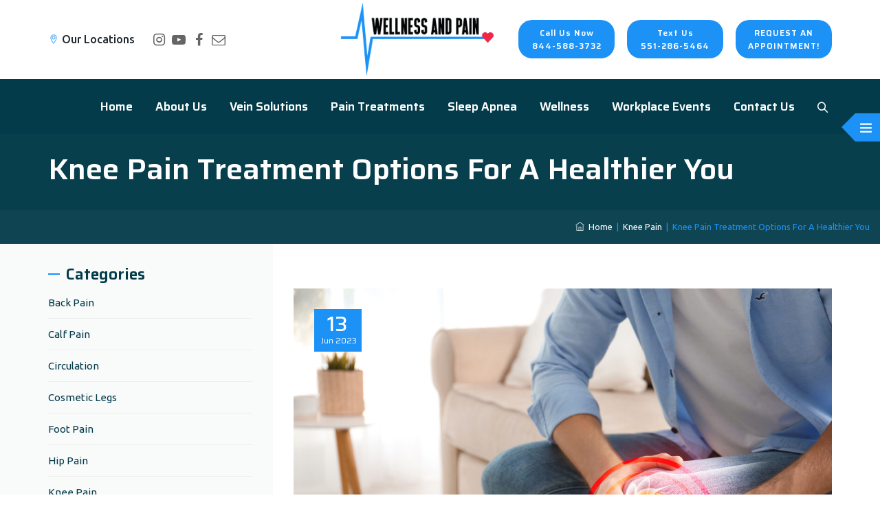

--- FILE ---
content_type: text/html; charset=UTF-8
request_url: https://wellnessandpain.com/knee-pain-treatment/
body_size: 55067
content:
<!DOCTYPE html>
<html lang="en-US" class="no-js">
<head>
<!-- Google tag (gtag.js) -->
<script async src="https://www.googletagmanager.com/gtag/js?id=G-54EWRLJEBV"></script>
<script>
  window.dataLayer = window.dataLayer || [];
  function gtag(){dataLayer.push(arguments);}
  gtag('js', new Date());

  gtag('config', 'G-54EWRLJEBV');
</script>
	<meta charset="UTF-8">
<script type="text/javascript">
/* <![CDATA[ */
var gform;gform||(document.addEventListener("gform_main_scripts_loaded",function(){gform.scriptsLoaded=!0}),document.addEventListener("gform/theme/scripts_loaded",function(){gform.themeScriptsLoaded=!0}),window.addEventListener("DOMContentLoaded",function(){gform.domLoaded=!0}),gform={domLoaded:!1,scriptsLoaded:!1,themeScriptsLoaded:!1,isFormEditor:()=>"function"==typeof InitializeEditor,callIfLoaded:function(o){return!(!gform.domLoaded||!gform.scriptsLoaded||!gform.themeScriptsLoaded&&!gform.isFormEditor()||(gform.isFormEditor()&&console.warn("The use of gform.initializeOnLoaded() is deprecated in the form editor context and will be removed in Gravity Forms 3.1."),o(),0))},initializeOnLoaded:function(o){gform.callIfLoaded(o)||(document.addEventListener("gform_main_scripts_loaded",()=>{gform.scriptsLoaded=!0,gform.callIfLoaded(o)}),document.addEventListener("gform/theme/scripts_loaded",()=>{gform.themeScriptsLoaded=!0,gform.callIfLoaded(o)}),window.addEventListener("DOMContentLoaded",()=>{gform.domLoaded=!0,gform.callIfLoaded(o)}))},hooks:{action:{},filter:{}},addAction:function(o,r,e,t){gform.addHook("action",o,r,e,t)},addFilter:function(o,r,e,t){gform.addHook("filter",o,r,e,t)},doAction:function(o){gform.doHook("action",o,arguments)},applyFilters:function(o){return gform.doHook("filter",o,arguments)},removeAction:function(o,r){gform.removeHook("action",o,r)},removeFilter:function(o,r,e){gform.removeHook("filter",o,r,e)},addHook:function(o,r,e,t,n){null==gform.hooks[o][r]&&(gform.hooks[o][r]=[]);var d=gform.hooks[o][r];null==n&&(n=r+"_"+d.length),gform.hooks[o][r].push({tag:n,callable:e,priority:t=null==t?10:t})},doHook:function(r,o,e){var t;if(e=Array.prototype.slice.call(e,1),null!=gform.hooks[r][o]&&((o=gform.hooks[r][o]).sort(function(o,r){return o.priority-r.priority}),o.forEach(function(o){"function"!=typeof(t=o.callable)&&(t=window[t]),"action"==r?t.apply(null,e):e[0]=t.apply(null,e)})),"filter"==r)return e[0]},removeHook:function(o,r,t,n){var e;null!=gform.hooks[o][r]&&(e=(e=gform.hooks[o][r]).filter(function(o,r,e){return!!(null!=n&&n!=o.tag||null!=t&&t!=o.priority)}),gform.hooks[o][r]=e)}});
/* ]]> */
</script>

	<meta name="SKYPE_TOOLBAR" content="SKYPE_TOOLBAR_PARSER_COMPATIBLE" />
	<link rel="profile" href="https://gmpg.org/xfn/11">
	<meta name="viewport" content="width=device-width, initial-scale=1">
		<link rel="pingback" href="https://wellnessandpain.com/xmlrpc.php">
				<script>
			window.flatStyles = window.flatStyles || ''

			window.lightspeedOptimizeStylesheet = function () {
				const currentStylesheet = document.querySelector( '.tcb-lightspeed-style:not([data-ls-optimized])' )

				if ( currentStylesheet ) {
					try {
						if ( currentStylesheet.sheet && currentStylesheet.sheet.cssRules ) {
							if ( window.flatStyles ) {
								if ( this.optimizing ) {
									setTimeout( window.lightspeedOptimizeStylesheet.bind( this ), 24 )
								} else {
									this.optimizing = true;

									let rulesIndex = 0;

									while ( rulesIndex < currentStylesheet.sheet.cssRules.length ) {
										const rule = currentStylesheet.sheet.cssRules[ rulesIndex ]
										/* remove rules that already exist in the page */
										if ( rule.type === CSSRule.STYLE_RULE && window.flatStyles.includes( `${rule.selectorText}{` ) ) {
											currentStylesheet.sheet.deleteRule( rulesIndex )
										} else {
											rulesIndex ++
										}
									}
									/* optimize, mark it such, move to the next file, append the styles we have until now */
									currentStylesheet.setAttribute( 'data-ls-optimized', '1' )

									window.flatStyles += currentStylesheet.innerHTML

									this.optimizing = false
								}
							} else {
								window.flatStyles = currentStylesheet.innerHTML
								currentStylesheet.setAttribute( 'data-ls-optimized', '1' )
							}
						}
					} catch ( error ) {
						console.warn( error )
					}

					if ( currentStylesheet.parentElement.tagName !== 'HEAD' ) {
						/* always make sure that those styles end up in the head */
						const stylesheetID = currentStylesheet.id;
						/**
						 * make sure that there is only one copy of the css
						 * e.g display CSS
						 */
						if ( ( ! stylesheetID || ( stylesheetID && ! document.querySelector( `head #${stylesheetID}` ) ) ) ) {
							document.head.prepend( currentStylesheet )
						} else {
							currentStylesheet.remove();
						}
					}
				}
			}

			window.lightspeedOptimizeFlat = function ( styleSheetElement ) {
				if ( document.querySelectorAll( 'link[href*="thrive_flat.css"]' ).length > 1 ) {
					/* disable this flat if we already have one */
					styleSheetElement.setAttribute( 'disabled', true )
				} else {
					/* if this is the first one, make sure he's in head */
					if ( styleSheetElement.parentElement.tagName !== 'HEAD' ) {
						document.head.append( styleSheetElement )
					}
				}
			}
		</script>
		<meta name='robots' content='index, follow, max-image-preview:large, max-snippet:-1, max-video-preview:-1' />
	<style>img:is([sizes="auto" i], [sizes^="auto," i]) { contain-intrinsic-size: 3000px 1500px }</style>
	
	<!-- This site is optimized with the Yoast SEO Premium plugin v20.0 (Yoast SEO v26.6) - https://yoast.com/wordpress/plugins/seo/ -->
	<title>Knee Pain Treatment - Wellness and Pain</title>
	<meta name="description" content="It&#039;s not unusual to seek out knee pain treatment as you age — Fortunately, the best non-surgical solution for your situation is within reach." />
	<link rel="canonical" href="https://wellnessandpain.com/knee-pain-treatment/" />
	<meta property="og:locale" content="en_US" />
	<meta property="og:type" content="article" />
	<meta property="og:title" content="Knee Pain Treatment Options for a Healthier You" />
	<meta property="og:description" content="It&#039;s not unusual to seek out knee pain treatment as you age — Fortunately, the best non-surgical solution for your situation is within reach." />
	<meta property="og:url" content="https://wellnessandpain.com/knee-pain-treatment/" />
	<meta property="og:site_name" content="Wellness and Pain" />
	<meta property="article:published_time" content="2023-06-13T15:34:39+00:00" />
	<meta property="article:modified_time" content="2023-07-07T15:10:03+00:00" />
	<meta property="og:image" content="https://wellnessandpain.com/wp-content/uploads/2023/07/shutterstock_1765999304-scaled.jpg" />
	<meta property="og:image:width" content="2560" />
	<meta property="og:image:height" content="1707" />
	<meta property="og:image:type" content="image/jpeg" />
	<meta name="author" content="wellnesspain" />
	<meta name="twitter:card" content="summary_large_image" />
	<meta name="twitter:label1" content="Written by" />
	<meta name="twitter:data1" content="wellnesspain" />
	<meta name="twitter:label2" content="Est. reading time" />
	<meta name="twitter:data2" content="9 minutes" />
	<script type="application/ld+json" class="yoast-schema-graph">{"@context":"https://schema.org","@graph":[{"@type":"WebPage","@id":"https://wellnessandpain.com/knee-pain-treatment/","url":"https://wellnessandpain.com/knee-pain-treatment/","name":"Knee Pain Treatment - Wellness and Pain","isPartOf":{"@id":"https://wellnessandpain.com/#website"},"primaryImageOfPage":{"@id":"https://wellnessandpain.com/knee-pain-treatment/#primaryimage"},"image":{"@id":"https://wellnessandpain.com/knee-pain-treatment/#primaryimage"},"thumbnailUrl":"https://wellnessandpain.com/wp-content/uploads/2023/07/shutterstock_1765999304-scaled.jpg","datePublished":"2023-06-13T15:34:39+00:00","dateModified":"2023-07-07T15:10:03+00:00","author":{"@id":"https://wellnessandpain.com/#/schema/person/f6e69d6d54124f39f63cef4e87fb7866"},"description":"It's not unusual to seek out knee pain treatment as you age — Fortunately, the best non-surgical solution for your situation is within reach.","breadcrumb":{"@id":"https://wellnessandpain.com/knee-pain-treatment/#breadcrumb"},"inLanguage":"en-US","potentialAction":[{"@type":"ReadAction","target":["https://wellnessandpain.com/knee-pain-treatment/"]}]},{"@type":"ImageObject","inLanguage":"en-US","@id":"https://wellnessandpain.com/knee-pain-treatment/#primaryimage","url":"https://wellnessandpain.com/wp-content/uploads/2023/07/shutterstock_1765999304-scaled.jpg","contentUrl":"https://wellnessandpain.com/wp-content/uploads/2023/07/shutterstock_1765999304-scaled.jpg","width":2560,"height":1707,"caption":"An illustrative x-ray view of a man who requires knee pain treatment as he holds his knee."},{"@type":"BreadcrumbList","@id":"https://wellnessandpain.com/knee-pain-treatment/#breadcrumb","itemListElement":[{"@type":"ListItem","position":1,"name":"Home","item":"https://wellnessandpain.com/"},{"@type":"ListItem","position":2,"name":"Knee Pain Treatment Options for a Healthier You"}]},{"@type":"WebSite","@id":"https://wellnessandpain.com/#website","url":"https://wellnessandpain.com/","name":"Wellness and Pain","description":"","potentialAction":[{"@type":"SearchAction","target":{"@type":"EntryPoint","urlTemplate":"https://wellnessandpain.com/?s={search_term_string}"},"query-input":{"@type":"PropertyValueSpecification","valueRequired":true,"valueName":"search_term_string"}}],"inLanguage":"en-US"},{"@type":"Person","@id":"https://wellnessandpain.com/#/schema/person/f6e69d6d54124f39f63cef4e87fb7866","name":"wellnesspain","image":{"@type":"ImageObject","inLanguage":"en-US","@id":"https://wellnessandpain.com/#/schema/person/image/","url":"https://secure.gravatar.com/avatar/4afc4160086f7bad2818e23ee4b094a7c0880439286ca7e407ab3af917b28246?s=96&d=mm&r=g","contentUrl":"https://secure.gravatar.com/avatar/4afc4160086f7bad2818e23ee4b094a7c0880439286ca7e407ab3af917b28246?s=96&d=mm&r=g","caption":"wellnesspain"},"sameAs":["https://wellnessandpain.com"],"url":"https://wellnessandpain.com/author/wellnesspain/"}]}</script>
	<!-- / Yoast SEO Premium plugin. -->


<link rel='dns-prefetch' href='//www.googletagmanager.com' />
<link rel="alternate" type="application/rss+xml" title="Wellness and Pain &raquo; Feed" href="https://wellnessandpain.com/feed/" />
<link rel="alternate" type="application/rss+xml" title="Wellness and Pain &raquo; Comments Feed" href="https://wellnessandpain.com/comments/feed/" />
<link rel="alternate" type="application/rss+xml" title="Wellness and Pain &raquo; Knee Pain Treatment Options for a Healthier You Comments Feed" href="https://wellnessandpain.com/knee-pain-treatment/feed/" />
<script>
/* <![CDATA[ */
window._wpemojiSettings = {"baseUrl":"https:\/\/s.w.org\/images\/core\/emoji\/16.0.1\/72x72\/","ext":".png","svgUrl":"https:\/\/s.w.org\/images\/core\/emoji\/16.0.1\/svg\/","svgExt":".svg","source":{"concatemoji":"https:\/\/wellnessandpain.com\/wp-includes\/js\/wp-emoji-release.min.js?ver=6.8.2"}};
/*! This file is auto-generated */
!function(s,n){var o,i,e;function c(e){try{var t={supportTests:e,timestamp:(new Date).valueOf()};sessionStorage.setItem(o,JSON.stringify(t))}catch(e){}}function p(e,t,n){e.clearRect(0,0,e.canvas.width,e.canvas.height),e.fillText(t,0,0);var t=new Uint32Array(e.getImageData(0,0,e.canvas.width,e.canvas.height).data),a=(e.clearRect(0,0,e.canvas.width,e.canvas.height),e.fillText(n,0,0),new Uint32Array(e.getImageData(0,0,e.canvas.width,e.canvas.height).data));return t.every(function(e,t){return e===a[t]})}function u(e,t){e.clearRect(0,0,e.canvas.width,e.canvas.height),e.fillText(t,0,0);for(var n=e.getImageData(16,16,1,1),a=0;a<n.data.length;a++)if(0!==n.data[a])return!1;return!0}function f(e,t,n,a){switch(t){case"flag":return n(e,"\ud83c\udff3\ufe0f\u200d\u26a7\ufe0f","\ud83c\udff3\ufe0f\u200b\u26a7\ufe0f")?!1:!n(e,"\ud83c\udde8\ud83c\uddf6","\ud83c\udde8\u200b\ud83c\uddf6")&&!n(e,"\ud83c\udff4\udb40\udc67\udb40\udc62\udb40\udc65\udb40\udc6e\udb40\udc67\udb40\udc7f","\ud83c\udff4\u200b\udb40\udc67\u200b\udb40\udc62\u200b\udb40\udc65\u200b\udb40\udc6e\u200b\udb40\udc67\u200b\udb40\udc7f");case"emoji":return!a(e,"\ud83e\udedf")}return!1}function g(e,t,n,a){var r="undefined"!=typeof WorkerGlobalScope&&self instanceof WorkerGlobalScope?new OffscreenCanvas(300,150):s.createElement("canvas"),o=r.getContext("2d",{willReadFrequently:!0}),i=(o.textBaseline="top",o.font="600 32px Arial",{});return e.forEach(function(e){i[e]=t(o,e,n,a)}),i}function t(e){var t=s.createElement("script");t.src=e,t.defer=!0,s.head.appendChild(t)}"undefined"!=typeof Promise&&(o="wpEmojiSettingsSupports",i=["flag","emoji"],n.supports={everything:!0,everythingExceptFlag:!0},e=new Promise(function(e){s.addEventListener("DOMContentLoaded",e,{once:!0})}),new Promise(function(t){var n=function(){try{var e=JSON.parse(sessionStorage.getItem(o));if("object"==typeof e&&"number"==typeof e.timestamp&&(new Date).valueOf()<e.timestamp+604800&&"object"==typeof e.supportTests)return e.supportTests}catch(e){}return null}();if(!n){if("undefined"!=typeof Worker&&"undefined"!=typeof OffscreenCanvas&&"undefined"!=typeof URL&&URL.createObjectURL&&"undefined"!=typeof Blob)try{var e="postMessage("+g.toString()+"("+[JSON.stringify(i),f.toString(),p.toString(),u.toString()].join(",")+"));",a=new Blob([e],{type:"text/javascript"}),r=new Worker(URL.createObjectURL(a),{name:"wpTestEmojiSupports"});return void(r.onmessage=function(e){c(n=e.data),r.terminate(),t(n)})}catch(e){}c(n=g(i,f,p,u))}t(n)}).then(function(e){for(var t in e)n.supports[t]=e[t],n.supports.everything=n.supports.everything&&n.supports[t],"flag"!==t&&(n.supports.everythingExceptFlag=n.supports.everythingExceptFlag&&n.supports[t]);n.supports.everythingExceptFlag=n.supports.everythingExceptFlag&&!n.supports.flag,n.DOMReady=!1,n.readyCallback=function(){n.DOMReady=!0}}).then(function(){return e}).then(function(){var e;n.supports.everything||(n.readyCallback(),(e=n.source||{}).concatemoji?t(e.concatemoji):e.wpemoji&&e.twemoji&&(t(e.twemoji),t(e.wpemoji)))}))}((window,document),window._wpemojiSettings);
/* ]]> */
</script>
<link rel='stylesheet' id='genesis-blocks-style-css-css' href='https://wellnessandpain.com/wp-content/plugins/genesis-blocks/dist/style-blocks.build.css?ver=1765131542'  media='all' />
<style id='wp-emoji-styles-inline-css'>

	img.wp-smiley, img.emoji {
		display: inline !important;
		border: none !important;
		box-shadow: none !important;
		height: 1em !important;
		width: 1em !important;
		margin: 0 0.07em !important;
		vertical-align: -0.1em !important;
		background: none !important;
		padding: 0 !important;
	}
</style>
<link rel='stylesheet' id='wp-components-css' href='https://wellnessandpain.com/wp-includes/css/dist/components/style.min.css?ver=6.8.2'  media='all' />
<link rel='stylesheet' id='wp-preferences-css' href='https://wellnessandpain.com/wp-includes/css/dist/preferences/style.min.css?ver=6.8.2'  media='all' />
<link rel='stylesheet' id='wp-block-editor-css' href='https://wellnessandpain.com/wp-includes/css/dist/block-editor/style.min.css?ver=6.8.2'  media='all' />
<link rel='stylesheet' id='popup-maker-block-library-style-css' href='https://wellnessandpain.com/wp-content/plugins/popup-maker/dist/packages/block-library-style.css?ver=dbea705cfafe089d65f1'  media='all' />
<link rel='stylesheet' id='menu-image-css' href='https://wellnessandpain.com/wp-content/plugins/menu-image/includes/css/menu-image.css?ver=3.13'  media='all' />
<link rel='stylesheet' id='dashicons-css' href='https://wellnessandpain.com/wp-includes/css/dashicons.min.css?ver=6.8.2'  media='all' />
<link rel='stylesheet' id='simple-banner-style-css' href='https://wellnessandpain.com/wp-content/plugins/simple-banner/simple-banner.css?ver=3.2.0'  media='all' />
<link rel='stylesheet' id='font-awesome-css' href='https://wellnessandpain.com/wp-content/themes/brivona/assets/font-awesome/css/font-awesome.min.css?ver=6.8.2'  media='all' />
<link rel='stylesheet' id='themify-css' href='https://wellnessandpain.com/wp-content/themes/brivona/assets/themify-icons/themify-icons.css?ver=6.8.2'  media='all' />
<link rel='stylesheet' id='brb-public-main-css-css' href='https://wellnessandpain.com/wp-content/plugins/business-reviews-bundle/assets/css/public-main.css?ver=1.9.130'  media='all' />
<link rel='stylesheet' id='fontawesome-css' href='https://wellnessandpain.com/wp-content/themes/brivona/assets/font-awesome/css/font-awesome.min.css?ver=6.8.2'  media='all' />
<link rel='stylesheet' id='perfect-scrollbar-css' href='https://wellnessandpain.com/wp-content/themes/brivona/assets/perfect-scrollbar/perfect-scrollbar.min.css?ver=6.8.2'  media='all' />
<link rel='stylesheet' id='chrisbracco-tooltip-css' href='https://wellnessandpain.com/wp-content/themes/brivona/assets/chrisbracco-tooltip/chrisbracco-tooltip.min.css?ver=6.8.2'  media='all' />
<link rel='stylesheet' id='multi-columns-row-css' href='https://wellnessandpain.com/wp-content/themes/brivona/css/multi-columns-row.css?ver=6.8.2'  media='all' />
<link rel='stylesheet' id='tm-select2-css' href='https://wellnessandpain.com/wp-content/themes/brivona/assets/select2/select2.min.css?ver=6.8.2'  media='all' />
<link rel='stylesheet' id='flexslider-css' href='https://wellnessandpain.com/wp-content/plugins/js_composer/assets/lib/flexslider/flexslider.min.css?ver=6.10.0'  media='all' />
<link rel='stylesheet' id='tm-brivona-icons-css' href='https://wellnessandpain.com/wp-content/themes/brivona/assets/tm-brivona-icons/css/tm-brivona-icons.css?ver=6.8.2'  media='all' />
<link rel='stylesheet' id='themetechmount-brivona-extra-icons-css' href='https://wellnessandpain.com/wp-content/themes/brivona/assets/themetechmount-brivona-extra-icons/font/flaticon.css?ver=6.8.2'  media='all' />
<link rel='stylesheet' id='slick-css' href='https://wellnessandpain.com/wp-content/themes/brivona/assets/slick/slick.css?ver=6.8.2'  media='all' />
<link rel='stylesheet' id='slick-theme-css' href='https://wellnessandpain.com/wp-content/themes/brivona/assets/slick/slick-theme.css?ver=6.8.2'  media='all' />
<link rel='stylesheet' id='prettyphoto-css' href='https://wellnessandpain.com/wp-content/plugins/js_composer/assets/lib/prettyphoto/css/prettyPhoto.min.css?ver=6.10.0'  media='all' />
<link rel='stylesheet' id='popup-maker-site-css' href='//wellnessandpain.com/wp-content/uploads/pum/pum-site-styles.css?generated=1755367958&#038;ver=1.21.5'  media='all' />
<link rel='stylesheet' id='bootstrap-css' href='https://wellnessandpain.com/wp-content/themes/brivona/css/bootstrap.min.css?ver=6.8.2'  media='all' />
<link rel='stylesheet' id='bootstrap-theme-css' href='https://wellnessandpain.com/wp-content/themes/brivona/css/bootstrap-theme.min.css?ver=6.8.2'  media='all' />
<link rel='stylesheet' id='vc_tta_style-css' href='https://wellnessandpain.com/wp-content/plugins/js_composer/assets/css/js_composer_tta.min.css?ver=6.8.2'  media='all' />
<link rel='stylesheet' id='brivona-base-style-css' href='https://wellnessandpain.com/wp-content/themes/brivona/css/base.min.css?ver=6.8.2'  media='all' />
<link rel='stylesheet' id='js_composer_front-css' href='https://wellnessandpain.com/wp-content/plugins/js_composer/assets/css/js_composer.min.css?ver=6.10.0'  media='all' />
<link rel='stylesheet' id='brivona-main-style-css' href='https://wellnessandpain.com/wp-content/themes/brivona/css/main.min.css?ver=6.8.2'  media='all' />
<style id='brivona-main-style-inline-css'>
:root{--tm-skincolor-color:#1c92f6; --body-fonts-family:Ubuntu; --tm-skincolor-bg:#1c92f6; --tm-secondary-bg:#242424; --tm-greycolor-bg:#f1f1f1; --tm-skincolor-text:#1c92f6; --tm-secondary-text:#242424; --body-fonts-color:#033b4a; --body-blackfont-color:#242424; --special-element-fontfamily:Saira}body{background-color:#ffffff;background-position:0% 0%;background-size:auto;background-repeat:repeat;background-attachment:scroll}body > .tm-bg-layer{background-color:#ffffff}body #main{background-color:#ffffff;background-position:0% 0%;background-size:auto;background-repeat:repeat;background-attachment:scroll}body #main > .tm-bg-layer{background-color:#ffffff}.themetechmount-fbar-box-w{background-image:url('https://brivona.themetechmount.com/brivona-data/wp-content/themes/brivona/images/floatingbar-bg.jpg');background-position:0% 0%;background-size:cover;background-repeat:no-repeat;background-attachment:scroll}div.tm-titlebar-wrapper{background-image:url('https://wellnessandpain.com/wp-content/themes/brivona/images/titlebar-bg2.jpg');background-color:rgba(222,36,39,0.8);background-position:center bottom;background-size:cover;background-repeat:no-repeat;background-attachment:scroll}div.tm-titlebar-wrapper > .tm-bg-layer{background-color:rgba(222,36,39,0.8)}.tm-header-style-classic-vertical .site-header{background-color:rgba(0,0,0,0.01);background-position:0% 0%;background-size:cover;background-repeat:repeat;background-attachment:scroll}.tm-header-style-classic-vertical .site-header > .tm-bg-layer{background-color:rgba(0,0,0,0.01)}.tm-mmmenu-override-yes #site-header-menu #site-navigation div.mega-menu-wrap ul.mega-menu.mega-menu-horizontal li.mega-menu-item ul.mega-sub-menu,#site-header-menu #site-navigation div.nav-menu > ul > li ul{background-color:#ffffff;background-position:center top;background-size:cover;background-repeat:no-repeat;background-attachment:scroll}.tm-mmmenu-override-yes #site-header-menu #site-navigation div.mega-menu-wrap ul.mega-menu.mega-menu-horizontal li.mega-menu-item ul.mega-sub-menu,#site-header-menu #site-navigation div.nav-menu > ul > li ul > .tm-bg-layer{background-color:#ffffff}#site-header-menu #site-navigation div.nav-menu > ul > li:nth-child(1) ul,.tm-mmmenu-override-yes #site-header-menu #site-navigation div.mega-menu-wrap ul.mega-menu.mega-menu-horizontal li.mega-menu-item:nth-child(1) ul.mega-sub-menu{background-position:0% 0%;background-size:auto;background-repeat:repeat;background-attachment:scroll}#site-header-menu #site-navigation div.nav-menu > ul > li:nth-child(2) ul,.tm-mmmenu-override-yes #site-header-menu #site-navigation div.mega-menu-wrap ul.mega-menu.mega-menu-horizontal li.mega-menu-item:nth-child(2) ul.mega-sub-menu{background-position:0% 0%;background-size:auto;background-repeat:repeat;background-attachment:scroll}#site-header-menu #site-navigation div.nav-menu > ul > li:nth-child(3) ul,.tm-mmmenu-override-yes #site-header-menu #site-navigation div.mega-menu-wrap ul.mega-menu.mega-menu-horizontal li.mega-menu-item:nth-child(3) ul.mega-sub-menu{background-position:0% 0%;background-size:auto;background-repeat:repeat;background-attachment:scroll}#site-header-menu #site-navigation div.nav-menu > ul > li:nth-child(4) ul,.tm-mmmenu-override-yes #site-header-menu #site-navigation div.mega-menu-wrap ul.mega-menu.mega-menu-horizontal li.mega-menu-item:nth-child(4) ul.mega-sub-menu{background-position:0% 0%;background-size:auto;background-repeat:repeat;background-attachment:scroll}#site-header-menu #site-navigation div.nav-menu > ul > li:nth-child(5) ul,.tm-mmmenu-override-yes #site-header-menu #site-navigation div.mega-menu-wrap ul.mega-menu.mega-menu-horizontal li.mega-menu-item:nth-child(5) ul.mega-sub-menu{background-position:0% 0%;background-size:auto;background-repeat:repeat;background-attachment:scroll}#site-header-menu #site-navigation div.nav-menu > ul > li:nth-child(6) ul,.tm-mmmenu-override-yes #site-header-menu #site-navigation div.mega-menu-wrap ul.mega-menu.mega-menu-horizontal li.mega-menu-item:nth-child(6) ul.mega-sub-menu{background-position:0% 0%;background-size:auto;background-repeat:repeat;background-attachment:scroll}#site-header-menu #site-navigation div.nav-menu > ul > li:nth-child(7) ul,.tm-mmmenu-override-yes #site-header-menu #site-navigation div.mega-menu-wrap ul.mega-menu.mega-menu-horizontal li.mega-menu-item:nth-child(7) ul.mega-sub-menu{background-position:0% 0%;background-size:auto;background-repeat:repeat;background-attachment:scroll}#site-header-menu #site-navigation div.nav-menu > ul > li:nth-child(8) ul,.tm-mmmenu-override-yes #site-header-menu #site-navigation div.mega-menu-wrap ul.mega-menu.mega-menu-horizontal li.mega-menu-item:nth-child(8) ul.mega-sub-menu{background-position:0% 0%;background-size:auto;background-repeat:repeat;background-attachment:scroll}#site-header-menu #site-navigation div.nav-menu > ul > li:nth-child(9) ul,.tm-mmmenu-override-yes #site-header-menu #site-navigation div.mega-menu-wrap ul.mega-menu.mega-menu-horizontal li.mega-menu-item:nth-child(9) ul.mega-sub-menu{background-position:0% 0%;background-size:auto;background-repeat:repeat;background-attachment:scroll}#site-header-menu #site-navigation div.nav-menu > ul > li:nth-child(10) ul,.tm-mmmenu-override-yes #site-header-menu #site-navigation div.mega-menu-wrap ul.mega-menu.mega-menu-horizontal li.mega-menu-item:nth-child(10) ul.mega-sub-menu{background-position:0% 0%;background-size:auto;background-repeat:repeat;background-attachment:scroll}.footer{background-position:center center;background-size:cover;background-repeat:no-repeat;background-attachment:scroll}.first-footer{background-position:center bottom;background-size:cover;background-repeat:no-repeat;background-attachment:scroll}.second-footer{background-image:url('https://brivona.themetechmount.com/brivona-data/wp-content/themes/brivona/images/footer-bg.jpg');background-color:transparent;background-position:center center;background-size:cover;background-repeat:no-repeat;background-attachment:scroll}.second-footer > .tm-bg-layer{background-color:transparent}.site-footer .bottom-footer-text{background-color:#013340;background-position:center center;background-size:auto;background-repeat:no-repeat;background-attachment:fixed}.site-footer .bottom-footer-text > .tm-bg-layer{background-color:#013340}.loginpage{background-image:url('https://brivona.themetechmount.com/brivona-data/wp-content/themes/brivona/images/login-bg.jpg');background-color:#ffffff;background-position:center top;background-size:cover;background-repeat:no-repeat;background-attachment:scroll}.loginpage > .tm-bg-layer{background-color:#ffffff}.error404 .site-content-wrapper{background-image:url('https://brivona.themetechmount.com/brivona-data/wp-content/themes/brivona/images/404-page-bg.jpg');background-color:rgba(255,255,255,0.1);background-position:center center;background-size:cover;background-repeat:no-repeat;background-attachment:scroll}.error404 .site-content-wrapper > .tm-bg-layer{background-color:rgba(255,255,255,0.1)}.uconstruction_background{background-image:url('https://brivona.themetechmount.com/brivona-data/wp-content/themes/brivona/images/uconstruction-bg.jpg');background-color:#ffffff;background-position:center top;background-size:cover;background-repeat:no-repeat;background-attachment:fixed}.uconstruction_background > .tm-bg-layer{background-color:#ffffff}body{font-family:"Ubuntu",Tahoma,Geneva,sans-serif;font-weight:400;font-size:15px;line-height:25px;color:#033b4a}h1{font-family:"Saira",Arial,Helvetica,sans-serif;font-weight:600;font-size:40px;line-height:45px;color:#033b4a}h2{font-family:"Saira",Arial,Helvetica,sans-serif;font-weight:600;font-size:35px;line-height:40px;color:#033b4a}h3{font-family:"Saira",Arial,Helvetica,sans-serif;font-weight:600;font-size:30px;line-height:35px;color:#033b4a}h4,.themetechmount-blog-style5 .themetechmount-box-content h4,.themetechmount-portfolio-styleone .themetechmount-box-bottom-content .themetechmount-box-title h4{font-family:"Saira",Arial,Helvetica,sans-serif;font-weight:600;font-size:25px;line-height:30px;color:#033b4a}h5{font-family:"Saira",Arial,Helvetica,sans-serif;font-weight:600;font-size:20px;line-height:30px;color:#033b4a}h6{font-family:"Saira",Arial,Helvetica,sans-serif;font-weight:600;font-size:15px;line-height:20px;color:#033b4a}.tm-element-heading-wrapper .tm-vc_general .tm-vc_cta3_content-container .tm-vc_cta3-content .tm-vc_cta3-content-header h2,.tm-element-heading-content-wrapper .tm-element-content-heading{font-family:"Saira",Arial,Helvetica,sans-serif;font-weight:600;font-size:35px;line-height:42px;color:#033b4a}.tm-element-heading-wrapper .tm-vc_general .tm-vc_cta3_content-container .tm-vc_cta3-content .tm-vc_cta3-content-header h4,.tm-vc_general.tm-vc_cta3.tm-vc_cta3-color-transparent.tm-cta3-only .tm-vc_cta3-content .tm-vc_cta3-headers h4,.tm-element-heading-content-wrapper .tm-element-subheading{font-family:"Saira",Arial,Helvetica,sans-serif;font-weight:400;text-transform:uppercase;font-size:14px;line-height:21px;letter-spacing:1.5px;color:#9dabaf}.tm-element-heading-wrapper .tm-vc_general.tm-vc_cta3 .tm-vc_cta3-content p{font-family:"Ubuntu",Arial,Helvetica,sans-serif;font-weight:400;font-size:15px;line-height:25px;color:#9dabaf}body .widget .widget-title,body .widget .widgettitle,#site-header-menu #site-navigation .mega-menu-wrap .mega-menu.mega-menu-horizontal .mega-sub-menu > li.mega-menu-item > h4.mega-block-title,.portfolio-description h2,.themetechmount-portfolio-details h2,.themetechmount-portfolio-related h2{font-family:"Saira",Arial,Helvetica,sans-serif;font-weight:600;font-size:23px;line-height:28px;color:#033b4a}.main-holder .site-content ul.products li.product .add_to_wishlist,.main-holder .site-content ul.products li.product .yith-wcwl-wishlistexistsbrowse a[rel="nofollow"],.woocommerce button.button,.woocommerce-page button.button,input,.tm-vc_btn,.tm-vc_btn3,.woocommerce-page a.button,.button,.wpb_button,button,.woocommerce input.button,.woocommerce-page input.button,.tp-button.big,.woocommerce #content input.button,.woocommerce #respond input#submit,.woocommerce a.button,.woocommerce button.button,.woocommerce input.button,.woocommerce-page #content input.button,.woocommerce-page #respond input#submit,.woocommerce-page a.button,.woocommerce-page button.button,.woocommerce-page input.button,.themetechmount-post-readmore a,.elementor-element.elementor-widget-button .elementor-button{font-family:"Saira",Arial,Helvetica,sans-serif;font-weight:600;letter-spacing:1px}.wpb_tabs_nav a.ui-tabs-anchor,body .wpb_accordion .wpb_accordion_wrapper .wpb_accordion_header a,.vc_progress_bar .vc_label,.vc_tta.vc_general .vc_tta-tab > a,.vc_toggle_title > h4{font-family:"Saira",Arial,Helvetica,sans-serif;font-weight:500;font-size:18px}.tm-titlebar h1.entry-title,.tm-titlebar-textcolor-custom .tm-titlebar-main .entry-title{font-family:"Saira",Arial,Helvetica,sans-serif;font-weight:600;text-transform:capitalize;font-size:43px;line-height:46px;color:#ffffff}.tm-titlebar .entry-subtitle,.tm-titlebar-textcolor-custom .tm-titlebar-main .entry-subtitle{font-family:"Saira",Arial,Helvetica,sans-serif;font-weight:300;text-transform:uppercase;font-size:14px;line-height:20px;letter-spacing:1px;color:#20292f}.tm-titlebar .breadcrumb-wrapper,.tm-titlebar .breadcrumb-wrapper a{font-family:"Ubuntu",Arial,Helvetica,sans-serif;font-weight:400;text-transform:capitalize;font-size:13px;line-height:19px;color:#686e73}.headerlogo a.home-link{font-family:"Arimo",Arial,Helvetica,sans-serif;font-weight:400;font-size:26px;line-height:27px;color:#202020}#site-header-menu #site-navigation div.nav-menu > ul > li > a,.tm-mmmenu-override-yes #site-header-menu #site-navigation .mega-menu-wrap .mega-menu.mega-menu-horizontal > li.mega-menu-item > a{font-family:"Saira",Arial,Helvetica,sans-serif;font-weight:600;text-transform:capitalize;font-size:15px;line-height:19px;color:#ffffff}ul.nav-menu li ul li a,div.nav-menu > ul li ul li a,.tm-mmmenu-override-yes #site-header-menu #site-navigation .mega-menu-wrap .mega-menu.mega-menu-horizontal .mega-sub-menu a,.tm-mmmenu-override-yes #site-header-menu #site-navigation .mega-menu-wrap .mega-menu.mega-menu-horizontal .mega-sub-menu a:hover,.tm-mmmenu-override-yes #site-header-menu #site-navigation .mega-menu-wrap .mega-menu.mega-menu-horizontal .mega-sub-menu a:focus,.tm-mmmenu-override-yes #site-header-menu #site-navigation .mega-menu-wrap .mega-menu.mega-menu-horizontal .mega-sub-menu a.mega-menu-link,.tm-mmmenu-override-yes #site-header-menu #site-navigation .mega-menu-wrap .mega-menu.mega-menu-horizontal .mega-sub-menu a.mega-menu-link:hover,.tm-mmmenu-override-yes #site-header-menu #site-navigation .mega-menu-wrap .mega-menu.mega-menu-horizontal .mega-sub-menu a.mega-menu-link:focus,.tm-mmmenu-override-yes #site-header-menu #site-navigation .mega-menu-wrap .mega-menu.mega-menu-horizontal .mega-sub-menu > li.mega-menu-item-type-widget{font-family:"Ubuntu",Arial,Helvetica,sans-serif;font-weight:300;font-size:13px;line-height:18px;color:#7f9094}#site-header-menu #site-navigation .mega-menu-wrap .mega-menu.mega-menu-horizontal .mega-sub-menu > li.mega-menu-item > h4.mega-block-title{font-family:"Saira",Arial,Helvetica,sans-serif;font-weight:600;font-size:16px;line-height:20px;color:#033b4a}a{color:#033b4a}a:hover{color:#1c92f6}.site-header.tm-bgcolor-custom:not(.is_stuck),.tm-header-style-classic-box.tm-header-overlay .site-header.tm-bgcolor-custom:not(.is_stuck) .tm-container-for-header{background-color:#033b4a !important}.tm-titlebar-wrapper.tm-breadcrumb-on-bottom .tm-titlebar .breadcrumb-wrapper .container,.tm-titlebar-wrapper.tm-breadcrumb-on-bottom.tm-titlebar-align-default .breadcrumb-wrapper .container:before,.tm-titlebar-wrapper.tm-breadcrumb-on-bottom.tm-titlebar-align-default .breadcrumb-wrapper .container:after{background-color:rgba(0,0,0,0.50) !important}.wpb_row .vc_tta.vc_general.vc_tta-color-white:not(.vc_tta-o-no-fill) .vc_tta-panel-body .wpb_text_column,.tm-list.tm-list-icon-color- li,.tm-list-li-content{color:#033b4a}.tm-quick-solutions .vc_column_container>.vc_column-inner:before,.themetechmount-testimonial-box-style5 .themetechmount-quote-icon:after,.tm-sbox-icon-border .tm-sbox:before,.widget.brivona_category_list_widget li.current-cat a,.widget.brivona_category_list_widget li a:hover,.widget.tm_widget_nav_menu li.current_page_item a,.widget.tm_widget_nav_menu li a:hover,.woocommerce-account .woocommerce-MyAccount-navigation li.is-active a,.woocommerce-account .woocommerce-MyAccount-navigation li a:hover,#totop,.tm-site-searchform button,.main-holder .rpt_style_basic .rpt_recommended_plan.rpt_plan .rpt_head,.main-holder .rpt_style_basic .rpt_recommended_plan.rpt_plan .rpt_title,.mailchimp-inputbox input[type="submit"],.mc_form_inside .mc_merge_var:after,.widget_newsletterwidget .newsletter-widget:after,.vc_toggle_default.vc_toggle_color_skincolor .vc_toggle_icon,.vc_toggle_default.vc_toggle_color_skincolor .vc_toggle_icon:after,.vc_toggle_default.vc_toggle_color_skincolor .vc_toggle_icon:before,.vc_toggle_round.vc_toggle_color_skincolor:not(.vc_toggle_color_inverted) .vc_toggle_icon,.vc_toggle_round.vc_toggle_color_skincolor.vc_toggle_color_inverted .vc_toggle_icon:after,.vc_toggle_round.vc_toggle_color_skincolor.vc_toggle_color_inverted .vc_toggle_icon:before,.vc_toggle_round.vc_toggle_color_inverted.vc_toggle_color_skincolor .vc_toggle_title:hover .vc_toggle_icon:after,.vc_toggle_round.vc_toggle_color_inverted.vc_toggle_color_skincolor .vc_toggle_title:hover .vc_toggle_icon:before,.vc_toggle_simple.vc_toggle_color_skincolor .vc_toggle_icon:after,.vc_toggle_simple.vc_toggle_color_skincolor .vc_toggle_icon:before,.vc_toggle_simple.vc_toggle_color_skincolor .vc_toggle_title:hover .vc_toggle_icon:after,.vc_toggle_simple.vc_toggle_color_skincolor .vc_toggle_title:hover .vc_toggle_icon:before,.vc_toggle_rounded.vc_toggle_color_skincolor:not(.vc_toggle_color_inverted) .vc_toggle_icon,.vc_toggle_rounded.vc_toggle_color_skincolor.vc_toggle_color_inverted .vc_toggle_icon:after,.vc_toggle_rounded.vc_toggle_color_skincolor.vc_toggle_color_inverted .vc_toggle_icon:before,.vc_toggle_rounded.vc_toggle_color_skincolor.vc_toggle_color_inverted .vc_toggle_title:hover .vc_toggle_icon:after,.vc_toggle_rounded.vc_toggle_color_skincolor.vc_toggle_color_inverted .vc_toggle_title:hover .vc_toggle_icon:before,.vc_toggle_square.vc_toggle_color_skincolor:not(.vc_toggle_color_inverted) .vc_toggle_icon,.vc_toggle_square.vc_toggle_color_skincolor:not(.vc_toggle_color_inverted) .vc_toggle_title:hover .vc_toggle_icon,.vc_toggle_square.vc_toggle_color_skincolor.vc_toggle_color_inverted .vc_toggle_icon:after,.vc_toggle_square.vc_toggle_color_skincolor.vc_toggle_color_inverted .vc_toggle_icon:before,.vc_toggle_square.vc_toggle_color_skincolor.vc_toggle_color_inverted .vc_toggle_title:hover .vc_toggle_icon:after,.vc_toggle_square.vc_toggle_color_skincolor.vc_toggle_color_inverted .vc_toggle_title:hover .vc_toggle_icon:before,.woocommerce .main-holder #content .woocommerce-error .button:hover,.woocommerce .main-holder #content .woocommerce-info .button:hover,.woocommerce .main-holder #content .woocommerce-message .button:hover,.sidebar .widget .tagcloud a:hover,.woocommerce .widget_shopping_cart a.button:hover,.woocommerce-cart .wc-proceed-to-checkout a.checkout-button:hover,.main-holder .site table.cart .coupon button:hover,.main-holder .site .woocommerce-cart-form__contents button:hover,.main-holder .site .return-to-shop a.button:hover,.main-holder .site .woocommerce-MyAccount-content a.woocommerce-Button:hover,.main-holder .site-content #review_form #respond .form-submit input:hover,.woocommerce div.product form.cart .button:hover,table.compare-list .add-to-cart td a:hover,.woocommerce-cart #content table.cart td.actions input[type="submit"]:hover,.main-holder .site .woocommerce-form-coupon button:hover,.main-holder .site .woocommerce-form-login button.woocommerce-Button:hover,.main-holder .site .woocommerce-ResetPassword button.woocommerce-Button:hover,.main-holder .site .woocommerce-EditAccountForm button.woocommerce-Button:hover,.single .main-holder div.product .woocommerce-tabs ul.tabs li.active,.main-holder .site table.cart .coupon input:hover,.woocommerce #payment #place_order:hover,.wishlist_table td.product-price ins,.widget .product_list_widget ins,.woocommerce .widget_shopping_cart a.button.checkout,.woocommerce .wishlist_table td.product-add-to-cart a,.woocommerce .widget_price_filter .ui-slider .ui-slider-range,.woocommerce .widget_price_filter .ui-slider .ui-slider-handle,.woocommerce .widget_price_filter .price_slider_amount .button:hover,.main-holder .site-content nav.woocommerce-pagination ul li .page-numbers.current,.main-holder .site-content nav.woocommerce-pagination ul li a:hover,#yith-quick-view-content .onsale,.single .main-holder .site-content span.onsale,.main-holder .site-content ul.products li.product .onsale,.main-holder .site-content ul.products li.product .yith-wcwl-wishlistexistsbrowse a[rel="nofollow"]:hover:after,.main-holder .site-content ul.products li.product .add_to_wishlist:hover:after,.main-holder .site-content ul.products li.product .compare:hover:after,.main-holder .site-content ul.products li.product.outofstock .product_type_simple:hover:after,.main-holder .site-content ul.products li.product .yith-wcqv-button:hover:after,.main-holder .site-content ul.products li.product .add_to_cart_button:not(.loading):hover:after,.main-holder .site-content ul.products li.product .product_type_grouped:hover:after,.main-holder .site-content ul.products li.product .product_type_external:hover:after,.sidebar .widget .tagcloud a:hover,.top-contact.tm-highlight:after,.tm-social-share-links ul li a:hover,article.post .more-link-wrapper a.more-link,.tm-vc_general.tm-vc_cta3.tm-vc_cta3-color-skincolor.tm-vc_cta3-style-flat,.tm-sortable-list .tm-sortable-link a.selected,.tm-col-bgcolor-skincolor .tm-bg-layer-inner,.tm-bg .tm-bgcolor-skincolor > .tm-bg-layer,.tm-bgcolor-skincolor > .tm-bg-layer,footer#colophon.tm-bgcolor-skincolor > .tm-bg-layer,.tm-titlebar-wrapper.tm-bgcolor-skincolor .tm-titlebar-wrapper-bg-layer,.themetechmount-post-item-inner .tribe-events-event-cost,.tribe-events-day .tribe-events-day-time-slot h5,.tribe-events-button,#tribe-events .tribe-events-button,.tribe-events-button.tribe-inactive,#tribe-events .tribe-events-button:hover,.tribe-events-button:hover,.tribe-events-button.tribe-active:hover,.single-tribe_events .tribe-events-schedule .tribe-events-cost,.tribe-events-list .tribe-events-event-cost span,#tribe-bar-form .tribe-bar-submit input[type=submit]:hover,#tribe-events .tribe-events-button,#tribe-events .tribe-events-button:hover,#tribe_events_filters_wrapper input[type=submit],.tribe-events-button,.tribe-events-button.tribe-active:hover,.tribe-events-button.tribe-inactive,.tribe-events-button:hover,.tribe-events-calendar td.tribe-events-present div[id*=tribe-events-daynum-],.tribe-events-calendar td.tribe-events-present div[id*=tribe-events-daynum-]>a,.themetechmount-box-blog .themetechmount-box-content .themetechmount-box-post-date:after,article.themetechmount-box-blog-classic .themetechmount-post-date-wrapper,body .datepicker table tr td span.active.active,body .datepicker table tr td.active.active,.datepicker table tr td.active.active:hover,.datepicker table tr td span.active.active:hover,.widget .widget-title::before,.tm-commonform input[type="submit"],.datepicker table tr td.day:hover,.datepicker table tr td.day.focused,.tm-bgcolor-skincolor.tm-rowborder-topcross:before,.tm-bgcolor-skincolor.tm-rowborder-bottomcross:after,.tm-bgcolor-skincolor.tm-rowborder-topbottomcross:before,.tm-bgcolor-skincolor.tm-rowborder-topbottomcross:after,.themetechmount-boxes-testimonial.themetechmount-boxes-col-one .themetechmount-box-view-default .themetechmount-box-title:after,.tm-bgcolor-darkgrey .themetechmount-testimonial-box-view-style2 .themetechmount-post-item .themetechmount-box-content:before,.tm-col-bgcolor-darkgrey .themetechmount-testimonial-box-view-style2 .themetechmount-post-item .themetechmount-box-content:before,.wpb-js-composer .tm-tourtab-round.vc_tta-tabs.vc_tta-tabs-position-left.vc_tta-style-outline .vc_tta-tab>a:hover,.wpb-js-composer .tm-tourtab-round.vc_tta-tabs.vc_tta-tabs-position-left.vc_tta-style-outline .vc_tta-tab.vc_active>a,.wpb-js-composer .tm-tourtab-round.vc_tta-tabs.vc_tta-tabs-position-right.vc_tta-style-outline .vc_tta-tab>a:hover,.wpb-js-composer .tm-tourtab-round.vc_tta-tabs.vc_tta-tabs-position-right.vc_tta-style-outline .vc_tta-tab.vc_active>a,.wpb-js-composer .tm-tourtab-round.vc_tta.vc_general .vc_active .vc_tta-panel-title a,.themetechmount-box-view-top-image .themetechmount-portfolio-likes-wrapper a.themetechmount-portfolio-likes,.tm-element-heading-wrapper.tm-seperator-double-border .heading-seperator:after,.tm-element-heading-wrapper.tm-seperator-double-border .heading-seperator:before,.tm-ptablebox-featured-col .tm-ptablebox .tm-vc_btn3.tm-vc_btn3-color-black.tm-vc_btn3-style-outline,.sidebar .widget-title:before{background-color:#1c92f6}.tm-dcap-color-skincolor,.themetechmount-boxes-row-wrapper .slick-arrow:not(.slick-disabled):hover,.tm-author-social-links li a:hover,.vc_progress_bar.vc_progress-bar-color-skincolor .vc_single_bar .vc_bar,.vc_progress_bar .vc_general.vc_single_bar.vc_progress-bar-color-skincolor .vc_bar,.vc_progress_bar .vc_general.vc_single_bar.vc_progress-bar-color-skincolor span.tm-vc_label_units.vc_label_units,span.tm-vc_label_units.vc_label_units,.sidebar .widget .widget-title:after,input[type="submit"]:hover,input[type="button"]:hover,input[type="reset"]:hover,.tm-col-bgcolor-darkgrey .wpcf7 .tm-bookappointmentform input[type="submit"]:hover,.tm-row-bgcolor-darkgrey .wpcf7 .tm-bookappointmentform input[type="submit"]:hover,.single-tm_team_member .tm-team-social-links-wrapper ul li a:hover,.themetechmount-box-view-default .themetechmount-box-author .themetechmount-box-img .themetechmount-icon-box,.tm-cta3-only.tm-vc_general.tm-vc_cta3.tm-vc_cta3-color-skincolor.tm-vc_cta3-style-3d,.tm-vc_btn3.tm-vc_btn3-color-skincolor.tm-vc_btn3-style-3d:focus,.tm-vc_btn3.tm-vc_btn3-color-skincolor.tm-vc_btn3-style-3d:hover,.tm-vc_general.tm-vc_btn3.tm-vc_btn3-color-skincolor.tm-vc_btn3-style-outline:hover,.tm-vc_icon_element.tm-vc_icon_element-outer .tm-vc_icon_element-inner.tm-vc_icon_element-background-color-skincolor.tm-vc_icon_element-background,.tm-vc_general.tm-vc_btn3.tm-vc_btn3-color-skincolor,.single-tm_portfolio .nav-next a,.single-tm_portfolio .nav-previous a,.tm-vc_general.tm-vc_btn3.tm-vc_btn3-style-3d.tm-vc_btn3-color-inverse:hover,.tm-bgcolor-skincolor,.tm-header-overlay .site-header.tm-sticky-bgcolor-skincolor.is_stuck,.site-header-menu.tm-sticky-bgcolor-skincolor.is_stuck,.tm-header-style-infostack .site-header .tm-stickable-header.is_stuck.tm-sticky-bgcolor-skincolor,.is_stuck.tm-sticky-bgcolor-skincolor,.tm-header-style-infostack .site-header-menu .tm-stickable-header.is_stuck .tm-sticky-bgcolor-skincolor,.themetechmount-box-view-overlay .themetechmount-boxes .themetechmount-box-content.themetechmount-overlay .themetechmount-icon-box a:hover,.themetechmount-post-box-icon-wrapper,.tm-post-format-icon-wrapper,.themetechmount-pagination .page-numbers.current,.themetechmount-pagination .page-numbers:hover,.tm-sresults-title small a,.tm-sresult-form-wrapper,.main-holder .rpt_style_basic .rpt_recommended_plan .rpt_title,.main-holder .rpt_4_plans.rpt_style_basic .rpt_plan.rpt_recommended_plan,#bbpress-forums button,#bbp_search_submit,#bbpress-forums ul li.bbp-header,.themetechmount-box-blog-classic .entry-title:before,.tm-square-social-icon .themetechmount-social-links-wrapper .social-icons li a:hover,.themetechmount-box-blog.themetechmount-box-blog-classic .themetechmount-post-date-wrapper,.entry-content .page-links>span:not(.page-links-title),.entry-content .page-links a:hover,mark,ins{background-color:#1c92f6 }.Sports-Button-skin{background-color:#1c92f6 !important ; border-color:#1c92f6 !important }.Sports-Button-skin:hover{background-color:#202020 !important; border-color:#202020 !important}.vc_tta-color-skincolor.vc_tta-style-flat .vc_tta-panel .vc_tta-panel-body,.vc_tta-color-skincolor.vc_tta-style-flat .vc_tta-panel.vc_active .vc_tta-panel-heading{ background-color:rgba( 28,146,246,0.89)}.tm-cta3-only.tm-vc_general.tm-vc_cta3.tm-vc_cta3-color-skincolor.tm-vc_cta3-style-3d,.tm-vc_general.tm-vc_btn3.tm-vc_btn3-style-3d.tm-vc_btn3-color-skincolor{box-shadow:0 5px 0 #0074d8}.tm-vc_btn3.tm-vc_btn3-color-skincolor.tm-vc_btn3-style-3d:focus,.tm-vc_btn3.tm-vc_btn3-color-skincolor.tm-vc_btn3-style-3d:hover{ box-shadow:0 2px 0 #0074d8}.tm-header-overlay .tm-titlebar-wrapper .tm-titlebar-inner-wrapper{padding-top:80px}.tm-header-style-classic-box.tm-header-overlay .tm-titlebar-wrapper .tm-titlebar-inner-wrapper{padding-top:0px}.tm-titlebar-wrapper .tm-titlebar-main h1.entry-title{color:#ffffff !important}.tm-titlebar-wrapper .tm-titlebar-main h3.entry-subtitle{color:#20292f !important}.tm-titlebar-wrapper.tm-breadcrumb-on-bottom .tm-titlebar .breadcrumb-wrapper .container,.tm-titlebar-main .breadcrumb-wrapper,.tm-titlebar-main .breadcrumb-wrapper a:hover{color:rgba( 104,110,115,1) !important}.tm-titlebar-main .breadcrumb-wrapper a{color:rgba( 104,110,115,0.66) !important}.tm-titlebar-wrapper .tm-titlebar-inner-wrapper{height:283px}.tm-header-overlay .themetechmount-titlebar-wrapper .tm-titlebar-inner-wrapper{padding-top:110px}.themetechmount-header-style-3.tm-header-overlay .tm-titlebar-wrapper .tm-titlebar-inner-wrapper{padding-top:135px}.headerlogo img{ max-height:75px}.is_stuck .headerlogo img{ max-height:86px}span.tm-sc-logo.tm-sc-logo-type-image{ position:relative;display:block}img.themetechmount-logo-img.stickylogo{ position:absolute; top:0; left:0}.tm-stickylogo-yes .standardlogo{opacity:1}.tm-stickylogo-yes .stickylogo{opacity:0}.is_stuck .tm-stickylogo-yes .standardlogo{opacity:0}.is_stuck .tm-stickylogo-yes .stickylogo{opacity:1}.tm-header-overlay.themetechmount-header-style-4 .is-sticky #stickable-header,.is-sticky #stickable-header{background-color:white}@media (max-width:991px){.themetechmount-topbar-wrapper{display:none !important}}.vc_toggle_default.vc_toggle_color_skincolor .vc_toggle_icon:before,.vc_toggle_default.vc_toggle_color_skincolor .vc_toggle_icon,.vc_toggle_round.vc_toggle_color_inverted.vc_toggle_color_skincolor .vc_toggle_title:hover .vc_toggle_icon,.vc_toggle_round.vc_toggle_color_inverted.vc_toggle_color_skincolor .vc_toggle_icon,.vc_toggle_rounded.vc_toggle_color_inverted.vc_toggle_color_skincolor .vc_toggle_icon,.vc_toggle_rounded.vc_toggle_color_inverted.vc_toggle_color_skincolor .vc_toggle_title:hover .vc_toggle_icon,.vc_toggle_square.vc_toggle_color_inverted.vc_toggle_color_skincolor .vc_toggle_icon,.vc_toggle_square.vc_toggle_color_inverted.vc_toggle_color_skincolor .vc_toggle_title:hover .vc_toggle_icon,.vc_toggle.vc_toggle_arrow.vc_toggle_color_skincolor .vc_toggle_icon:after,.vc_toggle.vc_toggle_arrow.vc_toggle_color_skincolor .vc_toggle_icon:before,.vc_toggle.vc_toggle_arrow.vc_toggle_color_skincolor .vc_toggle_title:hover .vc_toggle_icon:after,.vc_toggle.vc_toggle_arrow.vc_toggle_color_skincolor .vc_toggle_title:hover .vc_toggle_icon:before,.tm-cta3-only.tm-vc_general.tm-vc_cta3.tm-vc_cta3-color-skincolor.tm-vc_cta3-style-outline,.main-holder .site #content table.cart td.actions .input-text:focus,textarea:focus,input[type="text"]:focus,input[type="password"]:focus,input[type="datetime"]:focus,input[type="datetime-local"]:focus,input[type="date"]:focus,input[type="month"]:focus,input[type="time"]:focus,input[type="week"]:focus,input[type="number"]:focus,input[type="email"]:focus,input[type="url"]:focus,input[type="search"]:focus,input[type="tel"]:focus,input[type="color"]:focus,input.input-text:focus,select:focus,blockquote,.tm-process-content img,.vc_tta-color-skincolor.vc_tta-style-outline .vc_tta-panel .vc_tta-panel-heading,.vc_tta-color-skincolor.vc_tta-style-outline .vc_tta-controls-icon::after,.vc_tta-color-skincolor.vc_tta-style-outline .vc_tta-controls-icon::before,.vc_tta-color-skincolor.vc_tta-style-outline .vc_tta-panel .vc_tta-panel-body,.vc_tta-color-skincolor.vc_tta-style-outline .vc_tta-panel .vc_tta-panel-body:after,.vc_tta-color-skincolor.vc_tta-style-outline .vc_tta-panel .vc_tta-panel-body:before,.vc_tta-color-skincolor.vc_tta-style-outline .vc_active .vc_tta-panel-heading .vc_tta-controls-icon:after,.vc_tta-color-skincolor.vc_tta-style-outline .vc_active .vc_tta-panel-heading .vc_tta-controls-icon:before,.themetechmount-boxes-testimonial.themetechmount-boxes-col-one .themetechmount-box-content .themetechmount-box-desc,.vc_tta-color-skincolor.vc_tta-style-outline .vc_tta-panel.vc_active .vc_tta-panel-heading,.tm-vc_general.tm-vc_btn3.tm-vc_btn3-color-skincolor.tm-vc_btn3-style-outline,.tm-vc_icon_element.tm-vc_icon_element-outer .tm-vc_icon_element-inner.tm-vc_icon_element-background-color-skincolor.tm-vc_icon_element-outline,.themetechmount-box-view-overlay .themetechmount-boxes .themetechmount-box-content.themetechmount-overlay .themetechmount-icon-box a:hover{border-color:#1c92f6}.themetechmount-fbar-position-default div.themetechmount-fbar-box-w,.tm-seperator-dotted.tm-heading-style-vertical .tm-vc_general.tm-vc_cta3 .tm-vc_cta3-content-header:after,.tm-seperator-solid.tm-heading-style-vertical .tm-vc_general.tm-vc_cta3 .tm-vc_cta3-content-header:after{border-bottom-color:#1c92f6}.themetechmount-portfolio-styleone .themetechmount-box-title a:hover,.themetechmount-iconbox-styletwo .tm-iconbox-wrapper .tm-box-icon i,.themetechmount-iconbox-stylethree .tm-iconbox-wrapper .tm-box-icon i,.themetechmount-iconbox-stylenine .tm-box-icon i,.tm-sbox-style3 .tm-sbox .tm-vc_general.tm-vc_cta3 a.tm-vc_general.tm-vc_btn3:after,.sidebar .widget a:hover,.tm-textcolor-dark.tm-bgcolor-grey .tm-fbar-open-icon:hover,.tm-textcolor-dark.tm-bgcolor-white .tm-fbar-open-icon:hover,.tm-icolor-skincolor,.widget_calendar table td#today,.vc_toggle_text_only.vc_toggle_color_skincolor .vc_toggle_title h4,.tm-vc_general.tm-vc_cta3.tm-vc_cta3-color-skincolor.tm-vc_cta3-style-outline .tm-vc_cta3-content-header,section.error-404 .tm-big-icon,.tm-bgcolor-darkgrey ul.brivona_contact_widget_wrapper li a:hover,.tm-vc_general.tm-vc_cta3.tm-vc_cta3-color-skincolor.tm-vc_cta3-style-classic .tm-vc_cta3-content-header,.tm-vc_icon_element-color-skincolor,.tm-bgcolor-skincolor .themetechmount-pagination .page-numbers.current,.tm-bgcolor-skincolor .themetechmount-pagination .page-numbers:hover,.tm-bgcolor-darkgrey .themetechmount-twitterbox-inner .tweet-text a:hover,.tm-bgcolor-darkgrey .themetechmount-twitterbox-inner .tweet-details a:hover,.tm-dcap-txt-color-skincolor,.vc_tta-color-skincolor.vc_tta-style-outline .vc_tta-panel.vc_active .vc_tta-panel-title>a,.tm-vc_general.tm-vc_btn3.tm-vc_btn3-style-text.tm-vc_btn3-color-white:hover,.comment-reply-link,.single article.post blockquote:before,article.themetechmount-blogbox-format-link .tm-format-link-title a:hover,article.post.format-link .tm-format-link-title a:hover,.themetechmount-box-blog .themetechmount-blogbox-desc-footer a,article.post .entry-title a:hover,.themetechmount-meta-details a:hover,.tm-entry-meta a:hover,.tm-extra-details-list .tm-team-extra-list-title,.tm-team-member-single-meta-value a:hover,.tm-team-member-single-category a:hover,.tm-team-details-list .tm-team-list-value a:hover,.themetechmount-box-team .themetechmount-box-social-links ul li a:hover,.themetechmount-boxes-team .themetechmount-overlay a:hover,.themetechmount-boxes-team.themetechmount-box-view-topimage-bottomcontent .themetechmount-overlay a:hover,.themetechmount-box-portfolio .themetechmount-icon-box a:hover,.themetechmount-teambox-view-style3 .themetechmount-team-position,.tm-list-style-disc.tm-list-icon-color-skincolor li,.tm-list-style-circle.tm-list-icon-color-skincolor li,.tm-list-style-square.tm-list-icon-color-skincolor li,.tm-list-style-decimal.tm-list-icon-color-skincolor li,.tm-list-style-upper-alpha.tm-list-icon-color-skincolor li,.tm-list-style-roman.tm-list-icon-color-skincolor li,.tm-list.tm-skincolor li .tm-list-li-content,.tm-bgcolor-skincolor .themetechmount-box-view-default .themetechmount-box-author .themetechmount-box-img .themetechmount-icon-box,.testimonial_item .themetechmount-author-name,.testimonial_item .themetechmount-author-name a,.themetechmount-boxes-testimonial .themetechmount-boxes-row-wrapper .slick-arrow:not(.slick-disabled):hover:before,.themetechmount-boxes-testimonial .themetechmount-testimonial-box-view-style2 .themetechmount-author-name,.themetechmount-boxes-testimonial .themetechmount-testimonial-box-view-style2 .themetechmount-author-name a,.themetechmount-box-testimonial.tm-testimonial-box-view-style3 .themetechmount-author-name,.themetechmount-box-testimonial.tm-testimonial-box-view-style3 .themetechmount-author-name a,.themetechmount-boxes-testimonial.themetechmount-boxes-view-slickview .themetechmount-author-name,.themetechmount-boxes-testimonial.themetechmount-boxes-view-slickview .themetechmount-author-name a,.tm-bgcolor-darkgrey .themetechmount-box-view-top-image .themetechmount-box-bottom-content h4 a:hover,.tm-textcolor-white a:hover,.themetechmount-box-view-top-image .themetechmount-box-category a:hover,.themetechmount-portfolio-box-view-top-image:hover .themetechmount-box-title h4 a,.themetechmount-portfolio-box-view-overlay .themetechmount-box-title h4 a:hover,.tm-tourtab-style1.vc_general.vc_tta-color-grey.vc_tta-style-outline .vc_tta-tab>a:focus,.tm-tourtab-style1.vc_general.vc_tta-color-grey.vc_tta-style-outline .vc_tta-tab>a:hover,.tm-tourtab-style1.vc_general.vc_tta-tabs.vc_tta-style-outline .vc_tta-tab.vc_active>a,.tm-tourtab-style1.vc_general.vc_tta-color-grey.vc_tta-style-outline .vc_tta-panel.vc_active .vc_tta-panel-title>a,.tm-tourtab-style1.vc_general.vc_tta-color-grey.vc_tta-style-outline .vc_tta-panel .vc_tta-panel-title>a:hover,.tm-vc_general.tm-vc_btn3.tm-vc_btn3-color-skincolor.tm-vc_btn3-style-outline,.tm-vc_btn_skincolor.tm-vc_btn_outlined,.tm-vc_btn_skincolor.vc_btn_square_outlined,.tm-vc_general.tm-vc_btn3.tm-vc_btn3-style-text.tm-vc_btn3-color-skincolor,.tm-fid-icon-wrapper i,.themetechmount-box-team.themetechmount-box-view-overlay .themetechmount-box-content h4 a:hover,.tm-textcolor-skincolor,.tm-textcolor-skincolor a,.themetechmount-box-title h4 a:hover,.tm-textcolor-skincolor.tm-custom-heading,.themetechmount-box-topimage .themetechmount-box-content .tm-social-share-wrapper .tm-social-share-links ul li a:hover,.themetechmount-box-blog.themetechmount-box-topimage .themetechmount-box-title h4 a:hover,.tm-background-image.tm-row-textcolor-skin h1,.tm-background-image.tm-row-textcolor-skin h2,.tm-background-image.tm-row-textcolor-skin h3,.tm-background-image.tm-row-textcolor-skin h4,.tm-background-image.tm-row-textcolor-skin h5,.tm-background-image.tm-row-textcolor-skin h6,.tm-background-image.tm-row-textcolor-skin .tm-element-heading-wrapper h2,.tm-background-image.tm-row-textcolor-skin .themetechmount-testimonial-title,.tm-background-image.tm-row-textcolor-skin a,.tm-background-image.tm-row-textcolor-skin .item-content a:hover,.tm-row-textcolor-skin h1,.tm-row-textcolor-skin h2,.tm-row-textcolor-skin h3,.tm-row-textcolor-skin h4,.tm-row-textcolor-skin h5,.tm-row-textcolor-skin h6,.tm-row-textcolor-skin .tm-element-heading-wrapper h2,.tm-row-textcolor-skin .themetechmount-testimonial-title,.tm-row-textcolor-skin a,.tm-row-textcolor-skin .item-content a:hover,ul.brivona_contact_widget_wrapper.call-email-footer li:before,.widget_latest_tweets_widget p.tweet-text:before,.themetechmount-events-box-view-top-image-details .themetechmount-events-meta .tribe-events-event-cost,.main-holder .rpt_style_basic .rpt_plan .rpt_head .rpt_recurrence,.main-holder .rpt_style_basic .rpt_plan .rpt_features .rpt_feature:before,.main-holder .rpt_style_basic .rpt_plan .rpt_head .rpt_price,.tm-sresults-first-row .tm-list-li-content a:hover,.tm-results-post ul.tm-recent-post-list > li > a:hover,.tm-results-page .tm-list-li-content a:hover,.tm-sresults-first-row ul.tm-recent-post-list > li > a:hover,.tm-team-list-title i,.tm-bgcolor-darkgrey .themetechmount-box-view-left-image .themetechmount-box-title a:hover,.tm-team-member-view-wide-image .tm-team-details-list .tm-team-list-title,.tm-bgcolor-skincolor .themetechmount-box-team .themetechmount-box-content h4 a:hover,.tm-bgcolor-skincolor .themetechmount-box-team:hover .themetechmount-box-content h4 a,.tm-col-bgcolor-skincolor .themetechmount-box-team .themetechmount-box-content h4 a:hover,.tm-col-bgcolor-skincolor .themetechmount-box-team:hover .themetechmount-box-content h4 a,.woocommerce-info:before,.woocommerce-message:before,.main-holder .site-content ul.products li.product .price,.main-holder .site-content .star-rating span:before,.main-holder .site-content ul.products li.product .price ins,.single .main-holder #content div.product .price ins,.woocommerce .price .woocommerce-Price-amount,.main-holder .site-content ul.products li.product h3:hover,.main-holder .site-content ul.products li.product .woocommerce-loop-category__title:hover,.main-holder .site-content ul.products li.product .woocommerce-loop-product__title:hover,.main-holder .site-content ul.products li.product .yith-wcwl-add-to-wishlist .yith-wcwl-wishlistaddedbrowse:after,.main-holder .site-content ul.products li.product .yith-wcwl-add-to-wishlist .yith-wcwl-wishlistexistsbrowse:after,.main-holder .site-content ul.products li.product .yith-wcwl-wishlistexistsbrowse a[rel="nofollow"]:after,.tm-textcolor-white:not(.tm-bgcolor-skincolor) .tm-titlebar-main .breadcrumb-wrapper a:hover,.tm-col-bgcolor-darkgrey .tm-vc_general.tm-vc_btn3.tm-vc_btn3-style-text.tm-vc_btn3-color-skincolor:hover,.tm-bgcolor-darkgrey .tm-vc_general.tm-vc_btn3.tm-vc_btn3-style-text.tm-vc_btn3-color-skincolor:hover,.tm-col-bgimage-yes .tm-sbox .tm-vc_general.tm-vc_btn3.tm-vc_btn3-style-text.tm-vc_btn3-color-skincolor:hover,.tm-col-bgcolor-darkgrey .themetechmount-boxes-testimonial .themetechmount-post-item .themetechmount-box-content:before,.tm-bgcolor-darkgrey .themetechmount-boxes-testimonial .themetechmount-post-item .themetechmount-box-content:before,.tm-fid.inside h4,ul.tm-pricelist-block li .service-price strong,ul.brivona_contact_widget_wrapper li:before,.tm-vc_general.tm-vc_btn3.tm-vc_btn3-style-text.tm-vc_btn3-color-black:hover{color:#1c92f6} .tm-mmenu-active-color-skin #site-header-menu #site-navigation div.nav-menu > ul > li:hover > a, .tm-mmenu-active-color-skin #site-header-menu #site-navigation div.nav-menu > ul > li.current-menu-ancestor > a,.tm-mmenu-active-color-skin #site-header-menu #site-navigation div.nav-menu > ul > li.current_page_item > a,.tm-mmenu-active-color-skin #site-header-menu #site-navigation div.nav-menu > ul > li.current_page_ancestor > a, .tm-dmenu-active-color-skin #site-header-menu #site-navigation div.nav-menu > ul > li li.current-menu-ancestor > a, .tm-dmenu-active-color-skin #site-header-menu #site-navigation div.nav-menu > ul > li li.current-menu-item > a, .tm-dmenu-active-color-skin #site-header-menu #site-navigation div.nav-menu > ul > li li.current_page_item > a, .tm-dmenu-active-color-skin #site-header-menu #site-navigation div.nav-menu > ul > li li.current_page_ancestor > a, .tm-mmenu-active-color-skin .site-header.tm-mmmenu-override-yes #site-header-menu #site-navigation div.mega-menu-wrap ul.mega-menu.mega-menu-horizontal > li.mega-menu-item:hover > a,.tm-mmenu-active-color-skin .tm-mmmenu-override-yes #site-header-menu #site-navigation div.mega-menu-wrap ul.mega-menu.mega-menu-horizontal > li.mega-menu-item.mega-current-menu-item > a, .tm-mmenu-active-color-skin .tm-mmmenu-override-yes #site-header-menu #site-navigation div.mega-menu-wrap ul.mega-menu.mega-menu-horizontal > li.mega-menu-item.mega-current-menu-ancestor > a,.tm-mmenu-active-color-skin .tm-mmmenu-override-yes #site-header-menu #site-navigation div.mega-menu-wrap ul.mega-menu.mega-menu-horizontal > li.mega-menu-item.mega-current-menu-item > a, .tm-mmenu-active-color-skin .tm-mmmenu-override-yes #site-header-menu #site-navigation div.mega-menu-wrap ul.mega-menu.mega-menu-horizontal > li.mega-menu-item.mega-current-menu-ancestor > a, .tm-dmenu-active-color-skin .tm-mmmenu-override-yes #site-header-menu #site-navigation div.mega-menu-wrap ul.mega-menu.mega-menu-horizontal > li.mega-menu-item ul.mega-sub-menu li.mega-current-menu-item > a, .tm-dmenu-active-color-skin .tm-mmmenu-override-yes #site-header-menu #site-navigation div.mega-menu-wrap ul.mega-menu.mega-menu-horizontal > li.mega-menu-item ul.mega-sub-menu li.mega-current-menu-ancestor > a,.tm-dmenu-active-color-skin .tm-mmmenu-override-yes #site-header-menu #site-navigation div.mega-menu-wrap ul.mega-menu.mega-menu-horizontal > li.mega-menu-item ul.mega-sub-menu li.current-menu-item > a,.tm-dmenu-active-color-skin .tm-mmmenu-override-yes #site-header-menu #site-navigation div.mega-menu-wrap ul.mega-menu.mega-menu-horizontal > li.mega-menu-item ul.mega-sub-menu li.current_page_item > a{ color:#1c92f6 }.tm-dmenu-active-color-custom #site-header-menu #site-navigation div.nav-menu > ul > li li.current_page_item > a,.tm-dmenu-active-color-custom #site-header-menu #site-navigation div.nav-menu ul ul > li.current-menu-item > a,.tm-dmenu-active-color-custom #site-header-menu #site-navigation div.mega-menu-wrap ul.mega-menu.mega-menu-horizontal > li.mega-menu-item ul.mega-sub-menu li.current-menu-item > a, .tm-dmenu-active-color-custom #site-header-menu #site-navigation div.mega-menu-wrap ul.mega-menu.mega-menu-horizontal > li.mega-menu-item ul.mega-sub-menu li.mega-current-menu-item > a{ color:#ffffff;} .header-controls .search_box i.tmicon-fa-search,.righticon i,.menu-toggle i,.header-controls a{ color:rgba( 255,255,255,1) }.menu-toggle i:hover,.header-controls a:hover{ color:#1c92f6 !important}.tm-mmmenu-override-yes #site-header-menu #site-navigation .mega-menu-wrap .mega-menu.mega-menu-horizontal .mega-sub-menu > li.mega-menu-item-type-widget div{color:rgba( 127,144,148,0.8);font-weight:normal}#site-header-menu #site-navigation .mega-menu-wrap .mega-menu.mega-menu-horizontal .mega-sub-menu > li.mega-menu-item-type-widget div.textwidget{padding-top:10px}h1.site-title{color:#202020}.tm-textcolor-skincolor h1,.tm-textcolor-skincolor h2,.tm-textcolor-skincolor h3,.tm-textcolor-skincolor h4,.tm-textcolor-skincolor h5,.tm-textcolor-skincolor h6,.tm-textcolor-skincolor .tm-vc_cta3-content-header h2{color:#1c92f6 !important}.tm-textcolor-skincolor .tm-vc_cta3-content-header h4{color:rgba( 28,146,246,0.90) !important}.tm-textcolor-skincolor .tm-vc_cta3-content .tm-cta3-description{color:rgba( 28,146,246,0.60) !important}.tm-custom-heading.tm-textcolor-skincolor{color:#1c92f6!important}.tm-textcolor-skincolor a{color:rgba( 28,146,246,0.80)}@media (max-width:1200px){.themetechmount-fbar-btn, .themetechmount-fbar-box-w{display:none !important}}.wpb-js-composer .vc_tta-color-skincolor.vc_tta-style-modern .vc_tta-tab>a,.wpb-js-composer .vc_tta-color-skincolor.vc_tta-style-classic .vc_active .vc_tta-panel-title>a,.wpb-js-composer .vc_tta-color-skincolor.vc_tta-style-classic .vc_tta-tab.vc_active>a,.vc_tta-color-skincolor.vc_tta-style-classic .vc_tta-tab>a:focus,.wpb-js-composer .vc_tta-color-skincolor.vc_tta-style-classic .vc_tta-tab>a:hover{ background-color:#1c92f6;  border-color:#1c92f6;  color:#fff}.wpb-js-composer .vc_tta-color-skincolor.vc_tta-style-flat .vc_tta-panel .vc_tta-panel-heading,.vc_tta-color-skincolor.vc_tta-style-flat .vc_tta-tab>a{ background-color:#1c92f6 ;}.wpb-js-composer .vc_tta-color-skincolor.vc_tta-style-modern .vc_tta-panel .vc_tta-panel-heading{ border-color:#1c92f6 ; background-color:#1c92f6 }.wpb-js-composer .vc_tta-color-skincolor.vc_tta-style-outline .vc_tta-tab.vc_active>a:hover,.wpb-js-composer .vc_tta-color-skincolor.vc_tta-style-outline .vc_tta-tab>a{ border-color:#1c92f6 ; background-color:transparent; color:#1c92f6 }.wpb-js-composer .vc_tta-color-skincolor.vc_tta-style-outline .vc_tta-tab>a:hover{ background-color:#1c92f6 ; color:#fff}.wpb-js-composer .vc_tta-style-classic.vc_tta-accordion.ttm-accordion-styleone .vc_tta-icon,.wpb-js-composer .vc_tta-style-classic.vc_tta-accordion.ttm-accordion-styleone .vc_tta-controls-icon,.wpb-js-composer .vc_tta-color-skincolor.vc_tta-style-outline .vc_tta-panel-title>a,.wpb-js-composer .vc_tta-color-skincolor.vc_tta-style-outline .vc_tta-tab.vc_active>a{color:#1c92f6 }.themetechmount-iconbox-stylesix .tm-iconbox-wrapper:before,.themetechmount-iconbox-stylefive:hover,.themetechmount-box-team.themetechmount-teambox-view-style4 .themetechmount-box-social-links a,.themetechmount-teambox-view-style4 .themetechmount-team-iconbox,.themetechmount-portfolio-box-view-top-image .themetechmount-icon-box a,.themetechmount-portfolio-box-view-overlay .themetechmount-icon-box a,.themetechmount-blog-box-view-style4 span.tm-meta-line:after,.tm-header-style-classic2 .tm-header-icons .tm-header-wc-cart-link a,.tm-header-style-classic2 .tm-header-icons .tm-header-search-link a,.newsletter-subsc-box button,.newsletter-subsc-box input[type="submit"],.site-footer .widget_recent_comments li.recentcomments:before,.site-footer .widget_recent_entries a:before,.site-footer .widget_meta a:before,.site-footer .widget_archive li a:before,.site-footer .widget_pages li a:before,.site-footer .widget_nav_menu li a:before,.themetechmount-events-box-style1 .themetechmount-icon-box,.tm-sltext-sep:after,.tm-element-heading-wrapper.tm-seperator-style1 b:after,.tm_prettyphoto.style3.tm-vc_icon_element .tm-vc_icon_element-inner.tm-vc_icon_element-background-color-skincolor:before,.tm_prettyphoto.style3.tm-vc_icon_element .tm-vc_icon_element-inner.tm-vc_icon_element-background-color-skincolor:after,.tm-bordered-style-sbox .tm-sbox:hover:before,.tm-sbox-style3 .tm-sbox:hover,.post.themetechmount-box-blog-classic .themetechmount-blogbox-footer-readmore a:hover,.post.themetechmount-box-blog-classic .tm-box-post-date,.themetechmount-box-blog .tm-box-post-date,.themetechmount-box-team.themetechmount-teambox-view-overlay:hover .themetechmount-box-content,.themetechmount-teambox-view-overlay .themetechmount-overlay a,.themetechmount-box-team.themetechmount-box-view-topimage-bottomcontent .themetechmount-overlay a,.themetechmount-box-team.themetechmount-box-view-topimage-bottomcontent .themetechmount-box-content,.tm-widget_nav_menu ul li.menu-item a:before,.themetechmount-fbar-position-right .themetechmount-fbar-btn a.skincolor,.themetechmount-fbar-position-default .themetechmount-fbar-btn a.skincolor,.themetechmount-portfolio-box-view-top-image:hover .themetechmount-box-link,.widget .tm_info_widget,.widget_subscribe_form input[type="submit"],.ttm-pricetable-column-w:not(.tm-ptablebox-featured-col) .tm-ptablebox .themetechmount-ptable-main,.ttm-pricetable-column-w.tm-ptablebox-featured-col .tm-ptablebox .tm-sbox-icon-wrapper,.comment-list a.comment-reply-link,.themetechmount-box-blog .tm-box-post-date,.tribe-events-list-separator-month span,#tribe-events-content .tribe-events-read-more:hover,.tribe-events-list .tribe-events-loop .tribe-event-featured .tribe-events-event-cost .ticket-cost,#tribe-events-content.tribe-events-single .tribe-events-back a:hover,#tribe-events-content #tribe-events-footer .tribe-events-sub-nav .tribe-events-nav-next a:hover,#tribe-events-content #tribe-events-footer .tribe-events-sub-nav .tribe-events-nav-previous a:hover,#tribe-events-content #tribe-events-header .tribe-events-sub-nav .tribe-events-nav-left a:hover,#tribe-events-content #tribe-events-header .tribe-events-sub-nav .tribe-events-nav-right a:hover,.tm-vc_btn3.tm-vc_btn3-color-black.tm-vc_btn3-style-flat:focus,.tm-vc_btn3.tm-vc_btn3-color-black.tm-vc_btn3-style-flat:hover,.tm-vc_btn3.tm-vc_btn3-color-black:focus,.tm-vc_btn3.tm-vc_btn3-color-black:hover,.tm-header-icons .tm-header-wc-cart-link span.number-cart,.footer .social-icons li > a:hover,.themetechmount-events-box-view-top-image-details .themetechmount-post-readmore a:hover,.themetechmount-box-events .themetechmount-meta-date,.tm-col-bgcolor-darkgrey .social-icons li > a:hover,.themetechmount-topbar-wrapper .themetechmount-fbar-btn,.tm-skincolor-bg,.footer .widget .widget-title:before,.slick-dots li.slick-active button,.make-appoint-form input[type="submit"],.get-qoute-form input[type="submit"],.tm-bg-highlight,.tm-bgcolor-darkgrey .themetechmount-boxes-testimonial.themetechmount-boxes-col-one .themetechmount-box-view-default .themetechmount-box-desc:after,.tm-row .tm-col-bgcolor-darkgrey .themetechmount-boxes-testimonial.themetechmount-boxes-col-one .themetechmount-box-view-default .themetechmount-box-desc:after,.themetechmount-boxes-testimonial.themetechmount-boxes-col-one .themetechmount-box-view-default .themetechmount-box-desc:after,.wpcf7 .tm-contactform input[type="radio"]:checked:before,.tm-dropcap.tm-bgcolor-skincolor,.tm-getquote-form .field-group i,.themetechmount-twitterbox-inner i,.tm-titlebar-wrapper.tm-breadcrumb-on-bottom.tm-breadcrumb-bgcolor-skincolor .tm-titlebar .breadcrumb-wrapper .container,.tm-titlebar-wrapper.tm-breadcrumb-on-bottom.tm-breadcrumb-bgcolor-skincolor .breadcrumb-wrapper .container:before,.tm-titlebar-wrapper.tm-breadcrumb-on-bottom.tm-breadcrumb-bgcolor-skincolor .breadcrumb-wrapper .container:after,.our-services-sector .vc_column-inner > .wpb_wrapper .tm-sbox:before{background-color:#1c92f6}.tm_subscribe_form .btn[type="submit"],.themetechmount-fbar-box-w .submit_field button,.themetechmount-events-box-view-top-image-details .themetechmount-post-readmore a,.themetechmount-box-events .event-box-content .themetechmount-eventbox-footer a,#tribe-events-content .tribe-events-read-more,#tribe-events-content.tribe-events-single .tribe-events-back a,#tribe-events-content #tribe-events-footer .tribe-events-sub-nav .tribe-events-nav-next a,#tribe-events-content #tribe-events-footer .tribe-events-sub-nav .tribe-events-nav-previous a,#tribe-events .tribe-events-button,.tribe-events-button,#tribe-events-content #tribe-events-header .tribe-events-sub-nav .tribe-events-nav-left a,#tribe-events-content #tribe-events-header .tribe-events-sub-nav .tribe-events-nav-right a,.k_flying_searchform_wrapper{background-color:rgba( 28,146,246,0.93)}.tm-sbox-hover .tm-sbox:hover{border-bottom:2px solid #1c92f6}.tm-element-heading-content-wrapper.tm-seperator-style2 .tm-content-header .tm-element-subheading.tm-custom-heading:before,.tm-element-heading-content-wrapper.tm-seperator-style2 .tm-content-header .tm-element-subheading.tm-custom-heading:after,.tm-element-heading-wrapper.tm-seperator-style2 h4:before,.tm-element-heading-wrapper.tm-seperator-style2 h4:after,.tm-element-heading-wrapper.tm-seperator-style1 h4:after,.themetechmount-boxes-row-wrapper .slick-arrow:hover,.sbox-hover-borderbox .tm-sbox .tm-vc_cta3-container>.tm-vc_general:after,.widget .search-form .search-field:focus,.tm-social-share-links ul li a,.tm-bgcolor-darkgrey .social-icons li > a,.themetechmount-box-events.themetechmount-box-view-top-image:hover .event-box-content,.themetechmount-box-blog.themetechmount-box-topimage:hover .themetechmount-box-content,.tm-titlebar-wrapper.tm-breadcrumb-on-bottom .tm-titlebar .breadcrumb-wrapper .container,.ttm-skin-outline-border .tm-vc_icon_element-style-rounded:before,.tm-sbox.tm-iconbox-bottom-border .tm-vc_cta3-icons:after,.tm-bgcolor-darkgrey .wpcf7 .tm-contactform .wpcf7-textarea:focus,.wpcf7 .tm-commonform .wpcf7-text:focus,.wpcf7 .tm-commonform textarea:focus{border-color:#1c92f6}.widget .woocommerce-product-search .search-field:focus,.widget .search-form .search-field:focus,.themetechmount-teambox-view-overlay .themetechmount-overlay,.themetechmount-box-team.themetechmount-box-view-topimage-bottomcontent .themetechmount-overlay,body table.booked-calendar td.today .date span,.servicebox-number .tm-sbox.tm-sbox-istyle-rounded-outline .tm-vc_icon_element.tm-vc_icon_element-outer .tm-vc_icon_element-inner:before,.footer .social-icons li > a,.footer .social-icons li > a:hover,.tm-sbox.tm-iconbox-bottom-border .tm-vc_cta3-icons:after,.tm-sevicebox-skinborder .tm-sbox .tm-vc_icon_element.tm-vc_icon_element-outer .tm-vc_icon_element-inner.tm-vc_icon_element-color-skincolor,.tm-skincolor-bottom-boder{border-color:#1c92f6}.widget .widget-title{border-left-color:#1c92f6}.themetechmount-fbar-position-right .themetechmount-fbar-btn a:after{border-right-color:#1c92f6}.themetechmount-fbar-position-default .themetechmount-fbar-btn a:after{border-top-color:#1c92f6}.themetechmount-iconbox-stylefive .tm-icon a:after,.elementor-element.tm-skincolor-strong strong,.themetechmount-iconbox-styleone .tm-iocnbox-btn a,.themetechmount-testimonial-box-style6 .themetechmount-box-title span.themetechmount-box-footer,.themetechmount-events-box-style1 .themetechmount-box-bottom-content i,.themetechmount-iconbox-styleseven .tm-box-icon i,.themetechmount-iconbox-styleseven .tm-vc_general.tm-vc_btn3.tm-vc_btn3-style-text.tm-vc_btn3-color-black,.tm-social-share-links ul li a,.vc_row.tm-bgcolor-darkgrey .social-icons li > a,.themetechmount-boxes-testimonial .themetechmount-post-item .themetechmount-box-content:before,.tm-titlebar-main .breadcrumb-wrapper span.current-item,.tm-sbox-separator .tm-sbox .tm-vc_cta3-content-header h4,.themetechmount-portfolio-box-view-overlay .themetechmount-box-category,.themetechmount-portfolio-box-view-overlay .themetechmount-box-category a,.tm-col-bgcolor-darkgrey .themetechmount-boxes-testimonial .themetechmount-box-view-default .themetechmount-author-name,.tm-textcolor-white:not(.tm-bgcolor-skincolor) .tm-footer2-left a,.tm-textcolor-white:not(.tm-bgcolor-skincolor) .tm-footer2-right a,.footer .social-icons li > a,.site-footer .widget_recent_comments li.recentcomments:before,.site-footer .widget_recent_entries a:before,.site-footer .widget_meta a:before,.site-footer .widget_archive li a:before,.site-footer .widget_pages li a:before,.site-footer .widget_nav_menu li a:before,.themetechmount-fbar-box .search_field i,.themetechmount-content-team-search-box .search_field i,.themetechmount-events-box-view-top-image-details .themetechmount-eventbox-footer a:not(:hover),.tm-entry-meta .tm-meta-line i,body .booked-calendar-wrap .booked-appt-list .timeslot .timeslot-title,.tm-mmmenu-override-yes #site-header-menu #site-navigation div.mega-menu-wrap ul.mega-menu.mega-menu-horizontal > li.mega-menu-item ul.mega-sub-menu > li.mega-current-menu-parent > a,.tm-mmmenu-override-yes #site-header-menu #site-navigation div.mega-menu-wrap ul.mega-menu.mega-menu-horizontal > li.mega-menu-item ul.mega-sub-menu > li.mega-current-page-parent > a,#site-header-menu #site-navigation div.nav-menu > ul > li li.current_page_parent > a,#site-header-menu #site-navigation div.nav-menu > ul > li li.current-page-parent > a,#site-header-menu #site-navigation div.nav-menu > ul > li li.current-menu-ancestor > a,.top-contact i,.tm-topbar-content .social-icons li > a:hover,.tm-header-style-classicinfo .header-widget .header-icon i,.tm-header-style-infostack .header-widget .header-icon i,#tribe-events-content a:hover,.tribe-event-schedule-details,.comment-meta a:hover,.themetechmount-events-box-view-top-image-details .themetechmount-eventbox-footer a:hover,.themetechmount-events-box-view-top-image-details .tribe-events-vanue i,.themetechmount-box-team.themetechmount-box-view-left-image .tm-team-details-wrapper a i,.themetechmount-box-team.themetechmount-box-view-left-image .tm-team-details-wrapper a:hover,.wpcf7 .tm-contactform .field-group i,.themetechmount-box-events .event-box-content .tribe-events-vanue i,.themetechmount-box-events .event-box-content .themetechmount-meta-details i,.tm-image-with-box-hover:hover .tm_photo_link .vc_single_image-wrapper:after,.tm-comment-owner a:hover,.tm-header-style-infostack .tm-top-info-con .tm-sbox .tm-vc_cta3-content-header h4 a:hover,.wpb-js-composer .vc_tta-accordion.vc_tta-color-white.vc_tta-style-classic .vc_tta-panel.vc_active .vc_tta-panel-title>a,.wpb-js-composer .vc_tta-accordion.vc_tta-color-white.vc_tta-style-classic .vc_tta-panel.vc_active .vc_tta-controls-icon-position-right .vc_tta-controls-icon,.make-appoint-form .wpcf7 label i,h4.tm-custom-heading.tm-skincolor,h3.tm-custom-heading.tm-skincolor,.tm-bgcolor-darkgrey .tm-custom-heading.tm-skincolor,.second-footer .container.tm-container-for-footer .row > .widget-area:first-child ul.brivona_contact_widget_wrapper li:before,.main-holder .rpt_style_basic .rpt_plan .rpt_title{color:#1c92f6}.tm-faq-style1 .elementor-accordion .elementor-accordion-item .elementor-tab-title.elementor-active,.tm-faq-style1 .elementor-accordion .elementor-accordion-item .elementor-tab-title:hover,.wpb-js-composer .vc_tta.vc_tta-style-outline.vc_tta-color-grey .vc_tta-panel .vc_tta-panel-title>a:hover,.wpb-js-composer .vc_tta.vc_tta-style-outline.vc_tta-color-grey .vc_tta-panel .vc_tta-panel-heading:hover,.wpb-js-composer .vc_tta.vc_tta-style-outline.vc_tta-color-grey .vc_tta-tab >a:hover,.wpb-js-composer .vc_tta.vc_tta-style-outline.vc_tta-color-grey .vc_tta-panel.vc_active .vc_tta-panel-title>a,.wpb-js-composer .vc_tta.vc_tta-style-outline.vc_tta-color-grey .vc_tta-panel.vc_active .vc_tta-panel-heading,.wpb-js-composer .vc_tta.vc_tta-style-outline.vc_tta-color-grey .vc_tta-tab.vc_active>a{ border-color:#1c92f6;background-color:#1c92f6}.widget .widget-text h4.tm-skincolor-text,.tm-custom-heading.tm-skincolo-strong strong,.tm-bgcolor-darkgrey .tm-custom-heading.tm-darkcolor-strong strong,.tm-bgcolor-darkgrey .tm-custom-heading.tm-skincolo-strong strong,.tm-skincolo-strong .tm-element-heading-wrapper .tm-custom-heading strong,.vc_row .tm-skincolor,.tm-row .tm-skincolor,.tm-skincolor,span.tm-skincolor a{color:#1c92f6 !important}body table.booked-calendar td.today:hover .date span{background-color:#1c92f6 !important}.tm-faq-style1 .elementor-accordion .elementor-accordion-item .elementor-tab-title.elementor-active,.tm-socialicons-style-round-white .social-icons li > a:hover,.rpt_style_basic .rpt_plan:not(.rpt_recommended_plan) .rpt_custom_btn a.tm-vc_general.tm-vc_btn3:hover{border-color:#1c92f6 !important}.wpb-js-composer .vc_tta-color-grey.vc_tta-style-classic .vc_tta-tab.vc_active>a,.woocommerce-message,.woocommerce-info,.single .main-holder div.product .woocommerce-tabs ul.tabs li.active:before,.tm-search-overlay{ border-top-color:#1c92f6}::selection{background-color:#1c92f6}::-moz-selection{background-color:#1c92f6}.tm-btn-style-text.tm-icon-align-right .elementor-button .elementor-button-icon:after,.tm-btn-style-flat.tm-btn-color-grey .elementor-button:hover,.tm-btn-style-flat.tm-btn-color-white .elementor-button:hover{background-color:#1c92f6}.tm-btn-style-flat.tm-btn-color-skincolor.tm-btn-shape-square:not(.tm-btn-style-text).elementor-element.elementor-widget-button .elementor-button-link:before,.tm-btn-style-flat.tm-btn-color-skincolor.tm-btn-shape-square:not(.tm-btn-style-text).elementor-element.elementor-widget-button .elementor-button-link:after,.tm-btn-style-flat.tm-btn-color-darkgrey.tm-btn-shape-square:not(.tm-btn-style-text).elementor-element.elementor-widget-button .elementor-button-link:hover:before,.tm-btn-style-flat.tm-btn-color-darkgrey.tm-btn-shape-square:not(.tm-btn-style-text).elementor-element.elementor-widget-button .elementor-button-link:hover:after,.tm-btn-style-outline.tm-btn-color-skincolor.tm-btn-shape-square:not(.tm-btn-style-text).elementor-element.elementor-widget-button .elementor-button-link:hover:before,.tm-btn-style-outline.tm-btn-color-skincolor.tm-btn-shape-square:not(.tm-btn-style-text).elementor-element.elementor-widget-button .elementor-button-link:hover:after{border-color:#1c92f6}.tm-btn-style-text .elementor-button-link.elementor-button:hover,.tm-btn-style-text.tm-btn-color-skincolor .elementor-button{color:#1c92f6}.tm-btn-style-flat.tm-btn-color-skincolor .elementor-button,.tm-btn-style-flat.tm-btn-color-darkgrey .elementor-button:hover{ background-color:#1c92f6}.themetechmount-iconbox .tm-iconstyle-rounded-less-outline .tm-box-icon,.themetechmount-iconbox .tm-iconstyle-boxed-outline .tm-box-icon,.themetechmount-iconbox .tm-iconstyle-rounded-outline .tm-box-icon{color:#1c92f6;border-color:#1c92f6}.themetechmount-iconbox-styleten .tm-icon-type-text,.themetechmount-iconbox .tm-iconstyle-rounded-less-outline .tm-box-icon i,.themetechmount-iconbox .tm-iconstyle-boxed-outline .tm-box-icon i,.themetechmount-iconbox .tm-iconstyle-rounded-outline .tm-box-icon i{color:#1c92f6}.themetechmount-iconbox-styleten .tm-icon-type-text:before,.themetechmount-iconbox.themetechmount-icon-bgcolor-skincolor.tm-iconstyle-outline-boxed .tm-box-icon,.themetechmount-iconbox.themetechmount-icon-bgcolor-skincolor.tm-iconstyle-outline-rounded .tm-box-icon,.themetechmount-iconbox.themetechmount-icon-bgcolor-skincolor.tm-iconstyle-outline-rounded-less .tm-box-icon{border-color:#1c92f6}.themetechmount-iconbox .tm-iconstyle-rounded .tm-box-icon,.themetechmount-iconbox .tm-iconstyle-boxed .tm-box-icon,.themetechmount-iconbox .tm-iconstyle-rounded-less .tm-box-icon,.themetechmount-iconbox.themetechmount-icon-bgcolor-skincolor .tm-box-icon{background-color:#1c92f6}.headerlogo,.tm-header-icon,.tm-header-text-area,.site-header .themetechmount-fbar-btn{ height:80px; line-height:80px !important}.tm-header-icons .tm-header-search-link a,.tm-header-icons .tm-header-wc-cart-link a{color:rgba( 255,255,255,1) }.is_stuck .tm-header-icons .tm-header-search-link a,.is_stuck .tm-header-icons .tm-header-wc-cart-link a{color:#033b4a}@keyframes menu_sticky{0% {margin-top:-120px;opacity:0}50%{margin-top:-64px;opacity:0}100%{margin-top:0;opacity:1}}@media (max-width:992px){.tm-header-overlay #site-header.site-header.tm-bgcolor-custom{background-color:rgba(21,21,21,0.96) !important}.site-header-main.tm-wrap{margin:0 30px 0 25px;width:auto;display:block}.site-header-main.tm-wrap .tm-wrap-cell{display:block} .tm-header-icon{ padding-right:0px; padding-left:2px; position:relative;}.tm-header-icon.tm-header-wc-cart-link{ float:right;} .tm-header-icon.tm-header-search-link{ float:left;}.site-title{ width:inherit; margin:0 auto;}div.tm-titlebar-wrapper{ background-attachment:scroll !important} .main-navigation{ clear:both;} .site-branding, #site-header-menu #site-navigation li.mega-menu-megamenu > ul.mega-sub-menu, #site-header-menu #site-navigation div.mega-menu-wrap,.menu-tm-main-menu-container, #site-header-menu #site-navigation div.mega-menu-wrap ul.mega-menu.mega-menu-horizontal li.mega-menu-flyout ul.mega-sub-menu,#site-header-menu{float:none;} .righticon{ position:absolute; right:0px; z-index:33; top:15px; display:block;} .righticon i{font-size:20px;cursor:pointer; display:block; line-height:0px} .tm-mmmenu-override-yes #site-header-menu #site-navigation .mega-menu-wrap .mega-menu.mega-menu-horizontal, #site-header-menu #site-navigation div.nav-menu > ul{ position:absolute; padding:10px 20px;  left:0px; box-shadow:rgba(0,0,0,0.12) 3px 3px 15px; border-top:3px solid #1c92f6;  background-color:#333; z-index:100; width:100%; top:80px}.tm-mmmenu-override-yes #site-header-menu #site-navigation .mega-menu-wrap .mega-menu.mega-menu-horizontal, #site-header-menu #site-navigation div.nav-menu > ul{ background-color:#ffffff;}#site-header-menu #site-navigation div.nav-menu > ul, #site-header-menu #site-navigation div.nav-menu > ul ul{ overflow:hidden; max-height:0px;}#site-header-menu #site-navigation div.nav-menu > ul ul ul{ max-height:none;} #site-header-menu #site-navigation div.nav-menu > ul > li{ position:relative; text-align:left;} #site-header-menu #site-navigation.toggled-on div.nav-menu > ul{display:block; max-height:10000px;} #site-header-menu #site-navigation.toggled-on div.nav-menu > ul ul.open{ max-height:10000px;} #site-header-menu #site-navigation div.mega-menu-wrap{position:inherit;} #site-header-menu #site-navigation div.mega-menu-wrap ul.mega-menu.mega-menu-horizontal,.tm-mmmenu-override-yes #site-header-menu #site-navigation div.mega-menu-wrap ul.mega-menu.mega-menu-horizontal > li.mega-menu-flyout ul.mega-sub-menu{ width:100%;} .tm-mmmenu-override-yes #site-header-menu #site-navigation div.mega-menu-wrap ul.mega-menu.mega-menu-horizontal > li.mega-menu-item.mega-toggle-on > a,.tm-mmmenu-override-yes #site-header-menu #site-navigation div.mega-menu-wrap ul.mega-menu.mega-menu-horizontal > li.mega-menu-item:hover > a, .tm-mmmenu-override-yes #site-header-menu #site-navigation div.mega-menu-wrap ul.mega-menu.mega-menu-horizontal > li.mega-menu-flyout ul.mega-sub-menu li.mega-menu-item a{ background:none !important;} .tm-mmmenu-override-yes #site-header-menu #site-navigation div.mega-menu-wrap ul.mega-menu.mega-menu-horizontal > li.mega-menu-megamenu > ul.mega-sub-menu > li.mega-menu-item{ float:none;} .tm-mmmenu-override-yes #site-header-menu #site-navigation div.mega-menu-wrap ul.mega-menu.mega-menu-horizontal > li.mega-menu-megamenu > ul.mega-sub-menu > li{ width:100% !important; padding-bottom:0px;} #site-header-menu #site-navigation div.mega-menu-wrap ul.mega-menu.mega-menu-horizontal > li.mega-menu-flyout ul.mega-sub-menu{ padding-left:15px;} #site-header-menu #site-navigation div.mega-menu-wrap ul.mega-menu.mega-menu-horizontal > li.mega-menu-flyout ul.mega-sub-menu li.mega-menu-item ul.mega-sub-menu a{ padding-left:0px;} #site-header-menu #site-navigation div.mega-menu-wrap ul.mega-menu.mega-menu-horizontal ul.mega-sub-menu a, #site-header-menu #site-navigation div.mega-menu-wrap ul.mega-menu.mega-menu-horizontal li ul.mega-sub-menu, #site-header-menu #site-navigation div.nav-menu > ul ul{background-color:transparent !important;} #site-header-menu #site-navigation div.nav-menu > ul > li a, #site-header-menu #site-navigation div.mega-menu-wrap ul.mega-menu.mega-menu-horizontal li a{ display:block; padding:15px 0px; text-decoration:none; line-height:18px; height:auto; line-height:18px !important;} #site-header-menu #site-navigation div.nav-menu > ul ul a,.tm-mmmenu-override-yes #site-header-menu #site-navigation div.mega-menu-wrap ul.mega-menu.mega-menu-horizontal > li.mega-menu-item ul.mega-sub-menu li.mega-menu-item a{ margin:0; display:block; padding:15px 15px 15px 0px;} #site-header-menu #site-navigation div.nav-menu > ul > li li a:before, .tm-mmmenu-override-yes #site-header-menu #site-navigation div.mega-menu-wrap ul.mega-menu.mega-menu-horizontal li.mega-menu-item li.mega-menu-item a:before{ font-family:"FontAwesome"; font-style:normal; font-weight:normal; speak:none; display:inline-block; text-decoration:inherit; margin-right:.2em; text-align:center; opacity:.8; font-variant:normal; text-transform:none; font-size:13px; content:"\f105"; margin-right:8px; display:none;} .tm-mmmenu-override-yes .mega-sub-menu{display:none !important;} .mega-sub-menu.open,.tm-mmmenu-override-yes #site-header-menu #site-navigation div.mega-menu-wrap ul.mega-menu.mega-menu-horizontal li .mega-sub-menu .mega-sub-menu{ display:block !important;} .tm-mmmenu-override-yes #site-header-menu #site-navigation div.mega-menu-wrap ul.mega-menu.mega-menu-horizontal > li.mega-menu-megamenu > ul.mega-sub-menu > li{ padding:0px; padding-left:0px;}.tm-mmmenu-override-yes #site-header-menu #site-navigation div.mega-menu-wrap ul.mega-menu.mega-menu-horizontal .mega-sub-menu > li.mega-menu-item > h4.mega-block-title{ margin-top:30px;} .tm-mmmenu-override-yes #site-header-menu #site-navigation div.mega-menu-wrap ul.mega-menu.mega-menu-horizontal .mega-sub-menu > li.mega-menu-item:first-child > h4.mega-block-title{ margin-top:0px;} .tm-mmmenu-override-yes #site-header-menu #site-navigation div.mega-menu-wrap ul.mega-menu.mega-menu-horizontal > li.mega-menu-item{ position:relative;} #site-header-menu #site-navigation div.nav-menu > ul > li a,#site-header-menu #site-navigation div.mega-menu-wrap ul.mega-menu.mega-menu-horizontal li a{ display:inline-block;} .tm-mmenu-active-color-skin #site-header-menu #site-navigation div.nav-menu > ul > li > a:hover, .tm-mmenu-active-color-skin .tm-mmmenu-override-yes #site-header-menu #site-navigation div.mega-menu-wrap ul.mega-menu.mega-menu-horizontal > li.mega-menu-item > a:hover, .tm-dmenu-active-color-skin #site-header-menu #site-navigation div.nav-menu > ul ul > li > a:hover,.tm-dmenu-active-color-skin #site-header-menu #site-navigation div.mega-menu-wrap ul.mega-menu.mega-menu-horizontal > li.mega-menu-item ul.mega-sub-menu li > a:hover{ color:#1c92f6;}.tm-dmenu-active-color-custom #site-header-menu #site-navigation div.nav-menu > ul > li li.current_page_item > a,.tm-dmenu-active-color-custom #site-header-menu #site-navigation div.nav-menu ul ul > li.current-menu-item > a,.tm-dmenu-active-color-custom #site-header-menu #site-navigation div.mega-menu-wrap ul.mega-menu.mega-menu-horizontal > li.mega-menu-item ul.mega-sub-menu li.current-menu-item > a, .tm-dmenu-active-color-custom #site-header-menu #site-navigation div.mega-menu-wrap ul.mega-menu.mega-menu-horizontal > li.mega-menu-item ul.mega-sub-menu li.mega-current-menu-item > a{ color:#1c92f6;}.tm-dmenu-active-color-custom #site-header-menu #site-navigation div.nav-menu > ul ul > li > a:hover,.tm-dmenu-active-color-custom #site-header-menu #site-navigation div.mega-menu-wrap ul.mega-menu.mega-menu-horizontal > li.mega-menu-item ul.mega-sub-menu li > a:hover{ color:#1c92f6;} #site-header-menu #site-navigation div.nav-menu > ul > li > a, .tm-mmmenu-override-yes #site-header-menu #site-navigation .mega-menu-wrap .mega-menu.mega-menu-horizontal > li.mega-menu-item > a, .tm-mmmenu-override-yes #site-header-menu #site-navigation div.mega-menu-wrap ul.mega-menu.mega-menu-horizontal .mega-sub-menu > li.mega-menu-item > h4.mega-block-title, .tm-mmmenu-override-yes #site-header-menu #site-navigation div.mega-menu-wrap ul.mega-menu.mega-menu-horizontal .mega-sub-menu > li.mega-menu-item-type-widget, .righticon i{ color:rgba( 127,144,148,1);}#site-header-menu #site-navigation div.nav-menu > ul li,.tm-mmmenu-override-yes #site-header-menu #site-navigation div.mega-menu-wrap ul.mega-menu.mega-menu-horizontal li{ border-bottom:1px solid rgba( 127,144,148,0.15);}#site-header-menu #site-navigation div.nav-menu > ul li li:last-child,.tm-mmmenu-override-yes #site-header-menu #site-navigation div.mega-menu-wrap ul.mega-menu.mega-menu-horizontal li:last-child{ border-bottom:none;}#site-header-menu #site-navigation .mega-menu-toggle .mega-toggle-block-1 .mega-toggle-label-open, #site-header-menu #site-navigation .mega-menu-toggle .mega-toggle-block-1 .mega-toggle-label .mega-toggle-label-closed{ display:none;} .tm-mmmenu-override-yes #site-header-menu #site-navigation .mega-menu-wrap .mega-menu-toggle .mega-toggle-block-1{ margin-top:10px } #site-header-menu #site-navigation .mega-menu-toggle .mega-toggle-blocks-right{ height:30px;} .menu-toggle i, .tm-header-icons a{color:rgba( 255,255,255,1) }.menu-toggle span, .menu-toggle span:after, .menu-toggle span:before{ background-color:rgba( 255,255,255,1) ;} #site-header-menu #site-navigation div.nav-menu > ul{ padding-right:15px; padding-left:15px;} #site-header-menu #site-navigation div.nav-menu > ul ul{ list-style:none;} .tm-header-icons{ position:absolute; top:0; float:none; right:0px; margin-right:0px;} .tm-mmmenu-override-yes #site-header-menu #site-navigation div.mega-menu-wrap ul.mega-menu.mega-menu-horizontal li.mega-menu-item ul.mega-sub-menu.open,#site-header-menu #site-navigation div.nav-menu > ul > li ul{display:block !important; height:auto !important} .tm-mmmenu-override-yes #site-header-menu #site-navigation div.mega-menu-wrap ul.mega-menu.mega-menu-horizontal li.mega-menu-item ul.mega-sub-menu{ opacity:1;} .tm-mmmenu-override-yes #site-header-menu #site-navigation div.mega-menu-wrap ul.mega-menu.mega-menu-horizontal li.mega-menu-flyout ul.mega-sub-menu ul.mega-sub-menu, .tm-mmmenu-override-yes #site-header-menu #site-navigation div.mega-menu-wrap ul.mega-menu.mega-menu-horizontal li.mega-menu-item ul.mega-sub-menu,#site-header-menu #site-navigation div.nav-menu > ul > li ul{ background-image:none !important;} #site-header-menu #site-navigation div.mega-menu-wrap ul.mega-menu.mega-menu-horizontal li.mega-menu-item ul.mega-sub-menu{ margin-top:0;} .tm-mmmenu-override-yes #site-header-menu #site-navigation div.mega-menu-wrap ul.mega-menu.mega-menu-horizontal li.mega-menu-item ul.mega-sub-menu,#site-header-menu #site-navigation div.nav-menu > ul > li ul, .tm-mmmenu-override-yes #site-header-menu #site-navigation div.mega-menu-wrap ul.mega-menu.mega-menu-horizontal > li.mega-menu-item > a.mega-menu-link{ background:none; background-image:none;} .tm-header-overlay .tm-titlebar-wrapper .tm-titlebar-inner-wrapper{ padding-top:0px;}#site-header-menu #site-navigation .menu-toggle, .tm-mmmenu-override-yes #site-header-menu #site-navigation div.mega-menu-wrap .mega-menu-toggle{ top:20px; display:block; position:absolute;  left:0; width:40px; background:none; z-index:1; outline:none; padding:0; line-height:normal;} .tm-header-invert #site-header-menu #site-navigation .menu-toggle, .tm-header-invert .tm-mmmenu-override-yes #site-header-menu #site-navigation div.mega-menu-wrap .mega-menu-toggle{ right:0;  left:auto;} .tm-header-invert .tm-header-icons{ left:0; right:auto;} #site-header-menu #site-navigation .mega-menu-wrap .mega-menu-toggle .mega-toggle-block-right{ float:none;} #site-header-menu #site-navigation .menu-toggle .tm-brivona-icon-bars, .tm-mmmenu-override-yes #site-header-menu #site-navigation .mega-menu-wrap .mega-menu-toggle .mega-toggle-block-1{ display:inline-block;width:30px; height:2px; background:#033b4a; border-radius:3px; transition:0.3s; position:relative;} #site-header-menu #site-navigation .menu-toggle .tm-brivona-icon-bars:before, .tm-mmmenu-override-yes #site-header-menu #site-navigation .mega-menu-wrap .mega-menu-toggle .mega-toggle-block-1:before{ top:9px;} #site-header-menu #site-navigation .menu-toggle .tm-brivona-icon-bars:after, .tm-mmmenu-override-yes #site-header-menu #site-navigation .mega-menu-wrap .mega-menu-toggle .mega-toggle-block-1:after{ top:-9px;} #site-header-menu #site-navigation .menu-toggle .tm-brivona-icon-bars:before,#site-header-menu #site-navigation .menu-toggle .tm-brivona-icon-bars:after, .tm-mmmenu-override-yes #site-header-menu #site-navigation .mega-menu-wrap .mega-menu-toggle .mega-toggle-block-1:before,.tm-mmmenu-override-yes #site-header-menu #site-navigation .mega-menu-wrap .mega-menu-toggle .mega-toggle-block-1:after{ display:inline-block;width:30px;height:2px; background:#033b4a; border-radius:3px; transition:0.3s; position:absolute; left:0; content:''; -webkit-transform-origin:0.28571rem center; transform-origin:0.28571rem center; margin:0;} #site-header-menu #site-navigation.toggled-on .menu-toggle .tm-brivona-icon-bars, .tm-mmmenu-override-yes #site-header-menu #site-navigation .mega-menu-wrap .mega-menu-toggle.mega-menu-open .mega-toggle-block-1{ background:transparent;} #site-header-menu #site-navigation.toggled-on .menu-toggle .tm-brivona-icon-bars:before, #site-header-menu #site-navigation.toggled-on .menu-toggle .tm-brivona-icon-bars:after, .tm-mmmenu-override-yes #site-header-menu #site-navigation .mega-menu-wrap .mega-menu-toggle.mega-menu-open .mega-toggle-block-1:before,.tm-mmmenu-override-yes #site-header-menu #site-navigation .mega-menu-wrap .mega-menu-toggle.mega-menu-open .mega-toggle-block-1:after{ -webkit-transform-origin:50% 50%; transform-origin:50% 50%; top:0; width:30px;} #site-header-menu #site-navigation.toggled-on .menu-toggle .tm-brivona-icon-bars:before, .tm-mmmenu-override-yes #site-header-menu #site-navigation .mega-menu-wrap .mega-menu-toggle.mega-menu-open .mega-toggle-block-1:before{ -webkit-transform:rotate3d(0,0,1,45deg); transform:rotate3d(0,0,1,45deg);} #site-header-menu #site-navigation.toggled-on .menu-toggle .tm-brivona-icon-bars:after, .tm-mmmenu-override-yes #site-header-menu #site-navigation .mega-menu-wrap .mega-menu-toggle.mega-menu-open .mega-toggle-block-1:after{ -webkit-transform:rotate3d(0,0,1,-45deg); transform:rotate3d(0,0,1,-45deg);} .tm-header-highlight-logo .site-header.tm-mmmenu-override-yes #site-header-menu #site-navigation .mega-menu-wrap .mega-menu-toggle .mega-toggle-block-1, .tm-header-highlight-logo .site-header.tm-mmmenu-override-yes #site-header-menu #site-navigation .mega-menu-wrap .mega-menu-toggle .mega-toggle-block-1:before,.tm-header-highlight-logo .site-header.tm-mmmenu-override-yes #site-header-menu #site-navigation .mega-menu-wrap .mega-menu-toggle .mega-toggle-block-1:after,.tm-header-highlight-logo #site-header.site-header #site-header-menu #site-navigation .menu-toggle .tm-brivona-icon-bars, .tm-header-highlight-logo #site-header.site-header #site-header-menu #site-navigation .menu-toggle .tm-brivona-icon-bars:before,.tm-header-highlight-logo #site-header.site-header #site-header-menu #site-navigation .menu-toggle .tm-brivona-icon-bars:after, .site-header.tm-bgcolor-skincolor .tm-mmmenu-override-yes #site-header-menu #site-navigation .mega-menu-wrap .mega-menu-toggle .mega-toggle-block-1, .site-header.tm-bgcolor-skincolor .tm-mmmenu-override-yes #site-header-menu #site-navigation .mega-menu-wrap .mega-menu-toggle .mega-toggle-block-1:before,.site-header.tm-bgcolor-skincolor .tm-mmmenu-override-yes #site-header-menu #site-navigation .mega-menu-wrap .mega-menu-toggle .mega-toggle-block-1:after, .site-header.tm-bgcolor-darkgrey .tm-mmmenu-override-yes #site-header-menu #site-navigation .mega-menu-wrap .mega-menu-toggle .mega-toggle-block-1, .site-header.tm-bgcolor-darkgrey .tm-mmmenu-override-yes #site-header-menu #site-navigation .mega-menu-wrap .mega-menu-toggle .mega-toggle-block-1:before,.site-header.tm-bgcolor-darkgrey .tm-mmmenu-override-yes #site-header-menu #site-navigation .mega-menu-wrap .mega-menu-toggle .mega-toggle-block-1:after,.tm-responsive-icon-white.tm-mmmenu-override-yes #site-header-menu #site-navigation .mega-menu-wrap .mega-menu-toggle .mega-toggle-block-1, .tm-responsive-icon-white.tm-mmmenu-override-yes #site-header-menu #site-navigation .mega-menu-wrap .mega-menu-toggle .mega-toggle-block-1:before,.tm-responsive-icon-white.tm-mmmenu-override-yes #site-header-menu #site-navigation .mega-menu-wrap .mega-menu-toggle .mega-toggle-block-1:after, .tm-responsive-icon-white #site-header-menu #site-navigation .menu-toggle .tm-brivona-icon-bars, .tm-responsive-icon-white #site-header-menu #site-navigation .menu-toggle .tm-brivona-icon-bars:before,.tm-responsive-icon-white #site-header-menu #site-navigation .menu-toggle .tm-brivona-icon-bars:after{ background-color:#fff;} .site-header.tm-bgcolor-skincolor .menu-toggle i,.site-header.tm-bgcolor-skincolor .tm-header-icons a, .site-header.tm-bgcolor-darkgrey .menu-toggle i,.site-header.tm-bgcolor-darkgrey .tm-header-icons a, .tm-responsive-icon-white .menu-toggle i,.tm-responsive-icon-white .tm-header-icons a{ color:#fff;}.site-header.tm-bgcolor-white #site-header-menu #site-navigation .menu-toggle .tm-brivona-icon-bars, .site-header.tm-bgcolor-white #site-header-menu #site-navigation .menu-toggle .tm-brivona-icon-bars:before, .site-header.tm-bgcolor-white #site-header-menu #site-navigation .menu-toggle .tm-brivona-icon-bars:after,.site-header.tm-bgcolor-grey.tm-mmmenu-override-yes #site-header-menu #site-navigation .mega-menu-wrap .mega-menu-toggle .mega-toggle-block-1, .site-header.tm-bgcolor-grey.tm-mmmenu-override-yes #site-header-menu #site-navigation .mega-menu-wrap .mega-menu-toggle .mega-toggle-block-1:before,.site-header.tm-bgcolor-grey.tm-mmmenu-override-yes #site-header-menu #site-navigation .mega-menu-wrap .mega-menu-toggle .mega-toggle-block-1:after,.tm-bgcolor-white.tm-mmmenu-override-yes #site-header-menu #site-navigation .mega-menu-wrap .mega-menu-toggle .mega-toggle-block-1, .tm-bgcolor-white.tm-mmmenu-override-yes #site-header-menu #site-navigation .mega-menu-wrap .mega-menu-toggle .mega-toggle-block-1:before,.tm-bgcolor-white.tm-mmmenu-override-yes #site-header-menu #site-navigation .mega-menu-wrap .mega-menu-toggle .mega-toggle-block-1:after, .tm-responsive-icon-dark.tm-mmmenu-override-yes #site-header-menu #site-navigation .mega-menu-wrap .mega-menu-toggle .mega-toggle-block-1, .tm-responsive-icon-dark.tm-mmmenu-override-yes #site-header-menu #site-navigation .mega-menu-wrap .mega-menu-toggle .mega-toggle-block-1:before,.tm-responsive-icon-dark.tm-mmmenu-override-yes #site-header-menu #site-navigation .mega-menu-wrap .mega-menu-toggle .mega-toggle-block-1:after, .tm-responsive-icon-dark #site-header-menu #site-navigation .menu-toggle .tm-brivona-icon-bars, .tm-responsive-icon-dark #site-header-menu #site-navigation .menu-toggle .tm-brivona-icon-bars:before,.tm-responsive-icon-dark #site-header-menu #site-navigation .menu-toggle .tm-brivona-icon-bars:after{ background-color:#033b4a;} .site-header.tm-bgcolor-grey .menu-toggle i,.site-header.tm-bgcolor-grey .tm-header-icons a,.site-header.tm-bgcolor-white .menu-toggle i,.tm-responsive-icon-dark .menu-toggle i,.tm-responsive-icon-dark .tm-header-icons a{ color:#033b4a;} .tm-responsive-icon-white #site-header-menu #site-navigation.toggled-on .menu-toggle .tm-brivona-icon-bars, .tm-responsive-icon-dark #site-header-menu #site-navigation.toggled-on .menu-toggle .tm-brivona-icon-bars, .site-header.tm-bgcolor-white #site-header-menu #site-navigation.toggled-on .menu-toggle .tm-brivona-icon-bars, .site-header.tm-bgcolor-darkgrey #site-header-menu #site-navigation .mega-menu-wrap .mega-menu-toggle.mega-menu-open .mega-toggle-block-1, .site-header.tm-bgcolor-skincolor #site-header-menu #site-navigation .mega-menu-wrap .mega-menu-toggle.mega-menu-open .mega-toggle-block-1, .site-header.tm-bgcolor-white.tm-mmmenu-override-yes #site-header-menu #site-navigation .mega-menu-wrap .mega-menu-toggle.mega-menu-open .mega-toggle-block-1, .site-header.tm-bgcolor-grey.tm-mmmenu-override-yes #site-header-menu #site-navigation .mega-menu-wrap .mega-menu-toggle.mega-menu-open .mega-toggle-block-1, .tm-responsive-icon-dark.tm-mmmenu-override-yes #site-header-menu #site-navigation .mega-menu-wrap .mega-menu-toggle.mega-menu-open .mega-toggle-block-1, .tm-responsive-icon-white.tm-mmmenu-override-yes #site-header-menu #site-navigation .mega-menu-wrap .mega-menu-toggle.mega-menu-open .mega-toggle-block-1{ background-color:transparent;} .tm-mmmenu-override-yes #site-header-menu #site-navigation div.mega-menu-wrap ul.mega-menu.mega-menu-horizontal > li.mega-menu-item > a:after, #site-header-menu #site-navigation div.nav-menu > ul{ display:none;} .tm-header-style-toplogo .tm-stickable-header-w{ height:auto !important;}.tm-header-floating-text,.tm-header-text-area .header-info-widget,.tm-header-style-classicinfo .tm-header-text-area, .tm-header-style-infostack .tm-header-icon.tm-header-btn-w, .tm-header-style-infostack .tm-header-widgets-wrapper{ display:none;}body.themetechmount-page-full-width.tm-titlebar-bcrumb-bottom #content .site-main .entry-content > .wpb_row:first-child{margin-top:-82px} .tm-header-style-toplogo .tm-stickable-header-w, .tm-header-style-infostack.tm-header-overlay .tm-stickable-header-w{top:0;} .tm-header-style-infostack .tm-header-top-wrapper .col-sm-4.col-md-3, .tm-header-style-infostack .kw-phone{ display:none;} .tm-header-style-infostack .site-header-menu{ display:block; position:absolute; top:0; width:100%;} .tm-header-style-infostack .tm-header-top-wrapper .col-sm-4.col-md-6{ margin:0 auto; float:none;} .tm-header-style-infostack .headerlogo{ height:50px; line-height:50px !important;} .tm-header-style-infostack #site-header-menu #site-navigation .menu-toggle, .tm-header-style-infostack .tm-mmmenu-override-yes #site-header-menu #site-navigation div.mega-menu-wrap .mega-menu-toggle{ top:12px} .tm-header-style-infostack .tm-mmmenu-override-yes #site-header-menu #site-navigation .mega-menu-wrap .mega-menu.mega-menu-horizontal,.tm-header-style-infostack #site-header-menu #site-navigation div.nav-menu > ul{ top:50px;}.tm-header-style-infostack .site-header-menu{left:0}.tm-header-style-infostack .tm-stickable-header-w,.tm-header-style-infostack .tm-site-header-menu{height:auto !important} #site-header-menu #site-navigation .menu-toggle, .tm-mmmenu-override-yes #site-header-menu #site-navigation div.mega-menu-wrap .mega-menu-toggle{ top:24px;}.tm-titlebar-wrapper.tm-breadcrumb-on-bottom .tm-titlebar-main > .container .tm-titlebar-main-inner .entry-title-wrapper,.tm-header-style-infostack .tm-titlebar-wrapper.tm-breadcrumb-on-bottom .tm-titlebar-main > .container .tm-titlebar-main-inner .entry-title-wrapper{ margin-top:-54px}.tm-header-style-classicinfo .tm-divcontent-wrapper{display:none}body .site-content-wrapper{margin-bottom:0px !important}.entry-title-wrapper .entry-title:before{content:none}.tm-titlebar-align-left .entry-title-wrapper .entry-title{padding-left:0px}.tm-header-style-infostack .tm-top-info-con{display:none}.tm-header-style-infostack #site-header-menu .container{ width:auto;display:block}#mega-menu-wrap-tm-main-menu #mega-menu-tm-main-menu li.mega-menu-item-has-children.mega-toggle-on > a.mega-menu-link > span.mega-indicator{display:none}.k_flying_searchform_wrapper{position:absolute;width:100%;z-index:33}.tm-header-style-infostack .tm-box-wrapper .site-header>.container.tm-container-for-header{width:unset;padding:0}#site-header-menu #site-navigation div.nav-menu > ul li.tm-sepline,#site-header-menu #site-navigation.toggled-on div.nav-menu > ul ul.sub-menu li:last-child,#site-header-menu #site-navigation div.nav-menu > ul li.tm-sepline.last,#site-header-menu #site-navigation div.nav-menu > ul li.last,.tm-mmmenu-override-yes #site-header-menu #site-navigation div.mega-menu-wrap ul.mega-menu.mega-menu-horizontal li:last-child,.tm-mmmenu-override-yes #site-header-menu #site-navigation div.mega-menu-wrap ul.mega-menu.mega-menu-horizontal li:nth-last-child(2){border-bottom:none}.tm-header-style-classic2 .tm-header-icons .tm-header-wc-cart-link a,.tm-header-style-classic2 .tm-header-icons .tm-header-search-link a{height:35px;width:35px;line-height:35px}}@media (min-width:992px){ header #site-header-menu #site-navigation{ height:80px; line-height:80px !important;}.tm-header-style-infostack .tm-box-wrapper, .tm-header-overlay .tm-stickable-header-w{ position:absolute; z-index:21; width:100%; box-shadow:none; -khtml-box-shadow:none; -webkit-box-shadow:none; -moz-box-shadow:none; -ms-box-shadow:none; -o-box-shadow:none;}.site-header-main.container-full{padding:0 50px}.tm-stickable-header.is_stuck{ box-shadow:0 4px 10px 0 rgba(0,0,0,0.06);}.tm-stickable-header{ z-index:12;}.tm-header-icon,.tm-header-icons,.themetechmount-fbar-btn,.tm-header-text-area, .tm-header-icons .themetechmount-fbar-btn a i,.headerlogo,#site-header-menu #site-navigation div.nav-menu > ul > li > a,.tm-mmmenu-override-yes #site-header-menu #site-navigation div.mega-menu-wrap ul.mega-menu.mega-menu-horizontal > li.mega-menu-item > a{ transition:all .3s ease-in-out; -moz-transition:all .3s ease-in-out; -webkit-transition:all .3s ease-in-out; -o-transition:all .3s ease-in-out;} .tm-header-icon{position:relative;}.tm-header-text-area,#site-header-menu #site-navigation .nav-menu,#site-header-menu,.tm-header-icons,.tm-header-icon, #site-header-menu #site-navigation .mega-menu-wrap,.menu-tm-main-menu-container{ float:right;}.navbar{ vertical-align:top;} .menu-toggle{ display:none; z-index:10;} .menu-toggle i{ color:#fff; font-size:28px;} .toggled-on li,.toggled-on .children{ display:block;} #site-header-menu #site-navigation div.mega-menu-wrap{ clear:none; position:inherit;} #site-header-menu #site-navigation div.mega-menu-wrap ul.mega-menu.mega-menu-horizontal{ position:static !important;}#site-header-menu #site-navigation .nav-menu-wrapper > ul{ margin:0; padding:0} .tm-mmmenu-override-yes #site-header-menu #site-navigation div.mega-menu-wrap ul.mega-menu.mega-menu-horizontal > li > a{ background:none;}#site-header-menu #site-navigation div.nav-menu > ul{ margin:0px;position:relative;} .k_flying_searchform_wrapper{ top:auto; position:absolute; width:100%; left:0; right:0; z-index:11;}.tm-header-style-infostack .k_flying_searchform_wrapper{max-width:1140px;left:0;right:0;margin-left:auto;margin-right:auto}.tm-header-style-infostack .tm-stickable-header:not(.is_stuck) .k_flying_searchform_wrapper{top:60px}.tm-header-style-infostack .tm-stickable-header:not(.is_stuck) .k_flying_searchform_wrapper .container{width:1140px}.tm-header-style-infostack .tm-stickable-header.is_stuck .k_flying_searchform_wrapper{width:100%;max-width:100%} #site-header-menu #site-navigation div.nav-menu > ul > li, .tm-mmmenu-override-yes #site-header-menu #site-navigation div.mega-menu-wrap ul.mega-menu.mega-menu-horizontal > li.mega-menu-item{ height:80px; line-height:80px !important;}#site-header-menu #site-navigation div.nav-menu > ul > li{ margin:0 0px 0 0; display:inline-block; position:relative;vertical-align:top;} #site-header-menu #site-navigation div.nav-menu > ul > li > a, .tm-mmmenu-override-yes #site-header-menu #site-navigation div.mega-menu-wrap ul.mega-menu.mega-menu-horizontal > li.mega-menu-item > a{ display:block; margin:0px; padding:0px 18px 0px 18px;;  text-decoration:none; position:relative; z-index:1; height:80px; line-height:80px !important;}#site-header-menu #site-navigation li.tm-sepline{ position:absolute !important;top:0px !important;left:0px;right:auto;text-align:center;height:25px !important;display:block}#site-header-menu #site-navigation .sep-img{display:inline-block;position:absolute;content:"";top:0px;margin:0 auto;left:50%;background-repeat:no-repeat;background-position:0px -6px;width:8px;height:22px;text-align:center;margin-left:-5px}#site-header-menu #site-navigation .sep-img{background-color:#1c92f6}.is_stuck #site-header-menu #site-navigation .sep-img,.is_stuck.tm-mmmenu-override-yes #site-header-menu #site-navigation .sep-img{top:-5px} #site-header-menu #site-navigation div.nav-menu > ul > li:hover > a:before, .tm-mmmenu-override-yes #site-header-menu #site-navigation div.mega-menu-wrap ul.mega-menu.mega-menu-horizontal > li.mega-menu-item:hover > a:before{opacity:1;}.tm-header-style-infostack #site-header-menu #site-navigation .sep-img{content:unset;opacity:0;visibility:hidden}.is_stuck #site-header-menu #site-navigation div.nav-menu > ul > li:hover > a:before,.is_stuck.tm-mmmenu-override-yes #site-header-menu #site-navigation div.mega-menu-wrap ul.mega-menu.mega-menu-horizontal > li.mega-menu-item:hover > a:before{top:60px}.tm-header-text-area{padding-left:20px;position:relative}.tm-header-text-area .header-info-widget{vertical-align:middle;display:inline-block;text-align:left}.tm-header-text-area .header-info-widget h2{font-size:20px;line-height:28px;margin-bottom:3px;font-weight:600;color:#1c92f6}.tm-header-text-area .header-info-widget h3{font-size:15px;line-height:19px;color:#686e73;margin-bottom:0px;font-weight:400}.tm-header-overlay .site-header .tm-header-text-area .header-info-widget h3,.tm-bgcolor-skincolor .tm-header-text-area .header-info-widget h2,.tm-bgcolor-darkgrey .tm-header-text-area .header-info-widget h3,.tm-bgcolor-skincolor .tm-header-text-area .header-info-widget h3{color:#fff}.tm-header-floating-text{position:absolute;top:0;background-color:#1c92f6;padding:0 13px 0 12px;color:#fff;border-bottom-right-radius:30px;border-bottom-left-radius:30px; width:44px;padding-top:17px;height:129px;overflow:hidden;transition:all .5s ease-in-out;-moz-transition:all .5s ease-in-out;-webkit-transition:all .5s ease-in-out;-o-transition:all .5s ease-in-out; z-index:1}.tm-header-floating-text .icon{line-height:39px;margin-left:-1px;vertical-align:bottom;position:absolute;bottom:0}.tm-header-text-area div.header-info-widget:nth-child(2){padding-left:62px}.tm-dmenu-active-color-skin #site-header-menu #site-navigation div.nav-menu > ul > li ul a:before,.tm-dmenu-active-color-skin .tm-mmmenu-override-yes #site-header-menu #site-navigation div.mega-menu-wrap ul.mega-menu.mega-menu-horizontal > li ul a:before, .tm-dmenu-active-color-skin #site-header-menu #site-navigation div.nav-menu > ul > li li:hover > a, .tm-dmenu-active-color-skin .tm-mmmenu-override-yes #site-header-menu #site-navigation div.mega-menu-wrap ul.mega-menu.mega-menu-horizontal ul.mega-sub-menu li:hover > a, .tm-dmenu-active-color-skin #site-header-menu #site-navigation div.nav-menu > ul > li li:hover > a, .tm-mmenu-active-color-skin .tm-mmmenu-override-yes #site-header-menu #site-navigation div.mega-menu-wrap ul.mega-menu.mega-menu-horizontal > li.mega-menu-item li:hover > a{ color:#1c92f6 ;}#site-header-menu #site-navigation div.nav-menu ul ul > li.current-menu-item > a,#site-header-menu #site-navigation div.nav-menu > ul > li li.current_page_item > a,#site-header-menu #site-navigation div.mega-menu-wrap ul.mega-menu.mega-menu-horizontal > li.mega-menu-item ul.mega-sub-menu li.current-menu-item > a,#site-header-menu #site-navigation div.mega-menu-wrap ul.mega-menu.mega-menu-horizontal > li.mega-menu-item ul.mega-sub-menu li.mega-current-menu-item > a{background-color:#1c92f6} #site-header-menu #site-navigation div.nav-menu > ul > li li.current_page_item,#site-header-menu #site-navigation div.mega-menu-wrap ul.mega-menu.mega-menu-horizontal > li.mega-menu-item ul.mega-sub-menu li.current-menu-item,#site-header-menu #site-navigation div.mega-menu-wrap ul.mega-menu.mega-menu-horizontal > li.mega-menu-item ul.mega-sub-menu li.mega-current-menu-item,.tm-search-overlay .w-search-form-row:before{border-bottom-color:#1c92f6}.tm-dmenu-active-color-skin #site-header-menu #site-navigation div.nav-menu > ul > li li.current_page_item > a,.tm-dmenu-active-color-skin #site-header-menu #site-navigation div.mega-menu-wrap ul.mega-menu.mega-menu-horizontal > li.mega-menu-item ul.mega-sub-menu li.current-menu-item > a,.tm-dmenu-active-color-skin #site-header-menu #site-navigation div.mega-menu-wrap ul.mega-menu.mega-menu-horizontal > li.mega-menu-item ul.mega-sub-menu li.mega-current-menu-item > a{background-color:#fff;} #site-header-menu #site-navigation div.nav-menu > ul > li ul a:before,.tm-mmmenu-override-yes #site-header-menu #site-navigation div.mega-menu-wrap ul.mega-menu.mega-menu-horizontal > li ul a:before,tm-dmenu-active-color-custom #site-header-menu #site-navigation div.nav-menu > ul > li ul a:before,tm-dmenu-active-color-custom .tm-mmmenu-override-yes #site-header-menu #site-navigation div.mega-menu-wrap ul.mega-menu.mega-menu-horizontal > li ul a:before, .tm-dmenu-active-color-custom #site-header-menu #site-navigation div.nav-menu > ul > li li:hover > a,.tm-dmenu-active-color-custom #site-header-menu #site-navigation div.mega-menu-wrap ul.mega-menu.mega-menu-horizontal > li.mega-menu-item ul.mega-sub-menu li.mega-menu-item:hover > a,.tm-dmenu-active-color-custom #site-header-menu #site-navigation div.mega-menu-wrap ul.mega-menu.mega-menu-horizontal > li.mega-menu-item ul.mega-sub-menu li:hover > a, .tm-dmenu-active-color-custom .tm-mmmenu-override-yes #site-header-menu #site-navigation div.mega-menu-wrap ul.mega-menu.mega-menu-horizontal ul.mega-sub-menu li:hover > a,.tm-mmenu-active-color-custom .tm-mmmenu-override-yes #site-header-menu #site-navigation div.mega-menu-wrap ul.mega-menu.mega-menu-horizontal > li.mega-menu-item li:hover > a{ color:#ffffff;}.is_stuck .tm-header-icons .themetechmount-fbar-btn a, .is_stuck #site-header-menu #site-navigation div.nav-menu > ul > li > a, .is_stuck.tm-mmmenu-override-yes #site-header-menu #site-navigation div.mega-menu-wrap ul.mega-menu.mega-menu-horizontal > li.mega-menu-item > a,#site-header-menu.is_stuck #site-navigation div.nav-menu > ul > li > a, .tm-mmmenu-override-yes #site-header-menu .is_stuck #site-navigation div.mega-menu-wrap ul.mega-menu.mega-menu-horizontal > li.mega-menu-item > a, #site-header-menu.is_stuck #site-navigation div.nav-menu > ul > li > a, .tm-mmmenu-override-yes #site-header-menu.is_stuck #site-navigation div.mega-menu-wrap ul.mega-menu.mega-menu-horizontal > li.mega-menu-item > a{ color:#033b4a;}.tm-mmmenu-override-yes #site-header-menu #site-navigation div.mega-menu-wrap ul.mega-menu.mega-menu-horizontal ul.mega-sub-menu li:hover > a,#site-header-menu #site-navigation div.nav-menu > ul ul li:hover > a, .tm-mmmenu-override-yes #site-header-menu #site-navigation div.mega-menu-wrap ul.mega-menu.mega-menu-horizontal > li.mega-menu-item ul.mega-sub-menu li.mega-menu-item:hover > a{ background:#1c92f6;}.tm-dmenu-active-color-skin .tm-mmmenu-override-yes #site-header-menu #site-navigation div.mega-menu-wrap ul.mega-menu.mega-menu-horizontal ul.mega-sub-menu li:hover > a,.tm-dmenu-active-color-skin #site-header-menu #site-navigation div.nav-menu > ul ul li:hover > a, .tm-dmenu-active-color-skin .tm-mmmenu-override-yes #site-header-menu #site-navigation div.mega-menu-wrap ul.mega-menu.mega-menu-horizontal > li.mega-menu-item ul.mega-sub-menu li.mega-menu-item:hover > a{ background-color:#fff;} .site-header .social-icons li > a, .tm-header-icons .themetechmount-fbar-btn a{ color:rgba( 255,255,255,1) ;}.tm-header-style-infostack .tm-header-menu-bg-color-skincolor .tm-header-icons .tm-header-search-link a,.tm-header-style-infostack .tm-header-menu-bg-color-skincolor .tm-header-icons .tm-header-wc-cart-link a,.tm-header-style-infostack .tm-header-menu-bg-color-darkgrey .tm-header-icons .tm-header-search-link a,.tm-header-style-infostack .tm-header-menu-bg-color-darkgrey .tm-header-icons .tm-header-wc-cart-link a{border-color:rgba( 255,255,255,0.70) } .site-header .social-icons li > a:hover,.tm-header-icons .tm-header-search-link a:hover,.tm-header-icons .tm-header-wc-cart-link a:hover{ color:#1c92f6 ;}.tm-header-style-infostack .tm-header-menu-bg-color-skincolor .tm-header-icons .tm-header-search-link a:hover,.tm-header-style-infostack .tm-header-menu-bg-color-skincolor .tm-header-icons .tm-header-wc-cart-link a:hover,.tm-header-style-infostack .tm-header-menu-bg-color-darkgrey .tm-header-icons .tm-header-search-link a:hover,.tm-header-style-infostack .tm-header-menu-bg-color-darkgrey .tm-header-icons .tm-header-wc-cart-link a:hover{border-color:rgba( 255,255,255,1) }.tm-header-style-infostack .tm-header-menu-bg-color-skincolor .tm-header-wc-cart-link a span.number-cart,.tm-header-style-infostack .tm-header-menu-bg-color-darkgrey.is_stuck .tm-header-wc-cart-link a span.number-cart, .tm-header-style-infostack .tm-header-menu-bg-color-skincolor.is_stuck .tm-header-wc-cart-link a span.number-cart{background-color:#fff;color:#1c92f6 }.tm-header-style-infostack .site-header .tm-header-menu-bg-color-darkgrey .tm-header-wc-cart-link a:hover span.number-cart,.tm-header-style-infostack .site-header .tm-sticky-bgcolor-darkgrey.is_stuck .tm-header-wc-cart-link a:hover span.number-cart{color:#fff;background-color:#1c92f6 }.tm-header-icons .tm-header-wc-cart-link:before{display:block;content:"";position:absolute;height:27px;width:1px;left:-2px;top:50%;margin-top:-12px;background-color:rgba( 255,255,255,0.10) }.is_stuck .tm-header-icons.tm-header-wc-cart-link:before{background-color:rgba( 3,59,74,0.10) }.tm-header-style-infostack .tm-header-icons .tm-header-wc-cart-link:before{background-color:rgba( 255,255,255,0.06) }.tm-header-style-infostack .is_stuck .tm-header-icons.tm-header-wc-cart-link:before{background-color:rgba( 3,59,74,0.06) } .tm-mmmenu-override-yes #site-header-menu #site-navigation div.mega-menu-wrap ul.mega-menu.mega-menu-horizontal li.mega-menu-item ul.mega-sub-menu,#site-header-menu #site-navigation div.nav-menu > ul > li ul{box-shadow:0 3px 25px 0px rgba(0,0,0,.07),0 0 0 rgba(0,0,0,.10) inset;} header#masthead #site-header-menu #site-navigation div.nav-menu > ul li.last ul.sub-menu, header#masthead #site-header-menu #site-navigation .mega-menu-wrap .mega-menu.mega-menu-horizontal li.mega-menu-flyout.last ul.mega-sub-menu, header#masthead #site-header-menu #site-navigation .mega-menu-wrap .mega-menu.mega-menu-horizontal li.mega-menu-flyout.mega-last ul.mega-sub-menu{ left:auto; right:0px !important;} header#masthead #site-header-menu #site-navigation div.nav-menu > ul li.last ul.sub-menu ul.sub-menu,header#masthead #site-header-menu #site-navigation div.nav-menu > ul li.lastsecond ul.sub-menu ul.sub-menu,header#masthead #site-header-menu #site-navigation div.nav-menu > ul li.lastthird ul.sub-menu ul.sub-menu,header#masthead #site-header-menu #site-navigation div.nav-menu > ul li.lastfourth ul.sub-menu ul.sub-menu,header#masthead #site-header-menu #site-navigation div.nav-menu > ul li.last ul.children ul.children,header#masthead #site-header-menu #site-navigation div.nav-menu > ul li.lastsecond ul.children ul.children,header#masthead #site-header-menu #site-navigation div.nav-menu > ul li.lastthird ul.children ul.children,header#masthead #site-header-menu #site-navigation div.nav-menu > ul li.lastfourth ul.children ul.children,header#masthead #site-header-menu #site-navigation .mega-menu-wrap .mega-menu.mega-menu-horizontal li.mega-menu-flyout.lastsecond ul.mega-sub-menu ul.mega-sub-menu,header#masthead #site-header-menu #site-navigation .mega-menu-wrap .mega-menu.mega-menu-horizontal li.mega-menu-flyout.last ul.mega-sub-menu ul.mega-sub-menu,header#masthead #site-header-menu #site-navigation .mega-menu-wrap .mega-menu.mega-menu-horizontal li.mega-menu-flyout.mega-last ul.mega-sub-menu ul.mega-sub-menu{ left:-100%;}#site-header-menu #site-navigation div.nav-menu > ul ul, .tm-mmmenu-override-yes #site-header-menu #site-navigation div.mega-menu-wrap ul.mega-menu.mega-menu-horizontal li.mega-menu-flyout ul.mega-sub-menu{ width:250px; padding:0px;} #site-header-menu #site-navigation div.nav-menu > ul ul li > a, .tm-mmmenu-override-yes #site-header-menu #site-navigation div.mega-menu-wrap ul.mega-menu.mega-menu-horizontal > li.mega-menu-item ul.mega-sub-menu li.mega-menu-item > a, .tm-mmmenu-override-yes #site-header-menu #site-navigation div.mega-menu-wrap ul.mega-menu.mega-menu-horizontal li.mega-menu-megamenu .mega-sub-menu a{ margin:0; display:block; padding:15px 20px; position:relative;} .tm-mmmenu-override-yes #site-header-menu #site-navigation .mega-menu-wrap .mega-menu.mega-menu-horizontal .mega-sub-menu > li.mega-menu-item > h4.mega-block-title{ padding:16px 0px 16px 20px;} #site-header-menu #site-navigation div.nav-menu > ul ul li > a, .tm-mmmenu-override-yes #site-header-menu #site-navigation div.mega-menu-wrap ul.mega-menu.mega-menu-horizontal > li.mega-menu-item ul.mega-sub-menu li > a{ -webkit-transition:all .2s ease-in-out;transition:all .2s ease-in-out;} .tm-mmmenu-override-yes #site-header-menu #site-navigation div.mega-menu-wrap ul.mega-menu.mega-menu-horizontal > li.mega-menu-megamenu > ul.mega-sub-menu > li.mega-menu-item{ padding:0px;} .tm-mmmenu-override-yes #site-header-menu #site-navigation div.mega-menu-wrap ul.mega-menu.mega-menu-horizontal > li.mega-menu-megamenu > ul.mega-sub-menu > li.mega-menu-item:last-child{ border-right:none;} #site-header-menu #site-navigation div.nav-menu > ul li:hover > ul{ opacity:1; display:block; visibility:visible; height:auto;}.tm-mmmenu-override-yes #site-header-menu #site-navigation div.mega-menu-wrap ul.mega-menu.mega-menu-horizontal li.mega-menu-flyout ul.mega-sub-menu ul.mega-sub-menu,#site-header-menu #site-navigation div.nav-menu > ul li > ul ul{ border-left:0; left:100%; top:0px;} #site-header-menu #site-navigation ul ul li{ position:relative;} #site-header-menu #site-navigation div.nav-menu > ul ul{ text-align:left; position:absolute; visibility:hidden; display:block; opacity:0;  line-height:14px; margin:0; list-style:none; left:0; border-radius:0; -webkit-box-shadow:0 6px 12px rgba(0,0,0,.175); box-shadow:0 6px 12px rgba(0,0,0,.175); background-clip:padding-box; transition:all .2s ease; z-index:99;} .tm-mmmenu-override-yes #site-header-menu #site-navigation div.mega-menu-wrap ul.mega-menu.mega-menu-horizontal>li.mega-menu-megamenu>ul.mega-sub-menu li.mega-menu-item:after{ content:' '; display:block; width:30px; height:1000px; right:0px; top:0; position:absolute; border-right:1px solid transparent;}.tm-mmmenu-override-yes #site-header-menu #site-navigation .mega-menu-wrap .mega-menu.mega-menu-horizontal .mega-sub-menu > li.mega-menu-item > h4.mega-block-title, #site-header-menu #site-navigation div.nav-menu ul ul > li, .tm-mmmenu-override-yes #site-header-menu #site-navigation div.mega-menu-wrap ul.mega-menu.mega-menu-horizontal li:not(.mega-menu-megamenu) ul.mega-sub-menu > li, .tm-mmmenu-override-yes #site-header-menu #site-navigation div.mega-menu-wrap ul.mega-menu.mega-menu-horizontal li.mega-menu-megamenu ul.mega-sub-menu .mega-menu-item li{ border-bottom:1px solid transparent;}#site-header-menu #site-navigation div.nav-menu ul ul > li:last-child,.tm-mmmenu-override-yes #site-header-menu #site-navigation div.mega-menu-wrap ul.mega-menu.mega-menu-horizontal li:not(.mega-menu-megamenu) ul.mega-sub-menu > li:last-child{ border-bottom:none !important;} .tm-dmenu-sep-grey .tm-mmmenu-override-yes #site-header-menu #site-navigation div.mega-menu-wrap ul.mega-menu.mega-menu-horizontal>li.mega-menu-megamenu>ul.mega-sub-menu li.mega-menu-item:after{ border-right-color:rgba(0,0,0,0.10);}.tm-dmenu-sep-grey .tm-mmmenu-override-yes #site-header-menu #site-navigation .mega-menu-wrap .mega-menu.mega-menu-horizontal .mega-sub-menu > li.mega-menu-item > h4.mega-block-title, .tm-dmenu-sep-grey #site-header-menu #site-navigation div.nav-menu ul ul > li, .tm-dmenu-sep-grey .tm-mmmenu-override-yes #site-header-menu #site-navigation div.mega-menu-wrap ul.mega-menu.mega-menu-horizontal li:not(.mega-menu-megamenu) ul.mega-sub-menu > li, .tm-dmenu-sep-grey .tm-mmmenu-override-yes #site-header-menu #site-navigation div.mega-menu-wrap ul.mega-menu.mega-menu-horizontal li.mega-menu-megamenu ul.mega-sub-menu .mega-menu-item li{ border-bottom-color:rgba(0,0,0,0.03);} .tm-dmenu-sep-white .tm-mmmenu-override-yes #site-header-menu #site-navigation div.mega-menu-wrap ul.mega-menu.mega-menu-horizontal>li.mega-menu-megamenu>ul.mega-sub-menu li.mega-menu-item:after{ border-right-color:rgba(255,255,255,0.10);}.tm-dmenu-sep-white .tm-mmmenu-override-yes #site-header-menu #site-navigation .mega-menu-wrap .mega-menu.mega-menu-horizontal .mega-sub-menu > li.mega-menu-item > h4.mega-block-title, .tm-dmenu-sep-white #site-header-menu #site-navigation div.nav-menu ul ul > li, .tm-dmenu-sep-white .tm-mmmenu-override-yes #site-header-menu #site-navigation div.mega-menu-wrap ul.mega-menu.mega-menu-horizontal li:not(.mega-menu-megamenu) ul.mega-sub-menu > li, .tm-dmenu-sep-white .tm-mmmenu-override-yes #site-header-menu #site-navigation div.mega-menu-wrap ul.mega-menu.mega-menu-horizontal li.mega-menu-megamenu ul.mega-sub-menu .mega-menu-item li{ border-bottom-color:rgba(255,255,255,0.10);} header .tm-header-highlight-logo .is_stuck #site-header-menu, header .is_stuck #site-header-menu #site-navigation, .is_stuck .headerlogo, .is_stuck .themetechmount-fbar-btn,.is_stuck .tm-header-icon, .is_stuck .tm-header-text-area, .is_stuck #site-header-menu #site-navigation div.nav-menu > ul > li, .is_stuck.tm-mmmenu-override-yes #site-header-menu #site-navigation div.mega-menu-wrap ul.mega-menu.mega-menu-horizontal > li, .is_stuck #site-header-menu #site-navigation div.nav-menu > ul > li > a,.is_stuck.tm-mmmenu-override-yes #site-header-menu #site-navigation div.mega-menu-wrap ul.mega-menu.mega-menu-horizontal > li.mega-menu-item > a{ height:90px ; line-height:90px !important;} .tm-header-style-infostack #site-header-menu #site-navigation div.nav-menu > ul > li > ul, .tm-header-style-infostack .tm-mmmenu-override-yes #site-header-menu #site-navigation div.mega-menu-wrap ul.mega-menu.mega-menu-horizontal > li > ul.mega-sub-menu{ border-top:none;}.tm-mmmenu-override-yes #site-header-menu #site-navigation div.mega-menu-wrap ul.mega-menu.mega-menu-horizontal > li.mega-menu-megamenu > ul.mega-sub-menu{ padding:0px; margin:0px; width:calc(100% - 0px);} .tm-mmmenu-override-yes #site-header-menu #site-navigation div.mega-menu-wrap ul.mega-menu.mega-menu-horizontal > li.mega-menu-megamenu > ul.mega-sub-menu{ overflow:hidden;} .tm-mmmenu-override-yes #site-header-menu #site-navigation div.mega-menu-wrap ul.mega-menu.mega-menu-horizontal > li.mega-menu-megamenu > ul.mega-sub-menu > li.mega-menu-item:last-child:after{ border-right:none;} .is_stuck #site-header-menu #site-navigation div.nav-menu > ul > li > ul,.is_stuck.tm-mmmenu-override-yes #site-header-menu #site-navigation div.mega-menu-wrap ul.mega-menu.mega-menu-horizontal > li > ul.mega-sub-menu{ top:90px;} .tm-mmmenu-override-yes #site-header-menu #site-navigation div.mega-menu-wrap .mega-menu-toggle + label{ top:40px;}.site-header-main.container-fullwide{ padding-left:30px; padding-right:0px;} .tm-header-icons{position:relative; height:80px;padding-left:5px;} .is_stuck .tm-header-icons{border-left-color:rgba( 3,59,74,0.15) ; height:90px;} .tm-header-style-classic:not(.tm-header-invert) .container-fullwide #site-header-menu{ margin-right:20px;}#site-header-menu #site-navigation .mega-menu-item-type-widget.widget_calendar caption{padding:0px}#site-header-menu #site-navigation .mega-menu-item-type-widget.widget_calendar .calendar_wrap{padding-top:10px} .themetechmount-topbar-yes .tm-header-overlay .tm-stickable-header-w{ top:54px;} .tm-header-overlay .tm-stickable-header-w{ background-color:transparent;}.tm-header-overlay:not(.tm-header-style-classic-box):not(.tm-header-style-classic2) .themetechmount-topbar-wrapper{background-color:transparent}.tm-header-overlay .themetechmount-topbar-wrapper.tm-bgcolor-darkgrey{border-bottom-color:rgba(255,255,255,0.06)} .tm-header-overlay .site-header-menu.tm-bgcolor-darkgrey, .tm-header-overlay .site-header.tm-bgcolor-darkgrey{ background-color:rgba(3,59,74,0.93);} .tm-header-overlay .site-header-menu.tm-bgcolor-grey,.tm-header-overlay .site-header.tm-bgcolor-grey{ background-color:rgba(235,235,235,0.38);} .tm-header-overlay .site-header-menu.tm-bgcolor-white, .tm-header-overlay .site-header.tm-bgcolor-white{ background-color:rgba(255,255,255,0.05);} .tm-header-overlay .site-header-menu.tm-bgcolor-skincolor, .tm-header-overlay .site-header.tm-bgcolor-skincolor{ background-color:rgba( 28,146,246,0.30);} .tm-header-overlay .site-header-menu.tm-sticky-bgcolor-darkgrey.is_stuck{ background-color:#151515;} .tm-header-overlay .site-header-menu.tm-sticky-bgcolor-grey.is_stuck{ background-color:#f5f5f5;} .tm-header-overlay .site-header-menu.tm-sticky-bgcolor-white.is_stuck{ background-color:#fff;} .tm-header-overlay .site-header-menu.tm-sticky-bgcolor-skincolor.is_stuck{ background-color:rgba( 28,146,246,1);}.tm-header-overlay:not(.tm-header-style-classic-box) .tm-header-block > .themetechmount-topbar-wrapper{position:absolute;z-index:21;width:100%;box-shadow:none;-khtml-box-shadow:none;-webkit-box-shadow:none;-moz-box-shadow:none;-ms-box-shadow:none;-o-box-shadow:none; height:54px; top:0px}.tm-header-overlay .themetechmount-topbar-inner{line-height:54px}.tm-header-overlay .site-header.tm-bgcolor-custom:not(.is_stuck):after{position:absolute;bottom:0;left:0;content:"";height:1px;width:100%;background-color:rgba(255,255,255,0.20)} .tm-header-menu-position-center #site-header-menu{float:none}.tm-header-menu-position-center #site-header-menu #site-navigation{text-align:center;width:100%} .tm-header-menu-position-center #site-header-menu #site-navigation .nav-menu,.tm-header-menu-position-center.tm-mmmenu-override-yes #site-header-menu #site-navigation div.mega-menu-wrap{float:none;right:0;left:0;text-align:center}.tm-header-menu-position-center.tm-mmmenu-override-yes #site-header-menu #site-navigation div.mega-menu-wrap ul.mega-menu.mega-menu-horizontal{position:static !important;display:inline-block}.tm-header-menu-position-center .site-header-menu.tm-wrap-cell{display:block}.tm-header-menu-position-center .headerlogo,.tm-header-menu-position-center .tm-header-icon{position:relative;z-index:2}.tm-header-menu-position-left #site-header-menu{float:none;display:block;} .tm-header-menu-position-left #site-header-menu #site-navigation .nav-menu,.tm-header-menu-position-left #site-header-menu #site-navigation div.mega-menu-wrap{float:none}.tm-header-menu-position-left .site-branding{padding-right:25px}.site-header-main.container-full #site-header-menu #site-navigation div.mega-menu-wrap ul.mega-menu.mega-menu-horizontal > li.mega-menu-megamenu > ul.mega-sub-menu{max-width:1200px;right:0;left:-15px;margin:0px auto} .site-header .themetechmount-social-links-wrapper{ float:right;} .site-header .social-icons{ padding-top:0; padding-bottom:0;} .tm-header-style-infostack:not(.tm-header-invert) #site-header-menu #site-navigation .nav-menu{ float:left;margin-right:50px} .tm-header-style-infostack #site-header-menu{ float:none;} .tm-header-style-infostack #site-header-menu #site-navigation div.nav-menu > ul > li{ vertical-align:top;} .tm-header-style-infostack #site-header-menu #site-navigation div.nav-menu > ul > li > a,.tm-header-style-infostack .tm-mmmenu-override-yes #site-header-menu #site-navigation div.mega-menu-wrap ul.mega-menu.mega-menu-horizontal > li.mega-menu-item > a{ padding:0px 25px 0px 25px;margin:0;}.tm-header-style-infostack #site-header-menu #site-navigation div.nav-menu > ul > li.current-menu-item > a:after,.tm-header-style-infostack #site-header-menu #site-navigation div.nav-menu > ul > li.current-menu-ancestor > a:after,.tm-header-style-infostack #site-header-menu #site-navigation div.nav-menu > ul > li.current_page_item > a:after,.tm-header-style-infostack #site-header-menu #site-navigation div.nav-menu > ul > li.current_page_ancestor > a:after,.tm-header-style-infostack .tm-mmmenu-override-yes #site-header-menu #site-navigation div.mega-menu-wrap ul.mega-menu.mega-menu-horizontal > li.mega-menu-item.mega-current-menu-ancestor > a:after,.tm-header-style-infostack .tm-mmmenu-override-yes #site-header-menu #site-navigation div.mega-menu-wrap ul.mega-menu.mega-menu-horizontal > li.mega-menu-item.mega-current-menu-item > a:after{background-color:rgba( 28,146,246,1);width:100%;opacity:1}.tm-header-style-infostack #site-header-menu .tm-stickable-header:not(.is_stuck) .tm-header-menu-bg-color-custom #site-navigation div.nav-menu > ul > li.current-menu-item > a:after,.tm-header-style-infostack #site-header-menu .tm-stickable-header:not(.is_stuck) .tm-header-menu-bg-color-custom #site-navigation div.nav-menu > ul > li.current-menu-ancestor > a:after,.tm-header-style-infostack #site-header-menu .tm-stickable-header:not(.is_stuck) .tm-header-menu-bg-color-custom #site-navigation div.nav-menu > ul > li.current_page_item > a:after,.tm-header-style-infostack #site-header-menu .tm-stickable-header:not(.is_stuck) .tm-header-menu-bg-color-custom #site-navigation div.nav-menu > ul > li.current_page_ancestor > a:after,.tm-header-style-infostack .tm-mmmenu-override-yes #site-header-menu .tm-stickable-header:not(.is_stuck) .tm-header-menu-bg-color-custom #site-navigation div.mega-menu-wrap ul.mega-menu.mega-menu-horizontal > li.mega-menu-item.mega-current-menu-ancestor > a:after,.tm-header-style-infostack .tm-mmmenu-override-yes #site-header-menu .tm-stickable-header:not(.is_stuck) .tm-header-menu-bg-color-custom #site-navigation div.mega-menu-wrap ul.mega-menu.mega-menu-horizontal > li.mega-menu-item.mega-current-menu-item > a:after,.tm-header-style-infostack #site-header-menu .tm-stickable-header.is_stuck .tm-sticky-bgcolor-custom #site-navigation div.nav-menu > ul > li.current-menu-item > a:after,.tm-header-style-infostack #site-header-menu .tm-stickable-header.is_stuck .tm-sticky-bgcolor-custom #site-navigation div.nav-menu > ul > li.current-menu-ancestor > a:after,.tm-header-style-infostack #site-header-menu .tm-stickable-header.is_stuck .tm-sticky-bgcolor-custom #site-navigation div.nav-menu > ul > li.current_page_item > a:after,.tm-header-style-infostack #site-header-menu .tm-stickable-header.is_stuck .tm-sticky-bgcolor-custom #site-navigation div.nav-menu > ul > li.current_page_ancestor > a:after,.tm-header-style-infostack .tm-mmmenu-override-yes #site-header-menu .tm-stickable-header.is_stuck .tm-sticky-bgcolor-custom #site-navigation div.mega-menu-wrap ul.mega-menu.mega-menu-horizontal > li.mega-menu-item.mega-current-menu-ancestor > a:after,.tm-header-style-infostack .tm-mmmenu-override-yes #site-header-menu .tm-stickable-header.is_stuck .tm-sticky-bgcolor-custom #site-navigation div.mega-menu-wrap ul.mega-menu.mega-menu-horizontal > li.mega-menu-item.mega-current-menu-item > a:after,.tm-header-style-infostack #site-header-menu .tm-stickable-header.is_stuck .tm-sticky-bgcolor-darkgrey #site-navigation div.nav-menu > ul > li.current-menu-item > a:after,.tm-header-style-infostack #site-header-menu .tm-stickable-header.is_stuck .tm-sticky-bgcolor-darkgrey #site-navigation div.nav-menu > ul > li.current-menu-ancestor > a:after,.tm-header-style-infostack #site-header-menu .tm-stickable-header.is_stuck .tm-sticky-bgcolor-darkgrey #site-navigation div.nav-menu > ul > li.current_page_item > a:after,.tm-header-style-infostack #site-header-menu .tm-stickable-header.is_stuck .tm-sticky-bgcolor-darkgrey #site-navigation div.nav-menu > ul > li.current_page_ancestor > a:after,.tm-header-style-infostack .tm-mmmenu-override-yes #site-header-menu .tm-stickable-header.is_stuck .tm-sticky-bgcolor-darkgrey #site-navigation div.mega-menu-wrap ul.mega-menu.mega-menu-horizontal > li.mega-menu-item.mega-current-menu-ancestor > a:after,.tm-header-style-infostack .tm-mmmenu-override-yes #site-header-menu .tm-stickable-header.is_stuck .tm-sticky-bgcolor-darkgrey #site-navigation div.mega-menu-wrap ul.mega-menu.mega-menu-horizontal > li.mega-menu-item.mega-current-menu-item > a:after{background-color:#1c92f6}.tm-header-style-infostack #site-header-menu .tm-stickable-header.is_stuck .tm-sticky-bgcolor-skincolor #site-navigation div.nav-menu > ul > li.current-menu-item > a:after,.tm-header-style-infostack #site-header-menu .tm-stickable-header.is_stuck .tm-sticky-bgcolor-skincolor #site-navigation div.nav-menu > ul > li.current-menu-ancestor > a:after,.tm-header-style-infostack #site-header-menu .tm-stickable-header.is_stuck .tm-sticky-bgcolor-skincolor #site-navigation div.nav-menu > ul > li.current_page_item > a:after,.tm-header-style-infostack #site-header-menu .tm-stickable-header.is_stuck .tm-sticky-bgcolor-skincolor #site-navigation div.nav-menu > ul > li.current_page_ancestor > a:after,.tm-header-style-infostack .tm-mmmenu-override-yes #site-header-menu .tm-stickable-header.is_stuck .tm-sticky-bgcolor-skincolor #site-navigation div.mega-menu-wrap ul.mega-menu.mega-menu-horizontal > li.mega-menu-item.mega-current-menu-ancestor > a:after,.tm-header-style-infostack .tm-mmmenu-override-yes #site-header-menu .tm-stickable-header.is_stuck .tm-sticky-bgcolor-skincolor #site-navigation div.mega-menu-wrap ul.mega-menu.mega-menu-horizontal > li.mega-menu-item.mega-current-menu-item > a:after,.tm-header-style-infostack #site-header-menu .tm-stickable-header:not(.is_stuck) .tm-header-menu-bg-color-skincolor #site-navigation div.nav-menu > ul > li.current-menu-item > a:after,.tm-header-style-infostack #site-header-menu .tm-stickable-header:not(.is_stuck) .tm-header-menu-bg-color-skincolor #site-navigation div.nav-menu > ul > li.current-menu-ancestor > a:after,.tm-header-style-infostack #site-header-menu .tm-stickable-header:not(.is_stuck) .tm-header-menu-bg-color-skincolor #site-navigation div.nav-menu > ul > li.current_page_item > a:after,.tm-header-style-infostack #site-header-menu .tm-stickable-header:not(.is_stuck) .tm-header-menu-bg-color-skincolor #site-navigation div.nav-menu > ul > li.current_page_ancestor > a:after,.tm-header-style-infostack .tm-mmmenu-override-yes #site-header-menu .tm-stickable-header:not(.is_stuck) .tm-header-menu-bg-color-skincolor #site-navigation div.mega-menu-wrap ul.mega-menu.mega-menu-horizontal > li.mega-menu-item.mega-current-menu-ancestor > a:after,.tm-header-style-infostack .tm-mmmenu-override-yes #site-header-menu .tm-stickable-header:not(.is_stuck) .tm-header-menu-bg-color-skincolor #site-navigation div.mega-menu-wrap ul.mega-menu.mega-menu-horizontal > li.mega-menu-item.mega-current-menu-item > a:after{background-color:#033b4a} .tm-header-style-infostack #site-header-menu #site-navigation div.nav-menu > ul > li > a:before,.tm-header-style-infostack .tm-mmmenu-override-yes #site-header-menu #site-navigation div.mega-menu-wrap ul.mega-menu.mega-menu-horizontal > li.mega-menu-item > a:before{ top:52px;}.tm-header-style-infostack #site-header-menu #site-navigation div.nav-menu > ul > li:hover > a:before, .tm-header-style-infostack .tm-mmmenu-override-yes #site-header-menu #site-navigation div.mega-menu-wrap ul.mega-menu.mega-menu-horizontal > li.mega-menu-item:hover > a:before{ top:45px;opacity:1;} .tm-header-style-infostack .tm-header-top-wrapper .site-branding{float:left;text-align:left; display:block;position:relative;z-index:10}.tm-header-style-infostack .tm-header-top-wrapper .headerlogo{position:relative} .tm-header-style-infostack #site-header-menu #site-navigation div.mega-menu-wrap{ float:none;} .tm-header-style-infostack .tm-mmmenu-override-yes #site-header-menu #site-navigation div.mega-menu-wrap ul.mega-menu.mega-menu-horizontal > li > ul.mega-sub-menu{ top:auto; -webkit-box-shadow:0 6px 12px rgba(0,0,0,.175); box-shadow:0 6px 12px rgba(0,0,0,.175);}.tm-header-style-infostack .header-content-main .header-content, .tm-header-style-infostack .header-content-main .header-icon{ display:table-cell; vertical-align:middle;} .tm-header-style-infostack .tm-vc_icon_element{ margin-bottom:0px;} .tm-header-style-infostack .tm-bgcolor-grey .header-content-main .header-content, .tm-header-style-infostack .tm-bgcolor-white .header-content-main .header-content{ color:rgba(0,0,0,0.8);} .tm-header-style-infostack .tm-bgcolor-skincolor .header-content-main .header-content, .tm-header-style-infostack .tm-bgcolor-darkgrey .header-content-main .header-content{ color:rgba( 255,255,255,0.7);}.tm-header-style-infostack .tm-bgcolor-skincolor .tm-vc_icon_element.tm-vc_icon_element-outer .tm-vc_icon_element-inner, .tm-header-style-infostack .tm-bgcolor-darkgrey .tm-vc_icon_element.tm-vc_icon_element-outer .tm-vc_icon_element-inner{ color:#fff;} header.tm-header-style-infostack .site-header:after{ display:none;} .tm-header-style-infostack .tm-header-icons{ padding-right:30px;}.tm-header-style-infostack .tm-header-icons span:only-child:not(.tm-brivona-icon-search){margin-right:-10px}.tm-header-style-infostack .tm-bgcolor-skincolor .tm-header-icons a,.tm-header-style-infostack .tm-bgcolor-darkgrey .tm-header-icons a,.tm-header-style-infostack .tm-bgcolor-skincolor .tm-header-icons i,.tm-header-style-infostack .tm-bgcolor-darkgrey .tm-header-icons i,.tm-header-icons .themetechmount-fbar-btn a{color:#fff} .tm-header-style-infostack .themetechmount-fbar-btn.animated{ -webkit-transform:translateX(0px); -ms-transform:translateX(0px); transform:translateX(0px);} .tm-header-style-infostack .tm-header-icon.tm-header-btn-w{ padding-right:0px; display:block; text-align:center; color:#fff; width:auto;} .tm-header-style-infostack #site-header-menu #site-navigation .tm-header-icon.tm-header-btn-w a{ color:#fff;  font-size:14px; padding:0px 35px; display:block; letter-spacing:1px;  background-color:rgba( 28,146,246,1); -webkit-transition:all 0.3s ease; -moz-transition:all 0.3s ease; -ms-transition:all 0.3s ease; -o-transition:all 0.3s ease; transition:all 0.3s ease;} .tm-header-style-infostack #site-header-menu.tm-bgcolor-skincolor #site-navigation .tm-header-icon.tm-header-btn-w a{ background-color:rgba(0,0,0,0.19);} .tm-header-style-infostack #site-header-menu.tm-bgcolor-skincolor #site-navigation .tm-header-icon.tm-header-btn-w a:hover{ background-color:rgba(0,0,0,0.40);} .tm-header-style-infostack #site-header-menu #site-navigation .tm-header-icon.tm-header-btn-w a:hover{ background-color:rgba( 28,146,246,0.80);} .tm-header-style-infostack #site-header-menu #site-navigation div.nav-menu > ul > li,.tm-header-style-infostack .tm-mmmenu-override-yes #site-header-menu #site-navigation div.mega-menu-wrap ul.mega-menu.mega-menu-horizontal > li.mega-menu-item, .tm-header-style-infostack #site-header-menu #site-navigation div.nav-menu > ul > li > a,.tm-header-style-infostack .tm-mmmenu-override-yes #site-header-menu #site-navigation div.mega-menu-wrap ul.mega-menu.mega-menu-horizontal > li.mega-menu-item > a, .tm-header-style-infostack .kw-phone .tm-header-icon,.tm-header-style-infostack .kw-phone .tm-header-icons,header.tm-header-style-infostack #site-header-menu #site-navigation, .tm-header-style-infostack .kw-phone .themetechmount-fbar-btn{ height:60px; line-height:60px !important;} .tm-header-style-infostack #site-header-menu #site-navigation div.mega-menu-wrap{ position:relative;} .tm-header-style-infostack .tm-stickable-header-w{ height:auto !important; position:relative;}.themetechmount-fullwide .tm-header-style-infostack .tm-stickable-header-w{ position:initial;}.tm-header-style-infostack .tm-top-info-con, .tm-header-style-infostack .tm-top-info-con > ul:not(.social-icons), .tm-header-style-infostack .headerlogo{ height:50px;}.tm-header-style-infostack .kw-phone{height:60px;line-height:60px}.tm-header-style-infostack .headerlogo .site-title{text-align:left} .tm-header-style-infostack .site-branding{ float:none;} .tm-header-style-infostack .is_stuck .site-header-menu-middle{ padding:0px;box-shadow:none;}.tm-header-style-infostack .is_stuck.tm-sticky-bgcolor-custom .tm-container-for-header .tm-sticky-bgcolor-custom{ background-color:transparent !important;} .tm-header-style-infostack.tm-header-overlay .site-header{ position:absolute; width:100%;} .tm-header-style-infostack.tm-header-overlay .site-branding,.tm-header-style-infostack.tm-header-overlay .tm-header-widgets-wrapper,.tm-headerstyle-classic-info-box .site-branding{ position:relative;  z-index:1;} .tm-header-style-infostack.tm-header-overlay .tm-titlebar-wrapper{ z-index:0;} .tm-header-style-infostack #site-header-menu .is_stuck .container, .tm-header-style-infostack .site-header-menu-inner{ background-color:transparent;}.tm-header-style-infostack .kw-phone .ttm-custombutton{ margin-left:10px }.tm-header-style-infostack .kw-phone .ttm-custombutton{display:inline-block;background-color:#1c92f6}.tm-header-style-infostack .kw-phone .ttm-custombutton a{padding:0 28px}.tm-header-style-infostack .tm-header-menu-bg-color-skincolor .kw-phone .ttm-custombutton{background-color:#033b4a;padding:0 15px} .tm-header-style-infostack .kw-phone .ttm-custombutton a{color:#fff;font-weight:600}#site-header-menu .is_stuck #site-navigation div.mega-menu-wrap > ul > li:after,#site-header-menu .is_stuck #site-navigation div.nav-menu > ul > li:after{background-color:rgba( 3,59,74,0.15)}#site-header-menu #site-navigation div.mega-menu-wrap > ul > li:last-child:after, #site-header-menu #site-navigation div.nav-menu > ul > li:last-child:after{ display:none;}.tm-header-style-infostack .tm-titlebar-wrapper.tm-breadcrumb-on-bottom .tm-titlebar-main > .container .tm-titlebar-main-inner .entry-title-wrapper{ margin-top:-14px}.tm-header-style-infostack .tm-header-top-wrapper.container,.tm-header-style-infostack .site-header-menu-inner>.container{ width:100%;padding:0;margin:0}.tm-header-style-infostack .tm-header-top-wrapper.container{padding:0 25px}.tm-header-style-infostack #site-header-menu #site-navigation div.nav-menu > ul > li > a:after, .tm-header-style-infostack .tm-mmmenu-override-yes #site-header-menu #site-navigation div.mega-menu-wrap ul.mega-menu.mega-menu-horizontal > li.mega-menu-item > a:after{ width:0; height:100%; display:block; opacity:0 ; position:absolute; content:""; top:0; bottom:auto; left:0; background-color:#1c92f6; -webkit-transition:all 0.3s ease; -moz-transition:all 0.3s ease; -ms-transition:all 0.3s ease; -o-transition:all 0.3s ease; transition:all 0.3s ease; -khtml-transform:translateX(0%) translateY(0%); -moz-transform:translateX(0%) translateY(0%); -ms-transform:translateX(0%) translateY(0%); -o-transform:translateX(0%) translateY(0%); transform:translateX(0%) translateY(0%); z-index:-1;}.tm-header-style-infostack #site-header-menu .site-header-menu-inner:not(.is_stuck) .tm-header-menu-bg-color-skincolor #site-navigation div.nav-menu > ul > li:hover > a:after,tm-header-style-infostack .tm-mmmenu-override-yes #site-header-menu .site-header-menu-inner:not(.is_stuck) .tm-header-menu-bg-color-skincolor #site-navigation div.mega-menu-wrap ul.mega-menu.mega-menu-horizontal > li.mega-menu-item:hover > a:after,.tm-header-style-infostack #site-header-menu .site-header-menu-inner.is_stuck .tm-sticky-bgcolor-skincolor #site-navigation div.nav-menu > ul > li:hover > a:after,tm-header-style-infostack .tm-mmmenu-override-yes #site-header-menu .site-header-menu-inner.is_stuck .tm-sticky-bgcolor-skincolor #site-navigation div.mega-menu-wrap ul.mega-menu.mega-menu-horizontal > li.mega-menu-item:hover > a:after,.tm-header-style-infostack .tm-mmmenu-override-yes #site-header-menu .site-header-menu-inner:not(.is_stuck) .tm-header-menu-bg-color-skincolor #site-navigation div.mega-menu-wrap ul.mega-menu.mega-menu-horizontal > li.mega-menu-item > a:after,tm-header-style-infostack .tm-mmmenu-override-yes #site-header-menu .site-header-menu-inner:not(.is_stuck) .tm-header-menu-bg-color-skincolor #site-navigation iv.nav-menu > ul > li > a:after,.tm-header-style-infostack #site-header-menu .site-header-menu-inner.is_stuck .tm-sticky-bgcolor-skincolor #site-navigation div.nav-menu > ul > li > a:after, .tm-header-style-infostack .tm-mmmenu-override-yes #site-header-menu .site-header-menu-inner.is_stuck .tm-sticky-bgcolor-skincolor #site-navigation div.mega-menu-wrap ul.mega-menu.mega-menu-horizontal > li.mega-menu-item > a:after,.tm-header-style-infostack #site-header-menu .site-header-menu-inner.is_stuck .tm-sticky-bgcolor-skincolor #site-navigation div.nav-menu > ul > li > a:after, .tm-header-style-infostack .tm-mmmenu-override-yes .site-header-menu-inner.is_stuck .tm-sticky-bgcolor-skincolor #site-header-menu #site-navigation div.mega-menu-wrap ul.mega-menu.mega-menu-horizontal > li.mega-menu-item > a:after{background-color:#033b4a}.tm-header-style-infostack #site-header-menu .site-header-menu-inner:not(.is_stuck) .tm-header-menu-bg-color-darkgrey #site-navigation div.nav-menu > ul > li:hover > a:after,tm-header-style-infostack .tm-mmmenu-override-yes #site-header-menu .site-header-menu-inner:not(.is_stuck) .tm-header-menu-bg-color-darkgrey #site-navigation div.mega-menu-wrap ul.mega-menu.mega-menu-horizontal > li.mega-menu-item:hover > a:after,.tm-header-style-infostack #site-header-menu .site-header-menu-inner.is_stuck .tm-sticky-bgcolor-darkgrey #site-navigation div.nav-menu > ul > li:hover > a:after,tm-header-style-infostack .tm-mmmenu-override-yes #site-header-menu .site-header-menu-inner.is_stuck .tm-sticky-bgcolor-darkgrey #site-navigation div.mega-menu-wrap ul.mega-menu.mega-menu-horizontal > li.mega-menu-item:hover > a:after,.tm-header-style-infostack #site-header-menu .site-header-menu-inner.is_stuck .tm-header-menu-bg-color-darkgrey #site-navigation div.nav-menu > ul > li > a:after, .tm-header-style-infostack .tm-mmmenu-override-yes .site-header-menu-inner.is_stuck .tm-sticky-bgcolor-darkgrey #site-header-menu #site-navigation div.mega-menu-wrap ul.mega-menu.mega-menu-horizontal > li.mega-menu-item > a:after{background-color:#1c92f6}.tm-header-style-infostack #site-header-menu #site-navigation div.nav-menu > ul > li:hover > a:after, .tm-header-style-infostack .tm-mmmenu-override-yes #site-header-menu #site-navigation div.mega-menu-wrap ul.mega-menu.mega-menu-horizontal > li.mega-menu-item:hover > a:after{ width:100%; opacity:1;}.tm-header-style-infostack .tm-header-menu-bg-color-custom .tm-header-icons .tm-header-search-link a,.tm-header-style-infostack .tm-sticky-bgcolor-custom .tm-header-icons .tm-header-search-link a,.tm-header-style-infostack .tm-sticky-bgcolor-custom .tm-header-icons .tm-header-wc-cart-link a,.tm-header-style-infostack .tm-header-menu-bg-color-custom .tm-header-icons .tm-header-wc-cart-link a{color:#fff}.tm-headerstyle-infostack .site-header:not(.is_stuck){ background-color:transparent !important;} .tm-headerstyle-infostack .themetechmount-topbar-wrapper{padding:0px 0px 61px}.tm-header-style-infostack .tm-box-wrapper{top:21px}.tm-header-style-infostack .tm-header-block>.tm-box-wrapper:first-child{top:5px}.tm-header-style-infostack .tm-titlebar-wrapper .tm-titlebar-inner-wrapper .tm-titlebar-main{padding-top:53px}.tm-header-style-infostack .tm-titlebar-wrapper:nth-child(2) .tm-titlebar-inner-wrapper .tm-titlebar-main{padding-top:73px}.tm-header-style-classicinfo .tm-phone{position:relative;background-color:#1c92f6;padding-left:20px;float:right;line-height:48px;bottom:-18px;font-size:16px;color:#fff;font-weight:500}.tm-header-style-classicinfo .tm-phone:after{content:"";width:5000px;height:100%;background-color:#1c92f6;left:100%;top:0px;position:absolute}.admin-bar .tm-header-style-classicinfo .is_stuck.tm-stickable-header{top:32px !important} .tm-mmmenu-override-yes #site-header-menu #site-navigation div.mega-menu-wrap ul.mega-menu.mega-menu-horizontal > li.mega-menu-item.mega-align-bottom-right ul.mega-sub-menu li > a:before{ content:'\E83A'; left:auto; right:-14px; -webkit-transition:right .2s ease-in-out; -moz-transition:right .2s ease-in-out; transition:right .2s ease-in-out} .tm-mmmenu-override-yes #site-header-menu #site-navigation div.mega-menu-wrap ul.mega-menu.mega-menu-horizontal > li.mega-menu-item.mega-menu-megamenu.mega-align-bottom-right ul.mega-sub-menu li.menu-item > a{ text-align:right;} .tm-mmmenu-override-yes #site-header-menu #site-navigation div.mega-menu-wrap ul.mega-menu.mega-menu-horizontal > li.mega-menu-megamenu.mega-align-bottom-right > ul.mega-sub-menu li.mega-menu-item:after{ right:auto; left:12px; position:absolute; border-right:none; border-left:1px solid rgba(255,255,255,0.08);}.tm-mmmenu-override-yes #site-header-menu #site-navigation div.mega-menu-wrap ul.mega-menu.mega-menu-horizontal > li.mega-menu-megamenu.mega-align-bottom-right > ul.mega-sub-menu > li.mega-menu-item > h4.mega-block-title{ text-align:right;} .tm-mmmenu-override-yes #site-header-menu #site-navigation div.mega-menu-wrap ul.mega-menu.mega-menu-horizontal > li.mega-menu-megamenu.mega-align-bottom-right > ul.mega-sub-menu > li.mega-menu-item:first-child:after{ border-left:none} .tm-mmmenu-override-yes #site-header-menu #site-navigation div.mega-menu-wrap ul.mega-menu.mega-menu-horizontal li.mega-menu-item ul.mega-sub-menu:before{ content:" "; position:absolute; top:0; left:0; width:100%; height:100%; display:block;}.tm-mmmenu-override-yes #site-header-menu #site-navigation div.mega-menu-wrap ul.mega-menu.mega-menu-horizontal li.mega-menu-flyout ul.mega-sub-menu ul.mega-sub-menu{ background-image:none !important;} .tm-mmmenu-override-yes #site-header-menu #site-navigation div.mega-menu-wrap ul.mega-menu.mega-menu-horizontal > li.mega-menu-item.mega-menu-megamenu.mega-align-bottom-right ul.mega-sub-menu li.menu-item:hover > a, .tm-mmmenu-override-yes #site-header-menu #site-navigation div.mega-menu-wrap ul.mega-menu.mega-menu-horizontal > li.mega-menu-item.mega-align-bottom-right ul.mega-sub-menu li.mega-menu-item:hover > a{ padding-left:0px; padding-right:20px} .tm-mmmenu-override-yes #site-header-menu #site-navigation div.mega-menu-wrap ul.mega-menu.mega-menu-horizontal > li.mega-menu-item.mega-align-bottom-right ul.mega-sub-menu li:hover > a:before{ left:auto; right:0px} .tm-mmmenu-override-yes #site-header-menu #site-navigation div.mega-menu-wrap ul.mega-menu.mega-menu-horizontal > li.mega-menu-item.mega-align-bottom-right ul.mega-sub-menu > li.mega-menu-item-type-widget div.textwidget{ padding-left:15px; text-align:right;} .tm-header-style-classicinfo .site-header.is_stuck{ position:fixed; width:100%; top:0; z-index:999; margin:0; animation-name:menu_sticky; animation-duration:0.60s; animation-timing-function:ease-in-out; -webkit-box-shadow:0px 13px 25px -12px rgba(0,0,0,0.25); -moz-box-shadow:0px 13px 25px -12px rgba(0,0,0,0.25); box-shadow:0px 13px 25px -12px rgba(0,0,0,0.25); padding:0;} .site-header.is_stuck{ position:fixed; width:100%; top:0; z-index:999; margin:0; animation-name:menu_sticky; -webkit-box-shadow:0px 13px 25px -12px rgba(0,0,0,0.25); -moz-box-shadow:0px 13px 25px -12px rgba(0,0,0,0.25); box-shadow:0px 13px 25px -12px rgba(0,0,0,0.25); padding:0;} #site-header-menu #site-navigation div.nav-menu > ul > li ul li.page_item_has_children > a:after,#site-header-menu #site-navigation div.nav-menu > ul > li ul li.menu-item-has-children > a:after{ font-family:"FontAwesome"; font-style:normal; font-weight:normal; speak:none; display:inline-block; text-decoration:inherit; text-align:center; opacity:.8; font-variant:normal; text-transform:none; font-size:15px; content:"\f105"; position:absolute; background-color:transparent; right:12px; top:16px; margin:0;} .tm-header-icons .themetechmount-fbar-btn, .tm-header-icons .tm-header-icon{ margin-left:7px;}.tm-header-icons .tm-header-icon.tm-header-wc-cart-link{margin-left:9px;padding-left:7px;padding-right:0px} .tm-header-style-classic.tm-header-invert .container-fullwide #site-header-menu{ margin-left:20px;} .tm-header-invert .site-header-main.container-fullwide{ padding-right:30px; padding-left:0px;} .tm-header-invert #site-header-menu{ float:left;} .tm-header-invert .site-branding{ float:right;}.tm-header-invert .tm-header-icons{float:left; border-left:none; padding-right:0px; padding-left:0px; margin-left:0px; margin-right:0px;} .tm-header-invert .site-header .themetechmount-social-links-wrapper{ padding-right:0; padding-left:0px;}.tm-header-invert .tm-header-search-link, .tm-header-invert .tm-header-wc-cart-link{ float:left; padding-left:0;} .tm-header-invert #site-header-menu #site-navigation div.mega-menu-wrap ul.mega-menu.mega-menu-horizontal{text-align:right;} .tm-header-invert #site-header-menu #site-navigation div.nav-menu > ul > li,.tm-header-invert #site-header-menu #site-navigation div.mega-menu-wrap ul.mega-menu.mega-menu-horizontal > li.mega-menu-item{ float:right;} .tm-header-invert .tm-header-top-wrapper.container-fullwide{ padding-right:15px;} .tm-header-invert .tm-header-icon,.tm-header-invert .themetechmount-fbar-btn{ margin-right:20px; margin-left:0px;} .tm-header-style-infostack.tm-header-invert .tm-header-widgets-wrapper{ float:left;} .tm-header-style-infostack.tm-header-invert .tm-header-widgets-wrapper .header-widget{ padding-right:24px; padding-left:0;} .tm-header-style-infostack.tm-header-invert .themetechmount-fbar-btn{border-left:1px solid rgba( 255,255,255,0.09) ; left:0; float:left;} .tm-header-style-infostack.tm-header-invert .tm-header-icon,.tm-header-style-infostack.tm-header-invert .themetechmount-fbar-btn{ margin-right:0px; margin-left:0px;} .tm-header-style-infostack:not(.tm-header-invert) .tm-header-top-wrapper.container-fullwide{ padding-left:15px; padding-right:15px;}.tm-header-style-classic .tm-header-highlight-logo .headerlogo:after, .tm-header-style-classic .tm-header-highlight-logo .headerlogo:before{ content:""; position:absolute; left:100%; top:0; width:64px; height:100%; background-color:#1c92f6 ;} .tm-header-style-classic .tm-header-highlight-logo .headerlogo:before{ left:auto; right:100%; width:1200px;} .tm-header-style-classic .tm-header-highlight-logo .headerlogo{ position:relative; background-color:#1c92f6 ;} .tm-mmmenu-override-yes #site-header-menu #site-navigation div.mega-menu-wrap ul.mega-menu.mega-menu-horizontal li.mega-menu-item-has-children > a.mega-menu-link:after{ font-size:11px;margin-left:2px;margin-top:3px;opacity:0.80;font-weight:500;} .tm-header-style-infostack .tm-mmmenu-override-yes #site-header-menu #site-navigation div.mega-menu-wrap ul.mega-menu.mega-menu-horizontal li.mega-menu-item-has-children > a.mega-menu-link:after{margin-left:0px;margin-top:0px}.tm-header-style-infostack .site-header.is_stuck #site-header-menu #site-navigation div.nav-menu > ul > li,.tm-header-style-infostack .site-header.is_stuck .tm-mmmenu-override-yes #site-header-menu #site-navigation div.mega-menu-wrap ul.mega-menu.mega-menu-horizontal > li.mega-menu-item, .tm-header-style-infostack .site-header.is_stuck #site-header-menu #site-navigation div.nav-menu > ul > li > a,.tm-header-style-infostack .site-header.is_stuck .tm-mmmenu-override-yes #site-header-menu #site-navigation div.mega-menu-wrap ul.mega-menu.mega-menu-horizontal > li.mega-menu-item > a, .tm-header-style-infostack .site-header.is_stuck .kw-phone .tm-header-icon,.tm-header-style-infostack .site-header.is_stuck .kw-phone .tm-header-icons,header.tm-header-style-infostack .site-header.is_stuck #site-header-menu #site-navigation, .tm-header-style-infostack .site-header.is_stuck .kw-phone .themetechmount-fbar-btn,.tm-header-style-infostack .site-header.is_stuck .headerlogo{height:90px ; line-height:90px !important}.tm-header-overlay.tm-header-style-classic2 .site-header.tm-bgcolor-custom:not(.is_stuck):after{content:unset}.tm-headerstyle-classic-info-box .site-header-main.container-fullwide,.tm-headerstyle-classic-info-box .themetechmount-topbar-wrapper.container-full{ padding-left:145px; padding-right:145px}.tm-headerstyle-classic-info-box .tm-header-text-area,.tm-headerstyle-classic-info-box .tm-header-search-link,.tm-headerstyle-classic-info-box .tm-header-wc-cart-link{ z-index:11}}
</style>
<link rel='stylesheet' id='brivona-servicebox-animation-css' href='https://wellnessandpain.com/wp-content/themes/brivona/css/servicebox-animation.min.css?ver=6.8.2'  media='all' />
<link rel='stylesheet' id='brivona-responsive-style-css' href='https://wellnessandpain.com/wp-content/themes/brivona/css/responsive.min.css?ver=6.8.2'  media='all' />
<link rel='stylesheet' id='brivona-last-checkpoint-css' href='https://wellnessandpain.com/wp-content/themes/brivona/css/brivona-last-checkpoint.min.css?ver=6.8.2'  media='all' />
<link rel='stylesheet' id='brivona-child-style-css' href='https://wellnessandpain.com/wp-content/themes/brivona-child/style.css?ver=6.8.2'  media='all' />
<script  src="https://wellnessandpain.com/wp-includes/js/jquery/jquery.min.js?ver=3.7.1" id="jquery-core-js"></script>
<script  src="https://wellnessandpain.com/wp-includes/js/jquery/jquery-migrate.min.js?ver=3.4.1" id="jquery-migrate-js"></script>
<script  id="simple-banner-script-js-before">
/* <![CDATA[ */
const simpleBannerScriptParams = {"pro_version_enabled":"","debug_mode":"","id":4218,"version":"3.2.0","banner_params":[{"hide_simple_banner":"yes","simple_banner_prepend_element":"","simple_banner_position":"","header_margin":"","header_padding":"","wp_body_open_enabled":"","wp_body_open":true,"simple_banner_z_index":"","simple_banner_text":"Our office will be closed December 24th - 25th and on New Years Day","disabled_on_current_page":false,"disabled_pages_array":[],"is_current_page_a_post":true,"disabled_on_posts":"","simple_banner_disabled_page_paths":"","simple_banner_font_size":"","simple_banner_color":"#033B4A","simple_banner_text_color":"","simple_banner_link_color":"","simple_banner_close_color":"","simple_banner_custom_css":"","simple_banner_scrolling_custom_css":"","simple_banner_text_custom_css":"","simple_banner_button_css":"","site_custom_css":"","keep_site_custom_css":"","site_custom_js":"","keep_site_custom_js":"","close_button_enabled":"on","close_button_expiration":"02 Dec 2026","close_button_cookie_set":false,"current_date":{"date":"2026-01-23 07:14:41.334050","timezone_type":3,"timezone":"UTC"},"start_date":{"date":"2026-01-23 07:14:41.334056","timezone_type":3,"timezone":"UTC"},"end_date":{"date":"2026-01-23 07:14:41.334059","timezone_type":3,"timezone":"UTC"},"simple_banner_start_after_date":"","simple_banner_remove_after_date":"","simple_banner_insert_inside_element":""}]}
/* ]]> */
</script>
<script  src="https://wellnessandpain.com/wp-content/plugins/simple-banner/simple-banner.js?ver=3.2.0" id="simple-banner-script-js"></script>
<script  src="https://wellnessandpain.com/wp-content/plugins/themetechmount-brivona-extras/js/jquery-resize.min.js?ver=6.8.2" id="jquery-resize-js"></script>
<script id="brb-public-main-js-js-extra">
/* <![CDATA[ */
var brb_vars = {"ajaxurl":"https:\/\/wellnessandpain.com\/wp-admin\/admin-ajax.php","gavatar":"https:\/\/wellnessandpain.com\/wp-content\/plugins\/business-reviews-bundle\/assets\/img\/google_avatar.png"};
/* ]]> */
</script>
<script  defer="defer" src="https://wellnessandpain.com/wp-content/plugins/business-reviews-bundle/assets/js/public-main.js?ver=1.9.130" id="brb-public-main-js-js"></script>

<!-- Google tag (gtag.js) snippet added by Site Kit -->
<!-- Google Ads snippet added by Site Kit -->
<script  src="https://www.googletagmanager.com/gtag/js?id=AW-411340887" id="google_gtagjs-js" async></script>
<script  id="google_gtagjs-js-after">
/* <![CDATA[ */
window.dataLayer = window.dataLayer || [];function gtag(){dataLayer.push(arguments);}
gtag("js", new Date());
gtag("set", "developer_id.dZTNiMT", true);
gtag("config", "AW-411340887");
 window._googlesitekit = window._googlesitekit || {}; window._googlesitekit.throttledEvents = []; window._googlesitekit.gtagEvent = (name, data) => { var key = JSON.stringify( { name, data } ); if ( !! window._googlesitekit.throttledEvents[ key ] ) { return; } window._googlesitekit.throttledEvents[ key ] = true; setTimeout( () => { delete window._googlesitekit.throttledEvents[ key ]; }, 5 ); gtag( "event", name, { ...data, event_source: "site-kit" } ); }; 
/* ]]> */
</script>
<link rel="https://api.w.org/" href="https://wellnessandpain.com/wp-json/" /><link rel="alternate" title="JSON" type="application/json" href="https://wellnessandpain.com/wp-json/wp/v2/posts/4218" /><link rel="EditURI" type="application/rsd+xml" title="RSD" href="https://wellnessandpain.com/xmlrpc.php?rsd" />
<link rel='shortlink' href='https://wellnessandpain.com/?p=4218' />
<link rel="alternate" title="oEmbed (JSON)" type="application/json+oembed" href="https://wellnessandpain.com/wp-json/oembed/1.0/embed?url=https%3A%2F%2Fwellnessandpain.com%2Fknee-pain-treatment%2F" />
<link rel="alternate" title="oEmbed (XML)" type="text/xml+oembed" href="https://wellnessandpain.com/wp-json/oembed/1.0/embed?url=https%3A%2F%2Fwellnessandpain.com%2Fknee-pain-treatment%2F&#038;format=xml" />
<style>
			.aiovg-player {
				display: block;
				position: relative;
				border-radius: 3px;
				padding-bottom: 56.25%;
				width: 100%;
				height: 0;	
				overflow: hidden;
			}
			
			.aiovg-player iframe,
			.aiovg-player .video-js,
			.aiovg-player .plyr {
				--plyr-color-main: #00b2ff;
				position: absolute;
				inset: 0;	
				margin: 0;
				padding: 0;
				width: 100%;
				height: 100%;
			}
		</style><meta name="generator" content="Site Kit by Google 1.168.0" /><style id="simple-banner-hide">.simple-banner{display:none;}</style><style id="simple-banner-background-color">.simple-banner{background:#033B4A;}</style><style id="simple-banner-text-color">.simple-banner .simple-banner-text{color: #ffffff;}</style><style id="simple-banner-link-color">.simple-banner .simple-banner-text a{color:#f16521;}</style><style id="simple-banner-z-index">.simple-banner{z-index: 99999;}</style><style id="simple-banner-site-custom-css-dummy"></style><script id="simple-banner-site-custom-js-dummy"></script><style id="tve_global_variables">:root{--tcb-background-author-image:url(https://secure.gravatar.com/avatar/4afc4160086f7bad2818e23ee4b094a7c0880439286ca7e407ab3af917b28246?s=256&d=mm&r=g);--tcb-background-user-image:url();--tcb-background-featured-image-thumbnail:url(https://wellnessandpain.com/wp-content/uploads/2023/07/shutterstock_1765999304-scaled.jpg);}</style><!-- Inline CSS Start --><!-- Inline CSS End -->	
	<script>
		var tm_breakpoint = 992;
	</script>
	
		<script>	var ajaxurl = 'https://wellnessandpain.com/wp-admin/admin-ajax.php';	</script><meta name="generator" content="Powered by WPBakery Page Builder - drag and drop page builder for WordPress."/>
<meta name="generator" content="Powered by Slider Revolution 6.7.40 - responsive, Mobile-Friendly Slider Plugin for WordPress with comfortable drag and drop interface." />
			<style id="wpsp-style-frontend"></style>
			<style id="thrive-default-styles"></style><link rel="icon" href="https://wellnessandpain.com/wp-content/uploads/2022/12/cropped-favicon-32x32.png" sizes="32x32" />
<link rel="icon" href="https://wellnessandpain.com/wp-content/uploads/2022/12/cropped-favicon-192x192.png" sizes="192x192" />
<link rel="apple-touch-icon" href="https://wellnessandpain.com/wp-content/uploads/2022/12/cropped-favicon-180x180.png" />
<meta name="msapplication-TileImage" content="https://wellnessandpain.com/wp-content/uploads/2022/12/cropped-favicon-270x270.png" />
<script>function setREVStartSize(e){
			//window.requestAnimationFrame(function() {
				window.RSIW = window.RSIW===undefined ? window.innerWidth : window.RSIW;
				window.RSIH = window.RSIH===undefined ? window.innerHeight : window.RSIH;
				try {
					var pw = document.getElementById(e.c).parentNode.offsetWidth,
						newh;
					pw = pw===0 || isNaN(pw) || (e.l=="fullwidth" || e.layout=="fullwidth") ? window.RSIW : pw;
					e.tabw = e.tabw===undefined ? 0 : parseInt(e.tabw);
					e.thumbw = e.thumbw===undefined ? 0 : parseInt(e.thumbw);
					e.tabh = e.tabh===undefined ? 0 : parseInt(e.tabh);
					e.thumbh = e.thumbh===undefined ? 0 : parseInt(e.thumbh);
					e.tabhide = e.tabhide===undefined ? 0 : parseInt(e.tabhide);
					e.thumbhide = e.thumbhide===undefined ? 0 : parseInt(e.thumbhide);
					e.mh = e.mh===undefined || e.mh=="" || e.mh==="auto" ? 0 : parseInt(e.mh,0);
					if(e.layout==="fullscreen" || e.l==="fullscreen")
						newh = Math.max(e.mh,window.RSIH);
					else{
						e.gw = Array.isArray(e.gw) ? e.gw : [e.gw];
						for (var i in e.rl) if (e.gw[i]===undefined || e.gw[i]===0) e.gw[i] = e.gw[i-1];
						e.gh = e.el===undefined || e.el==="" || (Array.isArray(e.el) && e.el.length==0)? e.gh : e.el;
						e.gh = Array.isArray(e.gh) ? e.gh : [e.gh];
						for (var i in e.rl) if (e.gh[i]===undefined || e.gh[i]===0) e.gh[i] = e.gh[i-1];
											
						var nl = new Array(e.rl.length),
							ix = 0,
							sl;
						e.tabw = e.tabhide>=pw ? 0 : e.tabw;
						e.thumbw = e.thumbhide>=pw ? 0 : e.thumbw;
						e.tabh = e.tabhide>=pw ? 0 : e.tabh;
						e.thumbh = e.thumbhide>=pw ? 0 : e.thumbh;
						for (var i in e.rl) nl[i] = e.rl[i]<window.RSIW ? 0 : e.rl[i];
						sl = nl[0];
						for (var i in nl) if (sl>nl[i] && nl[i]>0) { sl = nl[i]; ix=i;}
						var m = pw>(e.gw[ix]+e.tabw+e.thumbw) ? 1 : (pw-(e.tabw+e.thumbw)) / (e.gw[ix]);
						newh =  (e.gh[ix] * m) + (e.tabh + e.thumbh);
					}
					var el = document.getElementById(e.c);
					if (el!==null && el) el.style.height = newh+"px";
					el = document.getElementById(e.c+"_wrapper");
					if (el!==null && el) {
						el.style.height = newh+"px";
						el.style.display = "block";
					}
				} catch(e){
					console.log("Failure at Presize of Slider:" + e)
				}
			//});
		  };</script>
		<style id="wp-custom-css">
			.gform_wrapper.gravity-theme .contact-us-form input, .gform_wrapper.gravity-theme .contact-us-form textarea {
    font-size: 15px;
    padding: 12px;
    border: 1px solid #f2f2f2;
    color: #444;
}
.tm-col-bgcolor-yes input,
.tm-col-bgcolor-yes textarea {
	background-color: #fff !important;
}
.tm-col-bgcolor-yes .gform_confirmation_message {
    text-align: center;
    color: #fff;
}

.col5gbox {
	position: relative;
}
#viensol1 .imgboxmmin {
	height: 250px;
}
.colimbox {
	height: 100%;
	position: absolute;
	width: 100%;
	background-size: cover;
	max-width: 100%;
	box-sizing: border-box;
}
.toggled-on #menu-toggle i {
	background: transparent !important;
}
#wellness1 .colimbox, #viensol1 .colimbox {
	background-position: center;
}
.colbtna a {
	border: none !important;
	color: #fff !important;
	background: #1c92f6;
	width: 100% !important;
	padding: 10px !important;
}

.colconbox {
	position: absolute;
	z-index: 1;
	background-color: #fff;
	width: 100%;
	bottom: 0;
	text-align: center;
	padding: 15px;
}
.cols3grid {
	display: grid;
	grid-template-columns: 1fr 1fr 1fr;
	grid-gap: 30px;
	background-color: #fff;
	border: 1px solid #c5c5c5;
	padding: 25px;
	border-radius: 5px;
}
.cols3grid, .cols5grid{
	box-shadow: 0 3px 25px 0px rgba(0,0,0,.07),0 0 0 rgba(0,0,0,.10) inset;
	border: none;
}
.cols3grid a, .cols5grid a {
	border-bottom: 1px solid #aaaaaa4d;
	width: 100%;
	padding-bottom: 4px;
}
.cols3grid li, .cols3grid ul,
.cols5grid li, .cols5grid ul{
	width: 100%;
}
.cols3grid ul, .cols5grid ul{
	list-style-type: none;
	margin: 0;
	padding: 0;
}
.cols3grid a, .cols5grid a {
	font-family: "Ubuntu",Arial,Helvetica,sans-serif;
	font-weight: 300;
	font-size: 13px;
	line-height: 13px;
	color: #7f9094;
	display: block;
	padding: 4px;
}
.dynamicmenus {
	display: none;
}
#painmanagement1, #wellness1, #viensol1 {
	position: absolute;
	left: unset;
	top: -1110px;
	width: 0px;
	height: 0px;
	z-index: -1;
	/* max-width: 100%; */
	opacity: 0;
	max-width: 100%;
	right: 0;
}
/* #painmanagement1, #wellness1, #viensol1 {
	height: 0px !important;
	overflow: hidden;
} */

#painmanagement1.active, #wellness1.active, #viensol1.active {
	top: 60px;
	width: 100%;
	height: auto;
	z-index: 99;
	opacity: 1;
}
.cols2gitem a {
	font-size: 18px;
	font-weight: bold;
}
.cols2grid {
	display: grid;
	grid-template-columns: repeat(2, 1fr);
	grid-gap: 30px;
	text-align: center;
}
.cols5grid {
	display: grid;
	grid-template-columns: 1fr 1fr 1fr 1fr 300px;
	grid-gap: 10px;
	background-color: #fff;
	padding: 10px;
}
.imgboxmmin {
	height: 120px;
	background-size: cover;
	margin-bottom: 15px;
	border-radius: 5px;
}
.col3gbox h4, .col5gbox h4 {
	font-size: 15px;
	margin: 0;
	padding: 0;
}
.cols3grid img, .cols5grid img {
	max-width: 100%;
}
.tm-brivona-icon-gplus::before {
	content: '\e832';
}
.sticky_head a.tm-vc_general.tm-vc_btn3 {
	padding-left: 11px;
	padding-right: 11px;
}
#site-header {
	position: initial !important;
	    animation-duration: initial !important;
}
.whiteclr {
	color: #fff !important;
}

#tm-stickable-header-w {
	height: auto !important;
}
.mega-veinsolbox > ul.mega-sub-menu {
	width: 600px !important;
	right: 0 !important;
	/* float: right !important; */
	position: absolute !important;
	left: unset !important;
}
.sticky_head.sticky_active {
	position: fixed;
	top: 0;
	z-index: 999;
	width: 100%;
	    animation-name: menu_sticky;
    animation-duration: 0.60s;
    animation-timing-function: ease-in-out;
}
.logged-in .sticky_head.sticky_active {
	top: 32px;
}
.site-footer .tm-sbox .tm-vc_cta3-content-header h2 {
	font-size: 18px;
}
.second-footer-inner .social-icons {
	margin-top: 30px;
}
.tm-social-gplus a.tooltip-top::after {
	content: "Email";
}
.footerimg {
	text-align: center;
}
.footerimg img {
	margin: 10px 0;
}
.client_logos {
	background: #f9fafa;
	padding: 60px 15px;
	padding-bottom: 40px;
}
.section_head {
	max-width: 790px;
	margin: 0 auto;
	text-align: center;
}
.client_logos .sec_content {
	max-width: 1170px;
	margin: 0px auto 0;
}

.single-services.themetechmount-sidebar-true:not(.tm-empty-sidebar).themetechmount-sidebar-right .site-content-inner::before,  .single-services.themetechmount-sidebar-true:not(.tm-empty-sidebar).themetechmount-sidebar-left .site-content-inner::before {
	background-color: #fff !important;
}
#sidebar-left aside {
	margin-top: 0;
}
.widget_nav_menu ul {
    border: none;
    box-shadow: 0 0 10px 0 rgba(3,59,74,.1);
}
.widget_nav_menu ul li {
	margin: 0;
	padding: 0;
	position: relative;
}
.widget_nav_menu ul li a {
	border-bottom: 1px solid rgba(28, 146, 246,0.4);
	padding: 15px;
	display: block;
	padding-right: 25px;
}
.widget_nav_menu ul li:last-child a {
	border: none;
}
#sidebar-left .widget .widget-title {
	margin-bottom: 15px;
}
.widget_nav_menu ul li.menu-item a:hover,
.widget_nav_menu ul li.menu-item.current-menu-item a {
	background: #1c92f6;
	color: #fff;
}
.widget_nav_menu ul li a::after {
	content: "\f054";
	font-family: FontAwesome;
	color: #1c92f6;
	position: absolute;
	right: 10px;
	top: 50%;
	transform: translateY(-50%);
}
.widget_nav_menu ul li.menu-item.current-menu-item a::after,
.widget_nav_menu ul li.menu-item a:hover::after {
	color: #fff;
}
/*  #sidebar-left {
	max-width: 300px;
}  */

#hotspot-3661 .hotspot-default {
	stroke-width: 1 !important;
	fill: #ee2948 !important;
	fill-opacity: .3 !important;
	stroke: #ee2948 !important;
	stroke-opacity: 1 !important;
}
#hotspot-3661 .hotspots-image-container, #hotspot-3661 .leaflet-container {
	background: #fff !important;
}
.hotspots-interaction {
	gap: 30px !important;
	align-items: start;
}

#hotspot-3661 .hotspot-title {
	color: #ffffff;
	text-align: left;
}
.hotspot-content a {
	background: #1c92f6;
	color: #fff;
	padding: 10px 20px;
	line-height: normal;
	display: inline-block;
}
#hotspot-3661 .hotspots-placeholder {
	background: #033b4a;
	border: 0 #033b4a solid;
	color: #ffffff;
	border-radius: 15px;
	padding: 20px;
}
/*  Mega Menu */
.tm-mmmenu-override-yes #site-header-menu #site-navigation div.mega-menu-wrap ul.mega-menu.mega-menu-horizontal li.mega-menu-megamenu .mega-sub-menu a {
    padding: 0;
}





.g-list {
    display: grid;
    grid-template-columns: repeat(3, 1fr);
    grid-gap: 30px;
}

.g-item .bg-img {
	height: 230px;
	background-position: center center !important;
	background-size: cover !important;
	border-top-left-radius: 15px;
	border-top-right-radius: 15px;
}

.g-item {
	background: #f4f4f4;
	border-radius: 15px;
	box-shadow: 0px 0px 4px 0px rgba(0,0,0,0.50);
}

.g-item .g-item-inner {
    padding: 20px;
}

.g-item .g-item-inner h2 {
    font-size: 22px;
}

.g-item .g-item-inner p {
	color: #333;
}

.g-item .g-item-inner a {
	background: #1c92f6;
	color: #fff;
	padding: 6px 18px;
	border-radius: 15px;
	display: inline-block;
}

a.flip-btn {
	background: #fff;
	color: #1c92f6;
	padding: 6px 18px;
	border-radius: 15px;
	display: inline-block;
}
#sidebar-left .gform_wrapper.gravity-theme .ginput_complex {
	display: block;
}

@media (max-width: 600px) {
	.g-list {
    display: grid;
    grid-template-columns: repeat(1, 1fr);
    grid-gap: 30px;
}
	.service-flip {
	display: grid;
	grid-template-columns: 1fr 1fr;
	grid-gap: 20px;
}
.service-flip .vc-hoverbox-inner {
	min-height: 140px !important;
}
	.vc-hoverbox-block .expcontent {
		display: none;
	}
}

.page .service-flip-footer {
    display: none;
}


.mega-menu-cus {
    display: grid !important;
    grid-template-columns: repeat(6, 1fr);
    grid-gap: 15px;
}


.tm-titlebar-wrapper .breadcrumb-wrapper .breadcrumb-wrapper-inner {
    position: absolute;
    width: 100%;
    right: 0;
    bottom: 0;
}


.header-widget:nth-child(3){
    display: none;
}

.header-content h3 a {
	font-size: 17px;
	font-weight: bold;
}
.select2.select2-container {
	width: 100% !important;
	display: block;
}
.client_logos h2 {
	margin-bottom: 45px;
}
.select2-dropdown {
	background: #fff;
}

h5.tm-medium-font.tm-margin-zero {
	font-size: 18px;
}
.breadcrumb-wrapper-inner a.archive,
.breadcrumb-wrapper-inner a.taxonomy {
	pointer-events: none;
}
.tm-boxes-carousel-arrows-above.tm-boxes-txtalign-justify .themetechmount-box-heading-wrapper, .tm-boxes-carousel-arrows-above.tm-boxes-txtalign-center .themetechmount-box-heading-wrapper {
	padding-bottom: 0;
}
.aiovg-col-action a {
	font-size: 13px;
}
.tm-team-extra-details-wrapper .tm-team-details-list li i {
	left: 4px;
}

@media screen and (max-width: 1024px){
	.clients_slider {
		display: grid;
		grid-template-columns: 1fr 1fr 1fr;
	}
}
@media screen and (max-width: 991px){
	.mega-veinsolbox {
	display: none !important;
}
	
	div.title_text_content_section div.vc_column-inner {
    padding-top: 0px !important;
    padding-bottom: 0px !important;
}
}

/* Team section  */
@media screen and (max-width: 768px){
	div#team_section_contain_section div.themetechmount-boxes-row-wrapper {
    display: grid;
    grid-template-columns: 50% 50%;
}

div#team_section_contain_section div.themetechmount-boxes-row-wrapper:before, div#team_section_contain_section div.themetechmount-boxes-row-wrapper:after {
    display: none;
}

div#team_section_contain_section img {
    height: 258px;
    object-fit: contain;
}
}

@media screen and (max-width: 767px){
	.services-template-default section > .tm-row.wpb_row.vc_row-fluid {
	display: flex;
	flex-direction: column-reverse;
		margin: 0;
}

	.themetechmount-sidebar-true .site-main {
	padding-top: 30px;
}
	.services-template-default .wpb-content-wrapper section {
	padding-top: 0 !important;
}
	#mega-menu-wrap-tm-main-menu #mega-menu-tm-main-menu li.mega-menu-megamenu > ul.mega-sub-menu > li.mega-menu-row > ul.mega-sub-menu > li.mega-menu-columns-2-of-12 {
		width: 50%;
		clear: none !important;
	}
	.mega-indicator {
		opacity: 0;
	}
	.mega-sub-menu.open {
		padding: 0 !important;
	}
	.mega-sub-menu.open a.mega-menu-link {
		min-height: 52px !important;
		display: block !important;
		padding: 8px 0 0 !important;
	}
	.service-list .slick-next {
		right: 20px;
	}
	.vc-hoverbox-block-inner {
		padding-left: 10px;
		padding-right: 10px;
	}
	.slick-slide {
		margin-right: 0;
	}
	.home .service-flip {
		grid-template-columns: 1fr 1fr;
	}
	.service-flip h2 {
		font-size: 18px;
		line-height: 24px;
	}
	.home .vc-hoverbox-inner {
		min-height: 165px !important;
	}
	.mobilebtn {
		background: #033b4a;
	}
	.col-xs-12.col-sm-12.tm-footer2-left {
		padding-bottom: 70px;
	}
	#sidebar-left .gform_wrapper.gravity-theme .ginput_complex span {
		padding-right: 1%;
	}
	
/* Team section	 */
	div#team_section_contain_section div.themetechmount-boxes-row-wrapper {
    display: grid;
    grid-template-columns: 50% 50%;
}

div#team_section_contain_section div.themetechmount-boxes-row-wrapper:before, div#team_section_contain_section div.themetechmount-boxes-row-wrapper:after {
    display: none;
}

div#team_section_contain_section img {
    height: 258px;
    object-fit: contain;
}
	
/* 	contact form */
	div#gform_fields_2 input, div#gform_fields_2 textarea {
    width: 100% !important;
}

div#gform_fields_2 label {
    color: #fff !important;
}

	div.iconboxsec-cus div.tm-row-inner {
    display: grid;
    grid-template-columns: 50% 50%;
}

div.iconboxsec-cus div.tm-row-inner:before, div.iconboxsec-cus div.tm-row-inner:after {
    display: none;
}
}

@media screen and (max-width: 480px) {
	.themetechmount-box-client.themetechmount-box-view-boxed-logo .themetechmount-item-thumbnail-inner {
		height: 90px;
		padding: 10px;
	}
	h5.tm-medium-font.tm-margin-zero {
		font-size: 17px;
	}
	.mega-sub-menu.open a.mega-menu-link {
		font-size: 13px !important;
	}
	.mega-menu-item figure a {
		padding-bottom: 0 !important;
		padding-right: 0 !important;
	}
	.mega-sub-menu.open li.mega-menu-item {
		border: none !important;
	}
	.mega-menu-item figure a {
		padding-bottom: 0 !important;
		padding-right: 0 !important;
		padding-top: 5px !important;
	}
	.mega-sub-menu.open ul.mega-sub-menu {
		max-height: 600px !important;
		overflow-y: scroll !important;
	}
	#mega-menu-3495-0-5,
	#mega-menu-3304-0-4 ul li {
		height: 40px !important;
		overflow: hidden !important;
		opacity: 0 !important;
	}
	.tm-titlebar h1.entry-title, .tm-titlebar-textcolor-custom .tm-titlebar-main .entry-title {
		font-size: 32px;
		line-height: 42px;
	}
	#totop {
		bottom: 100px;
		right: 20px;
	}
	.tm-titlebar-wrapper .tm-titlebar-inner-wrapper {
		height: 160px;
	}
	h1 {
		font-size: 28px;
		line-height: 36px;
	}
	h2 {
		font-size: 26px;
		line-height: 34px;
	}
	h3 {
		font-size: 24px;
		line-height: 32px;
	}
	.vc_single_image-wrapper,
	.tm-emtydiv {
		max-height: 320px;
		overflow: hidden;
	}
	.wpb_button, ul.wpb_thumbnails-fluid > li {
		margin-bottom: 20px;
	}
.wpb_content_element {
		margin-bottom: 30px;
	}
	.themetechmount-boxes-testimonial .slick-prev, .themetechmount-boxes-testimonial .slick-next {
		top: 0 !important;
	}
	.vc_empty_space {
		height: auto !important;
	}
	body.themetechmount-page-full-width #content .site-main .entry-content .wpb-content-wrapper > .wpb_row.vc_row-fluid, body.themetechmount-page-full-width #content .site-main .entry-content > .wpb_row.vc_row-fluid {
		padding-top: 50px;
		padding-bottom: 40px;
	}
	.sticky_head.sticky_active {
		position: initial;
	}
}

.gform_wrapper.gravity-theme .gfield_label {
	color: #033b4a;
}
#sidebar-left .gform_wrapper.gravity-theme .gfield input,
#sidebar-left .gform_wrapper.gravity-theme .gfield select,
#sidebar-left .gform_wrapper.gravity-theme .gfield textarea {
	width: auto;
}

body p {
	color: #033b4a !important;
}

.tm-element-heading-wrapper .tm-vc_general .tm-vc_cta3_content-container .tm-vc_cta3-content .tm-vc_cta3-content-header h4, .tm-vc_general.tm-vc_cta3.tm-vc_cta3-color-transparent.tm-cta3-only .tm-vc_cta3-content .tm-vc_cta3-headers h4, .tm-element-heading-content-wrapper .tm-element-subheading {
    color: #033b4a;
}

a.mbtn2 {
	display: none;
}

@media (min-width: 680px) and (max-width: 991px) {
a.mbtn2 {
	display: inline-block;
	background: #1c92f6;
	color: #fff;
	font-size: 12px;
	padding: 8px 20px;
	position: absolute;
	z-index: 2;
	top: 30px;
	right: 15px;
	border-radius: 15px;
	font-weight: 600;
}
	.headerlogo img {
	max-height: 84px;
}
}

@media (min-width: 991px) and (max-width: 1200px) {
    .header-content h3 a {
	font-size: 14px;
	font-weight: bold;
}
}	
	
.themetechmount-box-team .themetechmount-box-content h4 a {
	font-size: 18px;
}
.themetechmount-teambox-view-style4 .themetechmount-box-content .themetechmount-team-position {
	font-size: 14px;
	color: #033b4a;
	line-height: 1.5;
}

.tm-team-member-single-position {
    color: #033b4a;
}

.slick-prev, .slick-next {
	width: 40px;
	height: 40px;
}

 ul.icon-lists {
     list-style-type: none;
 }
 ul.icon-lists li {
     color: #033b4a !important;
     line-height: 2.3;
 }
 ul.icon-lists li:before {
     content: "\f0da";
     font-family: FontAwesome;
     color: #1c92f6;
     margin-right: 10px;
 }
.vc_col-sm-9 .wpb_wrapper ul li {
    list-style: none;
}
.vc_col-sm-9 .wpb_wrapper ul li:before {
    content: "\f0a9";
    font-family: FontAwesome;
    color: #1c92f6;
    position: absolute;
    left: 0;
}
.vc_col-sm-9 .wpb_content_element {
    margin-bottom: 20px !important;
}
.vc_col-sm-9 .wpb_content_element h1, .vc_col-sm-9 .wpb_content_element h2, .vc_col-sm-9 .wpb_content_element h3 {
    border-bottom: 1px solid #ebebeb;
    padding-bottom: 20px;
    margin-bottom: 30px !important;
}
.tm-wrap-cell.tm-align-right a.tm-vc_general {
    line-height: normal !important;
    width: 140px;
    padding: 8px !important;
}
.tm-wrap-cell.tm-align-right a.tm-vc_general span {
    display: block;
}
.tm-topbar-content .tm-wrap-cell div.topheaderimg {
    padding-left: 30%;
}
body .topheaderimg img {
    height: 115px;
}
@media (max-width: 992px) {
.themetechmount-topbar-inner {
	display: none !important;
}
	#site-header {
	background: #fff !important;
}
}

@media (max-width: 960px) {
#painmanagement1, #wellness1, #viensol1 {
	position: relative;
	left: unset;
	top: unset;
	width: 0px;
	height: 0px;
	z-index: -1;
	/* max-width: 100%; */
	opacity: 0;
	max-width: 100%;
	right: unset;
}
.megaddown .customddown {
	position: relative;
	height: auto !important;
	opacity: 1 !important;
	width: auto !important;
	z-index: 9 !important;
}

	.painmanagement1, #wellness1, #viensol1 {
	position: relative;
}
	#painmanagement1.active, #wellness1.active, #viensol1.active {
	top: unset;
	width: 100%;
	height: auto;
	z-index: 99;
	opacity: 1;
}
	.col5gbox ul li {
	display: inline-block;
	width: 46%;
}
	#painmanagement1 a, #wellness1 a, #viensol1 a{
	padding: 0 !important;
	border: none !important;
}
	.cols5grid {
	display: block;
}
	.imgboxmmin, .colimbox {
	display: none;
}
	.col5gbox:last-child, .col4gbox:last-child {
	display: none;
}
	.col5gbox ul, .col4gbox ul {
	max-height: initial !important;
}
	body #site-header-menu #site-navigation div.nav-menu > ul ul a{
	margin: 0;
	display: block;
	padding: 5px 15px 5px 0px;
}
	.site-header-main.tm-wrap {
	margin: 0;
	width: auto;
	display: block;
	padding: 3px !important;
}
	#site-header-menu #site-navigation .menu-toggle, .tm-mmmenu-override-yes #site-header-menu #site-navigation div.mega-menu-wrap .mega-menu-toggle {
	left: 20px;
}
	.tm-header-icons {
	right: 20px;
}
	rs-progress {
	display: none !important;
}
#slider-25-slide-52-layer-5 {
	font-size: 10px !important;
	line-height: 29px !important;
	padding-top: 18px !important;
	text-align: center !important;
	padding-left: 0% !important;
	bottom: 0 !important;
}
	#menu-primary-menu .sub-menu {
	margin: 0;
	padding: 0 10px;
}
.tm-row.wpb_row.vc_row-fluid.aboutsec {
	padding-top: 0 !important;
}
	body.themetechmount-page-full-width #content .site-main .entry-content .wpb-content-wrapper > .wpb_row:first-child, body.themetechmount-page-full-width #content .site-main .entry-content > .wpb_row:first-child {
	margin-top: 0 !important;
}
	.site-main {
	padding-top: 45px;
}
	h2 {
	text-align: center !important;
	line-height: 1.3;
}
	.tm-responsive-custom-56493011 img {
	max-width: 50%;
}
	.aboutseccol h3.tm-custom-heading {
	padding: 20px 20px !important;
}
	.vc_column-inner.vc_custom_1715028805845 {
	margin-top: 35px;
}
	#slider-25-slide-52-layer-6 {
	color: #fff !important;
}
	h2 {
	text-align: center !important;
	line-height: 1.3;
	font-size: 23px !important;
} 
	.tm-row.tm-responsive-custom-59011301 {
	padding-top: 45px !important;
}
	.vc_column_container > .vc_column-inner {
	padding-left: 30px;
	padding-right: 30px;
}
	.vc_column-inner.tm-responsive-custom-12984754 h3 {
	margin-top: 20px;
}
.iconboxcustom img {
	height: 45px;
	width: auto;
}
	.tm-row.wpb_row.vc_row-fluid.vc_custom_1713904613209 {
	margin-bottom: 0px !important;
	padding-bottom: 0 !important;
}
	.tm-row.wpb_row.vc_row-fluid.vc_custom_1713902596212 {
	padding-bottom: 0 !important;
}
.iconboxcustom .vc_col-sm-3 {
	position: absolute;
	left: -16px !important;
}
	.tm-row.wpb_row.vc_row-fluid.vc_custom_1713902622833 .tm-custom-heading {
	text-align: left !important;
	font-size: 20px !important;
}
	.iconboxcustom .vc_col-sm-9 {
	padding-left: 50px;
}
	#first-footer h2 {
	text-align: left !important;
	line-height: 1.3;
	font-size: 14px !important;
}
	.site-footer .tm-sbox .tm-vc_icon_element.tm-vc_icon_element-outer .tm-vc_icon_element-inner.tm-vc_icon_element-size-sm.tm-vc_icon_element-have-style-inner {
	width: 30px !important;
	height: 30px !important;
	font-size: 9px;
}
}


@media (min-width: 767px) {
     ul.icon-lists.three-col {
         display: grid;
         grid-template-columns: 1fr 1fr 1fr;
     }
	 ul.icon-lists.two-col {
         display: grid;
         grid-template-columns: 1fr 1fr;
     }
	.single-services .vc_col-sm-3 + .vc_col-sm-9 {
			padding-left: 20px;
			background: #f9fafa;
			padding-top: 30px;
			padding-bottom: 20px;
	}
	.single-services.themetechmount-sidebar-true .site-main {
			padding-top: 35px;
	}
}



/*  New Header CSS */ 
.top-contact li {
    font-size: 16px;
    font-weight: 500;
}
.tm-wrap-cell.tm-align-right a.tm-vc_general {
    line-height: 0;
    vertical-align: middle;
    border-radius: 20px;
    padding: 15px;
}
.site-branding {
    display: none;
}
.tm-header-style-classicinfo .tm-divcontent-wrapper {
    display: none;
}

.topheaderimg img {
    width: auto;
    height: 100px;
/*     margin-left: 150px; */
}
.top-contact {
    vertical-align: middle;
}
.themetechmount-topbar-wrapper .social-icons li {
    vertical-align: middle;
}
.themetechmount-topbar-wrapper .social-icons li > a {
    font-size: 20px;
}


/*  Homepage */

.aboutsec .themetechmount-boxes {
    box-shadow: 0 0 2px rgba(0,0,0,.1);
    padding: 20px 30px;
}

.aboutsec .themetechmount-boxes h2.tm-custom-heading {
    font-size: 17px !important;
    line-height: 20px !important;
}

.aboutsec .tm-cta3-content-wrapper {
    margin-top: 0 !IMPORTANT;
}

.aboutsec p {
    margin-bottom: 0;
}



/* .aboutsec .themetechmount-boxes .tm-cta3-content-wrapper {
    text-align: center;
} */

.aboutsec .row.multi-columns-row.themetechmount-boxes-row-wrapper.tm-quickicon-box {
    display: none;
}

.aboutsec .tm-element-heading-wrapper.tm-heading-style-vertical .tm-vc_general.tm-vc_cta3 .tm-vc_cta3-content {
    margin-bottom: 0;
}


/*  New Mega Menu CSS */
.imgboxmm {
    display: none;
}

.cols3grid a, .cols5grid a {
    font-family: "Ubuntu",Arial,Helvetica,sans-serif;
    font-weight: 400;
    font-size: 13px;
    line-height: 13px;
    color: #7f9094;
    display: block;
    padding: 8px;
}


.tm-brivona-icon-star-1 {
    display: inline-block;
    width: 36px;
    font-size: 30px;
}

@media (min-width: 1000px) {
#site-header-menu #site-navigation div.nav-menu > ul > li > a, .tm-mmmenu-override-yes #site-header-menu #site-navigation div.mega-menu-wrap ul.mega-menu.mega-menu-horizontal > li.mega-menu-item > a {
    padding: 0px 15px 0px 15px;
	font-size: 17px;
}
}




.contact-us-form_wrapper {
    box-shadow: 0 0  5px rgba(0,0,0,.1);
    border-radius: 15px;
    padding: 30px;
    background: #033b4a;
}
.contact-us-form_wrapper .gfield_label {
    color: #fff !important;
}
.contact-us-form_wrapper .select2-container .select2-selection--single,
.contact-us-form_wrapper input[type=text],
.contact-us-form_wrapper input[type=tel],
.contact-us-form_wrapper input[type=email] {
    height: 46px;
    outline: none;
    background: #fff !important;
}

.contact-us-form_wrapper p.gform_required_legend {
    color: #fff !important;
}
.contact-us-form_wrapper .gform_button {
    background: #1c92f6 !important;
    display: inline-block !important;
    margin-top: 10px !important;
    background: #1c92f6 !important;
    color: #fff !important;
}

.contact-us-form_wrapper .gfield-choice-input+label {
    color: #fff;
}


ul.nav-menu li ul li a, div.nav-menu > ul li ul li a {
    font-weight: 400;
    color: #333;
}

.cols3grid a, .cols5grid a {
    font-family: "Ubuntu",Arial,Helvetica,sans-serif;
    font-weight: 400;
    color: #333;
}



/*  Mega Menu New CSS */
#painmanagement1 .cols5grid{
    grid-template-columns: 2fr 1fr  1fr 300px;
}
#viensol1 .cols5grid, #wellness1 .cols5grid {
	grid-template-columns: 2fr 1fr 300px;
	min-height: 300px;
}
#painmanagement1 .cols5grid .col5gbox:first-child ul, 
#viensol1 .cols5grid .col5gbox:first-child ul,
#wellness1 .cols5grid .col5gbox:first-child ul
{
    display: grid;
    grid-template-columns:1fr 1fr; 
    grid-column-gap: 10px;                                             ;
}

.col5gbox span.smenu {
    display: block;
    font-size: 14px;
	padding-left: 10px;
}

#painmanagement1 .cols5grid .col5gbox:nth-child(3) ul li:nth-child(1) a,
#painmanagement1 .cols5grid .col5gbox:nth-child(3) ul li:nth-child(4) a,
#viensol1 .cols5grid .col5gbox:nth-child(3) ul li:nth-child(1) a,
#viensol1 .cols5grid .col5gbox:nth-child(3) ul li:nth-child(4) a,
#wellness1 .cols5grid .col5gbox:nth-child(3) ul li:nth-child(1) a,
#wellness1 .cols5grid .col5gbox:nth-child(3) ul li:nth-child(4) a{
    font-size: 13px;
    color: #033b4a;
    font-weight: 600;
    pointer-events: none;
	font-family: "Saira",Arial,Helvetica,sans-serif;
}

#painmanagement1 .cols5grid .col5gbox:nth-child(2) ul li:nth-child(1) a {
    font-size: 13px;
    color: #033b4a;
    font-weight: 600;
    pointer-events: none;
	font-family: "Saira",Arial,Helvetica,sans-serif;
}

#painmanagement1 .cols5grid .col5gbox:nth-child(3) h4,
#viensol1 .cols5grid .col5gbox:nth-child(3) h4,
#wellness1 .cols5grid .col5gbox:nth-child(3) h4{
    visibility: hidden;
}



/*  Popup Menu*/
@media (min-width: 769px) {
	.popupmenu {
    display: grid;
    grid-template-columns: 1fr 1fr;
}
	ul.twogrid {
    display: grid;
    grid-template-columns: 1fr 1fr;
    grid-gap: 18px;
}
	
	.popupmenu a {
    font-size: 14px !important;
}
.popupmenu a.mtitle {
    font-weight: 600;
    list-style-type: none !important;
    pointer-events: none;
}
.popupmenu .col5gbox h4 {
    font-weight: 700;
    font-size: 20px;
}
}


.fourgrid {
    display: grid;
    grid-template-columns: 2fr 1fr 1fr;
    grid-gap: 20px;
}

.fourgrid ul,
.twogriddiv ul {
	display: grid;
	grid-gap: 20px;
}

.fourgrid p {
	font-weight: 600;
}


.twogriddiv {
    display: grid;
    grid-template-columns: 2fr 1fr;
}
.gravity-theme.ui-datepicker .ui-datepicker-calendar td {
    font-size: 13px;
    color: #000;
    font-weight: 500;
}
.gravity-theme.ui-datepicker .ui-datepicker-calendar th span,
.gravity-theme.ui-datepicker .ui-datepicker-header select {
	font-size: 13px;
}




/* Extra small devices (phones, 600px and down) */
@media (max-width: 600px) {
#sidebar-left .gform_wrapper.gravity-theme .gfield input,
#sidebar-left .gform_wrapper.gravity-theme .gfield select,
#sidebar-left .gform_wrapper.gravity-theme .gfield textarea {
	width: 100%;
}
	#input_2_18 {
		display: flex;
	}
	
	div#team_section_contain_section div.themetechmount-boxes-row-wrapper {
    display: block;
}
}

@media screen and (max-width: 400px){
		div#team_section_contain_section div.themetechmount-boxes-row-wrapper {
			display: block;
	}
	
	div.iconboxsec-cus div.tm-row-inner {
    display: block;
}
	
}

#sidebar-left label, #sidebar-left .gform_wrapper.gravity-theme .gfield_label {
    font-size: 14px;
    font-weight: 600;
    color: #ffffff;
}



@media screen and (max-width: 480px) {
.fourgrid, 
.twogriddiv {
    grid-template-columns: 1fr;
}

.fourgrid h4,
.twogriddiv h4 {
    font-size: 15px;
    line-height: 25px;
}

.fourgrid ul,
.twogriddiv ul {
    display: grid;
    grid-gap: 10px;
    grid-template-columns: 1fr 1fr;
    list-style-type: none;
    padding-left: 0;
    font-size: 13px;
}

.fourgrid ul a,
.twogriddiv ul a {
    border-bottom: 1px solid #ddd;
    display: block;
}

.fourgrid div:nth-child(3) h4 {
    display: none;
}

.fourgrid p {
    font-weight: 600;
    font-size: 13px;
}
}


.sticky_head.sticky_active .themetechmount-topbar-wrapper {
	display: none;
}



#floatingbar-widgets-top ul.social-icons {
    display: flex;
    gap: 15px;
}

a.locationsidebar {
    font-size: 20px;
}


.sticky_active .site-branding {
    display: block;
}
.themetechmount-fbar-position-right .themetechmount-fbar-box-w {
	top: 80px;
}


#site-header {
    position: relative !important;
}

.floatingbar-widgets-top-inner aside {
    max-width: 240px !important;
    margin: 0 0 15px;
}
.themetechmount-fbar-position-right .themetechmount-fbar-box-w {
    top: 0;
	  max-height: 100% !important;
}

.sticky_active #site-header-menu #site-navigation div.nav-menu > ul > li > a {
    padding: 0px 10px 0px 10px;
    font-size: 16px;
}		</style>
		<noscript><style> .wpb_animate_when_almost_visible { opacity: 1; }</style></noscript></head>

<body data-rsssl=1 class="wp-singular post-template-default single single-post postid-4218 single-format-standard wp-theme-brivona wp-child-theme-brivona-child wp-schema-pro-2.10.5 tm-headerstyle-classicinfo themetechmount-topbar-yes themetechmount-wide themetechmount-sidebar-true themetechmount-sidebar-left wpb-js-composer js-comp-ver-6.10.0 vc_responsive">


<div id="tm-home"></div>
<div class="main-holder">

	<div id="page" class="hfeed site">
	
		<header id="masthead" class=" tm-header-style-classicinfo tm-main-menu-total-8 tm-main-menu-more-than-six">
	<div class="tm-header-block  tm-mmenu-active-color-skin tm-dmenu-active-color-custom tm-dmenu-sep-grey">
		<div class="sticky_head">
				
	<div class="themetechmount-fbar-main-w themetechmount-fbar-position-right">
		<div class="themetechmount-fbar-inner-w">
			<div class="themetechmount-fbar-box-w tm-textcolor-white tm-bgcolor-darkgrey tm-bg tm-bgimage-yes">
			<!-- Open/close button -->
			<span class="themetechmount-fbar-btn tm-fbar-btn-cposition-right">
				<a href="javascript:void(0)" class="themetechmount-fbar-btn-link skincolor">
					<span class="tm-fbar-open-icon tm-icolor-white"><i class="themifyicon ti-menu"></i></span>
					<span class="tm-fbar-close-icon tm-icolor-white" style="display:none;"><i class="themifyicon ti-close"></i></span>
					<span class="tm-hide">Open</span>
				</a>
			</span>				<div class="tm-fbar-bg-layer tm-bg-layer"></div>
				<div class="themetechmount-fbar-content-wrapper container tm-container-for-floatingbar">
					<div class="themetechmount-fbar-box-w-bgcolor">
						<div class="themetechmount-fbar-box">
							


	<div id="floatingbar-widgets-top" class="floatingbar-widgets-top">
		<div class="floatingbar-widgets-top-inner">
			<aside id="media_image-39" class="widget widget_media_image"><img width="300" height="144" src="https://wellnessandpain.com/wp-content/uploads/2022/12/Wellness-Pain-logo-300x144.png" class="image wp-image-3234  attachment-medium size-medium" alt="" style="max-width: 100%; height: auto;" decoding="async" srcset="https://wellnessandpain.com/wp-content/uploads/2022/12/Wellness-Pain-logo-300x144.png 300w, https://wellnessandpain.com/wp-content/uploads/2022/12/Wellness-Pain-logo.png 600w" sizes="(max-width: 300px) 100vw, 300px" data-id="3234" /></aside><aside id="enhancedtextwidget-16" class="widget widget_text enhanced-text-widget"><div class="textwidget widget-text"><a class="locationsidebar" href="/locations/">Our Locations </a> 
<br><br>
<ul class="social-icons">
    <li class="tm-social-instagram"><a class=" tooltip-bottom" target="_blank" href="https://www.instagram.com/wellnessandpain"><i class="tm-brivona-icon-instagram"></i></a></li>
    <li class="tm-social-youtube"><a class=" tooltip-bottom" target="_blank" href="https://www.youtube.com/channel/UCzvmHYhLdYgilfiPwacoDGw/videos"><i class="tm-brivona-icon-youtube"></i></a></li>
    <li class="tm-social-facebook"><a class=" tooltip-bottom" target="_blank" href="https://www.facebook.com/wellnessandpain/"><i class="tm-brivona-icon-facebook"></i></a></li>
    <li class="tm-social-gplus"><a class=" tooltip-bottom" target="_blank" href="mailto:admin@wellnessandpain.com"><i class="tm-brivona-icon-gplus"></i></a></li>
</ul></div></aside><aside id="enhancedtextwidget-7" class="widget widget_text enhanced-text-widget"><div class="textwidget widget-text"><div class="tm-sbox tm-sbox-iconalign-left-spacing none tm-sbox-bgcolor-transparent tm-bgcolor-transparent tm-sbox-textcolor-white tm-textcolor-white tm-sbox-isize-sm tm-sbox-isize-sm tm-sbox-istyle-boxed-outline  tm-sbox-both-headings"><section class="tm-vc_cta3-container"><div class="tm-vc_general tm-vc_cta3 tm-vc_cta3-align-left tm-vc_cta3-icon-size-sm tm-vc_cta3-icons-left tm-vc_cta3-actions-no"><div class="tm-vc_cta3-icons tm-wrap-cell"><div class="tm-vc_icon_element tm-vc_icon_element-outer tm-vc_icon_element-align-left  tm-vc_icon_element-have-style"><div class="tm-vc_icon_element-inner  tm-vc_icon_element-have-style-inner tm-vc_icon_element-color-white tm-vc_icon_element-size-sm tm-vc_icon_element-style-boxed-outline tm-vc_icon_element-outline tm-vc_icon_element-background-color-white" ><span class="tm-vc_icon_element-icon fa fa-phone" ></span></div></div></div><div class="tm-vc_cta3_content-container"><div class="tm-vc_cta3-content"><div class="tm-vc_cta3-content-header tm-wrap"><div class="tm-vc_cta3-headers tm-wrap-cell"><h2 style="font-size:18px;line-height:30px;" class="tm-custom-heading " >844-504-0637</h2>
<h4 style="font-size:14px;line-height:14px;" class="tm-custom-heading " >Have a question? call us now</h4>
</div></div></div><div class="tm-cta3-desc-btn-wrapper"><div class="tm-cta3-description"></div></div></div></div></section></div>
<br>
<div class="tm-sbox tm-sbox-iconalign-left-spacing none tm-sbox-bgcolor-transparent tm-bgcolor-transparent tm-sbox-textcolor-white tm-textcolor-white tm-sbox-isize-sm tm-sbox-isize-sm tm-sbox-istyle-boxed-outline  tm-sbox-both-headings"><section class="tm-vc_cta3-container"><div class="tm-vc_general tm-vc_cta3 tm-vc_cta3-align-left tm-vc_cta3-icon-size-sm tm-vc_cta3-icons-left tm-vc_cta3-actions-no"><div class="tm-vc_cta3-icons tm-wrap-cell"><div class="tm-vc_icon_element tm-vc_icon_element-outer tm-vc_icon_element-align-left  tm-vc_icon_element-have-style"><div class="tm-vc_icon_element-inner  tm-vc_icon_element-have-style-inner tm-vc_icon_element-color-white tm-vc_icon_element-size-sm tm-vc_icon_element-style-boxed-outline tm-vc_icon_element-outline tm-vc_icon_element-background-color-white" ><span class="tm-vc_icon_element-icon fa fa-mobile" ></span></div></div></div><div class="tm-vc_cta3_content-container"><div class="tm-vc_cta3-content"><div class="tm-vc_cta3-content-header tm-wrap"><div class="tm-vc_cta3-headers tm-wrap-cell"><h2 style="font-size:18px;line-height:30px;" class="tm-custom-heading " >551-286-5464</h2>
<h4 style="font-size:14px;line-height:14px;" class="tm-custom-heading " >Text Us</h4>
</div></div></div><div class="tm-cta3-desc-btn-wrapper"><div class="tm-cta3-description"></div></div></div></div></section></div>

<br>
<div class="tm-vc_btn3-container tm-vc_btn3-inline"><a class="tm-vc_general tm-vc_btn3 tm-vc_btn3-size-md tm-vc_btn3-shape-square tm-vc_btn3-style-flat tm-vc_btn3-weight-no tm-vc_btn3-color-skincolor" href="/request-appointment/" title="">REQUEST AN APPOINTMENT!</a></div></div></aside>		</div><!-- .floatingbar-widgets-top-inner -->
	</div><!-- #floatingbar-widgets-top -->			


							
<div id="floatingbar-widgets" class="row multi-columns-row sidebar-container floatingbar-text-color-white" role="complementary">

<div class="floatingbar-widgets-inner">


</div><!-- .floatingbar-widgets-inner -->

</div><!-- #floatingbar-widgets -->							




						</div>
					</div>
				</div>
			</div>
		
		</div><!-- .themetechmount-fbar-inner-w -->	
	</div><!-- .themetechmount-fbar-main-w -->
	
			
<div class="themetechmount-topbar-wrapper tm-bgcolor-white tm-textcolor-dark">
	<div class="themetechmount-topbar-inner">
		<div class="container tm-container-for-topbar">
			<div class="tm-wrap tm-topbar-content"><div class="tm-wrap-cell"><ul class="top-contact"><li><i class="themifyicon ti-location-pin"></i><a href="/locations/">Our Locations</a></li></ul>
<div class="themetechmount-social-links-wrapper"><ul class="social-icons"><li class="tm-social-instagram"><a class=" tooltip-bottom" target="_blank" href="https://www.instagram.com/wellnessandpain"><i class="tm-brivona-icon-instagram"></i></a></li>
<li class="tm-social-youtube"><a class=" tooltip-bottom" target="_blank" href="https://www.youtube.com/channel/UCzvmHYhLdYgilfiPwacoDGw/videos"><i class="tm-brivona-icon-youtube"></i></a></li>
<li class="tm-social-facebook"><a class=" tooltip-bottom" target="_blank" href="https://www.facebook.com/wellnessandpain/"><i class="tm-brivona-icon-facebook"></i></a></li>
<li class="tm-social-gplus"><a class=" tooltip-bottom" target="_blank" href="mailto:admin@wellnessandpain.com"><i class="tm-brivona-icon-gplus"></i></a></li>
</ul></div>

<div class="topheaderimg"><img src="/wp-content/uploads/2022/12/Wellness-Pain-logo.png"></div>

</div><div class="tm-wrap-cell tm-align-right">
		<div class="tm-vc_btn3-container tm-vc_btn3-inline"><a class="tm-vc_general tm-vc_btn3 tm-vc_btn3-size-md tm-vc_btn3-shape-square tm-vc_btn3-style-flat tm-vc_btn3-weight-no tm-vc_btn3-color-skincolor" href="" title="">Call Us Now <span>844-588-3732</span></a></div>

		<div class="tm-vc_btn3-container tm-vc_btn3-inline"><a class="tm-vc_general tm-vc_btn3 tm-vc_btn3-size-md tm-vc_btn3-shape-square tm-vc_btn3-style-flat tm-vc_btn3-weight-no tm-vc_btn3-color-skincolor" href="" title="">Text Us <span>551-286-5464</span></a></div>

		<div class="tm-vc_btn3-container tm-vc_btn3-inline"><a class="tm-vc_general tm-vc_btn3 tm-vc_btn3-size-md tm-vc_btn3-shape-square tm-vc_btn3-style-flat tm-vc_btn3-weight-no tm-vc_btn3-color-skincolor" href="/request-appointment/" title="">REQUEST AN APPOINTMENT!</a></div></div></div>		</div>
	</div>
</div>

			<div id="tm-stickable-header-w" class="tm-stickable-header-w tm-bgcolor-custom" style="height:80px">
	<div id="site-header" class="site-header tm-bgcolor-custom tm-sticky-bgcolor-white tm-responsive-icon-dark tm-mmmenu-override-yes tm-above-content-yes ">
		<div class="site-header-main tm-wrap container tm-container-for-header">
				<div class="site-branding tm-wrap-cell">
					<div class="headerlogo themetechmount-logotype-image tm-stickylogo-no"><span class="site-title"><a class="home-link" href="https://wellnessandpain.com/" title="Wellness and Pain" rel="home"><span class="tm-sc-logo tm-sc-logo-type-image"><img class="themetechmount-logo-img standardlogo" alt="Wellness and Pain" src="https://wellnessandpain.com/wp-content/uploads/2022/12/Wellness-Pain-logo.png"></span></a></span><h2 class="site-description"></h2></div>				</div><!-- .site-branding -->

				<div id="site-header-menu" class="site-header-menu tm-wrap-cell">
					<nav id="site-navigation" class="main-navigation" aria-label="Primary Menu" data-sticky-height="90">
												
						<div class="tm-header-icons "><div class="tm-header-icon tm-header-search-link"><a href="#"><i class="tm-brivona-icon-search"></i></a></div></div>						
<button id="menu-toggle" class="menu-toggle">
	<span class="tm-hide">Toggle menu</span><i class="tm-brivona-icon-bars"></i>
</button>


<div class="nav-menu"><ul id="menu-primary-menu" class="nav-menu"><li id="menu-item-4467" class="menu-item menu-item-type-post_type menu-item-object-page menu-item-home menu-item-4467"><a href="https://wellnessandpain.com/">Home</a></li>
<li id="menu-item-3490" class="menu-item menu-item-type-custom menu-item-object-custom menu-item-has-children menu-item-3490"><a href="#">About Us</a>
<ul class="sub-menu">
	<li id="menu-item-3303" class="menu-item menu-item-type-custom menu-item-object-custom menu-item-3303"><a href="/about/">Meet Our Team</a></li>
	<li id="menu-item-3737" class="menu-item menu-item-type-post_type menu-item-object-page menu-item-3737"><a href="https://wellnessandpain.com/testimonials/">Patient Reviews</a></li>
	<li id="menu-item-3739" class="menu-item menu-item-type-post_type menu-item-object-page menu-item-3739"><a href="https://wellnessandpain.com/video-testimonials/">Video Testimonials</a></li>
	<li id="menu-item-4234" class="menu-item menu-item-type-custom menu-item-object-custom menu-item-4234"><a href="https://wellnessandpain.com/submit-review/">Leave a Review</a></li>
	<li id="menu-item-5345" class="menu-item menu-item-type-post_type menu-item-object-page menu-item-5345"><a href="https://wellnessandpain.com/blog/">Blog</a></li>
</ul>
</li>
<li id="menu-item-4591" class="viensol1 menu-item menu-item-type-custom menu-item-object-custom menu-item-4591"><a href="/vein-solutions/">Vein Solutions</a></li>
<li id="menu-item-4468" class="painmanagement1 menu-item menu-item-type-custom menu-item-object-custom menu-item-4468"><a href="/pain-management/">Pain Treatments</a></li>
<li id="menu-item-5044" class="menu-item menu-item-type-custom menu-item-object-custom menu-item-5044"><a href="https://wellnessandpain.com/services/sleep-apnea/">Sleep Apnea</a></li>
<li id="menu-item-4506" class="wellness1 menu-item menu-item-type-custom menu-item-object-custom menu-item-4506"><a href="/wellness-services/">Wellness</a></li>
<li id="menu-item-4840" class="menu-item menu-item-type-custom menu-item-object-custom menu-item-4840"><a href="/workplace-wellness/">Workplace Events</a></li>
<li id="menu-item-3309" class="menu-item menu-item-type-custom menu-item-object-custom menu-item-has-children menu-item-3309"><a href="/contactus/">Contact Us</a>
<ul class="sub-menu">
	<li id="menu-item-4854" class="menu-item menu-item-type-post_type menu-item-object-page menu-item-4854"><a href="https://wellnessandpain.com/request-appointment/">Request Appointment</a></li>
	<li id="menu-item-4855" class="menu-item menu-item-type-custom menu-item-object-custom menu-item-4855"><a href="/doctor-practice-referrals/">Doctor/Practice Referrals</a></li>
	<li id="menu-item-4035" class="menu-item menu-item-type-custom menu-item-object-custom menu-item-has-children menu-item-4035"><a href="#">Locations</a>
	<ul class="sub-menu">
		<li id="menu-item-4830" class="menu-item menu-item-type-post_type menu-item-object-page menu-item-4830"><a href="https://wellnessandpain.com/locations/wellness-and-pain-center-paramus-nj/">Paramus, NJ</a></li>
		<li id="menu-item-4034" class="menu-item menu-item-type-post_type menu-item-object-page menu-item-4034"><a href="https://wellnessandpain.com/locations/wellness-pain-center-ardsley-ny/">Ardsley, NY</a></li>
		<li id="menu-item-4032" class="menu-item menu-item-type-post_type menu-item-object-page menu-item-4032"><a href="https://wellnessandpain.com/locations/wellness-pain-center-clifton-nj/">Clifton, NJ</a></li>
	</ul>
</li>
	<li id="menu-item-4031" class="menu-item menu-item-type-post_type menu-item-object-page menu-item-4031"><a href="https://wellnessandpain.com/contactus/">Contact Information</a></li>
</ul>
</li>
</ul></div>					</nav><!-- .main-navigation -->
				</div><!-- .site-header-menu -->			
		</div><!-- .site-header-main -->
	</div>
</div>

			<a class="mbtn2" href="/request-appointment/">REQUEST AN APPOINTMENT!</a>
		</div>
		
		<div class="tm-divcontent-wrapper">
	<div class="container tm-container-for-header">
		<div class="tm-info-widget">
			<div class="header-widget"><div class="header-widget-main"><div class="header-icon"><div class="icon"><i class="fa fa-hospital-o"></i></div></div>
<div class="header-content">
	<h3><a href="/covered-by-insurance/">We Accept Most Insurances and Most Unions!</a></h3>
</div></div></div><div class="header-widget"><div class="header-widget-main"><div class="header-icon"> <div class="icon"><i class="fa fa-trophy"></i></div></div>
<div class="header-content">
	<h3><a href="https://newwellnessstg.wpenginepowered.com/#award">Top Awarded Doctors</a></h3>
</div></div></div><div class="header-widget"><div class="header-widget-main"><div class="header-icon"> <div class="icon"><i class="fa fa-thumbs-o-up"></i></div></div>
<div class="header-content">
	<h3>Get Result Online</h3>
	<h5>Satisfied Patients</h5> 
</div></div></div>		</div>
		<div class="tm-phone">	
			<span class="icon"><i class="fa fa-phone"></i></span>Call Us Now : 844-566-2723		</div>
	</div>
</div>		
		
		<div class="tm-titlebar-wrapper tm-bg tm-bgcolor-custom tm-titlebar-align-left tm-textcolor-custom tm-bgimage-yes tm-breadcrumb-bgcolor-custom">
			<div class="tm-titlebar-wrapper-bg-layer tm-bg-layer"></div>
			<div class="tm-titlebar entry-header">
				<div class="tm-titlebar-inner-wrapper">
					<div class="tm-titlebar-main">
						<div class="container">
							<div class="tm-titlebar-main-inner">
								<div class="entry-title-wrapper"><div class="container"><h1 class="entry-title"> Knee Pain Treatment Options for a Healthier You</h1></div></div><div class="breadcrumb-wrapper"><div class="container"><div class="breadcrumb-wrapper-inner"><!-- Breadcrumb NavXT output --><span><a rel="v:url" title="Go to Wellness and Pain." href="https://wellnessandpain.com" class="home"><i class="themifyicon ti-home"></i>&nbsp;&nbsp;Home<span class="hide">Wellness and Pain</span></a></span><span class="tm-bread-sep">&nbsp; &#124; &nbsp;</span><span><a title="Go to the Knee Pain Category archives." href="https://wellnessandpain.com/category/knee-pain/" class="taxonomy category"><span>Knee Pain</span></a></span><span class="tm-bread-sep">&nbsp; &#124; &nbsp;</span><span><span class="post post-post current-item">Knee Pain Treatment Options for a Healthier You</span></span></div></div></div>							</div>
						</div>
					</div><!-- .tm-titlebar-main -->
				</div><!-- .tm-titlebar-inner-wrapper -->
			</div><!-- .tm-titlebar -->
		</div><!-- .tm-titlebar-wrapper -->
		
	







		






	</div>
</header><!-- .site-header -->		
		<div id="content-wrapper" class="site-content-wrapper">
			<div id="content" class="site-content container">
				<div id="content-inner" class="site-content-inner row multi-columns-row">
	<div id="primary" class="content-area col-md-9 col-lg-9 col-xs-12">
		<main id="main" class="site-main">

					
				
<article id="post-4218" class="themetechmount-box-blog-classic post-4218 post type-post status-publish format-standard has-post-thumbnail hentry category-knee-pain" >
	
	<div class="tm-featured-outer-wrapper tm-post-featured-outer-wrapper">
		<div class="tm-featured-wrapper tm-post-featured-wrapper tm-post-format-"><img width="2560" height="1707" src="https://wellnessandpain.com/wp-content/uploads/2023/07/shutterstock_1765999304-scaled.jpg" class="attachment-full size-full wp-post-image" alt="An illustrative x-ray view of a man who requires knee pain treatment as he holds his knee." decoding="async" loading="lazy" srcset="https://wellnessandpain.com/wp-content/uploads/2023/07/shutterstock_1765999304-scaled.jpg 2560w, https://wellnessandpain.com/wp-content/uploads/2023/07/shutterstock_1765999304-300x200.jpg 300w, https://wellnessandpain.com/wp-content/uploads/2023/07/shutterstock_1765999304-1024x683.jpg 1024w, https://wellnessandpain.com/wp-content/uploads/2023/07/shutterstock_1765999304-768x512.jpg 768w, https://wellnessandpain.com/wp-content/uploads/2023/07/shutterstock_1765999304-1536x1024.jpg 1536w, https://wellnessandpain.com/wp-content/uploads/2023/07/shutterstock_1765999304-2048x1365.jpg 2048w, https://wellnessandpain.com/wp-content/uploads/2023/07/shutterstock_1765999304-600x400.jpg 600w, https://wellnessandpain.com/wp-content/uploads/2023/07/shutterstock_1765999304-1200x800.jpg 1200w" sizes="auto, (max-width: 2560px) 100vw, 2560px" data-id="4219" /></div>		<div class="tm-box-post-date">
			<div class="themetechmount-post-date-wrapper"><div class="themetechmount-entry-date-wrapper"><span class="themetechmount-entry-date"><time class="entry-date" datetime="2023-06-13T15:34:39+00:00">13<span class="entry-month entry-year">Jun<span class="entry-year">2023</span></span></time></span></div></div>		</div>
	</div>
	
	<div class="tm-blog-classic-box-content">
					<div class="tm-classic-post-meta">
				<div class="tm-entry-meta-wrapper"><div class="entry-meta tm-entry-meta tm-entry-meta-blogclassic"><span class="tm-meta-line byline"><i class="tm-brivona-icon-user-1"></i> <span class="author vcard"><span class="screen-reader-text tm-hide">Author </span><a class="url fn n" href="https://wellnessandpain.com/author/wellnesspain/">wellnesspain</a></span></span><span class="tm-meta-line cat-links"><i class="tm-brivona-icon-folder"></i> <span class="screen-reader-text tm-hide">Categories </span><a href="https://wellnessandpain.com/category/knee-pain/" rel="category tag">Knee Pain</a></span></div></div>			</div>
			
			
			<div class="entry-content">
			
					
			<p>It&#8217;s not unusual to have sore knees and seek out knee pain treatment the older you get. Fortunately, hurting or aching knees usually aren’t a sign of anything serious. Muscle strain, tendonitis, and arthritis are all possible causes. There are even times when a cause cannot be determined.</p>
<p>After a few days, you should start feeling better if you&#8217;re experiencing knee pain while at home. However, the pain is more likely to occur as you age. People who carry extra weight on their bodies are also more likely to suffer, and it’s also possible for pain to creep in from a sports injury.</p>
<p>It’s important to note that surgical interventions may not always be needed. Sometimes all it takes is some tender loving care. Some of the best non-surgical treatment for knee pain has been developed over the past several years. If you’re suffering, pain management experts have a variety of options to relieve your symptoms before the damage or inflammation becomes too severe.</p>
<p>For years now, many patients have reported in post-visit discussions that knee pain acupuncture is the best treatment for knee joint pain that relieves the pain without surgery. However, a qualified acupuncturist is required for this procedure, and proper consultation should be conducted before you begin treatment.</p>
<p>That’s just one solution. Today’s research and development has brought an entire set of options into the medical spotlight for those who are in anguish, misery, or discomfort every day.</p>
<p>&nbsp;</p>
<h2><strong>Acupuncture Essentials</strong></h2>
<p>In addition to reducing knee pain, improving function, increasing range of motion, decreasing inflammation and improving sleep, knee pain treatment through acupuncture can also enhance your overall health and wellbeing. A thin needle is inserted into specific points around your knee, a practice that dates back centuries to traditional Chinese medicine.</p>
<p>“Meridians,” which are energy channels throughout the body, are believed to be connected to these points. Pain is naturally relieved by needle insertion because endorphins are released. The benefits of acupuncture include a reduction of inflammation, improvement of circulation, and reduction of pain — all of which make your life, mobility, and health easier to manage. Combining acupuncture with other pain treatments, such as physical therapy and exercise, has proven to be the best non-surgical treatment for knee pain for hundreds of thousands of patients worldwide.</p>
<p>In most cases, a series of treatments are needed, each lasting 30-40 minutes. The needle is usually inserted without pain, although there may be a mild pricking sensation for some patients. After the treatment, you may feel tired or sore, but these symptoms usually go away within a few hours. With this established method, pain can be safely and effectively treated.</p>
<p>&nbsp;</p>
<h2><strong>Non-Surgical Knee Pain Treatment Options</strong></h2>
<p>For some patients, a number of medications can be injected directly into the knee — a solution for some who are exploring several types of knee pain treatment. To reduce inflammation, corticosteroids are used. Infusion therapy reduces inflammation by delivering medications intravenously and directly into the muscles.</p>
<p>To improve flexibility and joint support for other patients, rehabilitation medicine and exercise programs can stretch and strengthen the muscles and soft tissues of your knee joint. You may also be able to alleviate knee pain by changing the way you perform your daily activities, thereby limiting excessive strain on your knees. Therapeutics and other apparel designed specifically for knee pain can help alleviate the pain.</p>
<p>Some patients use a special brace to stabilize their knee joint — and it can work for a long time. The purpose of knee braces is to support and balance your joint, reducing pain and inflammation, as well as strengthening muscles. This brace decreases friction between bone surfaces, reduces pain, and increases mobility by putting pressure on the sides of the joint.</p>
<p>&nbsp;</p>
<h3>If you Don&#8217;t Want to use a Knee Brace</h3>
<p>You may be asked to modify your daily routine, which may include reducing your weight and avoiding activities such as running and performing low-impact exercises, which will reduce knee stress. Also, some patients benefit from nutraceuticals when using them to help maintain knee joint health. Bones and soft tissues may benefit from vitamin and other supplements that contain glucosamine and chondroitin. Nonetheless, the best treatment for knee joint pain for so many victims is out there, waiting to be utilized.</p>
<p>Knee pain is also commonly treated with over-the-counter pain relievers, such as acetaminophen and ibuprofen. Temporary pain relief can also be achieved with topical “analgesics” — essentially, pain medication that’s applied directly to the skin, such as muscle rubs. Other prescription medications may also be recommended, such as antirheumatic drugs and biological response modifiers.</p>
<p>At the end of the day, you should consult a qualified and trained pain management specialist for the best non-surgical treatment for knee pain.</p>
<p>&nbsp;</p>
<h2><strong>Joint Anatomy &amp; Knee Pain</strong></h2>
<p>Knees are the largest joints — and some of the most important — in the body, which makes knee pain treatment a top priority for so many patients. Your knee is composed of bones, ligaments, cartilage, and tendons.</p>
<p>Three bones meet at the knee joint. These are the thighbone (also known as the femur); the shinbone (also known as the tibia); and kneecap (also known as the patella).</p>
<p>Bones are connected by four major ligaments. The collateral ligament and cruciate ligament keep your knee in place by holding your bones together. However, your knee also has articular cartilage and meniscus cartilage.</p>
<p>Altogether, the combined toughness and durability of these special parts work to cushion and stabilize your joints — intertwined with tendons that connect muscle to bone. The best non-surgical treatment for knee pain starts with pain management specialists who use their knowledge and expertise of your knee to pinpoint the right treatment for your specific situation.</p>
<p>&nbsp;</p>
<h2><strong>Advice for Daily Living: Knee Pain Treatment</strong></h2>
<p>Whether you have knee pain from a recent injury, chronic arthritis, aging, or a different life or health issue, there are many things you can try to alleviate the pain while simultaneously looking into the right knee pain treatment:</p>
<ul>
<li><strong>Your footwear should be a priority.</strong> You can reduce knee pain by wearing cushioned insoles. Putting special insoles into your shoes may be recommended by your doctor if you have osteoarthritis of the knee. Consult your doctor or physical therapist to determine which insole is right for you.</li>
<li><strong>Make sure your home’s temperature is set at a comfortable level.</strong> To ease swelling and numb pain, use a cold pack for 48 to 72 hours after a knee injury. You can use a plastic bag filled with ice or frozen peas. For best results, use it three or four times a day for 15 to 20 minutes each time. Wrap your ice pack in a towel to protect your skin. After that, you can warm things up by taking a warm bath, using a heating pad, or using a warm towel three or four times per day for 15 to 20 minutes each time.</li>
<li><strong>Consider using a walking aid if necessary.</strong> Your knee can be relieved of stress by using a crutch or cane. You can also maintain stability by wearing knee braces and splints.</li>
<li><strong>Acupuncture treatment for knee pain shouldn&#8217;t be overlooked.</strong> It is commonly used to relieve many types of pain and may help. Many patients find that the best non-surgical treatment for knee pain comes through having needles inserted at specific points on the body by an expert acupuncturist.</li>
</ul>
<p>&nbsp;</p>
<h3>Even More you can do</h3>
<ul>
<li><strong>Stay physically active.</strong> You can reinjure your muscles if you rest too much. Make sure you stick with an exercise program that is safe for your knees. Talk to your doctor or physical therapist if you aren&#8217;t sure which motions are safe to participate in.</li>
<li><strong>Take care of your knee by resting, applying ice, using compression care, and elevating it.</strong> The treatment is suitable for minor knee injuries or flare-ups of arthritis. Elevate your knee, rest your knee, apply ice to reduce swelling, and wear a compressive bandage.</li>
<li><strong>Maintain a healthy weight.</strong> The stress on your knee will be reduced by losing weight. It isn&#8217;t even necessary for you to reach your &#8220;ideal&#8221; weight. There is still a difference to be made with smaller changes.</li>
<li><strong>Maintain a healthy heart.</strong> The muscles of the heart are strengthened by cardio exercises. The goal is to keep your muscles limber while lifting weights. Your weight will stay stable and you&#8217;ll feel stronger overall if you do cardio. There are many cardio exercises you can do, such as walking, swimming, water aerobics, stationary cycling, and elliptical machines. Aside from easing stiffness and improving balance, Tai Chi may also help ease stiffness.</li>
<li><strong>Limit your risks.</strong> Knee pain or instability can increase the risk of a fall, which can lead to further knee damage. If you need to reach something on a high shelf, use a sturdy ladder, foot stool, and make sure your home is well lit.</li>
<li><strong>Don&#8217;t hesitate to ask the experts for help.</strong>Having a doctor examine your knees if you are experiencing new pain is a good idea. Identifying the issue as soon as possible can prevent further damage. The best knee pain treatment starts with seeing a pain management specialist.</li>
</ul>
<p>&nbsp;</p>
<h2><strong>Could My Knee Pain be Osteoarthritis?</strong></h2>
<p>Pain in your knee may develop over time, may strike suddenly, or may recur repeatedly — leading you to question the legitimacy or efficacy of knee pain treatment. Most of the time, the pain isn&#8217;t due to arthritis, but it just might be arthritis in some cases.</p>
<p>The most common type of arthritis is osteoarthritis. People of all ages can be affected, but those over 50 are most likely to suffer from it. You might feel that your knee is stiff and painful when you have osteoarthritis of the knee. One or both knees may be affected.</p>
<p>During the day, the pain might be worse, and when you move your knee, it might improve. It&#8217;s common to feel stiff in the morning, but it won&#8217;t last more than 30 minutes. You may feel osteoarthritis pain throughout your knee, or you may feel it only in a certain area, such as the front or side. When you go up or down stairs, your knee might feel worse.</p>
<p>“Degenerative joint disease” or “wear-and-tear arthritis” are terms people use to describe osteoarthritis, the most common form of arthritis. Knees, hands, and hips are the most commonly affected joints. As cartilage within a joint breaks down, bone changes underneath. Still, the best non-surgical treatment for knee pain that’s right for you can be discovered with proper medical consultation and planning.</p>
<p>Medications are not the only way to reduce arthritis pain in adults. <a href="https://www.cdc.gov/arthritis/pain/pain-management-no-meds.htm" target="_blank" rel="noopener"><strong>Regular physical activity can be as effective</strong></a> as over-the-counter medications in treating arthritis pain in adults. Aside from improving physical function and mood, physical activity also reduces disability and anxiety. For most adults, walking, biking, swimming, and other water activities are great ways to ease arthritis pain.</p>
<p>&nbsp;</p>
<h2><strong>Wellness and Pain Can Help</strong></h2>
<p><a href="https://wellnessandpain.com/services/knee-pain/">A range of knee pain treatment options are available at Wellness and Pain.</a> We offer conservative treatments, routine visits, and minimally invasive quick-recovery procedures. We can keep you free of problems by providing lifestyle education and home care advice to help you avoid and manage issues, quickly relieving the conditions inhibiting your life by using the best non-surgical treatment for knee pain.</p>
<p>At Wellness and Pain, we personalize patient care plans based on each patient&#8217;s condition and unique circumstances to relieve pain, improve mobility and mental space, and improve your overall health.</p>

				<div class="themetechmount-blogbox-footer-readmore">
									</div>	
					</div><!-- .entry-content -->
	
		
				
			<div class="tm-post-prev-next-buttons clearfix">
			<div class="tm-vc_btn3-container tm-left-align-btn tm-vc_btn3-inline"><a class="tm-vc_general tm-vc_btn3 tm-vc_btn3-size-sm tm-vc_btn3-shape-square tm-vc_btn3-style-flat tm-vc_btn3-weight-no tm-vc_btn3-icon-left tm-vc_btn3-color-skincolor" href="https://wellnessandpain.com/back-and-leg-pain-when-sitting/" title="Back and Leg Pain When Sitting: What Gives?"><i class="tm-vc_btn3-icon fontawesome fa fa-angle-left"></i> Previous</a></div><div class="tm-vc_btn3-container tm-right-align-btn tm-vc_btn3-inline"><a class="tm-vc_general tm-vc_btn3 tm-vc_btn3-size-sm tm-vc_btn3-shape-square tm-vc_btn3-style-flat tm-vc_btn3-weight-no tm-vc_btn3-icon-right tm-vc_btn3-color-skincolor" href="https://wellnessandpain.com/treating-severe-muscle-cramps/" title="Treating Severe Muscle Cramps: Massage Therapy & Your Health">Next <i class="tm-vc_btn3-icon fontawesome fa fa-angle-right"></i></a></div>		</div>
			
		
	
		
	
	</div>
</article><!-- #post-## -->
				
		</main><!-- .site-main -->
	</div><!-- .content-area -->

	

<aside id="sidebar-left" class="widget-area col-md-3 col-lg-3 col-xs-12 sidebar">
	<aside id="categories-1" class="widget widget_categories"><h3 class="widget-title">Categories</h3>
			<ul>
					<li class="cat-item cat-item-67"><a href="https://wellnessandpain.com/category/back-pain/">Back Pain</a>
</li>
	<li class="cat-item cat-item-164"><a href="https://wellnessandpain.com/category/calf-pain/">Calf Pain</a>
</li>
	<li class="cat-item cat-item-72"><a href="https://wellnessandpain.com/category/circulation/">Circulation</a>
</li>
	<li class="cat-item cat-item-192"><a href="https://wellnessandpain.com/category/cosmetic-legs/">Cosmetic Legs</a>
</li>
	<li class="cat-item cat-item-70"><a href="https://wellnessandpain.com/category/foot-pain/">Foot Pain</a>
</li>
	<li class="cat-item cat-item-68"><a href="https://wellnessandpain.com/category/hip-pain/">Hip Pain</a>
</li>
	<li class="cat-item cat-item-73"><a href="https://wellnessandpain.com/category/knee-pain/">Knee Pain</a>
</li>
	<li class="cat-item cat-item-162"><a href="https://wellnessandpain.com/category/leg-cramps/">Leg Cramps</a>
</li>
	<li class="cat-item cat-item-188"><a href="https://wellnessandpain.com/category/leg-cramps-at-night/">Leg Cramps at Night</a>
</li>
	<li class="cat-item cat-item-69"><a href="https://wellnessandpain.com/category/leg-pain/">Leg Pain</a>
</li>
	<li class="cat-item cat-item-161"><a href="https://wellnessandpain.com/category/neck-pain/">Neck pain</a>
</li>
	<li class="cat-item cat-item-167"><a href="https://wellnessandpain.com/category/nerve-pain/">Nerve Pain</a>
</li>
	<li class="cat-item cat-item-165"><a href="https://wellnessandpain.com/category/neuropathy/">Neuropathy</a>
</li>
	<li class="cat-item cat-item-187"><a href="https://wellnessandpain.com/category/neuropathy-treatment/">Neuropathy Treatment</a>
</li>
	<li class="cat-item cat-item-176"><a href="https://wellnessandpain.com/category/pain-management/">Pain Management</a>
</li>
	<li class="cat-item cat-item-172"><a href="https://wellnessandpain.com/category/radiofrequency-treatment/">Radiofrequency treatment</a>
</li>
	<li class="cat-item cat-item-185"><a href="https://wellnessandpain.com/category/restless-legs/">Restless Legs</a>
</li>
	<li class="cat-item cat-item-71"><a href="https://wellnessandpain.com/category/sciatica/">Sciatica</a>
</li>
	<li class="cat-item cat-item-186"><a href="https://wellnessandpain.com/category/sciatica-treatment/">Sciatica Treatment</a>
</li>
	<li class="cat-item cat-item-182"><a href="https://wellnessandpain.com/category/sleep-apnea-mouthguard/">Sleep Apnea Mouthguard</a>
</li>
	<li class="cat-item cat-item-181"><a href="https://wellnessandpain.com/category/sleep-apnea-test/">Sleep Apnea Test</a>
</li>
	<li class="cat-item cat-item-173"><a href="https://wellnessandpain.com/category/sleep-apnea-treatment/">Sleep Apnea Treatment</a>
</li>
	<li class="cat-item cat-item-174"><a href="https://wellnessandpain.com/category/spider-vein-cosmetic-treatment/">Spider Vein Cosmetic Treatment</a>
</li>
	<li class="cat-item cat-item-183"><a href="https://wellnessandpain.com/category/spider-vein-treatment/">Spider Vein Treatment</a>
</li>
	<li class="cat-item cat-item-170"><a href="https://wellnessandpain.com/category/spider-veins/">Spider Veins</a>
</li>
	<li class="cat-item cat-item-168"><a href="https://wellnessandpain.com/category/thigh-pain/">Thigh Pain</a>
</li>
	<li class="cat-item cat-item-163"><a href="https://wellnessandpain.com/category/trigger-point-therapy/">Trigger Point Therapy</a>
</li>
	<li class="cat-item cat-item-1"><a href="https://wellnessandpain.com/category/uncategorized/">Uncategorized</a>
</li>
	<li class="cat-item cat-item-175"><a href="https://wellnessandpain.com/category/varicose-vein-removal/">Varicose Vein Removal</a>
</li>
	<li class="cat-item cat-item-169"><a href="https://wellnessandpain.com/category/varicose-veins/">Varicose Veins</a>
</li>
	<li class="cat-item cat-item-184"><a href="https://wellnessandpain.com/category/varicose-veins-treatment/">Varicose Veins Treatment</a>
</li>
	<li class="cat-item cat-item-193"><a href="https://wellnessandpain.com/category/vascular-surgery/">Vascular Surgery</a>
</li>
	<li class="cat-item cat-item-166"><a href="https://wellnessandpain.com/category/vein-ablation/">Vein ablation</a>
</li>
			</ul>

			</aside></aside><!-- #sidebar-left -->

	
</div><!-- .site-content-inner -->
</div><!-- .site-content -->
</div><!-- .site-content-wrapper -->
<!-- <section class="wpb-content-wrapper service-flip-footer">
	<div class="container">
		<h2 style="text-align: center; margin-bottom: 30px;">Services and Treatments We Offer</h2>
			
	</div>
</section> -->
<div class="client_logos">
<div class="section_head">
<h2 class="tm-custom-heading ">We Accept Most Insurances</h2>
<p style="display:none;">Wellness and Pain accepts most major insurance plans. Here is a list of some of the major insurance plans we accept. If you do not see your insurance plan listed, please call our office to confirm.</p>
</div>

<div class="sec_content">

<div class="clients_slider multi-columns-row themetechmount-boxes-row-wrapper">


<div class="tm-box-col-wrapper" style="width: 234px;">
	<div class="tm-client-logo-box-w">
		<div class="tm-client-logo-tooltip" data-tooltip="Other Insurance Providers">
			<a class="tm-client-logo-link" href="#" tabindex="0">
				<span class="themetechmount-box themetechmount-box-client themetechmount-box-view-boxed-logo themetechmount-client-box-view-boxed-logo">
					<span class="themetechmount-item-thumbnail">
						<span class="themetechmount-item-thumbnail-inner">
														<img src="https://wellnessandpain.com/wp-content/uploads/2022/12/Other-Insurances-new.png" class="attachment-full size-full wp-post-image" alt="" >
						</span>
					</span>
				</span>
			</a>
		</div>
	</div>
</div>

<div class="tm-box-col-wrapper" style="width: 234px;">
	<div class="tm-client-logo-box-w">
		<div class="tm-client-logo-tooltip" data-tooltip="United Health Care">
			<a class="tm-client-logo-link" href="#" tabindex="0">
				<span class="themetechmount-box themetechmount-box-client themetechmount-box-view-boxed-logo themetechmount-client-box-view-boxed-logo">
					<span class="themetechmount-item-thumbnail">
						<span class="themetechmount-item-thumbnail-inner">
														<img src="https://wellnessandpain.com/wp-content/uploads/2022/12/United-new.png" class="attachment-full size-full wp-post-image" alt="" >
						</span>
					</span>
				</span>
			</a>
		</div>
	</div>
</div>

<div class="tm-box-col-wrapper" style="width: 234px;">
	<div class="tm-client-logo-box-w">
		<div class="tm-client-logo-tooltip" data-tooltip="Meritain">
			<a class="tm-client-logo-link" href="#" tabindex="0">
				<span class="themetechmount-box themetechmount-box-client themetechmount-box-view-boxed-logo themetechmount-client-box-view-boxed-logo">
					<span class="themetechmount-item-thumbnail">
						<span class="themetechmount-item-thumbnail-inner">
														<img src="https://wellnessandpain.com/wp-content/uploads/2022/12/348s-1-new.png" class="attachment-full size-full wp-post-image" alt="" >
						</span>
					</span>
				</span>
			</a>
		</div>
	</div>
</div>

<div class="tm-box-col-wrapper" style="width: 234px;">
	<div class="tm-client-logo-box-w">
		<div class="tm-client-logo-tooltip" data-tooltip="Empire">
			<a class="tm-client-logo-link" href="#" tabindex="0">
				<span class="themetechmount-box themetechmount-box-client themetechmount-box-view-boxed-logo themetechmount-client-box-view-boxed-logo">
					<span class="themetechmount-item-thumbnail">
						<span class="themetechmount-item-thumbnail-inner">
														<img src="https://wellnessandpain.com/wp-content/uploads/2022/12/Empire-Blue-new.png" class="attachment-full size-full wp-post-image" alt="" >
						</span>
					</span>
				</span>
			</a>
		</div>
	</div>
</div>

<div class="tm-box-col-wrapper" style="width: 234px;">
	<div class="tm-client-logo-box-w">
		<div class="tm-client-logo-tooltip" data-tooltip="CIGNA">
			<a class="tm-client-logo-link" href="#" tabindex="0">
				<span class="themetechmount-box themetechmount-box-client themetechmount-box-view-boxed-logo themetechmount-client-box-view-boxed-logo">
					<span class="themetechmount-item-thumbnail">
						<span class="themetechmount-item-thumbnail-inner">
														<img src="https://wellnessandpain.com/wp-content/uploads/2025/06/Untitled-1.png" class="attachment-full size-full wp-post-image" alt="" >
						</span>
					</span>
				</span>
			</a>
		</div>
	</div>
</div>

<div class="tm-box-col-wrapper" style="width: 234px;">
	<div class="tm-client-logo-box-w">
		<div class="tm-client-logo-tooltip" data-tooltip="Nyship">
			<a class="tm-client-logo-link" href="#" tabindex="0">
				<span class="themetechmount-box themetechmount-box-client themetechmount-box-view-boxed-logo themetechmount-client-box-view-boxed-logo">
					<span class="themetechmount-item-thumbnail">
						<span class="themetechmount-item-thumbnail-inner">
														<img src="https://wellnessandpain.com/wp-content/uploads/2018/11/1789321-new.png" class="attachment-full size-full wp-post-image" alt="" >
						</span>
					</span>
				</span>
			</a>
		</div>
	</div>
</div>

<div class="tm-box-col-wrapper" style="width: 234px;">
	<div class="tm-client-logo-box-w">
		<div class="tm-client-logo-tooltip" data-tooltip="Aetna">
			<a class="tm-client-logo-link" href="#" tabindex="0">
				<span class="themetechmount-box themetechmount-box-client themetechmount-box-view-boxed-logo themetechmount-client-box-view-boxed-logo">
					<span class="themetechmount-item-thumbnail">
						<span class="themetechmount-item-thumbnail-inner">
														<img src="https://wellnessandpain.com/wp-content/uploads/2018/11/2206449-new-1.png" class="attachment-full size-full wp-post-image" alt="" >
						</span>
					</span>
				</span>
			</a>
		</div>
	</div>
</div>

<div class="tm-box-col-wrapper" style="width: 234px;">
	<div class="tm-client-logo-box-w">
		<div class="tm-client-logo-tooltip" data-tooltip="Anthem BlueCross BlueShield">
			<a class="tm-client-logo-link" href="#" tabindex="0">
				<span class="themetechmount-box themetechmount-box-client themetechmount-box-view-boxed-logo themetechmount-client-box-view-boxed-logo">
					<span class="themetechmount-item-thumbnail">
						<span class="themetechmount-item-thumbnail-inner">
														<img src="https://wellnessandpain.com/wp-content/uploads/2018/11/1771694-new.png" class="attachment-full size-full wp-post-image" alt="" >
						</span>
					</span>
				</span>
			</a>
		</div>
	</div>
</div>

<div class="tm-box-col-wrapper" style="width: 234px;">
	<div class="tm-client-logo-box-w">
		<div class="tm-client-logo-tooltip" data-tooltip="BlueCross BlueShield Horizon">
			<a class="tm-client-logo-link" href="#" tabindex="0">
				<span class="themetechmount-box themetechmount-box-client themetechmount-box-view-boxed-logo themetechmount-client-box-view-boxed-logo">
					<span class="themetechmount-item-thumbnail">
						<span class="themetechmount-item-thumbnail-inner">
														<img src="https://wellnessandpain.com/wp-content/uploads/2018/11/logo-horizon-new.png" class="attachment-full size-full wp-post-image" alt="" >
						</span>
					</span>
				</span>
			</a>
		</div>
	</div>
</div>


</div>

</div>

</div>

<footer id="colophon" class="site-footer">
<div class="footer_inner_wrapper footer tm-bg tm-bgcolor-darkgrey tm-bgimage-no tm-footerstyle-default">
<div class="site-footer-bg-layer tm-bg-layer"></div>
<div class="site-footer-w">
	<div class="footer-rows">
		<div class="footer-rows-inner">
						


<div id="first-footer" class="sidebar-container first-footer  tm-bg tm-bgcolor-skincolor tm-textcolor-white tm-bgimage-no tm-footerrow-sepnone tm-sepstylewide" role="complementary">
	<div class="first-footer-bg-layer tm-bg-layer"></div>
	<div class="container tm-container-for-footer">
		<div class="first-footer-inner">
			<div class="row multi-columns-row">

											<div class="widget-area col-xs-12 col-sm-4 col-md-4 col-lg-4 first-widget-area">
							<aside id="enhancedtextwidget-8" class="widget widget_text enhanced-text-widget"><div class="textwidget widget-text"><div class="tm-sbox tm-sbox-iconalign-left-spacing none tm-sbox-bgcolor-transparent tm-bgcolor-transparent tm-sbox-textcolor- tm-textcolor- tm-sbox-isize-sm tm-sbox-isize-sm tm-sbox-istyle-boxed-outline  tm-sbox-both-headings"><section class="tm-vc_cta3-container"><div class="tm-vc_general tm-vc_cta3 tm-vc_cta3-align-left tm-vc_cta3-icon-size-sm tm-vc_cta3-icons-left tm-vc_cta3-actions-no"><div class="tm-vc_cta3-icons tm-wrap-cell"><div class="tm-vc_icon_element tm-vc_icon_element-outer tm-vc_icon_element-align-left  tm-vc_icon_element-have-style"><div class="tm-vc_icon_element-inner  tm-vc_icon_element-have-style-inner tm-vc_icon_element-color-white tm-vc_icon_element-size-sm tm-vc_icon_element-style-boxed-outline tm-vc_icon_element-outline tm-vc_icon_element-background-color-white" ><span class="tm-vc_icon_element-icon fa fa-phone" ></span></div></div></div><div class="tm-vc_cta3_content-container"><div class="tm-vc_cta3-content"><div class="tm-vc_cta3-content-header tm-wrap"><div class="tm-vc_cta3-headers tm-wrap-cell"><h2 class="tm-custom-heading " >844-566-2723 </h2>
<h4 class="tm-custom-heading " >Have a question? Call us now</h4>
</div></div></div><div class="tm-cta3-desc-btn-wrapper"><div class="tm-cta3-description"></div></div></div></div></section></div></div></aside>							</div><!-- .widget-area -->
														<div class="widget-area col-xs-12 col-sm-4 col-md-4 col-lg-4 first-widget-area">
							<aside id="enhancedtextwidget-15" class="widget widget_text enhanced-text-widget"><div class="textwidget widget-text"><div class="tm-sbox tm-sbox-iconalign-left-spacing none tm-sbox-bgcolor-transparent tm-bgcolor-transparent tm-sbox-textcolor- tm-textcolor- tm-sbox-isize-sm tm-sbox-isize-sm tm-sbox-istyle-boxed-outline  tm-sbox-both-headings"><section class="tm-vc_cta3-container"><div class="tm-vc_general tm-vc_cta3 tm-vc_cta3-align-left tm-vc_cta3-icon-size-sm tm-vc_cta3-icons-left tm-vc_cta3-actions-no"><div class="tm-vc_cta3-icons tm-wrap-cell"><div class="tm-vc_icon_element tm-vc_icon_element-outer tm-vc_icon_element-align-left  tm-vc_icon_element-have-style"><div class="tm-vc_icon_element-inner  tm-vc_icon_element-have-style-inner tm-vc_icon_element-color-white tm-vc_icon_element-size-sm tm-vc_icon_element-style-boxed-outline tm-vc_icon_element-outline tm-vc_icon_element-background-color-white" ><span class="tm-vc_icon_element-icon fa fa-mobile" ></span></div></div></div><div class="tm-vc_cta3_content-container"><div class="tm-vc_cta3-content"><div class="tm-vc_cta3-content-header tm-wrap"><div class="tm-vc_cta3-headers tm-wrap-cell"><h2 class="tm-custom-heading " >551-286-5464</h2>
<h4 class="tm-custom-heading " >Text Us</h4>
</div></div></div><div class="tm-cta3-desc-btn-wrapper"><div class="tm-cta3-description"></div></div></div></div></section></div></div></aside>							</div><!-- .widget-area -->
														<div class="widget-area col-xs-12 col-sm-4 col-md-4 col-lg-4 first-widget-area">
							<aside id="enhancedtextwidget-9" class="widget widget_text enhanced-text-widget"><div class="textwidget widget-text"><div class="tm-sbox tm-sbox-iconalign-left-spacing none tm-sbox-bgcolor-transparent tm-bgcolor-transparent tm-sbox-textcolor- tm-textcolor- tm-sbox-isize-sm tm-sbox-isize-sm tm-sbox-istyle-boxed-outline  tm-sbox-both-headings"><section class="tm-vc_cta3-container"><div class="tm-vc_general tm-vc_cta3 tm-vc_cta3-align-left tm-vc_cta3-icon-size-sm tm-vc_cta3-icons-left tm-vc_cta3-actions-no"><div class="tm-vc_cta3-icons tm-wrap-cell"><div class="tm-vc_icon_element tm-vc_icon_element-outer tm-vc_icon_element-align-left  tm-vc_icon_element-have-style"><div class="tm-vc_icon_element-inner  tm-vc_icon_element-have-style-inner tm-vc_icon_element-color-white tm-vc_icon_element-size-sm tm-vc_icon_element-style-boxed-outline tm-vc_icon_element-outline tm-vc_icon_element-background-color-white"><span class="tm-vc_icon_element-icon fa fa-envelope-o"></span></div></div></div><div class="tm-vc_cta3_content-container"><div class="tm-vc_cta3-content"><div class="tm-vc_cta3-content-header tm-wrap"><div class="tm-vc_cta3-headers tm-wrap-cell"><h2 class="tm-custom-heading "><a class='whiteclr'  href="mailto:admin@wellnessandpain.com">admin@wellnessandpain.com</a></h2>
<h4 class="tm-custom-heading ">Need support? Drop us an email</h4>
</div></div></div><div class="tm-cta3-desc-btn-wrapper"><div class="tm-cta3-description"></div></div></div></div></section></div></div></aside>							</div><!-- .widget-area -->
											
				
          
			</div><!-- .row.multi-columns-row -->
		</div><!-- .first-footer-inner -->
	</div><!--  -->
</div><!-- #secondary -->

			

<div id="second-footer" class="sidebar-container second-footer tm-bg tm-bgcolor-transparent tm-textcolor-white tm-bgimage-yes" role="complementary">
	<div class="second-footer-bg-layer tm-bg-layer"></div>
	<div class="container tm-container-for-footer">
		<div class="second-footer-inner">
			<div class="row multi-columns-row">
      
											<div class="widget-area col-xs-12 col-sm-4 col-md-4 col-lg-4 second-widget-area">
								<aside id="enhancedtextwidget-11" class="widget widget_text enhanced-text-widget"><h3 class="widget-title">Wellness And Pain</h3><div class="textwidget widget-text">True to its name, Wellness and Pain offers adults everything from routine wellness care to advanced diagnostics and surgical procedures. Experienced physicians Jonathan Arad, MD, and Michelle Molina, MD, lead a dedicated team that delivers integrative care and whole-body wellness support all under one roof.

<div class="themetechmount-social-links-wrapper"><ul class="social-icons"><li class="tm-social-instagram"><a class=" tooltip-top" target="_blank" href="https://www.instagram.com/wellnessandpain" data-tooltip="Instagram"><i class="tm-brivona-icon-instagram"></i></a></li>
<li class="tm-social-youtube"><a class=" tooltip-top" target="_blank" href="https://www.youtube.com/channel/UCzvmHYhLdYgilfiPwacoDGw/videos" data-tooltip="YouTube"><i class="tm-brivona-icon-youtube"></i></a></li>
<li class="tm-social-facebook"><a class=" tooltip-top" target="_blank" href="https://www.facebook.com/wellnessandpain/" data-tooltip="Facebook"><i class="tm-brivona-icon-facebook"></i></a></li>
<li class="tm-social-gplus"><a class=" tooltip-top" target="_blank" href="mailto:admin@wellnessandpain.com" data-tooltip="Google+"><i class="tm-brivona-icon-gplus"></i></a></li>
</ul></div>
</div></aside>							</div><!-- .widget-area -->
													<div class="widget-area col-xs-12 col-sm-4 col-md-4 col-lg-4 second-widget-area">
								<aside id="enhancedtextwidget-13" class="widget widget_text enhanced-text-widget"><h3 class="widget-title">Our Locations</h3><div class="textwidget widget-text"><ul class="brivona_contact_widget_wrapper">
	<li class="themetechmount-contact-address tm-brivona-icon-location">
		New Jersey:<br>
		45 Eisenhower Drive, Suite 330,<br>
		Paramus, NJ 07652</li>


		<li class="themetechmount-contact-address tm-brivona-icon-location">
		1135 Broad St, Suite 103,<br>
		Clifton, NJ 07013</li>


	<li class="themetechmount-contact-address tm-brivona-icon-location">
New York:<br>
	1053 Saw Mill River Rd, Suite LL1,<br>
	Ardsley, NY 10502</li>				
</ul></div></aside>							</div><!-- .widget-area -->
													<div class="widget-area col-xs-12 col-sm-4 col-md-4 col-lg-4 second-widget-area">
								<aside id="enhancedtextwidget-14" class="widget widget_text enhanced-text-widget"><div class="textwidget widget-text"><div class="footerimg">
	<img src="/wp-content/uploads/2022/12/NLP_CWA_new-union-label-21_K-2-300x90-2.png">
<img src="/wp-content/uploads/2023/02/Wellness-Trophies-footer-img2.png">
</div></div></aside>							</div><!-- .widget-area -->
						      
			</div><!-- .row.multi-columns-row -->
		</div><!-- .second-footer-inner -->
	</div><!--  -->
</div><!-- #secondary -->


		</div><!-- .footer-inner -->
	</div><!-- .footer -->
	
<div id="bottom-footer-text" class="bottom-footer-text tm-bottom-footer-text site-info  tm-bg tm-bgcolor-custom tm-textcolor-white tm-bgimage-no tm-bordercolor-none tm-sepstylewide">
	<div class="bottom-footer-bg-layer tm-bg-layer"></div>
	<div class="container tm-container-for-footer">
		<div class="bottom-footer-inner">
			<div class="row multi-columns-row">
				<div class="col-xs-12 col-sm-12 tm-footer2-left ">
					© 2026 Copyright - Wellness And Pain
<ul id="menu-footer-menu" class="footer-nav-menu"><li id="menu-item-3160" class="menu-item menu-item-type-custom menu-item-object-custom menu-item-3160"><a href="/privacy-policy/">Privacy Policy</a></li>
<li id="menu-item-3254" class="menu-item menu-item-type-custom menu-item-object-custom menu-item-3254"><a href="/terms-conditions/">Terms &#038; Conditions</a></li>
<li id="menu-item-3161" class="menu-item menu-item-type-custom menu-item-object-custom menu-item-3161"><a href="/contactus/">Contact Us</a></li>
</ul>				</div><!--.footer menu -->
							</div><!-- .row.multi-columns-row --> 
		</div><!-- .bottom-footer-inner --> 
	</div><!--  --> 
</div><!-- .footer-text --></div><!-- .footer-inner-wrapper -->
</div><!-- .site-footer-inner -->
</footer><!-- .site-footer -->

</div><!-- #page .site -->

</div><!-- .main-holder -->

<div class="mobilebtn">
	<a href="tel:844-566-2723 ">Call Us</a>
	<a href="/request-appointment/">Appointment</a>
	<a href="/contactus/">Locations</a>
</div>

<!-- To Top -->
<a id="totop" href="#top"><i class="tm-brivona-icon-angle-up"></i></a>


<div class="tm-search-overlay">
	<div class="tm-search-outer">
		<div class="tm-form-title">Hi, How Can We Help You?</div>		<form method="get" class="tm-site-searchform" action="https://wellnessandpain.com">
			<input type="search" class="field searchform-s" name="s" placeholder="Type Word Then Enter.." />
			<button type="submit"><span class="tm-brivona-icon-search"></span></button>
		</form>
	</div>
</div>



<div class="dynamicmenus">



<div id="viensolution1">

<div class="cols4grid">
							
													
		

	<div class="cols4gitem">
	
	<div class="imgboxmm">
	<div class="imgboxmmin" style="background-image:url('https://wellnessandpain.com/wp-content/uploads/2024/03/shutterstock_1341379205-scaled.jpg')"></div>
	</div>
	<a target="" href="#">Symptoms</a>
	
</div>

							
													
		

	<div class="cols4gitem">
	
	<div class="imgboxmm">
	<div class="imgboxmmin" style="background-image:url('https://wellnessandpain.com/wp-content/uploads/2024/03/shutterstock_1803347359-scaled.jpg')"></div>
	</div>
	<a target="" href="https://wellnessandpain.com/services/sciatica-radiating-pain/">Vein Ablation Treatment: Procedure and Recovery</a>
	
</div>

							
													
		

	<div class="cols4gitem">
	
	<div class="imgboxmm">
	<div class="imgboxmmin" style="background-image:url('https://wellnessandpain.com/wp-content/uploads/2024/03/shutterstock_1544974652-scaled.jpg')"></div>
	</div>
	<a target="" href="https://wellnessandpain.com/services/hip-pain-specialist/">  Hip Pain</a>
	
</div>

							
													
		

	<div class="cols4gitem">
	
	<div class="imgboxmm">
	<div class="imgboxmmin" style="background-image:url('https://wellnessandpain.com/wp-content/uploads/2024/03/shutterstock_1544974652-scaled.jpg')"></div>
	</div>
	<a target="" href="https://wellnessandpain.com/services/knee-pain/">     Knee Pain</a>
	
</div>

							
													
		

	<div class="cols4gitem">
	
	<div class="imgboxmm">
	<div class="imgboxmmin" style="background-image:url('https://wellnessandpain.com/wp-content/uploads/2024/03/shutterstock_1803347359-scaled.jpg')"></div>
	</div>
	<a target="" href="https://wellnessandpain.com/services/leg-pain/">Leg Pain</a>
	
</div>

							
													
		

	<div class="cols4gitem">
	
	<div class="imgboxmm">
	<div class="imgboxmmin" style="background-image:url('')"></div>
	</div>
	<a target="" href="https://wellnessandpain.com/services/leg-numbness/">Leg Numbness</a>
	
</div>

							
													
		

	<div class="cols4gitem">
	
	<div class="imgboxmm">
	<div class="imgboxmmin" style="background-image:url('')"></div>
	</div>
	<a target="" href="https://wellnessandpain.com/services/swollen-leg-treatment/">Swollen/Heavy/Tired Legs</a>
	
</div>

							
													
		

	<div class="cols4gitem">
	
	<div class="imgboxmm">
	<div class="imgboxmmin" style="background-image:url('')"></div>
	</div>
	<a target="" href="https://wellnessandpain.com/services/diabetes-leg-pain/">Diabetes Leg Pain</a>
	
</div>

							
													
		

	<div class="cols4gitem">
	
	<div class="imgboxmm">
	<div class="imgboxmmin" style="background-image:url('')"></div>
	</div>
	<a target="" href="https://wellnessandpain.com/services/varicose-veins-doctor-specialist/">    Varicose/Spider Veins</a>
	
</div>

							
													
		

	<div class="cols4gitem">
	
	<div class="imgboxmm">
	<div class="imgboxmmin" style="background-image:url('')"></div>
	</div>
	<a target="" href="https://wellnessandpain.com/services/leg-hair-loss/">Leg Hair Loss</a>
	
</div>

							
													
		

	<div class="cols4gitem">
	
	<div class="imgboxmm">
	<div class="imgboxmmin" style="background-image:url('')"></div>
	</div>
	<a target="" href="https://wellnessandpain.com/leg-cramps-treatment/">leg Cramps Treatment</a>
	
</div>

							
													
		

	<div class="cols4gitem">
	
	<div class="imgboxmm">
	<div class="imgboxmmin" style="background-image:url('')"></div>
	</div>
	<a target="" href="https://wellnessandpain.com/services/skin-changes-discoloration-legs/">Skin Changes and Discoloration on Legs</a>
	
</div>

										<div class="cols4gitem">
	<div class="col5gin">
		<div class="colimbox" style="background-image:url('https://wellnessandpain.com/wp-content/uploads/2024/03/shutterstock_2332044465-scaled.jpg')">

		</div>
		<div class="colconbox">
		<p>Wellness Services</p>
		
		<div class="colbtna">
		<a href="https://wellnessandpain.com/wellness-services/">Wellness Services</a>
		</div>
		</div>
	</div>
</div>
	
</div>
</div>










<div id="painmanagement1" class="customddown">
	<div class="cols5grid">

	
    	<div class="col5gbox">


	<div class="imgboxmm">
	<div class="imgboxmmin" style="background-image:url('https://wellnessandpain.com/wp-content/uploads/2024/02/shutterstock_603090149.jpg')"></div>
	</div>
	<h4>Symptoms</h4>
	<ul>
								
					<li>
		<a target="" href="https://wellnessandpain.com/services/headaches/">Headaches</a>
	</li>
	
							
					<li>
		<a target="" href="https://wellnessandpain.com/services/neck-pain/">Neck pain</a>
	</li>
	
							
					<li>
		<a target="" href="https://wellnessandpain.com/services/shoulder-joint-pain/">Shoulder Pain</a>
	</li>
	
							
					<li>
		<a target="" href="https://wellnessandpain.com/services/back-pain-specialists/">Back pain</a>
	</li>
	
							
					<li>
		<a target="" href="https://wellnessandpain.com/services/herniated-discs/">Herniated Discs</a>
	</li>
	
							
					<li>
		<a target="" href="https://wellnessandpain.com/services/bulging-discs/">Bulging Discs</a>
	</li>
	
							
					<li>
		<a target="" href="https://wellnessandpain.com/services/pinched-nerves/">Pinched Nerves</a>
	</li>
	
							
					<li>
		<a target="" href="https://wellnessandpain.com/services/sciatica-radiating-pain/">Sciatica radiating pain</a>
	</li>
	
							
					<li>
		<a target="" href="https://wellnessandpain.com/services/hip-pain-specialist/">Hip pain </a>
	</li>
	
							
					<li>
		<a target="" href="https://wellnessandpain.com/services/knee-pain/">Knee Pain</a>
	</li>
	
							
					<li>
		<a target="" href="https://wellnessandpain.com/services/leg-pain/">Leg pain</a>
	</li>
	
							
					<li>
		<a target="" href="https://wellnessandpain.com/services/leg-numbness/">Leg numbness</a>
	</li>
	
							
					<li>
		<a target="" href="https://wellnessandpain.com/services/swollen-leg-treatment/">Swollen/Heavy/Tired Legs</a>
	</li>
	
							
					<li>
		<a target="" href="https://wellnessandpain.com/services/diabetes-leg-pain/">Diabetes leg pain</a>
	</li>
	
								</ul>		
	</div>
           


    	<div class="col5gbox">


	<div class="imgboxmm">
	<div class="imgboxmmin" style="background-image:url('https://wellnessandpain.com/wp-content/uploads/2023/11/shutterstock_1018474456.jpg')"></div>
	</div>
	<h4>Treatments </h4>
	<ul>
								
					<li>
		<a target="" href="#">Medical</a>
	</li>
	
							
					<li>
		<a target="" href="https://wellnessandpain.com/services/joint-pain-relief-injection/">Joint Pain Relief Injections</a>
	</li>
	
							
					<li>
		<a target="" href="https://wellnessandpain.com/services/trigger-point-injections/">Trigger Point Injections</a>
	</li>
	
							
					<li>
		<a target="" href="https://wellnessandpain.com/services/epidural-for-neck-back-pain/">Epidural for Neck and Back Pain</a>
	</li>
	
							
					<li>
		<a target="" href="https://wellnessandpain.com/services/medial-branch-blocks/">Medial Branch Blocks</a>
	</li>
	
							
					<li>
		<a target="" href="https://wellnessandpain.com/services/nerve-ablations/">Nerve Ablations</a>
	</li>
	
							
					<li>
		<a target="" href="https://wellnessandpain.com/services/chiropractic-services/">Chiropractic Care</a>
	</li>
	
							
					<li>
		<a target="" href="https://wellnessandpain.com/services/injections-for-migraines/">Injections for Migraines</a>
	</li>
	
								</ul>		
	</div>
           


    	<div class="col5gbox">


	<div class="imgboxmm">
	<div class="imgboxmmin" style="background-image:url('https://wellnessandpain.com/wp-content/uploads/2024/01/shutterstock_1293680350-scaled.jpg')"></div>
	</div>
	<h4>Wellness</h4>
	<ul>
								
					<li>
		<a target="" href="#">Wellness</a>
	</li>
	
							
					<li>
		<a target="" href="https://wellnessandpain.com/services/massage-therapy/">Medical Massage</a>
	</li>
	
							
					<li>
		<a target="" href="https://wellnessandpain.com/services/acupuncture-therapy/">Acupuncture</a>
	</li>
	
							
					<li>
		<a target="" href="#">Nerve and Muscle Testing</a>
	</li>
	
							
					<li>
		<a target="" href="https://wellnessandpain.com/services/ncv-emg/">Electromyography </a>
	</li>
	
							
					<li>
		<a target="" href="https://wellnessandpain.com/services/nerve-conduction-velocity/">Nerve Conduction Velocity (NCV)</a>
	</li>
	
								</ul>		
	</div>
           


    
<div class="col5gbox">
	<div class="col5gin">
		<div class="colimbox" style="background-image:url('https://wellnessandpain.com/wp-content/uploads/2024/03/shutterstock_2266765575-scaled.jpg')">

		</div>
		<div class="colconbox">
		<p>All Treatments</p>
		
		<div class="colbtna">
		<a href="https://wellnessandpain.com/treatments/">Treatments</a>
		</div>
		</div>
	</div>
</div>

</div>
</div>






<div id="viensol1" class="cols2m customddown">
	<div class="cols5grid">

	

	<div class="col5gbox">
	<h4>Symptoms</h4>
<ul>
<li><a href="/services/sciatica-radiating-pain/">Sciatica / Radiating Pain</a></li>
<li><a href="/services/hip-pain-specialist/">Hip Pain</a></li>
<li><a href="/services/knee-pain/">Knee Pain</a></li>
<li><a href="/services/leg-pain/">Leg Pain</a></li>
<li><a href="/services/leg-numbness/">Leg Numbness</a></li>
<li><a href="/services/swollen-leg-treatment/">Swollen/Heavy/Tired Legs</a></li>
<li><a href="/services/diabetes-leg-pain/">Diabetes Leg Pain</a></li>
<li><a href="/services/varicose-veins-doctor-specialist/">Varicose/Spider Veins</a></li>
<li><a href="/services/leg-hair-loss/">Hair Loss Below the Knees</a></li>
<li><a href="/services/leg-cramps-charley-horses/">Cramping</a></li>
</ul>
	
	</div>
           

<div class="col5gbox">
	<h4>Treatments</h4>
<ul>
<li><a href="/services/vessel-ablation-and-vein-ablation/">Radiofrequency Vein Ablation</a></li>
<li><a href="/services/sclerotherapy/">Sclerotherapy</a></li>
<li><a href="/services/varicose-veins-doctor-specialist/">Varicose/Spider Veins Treatment</a></li>
</ul>
	
	</div>
<div class="col5gbox">
	<div class="col5gin">
		<div class="col5gin">
<div class="colimbox" style="background-image:url('https://wellnessandpain.com/wp-content/uploads/2024/03/shutterstock_2266765575-scaled.jpg')"></div>
<div class="colconbox">
<div class="colbtna">
		<a href="/vein-solutions/">Vein Solutions</a>
		</div>
</p></div>
</p></div>
	
	</div>
</div>

</div>
</div>









<div id="wellness1" class="cols2m customddown">
	<div class="cols5grid">

	

	<div class="col5gbox">
	<h4>Men&#8217;s / Women&#8217;s Health</h4>
<ul>
<li><a href="/services/sleep-apnea/">Sleep Apnea</a></li>
<li><a href="/services/weight-loss/">Weight Loss</a></li>
<li><a href="/services/testosterone-replacement/">Testosterone Replacement</a></li>
<li><a href="/services/annual-wellness-exams/">Annual Wellness Exams</a></li>
<li><a href="/services/filler-for-aesthetics/">Aesthetics: Filler</a></li>
</ul>
	
	</div>
           

<div class="col5gbox">
<h4>Wellness Services</h4>
<ul>
<li><a href="/services/massage-therapy/">Medical Massage</a></li>
<li><a href="/services/acupuncture-therapy/">Acupuncture</a></li>
<li><a href="/services/iv-hydration/">IV Hydration Therapy</a></li>
<ul>
	
	</div>

<div class="col5gbox">
	<div class="col5gin">
		<div class="col5gin">
<div class="colimbox" style="background-image:url('https://wellnessandpain.com/wp-content/uploads/2024/03/shutterstock_2266765575-scaled.jpg')"></div>
<div class="colconbox">
<p>All Treatments</p>
<div class="colbtna">
		<a href="https://wellnessandpain.com/treatments/">Treatments</a>
		</div>
</p></div>
</p></div>
	
	</div>
</div>

</div>
</div>













</div>



		<script>
			window.RS_MODULES = window.RS_MODULES || {};
			window.RS_MODULES.modules = window.RS_MODULES.modules || {};
			window.RS_MODULES.waiting = window.RS_MODULES.waiting || [];
			window.RS_MODULES.defered = true;
			window.RS_MODULES.moduleWaiting = window.RS_MODULES.moduleWaiting || {};
			window.RS_MODULES.type = 'compiled';
		</script>
		<script type="speculationrules">
{"prefetch":[{"source":"document","where":{"and":[{"href_matches":"\/*"},{"not":{"href_matches":["\/wp-*.php","\/wp-admin\/*","\/wp-content\/uploads\/*","\/wp-content\/*","\/wp-content\/plugins\/*","\/wp-content\/themes\/brivona-child\/*","\/wp-content\/themes\/brivona\/*","\/*\\?(.+)"]}},{"not":{"selector_matches":"a[rel~=\"nofollow\"]"}},{"not":{"selector_matches":".no-prefetch, .no-prefetch a"}}]},"eagerness":"conservative"}]}
</script>
<div class="simple-banner simple-banner-text" style="display:none !important"></div><script>( $ => {
	/**
	 * Displays toast message from storage, it is used when the user is redirected after login
	 */
	if ( window.sessionStorage ) {
		$( window ).on( 'tcb_after_dom_ready', () => {
			const message = sessionStorage.getItem( 'tcb_toast_message' );

			if ( message ) {
				tcbToast( sessionStorage.getItem( 'tcb_toast_message' ), false );
				sessionStorage.removeItem( 'tcb_toast_message' );
			}
		} );
	}

	/**
	 * Displays toast message
	 *
	 * @param {string}   message  - message to display
	 * @param {Boolean}  error    - whether the message is an error or not
	 * @param {Function} callback - callback function to be called after the message is closed
	 */
	function tcbToast( message, error, callback ) {
		/* Also allow "message" objects */
		if ( typeof message !== 'string' ) {
			message = message.message || message.error || message.success;
		}
		if ( ! error ) {
			error = false;
		}
		TCB_Front.notificationElement.toggle( message, error ? 'error' : 'success', callback );
	}
} )( typeof ThriveGlobal === 'undefined' ? jQuery : ThriveGlobal.$j );
</script><div 
	id="pum-5074" 
	role="dialog" 
	aria-modal="false"
	class="pum pum-overlay pum-theme-5025 pum-theme-lightbox popmake-overlay click_open" 
	data-popmake="{&quot;id&quot;:5074,&quot;slug&quot;:&quot;vein-popup-2&quot;,&quot;theme_id&quot;:5025,&quot;cookies&quot;:[],&quot;triggers&quot;:[{&quot;type&quot;:&quot;click_open&quot;,&quot;settings&quot;:{&quot;cookie_name&quot;:&quot;&quot;,&quot;extra_selectors&quot;:&quot;.wellnesspopup&quot;}}],&quot;mobile_disabled&quot;:null,&quot;tablet_disabled&quot;:null,&quot;meta&quot;:{&quot;display&quot;:{&quot;stackable&quot;:false,&quot;overlay_disabled&quot;:false,&quot;scrollable_content&quot;:false,&quot;disable_reposition&quot;:false,&quot;size&quot;:&quot;normal&quot;,&quot;responsive_min_width&quot;:&quot;0%&quot;,&quot;responsive_min_width_unit&quot;:false,&quot;responsive_max_width&quot;:&quot;100%&quot;,&quot;responsive_max_width_unit&quot;:false,&quot;custom_width&quot;:&quot;640px&quot;,&quot;custom_width_unit&quot;:false,&quot;custom_height&quot;:&quot;380px&quot;,&quot;custom_height_unit&quot;:false,&quot;custom_height_auto&quot;:false,&quot;location&quot;:&quot;center&quot;,&quot;position_from_trigger&quot;:false,&quot;position_top&quot;:&quot;100&quot;,&quot;position_left&quot;:&quot;0&quot;,&quot;position_bottom&quot;:&quot;0&quot;,&quot;position_right&quot;:&quot;0&quot;,&quot;position_fixed&quot;:false,&quot;animation_type&quot;:&quot;fade&quot;,&quot;animation_speed&quot;:&quot;350&quot;,&quot;animation_origin&quot;:&quot;center top&quot;,&quot;overlay_zindex&quot;:false,&quot;zindex&quot;:&quot;1999999999&quot;},&quot;close&quot;:{&quot;text&quot;:&quot;&quot;,&quot;button_delay&quot;:&quot;0&quot;,&quot;overlay_click&quot;:false,&quot;esc_press&quot;:false,&quot;f4_press&quot;:false},&quot;click_open&quot;:[]}}">

	<div id="popmake-5074" class="pum-container popmake theme-5025 pum-responsive pum-responsive-normal responsive size-normal">

				
				
		
				<div class="pum-content popmake-content" tabindex="0">
			<div class="twogriddiv">
<div class="div">
<h4>Men&#8217;s / Women&#8217;s Health</h4>
<ul class="twogrid">
<li><a href="/services/sleep-apnea/">Sleep Apnea</a></li>
<li><a href="/services/weight-loss/">Weight Loss</a></li>
<li><a href="/services/testosterone-replacement/">Testosterone Replacement</a></li>
<li><a href="/services/annual-wellness-exams/">Annual Wellness Exams</a></li>
<li><a href="/services/filler-for-aesthetics/">Aesthetics: Injections</a></li>
</ul>
</div>
<div class="div">
<h4>Wellness Services</h4>
<ul>
<li><a href="/services/massage-therapy/">Medical Massage</a></li>
<li><a href="/services/acupuncture-therapy/">Acupuncture</a></li>
<li><a href="/services/iv-hydration/">IV Hydration Therapy</a></li>
</ul>
</div>
</div>
		</div>

				
							<button type="button" class="pum-close popmake-close" aria-label="Close">
			&times;			</button>
		
	</div>

</div>
<div 
	id="pum-5072" 
	role="dialog" 
	aria-modal="false"
	class="pum pum-overlay pum-theme-5025 pum-theme-lightbox popmake-overlay click_open" 
	data-popmake="{&quot;id&quot;:5072,&quot;slug&quot;:&quot;vein-popup&quot;,&quot;theme_id&quot;:5025,&quot;cookies&quot;:[],&quot;triggers&quot;:[{&quot;type&quot;:&quot;click_open&quot;,&quot;settings&quot;:{&quot;cookie_name&quot;:&quot;&quot;,&quot;extra_selectors&quot;:&quot;.veinpopup&quot;}}],&quot;mobile_disabled&quot;:null,&quot;tablet_disabled&quot;:null,&quot;meta&quot;:{&quot;display&quot;:{&quot;stackable&quot;:false,&quot;overlay_disabled&quot;:false,&quot;scrollable_content&quot;:false,&quot;disable_reposition&quot;:false,&quot;size&quot;:&quot;normal&quot;,&quot;responsive_min_width&quot;:&quot;0%&quot;,&quot;responsive_min_width_unit&quot;:false,&quot;responsive_max_width&quot;:&quot;100%&quot;,&quot;responsive_max_width_unit&quot;:false,&quot;custom_width&quot;:&quot;640px&quot;,&quot;custom_width_unit&quot;:false,&quot;custom_height&quot;:&quot;380px&quot;,&quot;custom_height_unit&quot;:false,&quot;custom_height_auto&quot;:false,&quot;location&quot;:&quot;center&quot;,&quot;position_from_trigger&quot;:false,&quot;position_top&quot;:&quot;100&quot;,&quot;position_left&quot;:&quot;0&quot;,&quot;position_bottom&quot;:&quot;0&quot;,&quot;position_right&quot;:&quot;0&quot;,&quot;position_fixed&quot;:false,&quot;animation_type&quot;:&quot;fade&quot;,&quot;animation_speed&quot;:&quot;350&quot;,&quot;animation_origin&quot;:&quot;center top&quot;,&quot;overlay_zindex&quot;:false,&quot;zindex&quot;:&quot;1999999999&quot;},&quot;close&quot;:{&quot;text&quot;:&quot;&quot;,&quot;button_delay&quot;:&quot;0&quot;,&quot;overlay_click&quot;:false,&quot;esc_press&quot;:false,&quot;f4_press&quot;:false},&quot;click_open&quot;:[]}}">

	<div id="popmake-5072" class="pum-container popmake theme-5025 pum-responsive pum-responsive-normal responsive size-normal">

				
				
		
				<div class="pum-content popmake-content" tabindex="0">
			<div class="twogriddiv">
<div class="div">
<h4>Symptoms</h4>
<ul class="twogrid">
<li><a href="/services/sciatica-radiating-pain/">Sciatica / Radiating Pain</a></li>
<li><a href="/services/hip-pain-specialist/">Hip Pain</a></li>
<li><a href="/services/knee-pain/">Knee Pain</a></li>
<li><a href="/services/leg-pain/">Leg Pain</a></li>
<li><a href="/services/leg-numbness/">Leg Numbness</a></li>
<li><a href="/services/swollen-leg-treatment/">Swollen/Heavy/Tired Legs</a></li>
<li><a href="/services/diabetes-leg-pain/">Diabetes Leg Pain</a></li>
<li><a href="/services/varicose-veins-doctor-specialist/">Varicose/Spider Veins</a></li>
<li><a href="/services/leg-hair-loss/">Hair Loss Below the Knees</a></li>
<li><a href="/services/leg-cramps-charley-horses/">Cramping</a></li>
</ul></div>
<div class="div">
<h4>Treatments</h4>
<ul>
<li><a href="/services/vessel-ablation-and-vein-ablation/">Radiofrequency Vein Ablation</a></li>
<li><a href="/services/sclerotherapy/">Sclerotherapy</a></li>
<li><a href="/services/sclerotherapy/">Varicose/Spider Veins Treatment</a></li>
</ul></div>
</div>
		</div>

				
							<button type="button" class="pum-close popmake-close" aria-label="Close">
			&times;			</button>
		
	</div>

</div>
<div 
	id="pum-5067" 
	role="dialog" 
	aria-modal="false"
	class="pum pum-overlay pum-theme-5025 pum-theme-lightbox popmake-overlay click_open" 
	data-popmake="{&quot;id&quot;:5067,&quot;slug&quot;:&quot;pain-popup&quot;,&quot;theme_id&quot;:5025,&quot;cookies&quot;:[],&quot;triggers&quot;:[{&quot;type&quot;:&quot;click_open&quot;,&quot;settings&quot;:{&quot;cookie_name&quot;:&quot;&quot;,&quot;extra_selectors&quot;:&quot;.painpopup&quot;}}],&quot;mobile_disabled&quot;:null,&quot;tablet_disabled&quot;:null,&quot;meta&quot;:{&quot;display&quot;:{&quot;stackable&quot;:false,&quot;overlay_disabled&quot;:false,&quot;scrollable_content&quot;:false,&quot;disable_reposition&quot;:false,&quot;size&quot;:&quot;normal&quot;,&quot;responsive_min_width&quot;:&quot;0%&quot;,&quot;responsive_min_width_unit&quot;:false,&quot;responsive_max_width&quot;:&quot;100%&quot;,&quot;responsive_max_width_unit&quot;:false,&quot;custom_width&quot;:&quot;640px&quot;,&quot;custom_width_unit&quot;:false,&quot;custom_height&quot;:&quot;380px&quot;,&quot;custom_height_unit&quot;:false,&quot;custom_height_auto&quot;:false,&quot;location&quot;:&quot;center&quot;,&quot;position_from_trigger&quot;:false,&quot;position_top&quot;:&quot;100&quot;,&quot;position_left&quot;:&quot;0&quot;,&quot;position_bottom&quot;:&quot;0&quot;,&quot;position_right&quot;:&quot;0&quot;,&quot;position_fixed&quot;:false,&quot;animation_type&quot;:&quot;fade&quot;,&quot;animation_speed&quot;:&quot;350&quot;,&quot;animation_origin&quot;:&quot;center top&quot;,&quot;overlay_zindex&quot;:false,&quot;zindex&quot;:&quot;1999999999&quot;},&quot;close&quot;:{&quot;text&quot;:&quot;&quot;,&quot;button_delay&quot;:&quot;0&quot;,&quot;overlay_click&quot;:false,&quot;esc_press&quot;:false,&quot;f4_press&quot;:false},&quot;click_open&quot;:[]}}">

	<div id="popmake-5067" class="pum-container popmake theme-5025 pum-responsive pum-responsive-normal responsive size-normal">

				
				
		
				<div class="pum-content popmake-content" tabindex="0">
			<div class="fourgrid">
<div class="div">
<h4>Symptoms</h4>
<ul class="twogrid">
<li><a href="/services/headaches/" target="" rel="noopener">Headaches</a></li>
<li><a href="/services/neck-pain/" target="" rel="noopener">Neck pain</a></li>
<li><a href="/services/shoulder-joint-pain/" target="" rel="noopener">Shoulder Pain</a></li>
<li><a href="/services/back-pain-specialists/" target="" rel="noopener">Back pain</a></li>
<li><a href="/services/herniated-discs/" target="" rel="noopener">Herniated Discs</a></li>
<li><a href="/services/bulging-discs/" target="" rel="noopener">Bulging Discs</a></li>
<li><a href="/services/pinched-nerves/" target="" rel="noopener">Pinched Nerves</a></li>
<li><a href="/services/sciatica-radiating-pain/" target="" rel="noopener">Sciatica radiating pain</a></li>
<li><a href="/services/hip-pain-specialist/" target="" rel="noopener">Hip pain </a></li>
<li><a href="/services/knee-pain/" target="" rel="noopener">Knee Pain</a></li>
<li><a href="/services/leg-pain/" target="" rel="noopener">Leg pain</a></li>
<li><a href="/services/leg-numbness/" target="" rel="noopener">Leg numbness</a></li>
<li><a href="/services/swollen-leg-treatment/" target="" rel="noopener">Swollen/Heavy/Tired Legs</a></li>
<li><a href="/services/diabetes-leg-pain/" target="" rel="noopener">Diabetes leg pain</a></li>
</ul>
</div>
<div class="div">
<h4>Treatments</h4>
<p>Medical</p>
<ul>
<li><a href="/services/joint-pain-relief-injection/" target="" rel="noopener">Joint Pain Relief Injections</a></li>
<li><a href="/services/trigger-point-injections/" target="" rel="noopener">Trigger Point Injections</a></li>
<li><a href="/services/epidural-for-neck-back-pain/" target="" rel="noopener">Epidural for Neck and Back Pain</a></li>
<li><a href="/services/medial-branch-blocks/" target="" rel="noopener">Medial Branch Blocks</a></li>
<li><a href="/services/nerve-ablations/" target="" rel="noopener">Nerve Ablations</a></li>
<li><a href="/services/prp-injections/" target="" rel="noopener">PRP Injections</a></li>
<li><a href="/services/stem-cells-pain-treatment/" target="" rel="noopener">Stem Cells</a></li>
<li><a href="/services/chiropractic-services/" target="" rel="noopener">Chiropractic Care</a></li>
<li><a href="/services/injections-for-migraines/" target="" rel="noopener">Injections for Migraines</a></li>
</ul>
</div>
<div class="div">
<h4 style="visibility: hidden;">Symptoms</h4>
<p>Wellness</p>
<ul>
<li><a href="/services/massage-therapy/" target="" rel="noopener">Medical Massage</a></li>
<li><a href="/services/acupuncture-therapy/" target="" rel="noopener">Acupuncture</a></li>
</ul>
<p>Nerve and Muscle Testing</p>
<ul>
<li><a href="/services/ncv-emg/" target="" rel="noopener">Electromyography </a></li>
<li><a href="/services/nerve-conduction-velocity/" target="" rel="noopener">Nerve Conduction Velocity (NCV)</a></li>
</ul>
</div>
</div>
		</div>

				
							<button type="button" class="pum-close popmake-close" aria-label="Close">
			&times;			</button>
		
	</div>

</div>
<div 
	id="pum-5066" 
	role="dialog" 
	aria-modal="false"
	class="pum pum-overlay pum-theme-5025 pum-theme-lightbox popmake-overlay click_open" 
	data-popmake="{&quot;id&quot;:5066,&quot;slug&quot;:&quot;wellness-services&quot;,&quot;theme_id&quot;:5025,&quot;cookies&quot;:[],&quot;triggers&quot;:[{&quot;type&quot;:&quot;click_open&quot;,&quot;settings&quot;:{&quot;extra_selectors&quot;:&quot;.wellness&quot;}}],&quot;mobile_disabled&quot;:null,&quot;tablet_disabled&quot;:null,&quot;meta&quot;:{&quot;display&quot;:{&quot;stackable&quot;:false,&quot;overlay_disabled&quot;:false,&quot;scrollable_content&quot;:false,&quot;disable_reposition&quot;:false,&quot;size&quot;:&quot;small&quot;,&quot;responsive_min_width&quot;:&quot;0%&quot;,&quot;responsive_min_width_unit&quot;:false,&quot;responsive_max_width&quot;:&quot;100%&quot;,&quot;responsive_max_width_unit&quot;:false,&quot;custom_width&quot;:&quot;640px&quot;,&quot;custom_width_unit&quot;:false,&quot;custom_height&quot;:&quot;380px&quot;,&quot;custom_height_unit&quot;:false,&quot;custom_height_auto&quot;:false,&quot;location&quot;:&quot;center&quot;,&quot;position_from_trigger&quot;:false,&quot;position_top&quot;:&quot;100&quot;,&quot;position_left&quot;:&quot;0&quot;,&quot;position_bottom&quot;:&quot;0&quot;,&quot;position_right&quot;:&quot;0&quot;,&quot;position_fixed&quot;:false,&quot;animation_type&quot;:&quot;fade&quot;,&quot;animation_speed&quot;:&quot;350&quot;,&quot;animation_origin&quot;:&quot;center top&quot;,&quot;overlay_zindex&quot;:false,&quot;zindex&quot;:&quot;1999999999&quot;},&quot;close&quot;:{&quot;text&quot;:&quot;&quot;,&quot;button_delay&quot;:&quot;0&quot;,&quot;overlay_click&quot;:false,&quot;esc_press&quot;:false,&quot;f4_press&quot;:false},&quot;click_open&quot;:[]}}">

	<div id="popmake-5066" class="pum-container popmake theme-5025 pum-responsive pum-responsive-small responsive size-small">

				
				
		
				<div class="pum-content popmake-content" tabindex="0">
			<h4>Wellness Services</h4>
<ul>
<li><a href="/services/massage-therapy/">Medical Massage</a></li>
<li><a href="/services/acupuncture-therapy/">Acupuncture</a></li>
<li><a href="/services/iv-hydration/">IV Hydration Therapy</a></li>
<ul>
		</div>

				
							<button type="button" class="pum-close popmake-close" aria-label="Close">
			&times;			</button>
		
	</div>

</div>
<div 
	id="pum-5065" 
	role="dialog" 
	aria-modal="false"
	class="pum pum-overlay pum-theme-5025 pum-theme-lightbox popmake-overlay click_open" 
	data-popmake="{&quot;id&quot;:5065,&quot;slug&quot;:&quot;mens-womens-health&quot;,&quot;theme_id&quot;:5025,&quot;cookies&quot;:[],&quot;triggers&quot;:[{&quot;type&quot;:&quot;click_open&quot;,&quot;settings&quot;:{&quot;cookie_name&quot;:&quot;&quot;,&quot;extra_selectors&quot;:&quot;.health&quot;}}],&quot;mobile_disabled&quot;:null,&quot;tablet_disabled&quot;:null,&quot;meta&quot;:{&quot;display&quot;:{&quot;stackable&quot;:false,&quot;overlay_disabled&quot;:false,&quot;scrollable_content&quot;:false,&quot;disable_reposition&quot;:false,&quot;size&quot;:&quot;small&quot;,&quot;responsive_min_width&quot;:&quot;0%&quot;,&quot;responsive_min_width_unit&quot;:false,&quot;responsive_max_width&quot;:&quot;100%&quot;,&quot;responsive_max_width_unit&quot;:false,&quot;custom_width&quot;:&quot;640px&quot;,&quot;custom_width_unit&quot;:false,&quot;custom_height&quot;:&quot;380px&quot;,&quot;custom_height_unit&quot;:false,&quot;custom_height_auto&quot;:false,&quot;location&quot;:&quot;center&quot;,&quot;position_from_trigger&quot;:false,&quot;position_top&quot;:&quot;100&quot;,&quot;position_left&quot;:&quot;0&quot;,&quot;position_bottom&quot;:&quot;0&quot;,&quot;position_right&quot;:&quot;0&quot;,&quot;position_fixed&quot;:false,&quot;animation_type&quot;:&quot;fade&quot;,&quot;animation_speed&quot;:&quot;350&quot;,&quot;animation_origin&quot;:&quot;center top&quot;,&quot;overlay_zindex&quot;:false,&quot;zindex&quot;:&quot;1999999999&quot;},&quot;close&quot;:{&quot;text&quot;:&quot;&quot;,&quot;button_delay&quot;:&quot;0&quot;,&quot;overlay_click&quot;:false,&quot;esc_press&quot;:false,&quot;f4_press&quot;:false},&quot;click_open&quot;:[]}}">

	<div id="popmake-5065" class="pum-container popmake theme-5025 pum-responsive pum-responsive-small responsive size-small">

				
				
		
				<div class="pum-content popmake-content" tabindex="0">
			<h4>Men&#8217;s / Women&#8217;s Health</h4>
<ul>
<li><a href="/services/sleep-apnea/">Sleep Apnea</a></li>
<li><a href="/services/weight-loss/">Weight Loss</a></li>
<li><a href="/services/testosterone-replacement/">Testosterone Replacement</a></li>
<li><a href="/services/annual-wellness-exams/">Annual Wellness Exams</a></li>
<li><a href="/services/filler-for-aesthetics/">Aesthetics: Injections</a></li>
</ul>
		</div>

				
							<button type="button" class="pum-close popmake-close" aria-label="Close">
			&times;			</button>
		
	</div>

</div>
<div 
	id="pum-5064" 
	role="dialog" 
	aria-modal="false"
	class="pum pum-overlay pum-theme-5025 pum-theme-lightbox popmake-overlay click_open" 
	data-popmake="{&quot;id&quot;:5064,&quot;slug&quot;:&quot;vien-treatments&quot;,&quot;theme_id&quot;:5025,&quot;cookies&quot;:[],&quot;triggers&quot;:[{&quot;type&quot;:&quot;click_open&quot;,&quot;settings&quot;:{&quot;cookie_name&quot;:&quot;&quot;,&quot;extra_selectors&quot;:&quot;.veintreatments&quot;}}],&quot;mobile_disabled&quot;:null,&quot;tablet_disabled&quot;:null,&quot;meta&quot;:{&quot;display&quot;:{&quot;stackable&quot;:false,&quot;overlay_disabled&quot;:false,&quot;scrollable_content&quot;:false,&quot;disable_reposition&quot;:false,&quot;size&quot;:&quot;small&quot;,&quot;responsive_min_width&quot;:&quot;0%&quot;,&quot;responsive_min_width_unit&quot;:false,&quot;responsive_max_width&quot;:&quot;100%&quot;,&quot;responsive_max_width_unit&quot;:false,&quot;custom_width&quot;:&quot;640px&quot;,&quot;custom_width_unit&quot;:false,&quot;custom_height&quot;:&quot;380px&quot;,&quot;custom_height_unit&quot;:false,&quot;custom_height_auto&quot;:false,&quot;location&quot;:&quot;center&quot;,&quot;position_from_trigger&quot;:false,&quot;position_top&quot;:&quot;100&quot;,&quot;position_left&quot;:&quot;0&quot;,&quot;position_bottom&quot;:&quot;0&quot;,&quot;position_right&quot;:&quot;0&quot;,&quot;position_fixed&quot;:false,&quot;animation_type&quot;:&quot;fade&quot;,&quot;animation_speed&quot;:&quot;350&quot;,&quot;animation_origin&quot;:&quot;center top&quot;,&quot;overlay_zindex&quot;:false,&quot;zindex&quot;:&quot;1999999999&quot;},&quot;close&quot;:{&quot;text&quot;:&quot;&quot;,&quot;button_delay&quot;:&quot;0&quot;,&quot;overlay_click&quot;:false,&quot;esc_press&quot;:false,&quot;f4_press&quot;:false},&quot;click_open&quot;:[]}}">

	<div id="popmake-5064" class="pum-container popmake theme-5025 pum-responsive pum-responsive-small responsive size-small">

				
				
		
				<div class="pum-content popmake-content" tabindex="0">
			<h4>Treatments</h4>
<ul>
<li><a href="/services/vessel-ablation-and-vein-ablation/">Radiofrequency Vein Ablation</a></li>
<li><a href="/services/sclerotherapy/">Sclerotherapy</a></li>
<li><a href="/services/sclerotherapy/">Varicose/Spider Veins Treatment</a></li>
</ul>
		</div>

				
							<button type="button" class="pum-close popmake-close" aria-label="Close">
			&times;			</button>
		
	</div>

</div>
<div 
	id="pum-5063" 
	role="dialog" 
	aria-modal="false"
	class="pum pum-overlay pum-theme-5025 pum-theme-lightbox popmake-overlay click_open" 
	data-popmake="{&quot;id&quot;:5063,&quot;slug&quot;:&quot;vien-symptoms&quot;,&quot;theme_id&quot;:5025,&quot;cookies&quot;:[],&quot;triggers&quot;:[{&quot;type&quot;:&quot;click_open&quot;,&quot;settings&quot;:{&quot;cookie_name&quot;:&quot;&quot;,&quot;extra_selectors&quot;:&quot;.veinsymptoms&quot;}}],&quot;mobile_disabled&quot;:null,&quot;tablet_disabled&quot;:null,&quot;meta&quot;:{&quot;display&quot;:{&quot;stackable&quot;:false,&quot;overlay_disabled&quot;:false,&quot;scrollable_content&quot;:false,&quot;disable_reposition&quot;:false,&quot;size&quot;:&quot;small&quot;,&quot;responsive_min_width&quot;:&quot;0%&quot;,&quot;responsive_min_width_unit&quot;:false,&quot;responsive_max_width&quot;:&quot;100%&quot;,&quot;responsive_max_width_unit&quot;:false,&quot;custom_width&quot;:&quot;640px&quot;,&quot;custom_width_unit&quot;:false,&quot;custom_height&quot;:&quot;380px&quot;,&quot;custom_height_unit&quot;:false,&quot;custom_height_auto&quot;:false,&quot;location&quot;:&quot;center&quot;,&quot;position_from_trigger&quot;:false,&quot;position_top&quot;:&quot;100&quot;,&quot;position_left&quot;:&quot;0&quot;,&quot;position_bottom&quot;:&quot;0&quot;,&quot;position_right&quot;:&quot;0&quot;,&quot;position_fixed&quot;:false,&quot;animation_type&quot;:&quot;fade&quot;,&quot;animation_speed&quot;:&quot;350&quot;,&quot;animation_origin&quot;:&quot;center top&quot;,&quot;overlay_zindex&quot;:false,&quot;zindex&quot;:&quot;1999999999&quot;},&quot;close&quot;:{&quot;text&quot;:&quot;&quot;,&quot;button_delay&quot;:&quot;0&quot;,&quot;overlay_click&quot;:false,&quot;esc_press&quot;:false,&quot;f4_press&quot;:false},&quot;click_open&quot;:[]}}">

	<div id="popmake-5063" class="pum-container popmake theme-5025 pum-responsive pum-responsive-small responsive size-small">

				
				
		
				<div class="pum-content popmake-content" tabindex="0">
			<h4>Symptoms</h4>
<ul class="twocolgrid">
<li><a href="/services/sciatica-radiating-pain/">Sciatica / Radiating Pain</a></li>
<li><a href="/services/hip-pain-specialist/">Hip Pain</a></li>
<li><a href="/services/knee-pain/">Knee Pain</a></li>
<li><a href="/services/leg-pain/">Leg Pain</a></li>
<li><a href="/services/leg-numbness/">Leg Numbness</a></li>
<li><a href="/services/swollen-leg-treatment/">Swollen/Heavy/Tired Legs</a></li>
<li><a href="/services/diabetes-leg-pain/">Diabetes Leg Pain</a></li>
<li><a href="/services/varicose-veins-doctor-specialist/">Varicose/Spider Veins</a></li>
<li><a href="/services/leg-hair-loss/">Hair Loss Below the Knees</a></li>
<li><a href="/services/leg-cramps-charley-horses/">Cramping</a></li>
</ul>
		</div>

				
							<button type="button" class="pum-close popmake-close" aria-label="Close">
			&times;			</button>
		
	</div>

</div>
<div 
	id="pum-5059" 
	role="dialog" 
	aria-modal="false"
	class="pum pum-overlay pum-theme-5025 pum-theme-lightbox popmake-overlay click_open" 
	data-popmake="{&quot;id&quot;:5059,&quot;slug&quot;:&quot;pain-treatments&quot;,&quot;theme_id&quot;:5025,&quot;cookies&quot;:[],&quot;triggers&quot;:[{&quot;type&quot;:&quot;click_open&quot;,&quot;settings&quot;:{&quot;cookie_name&quot;:&quot;&quot;,&quot;extra_selectors&quot;:&quot;.paintreatments&quot;}}],&quot;mobile_disabled&quot;:null,&quot;tablet_disabled&quot;:null,&quot;meta&quot;:{&quot;display&quot;:{&quot;stackable&quot;:false,&quot;overlay_disabled&quot;:false,&quot;scrollable_content&quot;:false,&quot;disable_reposition&quot;:false,&quot;size&quot;:&quot;small&quot;,&quot;responsive_min_width&quot;:&quot;0%&quot;,&quot;responsive_min_width_unit&quot;:false,&quot;responsive_max_width&quot;:&quot;100%&quot;,&quot;responsive_max_width_unit&quot;:false,&quot;custom_width&quot;:&quot;640px&quot;,&quot;custom_width_unit&quot;:false,&quot;custom_height&quot;:&quot;380px&quot;,&quot;custom_height_unit&quot;:false,&quot;custom_height_auto&quot;:false,&quot;location&quot;:&quot;center&quot;,&quot;position_from_trigger&quot;:false,&quot;position_top&quot;:&quot;100&quot;,&quot;position_left&quot;:&quot;0&quot;,&quot;position_bottom&quot;:&quot;0&quot;,&quot;position_right&quot;:&quot;0&quot;,&quot;position_fixed&quot;:false,&quot;animation_type&quot;:&quot;fade&quot;,&quot;animation_speed&quot;:&quot;350&quot;,&quot;animation_origin&quot;:&quot;center top&quot;,&quot;overlay_zindex&quot;:false,&quot;zindex&quot;:&quot;1999999999&quot;},&quot;close&quot;:{&quot;text&quot;:&quot;&quot;,&quot;button_delay&quot;:&quot;0&quot;,&quot;overlay_click&quot;:false,&quot;esc_press&quot;:false,&quot;f4_press&quot;:false},&quot;click_open&quot;:[]}}">

	<div id="popmake-5059" class="pum-container popmake theme-5025 pum-responsive pum-responsive-small responsive size-small">

				
				
		
				<div class="pum-content popmake-content" tabindex="0">
			<h4>Treatments</h4>
<div class="twogriddiv">
<div class="leftmenu">
<p>Medical</p>
<ul>
<li><a href="/services/joint-pain-relief-injection/" target="" rel="noopener">Joint Pain Relief Injections</a></li>
<li><a href="/services/trigger-point-injections/" target="" rel="noopener">Trigger Point Injections</a></li>
<li><a href="/services/epidural-for-neck-back-pain/" target="" rel="noopener">Epidural for Neck and Back Pain</a></li>
<li><a href="/services/medial-branch-blocks/" target="" rel="noopener">Medial Branch Blocks</a></li>
<li><a href="/services/nerve-ablations/" target="" rel="noopener">Nerve Ablations</a></li>
<li><a href="/services/prp-injections/" target="" rel="noopener">PRP Injections</a></li>
<li><a href="/services/stem-cells-pain-treatment/" target="" rel="noopener">Stem Cells</a></li>
<li><a href="/services/chiropractic-services/" target="" rel="noopener">Chiropractic Care</a></li>
<li><a href="/services/services/injections-for-migraines/" target="" rel="noopener">Injections for Migraines</a></li>
</ul>
</div>
<div class="rightmenu">
<p>Wellness</p>
<ul>
<li><a href="/services/massage-therapy/" target="" rel="noopener">Medical Massage</a></li>
<li><a href="/services/acupuncture-therapy/" target="" rel="noopener">Acupuncture</a></li>
</ul>
<p>Nerve and Muscle Testing</p>
<ul>
<li><a href="/services/ncv-emg/" target="" rel="noopener">Electromyography </a></li>
<li><a href="/services/nerve-conduction-velocity/" target="" rel="noopener">Nerve Conduction Velocity (NCV)</a></li>
</ul>
</div>
</div>
		</div>

				
							<button type="button" class="pum-close popmake-close" aria-label="Close">
			&times;			</button>
		
	</div>

</div>
<div 
	id="pum-5033" 
	role="dialog" 
	aria-modal="false"
	class="pum pum-overlay pum-theme-5025 pum-theme-lightbox popmake-overlay click_open" 
	data-popmake="{&quot;id&quot;:5033,&quot;slug&quot;:&quot;pain-symptoms&quot;,&quot;theme_id&quot;:5025,&quot;cookies&quot;:[],&quot;triggers&quot;:[{&quot;type&quot;:&quot;click_open&quot;,&quot;settings&quot;:{&quot;cookie_name&quot;:&quot;&quot;,&quot;extra_selectors&quot;:&quot;.painsymptoms&quot;}}],&quot;mobile_disabled&quot;:null,&quot;tablet_disabled&quot;:null,&quot;meta&quot;:{&quot;display&quot;:{&quot;stackable&quot;:false,&quot;overlay_disabled&quot;:false,&quot;scrollable_content&quot;:false,&quot;disable_reposition&quot;:false,&quot;size&quot;:&quot;small&quot;,&quot;responsive_min_width&quot;:&quot;0%&quot;,&quot;responsive_min_width_unit&quot;:false,&quot;responsive_max_width&quot;:&quot;100%&quot;,&quot;responsive_max_width_unit&quot;:false,&quot;custom_width&quot;:&quot;640px&quot;,&quot;custom_width_unit&quot;:false,&quot;custom_height&quot;:&quot;380px&quot;,&quot;custom_height_unit&quot;:false,&quot;custom_height_auto&quot;:false,&quot;location&quot;:&quot;center&quot;,&quot;position_from_trigger&quot;:false,&quot;position_top&quot;:&quot;100&quot;,&quot;position_left&quot;:&quot;0&quot;,&quot;position_bottom&quot;:&quot;0&quot;,&quot;position_right&quot;:&quot;0&quot;,&quot;position_fixed&quot;:false,&quot;animation_type&quot;:&quot;fade&quot;,&quot;animation_speed&quot;:&quot;350&quot;,&quot;animation_origin&quot;:&quot;center top&quot;,&quot;overlay_zindex&quot;:false,&quot;zindex&quot;:&quot;1999999999&quot;},&quot;close&quot;:{&quot;text&quot;:&quot;&quot;,&quot;button_delay&quot;:&quot;0&quot;,&quot;overlay_click&quot;:false,&quot;esc_press&quot;:false,&quot;f4_press&quot;:false},&quot;click_open&quot;:[]}}">

	<div id="popmake-5033" class="pum-container popmake theme-5025 pum-responsive pum-responsive-small responsive size-small">

				
				
		
				<div class="pum-content popmake-content" tabindex="0">
			<h4>Symptoms</h4>
<ul class="twocolgrid">
<li>
    <a target="" href="/services/headaches/" rel="noopener">Headaches</a>
  </li>
<li>
    <a target="" href="/services/neck-pain/" rel="noopener">Neck pain</a>
  </li>
<li>
    <a target="" href="/services/shoulder-joint-pain/" rel="noopener">Shoulder Pain</a>
  </li>
<li>
    <a target="" href="/services/back-pain-specialists/" rel="noopener">Back pain</a>
  </li>
<li>
    <a target="" href="/services/herniated-discs/" rel="noopener">Herniated Discs</a>
  </li>
<li>
    <a target="" href="/services/bulging-discs/" rel="noopener">Bulging Discs</a>
  </li>
<li>
    <a target="" href="/services/pinched-nerves/" rel="noopener">Pinched Nerves</a>
  </li>
<li>
    <a target="" href="/services/sciatica-radiating-pain/" rel="noopener">Sciatica radiating pain</a>
  </li>
<li>
    <a target="" href="/services/hip-pain-specialist/" rel="noopener">Hip pain </a>
  </li>
<li>
    <a target="" href="/services/knee-pain/" rel="noopener">Knee Pain</a>
  </li>
<li>
    <a target="" href="/services/leg-pain/" rel="noopener">Leg pain</a>
  </li>
<li>
    <a target="" href="/services/leg-numbness/" rel="noopener">Leg numbness</a>
  </li>
<li>
    <a target="" href="/services/swollen-leg-treatment/" rel="noopener">Swollen/Heavy/Tired Legs</a>
  </li>
<li>
    <a target="" href="/services/diabetes-leg-pain/" rel="noopener">Diabetes leg pain</a>
  </li>
</ul>
		</div>

				
							<button type="button" class="pum-close popmake-close" aria-label="Close">
			&times;			</button>
		
	</div>

</div>
	<script>
		function genesisBlocksShare( url, title, w, h ){
			var left = ( window.innerWidth / 2 )-( w / 2 );
			var top  = ( window.innerHeight / 2 )-( h / 2 );
			return window.open(url, title, 'toolbar=no, location=no, directories=no, status=no, menubar=no, scrollbars=no, resizable=no, copyhistory=no, width=600, height=600, top='+top+', left='+left);
		}
	</script>
	<style id="tve_notification_styles"></style>
<div class="tvd-toast tve-fe-message" style="display: none">
	<div class="tve-toast-message tve-success-message">
		<div class="tve-toast-icon-container">
			<span class="tve_tick thrv-svg-icon"></span>
		</div>
		<div class="tve-toast-message-container"></div>
	</div>
</div><link rel='stylesheet' id='gform_basic-css' href='https://wellnessandpain.com/wp-content/plugins/gravityforms/assets/css/dist/basic.min.css?ver=2.9.24'  media='all' />
<link rel='stylesheet' id='gform_theme_components-css' href='https://wellnessandpain.com/wp-content/plugins/gravityforms/assets/css/dist/theme-components.min.css?ver=2.9.24'  media='all' />
<link rel='stylesheet' id='gform_theme-css' href='https://wellnessandpain.com/wp-content/plugins/gravityforms/assets/css/dist/theme.min.css?ver=2.9.24'  media='all' />
<link rel='stylesheet' id='tm-cs-google-fonts-css' href='//fonts.googleapis.com/css?family=Ubuntu%3A300%2C300italic%2C400%2Citalic%2C500%2C500italic%2C700%2C700italic%7CSaira%3A600%2C400%2C500%2C300%7CArimo%3A400'  media='all' />
<link rel='stylesheet' id='tm-footer-gfonts-css' href='//fonts.googleapis.com/css?family=Arimo%3A700%7CLato%3A300&#038;ver=6.8.2'  media='all' />
<link rel='stylesheet' id='rs-plugin-settings-css' href='//wellnessandpain.com/wp-content/plugins/revslider/sr6/assets/css/rs6.css?ver=6.7.40'  media='all' />
<style id='rs-plugin-settings-inline-css'>
#rs-demo-id {}
</style>
<script  src="//wellnessandpain.com/wp-content/plugins/revslider/sr6/assets/js/rbtools.min.js?ver=6.7.40" defer async id="tp-tools-js"></script>
<script  src="//wellnessandpain.com/wp-content/plugins/revslider/sr6/assets/js/rs6.min.js?ver=6.7.40" defer async id="revmin-js"></script>
<script  src="https://wellnessandpain.com/wp-content/plugins/genesis-blocks/dist/assets/js/dismiss.js?ver=1765131542" id="genesis-blocks-dismiss-js-js"></script>
<script  src="https://wellnessandpain.com/wp-content/themes/brivona/assets/perfect-scrollbar/perfect-scrollbar.jquery.min.js?ver=6.8.2" id="perfect-scrollbar-js"></script>
<script  src="https://wellnessandpain.com/wp-content/themes/brivona/assets/select2/select2.min.js?ver=6.8.2" id="tm-select2-js"></script>
<script  src="https://wellnessandpain.com/wp-content/plugins/js_composer/assets/lib/bower/isotope/dist/isotope.pkgd.min.js?ver=6.10.0" id="isotope-js"></script>
<script  src="https://wellnessandpain.com/wp-content/themes/brivona/assets/jquery-mousewheel/jquery.mousewheel.min.js?ver=6.8.2" id="jquery-mousewheel-js"></script>
<script  src="https://wellnessandpain.com/wp-content/plugins/js_composer/assets/lib/flexslider/jquery.flexslider.min.js?ver=6.10.0" id="flexslider-js"></script>
<script  src="https://wellnessandpain.com/wp-content/themes/brivona/assets/slick/slick.min.js?ver=6.8.2" id="slick-js"></script>
<script  src="https://wellnessandpain.com/wp-content/plugins/js_composer/assets/lib/prettyphoto/js/jquery.prettyPhoto.min.js?ver=6.10.0" id="prettyphoto-js"></script>
<script id="tve-dash-frontend-js-extra">
/* <![CDATA[ */
var tve_dash_front = {"ajaxurl":"https:\/\/wellnessandpain.com\/wp-admin\/admin-ajax.php","force_ajax_send":"","is_crawler":"1","recaptcha":[],"turnstile":[],"post_id":"4218"};
/* ]]> */
</script>
<script  src="https://wellnessandpain.com/wp-content/plugins/thrive-visual-editor/thrive-dashboard/js/dist/frontend.min.js?ver=10.8.5" id="tve-dash-frontend-js"></script>
<script  src="https://wellnessandpain.com/wp-includes/js/jquery/ui/core.min.js?ver=1.13.3" id="jquery-ui-core-js"></script>
<script  src="https://wellnessandpain.com/wp-includes/js/dist/hooks.min.js?ver=4d63a3d491d11ffd8ac6" id="wp-hooks-js"></script>
<script id="popup-maker-site-js-extra">
/* <![CDATA[ */
var pum_vars = {"version":"1.21.5","pm_dir_url":"https:\/\/wellnessandpain.com\/wp-content\/plugins\/popup-maker\/","ajaxurl":"https:\/\/wellnessandpain.com\/wp-admin\/admin-ajax.php","restapi":"https:\/\/wellnessandpain.com\/wp-json\/pum\/v1","rest_nonce":null,"default_theme":"5024","debug_mode":"","disable_tracking":"","home_url":"\/","message_position":"top","core_sub_forms_enabled":"1","popups":[],"cookie_domain":"","analytics_enabled":"1","analytics_route":"analytics","analytics_api":"https:\/\/wellnessandpain.com\/wp-json\/pum\/v1"};
var pum_sub_vars = {"ajaxurl":"https:\/\/wellnessandpain.com\/wp-admin\/admin-ajax.php","message_position":"top"};
var pum_popups = {"pum-5074":{"triggers":[{"type":"click_open","settings":{"cookie_name":"","extra_selectors":".wellnesspopup"}}],"cookies":[],"disable_on_mobile":false,"disable_on_tablet":false,"atc_promotion":null,"explain":null,"type_section":null,"theme_id":"5025","size":"normal","responsive_min_width":"0%","responsive_max_width":"100%","custom_width":"640px","custom_height_auto":false,"custom_height":"380px","scrollable_content":false,"animation_type":"fade","animation_speed":"350","animation_origin":"center top","open_sound":"none","custom_sound":"","location":"center","position_top":"100","position_bottom":"0","position_left":"0","position_right":"0","position_from_trigger":false,"position_fixed":false,"overlay_disabled":false,"stackable":false,"disable_reposition":false,"zindex":"1999999999","close_button_delay":"0","fi_promotion":null,"close_on_form_submission":false,"close_on_form_submission_delay":"0","close_on_overlay_click":false,"close_on_esc_press":false,"close_on_f4_press":false,"disable_form_reopen":false,"disable_accessibility":false,"theme_slug":"lightbox","id":5074,"slug":"vein-popup-2"},"pum-5072":{"triggers":[{"type":"click_open","settings":{"cookie_name":"","extra_selectors":".veinpopup"}}],"cookies":[],"disable_on_mobile":false,"disable_on_tablet":false,"atc_promotion":null,"explain":null,"type_section":null,"theme_id":"5025","size":"normal","responsive_min_width":"0%","responsive_max_width":"100%","custom_width":"640px","custom_height_auto":false,"custom_height":"380px","scrollable_content":false,"animation_type":"fade","animation_speed":"350","animation_origin":"center top","open_sound":"none","custom_sound":"","location":"center","position_top":"100","position_bottom":"0","position_left":"0","position_right":"0","position_from_trigger":false,"position_fixed":false,"overlay_disabled":false,"stackable":false,"disable_reposition":false,"zindex":"1999999999","close_button_delay":"0","fi_promotion":null,"close_on_form_submission":false,"close_on_form_submission_delay":"0","close_on_overlay_click":false,"close_on_esc_press":false,"close_on_f4_press":false,"disable_form_reopen":false,"disable_accessibility":false,"theme_slug":"lightbox","id":5072,"slug":"vein-popup"},"pum-5067":{"triggers":[{"type":"click_open","settings":{"cookie_name":"","extra_selectors":".painpopup"}}],"cookies":[],"disable_on_mobile":false,"disable_on_tablet":false,"atc_promotion":null,"explain":null,"type_section":null,"theme_id":"5025","size":"normal","responsive_min_width":"0%","responsive_max_width":"100%","custom_width":"640px","custom_height_auto":false,"custom_height":"380px","scrollable_content":false,"animation_type":"fade","animation_speed":"350","animation_origin":"center top","open_sound":"none","custom_sound":"","location":"center","position_top":"100","position_bottom":"0","position_left":"0","position_right":"0","position_from_trigger":false,"position_fixed":false,"overlay_disabled":false,"stackable":false,"disable_reposition":false,"zindex":"1999999999","close_button_delay":"0","fi_promotion":null,"close_on_form_submission":false,"close_on_form_submission_delay":"0","close_on_overlay_click":false,"close_on_esc_press":false,"close_on_f4_press":false,"disable_form_reopen":false,"disable_accessibility":false,"theme_slug":"lightbox","id":5067,"slug":"pain-popup"},"pum-5066":{"triggers":[{"type":"click_open","settings":{"extra_selectors":".wellness"}}],"cookies":[],"disable_on_mobile":false,"disable_on_tablet":false,"atc_promotion":null,"explain":null,"type_section":null,"theme_id":"5025","size":"small","responsive_min_width":"0%","responsive_max_width":"100%","custom_width":"640px","custom_height_auto":false,"custom_height":"380px","scrollable_content":false,"animation_type":"fade","animation_speed":"350","animation_origin":"center top","open_sound":"none","custom_sound":"","location":"center","position_top":"100","position_bottom":"0","position_left":"0","position_right":"0","position_from_trigger":false,"position_fixed":false,"overlay_disabled":false,"stackable":false,"disable_reposition":false,"zindex":"1999999999","close_button_delay":"0","fi_promotion":null,"close_on_form_submission":false,"close_on_form_submission_delay":"0","close_on_overlay_click":false,"close_on_esc_press":false,"close_on_f4_press":false,"disable_form_reopen":false,"disable_accessibility":false,"theme_slug":"lightbox","id":5066,"slug":"wellness-services"},"pum-5065":{"triggers":[{"type":"click_open","settings":{"cookie_name":"","extra_selectors":".health"}}],"cookies":[],"disable_on_mobile":false,"disable_on_tablet":false,"atc_promotion":null,"explain":null,"type_section":null,"theme_id":"5025","size":"small","responsive_min_width":"0%","responsive_max_width":"100%","custom_width":"640px","custom_height_auto":false,"custom_height":"380px","scrollable_content":false,"animation_type":"fade","animation_speed":"350","animation_origin":"center top","open_sound":"none","custom_sound":"","location":"center","position_top":"100","position_bottom":"0","position_left":"0","position_right":"0","position_from_trigger":false,"position_fixed":false,"overlay_disabled":false,"stackable":false,"disable_reposition":false,"zindex":"1999999999","close_button_delay":"0","fi_promotion":null,"close_on_form_submission":false,"close_on_form_submission_delay":"0","close_on_overlay_click":false,"close_on_esc_press":false,"close_on_f4_press":false,"disable_form_reopen":false,"disable_accessibility":false,"theme_slug":"lightbox","id":5065,"slug":"mens-womens-health"},"pum-5064":{"triggers":[{"type":"click_open","settings":{"cookie_name":"","extra_selectors":".veintreatments"}}],"cookies":[],"disable_on_mobile":false,"disable_on_tablet":false,"atc_promotion":null,"explain":null,"type_section":null,"theme_id":"5025","size":"small","responsive_min_width":"0%","responsive_max_width":"100%","custom_width":"640px","custom_height_auto":false,"custom_height":"380px","scrollable_content":false,"animation_type":"fade","animation_speed":"350","animation_origin":"center top","open_sound":"none","custom_sound":"","location":"center","position_top":"100","position_bottom":"0","position_left":"0","position_right":"0","position_from_trigger":false,"position_fixed":false,"overlay_disabled":false,"stackable":false,"disable_reposition":false,"zindex":"1999999999","close_button_delay":"0","fi_promotion":null,"close_on_form_submission":false,"close_on_form_submission_delay":"0","close_on_overlay_click":false,"close_on_esc_press":false,"close_on_f4_press":false,"disable_form_reopen":false,"disable_accessibility":false,"theme_slug":"lightbox","id":5064,"slug":"vien-treatments"},"pum-5063":{"triggers":[{"type":"click_open","settings":{"cookie_name":"","extra_selectors":".veinsymptoms"}}],"cookies":[],"disable_on_mobile":false,"disable_on_tablet":false,"atc_promotion":null,"explain":null,"type_section":null,"theme_id":"5025","size":"small","responsive_min_width":"0%","responsive_max_width":"100%","custom_width":"640px","custom_height_auto":false,"custom_height":"380px","scrollable_content":false,"animation_type":"fade","animation_speed":"350","animation_origin":"center top","open_sound":"none","custom_sound":"","location":"center","position_top":"100","position_bottom":"0","position_left":"0","position_right":"0","position_from_trigger":false,"position_fixed":false,"overlay_disabled":false,"stackable":false,"disable_reposition":false,"zindex":"1999999999","close_button_delay":"0","fi_promotion":null,"close_on_form_submission":false,"close_on_form_submission_delay":"0","close_on_overlay_click":false,"close_on_esc_press":false,"close_on_f4_press":false,"disable_form_reopen":false,"disable_accessibility":false,"theme_slug":"lightbox","id":5063,"slug":"vien-symptoms"},"pum-5059":{"triggers":[{"type":"click_open","settings":{"cookie_name":"","extra_selectors":".paintreatments"}}],"cookies":[],"disable_on_mobile":false,"disable_on_tablet":false,"atc_promotion":null,"explain":null,"type_section":null,"theme_id":"5025","size":"small","responsive_min_width":"0%","responsive_max_width":"100%","custom_width":"640px","custom_height_auto":false,"custom_height":"380px","scrollable_content":false,"animation_type":"fade","animation_speed":"350","animation_origin":"center top","open_sound":"none","custom_sound":"","location":"center","position_top":"100","position_bottom":"0","position_left":"0","position_right":"0","position_from_trigger":false,"position_fixed":false,"overlay_disabled":false,"stackable":false,"disable_reposition":false,"zindex":"1999999999","close_button_delay":"0","fi_promotion":null,"close_on_form_submission":false,"close_on_form_submission_delay":"0","close_on_overlay_click":false,"close_on_esc_press":false,"close_on_f4_press":false,"disable_form_reopen":false,"disable_accessibility":false,"theme_slug":"lightbox","id":5059,"slug":"pain-treatments"},"pum-5033":{"triggers":[{"type":"click_open","settings":{"cookie_name":"","extra_selectors":".painsymptoms"}}],"cookies":[],"disable_on_mobile":false,"disable_on_tablet":false,"atc_promotion":null,"explain":null,"type_section":null,"theme_id":"5025","size":"small","responsive_min_width":"0%","responsive_max_width":"100%","custom_width":"640px","custom_height_auto":false,"custom_height":"380px","scrollable_content":false,"animation_type":"fade","animation_speed":"350","animation_origin":"center top","open_sound":"none","custom_sound":"","location":"center","position_top":"100","position_bottom":"0","position_left":"0","position_right":"0","position_from_trigger":false,"position_fixed":false,"overlay_disabled":false,"stackable":false,"disable_reposition":false,"zindex":"1999999999","close_button_delay":"0","fi_promotion":null,"close_on_form_submission":false,"close_on_form_submission_delay":"0","close_on_overlay_click":false,"close_on_esc_press":false,"close_on_f4_press":false,"disable_form_reopen":false,"disable_accessibility":false,"theme_slug":"lightbox","id":5033,"slug":"pain-symptoms"}};
/* ]]> */
</script>
<script  src="//wellnessandpain.com/wp-content/uploads/pum/pum-site-scripts.js?defer&amp;generated=1755367958&amp;ver=1.21.5" id="popup-maker-site-js"></script>
<script  src="https://wellnessandpain.com/wp-content/plugins/js_composer/assets/js/dist/js_composer_front.min.js?ver=6.10.0" id="wpb_composer_front_js-js"></script>
<script  src="https://wellnessandpain.com/wp-content/themes/brivona/js/functions.min.js?ver=1.0" id="brivona-script-js"></script>
<script  src="https://wellnessandpain.com/wp-content/plugins/google-site-kit/dist/assets/js/googlesitekit-events-provider-popup-maker-561440dc30d29e4d73d1.js" id="googlesitekit-events-provider-popup-maker-js" defer></script>
<script  src="https://wellnessandpain.com/wp-includes/js/dist/dom-ready.min.js?ver=f77871ff7694fffea381" id="wp-dom-ready-js"></script>
<script  src="https://wellnessandpain.com/wp-includes/js/dist/i18n.min.js?ver=5e580eb46a90c2b997e6" id="wp-i18n-js"></script>
<script  id="wp-i18n-js-after">
/* <![CDATA[ */
wp.i18n.setLocaleData( { 'text direction\u0004ltr': [ 'ltr' ] } );
/* ]]> */
</script>
<script  src="https://wellnessandpain.com/wp-includes/js/dist/a11y.min.js?ver=3156534cc54473497e14" id="wp-a11y-js"></script>
<script  defer='defer' src="https://wellnessandpain.com/wp-content/plugins/gravityforms/js/jquery.json.min.js?ver=2.9.24" id="gform_json-js"></script>
<script id="gform_gravityforms-js-extra">
/* <![CDATA[ */
var gform_i18n = {"datepicker":{"days":{"monday":"Mo","tuesday":"Tu","wednesday":"We","thursday":"Th","friday":"Fr","saturday":"Sa","sunday":"Su"},"months":{"january":"January","february":"February","march":"March","april":"April","may":"May","june":"June","july":"July","august":"August","september":"September","october":"October","november":"November","december":"December"},"firstDay":1,"iconText":"Select date"}};
var gf_legacy_multi = [];
var gform_gravityforms = {"strings":{"invalid_file_extension":"This type of file is not allowed. Must be one of the following:","delete_file":"Delete this file","in_progress":"in progress","file_exceeds_limit":"File exceeds size limit","illegal_extension":"This type of file is not allowed.","max_reached":"Maximum number of files reached","unknown_error":"There was a problem while saving the file on the server","currently_uploading":"Please wait for the uploading to complete","cancel":"Cancel","cancel_upload":"Cancel this upload","cancelled":"Cancelled","error":"Error","message":"Message"},"vars":{"images_url":"https:\/\/wellnessandpain.com\/wp-content\/plugins\/gravityforms\/images"}};
var gf_global = {"gf_currency_config":{"name":"U.S. Dollar","symbol_left":"$","symbol_right":"","symbol_padding":"","thousand_separator":",","decimal_separator":".","decimals":2,"code":"USD"},"base_url":"https:\/\/wellnessandpain.com\/wp-content\/plugins\/gravityforms","number_formats":[],"spinnerUrl":"https:\/\/wellnessandpain.com\/wp-content\/plugins\/gravityforms\/images\/spinner.svg","version_hash":"8e9b9bbebe12efe104db7f338f3afe0a","strings":{"newRowAdded":"New row added.","rowRemoved":"Row removed","formSaved":"The form has been saved.  The content contains the link to return and complete the form."}};
var gf_global = {"gf_currency_config":{"name":"U.S. Dollar","symbol_left":"$","symbol_right":"","symbol_padding":"","thousand_separator":",","decimal_separator":".","decimals":2,"code":"USD"},"base_url":"https:\/\/wellnessandpain.com\/wp-content\/plugins\/gravityforms","number_formats":[],"spinnerUrl":"https:\/\/wellnessandpain.com\/wp-content\/plugins\/gravityforms\/images\/spinner.svg","version_hash":"8e9b9bbebe12efe104db7f338f3afe0a","strings":{"newRowAdded":"New row added.","rowRemoved":"Row removed","formSaved":"The form has been saved.  The content contains the link to return and complete the form."}};
/* ]]> */
</script>
<script  defer='defer' src="https://wellnessandpain.com/wp-content/plugins/gravityforms/js/gravityforms.min.js?ver=2.9.24" id="gform_gravityforms-js"></script>
<script id="gform_conditional_logic-js-extra">
/* <![CDATA[ */
var gf_legacy = {"is_legacy":""};
var gf_legacy = {"is_legacy":""};
/* ]]> */
</script>
<script  defer='defer' src="https://wellnessandpain.com/wp-content/plugins/gravityforms/js/conditional_logic.min.js?ver=2.9.24" id="gform_conditional_logic-js"></script>
<script  src="https://wellnessandpain.com/wp-includes/js/jquery/ui/datepicker.min.js?ver=1.13.3" id="jquery-ui-datepicker-js"></script>
<script  defer='defer' src="https://wellnessandpain.com/wp-content/plugins/gravityforms/js/datepicker-legacy.min.js?ver=2.9.24" id="gform_datepicker_legacy-js"></script>
<script  defer='defer' src="https://wellnessandpain.com/wp-content/plugins/gravityforms/js/datepicker.min.js?ver=2.9.24" id="gform_datepicker_init-js"></script>
<script  defer='defer' src="https://www.google.com/recaptcha/api.js?hl=en&amp;ver=6.8.2#038;render=explicit" id="gform_recaptcha-js"></script>
<script  defer='defer' src="https://wellnessandpain.com/wp-content/plugins/gravityforms/js/jquery.maskedinput.min.js?ver=2.9.24" id="gform_masked_input-js"></script>
<script  defer='defer' src="https://wellnessandpain.com/wp-content/plugins/gravityforms/js/placeholders.jquery.min.js?ver=2.9.24" id="gform_placeholder-js"></script>
<script  defer='defer' src="https://wellnessandpain.com/wp-content/plugins/gravityforms/assets/js/dist/utils.min.js?ver=48a3755090e76a154853db28fc254681" id="gform_gravityforms_utils-js"></script>
<script  defer='defer' src="https://wellnessandpain.com/wp-content/plugins/gravityforms/assets/js/dist/vendor-theme.min.js?ver=8673c9a2ff188de55f9073009ba56f5e" id="gform_gravityforms_theme_vendors-js"></script>
<script id="gform_gravityforms_theme-js-extra">
/* <![CDATA[ */
var gform_theme_config = {"common":{"form":{"honeypot":{"version_hash":"8e9b9bbebe12efe104db7f338f3afe0a"},"ajax":{"ajaxurl":"https:\/\/wellnessandpain.com\/wp-admin\/admin-ajax.php","ajax_submission_nonce":"1f600030a2","i18n":{"step_announcement":"Step %1$s of %2$s, %3$s","unknown_error":"There was an unknown error processing your request. Please try again."}}}},"hmr_dev":"","public_path":"https:\/\/wellnessandpain.com\/wp-content\/plugins\/gravityforms\/assets\/js\/dist\/","config_nonce":"af82468e35"};
/* ]]> */
</script>
<script  defer='defer' src="https://wellnessandpain.com/wp-content/plugins/gravityforms/assets/js/dist/scripts-theme.min.js?ver=1546762cd067873f438f559b1e819128" id="gform_gravityforms_theme-js"></script>
<script>var tcb_current_post_lists=JSON.parse('[]'); var tcb_post_lists=tcb_post_lists?[...tcb_post_lists,...tcb_current_post_lists]:tcb_current_post_lists;</script>        <script>
			(function() {
				'use strict';
				
				/**
				 * Listen to the global player events.
				 */
				window.addEventListener( 'message', function( event ) {
					if ( event.origin != window.location.origin ) {
						return false;
					}

					if ( ! event.data.hasOwnProperty( 'message' ) ) {
						return false;
					}

					const iframes = document.querySelectorAll( '.aiovg-player iframe' );

					for ( let i = 0; i < iframes.length; i++ ) {
						const iframe = iframes[ i ];
						
						if ( event.source == iframe.contentWindow ) {
							continue;
						}

						if ( event.data.message == 'aiovg-cookie-consent' ) {
							const src = iframe.src;

							if ( src.indexOf( 'nocookie=1' ) == -1 ) {
								const url = new URL( src );

								const searchParams = url.searchParams;
								searchParams.set( 'nocookie', 1 );

                    			url.search = searchParams.toString();

								iframe.src = url.toString();
							}
						}

						if ( event.data.message == 'aiovg-video-playing' ) {
							iframe.contentWindow.postMessage({
								message: 'aiovg-video-pause' 
							}, window.location.origin );
						}
					}
				});

			})();
		</script>
        <!-- start Simple Custom CSS and JS -->
<!-- Google tag (gtag.js) -->
<script async src="https://www.googletagmanager.com/gtag/js?id=G-54EWRLJEBV">
</script>
<script>
  window.dataLayer = window.dataLayer || [];
  function gtag(){dataLayer.push(arguments);}
  gtag('js', new Date());

  gtag('config', 'G-54EWRLJEBV');
</script>

<!-- Google tag (gtag.js) -->
<script async src="https://www.googletagmanager.com/gtag/js?id=AW-411340887"></script>
<script>
  window.dataLayer = window.dataLayer || [];
  function gtag(){dataLayer.push(arguments);}
  gtag('js', new Date());

  gtag('config', 'AW-411340887');
</script>

<!-- end Simple Custom CSS and JS -->
<!-- start Simple Custom CSS and JS -->
<style>
/* Add your CSS code here.

For example:
.example {
    color: red;
}

For brushing up on your CSS knowledge, check out http://www.w3schools.com/css/css_syntax.asp

End of comment */ 

.ulrow ul {
	margin: 0 !important;

}
.ulrow {
	margin-bottom: 25px;
	margin-top: 25px;
}
.tm-featured-wrapper.tm-tm_team_member-featured-wrapper {
	box-shadow: 0px 0px 15px 0px rgba(41,61,88,0.10);
	padding: 12px;
	background-color: #fff;
}
.single-tm_team_member .tm-team-member-single-content.row div.themetechmount-team-member-single-featured-area:nth-child(1) .themetechmount-team-img {
	margin-left: -15px;
}
.service-flip h2 {
	text-transform: capitalize !important;
}

@media only screen and (max-width: 767px) {
	  .logboxes .wpb_column.tm-column-inner.vc_column_container.vc_col-sm-3 {
		width: 49%;
		display: inline-block;
		margin: 0 auto;
	}
	.mobilehide{
		display: none;
	}
	.mobh2top0{
		padding-top: 0 !important;
	}
}
</style>
<!-- end Simple Custom CSS and JS -->
<script>
/* <![CDATA[ */
 gform.initializeOnLoaded( function() { jQuery(document).on('gform_post_render', function(event, formId, currentPage){if(formId == 2) {gf_global["number_formats"][2] = {"15":{"price":false,"value":false},"16":{"price":false,"value":false},"3":{"price":false,"value":false},"4":{"price":false,"value":false},"49":{"price":false,"value":false},"18":{"price":false,"value":false},"19":{"price":false,"value":false},"5":{"price":false,"value":false},"6":{"price":false,"value":false},"8":{"price":false,"value":false},"9":{"price":false,"value":false},"51":{"price":false,"value":false},"17":{"price":false,"value":false},"13":{"price":false,"value":false},"11":{"price":false,"value":false},"12":{"price":false,"value":false},"10":{"price":false,"value":false},"14":{"price":false,"value":false},"7":{"price":false,"value":false},"20":{"price":false,"value":false},"21":{"price":false,"value":false},"22":{"price":false,"value":false},"23":{"price":false,"value":false},"24":{"price":false,"value":false},"25":{"price":false,"value":false},"26":{"price":false,"value":false},"27":{"price":false,"value":false},"28":{"price":false,"value":false},"29":{"price":false,"value":false},"30":{"price":false,"value":false},"31":{"price":false,"value":false},"32":{"price":false,"value":false},"33":{"price":false,"value":false},"34":{"price":false,"value":false},"35":{"price":false,"value":false},"36":{"price":false,"value":false},"37":{"price":false,"value":false},"38":{"price":false,"value":false},"39":{"price":false,"value":false},"40":{"price":false,"value":false},"41":{"price":false,"value":false},"42":{"price":false,"value":false},"43":{"price":false,"value":false},"44":{"price":false,"value":false},"45":{"price":false,"value":false},"46":{"price":false,"value":false},"47":{"price":false,"value":false},"48":{"price":false,"value":false}};if(window['jQuery']){if(!window['gf_form_conditional_logic'])window['gf_form_conditional_logic'] = new Array();window['gf_form_conditional_logic'][2] = { logic: { 51: {"field":{"enabled":true,"actionType":"show","logicType":"all","rules":[{"fieldId":"8","operator":"is","value":"Health Pass"}]},"nextButton":null,"section":null},17: {"field":{"enabled":true,"actionType":"show","logicType":"any","rules":[{"fieldId":"8","operator":"is","value":"Other"}]},"nextButton":null,"section":null},13: {"field":{"enabled":true,"actionType":"show","logicType":"all","rules":[{"fieldId":"9","operator":"is","value":"Other"}]},"nextButton":null,"section":null},11: {"field":{"enabled":true,"actionType":"show","logicType":"all","rules":[{"fieldId":"8","operator":"is","value":"Referring Doctor or Practice"}]},"nextButton":null,"section":null},12: {"field":{"enabled":true,"actionType":"show","logicType":"all","rules":[{"fieldId":"8","operator":"is","value":"Event"}]},"nextButton":null,"section":null},14: {"field":{"enabled":true,"actionType":"show","logicType":"all","rules":[{"fieldId":"10","operator":"is","value":"Other"}]},"nextButton":null,"section":null} }, dependents: { 51: [51],17: [17],13: [13],11: [11],12: [12],14: [14] }, animation: 0, defaults: [], fields: {"15":[],"16":[],"3":[],"4":[],"49":[],"18":[],"19":[],"5":[],"6":[],"8":[51,17,11,12],"9":[13],"51":[],"17":[],"13":[],"11":[],"12":[],"10":[14],"14":[],"7":[],"20":[],"21":[],"22":[],"23":[],"24":[],"25":[],"26":[],"27":[],"28":[],"29":[],"30":[],"31":[],"32":[],"33":[],"34":[],"35":[],"36":[],"37":[],"38":[],"39":[],"40":[],"41":[],"42":[],"43":[],"44":[],"45":[],"46":[],"47":[],"48":[]} }; if(!window['gf_number_format'])window['gf_number_format'] = 'decimal_dot';jQuery(document).ready(function(){gform.utils.trigger({ event: 'gform/conditionalLogic/init/start', native: false, data: { formId: 2, fields: null, isInit: true } });window['gformInitPriceFields']();gf_apply_rules(2, [51,17,13,11,12,14], true);jQuery('#gform_wrapper_2').show();jQuery('#gform_wrapper_2 form').css('opacity', '');jQuery(document).trigger('gform_post_conditional_logic', [2, null, true]);gform.utils.trigger({ event: 'gform/conditionalLogic/init/end', native: false, data: { formId: 2, fields: null, isInit: true } });} );} if(typeof Placeholders != 'undefined'){
                        Placeholders.enable();
                    }jQuery('#input_2_4').mask('(999) 999-9999').bind('keypress', function(e){if(e.which == 13){jQuery(this).blur();} } );} } );jQuery(document).on('gform_post_conditional_logic', function(event, formId, fields, isInit){} ) } ); 
/* ]]> */
</script>
<script>
/* <![CDATA[ */
 gform.initializeOnLoaded( function() {jQuery(document).trigger("gform_pre_post_render", [{ formId: "2", currentPage: "1", abort: function() { this.preventDefault(); } }]);        if (event && event.defaultPrevented) {                return;        }        const gformWrapperDiv = document.getElementById( "gform_wrapper_2" );        if ( gformWrapperDiv ) {            const visibilitySpan = document.createElement( "span" );            visibilitySpan.id = "gform_visibility_test_2";            gformWrapperDiv.insertAdjacentElement( "afterend", visibilitySpan );        }        const visibilityTestDiv = document.getElementById( "gform_visibility_test_2" );        let postRenderFired = false;        function triggerPostRender() {            if ( postRenderFired ) {                return;            }            postRenderFired = true;            gform.core.triggerPostRenderEvents( 2, 1 );            if ( visibilityTestDiv ) {                visibilityTestDiv.parentNode.removeChild( visibilityTestDiv );            }        }        function debounce( func, wait, immediate ) {            var timeout;            return function() {                var context = this, args = arguments;                var later = function() {                    timeout = null;                    if ( !immediate ) func.apply( context, args );                };                var callNow = immediate && !timeout;                clearTimeout( timeout );                timeout = setTimeout( later, wait );                if ( callNow ) func.apply( context, args );            };        }        const debouncedTriggerPostRender = debounce( function() {            triggerPostRender();        }, 200 );        if ( visibilityTestDiv && visibilityTestDiv.offsetParent === null ) {            const observer = new MutationObserver( ( mutations ) => {                mutations.forEach( ( mutation ) => {                    if ( mutation.type === 'attributes' && visibilityTestDiv.offsetParent !== null ) {                        debouncedTriggerPostRender();                        observer.disconnect();                    }                });            });            observer.observe( document.body, {                attributes: true,                childList: false,                subtree: true,                attributeFilter: [ 'style', 'class' ],            });        } else {            triggerPostRender();        }    } ); 
/* ]]> */
</script>
			<script id="wpsp-script-frontend"></script>
			
<script>
var mitem = document.getElementsByClassName('site-header-main')

var mitem_mob = document.getElementsByClassName('painmanagement1')
var nitem = document.getElementById('painmanagement1')
mitem = mitem[0]
mitem_mob = mitem_mob[0]

var nitem_wellness1 = document.getElementById('wellness1')
var mitem_mob_wellness1 = document.getElementsByClassName('wellness1')
mitem_mob_wellness1 = mitem_mob_wellness1[0]

var nitem_viensol1 = document.getElementById('viensol1')
var mitem_mob_viensol1 = document.getElementsByClassName('viensol1')
mitem_mob_viensol1 = mitem_mob_viensol1[0]
//console.log(mitem_mob_viensol1)
//console.log(nitem_viensol1)





var eventFired = 0;

if (jQuery(window).width() < 960) {
jQuery( document ).ready(function() {
    mitem_mob.append(nitem)
	mitem_mob_wellness1.append(nitem_wellness1)
	mitem_mob_viensol1.append(nitem_viensol1)
})

	jQuery(".painmanagement1").click(function(){
		jQuery("#painmanagement1").toggleClass("active");
			});
			jQuery(".wellness1").click(function(){
				jQuery("#wellness1").toggleClass("active");
			});
			jQuery(".viensol1").click(function(){
				jQuery("#viensol1").toggleClass("active");
			});

}
else {
    mitem.append(nitem)
    eventFired = 1;
}

jQuery(window).on('resize', function() {
    if (!eventFired) {
        if (jQuery(window).width() < 960) {
            mitem_mob.append(nitem)
			mitem_mob_wellness1.append(nitem_wellness1)
			mitem_mob_viensol1.append(nitem_viensol1)

			jQuery(".painmanagement1").click(function(){
				jQuery("#painmanagement1").toggleClass("active");
			});
			jQuery(".wellness1").click(function(){
				jQuery("#wellness1").toggleClass("active");
			});
			jQuery(".viensol1").click(function(){
				jQuery("#viensol1").toggleClass("active");
			});


        } else {
            mitem.append(nitem)
			mitem.append(nitem_wellness1)
			mitem.append(nitem_viensol1)
        }
    }
});



var mitem2 = document.getElementsByClassName('site-header-main')
var nitem2 = document.getElementById('wellness1')
mitem2 = mitem2[0];
mitem2.append(nitem2);

var mitem3 = document.getElementsByClassName('site-header-main')
var nitem3 = document.getElementById('viensol1')
mitem3 = mitem3[0];
mitem3.append(nitem3);

  if (jQuery(window).width() > 960) {
 jQuery( ".painmanagement1, #painmanagement1" ).on( "mouseenter", function() {
    jQuery('#painmanagement1').addClass("active");
	console.log('mouseenter')
  } )
  jQuery( ".painmanagement1, #painmanagement1" ).on( "mouseleave", function() {
    jQuery('#painmanagement1').removeClass("active");
	console.log('mouseleave')
  } );

  jQuery( ".wellness1, #wellness1" ).on( "mouseenter", function() {
    jQuery('#wellness1').addClass("active");
	console.log('mouseenter')
  } )
  jQuery( ".wellness1, #wellness1" ).on( "mouseleave", function() {
    jQuery('#wellness1').removeClass("active");
	console.log('mouseleave')
  } );

  jQuery( ".viensol1, #viensol1" ).on( "mouseenter", function() {
    jQuery('#viensol1').addClass("active");
	console.log('mouseenter')
  } )
  jQuery( ".viensol1, #viensol1" ).on( "mouseleave", function() {
    jQuery('#viensol1').removeClass("active");
	console.log('mouseleave')
  } );
  }

jQuery( document ).ready(function() {
if (jQuery(window).width() < 960) {

jQuery(".righticon").click(function(){
  	jQuery(this).parent().toggleClass('megaddown');
    jQuery('.righticon').not(this).parent().removeClass('megaddown')
});



 }else{
 jQuery(window).scroll(function() {
if (jQuery(this).scrollTop() > 150){
jQuery(".sticky_head").addClass("sticky_active");
}else{
jQuery(".sticky_head").removeClass("sticky_active");
}
});
 
 }
    console.log( "ready!" );
});
 

  

//viensolution1


//  jQuery(".wellness1, #wellness1").hover(function () {
//     jQuery('#wellness1').toggleClass("active");
//  });

//mouseout()  #painmanagement1


jQuery('.clients_slider').slick({
	dots: false,
	rows: 2,
	arrows: false,
	autoplay: false,
	autoplaySpeed: 5000,
	infinite: false,
	slidesToShow: 5,
	slidesToScroll: 5,
	responsive: [
    {
      breakpoint: 1024,
      settings: "unslick"
    },
  ]
});

jQuery('.service-list').slick({
	dots: false,
	arrows: true,
	autoplay: true,
	autoplaySpeed: 5000,
	infinite: true,
	slidesToShow: 4,
	slidesToScroll: 4,
	pauseOnHover: false,
	pauseOnFocus: false,
	responsive: [
    {
      breakpoint: 1024,
      settings: {
        slidesToShow: 3,
        slidesToScroll: 3,
      }
    },
    {
      breakpoint: 600,
      settings: {
        slidesToShow: 2,
        slidesToScroll: 2
      }
    },
    {
      breakpoint: 480,
      settings: {
        slidesToShow: 1,
        slidesToScroll: 1
      }
    }
  ]
});
jQuery( "#menu-item-4468" ).append( "<span class='righticon'><i class='tm-brivona-icon-angle-down'></i></span>" );
jQuery( "#menu-item-4591" ).append( "<span class='righticon'><i class='tm-brivona-icon-angle-down'></i></span>" );
jQuery( "#menu-item-4506" ).append( "<span class='righticon'><i class='tm-brivona-icon-angle-down'></i></span>" );
</script>
<script src="//cdn.callrail.com/companies/736910903/752e70fdc4214f35bcc3/12/swap.js"></script> 
</body>
</html>

--- FILE ---
content_type: text/css; charset=utf-8
request_url: https://wellnessandpain.com/wp-content/themes/brivona/assets/tm-brivona-icons/css/tm-brivona-icons.css?ver=6.8.2
body_size: 1643
content:
@charset "UTF-8";
@font-face {
  font-family: 'tm-brivona-icons';
  src: url('../font/tm-brivona-icons.eot?25536538');
  src: url('../font/tm-brivona-icons.eot?25536538#iefix') format('embedded-opentype'),
       url('../font/tm-brivona-icons.woff2?25536538') format('woff2'),
       url('../font/tm-brivona-icons.woff?25536538') format('woff'),
       url('../font/tm-brivona-icons.ttf?25536538') format('truetype'),
       url('../font/tm-brivona-icons.svg?25536538#tm-brivona-icons') format('svg');
  font-weight: normal;
  font-style: normal;
}
/* Chrome hack: SVG is rendered more smooth in Windozze. 100% magic, uncomment if you need it. */
/* Note, that will break hinting! In other OS-es font will be not as sharp as it could be */
/*
@media screen and (-webkit-min-device-pixel-ratio:0) {
  @font-face {
    font-family: 'tm-brivona-icons';
    src: url('../font/tm-brivona-icons.svg?25536538#tm-brivona-icons') format('svg');
  }
}
*/
[class^="tm-brivona-icon-"]:before, [class*=" tm-brivona-icon-"]:before {
  font-family: "tm-brivona-icons";
  font-style: normal;
  font-weight: normal;
  speak: never;

  display: inline-block;
  text-decoration: inherit;
  width: 1em;
  margin-right: .2em;
  text-align: center;
  /* opacity: .8; */

  /* For safety - reset parent styles, that can break glyph codes*/
  font-variant: normal;
  text-transform: none;

  /* fix buttons height, for twitter bootstrap */
  line-height: 1em;

  /* Animation center compensation - margins should be symmetric */
  /* remove if not needed */
  margin-left: .2em;

  /* you can be more comfortable with increased icons size */
  /* font-size: 120%; */

  /* Font smoothing. That was taken from TWBS */
  -webkit-font-smoothing: antialiased;
  -moz-osx-font-smoothing: grayscale;

  /* Uncomment for 3D effect */
  /* text-shadow: 1px 1px 1px rgba(127, 127, 127, 0.3); */
}

.tm-brivona-icon-right-thin:before { content: '\e800'; } /* '' */
.tm-brivona-icon-left-thin:before { content: '\e801'; } /* '' */
.tm-brivona-icon-google-drive:before { content: '\e802'; } /* '' */
.tm-brivona-icon-music:before { content: '\e803'; } /* '' */
.tm-brivona-icon-issuu:before { content: '\e804'; } /* '' */
.tm-brivona-icon-quote:before { content: '\e805'; } /* '' */
.tm-brivona-icon-aside:before { content: '\e806'; } /* '' */
.tm-brivona-icon-rss:before { content: '\e807'; } /* '' */
.tm-brivona-icon-angle-left:before { content: '\e808'; } /* '' */
.tm-brivona-icon-angle-right:before { content: '\e809'; } /* '' */
.tm-brivona-icon-status:before { content: '\e80a'; } /* '' */
.tm-brivona-icon-dribbble:before { content: '\e80b'; } /* '' */
.tm-brivona-icon-facebook:before { content: '\e80c'; } /* '' */
.tm-brivona-icon-flickr:before { content: '\e80d'; } /* '' */
.tm-brivona-icon-gplus:before { content: '\e80e'; } /* '' */
.tm-brivona-icon-instagram:before { content: '\e80f'; } /* '' */
.tm-brivona-icon-linkedin:before { content: '\e810'; } /* '' */
.tm-brivona-icon-pinterest:before { content: '\e811'; } /* '' */
.tm-brivona-icon-twitter:before { content: '\e812'; } /* '' */
.tm-brivona-icon-vk:before { content: '\e813'; } /* '' */
.tm-brivona-icon-xing:before { content: '\e814'; } /* '' */
.tm-brivona-icon-yelp:before { content: '\e815'; } /* '' */
.tm-brivona-icon-youtube:before { content: '\e816'; } /* '' */
.tm-brivona-icon-gallery:before { content: '\e817'; } /* '' */
.tm-brivona-icon-plus:before { content: '\e818'; } /* '' */
.tm-brivona-icon-user:before { content: '\e819'; } /* '' */
.tm-brivona-icon-video:before { content: '\e81a'; } /* '' */
.tm-brivona-icon-link:before { content: '\e81b'; } /* '' */
.tm-brivona-icon-heart:before { content: '\e81c'; } /* '' */
.tm-brivona-icon-sticky:before { content: '\e81d'; } /* '' */
.tm-brivona-icon-clock:before { content: '\e81e'; } /* '' */
.tm-brivona-icon-comment:before { content: '\e81f'; } /* '' */
.tm-brivona-icon-chat:before { content: '\e820'; } /* '' */
.tm-brivona-icon-podcast:before { content: '\e821'; } /* '' */
.tm-brivona-icon-houzz:before { content: '\e822'; } /* '' */
.tm-brivona-icon-image:before { content: '\e823'; } /* '' */
.tm-brivona-icon-cart:before { content: '\e824'; } /* '' */
.tm-brivona-icon-search:before { content: '\e825'; } /* '' */
.tm-brivona-icon-arrow-right:before { content: '\e826'; } /* '' */
.tm-brivona-icon-pencil:before { content: '\e827'; } /* '' */
.tm-brivona-icon-mobile:before { content: '\e828'; } /* '' */
.tm-brivona-icon-comment-1:before { content: '\e829'; } /* '' */
.tm-brivona-icon-world:before { content: '\e82a'; } /* '' */
.tm-brivona-icon-location-pin:before { content: '\e82b'; } /* '' */
.tm-brivona-icon-tag:before { content: '\e82c'; } /* '' */
.tm-brivona-icon-marker:before { content: '\e82d'; } /* '' */
.tm-brivona-icon-quote-left:before { content: '\e82e'; } /* '' */
.tm-brivona-icon-close:before { content: '\e82f'; } /* '' */
.tm-brivona-icon-comments-smiley:before { content: '\e830'; } /* '' */
.tm-brivona-icon-category:before { content: '\e831'; } /* '' */
.tm-brivona-icon-mail:before { content: '\e832'; } /* '' */
.tm-brivona-icon-phone:before { content: '\e833'; } /* '' */
.tm-brivona-icon-tag-1:before { content: '\e834'; } /* '' */
.tm-brivona-icon-shift-right:before { content: '\e835'; } /* '' */
.tm-brivona-icon-arrow-left:before { content: '\e836'; } /* '' */
.tm-brivona-icon-gallery-1:before { content: '\e837'; } /* '' */
.tm-brivona-icon-heart-empty:before { content: '\e838'; } /* '' */
.tm-brivona-icon-music-alt:before { content: '\e839'; } /* '' */
.tm-brivona-icon-shopping-cart:before { content: '\e83a'; } /* '' */
.tm-brivona-icon-check:before { content: '\e83b'; } /* '' */
.tm-brivona-icon-arrow-left-1:before { content: '\e83c'; } /* '' */
.tm-brivona-icon-plus-1:before { content: '\e83d'; } /* '' */
.tm-brivona-icon-unlink:before { content: '\e83e'; } /* '' */
.tm-brivona-icon-quote-right:before { content: '\e83f'; } /* '' */
.tm-brivona-icon-home:before { content: '\e840'; } /* '' */
.tm-brivona-icon-search-1:before { content: '\e841'; } /* '' */
.tm-brivona-icon-angle-double-right:before { content: '\e842'; } /* '' */
.tm-brivona-icon-basket:before { content: '\e843'; } /* '' */
.tm-brivona-icon-paper-plane:before { content: '\e844'; } /* '' */
.tm-brivona-icon-angle-double-left:before { content: '\e845'; } /* '' */
.tm-brivona-icon-minus:before { content: '\e846'; } /* '' */
.tm-brivona-icon-minus-1:before { content: '\e847'; } /* '' */
.tm-brivona-icon-left-open-big:before { content: '\e848'; } /* '' */
.tm-brivona-icon-right-open-big:before { content: '\e849'; } /* '' */
.tm-brivona-icon-location:before { content: '\e84a'; } /* '' */
.tm-brivona-icon-comment-3:before { content: '\e84b'; } /* '' */
.tm-brivona-icon-user-1:before { content: '\e84c'; } /* '' */
.tm-brivona-icon-star-1:before { content: '\e84d'; } /* '' */
.tm-brivona-icon-star-empty-1:before { content: '\e84e'; } /* '' */
.tm-brivona-icon-folder:before { content: '\e84f'; } /* '' */
.tm-brivona-icon-eye:before { content: '\e850'; } /* '' */
.tm-brivona-icon-arrow-circle-down:before { content: '\e851'; } /* '' */
.tm-brivona-icon-angle-up:before { content: '\f106'; } /* '' */
.tm-brivona-icon-angle-down:before { content: '\f107'; } /* '' */
.tm-brivona-icon-quote-right-1:before { content: '\f10e'; } /* '' */
.tm-brivona-icon-tumblr:before { content: '\f173'; } /* '' */
.tm-brivona-icon-left:before { content: '\f177'; } /* '' */
.tm-brivona-icon-right:before { content: '\f178'; } /* '' */
.tm-brivona-icon-stumbleupon:before { content: '\f1a4'; } /* '' */
.tm-brivona-icon-digg:before { content: '\f1a6'; } /* '' */
.tm-brivona-icon-whatsapp:before { content: '\f232'; } /* '' */
.tm-brivona-icon-reddit:before { content: '\f281'; } /* '' */
.tm-brivona-icon-vimeo:before { content: '󨇎'; } /* '\e81ce' */


--- FILE ---
content_type: text/css; charset=utf-8
request_url: https://wellnessandpain.com/wp-content/themes/brivona/css/main.min.css?ver=6.8.2
body_size: 75345
content:
 .admin-bar .tm-fbar-close{top: 32px;}.site-content-wrapper {position: relative;z-index: 7;}p {margin: 0 0 15px;}.themetechmount-page-full-width article .entry-content{min-height: 300px;}footer a, .entry-content a, .site-content-wrapper a {-webkit-transition: all 0.3s ease 0s;-moz-transition: all 0.3s ease 0s;-ms-transition: all 0.3s ease 0s;-o-transition: all 0.3s ease 0s;transition: all 0.3s ease 0s;}.tm-equal-height-image, .themetechmount-hide, .tm-hide{display: none;}.tm-wrap {display: table;width: 100%;}.tm-wrap-cell {display: table-cell;vertical-align: middle;}.tm-align-right{text-align: right;}iframe {width: 100%;}.tm-bg.tm-bgcolor-darkgrey .tm-bg-layer{background-color: #033b4a;}.tm-col-bgcolor-grey > .tm-bg-layer-inner, .tm-bg.tm-bgcolor-grey > .tm-bg-layer {background-color: #f9fafa;}.tm-bg.tm-bgcolor-white .tm-bg-layer{background-color: #fff;}.tm-col-bgcolor-darkgrey .tm-bg-layer-inner, .tm-bgcolor-darkgrey {background-color: #033b4a;}.twentytwenty-handle, .site-header.tm-sticky-bgcolor-darkgrey.is_stuck, .tm-header-overlay .site-header.tm-sticky-bgcolor-darkgrey.is_stuck, .site-header-menu.tm-sticky-bgcolor-darkgrey.is_stuck, .tm-titlebar-wrapper.tm-breadcrumb-on-bottom.tm-breadcrumb-bgcolor-darkgrey .tm-titlebar .breadcrumb-wrapper .container, .tm-titlebar-wrapper.tm-breadcrumb-on-bottom.tm-breadcrumb-bgcolor-darkgrey .breadcrumb-wrapper .container:before, .tm-titlebar-wrapper.tm-breadcrumb-on-bottom.tm-breadcrumb-bgcolor-darkgrey .breadcrumb-wrapper .container:after, .tm-header-style-infostack .site-header .tm-stickable-header.is_stuck.tm-sticky-bgcolor-darkgrey, .tm-header-style-infostack .site-header-menu .is_stuck .tm-sticky-bgcolor-darkgrey, .tm-header-style-infostack .is_stuck.tm-sticky-bgcolor-darkgrey, .tm-header-style-infostack .tm-bgcolor-darkgrey, .themetechmount-topbar-wrapper.tm-bgcolor-darkgrey {background-color: #033b4a;}.themetechmount-fbar-position-right .themetechmount-fbar-btn a.grey, .tm-col-bgcolor-grey .tm-bg-layer-inner, .tm-bgcolor-grey, .site-header.tm-sticky-bgcolor-grey.is_stuck, .site-header-menu.tm-sticky-bgcolor-grey.is_stuck, .tm-header-overlay .site-header.tm-sticky-bgcolor-grey.is_stuck, .tm-header-style-infostack .site-header .tm-stickable-header.is_stuck.tm-sticky-bgcolor-grey, .tm-header-style-infostack .site-header-menu .is_stuck .tm-sticky-bgcolor-grey, .tm-titlebar-wrapper.tm-breadcrumb-on-bottom.tm-breadcrumb-bgcolor-grey .tm-titlebar .breadcrumb-wrapper .container, .tm-titlebar-wrapper.tm-breadcrumb-on-bottom.tm-breadcrumb-bgcolor-grey .breadcrumb-wrapper .container:before, .tm-titlebar-wrapper.tm-breadcrumb-on-bottom.tm-breadcrumb-bgcolor-grey .breadcrumb-wrapper .container:after{background-color: #f9fafa;}.themetechmount-fbar-position-right .themetechmount-fbar-btn a.white, .tm-col-bgcolor-white .tm-bg-layer-inner, .tm-bgcolor-white, .tm-col-bgcolor-white, .site-header.tm-sticky-bgcolor-white.is_stuck, .tm-header-overlay .site-header.tm-sticky-bgcolor-white.is_stuck, .site-header-menu.tm-sticky-bgcolor-white.is_stuck, .tm-header-style-infostack .site-header .tm-stickable-header.is_stuck.tm-sticky-bgcolor-white, .tm-header-style-infostack .site-header-menu .is_stuck .tm-sticky-bgcolor-white, .tm-titlebar-wrapper.tm-breadcrumb-on-bottom.tm-breadcrumb-bgcolor-white .tm-titlebar .breadcrumb-wrapper .container, .tm-titlebar-wrapper.tm-breadcrumb-on-bottom.tm-breadcrumb-bgcolor-white .breadcrumb-wrapper .container:before, .tm-titlebar-wrapper.tm-breadcrumb-on-bottom.tm-breadcrumb-bgcolor-white .breadcrumb-wrapper .container:after{background-color: #fff;}.themetechmount-fbar-position-right .themetechmount-fbar-btn a.dark, .themetechmount-fbar-main-w .tm-bg.tm-bgcolor-darkgrey .tm-bg-layer, .themetechmount-fbar-main-w .tm-col-bgcolor-darkgrey .tm-bg-layer-inner, .themetechmount-fbar-main-w .tm-bgcolor-darkgrey {background-color: #033b4a;}.main-holder .site #content table.cart td.actions .input-text, textarea, input[type="text"], input[type="password"], input[type="datetime"], input[type="datetime-local"], input[type="date"], input[type="month"], input[type="time"], input[type="week"], input[type="number"], input[type="email"], input[type="url"], input[type="search"], input[type="tel"], input[type="color"], .uneditable-input, select {font-family: inherit;-webkit-transition: border linear .2s, box-shadow linear .2s;-moz-transition: border linear .2s, box-shadow linear .2s;-o-transition: border linear .2s, box-shadow linear .2s;transition: border linear .2s, box-shadow linear .2s;-webkit-border-radius: 3px;-moz-border-radius: 3px;border-radius: 0px;vertical-align: middle;width:100%;color: #242424;padding: 10px 15px;font-weight: normal;background-color: #fff;text-transform: inherit;border:1px solid #f2f2f2;font-size: 13px;outline: none;line-height: inherit;}textarea:focus, input[type="text"]:focus, input[type="password"]:focus, input[type="datetime"]:focus, input[type="datetime-local"]:focus, input[type="date"]:focus, input[type="month"]:focus, input[type="time"]:focus, input[type="week"]:focus, input[type="number"]:focus, input[type="email"]:focus, input[type="url"]:focus, input[type="search"]:focus, input[type="tel"]:focus, input[type="color"]:focus, input.input-text:focus, select:focus {background-color: transparent;}input[type="text"]:focus, input[type="password"]:focus, input[type="email"]:focus, input[type="tel"]:focus, textarea:focus {color: #666;outline: none !important;}button, input[type="submit"], input[type="button"], input[type="reset"], .checkout_coupon input.button, .woocommerce div.product form.cart .button, table.compare-list .add-to-cart td a, .woocommerce .widget_shopping_cart a.button, .woocommerce #review_form #respond .form-submit input, .main-holder .site table.cart .coupon input, .woocommerce-cart .wc-proceed-to-checkout a.checkout-button, .woocommerce-cart #content table.cart td.actions input[type="submit"], .woocommerce #payment #place_order, .woocommerce .wishlist_table td.product-add-to-cart a {display: inline-block;text-decoration: none;font-size: 14px;font-weight: 500;padding: 12px 35px 12px;border: 2px solid transparent;border-radius:0;color: #fff;-webkit-transition: all 0.25s ease;transition: all 0.25s ease;cursor: pointer;outline: none !important;-webkit-font-smoothing: antialiased;}.woocommerce .woocommerce-form-coupon button.button {border-radius:0;}.tm-full-bt{width: 100%;}.tm-textarea-con textarea{height: 178px;}.post-password-required input[type="submit"] {padding: 9px 40px 10px;}.select2-container .select2-choice {padding: 6px 0 6px 10px;border: 1px solid #e5e5e5;background-color: rgba(0,0,0,.03);}.select2-drop-active{border: 1px solid #e5e5e5;}.tm-textcolor-dark a, .tm-textcolor-dark h1, .tm-textcolor-dark h2, .tm-textcolor-dark h3, .tm-textcolor-dark h4, .tm-textcolor-dark h5, .tm-textcolor-dark h6{color: rgba(32, 41, 47,1);}.tm-textcolor-dark, .tm-textcolor-dark .social-icons li a, .tm-textcolor-dark.themetechmount-fbar-btn-link i, .tm-textcolor-dark .vc_tta-panel-body, .tm-textcolor-dark .vc_tta-panel-body .wpb_text_column {color: #656565;}.tm-col-bgimage-yes .tm-bg-layer-inner, .tm-bg.tm-bgimage-yes > .tm-bg-layer{opacity: 0.97;}.tm-bg.tm-bgimage-yes.tm-bgcolor-skincolor > .tm-bg-layer{opacity: 0.94;}.themetechmount-fbar-main-w .themetechmount-fbar-box-w.tm-bg.tm-bgimage-yes > .tm-bg-layer, .tm-bg.tm-bgcolor-grey > .tm-bg-layer{opacity: 0.95;}.tm-col-bgimage-yes.tm-bgcolor-white .tm-bg-layer-inner, .tm-bg.tm-bgimage-yes.tm-bgcolor-white > .tm-bg-layer{opacity: 0.95;}.tm-col-bgcolor-darkgrey.tm-col-bgimage-yes .tm-bg-layer-inner, .tm-bgcolor-darkgrey.tm-bg.tm-bgimage-yes > .tm-bg-layer-inner{background-color: #033b4a;}.tm-col-bgcolor-grey.tm-col-bgimage-yes .tm-bg-layer-inner, .tm-col-bgcolor-darkgrey.tm-col-bgimage-yes .tm-bg-layer-inner, .tm-bgcolor-darkgrey.tm-bg.tm-bgimage-yes > .tm-bg-layer{opacity: 0.97;}.tm-titlebar-wrapper.tm-bg.tm-bgimage-yes > .tm-bg-layer{opacity: 0.75;}.tm-titlebar-wrapper.tm-bg.tm-bgimage-yes.tm-bgcolor-custom > .tm-bg-layer{opacity: 1;}.vc_video-bg-container .tm-col-bgcolor-yes, .vc_video-bg-container.tm-bg.tm-bgimage-yes > .tm-bg-layer{opacity: 0.8;}.tm-col-bg, .tm-bg{position: relative;}.tm-bg-layer, .tm-titlebar-wrapper .tm-titlebar-wrapper-bg-layer{position: absolute;height: 100%;width: 100%;top:0;left: 0;}.vc_column-inner.tm-col-bgimage-yes.tm-col-bgcolor-, .tm-bgcolor-transparent > .tm-bg-layer, .tm-bgcolor-transparent{background-color: transparent !important;}.vc_column-inner > .wpb_wrapper{position: relative;}.vc_column-inner.tm-col-bgimage-yes.tm-col-bgcolor- .tm-bg-layer-inner{opacity: 1;}#totop {font-weight: 900;color: #fff;position: fixed;display: none;right: 34px;bottom: 34px;z-index: 999;height: 0;width: 0;font-size: 0;line-height: 25px;text-align: center;padding-top: 6px;border-radius: 0;-webkit-transition: all .2s ease-in-out;transition: all .2s ease-in-out;}#totop.top-visible {font-size: 23px;height: 42px;width: 42px;}#totop:hover {background-color: #033a49;}.themetechmount-topbar-wrapper.container-full, .container-fullwide .site-content-inner.row, .footer .container-fullwide{padding-left: 15px;padding-right: 15px;}.themetechmount-item-thumbnail, .themetechmount-item-thumbnail-inner{display: block;}.tm-boxes-carousel-spacing-15 .themetechmount-boxes-inner {padding: 15px;}.tm-boxes-carousel-without-title .themetechmount-boxes-inner{padding-top: 80px;}.tm-element-heading-wrapper .tm-vc_general .tm-vc_cta3_content-container .tm-vc_cta3-content .tm-vc_cta3-content-header h4 {margin-bottom: 2px;}.tm-element-heading-wrapper .tm-vc_general .tm-vc_cta3_content-container .tm-vc_cta3-content .tm-vc_cta3-content-header h4.tm-custom-heading:first-child {margin-bottom: 5px;}.site header, .tm-header-block, .site-header, .site-header-main{position:relative;}.themetechmount-logo-img.standard{max-height: 100px;width: auto;}.site-branding {float: left;}.headerlogo img{max-height: 35px;width: auto;}.headerlogo img, .tm-stickylogo-yes .standardlogo, .is-sticky .tm-stickylogo-yes .stickylogo{display:inline-block;}.site-title a.home-link:hover, a.home-link:hover {text-decoration: none;}.site-title {font-size: 33px;font-weight: bold;line-height: 1;margin: 0;color: #fff;display: table;vertical-align: middle;text-align: center;width: 100%;height: 100%;}.site-title a {display: table-cell;vertical-align: middle;}.site-description {display: none;}#site-header-menu .kw-phone .tm-header-icon a, #site-header-menu #site-navigation .tm-header-icon a, #site-header-menu #site-navigation .themetechmount-fbar-btn a{font-size: 15px;}.tm-header-icons .tm-header-search-link a i:before {font-weight: 600;}.tm-header-icons .tm-header-wc-cart-link a, .tm-header-icons .tm-header-search-link a {position: relative;border: none;border-radius: 3px;height: 27px;width: 27px;line-height: 27px;display: inline-block;vertical-align: middle;text-align: center;background-color:transparent;}.tm-header-style-classic2 .tm-header-icons .tm-header-wc-cart-link a, .tm-header-style-classic2 .tm-header-icons .tm-header-search-link a {border-radius: 0;height: 45px;width: 45px;line-height: 45px;color: #fff;}.tm-header-style-classic2 .is_stuck .tm-header-icons .tm-header-wc-cart-link a, .tm-header-style-classic2 .is_stuck .tm-header-icons .tm-header-search-link a, .tm-header-style-classic2 .tm-header-icons .tm-header-wc-cart-link a:hover, .tm-header-style-classic2 .tm-header-icons .tm-header-search-link a:hover {color:#fff;}.tm-header-icons .tm-header-wc-cart-link a {-webkit-transition: all .2s ease-in-out;transition: all .2s ease-in-out;}.tm-header-icons .tm-header-wc-cart-link span.number-cart {position: absolute;bottom: 17px;left: 12px;width: 17px;height: 17px;text-align: center;line-height: 17px;font-size: 9px;display: block;background-color: #00d6a3;color: #fff;-webkit-border-radius: 50%;-moz-border-radius: 50%;-o-border-radius: 50%;border-radius: 50%;-webkit-transition: all 0.3s ease;-moz-transition: all 0.3s ease;-ms-transition: all 0.3s ease;-o-transition: all 0.3s ease;transition: all 0.3s ease;padding-left: 0px;}.themetechmount-fbar-btn.hidefbtn a{-webkit-transform: scale(0);-ms-transform: scale(0);-moz-transform: scale(0);transform: scale(0);}.themetechmount-slider-wide{background-color: rgb(231, 231, 231);}.tm-header-style-classicinfo .tm-info-widget, .tm-header-style-infostack .tm-top-info-con {position: relative;float: right;text-align: right;vertical-align: middle;display: table;}.tm-header-style-classicinfo .header-widget, .tm-header-style-infostack .header-widget {display: table-cell;position: relative;vertical-align: middle;height: 100%;margin: 0;padding-right: 0;}.tm-header-style-classicinfo .header-widget .header-content, .tm-header-style-classicinfo .header-widget .header-icon, .tm-header-style-infostack .header-widget .header-content, .tm-header-style-infostack .header-widget .header-icon {display: table-cell;vertical-align: middle;padding: 0;text-align: left;}.tm-header-style-infostack .tm-top-info-con .header-widget .header-widget-main {margin-right: 40px;}.tm-header-style-classicinfo .header-widget .header-widget-main {margin-right: 70px;}.tm-header-style-classicinfo .header-widget .header-content, .tm-header-style-infostack .header-widget .header-content {padding-left: 18px;}.tm-header-style-classicinfo .header-widget:last-child .header-widget-main, .tm-header-style-infostack .tm-top-info-con .header-widget:last-child .header-widget-main {margin-right: 0px;}.tm-header-style-classicinfo .header-widget .header-icon i, .tm-header-style-infostack .header-widget .header-icon i {font-size: 23px;line-height: 50px;}.tm-header-style-classicinfo .header-widget .header-icon i.fa, .tm-header-style-infostack .header-widget .header-icon i.fa {line-height: 50px;}.tm-header-style-classicinfo .header-widget .header-icon .icon, .tm-header-style-infostack .header-widget .header-icon .icon {width: 50px;height: 50px;background-color: #f9fafa;text-align: center;float: none;}.tm-header-style-classicinfo .header-widget .header-icon .icon {background-color: #fff;-webkit-box-shadow: 0px 0px 10px 0px rgba(3, 59, 74, 0.1);-moz-box-shadow: 0px 0px 10px 0px rgba(3, 59, 74, 0.1);box-shadow: 0px 0px 10px 0px rgba(3, 59, 74, 0.1);}.tm-header-style-classicinfo .header-widget h3, .tm-header-style-infostack .header-widget h3 {font-size: 16px;font-weight: 500;line-height: 21px;color: #033b4a;}.tm-header-style-classicinfo .header-widget h5, .tm-header-style-infostack .header-widget h5 {font-size: 13px;font-weight: 400;color: #9dabaf;line-height: 23px;}.tm-header-style-classicinfo .header-widget h3, .tm-header-style-classicinfo .header-widget h5, .tm-header-style-infostack .header-widget h3, .tm-header-style-infostack .header-widget h5 {margin-top: 0;margin-bottom: 0;}.tm-header-style-infostack .tm-top-info-con ul.social-icons {padding-left: 10px;}.tm-header-style-infostack .header-widget .tm-vc_btn3 {padding: 13px 26px 13px 26px;font-weight: 600;font-size:12px;}.tm-header-style-classicinfo .site-header .tm-header-text-area .tm-vc_btn3 {padding: 11px 18px 11px 18px;}.tm-header-style-infostack .kw-phone{position: absolute;right: -1px;top: 0;font-size: 14px;color: #fff;padding: 0px 0px 0px 8px;height: 60px;line-height: 60px;}.tm-headerstyle-classic-infostack .kw-phone {padding-right:0px;}.tm-header-style-infostack .site-header-menu-inner.is_stuck .kw-phone{border-radius: 0px;}.tm-header-style-infostack .kw-phone .tm-vc_icon_element{float: left;}.tm-header-style-infostack .kw-phone .tm-vc_icon_element.tm-vc_icon_element-outer .tm-vc_icon_element-inner.tm-vc_icon_element-size-md .tm-vc_icon_element-icon {font-size: 25px!important;}.tm-header-style-infostack .kw-phone .tm-vc_icon_element.tm-vc_icon_element-outer .tm-vc_icon_element-inner {width: 52px;}.tm-header-style-infostack #site-header-menu .container{position: relative;}.tm-headerstyle-classic-infostack .kw-phone .tm-vc_btn3-container {margin-bottom:0px;}.tm-header-style-infostack .tm-vc_general.tm-vc_cta3 {padding: 0px;}.tm-header-style-infostack .site-header .tm-top-info-con .themetechmount-social-links-wrapper .social-icons li > a {color:#6c6c6c;border: 1px solid #ececec;}.tm-header-style-infostack .site-header.tm-bgcolor-darkgrey .tm-top-info-con .themetechmount-social-links-wrapper .social-icons li > a, .tm-header-style-infostack .site-header.tm-bgcolor-skincolor .tm-top-info-con .themetechmount-social-links-wrapper .social-icons li > a {border: 1px solid rgba( 255,255,255 ,0.8);}.tm-header-style-infostack .tm-top-info-con .themetechmount-social-links-wrapper .social-icons li > a {width: 30px;height: 30px;line-height: 30px;border-radius: 28px;font-size: 13px;transition: all .3s ease-in-out;-moz-transition: all .3s ease-in-out;-webkit-transition: all .3s ease-in-out;-o-transition: all .3s ease-in-out;}.tm-header-style-infostack .kw-phone .tm-vc_btn3.tm-vc_btn3-style-text{padding: 12px 21px;}.tm-header-style-infostack .tm-top-info-con .tm-vc_btn3.tm-vc_btn3-size-sm {font-size: 14px;padding: 10px 25px;}.tm-header-style-infostack .kw-phone .tm-header-icons {float: none;text-align: center;}.tm-bgcolor-white .tm-header-icons .tm-header-search-link a, .tm-bgcolor-white .tm-header-icons .tm-header-wc-cart-link a {border:none;}body .tm-header-style-classicinfo .tm-info-widget {float:left;}.tm-header-style-classicinfo .site-header {z-index: 12;}.tm-header-style-classicinfo .tm-divcontent-wrapper {position: relative;background-color: #f9fafa;left: auto;right: auto;float: none;text-align: center;width: 100%;z-index: 9;}.tm-header-style-classicinfo .tm-divcontent-wrapper .tm-container-for-header {position: relative;padding-top: 19px;padding-bottom: 16px;}.tm-header-style-classicinfo .tm-phone a, .tm-header-style-classicinfo .tm-phone a:hover {color: #fff;}.tm-header-style-classicinfo .tm-phone span.icon {padding-right: 8px;}.tm-header-style-classicinfo .tm-vc_btn3-container {margin-bottom: 0px;}.tm-header-style-classicinfo .tm-header-text-area>.tm-vc_btn3-container {padding-left: 15px;}.themetechmount-fbar-position-default .tm-float-overlay{display: none;}.tm-float-overlay {display: block;position: fixed;top: 0;left: 0;width: 100%;height: 100%;-webkit-transition: all 500ms ease;transition: all 500ms ease;background-color: rgba(0,0,0,1);visibility: hidden;opacity: 0;z-index: 9997;}.tm-float-overlay.animated {visibility: visible;opacity: 0.9;}.tm-float-overlay.animated {cursor: url(../images/close.png), auto;}.themetechmount-fbar-btn{cursor: pointer;position: relative;-webkit-backface-visibility: hidden;backface-visibility: hidden;float: right;}.site-header-main.container-fullwide .themetechmount-fbar-btn {padding-right: 20px;}.tm-header-invert .site-header-main.container-fullwide .themetechmount-fbar-btn {padding-left: 20px;padding-right: 0;}.themetechmount-fbar-btn.tm-fbar-btn-cposition-default{opacity: 1;}.themetechmount-fbar-btn.tm-fbar-btn-cposition-default.animated {-webkit-transform: translateX(0px);-ms-transform: translateX(0px);transform: translateX(0px);opacity: 0;}.tm-header-invert .themetechmount-fbar-btn {margin-left: 0px;float: left;}.themetechmount-fbar-box .widget ul > li{border: none;}.themetechmount-fbar-position-default .themetechmount-fbar-box .widget ul > li{padding-top:0px;}.themetechmount-fbar-position-default .widget_recent_comments li:before{top: 6px;}.themetechmount-fbar-box .vc_general.vc_cta3{padding: 20px;}.themetechmount-fbar-box .tm-sbox .vc_icon_element-inner.vc_icon_element-have-style-inner.vc_icon_element-size-lg.vc_icon_element-style-none {width: 3em !important;}.themetechmount-fbar-box .tm-sbox .vc_general.vc_cta3.vc_cta3-icons-left .vc_cta3_content-container {padding-left: 1em;}.themetechmount-fbar-box .vc_cta3-container {margin-bottom: 10px;}.themetechmount-fbar-btn.themetechmount-fbar-open{position: fixed;}.productbox .roadtip:after, .themetechmount-fbar-btn{border-top-color: #222;}.themetechmount-fbar-box-w{-webkit-box-shadow: inset 0px -23px 30px -20px rgba(0, 0, 0, 0.18);-moz-box-shadow: inset 0px -23px 30px -20px rgba(0, 0, 0, 0.18);box-shadow: inset 0px -23px 30px -20px rgba(0, 0, 0, 0.18);}.themetechmount-fbar-position-default .themetechmount-fbar-box{padding-top: 0px;padding-bottom: 60px;}.themetechmount-fbar-box h2{font-weight: 400;font-size: 21px;margin-bottom: 0px;margin-top: 0px;}.themetechmount-fbar-box .tm-custom-heading {margin-bottom: 0;}.themetechmount-fbar-btn a{position:relative;display: block;background-color: transparent;}.themetechmount-fbar-btn.tm-fbar-icon-color-dark a i{color: #313131;}.themetechmount-fbar-box-w{position:relative;}.themetechmount-fbar-box-w:after {content: '';position: absolute;width: 100%;height: 100%;top: 0px;left: 0px;z-index: 1;display: block;}.themetechmount-fbar-bg-darkgrey.themetechmount-fbar-box-w.tm-fbar-with-bgimage:after {background: rgba(0, 0, 0, 0.85);}.themetechmount-fbar-bg-grey.themetechmount-fbar-box-w.tm-fbar-with-bgimage:after {background: rgba(231, 231, 231, 0.85);}.themetechmount-fbar-bg-white.themetechmount-fbar-box-w.tm-fbar-with-bgimage:after {background: rgba(255, 255, 255, 0.85);}.themetechmount-fbar-bg-darkgrey.themetechmount-fbar-box-w:after {background: #282828;}.themetechmount-fbar-bg-grey.themetechmount-fbar-box-w:after {background: #f5f5f5;}.themetechmount-fbar-bg-white.themetechmount-fbar-box-w:after {background: #fff;}.themetechmount-fbar-box{position: relative;z-index: 10;}.themetechmount-fbar-position-default div.themetechmount-fbar-box-w {position: fixed;left: 0;top: 0;width: 100%;z-index: 1002;border-bottom: 4px solid #999;-webkit-transition: transform 0.4s ease;transition: transform 0.4s ease;-webkit-transform: translateY(-100%);-ms-transform: translateY(-100%);transform: translateY(-100%);-webkit-backface-visibility: hidden;backface-visibility: hidden;}.themetechmount-fbar-position-default div.themetechmount-fbar-box-w.animated {-webkit-transform: translateX(0px);-ms-transform: translateX(0px);transform: translateX(0px);}.themetechmount-fbar-position-default .fcloseicon{position: fixed;top: 17px;right: 24px;height: 30px;width: 30px;z-index: 100;display: block;text-align: center;font-size: 20px;cursor: pointer;}.themetechmount-fbar-position-default .fcloseicon:after{content: '\E82D';font-family: "tm-brivona-icons";}.themetechmount-fbar-position-default .widget{margin: 65px 0 0px;}.themetechmount-team-form-no-group .tm-wrap-cell {display: inline-block;}.themetechmount-team-form-no-group .tm-wrap-cell h2{padding-right: 20px;}.themetechmount-fbar-text-white.themetechmount-fbar-bg-darkgrey.themetechmount-fbar-box-w .submit_field button{border-color: transparent;color: #fff;}.themetechmount-fbar-text-white.themetechmount-fbar-bg-darkgrey.themetechmount-fbar-box-w .submit_field button:hover{background-color: transparent;}.tm-fbar-close{position: fixed;top: 17px;right: 24px;height: 30px;width: 30px;z-index: 100;display: block;text-align: center;font-size: 20px;cursor: pointer;}.themetechmount-fbar-position-right .themetechmount-fbar-box-w {position: fixed;top: 100px;right: 0px;width: 400px;height: 100%;max-height:500px;z-index: 9999;-webkit-transition: transform 0.4s ease;transition: transform 0.4s ease;-webkit-transform: translateX(400px);-ms-transform: translateX(400px);transform: translateX(400px);-webkit-backface-visibility: hidden;backface-visibility: hidden;}.tm-header-invert .themetechmount-fbar-position-right .themetechmount-fbar-box-w {right: auto;left: 0;-webkit-transition: transform 0.4s ease;transition: transform 0.4s ease;-webkit-transform: translateX(-400px);-ms-transform: translateX(-400px);transform: translateX(-400px);}.themetechmount-fbar-position-right .themetechmount-fbar-box-w .tm-fbar-close{-webkit-transition: transform 0.4s ease;transition: transform 0.4s ease;-webkit-transform: translateX(400px);-ms-transform: translateX(400px);transform: translateX(400px);-webkit-backface-visibility: hidden;backface-visibility: hidden;}.themetechmount-fbar-position-right .themetechmount-fbar-box-w.animated .tm-fbar-close, .themetechmount-fbar-position-right .themetechmount-fbar-box-w.animated {-webkit-transform: translateX(0px);-ms-transform: translateX(0px);transform: translateX(0px);}.themetechmount-fbar-position-right .themetechmount-fbar-box .widget {float: none;width: auto;}.themetechmount-fbar-position-right .themetechmount-fbar-box .widget:first-child {margin-top: 0px;}.themetechmount-fbar-position-right .themetechmount-fbar-box-w{border: none;}.themetechmount-fbar-position-right .themetechmount-fbar-btn {cursor: pointer;position: absolute;right: 80px;z-index: 1005;width: 58px;height: 58px;text-align: center;width: 0;height: 0;top: 72px;}.themetechmount-fbar-position-right .floatingbar-widgets-inner .widget-area{float: none;width: 100%;}.themetechmount-fbar-position-right .themetechmount-fbar-content-wrapper{width: 100%;}.themetechmount-fbar-position-default .themetechmount-fbar-content-wrapper, .themetechmount-fbar-position-right .themetechmount-fbar-content-wrapper {overflow: hidden;height: 100%;padding: 35px;padding-bottom:10px;z-index: 80;position: relative;}.themetechmount-fbar-position-default .themetechmount-fbar-content-wrapper{height: 100%;padding: 0px;}.themetechmount-fbar-box-w.themetechmount-fbar-text-white .widget_calendar table, .themetechmount-fbar-box-w.themetechmount-fbar-text-white .widget_calendar th, .themetechmount-fbar-box-w.themetechmount-fbar-text-white .widget_calendar td, .themetechmount-fbar-box-w.themetechmount-fbar-text-white .widget ul > li{border-color: rgba(255, 255, 255, 0.21);}.themetechmount-fbar-box-w.themetechmount-fbar-text-white .widget_tag_cloud .tagcloud a{background-color: rgba(255, 255, 255, 0.90);color: #2C2C2C;}.themetechmount-fbar-box-w.themetechmount-fbar-text-white .widget_tag_cloud .tagcloud a:hover{color: #fff;}.themetechmount-fbar-box-w.themetechmount-fbar-text-white.themetechmount-fbar-bg-skincolor .widget a:hover, .themetechmount-fbar-box-w.themetechmount-fbar-text-white .widget_calendar caption, .themetechmount-fbar-box-w.themetechmount-fbar-text-white .widget_calendar table, .themetechmount-fbar-box-w.themetechmount-fbar-text-white .widget_calendar th, .themetechmount-fbar-box-w.themetechmount-fbar-text-white .widget_calendar td, .themetechmount-fbar-box-w.themetechmount-fbar-text-white .widget ul > li, .themetechmount-fbar-box-w.themetechmount-fbar-text-white .widget_text{color: rgba(255, 255, 255, 0.80);}.themetechmount-fbar-box-w.themetechmount-fbar-text-white .widget a, .themetechmount-fbar-box-w.themetechmount-fbar-text-white .widget .widget-title{color: rgba(255, 255, 255, 0.90);}.themetechmount-fbar-box-w.themetechmount-fbar-text-white.themetechmount-fbar-bg-skincolor .widget .widget-title{border-color: #fff;}.themetechmount-fbar-btn.tm-fbar-bg-color-darkgrey a:before{border-bottom-color: #202020;}.themetechmount-fbar-btn.tm-fbar-bg-color-darkgrey a{background-color: #202020;}.themetechmount-fbar-position-right .themetechmount-fbar-btn.tm-fbar-bg-color-darkgrey a:after{border-top-color: #202020;border-bottom-color: #202020;}.themetechmount-fbar-btn.tm-fbar-bg-color-grey a{background-color: #E4E4E4;}.themetechmount-fbar-position-right .themetechmount-fbar-btn.tm-fbar-bg-color-grey a:after{border-top-color: #E4E4E4;border-bottom-color: #E4E4E4;}.themetechmount-fbar-btn.tm-fbar-bg-color-white a{background-color: #fff;}.themetechmount-fbar-position-right .themetechmount-fbar-btn.tm-fbar-bg-color-white a:after{border-top-color: #fff;border-bottom-color: #fff;}.themetechmount-fbar-position-default .themetechmount-fbar-btn.tm-fbar-bg-color-white a:after{border-left-color: #fff;border-right-color: #fff;}.themetechmount-fbar-position-default .themetechmount-fbar-btn.tm-fbar-bg-color-grey a:after{border-left-color: #E4E4E4;border-right-color: #E4E4E4;}.themetechmount-fbar-position-default .themetechmount-fbar-btn.tm-fbar-bg-color-darkgrey a:after{border-left-color: #202020;border-right-color: #202020;}.themetechmount-fbar-box-w.themetechmount-fbar-text-dark .team-search-form-before-text, .themetechmount-fbar-box-w.themetechmount-fbar-text-dark .widget_text, .themetechmount-fbar-box-w.themetechmount-fbar-text-dark .widget ul > li{color: rgba(0, 0, 0, 0.66);}.themetechmount-fbar-box-w.themetechmount-fbar-text-dark .widget .widget-title, .themetechmount-fbar-box-w.themetechmount-fbar-text-dark a{color: rgba(0, 0, 0, 0.70);}.themetechmount-fbar-box-w.themetechmount-fbar-text-dark .search_field, .themetechmount-fbar-box-w.themetechmount-fbar-text-dark .contact-info, .themetechmount-fbar-box-w.themetechmount-fbar-text-dark .widget_calendar table, .themetechmount-fbar-box-w.themetechmount-fbar-text-dark .widget_calendar th, .themetechmount-fbar-box-w.themetechmount-fbar-text-dark .widget_calendar td, .themetechmount-fbar-box-w.themetechmount-fbar-text-dark .widget ul > li{border-color: rgba(0, 0, 0, 0.10);}.themetechmount-fbar-box-w.themetechmount-fbar-bg-skincolor.themetechmount-fbar-text-dark .widget .widget-title{border-color: 1px solid rgba(61, 61, 61, 1);}.themetechmount-fbar-box-w.tm-textcolor-darkgrey .select2-container--default .select2-selection--single .select2-selection__rendered, .themetechmount-fbar-box-w.themetechmount-fbar-bg-skincolor.themetechmount-fbar-text-dark a:hover, .themetechmount-fbar-box-w.themetechmount-fbar-bg-skincolor.themetechmount-fbar-text-dark .widget li a:before, .themetechmount-fbar-box-w.themetechmount-fbar-bg-skincolor.themetechmount-fbar-text-dark .widget li:before, .themetechmount-fbar-box-w.themetechmount-fbar-text-dark .search_field.selectbox:after, .themetechmount-fbar-box-w.themetechmount-fbar-text-dark .search_field i, .themetechmount-fbar-box-w.themetechmount-fbar-text-dark .themetechmount-fbar-box h2, .themetechmount-fbar-box-w.themetechmount-fbar-text-dark .themetechmount-fbar-box .search_field select, .themetechmount-fbar-box-w.themetechmount-fbar-text-dark .themetechmount-fbar-box .search_field input[type="text"]{color: rgba(0, 0, 0, 0.80);}.themetechmount-fbar-box-w.themetechmount-fbar-text-dark .search_field select, .themetechmount-fbar-box-w.themetechmount-fbar-text-dark .search_field input::-webkit-input-placeholder{color: rgba(0, 0, 0, 0.50);}.themetechmount-fbar-box-w.themetechmount-fbar-text-dark .search_field input:-moz-placeholder{color: rgba(0, 0, 0, 0.50);}.themetechmount-fbar-box-w.themetechmount-fbar-text-dark .search_field input::-moz-placeholder{color: rgba(0, 0, 0, 0.50);}.themetechmount-fbar-box-w.themetechmount-fbar-text-dark .search_field input:-ms-input-placeholder{color: rgba(0, 0, 0, 0.50);}.themetechmount-fbar-box-w.themetechmount-fbar-bg-skincolor.themetechmount-fbar-text-white .tagcloud a:hover, .themetechmount-fbar-box-w.themetechmount-fbar-bg-skincolor.themetechmount-fbar-text-dark .tagcloud a:hover{background-color: #2c2c2c;color: #fff;}.themetechmount-topbar-wrapper .social-icons li > a {border: none;width: 20px;height: 25px;line-height: 25px;font-size: 14px;font-weight: 500;}.themetechmount-topbar-wrapper .top-contact li a, .themetechmount-topbar-wrapper .social-icons li > a, .themetechmount-topbar-wrapper .tm-fbar-open-icon{transition: all .3s ease-in-out;-moz-transition: all .3s ease-in-out;-webkit-transition: all .3s ease-in-out;-o-transition: all .3s ease-in-out;}.tm-topbar-content .tm-wrap-cell div{display: inline-block;}.site-header .themetechmount-topbar{position: relative;z-index: 10;}.table-row {display: table;width: 100%;}.tm-tb-right-content {text-align: right;display:inline-block;padding-left:5px;}.tm-center-content .themetechmount-tb-left-content{width: 100%;display: block;}.themetechmount-topbar-inner {line-height: 48px;}.tm-header-style-infostack .themetechmount-topbar-inner {line-height: 49px;}.top-contact {list-style: none;margin: 0px;padding: 0px;font-size: 13px;display: inline-block;position: relative;line-height: 50px;vertical-align: top;}.tm-header-style-infostack .themetechmount-social-links-wrapper, .tm-header-style-infostack .top-contact {line-height: 49px;}.top-contact i {margin-right: 5px;display: inline-block;width: 15px;height: 15px;border: none;border-radius: 50%;text-align: center;line-height: 24px;font-size: 14px;}.tm-bgcolor-skincolor .top-contact i {color: rgba(255, 255, 255, 0.75);}.top-contact li {display: inline-block;padding-left: 10px;padding-right: 10px;z-index: 1;}.top-contact li:first-child{padding-left: 0px;}.top-contact li:last-child{padding-right: 0px;}.top-contact li, .tm-topbar-content .tm-wrap-cell div{position: relative;}.tm-topbar-content .tm-wrap-cell div{padding-left: 15px;}.tm-top-info-con div.tm-vc_btn3-container, .tm-topbar-content .tm-wrap-cell div.tm-vc_btn3-container {margin-bottom:0px;}.tm-topbar-content .tm-wrap-cell div .tm-vc_btn3.tm-vc_btn3-size-sm {padding: 7px 20px;margin-top: 3px;}.tm-bgcolor-darkgrey .tm-topbar-content .tm-wrap-cell div .tm-vc_btn3:hover{background-color: #fff;color: #202020;}.top-contact li:last-child:after{right: 0px;}.top-contact li:before, .tm-topbar-content .tm-wrap-cell div:before{right: auto;left: 0;}.themetechmount-topbar-wrapper.tm-bgcolor-grey{border-bottom: 1px solid #e7e7e7;}.themetechmount-topbar-wrapper .tm-vc_btn3.tm-vc_btn3-size-md {padding: 14px 25px 14px 25px;font-size: 12px;vertical-align: top;line-height: 20px;}.themetechmount-topbar-wrapper .tm-vc_btn3.tm-vc_btn3-size-md.tm-vc_btn3-style-text {padding-left:5px;font-size: 14px;font-weight: 600;}.themetechmount-topbar-wrapper.tm-bgcolor-skincolor .social-icons li > a:hover {color: #fff !important;border-color: rgba(255, 255, 255, 1);}.themetechmount-topbar-wrapper.tm-bgcolor-skincolor.tm-textcolor-white a:hover {color: rgba(255, 255, 255, 0.80);}.tm-textcolor-white.themetechmount-topbar-wrapper .social-icons li:first-child:before, .tm-textcolor-white.themetechmount-topbar-wrapper .social-icons li:after, .tm-textcolor-white .tm-topbar-content .tm-wrap-cell div:before, .tm-textcolor-white .top-contact li:first-child:before, .tm-textcolor-white .top-contact li:last-child:after, .tm-textcolor-white .top-contact li:before, .tm-textcolor-white .top-contact li:after, .tm-header-overlay .tm-textcolor-white .tm-topbar-content .social-icons:before {background-color: rgba(255, 255, 255, 0.35);}.tm-bgcolor-skincolor.tm-textcolor-white a:hover {color: rgb(54, 48, 46);}.tm-headerstyle-classic-box-overlay .themetechmount-topbar-wrapper .themetechmount-fbar-btn {margin-left: 20px;}.themetechmount-topbar-wrapper .social-icons li {position: relative;min-width: auto;padding: 0;margin: 0 3px;}.tm-topbar-content .tm-wrap-cell .themetechmount-social-links-wrapper {padding-right: 0px;}.top-contact span.tel-no {font-size: 16px;}.tm-header-overlay .themetechmount-topbar-wrapper .social-icons li:before, .tm-header-overlay .themetechmount-topbar-wrapper .social-icons li:after {content:none;}.tm-header-overlay .top-contact {line-height: 48px;}.tm-header-overlay .tm-topbar-content .tm-wrap-cell .themetechmount-social-links-wrapper {padding-right: 3px;}.tm-headerstyle-classic-highlight .tm-topbar-content .tm-wrap-cell .themetechmount-social-links-wrapper {padding-right: 0px;}.themetechmount-topbar-wrapper .tm-vc_btn3.tm-vc_btn3-size-md.tm-vc_btn3-style-text.tm-vc_btn3-size-md.tm-vc_btn3-icon-right:not(.tm-vc_btn3-o-empty) .tm-vc_btn3-icon {right: 3px;}.tm-bgcolor-skincolor .tm-topbar-content .social-icons li > a:hover {color: #fff;border-color: transparent;}.tm-titlebar-wrapper .tm-titlebar-inner-wrapper{padding: 0px;display: table;width:100%;}.tm-titlebar-main {text-align: center;vertical-align: middle;display: table-cell;}.tm-titlebar-wrapper{position:relative;z-index: 1;}.tm-header-style-classic2 .tm-classicheader-text-area .tm-header-text .tm-titlebar-wrapper {margin-top: 70px;}.tm-titlebar-wrapper.entry-header{margin-bottom:0px;}.tm-titlebar-align-right .tm-titlebar-main {text-align: right;}.tm-titlebar-align-left .tm-titlebar-main {text-align: left;}.tm-titlebar-wrapper .entry-header {margin-bottom: 0px;position: relative;}.themetechmount-titlebar-main {text-align:center;}.tm-titlebar-wrapper .entry-title-wrapper a{color: rgba(255, 255, 255, 0.90);font-weight:bold;}.tm-titlebar-wrapper .entry-title-wrapper a:hover{color: #fff;}.tm-titlebar-main .breadcrumb-wrapper span:last-child {padding-right: 0px;}.tm-titlebar-wrapper .entry-title .tm-subtitle{font-size: 17px;opacity: 0.8;font-weight: 300;}.tm-titlebar-wrapper .breadcrumb-wrapper a{color: #888;-webkit-transition: all 0.3s ease 0s;-moz-transition: all 0.3s ease 0s;-ms-transition: all 0.3s ease 0s;-o-transition: all 0.3s ease 0s;transition: all 0.3s ease 0s;}.tm-bread-sep{position: relative;top: 0px;}.tm-titlebar-wrapper .breadcrumb-wrapper a:hover{text-decoration:none;}.themetechmount-titlebar-main .breadcrumb-wrapper {color: #999999;vertical-align: middle;}.breadcrumb-wrapper .tm-pf-navbar-wrapper i {font-size: 24px;opacity: 0.8;transition: all 0.2s ease;}.breadcrumb-wrapper .tm-pf-navbar-wrapper a {margin: 2px;display: inline-block;}.breadcrumb-wrapper .tm-pf-navbar-wrapper a, .breadcrumb-wrapper .tm-pf-navbar-wrapper .tm-dim{margin: 5px;display: inline-block;}.tm-titlebar-wrapper{background-size: 100%;background-position: 50% 0px;background-repeat: repeat repeat;}.themetechmount-header-style-3 .themetechmount-slider-wrapper, .themetechmount-header-style-3 .tm-titlebar-wrapper{position: relative;z-index: 1;}.themetechmount-titlebar-main .entry-title {line-height: 27px;color: #2d2d2d;font-weight: 400;font-size: 28px;}.tm-titlebar-align-right .tm-titlebar-main-inner, .tm-titlebar-align-left .tm-titlebar-main-inner{display:table;width: 100%;}.tm-titlebar-align-right .entry-title-wrapper, .tm-titlebar-align-left .entry-title-wrapper, .tm-titlebar-align-right .breadcrumb-wrapper, .tm-titlebar-align-left .breadcrumb-wrapper {display:table-cell;}.tm-titlebar-align-left .breadcrumb-wrapper {text-align:right;vertical-align:middle;}.tm-titlebar-align-right .breadcrumb-wrapper{text-align: left;vertical-align:middle;}.tm-titlebar-wrapper .breadcrumb-wrapper {font-size: 13px;color: #999999;}.tm-titlebar-align-allleft .tm-titlebar-main {text-align: left;}.tm-titlebar-align-allright .tm-titlebar-main {text-align: right;}.entry-title-wrapper .entry-title{margin: 0px;margin-bottom: 6px;position: relative;display: inline-block;}.tm-titlebar-align-allleft .entry-title-wrapper .entry-title, .tm-titlebar-align-left .entry-title-wrapper .entry-title {padding-left: 0px;}.tm-titlebar-align-left .breadcrumb-wrapper>.container {padding-right: 0px;}.tm-titlebar-wrapper.tm-breadcrumb-on-bottom .breadcrumb-wrapper {position: absolute;}.tm-titlebar-wrapper.tm-breadcrumb-on-bottom.tm-titlebar-align-default .breadcrumb-wrapper {left: 50%;bottom: 0;-khtml-transform: translateX(-50%) translateY(0%);-moz-transform: translateX(-50%) translateY(0%);-ms-transform: translateX(-50%) translateY(0%);-o-transform: translateX(-50%) translateY(0%);transform: translateX(-50%) translateY(0);}.tm-titlebar-wrapper.tm-breadcrumb-on-bottom.tm-titlebar-align-allright .breadcrumb-wrapper {right: 0;}.tm-titlebar-wrapper.tm-breadcrumb-on-bottom.tm-titlebar-align-default .breadcrumb-wrapper .container:after {content: "";position: absolute;top: 0;display: block;height: 100%;width: 5000px;z-index: 0;}.tm-titlebar-wrapper.tm-breadcrumb-on-bottom.tm-titlebar-align-default .breadcrumb-wrapper .container:after {right: 100%;left: auto;}.tm-titlebar-wrapper .breadcrumb-wrapper .breadcrumb-wrapper-inner {background-color: rgba(255, 255, 255, 0.03);padding: 15px;display: inline-block;}.tm-textcolor-white .tm-titlebar-main .breadcrumb-wrapper a {color: rgba(255, 255, 255, 1);}.tm-textcolor-white .tm-titlebar-main .breadcrumb-wrapper, .tm-textcolor-white .tm-titlebar-main .breadcrumb-wrapper a:hover {color: rgba(255, 255, 255, 1);}.tm-textcolor-white .tm-titlebar-main .entry-title, .tm-textcolor-white .tm-titlebar-main .entry-subtitle{color: #fff;}.tm-textcolor-dark .tm-titlebar-main .breadcrumb-wrapper a{color: rgba(0, 0, 0, 0.60);}.tm-textcolor-dark .tm-titlebar-main .breadcrumb-wrapper, .tm-textcolor-dark .tm-titlebar-main .breadcrumb-wrapper a:hover{color: rgba(0, 0, 0, 0.8);}.tm-textcolor-dark .tm-titlebar-main .entry-title, .tm-textcolor-dark .tm-titlebar-main .entry-subtitle{color: rgba(0, 0, 0, 0.9);}.themetechmount-titlebar-main .breadcrumb-wrapper a{color: #999999;}.tm-titlebar-textcolor-custom .tm-titlebar .breadcrumb-wrapper a{opacity: 0.8;}.tm-titlebar-textcolor-custom .tm-titlebar .breadcrumb-wrapper a:hover{opacity: 1;}.tm-titlebar-wrapper.tm-bgimage-no .tm-titlebar-wrapper-bg-layer{opacity: 1;}.tm-titlebar-main h3.tm-subtitle{opacity: 0.8;}.tm-titlebar-wrapper.tm-breadcrumb-on-bottom .tm-titlebar-main > .container{padding: 0;vertical-align: middle;display: table;height: 100%;}.tm-titlebar-wrapper.tm-breadcrumb-on-bottom .tm-titlebar-main > .container .tm-titlebar-main-inner{vertical-align: middle;display: table-cell;}.tm-titlebar-wrapper:not(.tm-breadcrumb-on-bottom) .tm-titlebar-main .breadcrumb-wrapper .container, .tm-titlebar-wrapper:not(.tm-breadcrumb-on-bottom) .tm-titlebar-main .entry-title-wrapper .container{width: auto;}.tm-titlebar-wrapper:not(.tm-breadcrumb-on-bottom) .tm-titlebar-main .entry-title-wrapper .container {padding-left: 0px;}hr.tm-titlebar-border {margin-top: 0;margin-bottom: 0;border: 0;border-top: 1px solid rgba(0,0,0,.05);background-color: transparent;}.tm-titlebar-wrapper.tm-breadcrumb-on-bottom{position: relative;z-index: 1;}.tm-titlebar-wrapper.tm-breadcrumb-on-bottom .tm-titlebar .breadcrumb-wrapper .container{padding: 15px 5px;display: inline-block;border-radius: 0px;margin-right: 27px;border-right: 4px solid;}.tm-bgcolor-skincolor.tm-titlebar-wrapper.tm-breadcrumb-on-bottom .tm-titlebar .breadcrumb-wrapper .container{background-color: #3d3d3d;}.tm-titlebar-wrapper.tm-breadcrumb-on-bottom.tm-textcolor-dark .tm-titlebar-main .breadcrumb-wrapper a, .tm-titlebar-wrapper.tm-breadcrumb-on-bottom .tm-titlebar .breadcrumb-wrapper .container a:hover, .tm-titlebar-wrapper.tm-breadcrumb-on-bottom .tm-titlebar .breadcrumb-wrapper .container {color:#fff;}.themetechmount-wide.themetechmount-sticky-footer .site-content-wrapper {z-index: 1;}ul.footer-nav-menu li:after {position: absolute;content: "|";padding-left: 7px;}ul.footer-nav-menu li:last-child:after {content: "";}.footer-nav-menu{list-style: none;margin: 0px;padding:0px;}.footer-nav-menu li{display: inline-block;padding-left: 2px;padding-right: 16px;font-size: 14px;padding-bottom: 0px;}.footer-nav-menu li:first-child{padding-left: 0px;}.bottom-footer-inner, .second-footer-inner{position: relative;}.tm-footer2-left, .tm-footer2-right{padding-top: 20px;padding-bottom: 19px;font-size: 14px;}.tm-footer2-right{text-align: right;}.col-sm-12.tm-footer2-left,.col-sm-12.tm-footer2-right {line-height: 25px;text-align: center;}.site-footer .col-sm-6.first-widget-area{position: relative;overflow: hidden;}.site-footer .col-sm-6.first-widget-area:after{content: "";height: 100%;width: 1px;position: absolute;right: 20px;top: 35px;margin-bottom: 35px;background-color: rgba(255, 255, 255, 0.10);}.site-footer .col-sm-6.first-widget-area{padding-right: 45px;}.bottom-footer-text.tm-textcolor-white .footer-nav-menu, .bottom-footer-text.tm-textcolor-white .tm-footer2-left .footer-nav-menu a:not(:hover), .bottom-footer-text.tm-textcolor-white .tm-footer2-right .footer-nav-menu a:not(:hover) {color: rgba(255, 255, 255, 1);}.tm-textcolor-dark .col-sm-6.first-widget-area:after{background-color: rgba(0, 0, 0, 0.10);}.bottom-footer-text.tm-textcolor-dark .bottom-footer-inner{border-top-color: rgba(0, 0, 0, 0.10);}.tm-textcolor-dark .vc_separator .vc_sep_holder .vc_sep_line{border-color: rgba(0,0,0,0.10) !important;}.footer-nav-menu li:last-child {padding-right: 0;}.footer .bottom-footer-text .bottom-footer-inner .social-icons {padding-top:10px;}.footer .social-icons li, .footer .bottom-footer-text .bottom-footer-inner .social-icons li {margin-left: 4px;margin-right: 4px;min-width: auto;}.footer .social-icons li:first-child, .footer .bottom-footer-text .bottom-footer-inner .social-icons li:first-child {margin-left: 0px;}.tribe-events-notices {background: #f5f5f5;border-radius: 0;border: 1px solid #e2e2e2;color: #20202d;margin: 10px 0 18px;padding: 15px 35px 15px 20px;text-shadow: none;}.tribe-events-list-widget .tribe-event-title {font-size: 16px;font-weight: normal;}.tribe-events-list-widget .tribe-events-list-widget-events {padding-left: 0;margin-bottom: 20px;}#tribe-bar-form #tribe-bar-views .select2-container{display: none;}.tribe-events-gmap{display: block;padding: 10px 0px 5px 0px;}#tribe-bar-views .tribe-bar-views-list{z-index: 1;}#page #tribe-events-pg-template{max-width: none;}.events-archive #page .entry-content,.events-archive #page .entry-header{width: 100%;}#tribe-bar-form #tribe-bar-views, #tribe-bar-views .tribe-bar-views-list .tribe-bar-views-option a, #tribe-bar-views .tribe-bar-views-list .tribe-bar-views-option a:hover, #tribe-events-bar #tribe-bar-collapse-toggle, #tribe-events-bar #tribe-bar-form, #tribe-events-bar .tribe-bar-views-inner {background: #fff;}#tribe-events-bar #tribe-bar-form {margin: 0;width: 100%;border: 1px solid #e3e3e3;}#tribe-bar-form #tribe-bar-views+.tribe-bar-filters {border-right: 1px solid #e3e3e3;padding: 2px 22px;}#tribe-bar-form .tribe-events-button{margin-bottom: 0;}.events-list .tribe-events-loop, .tribe-events-day .tribe-events-loop, .single-tribe_venue .tribe-events-loop, .single-tribe_organizer .tribe-events-loop {max-width: 100%;}.tribe-events-list .type-tribe_events {padding: 30px;border: 1px solid #eaeaea;margin-bottom: 60px;box-shadow: 0 1px 1px rgba(0,0,0,0.1);-khtml-box-shadow: 0 1px 1px rgba(0,0,0,0.1);-webkit-box-shadow: 0 1px 1px rgba(0,0,0,0.1);-moz-box-shadow: 0 1px 1px rgba(0,0,0,0.1);-ms-box-shadow: 0 1px 1px rgba(0,0,0,0.1);-o-box-shadow: 0 1px 1px rgba(0,0,0,0.1);overflow: hidden;}.tribe-events-list .type-tribe_events h2 {padding-right: 50px;font-size: 20px;}.tribe-events-schedule h2 {display: inline-block;font-size: 18px;font-weight: 600;}.single-tribe_events h1.tribe-events-single-event-title {display: none;}.tribe-events-list-separator-month:after {border-bottom: 1px solid #eaeaea;}.themetechmount-post-item-inner .tribe-events-event-cost, .tribe-events-list .tribe-events-event-cost{-webkit-transform: rotate(45deg);-moz-transform: rotate(45deg);-ms-transform: rotate(45deg);-o-transform: rotate(45deg);float: none;position: absolute;width: 206px;right: -64px;z-index: 1;top: 23px;}.themetechmount-post-item-inner .tribe-events-event-cost span, .tribe-events-list .tribe-events-event-cost span{width: 100%;}.themetechmount-post-item-inner .tribe-events-event-cost{color:#fff;z-index: 99;text-align:center;right: -76px;top: 15px;}.themetechmount-post-item-inner{overflow: hidden;}.tribe-events-loop .tribe-events-event-meta {font-size: 15px;}.tribe-events-list .tribe-events-event-cost span{color:#fff;border: none;font-size: 18px;}#tribe-bar-form .tribe-bar-submit input[type=submit]{border:1px solid transparent;border-radius: 3px;font-size: 14px;}.single-tribe_events h2.tribe-events-single-event-title{display:none;}.tribe-events-schedule {float: right;margin-top: 25px;}.tribe-events-back {float: left;margin-top: 10px;}.single-tribe_events .tribe-events-schedule .tribe-events-cost {padding: 5px 15px;margin-left: 10px;color: #fff;text-align: center;border-radius: 5px;}.tribe-events-back {margin-top: 16px;}.single-tribe_events #tribe-events-content .tribe-events-event-meta dt{color:#2d2d2d;}body.events-list .tribe-events-ical{margin-bottom:30px;}#tribe-bar-views .tribe-bar-views-list {padding: 0;width: 101%;left: -1px;border-left: 1px solid #e3e3e3;}#tribe-bar-views.tribe-bar-views-open .tribe-bar-views-list {padding: 0;width: 101%;left: -1px;border-left: 1px solid #e3e3e3;border-right: 1px solid #e3e3e3;}#tribe-bar-views.tribe-bar-views-open ul.tribe-bar-views-list li.tribe-bar-views-option:last-child {border-bottom: 1px solid #e3e3e3;}body .datepicker.dropdown-menu {border-radius: 0;box-shadow: none;padding: 20px;border: 1px solid #eee;font-size: 14px;z-index: 14 !important;}body .datepicker .datepicker-days table tr td {color: #999;padding: 8px;width: 34px;height: 34px!important;border-top: 0;}body .datepicker table tr td span.active.active, body .datepicker table tr td.active.active {background: transparent;color: #999;text-shadow: none;}body .datepicker table tr td span.active.active, body .datepicker table tr td.active.active, .datepicker table tr td.active.active:hover, .datepicker table tr td span.active.active:hover, body .datepicker .datepicker-days table tr td:hover{color: #ffffff;}.events-single .tribe_events{clear:both;}.post-box-event.post-box .themetechmount-post-readmore{position:relative;margin-top: 10px;}.single-tribe_events .tribe-events-event-meta dl {margin: 0;margin-top: 18px;}.tribe-events-meta-group .tribe-events-single-section-title {font-size: 20px;font-weight: 600;}.tribe-events-list-separator-month {text-transform: uppercase;font-size: 16px;font-weight:600;}.tribe-events-list .tribe-events-event-image+div.tribe-events-content {float: none;position: relative;width: auto;}.tribe-events-calendar div[id*=tribe-events-daynum-], .tribe-events-calendar div[id*=tribe-events-daynum-] a, .tribe-events-calendar td.tribe-events-past div[id*=tribe-events-daynum-], .tribe-events-calendar td.tribe-events-past div[id*=tribe-events-daynum-]>a {background-color: #012546;color: #fff;}#tribe-events-content .tribe-events-has-events>div>a {color: #fff;}#tribe-events .tribe-events-month {margin-bottom: 80px;}.tribe-events-event-meta address.tribe-events-address, .tribe-events-list .tribe-events-venue-details {font-weight: 500;font-style: normal;line-height: 24px;}.tribe-event-schedule-details {font-weight: 600;}.themetechmount-box-events h4 a, .themetechmount-box-events h4{font-size: 23px;color: #033b4a;line-height: 30px;}.themetechmount-events-box-view-top-image-details .themetechmount-box-title .themetechmount-box-title{padding-bottom: 10px;}.themetechmount-events-box-view-top-image-details .themetechmount-event-meta-details{border-bottom: 1px solid #ededed;border-left: none;border-right: none;padding-bottom: 10px;padding-top: 0px;margin-bottom: 15px;}.themetechmount-events-box-view-top-image-details .themetechmount-post-readmore{margin-top: 23px;}.themetechmount-events-box-view-top-image-details .themetechmount-events-meta .tribe-events-event-cost{font-weight: bold;}.themetechmount-events-box-view-top-image .themetechmount-box-bottom-content {text-align: center;}.themetechmount-events-box-view-top-image-details .themetechmount-meta-details i {padding-right: 5px;float: left;padding-top: 6px;}.themetechmount-events-box-view-top-image-details .themetechmount-box-title h4 a, .themetechmount-events-box-view-top-image-details .themetechmount-box-title h4 {margin-bottom:10px;font-size: 21px;}.tribe-events-list .tribe-events-loop .tribe-event-featured {background-color: #fff;padding: 0px 30px 30px 30px;margin-bottom: 60px;}.tribe-events-list .type-tribe_events, .single-tribe_events .tribe-events-event-meta {background-color: #fff;}.tribe-events-list-separator-month span {padding: 10px 50px;border-radius: 3px;background-color: #ff3d55;color: #fff;}.tribe-events-list .type-tribe_events .tribe-events-list-event-title {font-size: 30px;color: #20292f;font-weight: 500;}.tribe-events-list .tribe-events-loop .tribe-events-event-meta {font-size: 15px;font-weight: 500;}.tribe-events-list .tribe-events-event-meta address.tribe-events-address, .tribe-events-list .tribe-events-venue-details {font-weight: 400;font-style: normal;line-height: 24px;}.tribe-events-list .tribe-events-loop .tribe-events-content {padding-right: 0px;}#tribe-events-content a {color: #20292f;}#tribe-events-content .tribe-events-read-more, #tribe-events-content.tribe-events-single .tribe-events-back a, #tribe-events-content #tribe-events-footer .tribe-events-sub-nav .tribe-events-nav-next a, #tribe-events-content #tribe-events-footer .tribe-events-sub-nav .tribe-events-nav-previous a, #tribe-events .tribe-events-button, .tribe-events-button, #tribe-events-content #tribe-events-header .tribe-events-sub-nav .tribe-events-nav-left a, #tribe-events-content #tribe-events-header .tribe-events-sub-nav .tribe-events-nav-right a {display: inline-block;position: relative;-webkit-transition: all .2s ease-in-out;transition: all .2s ease-in-out;color: #fff;border: 1px solid transparent;background-color: #0168b7;border-radius: 0;margin-top: 10px;text-transform: uppercase;border-width: 1px;border-style: solid;font-size: 13px;font-weight: 600;padding: 9px 34px;letter-spacing: 1px;}#tribe-events-content .tribe-events-read-more:hover, .tribe-events-list .tribe-events-loop .tribe-event-featured .tribe-events-event-cost .ticket-cost, #tribe-events-content.tribe-events-single .tribe-events-back a:hover, #tribe-events-content #tribe-events-footer .tribe-events-sub-nav .tribe-events-nav-next a:hover, #tribe-events-content #tribe-events-footer .tribe-events-sub-nav .tribe-events-nav-previous a:hover, #tribe-events-content #tribe-events-header .tribe-events-sub-nav .tribe-events-nav-left a:hover, #tribe-events-content #tribe-events-header .tribe-events-sub-nav .tribe-events-nav-right a:hover {color: #fff;background-color:#ff3d55;}#tribe-events-content #tribe-events-footer .tribe-events-sub-nav .tribe-events-nav-next a, #tribe-events-content #tribe-events-footer .tribe-events-sub-nav .tribe-events-nav-previous a {width: auto;}.themetechmount-post-item-inner .tribe-events-event-cost, .tribe-events-list .tribe-events-event-cost {top: 15px;}.tribe-events-list .tribe-events-loop .tribe-event-featured .tribe-events-content, .tribe-events-list .tribe-events-loop .tribe-event-featured .tribe-events-event-meta {color: inherit;}.tribe-events-list .tribe-events-loop .tribe-event-featured .tribe-events-event-image {margin: 0 -30px 0px -30px;}.themetechmount-events-box-view-top-image-details .themetechmount-meta-date.tm-md-event {width: 85px;height: 85px;}.themetechmount-events-box-view-top-image-details .themetechmount-meta-date.tm-md-event .themetechmount-event-date {padding: 20px 10px 10px 10px;}.themetechmount-events-box-view-top-image-details .themetechmount-meta-date.tm-md-event .themetechmount-event-date {font-size: 23px;}.single.single-tribe_events article{margin-bottom: 50px;}.single.single-tribe_events article{padding:0px;}.single.single-tribe_events #tribe-events-content {margin-bottom: 0px;}.widget.brivona_category_list_widget li.current-cat a, .widget.brivona_category_list_widget li a:hover, .woocommerce-account .woocommerce-MyAccount-navigation li.is-active a, .woocommerce-account .woocommerce-MyAccount-navigation li a:hover, .widget.tm_widget_nav_menu li.current_page_item a, .widget.tm_widget_nav_menu li a:hover{color: #fff;}.widget.brivona_category_list_widget .widget-title{display: none;}.widget.brivona_category_list_widget .widget-title:after {background-color: #fff !important;}.widget.brivona_category_list_widget li{padding: 0;}.woocommerce-account .woocommerce-MyAccount-navigation li a, .widget.tm_widget_nav_menu li a, .widget.brivona_category_list_widget li a{display: block;padding: 16px 30px 16px 15px;position: relative;font-weight: 500;font-size: 15px;background-color: #fff;}.woocommerce-account .woocommerce-MyAccount-navigation li a:after, .widget.tm_widget_nav_menu li a:after, .widget.brivona_category_list_widget li a:after {content: '\e809';position: absolute;right: 16px;top: 14px;font-size: 15px;font-family: 'tm-brivona-icons';}.sidebar .widget.tm_widget_nav_menu, .sidebar .widget.brivona_category_list_widget {padding-top:0px;}.widget.tm_widget_nav_menu li a:before {content: none;}.widget.brivona_category_list_widget li:last-child a{border-bottom: none;}.widget.brivona_category_list_widget li.current-cat a, .widget.brivona_category_list_widget li a:hover{color: #fff;border-color: transparent;}.sidebar h3.widget-title {margin-top: 0;margin-bottom: 25px;display: block;padding-left: 26px;}.sidebar .widget-title:before {display: block;margin-bottom: 0;content: '';position: absolute;top: 13px;left: 0;width: 17px;height: 2px;background-color: #000;}.widget ul, .widget ol {list-style-type: none;margin: 0;padding: 0;}.widget, .wpb_row .wpb_widgetised_column .widget {margin: 35px 0 35px;word-wrap: break-word;}.site-footer .first-footer .tm-container-for-footer > div > .row .widget-area .widget {margin: 0px;}.footer .footer-rows .first-footer .first-footer-inner{padding: 40px 0 33px;}.footer.tm-bgcolor-skincolor .tm-container-for-footer > div > .row .widget-area, .footer.tm-bgcolor-skincolor .footer-rows .footer-rows-inner div:nth-child(2).second-footer .second-footer-bg-layer, .footer.tm-bgcolor-darkgrey .tm-container-for-footer > div > .row .widget-area, .footer.tm-bgcolor-darkgrey .footer-rows .footer-rows-inner div:nth-child(2).second-footer .second-footer-bg-layer {border-color: rgba(255, 255, 255, 0.30);}.footer.tm-bgcolor-white .tm-container-for-footer > div > .row .widget-area, .footer.tm-bgcolor-white .footer-rows .footer-rows-inner div:nth-child(2).second-footer .second-footer-bg-layer {border-color: rgba(0, 0, 0, 0.14);}.footer .widget{margin: 60px 0 55px;}.footer .widget.themetechmount_widget_recent_entries .tm-recent-post-list{text-align: left;}.footer .tm-newsletter-margin {margin-top: -23px;}.widget ul > li {padding: 0px 0px 15px 0;}.sidebar .widget ul:not(.slides):not(.cart_list):not(.brivona_contact_widget_wrapper) > li:last-child, .widget ul > li ul > li:last-child {border-bottom: 0;padding-bottom: 0px!important;margin-bottom: 0px;}.widget .widget-title {margin-bottom: 32px;position: relative;}.second-footer .container.tm-container-for-footer .row > .widget-area:first-child .custom-heading {display: inline-block;float: left;padding-right: 10px;}.footer .widget .widget-title {margin-bottom: 25px;display:inline-block;}.footer_logo img {max-height: 45px;}.footer .widget ul > li {padding: 0px 0px 12px 0;}.sidebar .widget ul:not(.slides):not(.cart_list):not(.brivona_contact_widget_wrapper) > li {border-top: 1px solid #eeeeee;padding-bottom: 10px;padding-top: 10px;}.sidebar .widget ul.slick-dots > li, body .sidebar .widget.brivona_category_list_widget li:first-child{border-top: none !important;}.sidebar .widget.themetechmount_widget_recent_entries ul:not(.slides):not(.cart_list) > li {padding: 15px 0;}.sidebar .widget.themetechmount_widget_recent_entries ul:not(.slides):not(.cart_list):not(.brivona_contact_widget_wrapper) > li:first-child, .sidebar .widget_shopping_cart .cart_list li:first-child, .sidebar .widget > ul:not(.slides):not(.cart_list) > li:first-child, .sidebar .widget.widget_nav_menu > div > ul:first-child > li:first-child {border-top: none;padding-top: 0px;}#sidebar-left .widget.brivona_category_list_widget, #sidebar-left .widget.widget.widget_nav_menu.tm_widget_nav_menu, .sidebar.widget-area .widget.widget_nav_menu.tm_widget_nav_menu, .sidebar .widget.brivona_category_list_widget, .sidebar.widget-area .widget.brivona_category_list_widget {padding: 0;}.sidebar .widget.tm_widget_nav_menu ul, .sidebar .widget.brivona_category_list_widget ul {-webkit-box-shadow: 0px 0px 10px 0px rgba(3, 59, 74, 0.1);-moz-box-shadow: 0px 0px 10px 0px rgba(3, 59, 74, 0.1);box-shadow: 0px 0px 10px 0px rgba(3, 59, 74, 0.1);}.sidebar .widget.tm_widget_nav_menu ul > li, .sidebar .widget.brivona_category_list_widget ul > li {padding: 0px !important;}.site-footer .tm-sbox .tm-vc_cta3-content-header h2 {margin-bottom: 3px;font-size: 20px;font-weight: 500;}.site-footer .tm-sbox.tm-sbox-iconalign-left-spacing .tm-vc_cta3-content-header h4 {margin-bottom: 0px;font-size: 14px;}.site-footer .tm-sbox .tm-vc_icon_element.tm-vc_icon_element-outer .tm-vc_icon_element-inner.tm-vc_icon_element-size-sm.tm-vc_icon_element-have-style-inner {width: 50px !important;height: 50px !important;}.tm-bg-footer-box {padding: 65px 0px 100px 45px;margin: -70px 0px -90px 0px;text-align: center;}.tm-bg-footer-box .footer-logo-box{padding-left: 15px;padding-right: 15px;padding-bottom: 30px;}.tm-bg-footer-box .footer-logo-box img{margin-bottom: 20px;}ul.brivona_contact_widget_wrapper.call-email-footer {font-size: 16px;font-weight: 500;margin-bottom: 15px;margin-top: 20px;}ul.brivona_contact_widget_wrapper.call-email-footer li:before {position: relative;left: -6px;top: 0px;}.footer .social-icons li > a{width: 33px;height: 33px;line-height: 32px;border: 1px solid #686e73;background-color: transparent;font-size: 14px;transition: all .3s ease-in-out;-moz-transition: all .3s ease-in-out;-webkit-transition: all .3s ease-in-out;-o-transition: all .3s ease-in-out;}.footer .social-icons li > a:hover {color:#fff;}.brivona_flicker_widget_wrapper a {overflow: hidden;display: block;margin: 0 7px 0px 0px;width: 75px;height: 75px;display: inline-block;background: none;}ul.brivona_contact_widget_wrapper{list-style: none;margin-left: 0;padding-left: 0;}ul.brivona_contact_widget_wrapper li {padding-left: 35px;position: relative;padding-top: 0px;padding-bottom: 17px;line-height: 25px;}ul.brivona_contact_widget_wrapper li:before {position: absolute;left: 0px;top: 6px;font-size: 18px;font-weight: 500;}ul.brivona_contact_widget_wrapper li.tm-brivona-icon-mobile:before, ul.brivona_contact_widget_wrapper li.themetechmount-contact-email:before {top: 5px;}ul.brivona_contact_widget_wrapper li a:not(:hover) {color:inherit;}ul.tm-recent-post-list{list-style: none;padding: 0;}ul.tm-recent-post-list > li img{display: block;width: 70px;height: 70px;float: left;margin-right: 18px;}ul.tm-recent-post-list > li{padding: 0px 0px 20px 0;}ul.tm-recent-post-list > li > a{font-size: 15px;line-height: 22px;display: block;font-weight: 400;}.sidebar ul.tm-recent-post-list > li > a {color: #033b4a;font-weight: 500;}ul.tm-recent-post-list li:after{content: " ";display: table;clear:both;}ul.tm-recent-post-list > li .post-date{display: block;font-size: 12px;}ul.tm-recent-post-list > li:first-child{border-top: 0px;padding-top: 0px;}.widget_recent_comments li.recentcomments, .widget_recent_entries a, .widget_meta a, .widget_categories a, .widget_product_categories a, .widget_archive li a, .widget_pages li a, .widget_nav_menu li a{display: inline-block;position: relative;padding-left: 0px;}.widget .menu-main-menu-container{float: none;}.widget ul > li ul {margin-left: 15px;margin-top: 15px;}.widget_categories.widget ul>li ul, .widget_nav_menu.widget ul>li ul, .widget_pages.widget ul>li ul {margin-top: 10px;}.site-footer .widget_recent_comments li.recentcomments:before, .site-footer .widget_recent_entries a:before, .site-footer .widget_meta a:before, .site-footer .widget_archive li a:before, .site-footer .widget_pages li a:before, .site-footer .widget_nav_menu li a:before {line-height: 1em;font-size: 14px;content: "";background-color: #01d6a3;width: 11px;height: 1px;position: absolute;left: 0;top: 12px;}.site-footer .widget_recent_comments li.recentcomments, .site-footer .widget_recent_entries a, .site-footer .widget_meta a, .site-footer .widget_archive li a, .site-footer .widget_pages li a, .site-footer .widget_nav_menu li a {padding-left: 21px;font-weight: 400;font-size: 15px;}.flexslider{border: none;background: none;box-shadow: none;margin-bottom: 0px;}.wpb_gallery .wpb_flexslider .flex-control-nav {margin-top: -25px;}.sidebar .wpb_gallery .flex-direction-nav{display: none;}.sidebar .wpb_gallery.wpb_content_element{margin-bottom: 0px;}.tm-slick-carousel-wrapper img {max-width: 100%;}.widget_calendar table td#today{font-weight: bold;}.widget_calendar table {border-collapse: separate;border-color: #e5e5e5;border-spacing: 0;border-style: solid;border-width: 1px 0 0 1px;margin-bottom: 24px;width: 100%;background-color: #fff;}.widget_calendar table th, .widget_calendar table td {border-bottom: 1px solid #e5e5e5;border-right: 1px solid #e5e5e5;padding: 10px;}.widget_calendar caption {padding: 0px;margin: 0px;margin-bottom: 5px;letter-spacing: 0.04em;text-transform: uppercase;font-size: 15px;font-weight: bold;}.widget_calendar tbody a {display: block;font-weight: 700;}.tm-textcolor-dark .widget_calendar table {border-color: rgba(0, 0, 0, 0.07);}.tm-textcolor-dark .widget_calendar table th, .tm-textcolor-dark .widget_calendar table td {border-bottom-color: rgba(0, 0, 0, 0.07);border-right-color: rgba(0, 0, 0, 0.07);}.tm-textcolor-white .newsletter-submit, .tm-textcolor-white .newsletter-widget, .tm-textcolor-white .widget_calendar table th, .tm-textcolor-white .widget_calendar table td, .tm-textcolor-white .widget_calendar table{border-color: rgba(229, 229, 229, 0.12);}.tm-textcolor-white .newsletter-widget .newsletter-email {color: rgba(255, 255, 255, 0.34);}.tm-textcolor-white .mc_form_inside .mc_merge_var:after, .tm-textcolor-white .newsletter-widget:after {color: rgba(255, 255, 255, 0.4);}.tm-textcolor-dark .mc_form_inside .mc_merge_var, .tm-textcolor-dark .newsletter-submit, .tm-textcolor-dark .newsletter-widget{border-color: rgba(0, 0, 0, 0.07);}.tm-mmmenu-override-yes #site-header-menu #site-navigation div.mega-menu-wrap{background: none;}#site-header-menu #site-navigation div.mega-menu-wrap ul.mega-menu.mega-menu-horizontal > li.mega-menu-item.mega-menu-megamenu ul.mega-sub-menu li.mega-menu-item .calendar_wrap a{padding: 0px;text-align: left;border-bottom: 0px;}#site-header-menu #site-navigation div.nav-menu > ul {margin: 0px;padding: 0px;}#site-header-menu #site-navigation .mega-menu-wrap .mega-menu.mega-menu-horizontal .mega-sub-menu a, #site-header-menu #site-navigation div.mega-menu-wrap ul.mega-menu.mega-menu-horizontal ul.mega-sub-menu li.mega-menu-item a:focus {background: none;}.righticon, #site-header-menu #site-navigation .mega-menu-toggle:after{display: none;}.header-controls .search_box a > .ti-close, .header-controls .search_box a > .ti-search, .header-controls .ti-bag{height:33px;width:33px;line-height:33px;border-radius:50%;color:#fff;display:inline-block;text-align:center;font-size: 15px;}.tm-search-overlay {position: fixed;top: 0;left: 0;background: #033b4a;height: 100%;width: 100%;z-index: 9999;visibility: hidden;-ms-filter: "progid:DXImageTransform.Microsoft.Alpha(Opacity=0)";filter: alpha(opacity=0);-moz-opacity: 0;-khtml-opacity: 0;opacity: 0;-webkit-transition: all 0.2s ease;-moz-transition: all 0.2s ease;-o-transition: all 0.2s ease;-ms-transition: all 0.2s ease;transition: all 0.2s ease;}.tm-search-overlay.st-show {visibility: visible;-ms-filter: "progid:DXImageTransform.Microsoft.Alpha(Opacity=98)";filter: alpha(opacity=98);-moz-opacity: 0.98;-khtml-opacity: 0.98;opacity: 0.98;cursor: url(../images/close.png),pointer;}.tm-search-overlay .tm-site-searchform {position: absolute;width: auto;top: auto;left: 50%;width: 700px;max-width: 100%;margin-left: -350px;height: 70px;line-height: 70px;-webkit-transition: all 0.6s ease 0s;-o-transition: all 0.6s ease 0s;transition: all 0.6s ease 0s;margin-top: 40px;}.tm-search-overlay .tm-search-outer {position: absolute;left: 0;right: 0;top: 50%;margin: auto;clear: both;min-height: 350px;border: 2px solid rgba(255, 255, 255, 0.62);width: 1000px;text-align: center;-webkit-transition: all 0.6s ease 0s;-o-transition: all 0.6s ease 0s;transition: all 0.6s ease 0s;display: inline-block;padding: 100px 20px 100px 20px;}.tm-search-overlay.st-show .tm-search-outer {transform: translateY(-50%);}.tm-search-overlay .tm-search-outer .tm-form-title {display:block;font-size: 45px;line-height: 42px;clear: both;color: #fff;}.tm-search-overlay .tm-site-searchform input[type="search"] {background: none;border: 0;color: #fff !important;height: 70px;padding: 0 70px 0 18px;font-weight: normal;font-weight: 400;font-size: 15px;width: 100%;color: rgba(255, 255, 255, 0.21);outline: none;height: 60px;border: 2px solid rgba(255, 255, 255, 0.95);margin: 0;border-radius: 0px;}.tm-site-searchform button {background: #fab442;color: #000;position: absolute;right: 0;top: 0;width: 40px;height: 38px;line-height: 38px;text-align: center;display: block;outline: none;padding: 0;font-size: 12px;}.tm-search-overlay .tm-site-searchform button {font-size: 21px;position: absolute;right: 0;top: 0;background: none;width: 70px;border: 0;border-left: 2px solid rgba(255, 255, 255, 0.95);height: 59px;text-align: center;display: block;line-height: 62px;color: #fff;margin-top: 7px;}.tm-search-overlay ::-webkit-input-placeholder {color: #fff;}.tm-search-overlay :-moz-placeholder {color: #fff;opacity: 1;}.tm-search-overlay ::-moz-placeholder {color: #fff;opacity: 1;}.tm-search-overlay :-ms-input-placeholder {color: #fff;}body.st-prevent-scroll {height: 100%;}.close-box i{top: 60px;color: #ababab;opacity: 0;font-size: 35px;position: fixed;cursor: pointer;right: 30px;-webkit-transition: all 0.6s ease 0s;-o-transition: all 0.6s ease 0s;transition: all 0.6s ease 0s;}.close-box i.showicon{opacity: 1;top: 30px;}.tm-bgcolor-darkgrey .tm-vc_general.tm-vc_cta3.tm-vc_cta3-color-transparent.tm-cta3-only .tm-vc_cta3-content .tm-vc_cta3-headers h2, .tm-bgcolor-skincolor .tm-vc_general.tm-vc_cta3.tm-vc_cta3-color-transparent.tm-cta3-only .tm-vc_cta3-content .tm-vc_cta3-headers h2{color: #fff;}.vc_column-inner.tm-col-bgcolor-skincolor .tm-element-heading-wrapper .tm-vc_general .tm-vc_cta3_content-container .tm-vc_cta3-content .tm-vc_cta3-headers h4, .tm-bgcolor-skincolor .tm-element-heading-wrapper .tm-vc_general .tm-vc_cta3_content-container .tm-vc_cta3-content .tm-vc_cta3-content-header h4 {color: rgba(255, 255, 255, 0.90);}.tm-bgcolor-darkgrey .tm-element-heading-wrapper .tm-vc_general .tm-vc_cta3_content-container .tm-vc_cta3-content .tm-vc_cta3-content-header h4, .vc_column-inner.tm-col-bgcolor-darkgrey .tm-element-heading-wrapper .tm-vc_general .tm-vc_cta3_content-container .tm-vc_cta3-content .tm-vc_cta3-headers h4{color: rgba(255, 255, 255, 0.75);}.tm-bgcolor-darkgrey .tm-vc_general.tm-vc_cta3.tm-vc_cta3-color-transparent.tm-cta3-only .tm-vc_cta3-content .tm-vc_cta3-headers h4, .tm-bgcolor-skincolor .tm-vc_general.tm-vc_cta3.tm-vc_cta3-color-transparent.tm-cta3-only .tm-vc_cta3-content .tm-vc_cta3-headers h4{color: rgba(255, 255, 255, 0.75);}.tm-vc_general.tm-vc_cta3.tm-vc_cta3-color-transparent.tm-cta3-only .tm-vc_cta3-content .tm-vc_cta3-headers h4{color: #4a4a4a;}.tm-element-heading-wrapper .tm-vc_general .tm-vc_cta3_content-container .tm-vc_cta3-content .tm-vc_cta3-content-header h4 b, .tm-element-heading-wrapper .tm-vc_general .tm-vc_cta3_content-container .tm-vc_cta3-content .tm-vc_cta3-content-header h4 strong {font-weight: 500;}.tm-bgcolor-skincolor .wpb_content_element, .tm-bgcolor-darkgrey .tm-vc_general.tm-vc_cta3.tm-vc_cta3-color-transparent.tm-cta3-only .tm-cta3-content-wrapper, .tm-bgcolor-skincolor .tm-vc_general.tm-vc_cta3.tm-vc_cta3-color-transparent.tm-cta3-only .tm-cta3-content-wrapper{color: rgba(255, 255, 255, 0.77);}.tm-bgcolor-white .tm-vc_general.tm-vc_cta3.tm-vc_cta3-color-transparent.tm-cta3-only, .tm-bgcolor-grey .tm-vc_general.tm-vc_cta3.tm-vc_cta3-color-transparent.tm-cta3-only, .tm-bgcolor-skincolor .tm-vc_general.tm-vc_cta3.tm-vc_cta3-color-transparent.tm-cta3-only, .tm-bgcolor-darkgrey .tm-vc_general.tm-vc_cta3.tm-vc_cta3-color-transparent.tm-cta3-only{background-color: transparent;border: none;}.tm-cta3-only.tm-vc_general.tm-vc_cta3.tm-vc_cta3-actions-left .tm-vc_cta3_content-container, .tm-cta3-only.tm-vc_general.tm-vc_cta3.tm-vc_cta3-actions-right .tm-vc_cta3_content-container{display: table;width: 100%;}.tm-cta3-only.tm-vc_general.tm-vc_cta3 h2{font-size: 45px;line-height: 50px;margin-bottom: 0;}.tm-cta3-only.tm-vc_general.tm-vc_cta3.tm-vc_cta3-align-center .tm-cta3-content-wrapper{margin-bottom: 35px;}.tm-cta3-only.tm-vc_general.tm-vc_cta3 h4{margin-top: 5px;font-size: 28px;line-height: 32px;font-weight: 400;}.tm-cta3-only.tm-vc_general.tm-vc_cta3 .tm-cta3-content-wrapper{margin-top: 0px;}.tm-cta3-only.tm-vc_general.tm-vc_cta3.tm-vc_cta3-align-center .tm-vc_cta3-actions {margin-top: 20px;}.tm-cta3-only.tm-vc_general.tm-vc_cta3.tm-vc_cta3-color-transparent {padding: 0;}.tm-play-icon {display: inline-block;padding: 0px 10px;vertical-align: middle;}.reset-column-margin-768 .vc_column-inner{margin: 0px !important;}.tm-vc_icon_element.tm-vc_icon_element-outer.tm-double-large-icon .tm-vc_icon_element-inner.tm-vc_icon_element-size-xl .tm-vc_icon_element-icon {font-size: 6.8em!important;line-height: 7.8em !important;}div .tm-sbox.tm-sbox-bgcolor-transparent > .tm-vc_cta3-container > .tm-vc_general{padding: 0;border: 0;}.top-overlay-index {z-index: 99;position: relative;}.tm-sbox.tm-sbox-iconalign-left-spacing .tm-vc_cta3-icons-left.tm-vc_general.tm-vc_cta3{padding-left: 3px;}.tm-servicebox-bgimage.vc_row-o-equal-height .vc_column-inner .wpb_wrapper, .tm-servicebox-bgimage.vc_row-o-equal-height .vc_column-inner .wpb_wrapper .tm-sbox {height: 100%;}.tm-sbox .tm-vc_cta3-container.tm-sbox-iconalign-topheading .tm-vc_general.tm-vc_cta3 {margin-left: 0;padding: 0;}.tm-sbox .tm-vc_cta3-container.tm-sbox-iconalign-topheading .tm-vc_general.tm-vc_cta3.tm-vc_cta3-icons-on-border.tm-vc_cta3-icons-top .tm-vc_cta3-icons {-webkit-transform: translate(0, 0);-ms-transform: translate(0, 0);transform: translate(0, 0);}.tm-sbox .tm-vc_cta3-container.tm-sbox-iconalign-topheading .tm-vc_general.tm-vc_cta3.tm-vc_cta3-icons-on-border.tm-vc_cta3-icons-top .tm-vc_cta3_content-container{padding-top: 70px;}.tm-sbox .tm-sbox-iconalign-topheading .tm-vc_cta3-content-header {padding-bottom: 10px;}.tm-servicebox-bgimage .vc_column-inner{height: 350px;}.tm-sbox .tm-sbox-iconalign-topheading .tm-vc_cta3-icons {transition: transform 0.45s;-webkit-transition: transform 0.45s;transform: translateY(180%) !important;-webkit-transform: translateY(180%) !important;}.tm-sbox .tm-sbox-iconalign-topheading .tm-vc_cta3-content-header {transition: transform 0.35s;-webkit-transition: transform 0.35s;transform: translateY(250%);-webkit-transform: translateY(250%);}.tm-sbox .tm-sbox-iconalign-topheading .tm-vc_cta3-content p{transition: opacity 0.2s, transform 0.35s;-webkit-transition: opacity 0.2s, transform 0.35s;transform: translateY(100%);-webkit-transform: translateY(100%);opacity: 0;}.tm-sbox:hover .tm-sbox-iconalign-topheading .tm-vc_cta3-icons, .tm-sbox:hover .tm-sbox-iconalign-topheading .tm-vc_cta3-content p, .tm-sbox:hover .tm-sbox-iconalign-topheading .tm-vc_cta3-content-header{transform: translateY(0) !important;-webkit-transform: translateY(0) !important;opacity: 1;}.vc_col-sm-6 .tm-sbox .tm-sbox-iconalign-topheading .tm-vc_cta3-content p{width: 56%;}.tm-sbox .tm-vc_general.tm-vc_cta3.tm-vc_cta3-style-transparent {padding: 0px;}.tm-sbox .tm-vc_cta3-content-header h2{font-size: 20px;line-height: 28px;margin-bottom: 10px;color: #033b4a;}.tm-sbox .tm-vc_cta3-content-header h4{font-size: 15px;color: #404142;line-height: 28px;margin-bottom: 8px;}.tm-sbox.tm-sbox-iconalign-left-spacing .tm-vc_cta3-content-header h4 {font-weight: normal;line-height: 15px;margin-bottom: 10px;}.tm-sbox.tm-sbox-iconalign-top-center .tm-vc_icon_element.tm-vc_icon_element-outer .tm-vc_icon_element-inner.tm-vc_icon_element-style-none{margin-bottom: -10px;}.tm-sbox.tm-sbox-iconalign-top-left .tm-vc_cta3-content-header h2, .tm-sbox.tm-sbox-iconalign-top-center .tm-vc_cta3-content-header h2{margin-bottom: 5px;}.tm-sbox.tm-sbox-iconalign-top-left .tm-vc_general.tm-vc_cta3.tm-vc_cta3-icons-top .tm-vc_cta3_content-container {padding-top: 5px;}.tm-sbox.tm-sbox-iconalign-top-center .tm-vc_cta3-content-header h2.tm-custom-heading:last-child, .tm-sbox.tm-sbox-iconalign-top-left .tm-vc_cta3-content-header .tm-custom-heading:last-child{margin-bottom: 10px;}.themetechmount-box-blog.themetechmount-blog-box-view-left-image .post-item, .themetechmount-box-view-top-image .themetechmount-box-bottom-content, .single-tm_team_member .tm-team-member-single-content.row:after, .themetechmount-box-client.themetechmount-box-view-boxed-logo, .themetechmount-box-blog.themetechmount-box-topimage .themetechmount-box-content, .tm-bordered-boxcontent .themetechmount-boxes-inner .row.themetechmount-boxes-row-wrapper, .themetechmount-box-team.themetechmount-teambox-view-overlay, .tm-colum-shadow-box-inner > .vc_column-inner > .wpb_wrapper, .tm-colum-shadow-box > .vc_column-inner > .wpb_wrapper, .tm-colum-shadow-box-inner.vc_column-inner > .wpb_wrapper, .tm-shadow-box, .tm-shadow-row {-webkit-box-shadow: 0px 0px 15px 0px rgba(41,61,88,0.10);-moz-box-shadow: 0px 0px 15px 0px rgba(41,61,88,0.10);box-shadow: 0px 0px 15px 0px rgba(41,61,88,0.10);}.tm-shadow-services-box {-webkit-box-shadow: 0px 0px 15px 0px rgba(41,61,88,0.10);-moz-box-shadow: 0px 0px 15px 0px rgba(41,61,88,0.10);box-shadow: 0px 0px 15px 0px rgba(41,61,88,0.10);}.tm-sbox .tm-vc_icon_element.tm-vc_icon_element-outer .tm-vc_icon_element-inner.tm-vc_icon_element-size-xl.tm-vc_icon_element-have-style-inner {width: 9.15em !important;height: 9.15em !important;}.tm-sbox .tm-vc_icon_element.tm-vc_icon_element-outer .tm-vc_icon_element-inner.tm-vc_icon_element-size-xl.tm-vc_icon_element-have-style-inner .tm-vc_icon_element-icon {font-size: 3.8em!important;}.tm-sbox .tm-vc_icon_element.tm-vc_icon_element-outer .tm-vc_icon_element-inner.tm-vc_icon_element-outline{border-width: 1px;}.tm-sbox .tm-vc_icon_element.tm-vc_icon_element-outer .tm-vc_icon_element-inner.tm-vc_icon_element-background-color-grey.tm-vc_icon_element-outline {border-color: #f5f5f5;background-color: #fff;}.tm-sbox .tm-vc_icon_element.tm-vc_icon_element-outer .tm-vc_icon_element-inner.tm-vc_icon_element-size-lg.tm-vc_icon_element-have-style-inner {width: 7em !important;height: 7em !important;}.tm-sbox .tm-vc_icon_element.tm-vc_icon_element-outer .tm-vc_icon_element-inner.tm-vc_icon_element-size-md.tm-vc_icon_element-have-style-inner {width: 5.5em!important;height: 5.5em!important;}.tm-sbox .tm-vc_icon_element.tm-vc_icon_element-outer .tm-vc_icon_element-inner.tm-vc_icon_element-size-sm.tm-vc_icon_element-have-style-inner {width: 4em !important;height: 4em !important;}.tm-sevicebox-skinborder .tm-sbox .tm-vc_icon_element.tm-vc_icon_element-outer .tm-vc_icon_element-inner.tm-vc_icon_element-color-skincolor{border: 1px solid #000;}.tm-sbox.tm-sbox-iconalign-top-left .tm-vc_general.tm-vc_cta3 .tm-vc_cta3-icons{text-align: left;}.tm-sbox-iconalign-left-spacing:not(.tm-sbox-both-headings) .tm-vc_general.tm-vc_cta3.tm-vc_cta3-actions-bottom .tm-vc_cta3-content, .tm-sbox-iconalign-right-spacing:not(.tm-sbox-both-headings) .tm-vc_general.tm-vc_cta3.tm-vc_cta3-actions-bottom .tm-vc_cta3-content{margin-bottom: 0px;}.tm-sbox.tm-sbox-iconalign-left-spacing .tm-vc_cta3-icons-left.tm-vc_general.tm-vc_cta3 .tm-vc_cta3-icons, .tm-sbox.tm-sbox-iconalign-right-spacing .tm-vc_cta3-icons-right.tm-vc_general.tm-vc_cta3 .tm-vc_cta3-icons {vertical-align: top;}.tm-sbox .tm-vc_general.tm-vc_cta3.tm-vc_cta3-icons-right.tm-vc_cta3-icon-size-lg .tm-vc_cta3_content-container{padding-right: 2em;}.tm-sbox-iconalign-topleft .tm-vc_general.tm-vc_cta3, .tm-sbox-iconalign-bottomleft .tm-vc_general.tm-vc_cta3{margin-left: 36px;}.tm-sbox-iconalign-topleft .tm-vc_general.tm-vc_cta3.tm-vc_cta3-icon-size-xs, .tm-sbox-iconalign-bottomleft .tm-vc_general.tm-vc_cta3.tm-vc_cta3-icon-size-xs{margin-left: 20px;}.tm-sbox-iconalign-topleft .tm-vc_general.tm-vc_cta3.tm-vc_cta3-icon-size-sm, .tm-sbox-iconalign-bottomleft .tm-vc_general.tm-vc_cta3.tm-vc_cta3-icon-size-sm{margin-left: 24px;}.tm-sbox-iconalign-topleft .tm-vc_general.tm-vc_cta3.tm-vc_cta3-icon-size-md, .tm-sbox-iconalign-bottomleft .tm-vc_general.tm-vc_cta3.tm-vc_cta3-icon-size-md{margin-left: 30px;}.tm-sbox-iconalign-topleft .tm-vc_general.tm-vc_cta3.tm-vc_cta3-icon-size-lg, .tm-sbox-iconalign-bottomleft .tm-vc_general.tm-vc_cta3.tm-vc_cta3-icon-size-lg{margin-left: 36px;}.tm-sbox-iconalign-topleft .tm-vc_general.tm-vc_cta3.tm-vc_cta3-icon-size-xl, .tm-sbox-iconalign-bottomleft .tm-vc_general.tm-vc_cta3.tm-vc_cta3-icon-size-xl{margin-left: 52px;}.tm-sbox-iconalign-topright .tm-vc_general.tm-vc_cta3, .tm-sbox-iconalign-bottomright .tm-vc_general.tm-vc_cta3{margin-right: 36px;}.tm-sbox-iconalign-topright .tm-vc_general.tm-vc_cta3, .tm-sbox-iconalign-bottomright .tm-vc_general.tm-vc_cta3{margin-right: 36px;}.tm-sbox-iconalign-topright .tm-vc_general.tm-vc_cta3.tm-vc_cta3-icon-size-xs, .tm-sbox-iconalign-bottomright .tm-vc_general.tm-vc_cta3.tm-vc_cta3-icon-size-xs{margin-right: 20px;}.tm-sbox-iconalign-topright .tm-vc_general.tm-vc_cta3.tm-vc_cta3-icon-size-sm, .tm-sbox-iconalign-bottomright .tm-vc_general.tm-vc_cta3.tm-vc_cta3-icon-size-sm{margin-right: 24px;}.tm-sbox-iconalign-topright .tm-vc_general.tm-vc_cta3.tm-vc_cta3-icon-size-md, .tm-sbox-iconalign-bottomright .tm-vc_general.tm-vc_cta3.tm-vc_cta3-icon-size-md{margin-right: 30px;}.tm-sbox-iconalign-topright .tm-vc_general.tm-vc_cta3.tm-vc_cta3-icon-size-lg, .tm-sbox-iconalign-bottomright .tm-vc_general.tm-vc_cta3.tm-vc_cta3-icon-size-lg{margin-right: 36px;}.tm-sbox-iconalign-topright .tm-vc_general.tm-vc_cta3.tm-vc_cta3-icon-size-xl, .tm-sbox-iconalign-bottomright .tm-vc_general.tm-vc_cta3.tm-vc_cta3-icon-size-xl{margin-right: 52px;}.tm-sbox-iconalign-topleft .tm-vc_general.tm-vc_cta3.tm-vc_cta3-icons-on-border.tm-vc_cta3-icons-top .tm-vc_cta3-icons, .tm-sbox-iconalign-bottomleft .tm-vc_general.tm-vc_cta3.tm-vc_cta3-icons-on-border.tm-vc_cta3-icons-bottom .tm-vc_cta3-icons {left: 0;}.tm-sbox-iconalign-topright .tm-vc_general.tm-vc_cta3.tm-vc_cta3-icons-on-border.tm-vc_cta3-icons-top .tm-vc_cta3-icons, .tm-sbox-iconalign-bottomright .tm-vc_general.tm-vc_cta3.tm-vc_cta3-icons-on-border.tm-vc_cta3-icons-bottom .tm-vc_cta3-icons {right: 0;left: auto;-webkit-transform: translate(50%, 50%);-ms-transform: translate(50%, 50%);transform: translate(50%, 50%);}.tm-sbox-iconalign-topright .tm-vc_general.tm-vc_cta3.tm-vc_cta3-icons-on-border.tm-vc_cta3-icons-top .tm-vc_cta3-icons{-webkit-transform: translate(50%, -50%);-ms-transform: translate(50%, -50%);transform: translate(50%, -50%);}.tm-sbox-iconalign-left-spacing.tm-sbox-istyle-boxed-outline.tm-sbox .tm-vc_general.tm-vc_cta3:not(.tm-vc_cta3-icon-size-xl) .tm-vc_cta3-icons {padding-right: 10px;}.tm-sbox-iconalign-right-spacing.tm-sbox-istyle-boxed-outline.tm-sbox .tm-vc_general.tm-vc_cta3:not(.tm-vc_cta3-icon-size-xl) .tm-vc_cta3-icons {padding-left: 10px;}.tm-sbox.tm-sbox-iconalign-after-heading .tm-vc_general.tm-vc_cta3 .tm-vc_cta3-content, .tm-sbox.tm-sbox-iconalign-before-heading .tm-vc_general.tm-vc_cta3 .tm-vc_cta3-content, .tm-sbox.tm-sbox-iconalign-after-heading .tm-vc_general.tm-vc_cta3.tm-vc_cta3-actions-bottom .tm-vc_cta3-content, .tm-sbox.tm-sbox-iconalign-before-heading .tm-vc_general.tm-vc_cta3.tm-vc_cta3-actions-bottom .tm-vc_cta3-content{margin-bottom: 15px;}.tm-sbox.tm-sbox-iconalign-after-heading .tm-wrap-cell, .tm-sbox.tm-sbox-iconalign-before-heading .tm-wrap-cell{display: table-cell;}.tm-sbox .tm-wrap-cell{display: block;}.tm-sbox-iconalign-after-heading.tm-sbox .tm-wrap, .tm-sbox-iconalign-before-heading.tm-sbox .tm-wrap{width: auto;}.tm-sbox-iconalign-before-heading.tm-sbox .tm-vc_general.tm-vc_cta3:not(.tm-vc_cta3-icon-size-xl) .tm-vc_cta3-icons {padding-right: 12px;}.tm-sbox-iconalign-before-heading.tm-sbox .tm-vc_general.tm-vc_cta3.tm-vc_cta3-icon-size-xl .tm-vc_cta3-icons {padding-right: 15px;}.tm-sbox-iconalign-after-heading.tm-sbox .tm-vc_general.tm-vc_cta3 .tm-vc_cta3-icons {padding-left: 15px;}.tm-sbox-iconalign-before-heading.tm-sbox.tm-sbox-istyle-boxed-outline .tm-vc_general.tm-vc_cta3:not(.tm-vc_cta3-icon-size-xl) .tm-vc_cta3-icons {padding-right: 20px;}.tm-sbox-iconalign-after-heading.tm-sbox .tm-wrap{float: right;}.tm-sbox-iconalign-after-heading.tm-sbox .tm-vc_cta3-content:after, .tm-sbox-iconalign-after-heading.tm-sbox .tm-wrap:after, .tm-sbox-iconalign-after-heading.tm-sbox .tm-vc_cta3_content-container > .tm-cta3-desc-btn-wrapper:before {visibility: hidden;display: block;font-size: 0;content: " ";clear: both;height: 0;}.tm-sbox.sbox-heading-margin-bottom0 .tm-vc_cta3-content-header h2.tm-custom-heading:last-child {margin-bottom: 0px;}.tm-sbox.tm-sbox-iconalign-before-heading .tm-vc_cta3.tm-vc_cta3-icon-size-sm .tm-vc_cta3-icons {padding-right: 10px;}.tm-sbox-iconalign-top-center .tm-cta3-desc-btn-wrapper{padding-top: 0px;}.tm-sbox-iconalign-before-heading .tm-vc_general.tm-vc_cta3 .tm-vc_cta3-content, .tm-sbox-iconalign-top-left .tm-vc_general.tm-vc_cta3 .tm-vc_cta3-content{text-align: left;}.tm-sbox-iconalign-top-center .tm-vc_btn3-container.tm-vc_btn3-left, .tm-sbox-iconalign-top-center .tm-cta3-desc-btn-wrapper, .tm-sbox-iconalign-top-center .tm-vc_general.tm-vc_cta3.tm-vc_cta3-align-left .tm-vc_cta3-content, .tm-sbox-iconalign-bottom-center .tm-vc_cta3-headers, .tm-sbox-iconalign-bottom-center .tm-cta3-desc-btn-wrapper{text-align: center;}.tm-sbox-iconalign-after-heading .tm-vc_cta3-headers, .tm-sbox-iconalign-right-spacing .tm-vc_cta3-headers, .tm-sbox-iconalign-top-right .tm-vc_cta3-headers, .tm-sbox-iconalign-top-right .tm-vc_general.tm-vc_cta3 .tm-vc_cta3-icons, .tm-sbox-iconalign-top-right .tm-cta3-desc-btn-wrapper, .tm-sbox-iconalign-after-heading .tm-cta3-desc-btn-wrapper, .tm-sbox-iconalign-right-spacing .tm-cta3-desc-btn-wrapper{text-align: right;}.tm-sbox .tm-vc_general.tm-vc_cta3 .tm-vc_general.tm-vc_btn3{margin-top: 15px;}.tm-sbox .tm-vc_general.tm-vc_cta3{border-color: transparent;background-color: transparent;}.tm-vc_general.tm-vc_btn3.tm-vc_btn3-style-text.tm-vc_btn3-color-default, .tm-vc_general.tm-vc_btn3.tm-vc_btn3-style-text.tm-vc_btn3-color-primary, .tm-vc_general.tm-vc_btn3.tm-vc_btn3-style-text.tm-vc_btn3-color-info, .tm-vc_general.tm-vc_btn3.tm-vc_btn3-style-text.tm-vc_btn3-color-success, .tm-vc_general.tm-vc_btn3.tm-vc_btn3-style-text.tm-vc_btn3-color-warning, .tm-vc_general.tm-vc_btn3.tm-vc_btn3-style-text.tm-vc_btn3-color-danger, .tm-vc_general.tm-vc_btn3.tm-vc_btn3-style-text.tm-vc_btn3-color-inverse, .tm-vc_general.tm-vc_btn3.tm-vc_btn3-style-text.tm-vc_btn3-color-blue, .tm-vc_general.tm-vc_btn3.tm-vc_btn3-style-text.tm-vc_btn3-color-turquoise, .tm-vc_general.tm-vc_btn3.tm-vc_btn3-style-text.tm-vc_btn3-color-pink, .tm-vc_general.tm-vc_btn3.tm-vc_btn3-style-text.tm-vc_btn3-color-violet, .tm-vc_general.tm-vc_btn3.tm-vc_btn3-style-text.tm-vc_btn3-color-peacoc, .tm-vc_general.tm-vc_btn3.tm-vc_btn3-style-text.tm-vc_btn3-color-chino, .tm-vc_general.tm-vc_btn3.tm-vc_btn3-style-text.tm-vc_btn3-color-mulled-wine, .tm-vc_general.tm-vc_btn3.tm-vc_btn3-style-text.tm-vc_btn3-color-vista-blue, .tm-vc_general.tm-vc_btn3.tm-vc_btn3-style-text.tm-vc_btn3-color-orange, .tm-vc_general.tm-vc_btn3.tm-vc_btn3-style-text.tm-vc_btn3-color-sky, .tm-vc_general.tm-vc_btn3.tm-vc_btn3-style-text.tm-vc_btn3-color-green, .tm-vc_general.tm-vc_btn3.tm-vc_btn3-style-text.tm-vc_btn3-color-pink, .tm-vc_general.tm-vc_btn3.tm-vc_btn3-style-text.tm-vc_btn3-color-sandy-brown, .tm-vc_general.tm-vc_btn3.tm-vc_btn3-style-text.tm-vc_btn3-color-sandy-purple, .tm-vc_general.tm-vc_btn3.tm-vc_btn3-style-text.tm-vc_btn3-color-black, .tm-vc_general.tm-vc_btn3.tm-vc_btn3-style-text.tm-vc_btn3-color-grey, .tm-vc_general.tm-vc_btn3.tm-vc_btn3-style-text.tm-vc_btn3-color-white, .tm-vc_general.tm-vc_btn3.tm-vc_btn3-style-text.tm-vc_btn3-color-skincolor{background-color:transparent !important;margin-top:10px;padding-top: 0px !important;padding-bottom: 0px !important;}.tm-vc_btn3.tm-vc_btn3-size-sm.tm-vc_btn3-icon-left:not(.tm-vc_btn3-o-empty).tm-vc_btn3-style-text .tm-vc_btn3-icon{left: 0px;}.tm-vc_btn3.tm-vc_btn3-size-sm.tm-vc_btn3-icon-left:not(.tm-vc_btn3-o-empty) {padding-left: 34px;}.tm-vc_general.tm-vc_btn3.tm-vc_btn3-style-text.tm-vc_btn3-color-default{color: #f7f7f7;}.tm-vc_general.tm-vc_btn3.tm-vc_btn3-style-text.tm-vc_btn3-color-default:hover{color: #e8e8e8;}.tm-vc_general.tm-vc_btn3.tm-vc_btn3-style-text.tm-vc_btn3-color-primary{color: #0088cc;}.tm-vc_general.tm-vc_btn3.tm-vc_btn3-style-text.tm-vc_btn3-color-primary:hover{color: #0074ad;}.tm-vc_general.tm-vc_btn3.tm-vc_btn3-style-text.tm-vc_btn3-color-info{color: #58b9da;}.tm-vc_general.tm-vc_btn3.tm-vc_btn3-style-text.tm-vc_btn3-color-info:hover{color: #3fafd4;}.tm-vc_general.tm-vc_btn3.tm-vc_btn3-style-text.tm-vc_btn3-color-success{color: #6ab165;}.tm-vc_general.tm-vc_btn3.tm-vc_btn3-style-text.tm-vc_btn3-color-success:hover{color: #59a453;}.tm-vc_general.tm-vc_btn3.tm-vc_btn3-style-text.tm-vc_btn3-color-warning{color: #ff9900;}.tm-vc_general.tm-vc_btn3.tm-vc_btn3-style-text.tm-vc_btn3-color-warning:hover{color: #e08700;}.tm-vc_general.tm-vc_btn3.tm-vc_btn3-style-text.tm-vc_btn3-color-danger{color: #ff675b;}.tm-vc_general.tm-vc_btn3.tm-vc_btn3-style-text.tm-vc_btn3-color-danger:hover{color: #ff4b3c;}.tm-vc_general.tm-vc_btn3.tm-vc_btn3-style-text.tm-vc_btn3-color-inverse{color: #555555;}.tm-vc_general.tm-vc_btn3.tm-vc_btn3-style-text.tm-vc_btn3-color-inverse:hover{color: #464646;}.tm-vc_general.tm-vc_btn3.tm-vc_btn3-style-text.tm-vc_btn3-color-blue{color: #5472d2;}.tm-vc_general.tm-vc_btn3.tm-vc_btn3-style-text.tm-vc_btn3-color-blue:hover{color: #3c5ecc;}.tm-vc_general.tm-vc_btn3.tm-vc_btn3-style-text.tm-vc_btn3-color-turquoise{color: #00c1cf;}.tm-vc_general.tm-vc_btn3.tm-vc_btn3-style-text.tm-vc_btn3-color-turquoise:hover{color: #00a4b0;}.tm-vc_general.tm-vc_btn3.tm-vc_btn3-style-text.tm-vc_btn3-color-pink{color: #fe6c61;}.tm-vc_general.tm-vc_btn3.tm-vc_btn3-style-text.tm-vc_btn3-color-pink:hover{color: #fe5043;}.tm-vc_general.tm-vc_btn3.tm-vc_btn3-style-text.tm-vc_btn3-color-violet{color: #8d6dc4;}.tm-vc_general.tm-vc_btn3.tm-vc_btn3-style-text.tm-vc_btn3-color-violet:hover{color: #7c57bb;}.tm-vc_general.tm-vc_btn3.tm-vc_btn3-style-text.tm-vc_btn3-color-peacoc{color: #4cadc9;}.tm-vc_general.tm-vc_btn3.tm-vc_btn3-style-text.tm-vc_btn3-color-peacoc:hover{color: #39a0bd;}.tm-vc_general.tm-vc_btn3.tm-vc_btn3-style-text.tm-vc_btn3-color-chino{color: #cec2ab;}.tm-vc_general.tm-vc_btn3.tm-vc_btn3-style-text.tm-vc_btn3-color-chino:hover{color: #c3b498;}.tm-vc_general.tm-vc_btn3.tm-vc_btn3-style-text.tm-vc_btn3-color-mulled-wine{color: #50485b;}.tm-vc_general.tm-vc_btn3.tm-vc_btn3-style-text.tm-vc_btn3-color-mulled-wine:hover{color: #413a4a;}.tm-vc_general.tm-vc_btn3.tm-vc_btn3-style-text.tm-vc_btn3-color-vista-blue{color: #75d69c;}.tm-vc_general.tm-vc_btn3.tm-vc_btn3-style-text.tm-vc_btn3-color-vista-blue:hover{color: #5dcf8b;}.tm-vc_general.tm-vc_btn3.tm-vc_btn3-style-text.tm-vc_btn3-color-orange{color: #75d69c;}.tm-vc_general.tm-vc_btn3.tm-vc_btn3-style-text.tm-vc_btn3-color-orange:hover{color: #5dcf8b;}.tm-vc_general.tm-vc_btn3.tm-vc_btn3-style-text.tm-vc_btn3-color-sky{color: #5aa1e3;}.tm-vc_general.tm-vc_btn3.tm-vc_btn3-style-text.tm-vc_btn3-color-sky:hover{color: #4092df;}.tm-vc_general.tm-vc_btn3.tm-vc_btn3-style-text.tm-vc_btn3-color-green{color: #6dab3c;}.tm-vc_general.tm-vc_btn3.tm-vc_btn3-style-text.tm-vc_btn3-color-green:hover{color: #5f9434;}.tm-vc_general.tm-vc_btn3.tm-vc_btn3-style-text.tm-vc_btn3-color-sandy-brown{color: #f79468;}.tm-vc_general.tm-vc_btn3.tm-vc_btn3-style-text.tm-vc_btn3-color-sandy-brown:hover{color: #f57f4b;}.tm-vc_general.tm-vc_btn3.tm-vc_btn3-style-text.tm-vc_btn3-color-purple{color: #b97ebb;}.tm-vc_general.tm-vc_btn3.tm-vc_btn3-style-text.tm-vc_btn3-color-purple:hover{color: #ae6ab0;}.tm-vc_general.tm-vc_btn3.tm-vc_btn3-style-text.tm-vc_btn3-color-black{color: #283d58;}.tm-vc_general.tm-vc_btn3.tm-vc_btn3-style-text.tm-vc_btn3-color-black:hover{color: #1b1b1b;}.tm-vc_general.tm-vc_btn3.tm-vc_btn3-style-text.tm-vc_btn3-color-white{color: #fff;}.tm-vc_general.tm-vc_btn3.tm-vc_btn3-style-text.tm-vc_btn3-color-white:hover{color: #eaeaea;}.tm-vc_general.tm-vc_btn3.tm-vc_btn3-color-skincolor.tm-vc_btn3-style-outline {background-color: transparent;}.tm-sbox.tm-sbox-bgcolor-skincolor .tm-vc_general.tm-vc_btn3.tm-vc_btn3-style-text.tm-vc_btn3-color-white:hover, .themetechmount-box-blog .themetechmount-blogbox-desc-footer a:hover, .tm-vc_general.tm-vc_btn3.tm-vc_btn3-style-text.tm-vc_btn3-color-skincolor:hover{color: #033b4a;}.tm-col-bgcolor-darkgrey .tm-vc_general.tm-vc_btn3.tm-vc_btn3-style-text.tm-vc_btn3-color-white:hover, .tm-col-bgcolor-skincolor .tm-vc_general.tm-vc_btn3.tm-vc_btn3-style-text.tm-vc_btn3-color-white:hover{color: #eaeaea !important;}.tm-sbox-bgimage-layer.tm-bgimage-layer {position: absolute;top: 0;left: 0;width: 100%;height: 100%;z-index: 1;}.tm-sbox.tm-bg.tm-bgimage-yes .tm-bg-layer {z-index: 2;}.tm-sbox .tm-vc_cta3-container {z-index: 3;position: relative;width: 100%;margin-bottom: 40px;}.tm-sbox .tm-bgimage-layer{-webkit-transition: all .35s ease-in;transition: all .35s ease-in;}.tm-sbox {overflow: hidden;}.tm-sbox.tm-sbox-iconalign-without-icon .tm-vc_cta3-container {margin-bottom: 15px;}.tm-sbox.tm-sbox-iconalign-without-icon .tm-vc_cta3-content-header h2, .tm-sbox.tm-sbox-iconalign-without-icon .tm-vc_btn3-container {margin-bottom: 5px;}.tm-sbox.tm-sbox-iconalign-without-icon .tm-cta3-description p {margin-bottom: 10px;}.tm-sbox.tm-sbox-iconalign-without-icon.tm-bgcolor-yes .tm-vc_general.tm-vc_cta3:not(.tm-cta3-only) {padding: 23px 30px 1px 30px;}.tm-sbox.tm-sbox-bghover-zoomin.tm-bgimage-yes:hover .tm-sbox-bgimage-layer{-ms-transform: scale(1.1);-webkit-transform: scale(1.1);transform: scale(1.1);}.tm-sbox-bgcolor-darkgrey.tm-sbox.tm-sbox-bghover-zoomout.tm-bgimage-yes .tm-bg-layer, .tm-sbox-bgcolor-darkgrey.tm-sbox.tm-sbox-bghover-zoomin.tm-bgimage-yes .tm-bg-layer{-webkit-transition: all .35s ease-in;transition: all .35s ease-in;}.tm-sbox-bgcolor-darkgrey.tm-sbox.tm-sbox-bghover-zoomout.tm-bgimage-yes:hover .tm-bg-layer, .tm-sbox-bgcolor-darkgrey.tm-sbox.tm-sbox-bghover-zoomin.tm-bgimage-yes:hover .tm-bg-layer{opacity: 0.80;}.tm-sbox.tm-sbox-bghover-zoomin.tm-sbox-hover-bgrotate-true.tm-bgimage-yes:hover .tm-sbox-bgimage-layer{-ms-transform: scale(1.1) rotate(5deg);-webkit-transform: scale(1.1) rotate(5deg);transform: scale(1.1) rotate(5deg);}.tm-sbox.tm-sbox-bghover-zoomin.tm-sbox-hover-bgblur-true.tm-bgimage-yes:hover .tm-sbox-bgimage-layer{filter: grayscale(1) blur(3px);-webkit-filter: grayscale(1) blur(3px);-ms-transform: scale(1.1);-webkit-transform: scale(1.1);transform: scale(1.1);}.tm-sbox.tm-sbox-bghover-zoomin.tm-sbox-hover-bgblur-true.tm-sbox-hover-bgrotate-true.tm-bgimage-yes:hover .tm-sbox-bgimage-layer{filter: grayscale(1) blur(3px);-webkit-filter: grayscale(1) blur(3px);-ms-transform: scale(1.1) rotate(5deg);-webkit-transform: scale(1.1) rotate(5deg);transform: scale(1.1) rotate(5deg);}.tm-sbox.tm-sbox-bghover-zoomout .tm-sbox-bgimage-layer{-webkit-transform: scale(1.1);-ms-transform: scale(1.1);transform: scale(1.1);}.tm-sbox.tm-sbox-bghover-zoomout:hover .tm-sbox-bgimage-layer{-webkit-transform: scale(1);-ms-transform: scale(1);transform: scale(1);}.tm-sbox.tm-sbox-bghover-zoomout.tm-sbox-hover-bgrotate-true:hover .tm-sbox-bgimage-layer{-ms-transform: scale(1) rotate(5deg);-webkit-transform: scale(1) rotate(5deg);transform: scale(1) rotate(5deg);}.tm-sbox.tm-sbox-bghover-zoomout.tm-sbox-hover-bgblur-true:hover .tm-sbox-bgimage-layer{filter: grayscale(1) blur(3px);-webkit-filter: grayscale(1) blur(3px);-ms-transform: scale(1);-webkit-transform: scale(1);transform: scale(1);}.tm-sbox.tm-sbox-bghover-zoomout.tm-sbox-hover-bgblur-true.tm-sbox-hover-bgrotate-true:hover .tm-sbox-bgimage-layer{filter: grayscale(1) blur(3px);-webkit-filter: grayscale(1) blur(3px);-ms-transform: scale(1) rotate(5deg);-webkit-transform: scale(1) rotate(5deg);transform: scale(1) rotate(5deg);}.vc_row-o-equal-height{display: flex;}.vc_row-o-equal-height.vc_row-flex>.vc_column_container>.vc_column-inner > .wpb_wrapper{-webkit-box-flex: 1;-webkit-flex-grow: 1;-ms-flex-positive: 1;flex-grow: 1;display: flex;-webkit-flex-direction: column;-ms-flex-direction: column;flex-direction: column;}.vc_row-o-equal-height.vc_row-flex>.vc_column_container>.vc_column-inner > .wpb_wrapper {height: 100%;}.tm-bgimage-yes .tm-vc_general.tm-vc_cta3:not(.tm-cta3-only), .tm-bgcolor-yes .tm-vc_general.tm-vc_cta3:not(.tm-cta3-only){padding: 48px 40px 0px 40px;}.tm-sbox.tm-bgimage-yes .tm-vc_cta3-container, .tm-sbox.tm-bgcolor-yes .tm-vc_cta3-container{margin-bottom:30px;}.tm-hr-connect-box .tm-vc_icon_element:before {content: '';position: absolute;top: 45px;right: -15px;width: 55%;height: 1px;background: #cccccc;z-index: 4;}.tm-hr-connect-box .tm-vc_icon_element:after {content: '';position: absolute;top: 45px;left: -15px;width: 55%;height: 1px;background: #cccccc;z-index: 4;}.tm-hr-connect-box .tm-sbox {overflow: visible;}.tm-hr-connect-box .tm-sbox .tm-vc_icon_element-inner {z-index: 11;}.tm-hr-connect-box .wpb_column:first-child .tm-vc_icon_element:after{display: none;}.tm-hr-connect-box .wpb_column:last-child .tm-vc_icon_element:before{display: none;}.tm-bgcolor-darkgrey.tm-hr-connect-box .tm-vc_icon_element:before, .tm-bgcolor-darkgrey.tm-hr-connect-box .tm-vc_icon_element:after, .tm-bgcolor-skincolor.tm-hr-connect-box .tm-vc_icon_element:before, .tm-bgcolor-skincolor.tm-hr-connect-box .tm-vc_icon_element:after {background: rgba(255, 255, 255, 0.50);}.tm-bgcolor-white.tm-hr-connect-box .tm-vc_icon_element:before, .tm-bgcolor-white.tm-hr-connect-box .tm-vc_icon_element:after, .tm-bgcolor-grey.tm-hr-connect-box .tm-vc_icon_element:before, .tm-bgcolor-grey.tm-hr-connect-box .tm-vc_icon_element:after {background: rgba(0, 0, 0, 0.20);}div .vc_row .vc_column-inner .tm-bg.tm-bgimage-yes.tm-sbox.tm-bgimage-yes.tm-sbox-fade-animation.tm-shadow-box .tm-cta3-description, .tm-bg.tm-bgimage-yes.tm-sbox.tm-bgimage-yes.tm-sbox-fade-animation.tm-shadow-box .tm-vc_cta3-content-header h2, .tm-bg.tm-bgimage-yes.tm-sbox.tm-bgimage-yes.tm-sbox-fade-animation.tm-shadow-box > .tm-bg-layer{-webkit-transition: all 0.3s ease 0s;-moz-transition: all 0.3s ease 0s;-ms-transition: all 0.3s ease 0s;-o-transition: all 0.3s ease 0s;transition: all 0.3s ease 0s;}div .vc_row .vc_column-inner .tm-bg.tm-bgimage-yes.tm-sbox.tm-bgimage-yes.tm-sbox-fade-animation.tm-shadow-box:hover .tm-cta3-description, .tm-bg.tm-bgimage-yes.tm-sbox.tm-bgimage-yes.tm-sbox-fade-animation.tm-shadow-box:hover .tm-vc_cta3-content-header h2{color: #fff;}.tm-sbox.tm-bgimage-yes.reset-padding-servicebox .tm-vc_general.tm-vc_cta3{padding: 45px 0px 0px 0px;}.tm-sbox.tm-bgimage-yes.tm-sbox-effect-one .tm-vc_general.tm-vc_cta3{padding: 20px 22px 0px 20px;}.vc_row-no-padding .tm-sbox:not(.tm-bgimage-yes), .vc_row-no-padding .tm-sbox:not(.tm-bgcolor-yes){padding: 0;}.tm-sbox .tm-vc_general.tm-vc_cta3.tm-vc_cta3-actions-bottom .tm-vc_cta3-content {margin-bottom: 0;}.tm-sbox.tm-sbox-iconalign-left-spacing.tm-bgcolor-yes .tm-vc_general.tm-vc_cta3 {padding: 29px 20px 2px;}#tribe-events .tribe-events-content p, article.post .entry-content p, article.post .entry-title{margin-bottom: 15px;}article.post .entry-content blockquote{line-height: 30px;}.tm-featured-wrapper .tm-slick-carousel-wrapper .tm-slick-carousel > div:not(:first-child){display: none;}.themetechmount-box-blog .themetechmount-box-content{padding-top: 22px;position: relative;overflow: hidden;}.themetechmount-blogbox-format-link.themetechmount-box-blog .themetechmount-box-content, .themetechmount-blogbox-format-quote.themetechmount-box-blog .themetechmount-box-content{display: none;}.tm-post-featured-outer-wrapper, .themetechmount-box-blog, article.post, .themetechmount-post-item-thumbnail, .tm-featured-wrapper {position: relative;}.tm-entry-meta-wrapper{margin: 0px 0px 5px 0px;font-size: 12px;padding: 0px 2px 1px 0px;}.tm-right-meta .tm-social-share-wrapper.tm-social-share-post-wrapper, .tm-entry-meta .tm-meta-line a, .tm-post-cat .tm-meta-line a {color: #9dabaf;}.tm-entry-meta .tm-meta-line i.fa-tag, .tm-entry-meta .tm-meta-line i.fa-calendar, .tm-entry-meta .tm-meta-line i.fa-user {padding-right: 3px;}.tm-bgcolor-skincolor .themetechmount-blogbox-footer-readmore, .tm-bgcolor-darkgrey .themetechmount-blogbox-footer-readmore, .tm-bgcolor-skincolor .themetechmount-box-blog .tm-entry-meta-wrapper, .tm-bgcolor-darkgrey .themetechmount-box-blog .tm-entry-meta-wrapper{border-color: rgba(255, 255, 255, 0.15);}.tm-bgcolor-grey .tm-entry-meta-wrapper {border-color: rgba(0, 0, 0, 0.16);}.themetechmount-blogbox-format-link .themetechmount-box-meta{margin-top: 0px;}.themetechmount-blogbox-footer-readmore{padding-top: 15px;padding-bottom: 20px;margin-top: 15px;}.themetechmount-events-box-view-top-image-details .themetechmount-post-readmore a{color: #0a0c0e;font-size: 14px;font-weight: 500;display: inline-block;position: relative;}.tm-bgcolor-skincolor .themetechmount-blog-box-view-left-image .themetechmount-blogbox-footer-readmore a:hover, .tm-bgcolor-skincolor .themetechmount-blog-box-view-right-image .themetechmount-blogbox-footer-readmore a:hover {color: #5e5e5e;background-color: #fff;}.themetechmount-box-blog.themetechmount-box-view-content-overlay .themetechmount-blogbox-footer-readmore a:hover {background:none;border:none;}.themetechmount-box-blog .themetechmount-meta-details .themetechmount-blogbox-meta-row-date{position: relative;padding-right: 24px;}.themetechmount-box-blog .themetechmount-box-content .themetechmount-box-post-date:after {height: 2px;content: "";background-color: red;display: block;width: 30px;margin-top: 4px;}.themetechmount-box-blog .themetechmount-box-content .themetechmount-box-post-date {margin-bottom: 19px;}.themetechmount-box-blog.themetechmount-box-topimage .themetechmount-box-content{background-color: #fff;padding: 0px;border-bottom: 3px solid #f2f2f2;transition: all .3s ease-in-out;-moz-transition: all .3s ease-in-out;-webkit-transition: all .3s ease-in-out;-o-transition: all .3s ease-in-out;}.tm-bgcolor-skincolor .themetechmount-box-blog.themetechmount-box-topimage .tm-entry-meta a, .tm-bgcolor-darkgrey .themetechmount-box-blog.themetechmount-box-topimage .tm-entry-meta a{color: #6e6e6e;}article.themetechmount-box-blog-classic .entry-header:after, .themetechmount-box-blog.themetechmount-box-topimage .themetechmount-box-title:after {content: "";width: 0;height: 0;border-left: 13px solid transparent;border-right: 13px solid transparent;border-top: 13px solid white;position: absolute;z-index: 1;bottom: -13px;}article.themetechmount-box-blog-classic.tm-no-featured-content .entry-header:after, .themetechmount-box-blog.themetechmount-box-topimage.tm-no-featured-content .themetechmount-box-title:after {content:none;}article.themetechmount-box-blog-classic .tm-blog-classic-box-content img.alignleft, article.themetechmount-box-blog-classic .tm-blog-classic-box-content img.alignright {margin-bottom: 10px;}article.themetechmount-box-blog-classic.sticky .entry-header:after {content:none;}article.themetechmount-box-blog-classic .tm-blog-classic-box-content {padding: 24px 0px 30px;}article.themetechmount-box-blog-classic.tm-no-featured-content .tm-blog-classic-box-content {padding-top: 75px;}article.themetechmount-box-blog-classic.tm-no-featured-content.themetechmount-blogbox-format-link .tm-blog-classic-box-content {padding-top: 10px;}article.themetechmount-box-blog-classic.tm-no-featured-content .tm-box-post-date {top: 0;left: 0px;}article.themetechmount-box-blog-classic.themetechmount-blogbox-format-audio .tm-blog-classic-box-content {padding-bottom: 30px;}.single-post article.themetechmount-box-blog-classic.tm-no-featured-content .tm-blog-classic-box-content {padding-top: 57px;}.themetechmount-box-blog.themetechmount-box-topimage .themetechmount-box-desc {padding: 40px 20px 15px 20px;}.themetechmount-box-topimage .tm-flexslider .flex-control-nav {bottom: 0px;}.themetechmount-box-blog .themetechmount-blogbox-desc-footer {padding-top: 22px;padding-bottom: 6px;font-size: 13px;font-weight: 500;}.themetechmount-box-blog .themetechmount-blogbox-desc-footer a {position: relative;}.themetechmount-box-blog .themetechmount-blogbox-desc-footer a:after {font-family: "tm-brivona-icons";content: "\e849";right: -15px;font-size: 12px;position: absolute;}.themetechmount-box-blog.themetechmount-box-topimage .themetechmount-blogbox-desc-footer{padding-bottom: 15px;padding-top: 13px;}.themetechmount-box-topimage .tm-post-footer-meta {border-top: 1px solid #e4e4e4;}.themetechmount-box-topimage .tm-entry-meta-wrapper {display: inline-block;padding: 7px 3px 3px 0px;margin: 0px 0px 0px 0px;}.post.themetechmount-box-blog-classic .tm-box-post-date, .themetechmount-box-blog .tm-box-post-date {height: 62px;width: 69px;background-color: #129ce7;position: absolute;top: 30px;left: 30px;font-weight: 500;font-size: 31px;line-height: 18px;padding-top: 13px;padding-bottom: 7px;z-index: 1;color:#fff;text-align: center;}.themetechmount-box-blog .tm-box-post-date {bottom: -30px;left: 20px;top:auto;}.tm-bgcolor-skincolor .themetechmount-box-team.themetechmount-teambox-view-overlay:hover .themetechmount-box-content, .tm-col-bgcolor-skincolor .themetechmount-box-team.themetechmount-teambox-view-overlay:hover .themetechmount-box-content, .tm-bgcolor-skincolor .themetechmount-box-team.themetechmount-box-view-topimage-bottomcontent .themetechmount-box-content, .tm-col-bgcolor-skincolor .themetechmount-box-team.themetechmount-box-view-topimage-bottomcontent .themetechmount-box-content, .tm-bgcolor-skincolor .themetechmount-box-view-top-image .themetechmount-box-bottom-content, .tm-bgcolor-darkgrey .themetechmount-box-view-top-image .themetechmount-box-bottom-content, .tm-bgcolor-grey .themetechmount-box-view-top-image .themetechmount-box-bottom-content, .tm-col-bgcolor-skincolor .themetechmount-box-view-top-image .themetechmount-box-bottom-content, .tm-col-bgcolor-darkgrey .themetechmount-box-view-top-image .themetechmount-box-bottom-content, .tm-col-bgcolor-grey .themetechmount-box-view-top-image .themetechmount-box-bottom-content, .tm-col-bgimage-yes .themetechmount-box-view-top-image .themetechmount-box-bottom-content, .tm-bgimage-yes .themetechmount-box-view-top-image .themetechmount-box-bottom-content, .tm-bgcolor-skincolor .themetechmount-box-blog.themetechmount-box-topimage .themetechmount-box-desc, .tm-bgcolor-darkgrey .themetechmount-box-blog.themetechmount-box-topimage .themetechmount-box-desc, .tm-bgcolor-grey .themetechmount-box-blog.themetechmount-box-topimage .themetechmount-box-desc, .tm-col-bgcolor-skincolor .themetechmount-box-blog.themetechmount-box-topimage .themetechmount-box-desc, .tm-col-bgcolor-darkgrey .themetechmount-box-blog.themetechmount-box-topimage .themetechmount-box-desc, .tm-col-bgcolor-grey .themetechmount-box-blog.themetechmount-box-topimage .themetechmount-box-desc, .tm-col-bgimage-yes .themetechmount-box-blog.themetechmount-box-topimage .themetechmount-box-desc, .tm-bgimage-yes .themetechmount-box-blog.themetechmount-box-topimage .themetechmount-box-desc {background-color: #fff;}.themetechmount-box-blog.themetechmount-blog-box-view-left-image.themetechmount-blogbox-format-quote .themetechmount-box-content, .themetechmount-box-blog.themetechmount-blog-box-view-left-image.themetechmount-blogbox-format-link .themetechmount-box-content, .themetechmount-box-blog.themetechmount-blog-box-view-left-image.tm-no-featured-content .themetechmount-box-img-left, .themetechmount-box-blog.themetechmount-blog-box-view-right-image.themetechmount-blogbox-format-quote .themetechmount-box-content, .themetechmount-box-blog.themetechmount-blog-box-view-right-image.themetechmount-blogbox-format-link .themetechmount-box-content, .themetechmount-box-blog.themetechmount-blog-box-view-right-image.tm-no-featured-content .themetechmount-box-img-left{display: none;}.themetechmount-box-blog.themetechmount-blog-box-view-left-image.themetechmount-blogbox-format-quote .themetechmount-box-img-left, .themetechmount-box-blog.themetechmount-blog-box-view-left-image.themetechmount-blogbox-format-link .themetechmount-box-img-left, .themetechmount-box-blog.themetechmount-blog-box-view-left-image.tm-no-featured-content .themetechmount-box-content, .themetechmount-box-blog.themetechmount-blog-box-view-right-image.themetechmount-blogbox-format-quote .themetechmount-box-img-left, .themetechmount-box-blog.themetechmount-blog-box-view-right-image.themetechmount-blogbox-format-link .themetechmount-box-img-left, .themetechmount-box-blog.themetechmount-blog-box-view-right-image.tm-no-featured-content .themetechmount-box-content{width: 100%;display: block;}.themetechmount-box-blog.themetechmount-blog-box-view-left-image .post-item:after, .themetechmount-box-blog.themetechmount-blog-box-view-right-image .post-item:after{visibility: hidden;display: block;font-size: 0;content: " ";clear: both;height: 0;}.themetechmount-box-blog.themetechmount-blog-box-view-right-image .themetechmount-post-item-thumbnail, .themetechmount-box-blog.themetechmount-blog-box-view-left-image .themetechmount-post-item-thumbnail{float: left;}.themetechmount-box-blog.themetechmount-blog-box-view-right-image .post-item, .themetechmount-box-blog.themetechmount-blog-box-view-left-image .post-item {background-color: #fff;}.themetechmount-boxes-view-carousel .themetechmount-box-blog.themetechmount-blog-box-view-right-image .post-item, .themetechmount-boxes-view-carousel .themetechmount-box-blog.themetechmount-blog-box-view-left-image .post-item {margin: 7px;margin-left: 0px;}.themetechmount-boxes-view-carousel.tm-blog-leftright-view.tm-heading-with-border .slick-slider {margin-top:-19px;}.themetechmount-box-blog.themetechmount-blog-box-view-right-image .themetechmount-box-content, .themetechmount-box-blog.themetechmount-blog-box-view-left-image .themetechmount-box-content {display: -webkit-flex;display: -ms-flexbox;display: flex;padding: 20px 20px 20px 25px;}.themetechmount-box-blog.themetechmount-blog-box-view-right-image .themetechmount-box-content {padding: 20px 25px 25px 15px;}.themetechmount-box-blog.tm-no-featured-content.themetechmount-blog-box-view-right-image, .themetechmount-box-blog.tm-no-featured-content.themetechmount-blog-box-view-left-image {padding: 15px 15px 0px 15px;}.themetechmount-box-img-left {padding-left: 0;padding-right: 0;}.themetechmount-box-blog.themetechmount-blog-box-view-right-image .themetechmount-box-meta, .themetechmount-box-blog.themetechmount-blog-box-view-left-image .themetechmount-box-meta{border: none;padding: 0;margin: 10px 0px;}.themetechmount-blog-box-view-left-image .tm-box-post-date, .themetechmount-blog-box-view-right-image .tm-box-post-date {bottom: 11px;left: 11px;}.themetechmount-box-blog.themetechmount-blog-box-view-right-image .tm-post-format-icon-wrapper:before {left: auto;right: 0;border-top: 10px solid rgba(0, 0, 0, 0.79);border-right: 10px solid transparent;border-left: none;}article.themetechmount-box-blog-classic .tm-post-entry-header {padding-bottom: 10px;border-bottom: 1px solid #f2f2f2;margin-bottom: 21px;}.themetechmount-box-blog .tm-post-entry-header {min-height:52px;}.themetechmount-box-blog .themetechmount-box-desc-text, .themetechmount-box-blog .themetechmount-box-desc {padding-top: 6px;}.themetechmount-box-blog.themetechmount-box-topimage .themetechmount-box-desc-text {padding-top: 13px;border-top: 1px solid #f2f2f2;margin-top: 10px;}.themetechmount-box-blog .tm-post-entry-header, article.themetechmount-box-blog-classic .tm-post-entry-header {position: relative;}.themetechmount-box-blog .entry-header:not(.tm-titlebar) .entry-title {margin-bottom: 4px;}.themetechmount-box-blog-classic .entry-header:not(.tm-titlebar) .entry-title {font-size: 31px;line-height: 38px;font-weight: 600;}.themetechmount-box-blog .entry-header {margin-top: 0px;}.themetechmount-blog-box-view-right-image .themetechmount-box-content h4, .themetechmount-blog-box-view-left-image .themetechmount-box-content h4{font-size: 21px;line-height: 28px;}.themetechmount-blog-box-view-right-image .themetechmount-box-content .themetechmount-box-desc, .themetechmount-blog-box-view-left-image .themetechmount-box-content .themetechmount-box-desc{border-top:1px solid #f2f2f2;margin-top: 10px;padding-top: 7px;}.tm-bgcolor-skincolor .themetechmount-blog-box-view-right-image .tm-entry-meta .tm-meta-line a, .tm-bgcolor-skincolor .themetechmount-blog-box-view-left-image .tm-entry-meta .tm-meta-line a, .tm-bgcolor-darkgrey .themetechmount-blog-box-view-right-image .tm-entry-meta .tm-meta-line a, .tm-bgcolor-darkgrey .themetechmount-blog-box-view-left-image .tm-entry-meta .tm-meta-line a{color: #9dabaf;}.tm-bgcolor-darkgrey .themetechmount-blog-box-view-right-image .themetechmount-box-content h4 a:hover {color: rgba(255, 255, 255, 1);}.themetechmount-box-blog .themetechmount-meta-details .themetechmount-blogbox-meta-row-date:after{position: absolute;right: 11px;top: -3px;width: 0;height: 0;content: " / ";font-size: 15px;}.themetechmount-meta-details, .themetechmount-meta-details a, .themetechmount-meta-details i{font-size: 14px;color: #656565;}.themetechmount-meta-details i{padding-right: 3px;}.themetechmount-meta-details a:hover{text-decoration:none;}.themetechmount-box-blog.tm-no-featured-content .tm-entry-meta-wrapper {padding-left: 0px;padding-top: 10px;padding-bottom: 10px;margin-top: 25px;}.themetechmount-box-blog.tm-no-featured-content:not(.themetechmount-blog-box-view-left-image):not(.themetechmount-blog-box-view-right-image) .tm-box-post-date{bottom: -72px;}.themetechmount-box-blog.tm-no-featured-content .tm-post-format-icon-wrapper {top: 0px;}.tm-no-featured-content .tm-post-format-icon-wrapper {left: 0px;top: 8px;}.tm-no-featured-content .tm-post-format-icon-wrapper:before {display: none;}.tm-entry-meta-wrapper .tm-social-share-wrapper {padding-bottom: 0px;}.tm-entry-meta-wrapper .tm-social-share-links ul li {padding-right: 10px;padding-top: 0;}.tm-entry-meta-wrapper .tm-social-share-links ul {padding-right: 0px;}.tm-entry-meta .tm-meta-line{padding-right: 15px;position: relative;color: #9dabaf;}.themetechmount-box-blog .themetechmount-box-content .tm-entry-meta .tm-meta-line {padding-right: 10px;}.themetechmount-box-view-top-image .tm-entry-meta .tm-meta-line a, .themetechmount-box-view-top-image .tm-post-cat .tm-meta-line a{color: #494949;font-size: 15px;}.themetechmount-box-blog-classic .tm-post-format-icon-wrapper, .themetechmount-box-blog .tm-post-format-icon-wrapper {position: absolute;right: 20px;top: 0;opacity: 0;-webkit-transition: all 0.3s 0.2s;transition: all 0.3s 0.2s;left: auto;-webkit-transform: translate3d(20px,20px,0);transform: translate3d(20px,20px,0);text-align: center;width: 40px;height: 40px;line-height: 40px;display: inline-block;color: #fff;z-index: 2;font-size: 17px;}.themetechmount-box-blog-classic .tm-post-format-icon-wrapper, .themetechmount-box-blog:hover .tm-post-format-icon-wrapper {opacity: 1;-webkit-transform: translate3d(0,20px,20px);transform: translate3d(0,20px,20px);}.themetechmount-box-blog-classic .themetechmount-post-date-wrapper .themetechmount-entry-date .entry-month, .themetechmount-box-blog-classic .themetechmount-post-date-wrapper .themetechmount-entry-date .entry-month .entry-year, .themetechmount-box-blog .themetechmount-post-date-wrapper .themetechmount-entry-date .entry-month, .themetechmount-box-blog .themetechmount-post-date-wrapper .themetechmount-entry-date .entry-month .entry-year{font-size: 12px;font-weight: 400;display: inline-block;text-transform: capitalize;}.themetechmount-box-blog-classic .themetechmount-post-date-wrapper .themetechmount-entry-date .entry-month{width:100%;}.themetechmount-box-blog-classic .themetechmount-post-date-wrapper .themetechmount-entry-date .entry-month, .themetechmount-box-blog-classic .themetechmount-post-date-wrapper .themetechmount-entry-date .entry-month .entry-year {color: #fff;padding-left: 3px;}.themetechmount-box-blog .tm-post-format-icon-wrapper:before, .themetechmount-post-box-icon-wrapper:before {content:none;}.themetechmount-box-blog.themetechmount-blogbox-format-quote blockquote {margin: 40px 40px;}.themetechmount-box-blog-classic.tm-no-featured-content .tm-post-format-icon-wrapper:before {display: block;}.single .tm-titlebar-wrapper.entry-header {margin-bottom: 50px;}.themetechmount-boxes-blog .themetechmount-box-topimage .tm-post-featured-wrapper {overflow:hidden;}.themetechmount-boxes-blog .themetechmount-box-topimage img.wp-post-image {transition: transform 0.5s ease-in-out;}.themetechmount-box-blog .themetechmount-post-date-wrapper .themetechmount-entry-date .entry-month .entry-year{padding-left:3px;}article.themetechmount-box-blog-classic{margin-bottom: 40px;padding-bottom: 0px;}article.themetechmount-box-blog-classic .tm-blog-classic-box-content .tm-post-cat {padding-bottom: 4px;}.single article.themetechmount-box-blog-classic{margin-bottom: 70px;border-bottom: none;}.single article.themetechmount-box-blog-classic.tm-no-featured-content .themetechmount-post-date-wrapper {right: -21px;left: auto;top: 24px;}article.themetechmount-box-blog-classic .tm-blog-classic-box-content .tm-classic-footer-meta {position: relative;display: block;width: auto;margin-left: 0px;}.post.themetechmount-box-blog-classic .tm-right-meta .themetechmount-commentbox, article.themetechmount-box-blog-classic .tm-blog-classic-box-content .tm-classic-footer-meta .tm-entry-meta .tm-meta-line {color: #7f7f7f;font-size: 14px;}article.post.tm-no-featured-content.themetechmount-box-blog-classic .tm_classic_post_icon .tm-social-share-links ul li {padding-top: 8px;}article.post.tm-no-featured-content.themetechmount-box-blog-classic .tm_classic_post_icon {margin-top: 0px;bottom: -30px;right: 17px;}.single article.post.tm-no-featured-content.themetechmount-box-blog-classic .tm_classic_post_icon {bottom: -63px;}article.post.tm-no-featured-content.themetechmount-box-blog-classic .tm-post-cat{padding-right: 240px;}article.themetechmount-box-blog-classic.tm-no-featured-content .tm-col-right {display: block;width: 100%;}article.themetechmount-box-blog-classic.tm-no-featured-content .tm-col-right{padding-right: 40px;}article.themetechmount-box-blog-classic.tm-no-featured-content .themetechmount-post-date-wrapper{left: 32px;right: auto;top: 24px;}article.themetechmount-box-blog-classic.tm-no-featured-content.format-quote .tm-featured-outer-wrapper, article.themetechmount-box-blog-classic.tm-no-featured-content.format-link .tm-featured-outer-wrapper {margin-top: 0px;}.more-link-wrapper{display: block;}.more-link-wrapper a{display: inline-block;}.more-link-wrapper{margin-top: 30px;}article.post .more-link-wrapper a.more-link{padding: 10px 45px 10px 34px;border-radius: 22px;color: #fff;position: relative;}article.post .more-link-wrapper a.more-link:after {font-family: "tm-brivona-icons";content: '\e809';font-style: normal;font-weight: normal;speak: none;display: inline-block;text-decoration: inherit;width: 1em;margin-right: .2em;text-align: center;font-variant: normal;text-transform: none;line-height: 1em;margin-left: .2em;-webkit-font-smoothing: antialiased;-moz-osx-font-smoothing: grayscale;margin-left: 8px;font-size: 24px;position: absolute;right: 13px;top: 10px;}.author-info{padding: 30px 0px;position: relative;border-bottom: 1px solid #e4e4e4;}body.author .author-info{margin-bottom: 80px;}.author-info .author-title{margin-bottom: 5px;font-size: 26px;}.author-info .author-avatar {margin: 0 30px 0 0;float: left;}.author-info .author-avatar img{border-radius: 50%;width: 100px;height: 100px;}.author-info .author-description{overflow:hidden;}.tm-author-social-links{margin: 0;margin-left: 116px;padding: 0;margin-top: 12px;}.tm-author-social-links ul{list-style: none;}.tm-author-social-links li{display: inline-block;margin-left: 10px;}.tm-author-social-links li a{display: block;width: 45px;height: 45px;line-height: 45px;color: #fff;border-radius: 50%;text-align: center;background-color: #cacaca;margin-bottom: 5px;}article.sticky {background-color: #fff;border: 4px solid #e4e4e4;padding: 15px;}article.themetechmount-box-blog-classic.sticky .tm-blog-classic-box-content {padding-bottom: 0px;}article.sticky .entry-content{margin-bottom: 0px;}article.sticky.themetechmount-box-blog-classic .tm-post-format-icon-wrapper:after {border-bottom-color: #FAFAFA;}article.themetechmount-blogbox-format-gallery .slick-dotted.slick-slider, article.post.format-gallery .slick-dotted.slick-slider {margin-bottom: 0;}article.themetechmount-blogbox-format-gallery .slick-dots, article.post.format-gallery .slick-dots {position: absolute;top: auto;z-index: 10;text-align: center;margin: 0;width: 100%;bottom: 15px;}article.themetechmount-blogbox-format-gallery.themetechmount-blog-box-view-right-image .slick-dots, article.post.format-gallery.themetechmount-blog-box-view-right-image .slick-dots {right: auto;left: 14px;}article.themetechmount-blogbox-format-gallery .slick-dots li, article.post.format-gallery .slick-dots li {width: 12px;}article.themetechmount-blogbox-format-gallery .slick-dots li button, article.post.format-gallery .slick-dots li button {background-color: transparent;display: block;cursor: pointer;padding: 0;text-indent: -9999px;width: 10px!important;height: 10px!important;border: 1px solid #FFF;box-shadow: none;border-radius: 50%;transition: all .3s ease-in-out;-webkit-transition: all .3s ease-in-out;-o-transition: all .3s ease-in-out;}article.themetechmount-blogbox-format-gallery .slick-dots li.slick-active button, article.themetechmount-blogbox-format-gallery .slick-dots li button:hover, article.post.format-gallery .slick-dots li.slick-active button, article.post.format-gallery .slick-dots li button:hover {background-color: #fff;}article.themetechmount-blogbox-format-audio .tm-post-format-audio-mp3, article.format-audio .tm-post-format-audio-mp3{background-color: #222;padding: 22px 47px;}.post_format-post-format-link .entry-content a{font-size: 15px;font-weight:bold;}.tm-post-featured-link-wrapper .tm-post-featured-link {background: rgba(0, 0, 0, 0.74);padding: 110px 50px;text-align: center;}.tm-post-featured-quote, .tm-post-featured-link-wrapper{background-size: cover;background-position: 100%;}article.themetechmount-blogbox-format-link .tm-format-link-title, article.post.format-link .tm-format-link-title{text-transform: uppercase;font-size: 25px;margin-bottom: 15px;color: #fff;font-weight: 600;}article.themetechmount-blogbox-format-link .tm-format-link-url, article.post.format-link .tm-format-link-url{font-size: 18px;font-style: italic;}article.post.tm-no-featured-content.themetechmount-box-blog-classic.themetechmount-blogbox-format-link .tm_classic_post_icon {bottom: 0px;}article.post.tm-no-featured-content.themetechmount-box-blog-classic.themetechmount-blogbox-format-quote .tm_classic_post_icon {bottom: 65px;}.tm-post-featured-quote {padding: 20px;}article.post.format-quote .tm-post-featured-quote {padding: 80px 50px;}article.post.themetechmount-box-blog-classic.format-quote .tm-post-entry-header {display: none;}article.post.themetechmount-box-blog-classic .tm-post-featured-quote blockquote {margin: 0;}article.post.format-quote .tm-featured-outer-wrapper{margin-bottom: 100px;}article.post.themetechmount-box-blog-classic.format-quote{padding-bottom: 60px;}article.post.themetechmount-box-blog-classic.format-quote .tm-featured-outer-wrapper{margin-bottom: 0px;}body:not(.single) article.post.themetechmount-box-blog-classic.format-quote .tm-col-left{width: 100%;}body:not(.single) article.post.themetechmount-box-blog-classic.format-quote .tm-col-right{display: none;}article.post.format-link .tm-featured-outer-wrapper{margin-bottom: 0px;}article.post.format-link .tm-featured-outer-wrapper{margin-bottom: 0px;}.tm-post-featured-quote:after {content: " ";position: absolute;width: 100%;height: 100%;background: rgba(0, 0, 0, 0.74);top: 0;left: 0;z-index: 1;}.tm-post-featured-quote blockquote {z-index: 2;position: relative;border: 0;background: transparent;color: white;font-size: 30px;line-height: 40px;padding: 0;margin: 10px 40px;}.themetechmount-boxes-blog.themetechmount-boxes-col-five .tm-post-featured-quote blockquote {font-size: 22px;line-height: 30px;padding: 0;margin: 15px 0;}.tm-post-featured-quote blockquote cite {color: rgb(255, 255, 255);font-size: 19px;padding-top: 20px;text-align: left;}article.post_format-post-format-video .tm-post-format-video, article.themetechmount-blogbox-format-video .tm-post-format-video, article.post_format-post-format-audio .tm-post-format-audio:not(.tm-post-format-audio-mp3) .themetechmount-blogbox-format-audio, article.themetechmount-blogbox-format-audio .tm-post-format-audio:not(.tm-post-format-audio-mp3) .tm-blogbox-audio-mp3player-w{position: relative;overflow: hidden;padding-bottom: 56.25%;padding-top: 25px;height: 0;}article.post_format-post-format-video .tm-post-format-video iframe, article.themetechmount-blogbox-format-video .tm-post-format-video iframe, article.post_format-post-format-audio .tm-post-format-audio:not(.tm-post-format-audio-mp3) .themetechmount-blogbox-format-audio iframe, article.themetechmount-blogbox-format-audio .tm-post-format-audio:not(.tm-post-format-audio-mp3) .tm-blogbox-audio-mp3player-w iframe{position: absolute;top: 0;left: 0;width: 100%;height: 100%;border: none;}.single-post .themetechmount-blogbox-footer-readmore{display: none;}.single-tribe_events #tribe-events-content .gallery, .single-post .tm-blog-classic-box-content .gallery {margin-bottom: 0px;}article.post_format-post-format-video.themetechmount-box-topimage .tm-post-format-video, article.themetechmount-blogbox-format-video.themetechmount-box-topimage .tm-post-format-video, article.post_format-post-format-audio.themetechmount-box-topimage .tm-post-format-audio:not(.tm-post-format-audio-mp3) .themetechmount-blogbox-format-audio, article.themetechmount-blogbox-format-audio.themetechmount-box-topimage .tm-post-format-audio:not(.tm-post-format-audio-mp3) .tm-blogbox-audio-mp3player-w {padding-bottom: 69.25%;}.single-post .themetechmount-box-blog-classic .tm-post-featured-outer-wrapper {margin-bottom: 12px;}.single-post .themetechmount-box-blog-classic .tm-blog-classic-box-content {padding: 0px;}.single-post .themetechmount-box-blog-classic .comment-form {margin-bottom: 40px;}.single-post .themetechmount-box-blog-classic .tm-entry-meta-wrapper {margin-bottom: 10px;margin-top: 0px;}.single-post .tm-social-share-post-wrapper{text-align: left;padding: 5px 0px 0px 0px;border-radius: 3px;}.single-post .tm-post-prev-next-buttons {border-bottom: 1px solid #eeeeee;border-top: 1px solid #eeeeee;}.single-post .tm-social-share-links ul li {display: inline-block;padding-right: 7px;padding-top: 6px;}.single-post .tm-social-share-title {margin-top: 11px;font-weight: 500;}.single-post article.post .entry-content {margin-bottom: 20px;}.single-post .tm-post-prev-next-buttons {margin-top: 30px;margin-bottom: 10px;padding-top: 30px;padding-bottom: 10px;}.single-post .comments-area {margin-top: 50px;margin-bottom: 0px }article.type-attachment .entry-attachment {text-align: center;border: 1px solid #dadada;background: #f3f3f3;padding: 15px;}span.tm-publised-in-wrapper {border: 1px solid #dadada;display: block;margin-top: 30px;padding: 15px;text-align: center;}.tm-publised-in-wrapper span.meta-nav {font-size: 12px;}.tm-publised-in-wrapper span.post-title {font-size: 25px;display: block;}.single-post article.post .entry-content ul li {padding-bottom: 5px;}#image-navigation.navigation .nav-previous {float: left;padding-top: 7px;padding-left: 25px;}#image-navigation.navigation .nav-next {float: right;padding-top: 7px;padding-right: 25px;}.navigation a:hover {text-decoration: none;}.single-post .comments-area .comments-title, #respond .comment-reply-title {font-size: 28px;line-height: 35px;}.comment-list .children {margin-left: 35px;}.comment-list li.comment {position: relative;margin-top: 30px;}.tm-comment-owner{display: block;font-size: 18px;font-style: normal;}.tm-comment-owner, .tm-comment-owner a, .comment-meta .tm-comment-owner a{display: block;font-size: 18px;line-height: 18px;font-weight: 600;color: #033b4a;}.tm-comment-owner a{font-size: 16px;font-weight: normal;}.comment-body .comment-reply-link:after {position: absolute;top: 4px;}.comment-reply-link:after {font-family: 'tm-brivona-icons';font-style: normal;font-weight: normal;speak: none;display: inline-block;text-decoration: inherit;margin-right: .2em;text-align: center;opacity: 1;font-variant: normal;text-transform: none;line-height: 22px;font-size: 14px;content: "\e809";margin-left: 8px;vertical-align: bottom;}.comment-list, .comment-list .children {list-style-type: none;padding: 0;margin-top: 0;}.comment-list > li:last-child:after {display: none;}.comment-body {margin-left: 105px;margin-top: 35px;margin-bottom: 30px;padding: 22px 20px;position: relative;background-color: #f9fafa;border: 1px solid #f9fafa;}.pingback .comment-author {display:none;}.comment-author {float: left;text-align: center;width: 87px;height: 87px;display: block;margin-right: 25px;overflow: hidden;margin-left: -125px;margin-top: -20px;}.comment-author img{max-width: 100%;height: auto;}.comment-body .author-content-wrap .tm-comment-owner {display: inline-block;padding-right: 15px;}.comment-author .fn {word-wrap: break-word;}.comment-author .fn, .comment-author .url, .comment-reply-link, .comment-reply-login {color: #838383;font-size: 14px;font-style: normal;font-weight: normal;}.comment-author .fn{color: rgba(0, 0, 0, 0.6);}.comment-list a.comment-reply-link {background-color: #0f385e;border: none;color: #fff;font-size: 12px;padding: 2px 30px 4px 15px;position: relative;text-transform: uppercase;}.comment-reply-link:before, .comment-reply-login:before {margin-right: 7px;}.says {display: none;}.no-avatars .comment-author {margin: 0 0 5px;max-width: 100%;position: relative;}.no-avatars .comment-metadata, .no-avatars .comment-content, .no-avatars .comment-list .reply {width: 100%;}.comment-list .edit-link {margin-left: 20px;}.comment-meta, .comment-meta a {color: #9dabaf;font-size: 13px;}.ping-meta {color: #a2a2a2;font-size: 13px;line-height: 1;}.comment-awaiting-moderation {color: #a2a2a2;}.comments-area ol.comment-list {border-bottom: 1px solid #eeeeee;padding-bottom: 25px;margin-bottom: 30px;}.comments-area .comment-respond {padding-top: 10px;}.pingback .comment-meta {margin-left: 0px;padding-left: 0px;}.pingback .comment-body {margin-left: 0px;}.comment-form p:not(.comment-notes){margin-bottom:20px;}.themetechmount-page-full-width.themetechmount-boxed .comments-area {margin: 30px 15px 60px 15px;}.comments-area{margin-top: 60px;margin-bottom: 60px;}.comment-form{margin-bottom:20px;}.comment .comment-respond {margin-bottom: 20px;padding: 20px;}.comment-reply-title small a {color: #131310;display: inline-block;float: right;height: 16px;overflow: hidden;width: 16px;}ol.comment-list li #respond{width: 100%;padding: 25px 0;margin-bottom: 34px;padding-bottom: 0px;}.comment-reply-title small a:hover {color: #ed331c;text-decoration: none;}.comment-reply-title small a:before {font-family: FontAwesome;content: "\f00d";vertical-align: top;}.sidebar .comment-list .comment-reply-title, .sidebar .comment-list .comment-respond .comment-form {padding: 0;}.comment-form .comment-notes {margin-bottom: 10px;font-size: 15px;}.tm-comment-date-link{float: right;}.tm-fn{font-size: 17px;color: #2c2c2c;font-weight: bold;}.comment-body .tm-fn a{font-size: 17px;color: #2c2c2c;}.comment-body .tm-fn{color: #a2a2a2;}.single article.post .comment-body p {margin-top: 10px;}.single article.post .comment-body blockquote {padding-bottom: 25px;}.comment-reply-link{font-size: 14px;margin-top: 5px;display: inline-block;}.tm-comment-date-link:before{font-family: "FontAwesome";font-style: normal;font-weight: normal;speak: none;display: inline-block;text-decoration: inherit;margin-right: .2em;text-align: center;opacity: .8;font-variant: normal;text-transform: none;line-height: 1em;font-size: 13px;content: "\f017";}.comment-body p{margin-top: 15px;display: block;}.comment-reply-title{margin-bottom: 10px;font-size: 28px;}.tm-post-prev-next-buttons{padding-top: 60px;}.tm-post-prev-next-buttons .tm-right-align-btn{float: right;}.comment-form textarea, .comment-form input[type="text"], .comment-form input[type="email"], .comment-form input[type="url"] {background-color: transparent;border: 1px solid #efefef;border-radius: 0;}.comment-form textarea {height:125px;}.comment-form p.form-submit {padding-top: 15px;}.comment-box h2 {margin-top: 10px;}.comments-area .comment-form .comment-form-author, .comments-area .comment-form .comment-form-email, .comments-area .comment-form .comment-form-url {position: relative;float: left;width: 32%;margin-right: 2%;}.comments-area .comment-form .comment-form-url {margin-right: 0;}.main-holder .site-content .woocommerce-pagination, .themetechmount-pagination {display: block;margin-bottom: 74px;margin-top: 20px;text-align: center;}.themetechmount-boxes .themetechmount-boxes-inner .themetechmount-pagination {margin-bottom: 0px;}.main-holder .site-content nav.woocommerce-pagination ul li span, .main-holder .site-content nav.woocommerce-pagination ul li a, .themetechmount-pagination .page-numbers {width: 40px;height: 40px;line-height: 39px;text-align: center;display: inline-block;background-color: #f4f4f4;color: #033b4a;font-size: 15px;font-weight: 600;border: 1px solid #f4f4f4;border-radius:0px;margin: 0px 3px;padding: 0;-webkit-transition: all 0.3s ease 0s;-moz-transition: all 0.3s ease 0s;-ms-transition: all 0.3s ease 0s;-o-transition: all 0.3s ease 0s;transition: all 0.3s ease 0s;}.main-holder .site-content nav.woocommerce-pagination ul {padding: 0px;border: none;margin: 0px;}.main-holder .site-content nav.woocommerce-pagination ul li {border:none;}.main-holder .site-content nav.woocommerce-pagination ul li .page-numbers.current, .main-holder .site-content nav.woocommerce-pagination ul li a:hover, .themetechmount-pagination .page-numbers.current, .themetechmount-pagination .page-numbers:hover {border-color: transparent;color:#fff;}.tm-bgcolor-skincolor .themetechmount-pagination .page-numbers.current, .tm-bgcolor-skincolor .themetechmount-pagination .page-numbers:hover{background-color: #f5f5f5;}.tax-tm_portfolio_category .tm-box-col-wrapper, .tax-tm_team_group .tm-box-col-wrapper .themetechmount-box{margin-bottom: 30px;}.themetechmount-post-item, .themetechmount-post-item-inner{position: relative;}.themetechmount-box-portfolio.themetechmount-box-view-overlay {overflow:hidden;position: relative;}.themetechmount-box-portfolio .themetechmount-overlay{position: absolute;top: 10px;left: 10px;right: 10px;bottom: 10px;opacity: 0;z-index: 1;-webkit-transition: 0.5s ease-in-out;transition: 0.5s ease-in-out;-webkit-transform: translateX(-5px)translateY(5px);transform: translateX(-5px)translateY(5px);}.themetechmount-box-portfolio:hover .themetechmount-overlay {opacity: 1;-webkit-transform: translateX(0)translateY(0);transform: translateX(0)translateY(0);}.themetechmount-portfolio-box-view-overlay .themetechmount-icon-box{width: 100%;margin-bottom: 15px;}.themetechmount-portfolio-box-view-top-image .themetechmount-icon-box a, .themetechmount-portfolio-box-view-overlay .themetechmount-icon-box a{display: inline-block;border-radius: 0%;font-size: 16px;position: absolute;top: 20px;right: 20px;height: 35px;width: 35px;line-height: 35px;border: 1px solid transparent;text-align: center;color: #fff;background-color: #01d6a3;}.themetechmount-portfolio-box-view-top-image .themetechmount-icon-box a {top: 50%;right: 50%;margin-top: -17px;margin-right: -17px;}.themetechmount-box-portfolio a.themetechmount_pf_link {margin-left: 8px;line-height:42px;}.themetechmount-box-portfolio a.themetechmount_pf_link i {padding-left: 5px;}.themetechmount-box-portfolio .themetechmount-post-item {cursor: pointer;}.themetechmount-box-portfolio .themetechmount-post-item .themetechmount-item-thumbnail {position: relative;width: 100%;overflow: hidden;}.themetechmount-portfolio-box-view-overlay:hover .themetechmount-icon-box, .themetechmount-portfolio-box-view-top-image:hover .themetechmount-icon-box {opacity: 1;}.themetechmount-portfolio-box-view-overlay .themetechmount-box-category a:hover, .themetechmount-portfolio-box-view-top-image:hover .themetechmount-box-link a, .themetechmount-box-portfolio .themetechmount-box-content .themetechmount-box-title h4 a, .themetechmount-box-portfolio .themetechmount-box-content .themetechmount-box-title h4, .themetechmount-box-portfolio .themetechmount-box-category a:hover, .themetechmount-portfolio-box-view-overlay:hover .themetechmount-icon-box, .themetechmount-box-portfolio .themetechmount-box-category a, .themetechmount-box-team.themetechmount-box-view-topimage-bottomcontent .themetechmount-overlay a, .themetechmount-box-portfolio .themetechmount-box-category a:hover{color:#fff;}.themetechmount-box-portfolio.themetechmount-portfolio-box-view-overlay .themetechmount-post-item {z-index: 9;}.themetechmount-boxes .themetechmount-box-content.themetechmount-overlay .themetechmount-icon-box .tm-brivona-icon-link:before {margin-left:0px;}.themetechmount-portfolio-box-view-top-image .themetechmount-box-bottom-content .themetechmount-box-title h4 a, .themetechmount-box-portfolio .themetechmount-box-content .themetechmount-box-title h4 a{text-overflow: ellipsis;overflow: hidden;white-space: nowrap;}.themetechmount-boxes-col-five .themetechmount-box-portfolio .themetechmount-box-content .themetechmount-box-title h4{font-size: 15px;}.themetechmount-box-portfolio .themetechmount-box-title h4, .themetechmount-boxes .themetechmount-box-portfolio .themetechmount-box-content .themetechmount-box-title h4{font-weight: 500;margin-bottom: 0px;font-size: 20px;text-overflow: ellipsis;overflow: hidden;white-space: nowrap;}.themetechmount-box-portfolio .themetechmount-box-category a {font-size: 12px;}.themetechmount-box-portfolio.themetechmount-box-view-top-image .themetechmount-box-bottom-content{padding: 20px 20px;position: relative;text-align: center;background-color:#fff;}.themetechmount-box-view-top-image .themetechmount-box-bottom-content .themetechmount-box-title h4 {font-size: 20px;padding-bottom: 0px;font-weight: 500;line-height: 25px;}.themetechmount-box-view-top-image .themetechmount-box-category, .themetechmount-box-view-top-image .themetechmount-box-category a{color: #828c95;margin-top: -3px;}.themetechmount-box-portfolio .themetechmount-overlay{background-color: rgba(3, 59, 74,0.85);}.themetechmount-box-team.themetechmount-box-view-topimage-bottomcontent .themetechmount-overlay a:hover, .themetechmount-boxes-team .themetechmount-overlay a:hover, .themetechmount-boxes-team.themetechmount-box-view-topimage-bottomcontent .themetechmount-overlay a:hover, .themetechmount-box-portfolio .themetechmount-icon-box a:hover {background-color: #fff;border-color: transparent;}.themetechmount-box-portfolio.themetechmount-portfolio-box-view-overlay .themetechmount-box-content-inner {padding: 15px;position: absolute;bottom: 0px;right: 0px;left: 0px;}.themetechmount-portfolio-box-view-overlay .themetechmount-box-content-inner .themetechmount-box-title {-webkit-transform: translateY(-15px);transform: translateY(-15px);-webkit-transition: transform 0.5s ease-in-out;transition: transform 0.5s ease-in-out;}.themetechmount-portfolio-box-view-overlay .themetechmount-box-content-inner .themetechmount-box-category {-webkit-transform: translateY(15px);transform: translateY(15px);-webkit-transition: transform 0.5s ease-in-out;transition: transform 0.5s ease-in-out;}.themetechmount-portfolio-box-view-overlay:hover .themetechmount-box-content-inner .themetechmount-box-title, .themetechmount-portfolio-box-view-overlay:hover .themetechmount-box-content-inner .themetechmount-box-category {-webkit-transform: translateY(0);transform: translateY(0);}.themetechmount-boxes-blog.themetechmount-boxes-view-carousel.tm-boxes-carousel-arrows-above .themetechmount-boxes-inner div.themetechmount-boxes-row-wrapper.slick-slider:first-child, .themetechmount-boxes-portfolio.themetechmount-boxes-view-carousel.tm-boxes-carousel-arrows-above .themetechmount-boxes-inner div.themetechmount-boxes-row-wrapper.slick-slider:first-child {margin-top: 82px;}.tm-pf-single-content-wrapper{padding-bottom: 100px;}.tm-social-share-wrapper.tm-social-share-portfolio-wrapper {padding-top: 0px;}.tm-social-top-wrapper{position: relative;text-align: center;margin-bottom: 35px;border-bottom: 1px solid #e2e2e2;padding: 0 18px;padding-bottom: 30px;border-radius: 0;}.tm-social-share-wrapper{float: none;}.tm-social-share-wrapper .tm-social-share-title, .tm-social-share-wrapper .tm-social-share-links, .tm-social-share-wrapper .tm-single-top-btn{float: left;}.tm-social-share-wrapper:after {visibility: hidden;display: block;font-size: 0;content: " ";clear: both;height: 0;}.tm-social-share-links ul{list-style:none;padding: 0px;margin: 0;padding-right: 15px;}.tm-social-share-links ul li{display: inline-block;padding-right: 6px;padding-top: 5px;}.tm-right-meta .tm-social-share-links ul li a {padding: 0;width: 30px;height: 30px;line-height: 29px;text-align: center;margin-right: 0;border-radius: 50%;font-size: 12px;}.tm-social-share-links ul li a {border: 1px solid #f7f9fa;height: 35px;width: 35px;line-height: 35px;text-align: center;display: block;background-color: transparent;color: #7a7a7a;font-size: 14px;border-radius: 50%;}.tm-pf-single-content-wrapper.tm-pf-view-left-image .tm-pf-detail-box {width: 100%;display: flex;}.themetechmount-pf-detailbox-list{list-style: none;padding-left: 0;overflow: hidden;margin-top: 0px;background-color: #f9fafa;padding: 16px 15px 20px 20px;}.tm-social-share-title{padding-right: 10px;position: relative;margin-right: 10px;font-weight: 500;font-size: 18px;}.tm-social-top-wrapper .tm-social-share-title {margin-right: 5px;}.tm-social-top-wrapper .tm-social-share-links ul li a {border: 1px solid #f1f1f1;background-color: #f1f1f1;width: 40px;height: 40px;line-height: 40px;padding: 0;color: #303030;}.tm-social-share-links ul li a:hover {color: #fff;border-color: transparent;}.tm-pf-view-left-image .themetechmount-pf-single-detail-box .tm-portfolio-title h2 {font-size: 28px;line-height: 32px;margin-bottom:20px;}.tm-pf-single-content-wrapper .tm-portfolio-description .container{width: auto;}.tm-pf-view-left-image .tm-portfolio-description .wpb_content_element{margin-bottom: 0px;}.tm-pf-view-left-image .tm-portfolio-description .themetechmount-pf-detailbox-title {display:none;}.tm-pf-view-left-image .tm-pf-single-content-area {margin-top: 35px;}.tm-portfolio-description h2{margin-bottom:5px;font-size: 28px;}.tm-portfolio-description .themetechmount-pf-detailbox-title {margin-bottom: 15px;}.themetechmount-pf-detailbox-inner{padding: 0px 0px 0px 0;margin-top: 0px;overflow: hidden;}.themetechmount-pf-detailbox-inner .themetechmount-pf-detailbox-title{margin-top: 20px;}.themetechmount-pf-detailbox-list .tm-pf-details-date{position: relative;display: block;padding: 17px 0px 20px 32px;font-size: 1em;margin-left: 23px;}.tm-pf-details-date:before {height: 1px;display: block;width: 95%;background: #eeeeee;content: '';position: absolute;left: 0px;bottom: 0;}.tm-pf-details-date:after {content: '';position: absolute;left: 0px;top: 32px;height: 100%;border-right: 1px solid #e2e3e5;}.themetechmount-pf-detailbox-list li:last-child:after, .themetechmount-pf-detailbox-list li:last-child:before {content: none;}.themetechmount-pf-detailbox-list .tm-pf-details-date:last-child{border-bottom: none;}.themetechmount-pf-detailbox-list .tm-pf-details-date i {position: absolute;left: -20px;top: 11px;display: inline-block;border-radius: 50%;padding-left: 0;vertical-align: middle;font-size: 16px;text-align: center;transform: translate(0, 0);height: 40px;width: 40px;line-height: 39px;border: 1px solid #eeeeee;background-color: #fff;z-index: 1;}.themetechmount-pf-detailbox-list .tm-pf-details-date .tm-pf-left-details {font-weight: 500;margin-right: 5px;-ms-flex: 0 0 33.333333%;flex: 0 0 33.333333%;margin-left: 0px;}.themetechmount-pf-detailbox-list .tm-pf-details-date .tm-pf-right-details {display: inline-block;padding-top: 0px;}.tm-pf-view-top-image .themetechmount-pf-single-content-area {padding-top: 38px;}.tm-pf-single-content-wrapper.tm-pf-view-top-image .themetechmount-pf-single-detail-box {margin-top: 45px;}.tm-tm_portfolio-featured-wrapper .slick-dots{bottom: 16px;right: 16px;text-align: right;}.tm-tm_portfolio-featured-wrapper .slick-dots li button:before{font-size: 12px;}.themetechmount-pf-detailbox-list .tm-pf-details-date .tm-pf-left-details {color:#283d58;}.tm-pf-view-left-image .themetechmount-pf-single-detail-box .vc_column_container>.vc_column-inner {padding-left:0px;padding-right:0px;}.tm-pf-view-top-image .themetechmount-pf-detailbox-inner {margin-top: 40px;}.tm-pf-single-related-wrapper{padding-top: 60px;}.themetechmount-pf-detailbox-inner .themetechmount-pf-detailbox-title, .tm-pf-single-related-wrapper .tm-pf-single-related-title{font-size: 28px;font-weight: 500;}.tm-pf-single-related-wrapper .tm-pf-single-related-title{margin-bottom: 30px;}.single-tm_portfolio .navigation.post-navigation .nav-links, .nav-links .nav-next, .nav-links .nav-previous {position: relative;}.single-tm_portfolio.nav-links .nav-previous {float: left;}.single-tm_portfolio .nav-links .nav-next {float: right;}.single-tm_portfolio .nav-next, .single-tm_portfolio .nav-previous{display: inline-block;}.single-tm_portfolio .nav-previous{margin-right: 3px;}.single-tm_portfolio .nav-next{margin-left: 3px;}.single-tm_portfolio .nav-next a, .single-tm_portfolio .nav-previous a{text-align: center;top: 106px;right: 48px;color: #fff;transition: all .2s ease-in-out;display: inline-block;border-radius: 0;border-width: 0;border-style: solid;font-size: 13px;padding: 13px 34px;border-radius: 0px;font-weight: 600;text-transform: uppercase;letter-spacing: 1px;}.single-tm_portfolio .nav-next a:hover, .single-tm_portfolio .nav-previous a:hover{background-color: #033b4a;color: #fff;}.single-tm_portfolio .nav-next a{left: auto;right: 0;padding-right: 50px;padding-left: 32px;}.single-tm_portfolio .nav-previous a:after, .single-tm_portfolio .nav-next a:after{position: absolute;font-size: 20px;top: 11px;}.single-tm_portfolio .nav-previous a{padding-right: 25px;padding-left: 44px;}.single-tm_portfolio .nav-previous a:after{content: '\e808';font-family: "tm-brivona-icons";left: 26px;}.single-tm_portfolio .nav-next a:after{content: '\e809';font-family: "tm-brivona-icons";left: auto;right: 31px;}.single-tm_portfolio .site-content-wrapper{position: relative;}.tm-pf-single-content-wrapper.tm-pf-view-left-image, .tm-pf-single-content-wrapper.tm-pf-view-top-image{padding-bottom: 50px;}.tm-nextprev-bottom-nav {position: relative;margin-bottom: 20px;margin-top: 31px;border-top: 1px solid #e4e4e4;padding-top: 30px;}.single-tm_portfolio .tm-social-share-title {padding-top:11px;}.single-tm_portfolio .tm-social-bottom-wrapper {display: block;clear: both;padding-top: 30px;}.single-tm_portfolio .tm-pf-view-full .tm-social-bottom-wrapper {padding-left: 0px;padding-right: 0px;}.themetechmount-box-team{position: relative;overflow: hidden;}.themetechmount-box-team .themetechmount-box-content h4 a{outline: none;}.themetechmount-teambox-view-overlay .themetechmount-box-title h4 {font-size: 20px;line-height: 26px;margin-top: -2px;font-weight: 500;}.themetechmount-teambox-view-overlay .tm-team-details-wrapper {font-size: 15px;}.themetechmount-boxes-view-carousel .themetechmount-box-team.themetechmount-teambox-view-overlay {margin-bottom: 5px;margin-top: 5px;}.themetechmount-box-team {position: relative;overflow: hidden;}.themetechmount-box-team .themetechmount-team-position{font-size: 13px;color:#9dabaf;}.themetechmount-box-team.themetechmount-teambox-view-overlay {background-color: #fff;}.themetechmount-box-team.themetechmount-teambox-view-overlay .themetechmount-box-content {text-align: center;position: relative;z-index: 2;padding: 11px 18px 2px;}.themetechmount-teambox-view-overlay .themetechmount-item-thumbnail {border:8px solid #fff;border-bottom:none;}.themetechmount-teambox-view-overlay .themetechmount-team-position, .themetechmount-teambox-view-overlay .themetechmount-box-title h4, .themetechmount-box-team.themetechmount-teambox-view-overlay .themetechmount-box-content {-webkit-transition: all 0.3s ease-in-out;transition: all 0.3s ease-in-out;}.themetechmount-box-team.themetechmount-box-view-topimage-bottomcontent {padding-bottom: 17px;}.themetechmount-box-team.themetechmount-box-view-topimage-bottomcontent .themetechmount-box-content {padding-top: 22px;padding-bottom: 32px;background-color:#ffffff;width: 100%;transition: all .3s ease-in-out;-moz-transition: all .3s ease-in-out;-webkit-transition: all .3s ease-in-out;-o-transition: all .3s ease-in-out;}.themetechmount-box-team.themetechmount-box-view-topimage-bottomcontent .themetechmount-box-content {text-align: center;position: relative;z-index: 2;}.themetechmount-team-image-box {position: relative;overflow: hidden;}.themetechmount-box-team.themetechmount-box-view-topimage-bottomcontent .themetechmount-box-content h4 {font-size: 20px;margin-bottom: 18px;line-height: 26px;font-weight: 500;position:relative;}.themetechmount-box-team.themetechmount-box-view-topimage-bottomcontent .themetechmount-box-content h4:after {content: "";left: 50%;height: 2px;position: absolute;bottom: -8px;width: 33px;margin-left: -10px;background-color: #fff;}.themetechmount-box-team.themetechmount-box-view-topimage-bottomcontent .tm-team-details-wrapper {font-size: 15px;padding-bottom:0px;}.themetechmount-box-view-topimage-bottomcontent:hover .themetechmount-box-social-links, .themetechmount-box-view-left-image .themetechmount-box-img-left:hover .themetechmount-box-social-links {opacity:1;bottom: 43%;}.themetechmount-box-view-topimage-bottomcontent .themetechmount-box-social-links ul li, .themetechmount-teambox-view-overlay .themetechmount-box-social-links ul li, .themetechmount-box-team .themetechmount-box-social-links ul li {display: inline-block;}.themetechmount-box-team.themetechmount-box-view-left-image .themetechmount-box-social-links ul li:first-child {margin-left: 0px;}.themetechmount-box-team:not(.themetechmount-teambox-view-style4,.themetechmount-teambox-view-style3) .tm-team-social-links-wrapper {position: absolute;bottom: -16px;display: inline-block;text-align: center;left: 0%;right: 0%;margin: 0 auto;width: fit-content;width: -moz-max-content;width: -webkit-max-content;background-color: #033b4a;}.themetechmount-box-team .themetechmount-box-social-links ul {margin: 0;padding: 3px 14px;}.themetechmount-box-team .themetechmount-box-social-links ul a {margin-top: 15px;border-radius: 50%;border: 1px solid transparent;width: 25px;height: 20px;padding: 0px;line-height: 20px;font-size: 14px;text-align: center;background-color: transparent;}.themetechmount-box-team .themetechmount-box-social-links ul li a {margin: 0px;display: block;color: #fff;}.themetechmount-box-team .tm-vc_btn3.tm-vc_btn3-size-sm {font-size: 14px;}.themetechmount-teambox-view-overlay .themetechmount-overlay, .themetechmount-box-team.themetechmount-box-view-topimage-bottomcontent .themetechmount-overlay {position: absolute;top: 0;left: 0;width: 100%;height: 100%;content: '';text-align: left;opacity: 0;-webkit-transition: opacity .5s;transition: opacity .5s;background-color: rgba(3, 59, 74, 0.90);border: 8px solid #01d6a3;border-bottom: none;}.themetechmount-teambox-view-overlay:hover .themetechmount-overlay, .themetechmount-box-team.themetechmount-box-view-topimage-bottomcontent:hover .themetechmount-overlay{opacity: 1;height: 100%;}.themetechmount-teambox-view-overlay .themetechmount-overlay a, .themetechmount-box-team.themetechmount-box-view-topimage-bottomcontent .themetechmount-overlay a{border:none;text-align: center;height: 35px;width: 35px;line-height: 35px;border-radius: 0%;color: #fff;display: inline-block;position: absolute;top: 50%;left: 50%;transform: scale(0);-webkit-transform: scale(0);-webkit-transition: all 0.4s ease-out 0s;transition: all 0.4s;font-weight: 600;font-size: 16px;margin-top: -18px;margin-left: -17px;}.themetechmount-box-team:hover .themetechmount-overlay a {transform: scale(1);-webkit-transform: scale(1);}.themetechmount-teambox-view-overlay:hover .themetechmount-team-position, .themetechmount-teambox-view-overlay:hover .themetechmount-box-content h4 a:hover, .themetechmount-teambox-view-overlay:hover .themetechmount-box-content h4 a, .themetechmount-box-view-topimage-bottomcontent .themetechmount-box-content h4 a:hover, .themetechmount-box-view-topimage-bottomcontent:hover .themetechmount-box-content h4 a, .themetechmount-box-view-topimage-bottomcontent .themetechmount-team-position, .themetechmount-box-team.themetechmount-box-view-topimage-bottomcontent .tm-team-details-wrapper {color: #fff;}.tm-col-bgcolor-skincolor .themetechmount-box-team:hover .themetechmount-box-content h4 a, .tm-col-bgcolor-skincolor .themetechmount-box-team .themetechmount-team-position, .tm-col-bgcolor-skincolor .themetechmount-box-team .tm-team-details-wrapper, .tm-bgcolor-skincolor .themetechmount-box-team:hover .themetechmount-box-content h4 a, .tm-bgcolor-skincolor .themetechmount-box-team .themetechmount-team-position, .tm-bgcolor-skincolor .themetechmount-box-team .tm-team-details-wrapper {color: #033b4a;}.tm-col-bgcolor-skincolor .themetechmount-box-team.themetechmount-box-view-topimage-bottomcontent .themetechmount-overlay, .tm-bgcolor-skincolor .themetechmount-box-team.themetechmount-box-view-topimage-bottomcontent .themetechmount-overlay, .tm-col-bgcolor-skincolor .themetechmount-box-team .themetechmount-overlay, .tm-bgcolor-skincolor .themetechmount-box-team .themetechmount-overlay {border-color:#fff;}.tm-col-bgcolor-skincolor .themetechmount-box-team.themetechmount-box-view-topimage-bottomcontent .themetechmount-box-content h4:after, .tm-bgcolor-skincolor .themetechmount-box-team.themetechmount-box-view-topimage-bottomcontent .themetechmount-box-content h4:after {background-color: rgba(3, 59, 74, 0.80);}.themetechmount-teambox-view-style3 .themetechmount-content-inner {opacity: .99;overflow: hidden;position: relative;}.themetechmount-teambox-view-style3 .themetechmount-content-inner:before {content: '';background: linear-gradient(to bottom, rgba(4, 62, 76, 0) 0%, rgba(4, 62, 76, 0.9) 100%);width: 100%;height: 100%;opacity: 0;position: absolute;top: 100%;left: 0;z-index: 2;transition-property: top, opacity;transition-duration: 0.3s;}.themetechmount-teambox-view-style3:focus .themetechmount-content-inner:before, .themetechmount-teambox-view-style3:hover .themetechmount-content-inner:before {top: 0;}.themetechmount-teambox-view-style3:focus .themetechmount-content-inner:before, .themetechmount-teambox-view-style3:focus .themetechmount-box-content > div, .themetechmount-teambox-view-style3:hover .themetechmount-content-inner:before, .themetechmount-teambox-view-style3:hover .themetechmount-box-content > div {opacity: 1;}.themetechmount-teambox-view-style3 .themetechmount-box-content {position: absolute;bottom: 0;left: 0;z-index: 3;padding: 30px;padding-bottom: 19px;transition-duration: 0.3s;color: #fff;}.themetechmount-teambox-view-style3 .themetechmount-box-content > div {display: block;position: relative;top: 100px;transition-duration: 0.3s;transition-property: top, opacity;transition-delay: 0s;opacity: 0;text-align:left;}.themetechmount-teambox-view-style3:focus .themetechmount-box-content > div, .themetechmount-teambox-view-style3:hover .themetechmount-box-content > div {top: 0;visibility: visible;}.themetechmount-teambox-view-style3:focus .themetechmount-content-inner:before, .themetechmount-teambox-view-style3:focus .themetechmount-box-content > div, .themetechmount-teambox-view-style3:hover .themetechmount-content-inner:before, .themetechmount-teambox-view-style3:hover .themetechmount-box-content > div {opacity: 1;}.themetechmount-teambox-view-style3:focus .themetechmount-box-title, .themetechmount-teambox-view-style3:hover .themetechmount-box-title {transition-delay: 0.10s;}.themetechmount-teambox-view-style3:focus .themetechmount-team-position, .themetechmount-teambox-view-style3:hover .themetechmount-team-position {transition-delay: 0.15s;}.themetechmount-teambox-view-style3:focus .themetechmount-box-social-links, .themetechmount-teambox-view-style3:hover .themetechmount-box-social-links {transition-delay: 0.25s;}.themetechmount-teambox-view-style3 .themetechmount-box-title h4{font-size: 21px;line-height: 26px;margin-bottom: 0px;font-weight: 500;}.themetechmount-teambox-view-style3 .themetechmount-box-title h4 a{color:#fff;}.themetechmount-teambox-view-style3 .tm-team-social-links-wrapper {position: relative;text-align: left;background-color: transparent;bottom: 0px;}.themetechmount-teambox-view-style3 .themetechmount-box-social-links ul {padding: 7px 0px;}.themetechmount-teambox-view-style3 .themetechmount-box-social-links ul a {width: 30px;font-size: 15px;text-align: left;background-color: transparent;}.themetechmount-teambox-view-style3 .tooltip-top:before, .themetechmount-teambox-view-style3 .tooltip:before, .themetechmount-teambox-view-style3 [data-tooltip]:before, .themetechmount-teambox-view-style3 .themetechmount-box-social-links ul li a:after {visibility:hidden;opacity:0;}.tm-team-member-single-title{font-size: 25px;line-height: 32px;font-weight: 500;margin-bottom: 0px;color: #033b4a;}.tm-team-member-single-position{font-size: 15px;color: #6e6e6e;font-weight: 400;margin-bottom: 10px;}.themetechmount-team-member-single-content-area .tm-team-member-single-content-wrapper{margin-top: 0px;padding-top: 15px;}.tm-team-member-single-category{margin-top: 20px;}.tm-team-member-single-meta-title{font-weight:bold;text-transform:uppercase;}.tm-team-details-list{list-style: none;padding: 0;}.tm-team-details-list li{position: relative;padding: 3px 0 6px 0px;font-size: 15px;line-height: 24px;display: block;float: left;width: 100%;}.tm-team-member-view-wide-image .tm-team-details-list li{padding: 9px 0 9px 26px;}.tm-team-extra-details-wrapper .tm-team-details-list li i {top: 1px;left: 0px;}.tm-team-extra-details-wrapper{margin-bottom: 30px;}.tm-team-details-list .tm-team-list-title{margin-right: 8px;position: relative;color: #033b4a;font-weight: 600;font-size: 16px;line-height: 20px;padding-left: 26px;}.tm-team-extra-details-wrapper .tm-team-details-list .tm-team-list-title{text-indent: 0px;width: auto;margin-right: 8px;}.tm-team-details-list .tm-team-list-title, .tm-team-details-list .tm-team-list-value{display: inline-block;}.tm-team-list-title i {position: absolute;left: -4px;text-align: center;display: block;text-indent: 0;font-size: 16px;top: 0px;}.tm-team-details-list{margin-top: 0px;margin-bottom: 0px;font-size: 13px;}.tm-team-member-single-content-wrapper.tm-team-member-view-default .themetechmount-team-member-single-featured-area .tm-team-extra-details-list{margin-top: 0px;}.themetechmount-box-team.themetechmount-box-view-left-image .tm-team-extra-details-line-website {display:none;}.tm-teamform textarea {min-height: 60px;height: 151px;}.tm-team-member-single-title-wrapper.col-xs-12{padding-left:0px;}.tm-team-member-single-title-wrapper .tm-team-data {border-top: 1px solid #f2f2f2;padding-top:35px;margin-top:25px;}.tm-team-member-single-title-wrapper .tm-team-data>.col-xs-12, .tm-team-member-single-title-wrapper .tm-team-data {margin-left:0px;margin-right: 0;padding-left:0px;}.themetechmount-team-member-single-content-area .tm-team-member-content {margin-top: 36px;margin-bottom: 36px;margin-left: -30px;padding: 46px 25px 40px 60px;}.tm-team-member-view-wide-image .tm-team-member-single-excerpt{margin-top: 10px;}.tm-team-member-view-wide-image .tm-team-member-single-meta-details{padding-top: 40px;border-top: 1px solid #e4e4e4;margin-top: 40px;}.single-tm_team_member .tm-team-member-single-content-wrapper .container{width: auto;padding: 20px 0px;}.single-tm_team_member .tm-team-member-single-content-wrapper .container:first-child{padding-top: 0;}.tm-team-member-single-content-wrapper .tm-sbox.tm-sbox-iconalign-left-spacing .tm-vc_general.tm-vc_cta3.tm-vc_cta3-icons-left .tm-vc_cta3_content-container {padding-left: 1.7em;}.tm-team-member-view-wide-image .tm-team-member-single-content-wrapper{margin-top: 40px;}.tm-team-member-view-wide-image .tm-team-details-list .tm-team-list-title{font-weight: bold;color: #313131;width: auto;}.tm-team-member-view-wide-image .tm-team-details-list .tm-team-list-value {margin-left: 6px;float: none;}.tm-team-member-single-content-wrapper ul {margin: 0px;}.tm-team-member-single-content-wrapper .tm-teammember-content {padding-top:40px;}.tm-team-details-list .tm-team-list-value a {color: #033b4a;}.inside{text-align: center;position: relative;padding: 29px 15px 21px 15px;margin-bottom: 30px;}.tm-fid-no-border.tm-fid-without-icon.inside {margin-bottom: 0px;}.tm-fid-with-icon.tm-fid-view-topicon .tm-fid-icon-wrapper {margin-bottom: 10px;}.inside.tm-fid-with-border:not(.tm-fid-view-circle-progress ){border: 1px solid #E8E8E8;background-color: #fff;padding-left: 25px;}.tm-fid-with-icon.tm-fid-view-topicon {padding:30px 0px 2px;padding-left: 0px;}.tm-bgcolor-skincolor .inside.tm-fid-with-border.tm-fid-view-topicon, .tm-bgcolor-darkgrey .inside.tm-fid-with-border.tm-fid-view-topicon, .inside.tm-fid-with-border.tm-fid-view-topicon{border: none;background-color: transparent;}.tm-fid-with-icon.tm-fid-view-topicon .tm-fid-icon-wrapper {margin-bottom: 0px;width: 122px;height: 61px;line-height: 61px;border-radius: 50%;display: inline-block;position: relative;}.tm-fid-with-icon.tm-fid-view-topicon .tm-fid-icon-wrapper i {position: absolute;top: 50%;left: 50%;-khtml-transform: translateX(-50%) translateY(-50%);-moz-transform: translateX(-50%) translateY(-50%);-ms-transform: translateX(-50%) translateY(-50%);-o-transform: translateX(-50%) translateY(-50%);transform: translateX(-50%) translateY(-50%);}.inside h3 {margin-bottom: 0;bottom: -11px;width: 100%;color: #033b4a;font-size: 18px;line-height: 25px;font-weight: normal;padding-top: 0px;}.inside .themetechmount-fid-wrapper {padding-top: 20px;}.inside h4 {margin-bottom: 0px;padding-bottom: 0px;font-size: 40px;line-height: 45px;}.inside.tm-fid-view-topicon h4 {font-size: 55px;line-height: 55px;}.tm-fid.inside h4 {font-weight: 600;position: relative;}.tm-fid-without-icon.inside h4 {margin-top: 0px;}.inside h3 span {padding: 2px 4px 0px 4px;display: block;}.tm-fid-inner sub, .tm-fid-inner sup{opacity: 0.8;font-size: 25px;font-weight: normal;}.tm-fid-inner sup {top: -0.9em;}.tm-fid-icon-wrapper i.kw_brivona {padding-top:5px;}.tm-fid-icon-wrapper i{font-size: 40px !important;}.tm-bgcolor-skincolor .inside.tm-fid-with-border:not(.tm-fid-view-circle-progress.inside), .tm-bgcolor-darkgrey .inside.tm-fid-with-border:not(.tm-fid-view-circle-progress.inside) {border-color: rgba(255, 255, 255, 0.15);background-color: rgba(255,255,255,0.08);}.tm-bgcolor-darkgrey .inside h3, .tm-bgcolor-darkgrey .inside.tm-fid-view-righticon h4, .tm-bgcolor-darkgrey .inside.tm-fid-view-lefticon h4, .tm-bgcolor-darkgrey .inside.tm-fid-view-lefticon-border h4, .tm-bgcolor-darkgrey .inside.tm-fid-view-righticon-border h4, .tm-bgcolor-darkgrey .inside.tm-fid-view-topicon h4, .tm-bgcolor-skincolor .tm-fid-icon-wrapper i, .tm-bgcolor-darkgrey .tm-fid-icon-wrapper i, .tm-bgcolor-skincolor .tm-fid.inside h4 {color: #fff;}.tm-bgcolor-skincolor .inside h3 {color: rgba(255,255,255,0.80);}.tm-fid-view-topicon.inside h3 span {padding: 2px 4px 0px 4px;}.tm-fid.tm-fid-without-icon .tm-fld-contents {text-align:center;}.tm-fid-view-lefticon-border .tm-fld-contents, .tm-fid-view-lefticon .tm-fld-contents {padding-left: 60px;text-align: left;}.tm-fid-view-lefticon.tm-fid-without-icon .tm-fld-contents {padding-left: 0px;}.tm-fid-view-righticon-border .tm-fid-icon-wrapper, .tm-fid-view-lefticon-border .tm-fid-icon-wrapper, .tm-fid-view-righticon .tm-fid-icon-wrapper, .tm-fid-view-lefticon .tm-fid-icon-wrapper {position: absolute;top: 36px;}.tm-fid-view-righticon.inside h4, .tm-fid-view-lefticon.inside h4{margin-top: 0;margin-bottom: 0px;}.tm-textcolor-white .inside h3 {color: rgba(255, 255, 255, 0.75) !important;}.tm-fid-view-righticon .tm-fld-contents{padding-right: 70px;text-align: right;}.tm-fid-view-righticon.tm-fid-without-icon .tm-fld-contents{padding-right: 0px;}.tm-fid-view-righticon .tm-fid-icon-wrapper{right: 13px;top: 35px;}.tm-fid-view-righticon-border.inside h4, .tm-fid-view-lefticon-border.inside h4 {margin-top: 13px;margin-bottom: -4px;}.tm-fid-view-righticon-border .tm-fid-icon-wrapper, .tm-fid-view-lefticon-border .tm-fid-icon-wrapper{top: 35px;}.tm-fid-view-lefticon-border .tm-fld-contents{padding-left: 76px;}.tm-fid-view-righticon-border .tm-fid-icon-wrapper i, .tm-fid-view-lefticon-border .tm-fid-icon-wrapper i {font-size: 2.6em !important;line-height: 85px;}.tm-fid-view-lefticon-border.tm-fid-without-icon .tm-fld-contents{padding-left: 0px;}.tm-fid-view-righticon-border .tm-fid-icon-wrapper:after, .tm-fid-view-lefticon-border .tm-fid-icon-wrapper:after{content: " ";height: 85px;position: absolute;border-left: 1px solid rgba(0, 0, 0, 0.13);right: -19px;}.tm-bgcolor-darkgrey .tm-fid-view-lefticon-border .tm-fid-icon-wrapper:after, .tm-bgcolor-skincolor .tm-fid-view-lefticon-border .tm-fid-icon-wrapper:after {border-right: 1px solid rgba(255, 255, 255, 0.25);}.tm-fid-main-border{text-align: center;}.tm-fid-view-righticon-border.inside, .tm-fid-view-lefticon-border.inside{display: inline-block;}.tm-fid-view-righticon-border .tm-fld-contents{padding-right: 97px;text-align: right;}.tm-fid-view-righticon-border.tm-fid-without-icon .tm-fld-contents{padding-right: 0px;}.tm-fid-view-righticon-border .tm-fid-icon-wrapper:after{border-left: none;border-right: 1px solid rgba(0, 0, 0, 0.13);right: 63px;}.tm-bgcolor-darkgrey .tm-fid-view-righticon-border .tm-fid-icon-wrapper:after, .tm-bgcolor-skincolor .tm-fid-view-righticon-border .tm-fid-icon-wrapper:after {border-right: 1px solid rgba(255, 255, 255, 0.25);}.tm-fid-view-righticon-border .tm-fid-icon-wrapper{right: 26px;top: 35px;}.vc_row .tm-fid-main-border .inside{background-color: transparent;}.tm-facts-colum-sep .wpb_column:after{content: "";height: 100%;width: 1px;background-color: #e4e7e8;display: block;position: absolute;right: 0;top: 0;top: 50%;-khtml-transform: translateX(0%) translateY(-50%);-moz-transform: translateX(0%) translateY(-50%);-ms-transform: translateX(0%) translateY(-50%);-o-transform: translateX(0%) translateY(-50%);transform: translateX(0%) translateY(-50%);}.tm-bgcolor-darkgrey.tm-facts-colum-sep .wpb_column:after, .tm-bgcolor-skincolor.tm-facts-colum-sep .wpb_column:after{background-color: rgba(255, 255, 255, 0.23);}.tm-facts-colum-sep .wpb_column:nth-last-child(1):after, .five-columns.tm-facts-colum-sep .wpb_column:nth-last-child(2):after {display: none;}span.tm-vc_label_units.vc_label_units {position: absolute;right: 0;z-index: 3;margin-top: -35px;text-shadow: none;color: #033b4a;font-size: 17px;background: transparent!important;padding: 2px 0;border-radius: 0;margin-left: -24px;top: 0;}.themetechmount-progress-bar.vc_progress_bar .vc_single_bar .vc_label {display: block;margin: 14px auto 75px;width: 100%;background: transparent;height: 5px;border-radius: 6px;transition-property: width, background-color;padding: 0;}.themetechmount-progress-bar.vc_progress_bar .vc_general.vc_single_bar .vc_label {top: -36px;left: 0px;font-size: 17px;color: #033b4a;text-shadow: none;}.tm-bgcolor-skincolor .themetechmount-progress-bar.vc_progress_bar span.tm-vc_label_units.vc_label_units, .tm-bgcolor-darkgrey .themetechmount-progress-bar.vc_progress_bar span.tm-vc_label_units.vc_label_units, .tm-col-bgcolor-skincolor .themetechmount-progress-bar.vc_progress_bar span.tm-vc_label_units.vc_label_units, .tm-col-bgcolor-darkgrey .themetechmount-progress-bar.vc_progress_bar span.tm-vc_label_units.vc_label_units, .tm-bgcolor-skincolor .themetechmount-progress-bar.vc_progress_bar .vc_general.vc_single_bar .vc_label, .tm-bgcolor-darkgrey .themetechmount-progress-bar.vc_progress_bar .vc_general.vc_single_bar .vc_label, .tm-col-bgcolor-skincolor .themetechmount-progress-bar.vc_progress_bar .vc_general.vc_single_bar .vc_label, .tm-col-bgcolor-darkgrey .themetechmount-progress-bar.vc_progress_bar .vc_general.vc_single_bar .vc_label {color: #fff;}.themetechmount-progress-bar.vc_progress_bar .vc_single_bar{-webkit-box-shadow: none;box-shadow: none;background-color: #c0c0c1;border-radius: 0px;height: 7px;}.tm-bgcolor-skincolor .themetechmount-progress-bar.vc_progress_bar .vc_general.vc_single_bar, .tm-bgcolor-darkgrey .themetechmount-progress-bar.vc_progress_bar .vc_general.vc_single_bar, .tm-col-bgcolor-skincolor .themetechmount-progress-bar.vc_progress_bar .vc_general.vc_single_bar, .tm-col-bgcolor-darkgrey .themetechmount-progress-bar.vc_progress_bar .vc_general.vc_single_bar {background-color: rgba(255, 255, 255, 1);}.tm-bgcolor-grey .themetechmount-progress-bar.vc_progress_bar .vc_single_bar{background-color: rgba(4, 4, 4, 0.10);}.themetechmount-progress-bar .vc_single_bar .vc_bar {border-radius: 0px;}.themetechmount-progress-bar.vc_progress_bar .tm-pbar-icon-w{position: absolute;top: 48px;}.themetechmount-progress-bar.vc_progress_bar .tm-vc_icon_element-inner{width: 30px;height: 40px;font-size: 15px;}.themetechmount-progress-bar.vc_progress_bar .tm-pbar-single-bar-w .tm-pbar-icon-w{position: absolute;top: -46px;}.tm-pbar-icon-true .tm-vc_icon_element {margin-bottom: 0px;}.tm-pbar-icon-true .tm-vc_icon_element.tm-vc_icon_element-outer .tm-vc_icon_element-inner {width: 22px;height: 45px;}.tm-pbar-icon-true .tm-vc_icon_element.tm-vc_icon_element-outer .tm-vc_icon_element-inner.tm-vc_icon_element-size-md .tm-vc_icon_element-icon{font-size: 21px !important;}.themetechmount-progress-bar.vc_progress_bar .tm-pbar-icon-true .vc_general.vc_single_bar .vc_label {margin-left: 37px;}.tm-pbar-single-bar-w{position: relative;margin-top: 62px;margin-right: 16px;}.tm-pbar-single-bar-w:first-child{margin-top: 35px;}.themetechmount-progress-bar.vc_progress_bar.tm-icon-white .tm-vc_icon_element-inner {color: #fff !important;}.tm-overlap-row{position: relative;z-index: 1;}.tm-box-shadow{-webkit-box-shadow: 0px 0px 25px 0px rgba(0,0,0,0.15);-moz-box-shadow: 0px 0px 25px 0px rgba(0,0,0,0.15);box-shadow: 0px 0px 25px 0px rgba(0,0,0,0.15);}.tm-row.tm-bgimage-fixed{background-attachment: fixed !important;}.vc_row-o-equal-height > .vc_column_container>.vc_column-inner {height: 100%;}.vc_column_container>.vc_column-inner{position: relative;}.vc_column-inner.tm-col-bgimage-yes{background-image: none !important;}.vc_column-inner.tm-col-bgcolor-yes, .tm-row .wpb_column .tm-col-wrapper-bg-layer{background-color: transparent !important;}.vc_column-inner.tm-col-bgcolor-white.tm-col-bgimage-yes{background-color: transparent;}body.themetechmount-page-full-width.header-classic-vertical #content .site-main .entry-content .wpb-content-wrapper > .wpb_row.vc_row-fluid[data-vc-stretch-content="true"], body.themetechmount-page-full-width.header-classic-vertical #content .site-main .entry-content > .wpb_row.vc_row-fluid[data-vc-stretch-content="true"], .tm-vc-width-auto{left: 0 !important;width: auto !important;}body.themetechmount-page-full-width #content .site-main .entry-content .wpb-content-wrapper > .wpb_row.vc_row-fluid, body.themetechmount-page-full-width #content .site-main .entry-content > .wpb_row.vc_row-fluid{padding-top: 90px;padding-bottom: 70px;margin-bottom:0px;}body.themetechmount-page-full-width #content .site-main .entry-content .wpb-content-wrapper > .wpb_row.vc_row-fluid .vc_row.vc_row-no-padding, body.themetechmount-page-full-width #content .site-main .entry-content > .wpb_row.vc_row-fluid .vc_row.vc_row-no-padding{margin:0;}body.themetechmount-page-full-width #content .site-main .entry-content .wpb-content-wrapper > .wpb_row.vc_row-fluid.vc_row-no-padding, body.themetechmount-page-full-width #content .site-main .entry-content > .wpb_row.vc_row-fluid.vc_row-no-padding{overflow: hidden;}body.themetechmount-page-full-width #content .site-main .entry-content .wpb-content-wrapper > .wpb_row:first-child, body.themetechmount-page-full-width #content .site-main .entry-content > .wpb_row:first-child{margin-top: -92px;}body.themetechmount-page-full-width.tm-titlebar-bcrumb-bottom #content .site-main .entry-content .wpb-content-wrapper > .wpb_row.tm-bgimage-yes:first-child, body.themetechmount-page-full-width.tm-titlebar-bcrumb-bottom #content .site-main .entry-content > .wpb_row:first-child{margin-top: -82px;}.site{overflow: hidden;}.site-main {position: relative;padding-top: 82px;z-index: 10;}.vc_row.container{padding:0;}body.themetechmount-page-full-width #content .site-main .entry-content .wpb-content-wrapper > .wpb_row .vc_row.container, body.themetechmount-page-full-width #content .site-main .entry-content > .wpb_row .vc_row.container{margin: auto;}.themetechmount-sidebar-true .vc_row.container{width: auto;margin: 0 -15px;}body.themetechmount-page-full-width.tm-all-row-20px #content .site-main .entry-content .wpb-content-wrapper > .wpb_row.vc_row-fluid, body.themetechmount-page-full-width.tm-all-row-20px #content .site-main .entry-content > .wpb_row.vc_row-fluid{padding-top: 20px;padding-bottom: 10px;}body.themetechmount-page-full-width.tm-all-row-20px #content .site-main .entry-content .wpb-content-wrapper > .wpb_row:first-child, body.themetechmount-page-full-width.tm-all-row-20px #content .site-main .entry-content > .wpb_row:first-child{margin-top: -22px;}body.themetechmount-page-full-width.tm-all-row-20px .site-main {padding-top: 22px;}.tm-bg-img-top > .vc_column-inner > .tm-col-wrapper-bg-layer {background-position: 0 top !important;}.wpb_single_image .vc_figure {position: relative;}.tm_prettyphoto .vc_single_image-wrapper:after{color: #fff;font-size: 26px;font-family: "tm-brivona-icons";content: '\e804';background-color: #2a2a2a70;width: 56px;height: 56px;border-radius: 50%;position: absolute;top: 50%;left: 50%;margin-left: -27px;margin-top: -27px;z-index: 99;text-align: center;line-height: 52px;transition: all .2s ease-in-out;-moz-transition: all .2s ease-in-out;-webkit-transition: all .2s ease-in-out;-o-transition: all .2s ease-in-out;border: 3px solid #fff;}.tm_prettyphoto .vc_single_image-wrapper:hover:after{transform: scale(1.1);-webkit-transform: scale(1.1);opacity: 0.8;}.themetechmount-sidebar-true.page #primary .site-main{padding-bottom: 40px;}.themetechmount-sidebar-true .site-main{padding-top: 65px;}body.themetechmount-sidebar-left .site-content #primary.content-area {float: right;}.site-content #sidebar-left.sidebar, .site-content #sidebar-right.sidebar {margin-top: -40px;padding-top: 70px;padding-bottom: 40px;}.site-content #sidebar-left.sidebar {float: left;}.tm-empty-sidebar:not(.themetechmount-sidebar-bothright,.themetechmount-sidebar-bothleft) #primary {margin: 0 auto !important;float: none !important;}body.themetechmount-sidebar-both .site-content #sidebar-left.sidebar {margin-left: -74.8%;}body.themetechmount-sidebar-both .site-content #primary.content-area {margin-left: 25% !important;}body.themetechmount-sidebar-bothleft .site-content #primary.content-area{float:right;}body.themetechmount-sidebar-bothleft .site-content #sidebar-right.sidebar{margin-top: -40px;padding-top: 60px;padding-bottom: 70px;}body.themetechmount-sidebar-bothleft .site-content #sidebar-left.sidebar{border:none;float:left;}body.themetechmount-sidebar-bothleft .site-content #sidebar-right.sidebar{border-left:0px;float:right;}body.themetechmount-sidebar-bothleft .site-content #sidebar-right .widget{padding-left: 0px;padding-right: 0px;}body.themetechmount-sidebar-bothleft .site-content #sidebar-left .widget{padding-right:0px;}body.themetechmount-sidebar-bothright .site-content #sidebar-right.sidebar{border:none;}body.themetechmount-sidebar-bothright .site-content #sidebar-left.sidebar{border-right:0px;}.widget .woocommerce-product-search, .widget .search-form {position: relative;}.widget .search-form label{display: block;}.widget .woocommerce-product-search .search-field, .widget .search-form .search-field{border: 1px solid transparent;background-color: #fff;border-radius: 0;-webkit-box-shadow: 0px 0px 10px 0px rgba(3, 59, 74, 0.1);-moz-box-shadow: 0px 0px 10px 0px rgba(3, 59, 74, 0.1);box-shadow: 0px 0px 10px 0px rgba(3, 59, 74, 0.1);}.widget.woocommerce.widget_product_search input[type="submit"], .widget.woocommerce.widget_product_search button, .widget .search-form .search-submit{position: absolute;top: 0px;right: 0px;box-shadow: none;border-bottom: none;text-indent: -999px;padding: 0;width: 46px;height: 46px;z-index: 1;border-radius: 0px 3px 3px 0px;background-image: url(../images/findicon.png);background-color: transparent;background-repeat: no-repeat;background-position: center;background-size: 16px 16px;opacity: 0.5;}.tm-textcolor-dark .widget .search-form .search-field{border-color: rgba(0, 0, 0, 0.07);}.sidebar.widget-area .widget {position: relative;margin: 40px 0 40px;}.widget.woocommerce.widget_product_search, .sidebar.widget-area .widget.widget_search, .sidebar.widget-area .widget.widget_media_video, .sidebar.widget-area .widget.widget_media_image {padding:0;box-shadow: unset;}.sidebar.widget-area .widget.widget_media_video .widget-title, .sidebar.widget-area .widget.widget_media_image .widget-title , .widget.woocommerce.widget_product_search .widget-title, .sidebar.widget-area .widget.widget_search .widget-title {display:none;}body.themetechmount-sidebar-right .site-content-wrapper #primary.content-area{float: left;}.site-content-wrapper #sidebar-right.sidebar {margin-top: -37px;padding-top: 60px;padding-bottom: 70px;float: right;}body.themetechmount-sidebar-left .site-content-wrapper #primary.content-area{float: right;}.site-content-wrapper #sidebar-left.sidebar {margin-top: -30px;padding-top: 60px;padding-bottom: 70px;float: left;}body.themetechmount-sidebar-right.tm-empty-sidebar .site-content-wrapper #primary.content-area{padding-right: 0px !important;border-right: 0;margin-right: 0;}body.themetechmount-sidebar-left.tm-empty-sidebar .site-content-wrapper #primary.content-area{padding-left: 0px!important;border-left: 0;margin-left: 0;margin-right: 0;}.social-icons {list-style: none;margin: 0px;padding: 0px;font-size: 15px;padding-top: 0px;padding-bottom: 0px;}.social-icons li {display: inline-block !important;padding-left: 0px;min-width: 23px;border:none;}.social-icons li > a{width: 33px;height: 33px;line-height: 33px;border-radius: 50%;border: 1px solid rgba(255, 255, 255, 0.75);text-align: center;display: block;background-color: transparent;font-size: 14px;}.content-area .social-icons li > a {margin-right: 7px;}.tm-col-bgcolor-skincolor .social-icons li > a {color:rgba(255, 255, 255, 0.95);}.themetechmount-socialbox-wrapper .tm-socialbox-i-wrapper a.tm-socialbox-icon-link.tm-socialbox-icon-link-twitter{background-color: #2cbfd9;}.themetechmount-socialbox-wrapper .tm-socialbox-i-wrapper a.tm-socialbox-icon-link.tm-socialbox-icon-link-youtube{background-color: #ff0000;}.themetechmount-socialbox-wrapper .tm-socialbox-i-wrapper a.tm-socialbox-icon-link.tm-socialbox-icon-link-flickr{background-color: #ED1384;}.themetechmount-socialbox-wrapper .tm-socialbox-i-wrapper a.tm-socialbox-icon-link.tm-socialbox-icon-link-facebook{background-color: #4583bc;}.themetechmount-socialbox-wrapper .tm-socialbox-i-wrapper a.tm-socialbox-icon-link.tm-socialbox-icon-link-linkedin{background-color: #0b84b3;}.themetechmount-socialbox-wrapper .tm-socialbox-i-wrapper a.tm-socialbox-icon-link.tm-socialbox-icon-link-gplus{background-color: #d3452b;}.themetechmount-socialbox-wrapper .tm-socialbox-i-wrapper a.tm-socialbox-icon-link.tm-socialbox-icon-link-yelp{background-color: #c41200;}.themetechmount-socialbox-wrapper .tm-socialbox-i-wrapper a.tm-socialbox-icon-link.tm-socialbox-icon-link-dribbble{background-color: #de588b;}.themetechmount-socialbox-wrapper .tm-socialbox-i-wrapper a.tm-socialbox-icon-link.tm-socialbox-icon-link-pinterest{background-color: #cd1f29;}.themetechmount-socialbox-wrapper .tm-socialbox-i-wrapper a.tm-socialbox-icon-link.tm-socialbox-icon-link-podcast{background-color: #803aac;}.themetechmount-socialbox-wrapper .tm-socialbox-i-wrapper a.tm-socialbox-icon-link.tm-socialbox-icon-link-xing{background-color: #006464;}.themetechmount-socialbox-wrapper .tm-socialbox-i-wrapper a.tm-socialbox-icon-link.tm-socialbox-icon-link-vimeo{background-color: #07C0ED;}.themetechmount-socialbox-wrapper .tm-socialbox-i-wrapper a.tm-socialbox-icon-link.tm-socialbox-icon-link-vk{background-color: #44678d;}.themetechmount-socialbox-wrapper .tm-socialbox-i-wrapper a.tm-socialbox-icon-link.tm-socialbox-icon-link-houzz{background-color: #98c742;}.themetechmount-socialbox-wrapper .tm-socialbox-i-wrapper a.tm-socialbox-icon-link.tm-socialbox-icon-link-issuu{background-color: #ea4925;}.themetechmount-socialbox-wrapper .tm-socialbox-i-wrapper a.tm-socialbox-icon-link.tm-socialbox-icon-link-google-drive{background-color: #f9cb2f;}.themetechmount-socialbox-wrapper .tm-socialbox-i-wrapper a.tm-socialbox-icon-link.tm-socialbox-icon-link-rss{background-color: #fb7200;}.themetechmount-socialbox-wrapper .tm-socialbox-i-wrapper a.tm-socialbox-icon-link.tm-socialbox-icon-link-instagram{background-color: #125688;}.tm-row-bgtype-skin .themetechmount-socialbox-wrapper .tm-socialbox-i-wrapper a.tm-socialbox-icon-link:hover, .tm-row-bgtype-dark .themetechmount-socialbox-wrapper .tm-socialbox-i-wrapper a.tm-socialbox-icon-link:hover{background-color: #fff !important;}.tm-row-bgtype-skin .themetechmount-socialbox-wrapper .tm-socialbox-i-wrapper a.tm-socialbox-icon-link.tm-socialbox-icon-link-twitter:hover, .tm-row-bgtype-dark .themetechmount-socialbox-wrapper .tm-socialbox-i-wrapper a.tm-socialbox-icon-link.tm-socialbox-icon-link-twitter:hover{color: #2cbfd9;}.tm-row-bgtype-skin .themetechmount-socialbox-wrapper .tm-socialbox-i-wrapper a.tm-socialbox-icon-link.tm-socialbox-icon-link-youtube:hover, .tm-row-bgtype-dark .themetechmount-socialbox-wrapper .tm-socialbox-i-wrapper a.tm-socialbox-icon-link.tm-socialbox-icon-link-youtube:hover{color: #ff0000;}.tm-row-bgtype-skin .themetechmount-socialbox-wrapper .tm-socialbox-i-wrapper a.tm-socialbox-icon-link.tm-socialbox-icon-link-flickr:hover, .tm-row-bgtype-dark .themetechmount-socialbox-wrapper .tm-socialbox-i-wrapper a.tm-socialbox-icon-link.tm-socialbox-icon-link-flickr:hover{color: #ED1384;}.tm-row-bgtype-skin .themetechmount-socialbox-wrapper .tm-socialbox-i-wrapper a.tm-socialbox-icon-link.tm-socialbox-icon-link-facebook:hover, .tm-row-bgtype-dark .themetechmount-socialbox-wrapper .tm-socialbox-i-wrapper a.tm-socialbox-icon-link.tm-socialbox-icon-link-facebook:hover{color: #4583bc;}.tm-row-bgtype-skin .themetechmount-socialbox-wrapper .tm-socialbox-i-wrapper a.tm-socialbox-icon-link.tm-socialbox-icon-link-linkedin:hover, .tm-row-bgtype-dark .themetechmount-socialbox-wrapper .tm-socialbox-i-wrapper a.tm-socialbox-icon-link.tm-socialbox-icon-link-linkedin:hover{color: #0b84b3;}.tm-row-bgtype-skin .themetechmount-socialbox-wrapper .tm-socialbox-i-wrapper a.tm-socialbox-icon-link.tm-socialbox-icon-link-gplus:hover, .tm-row-bgtype-dark .themetechmount-socialbox-wrapper .tm-socialbox-i-wrapper a.tm-socialbox-icon-link.tm-socialbox-icon-link-gplus:hover{color: #d3452b;}.tm-row-bgtype-skin .themetechmount-socialbox-wrapper .tm-socialbox-i-wrapper a.tm-socialbox-icon-link.tm-socialbox-icon-link-yelp:hover, .tm-row-bgtype-dark .themetechmount-socialbox-wrapper .tm-socialbox-i-wrapper a.tm-socialbox-icon-link.tm-socialbox-icon-link-yelp:hover{color: #c41200;}.tm-row-bgtype-skin .themetechmount-socialbox-wrapper .tm-socialbox-i-wrapper a.tm-socialbox-icon-link.tm-socialbox-icon-link-dribbble:hover, .tm-row-bgtype-dark .themetechmount-socialbox-wrapper .tm-socialbox-i-wrapper a.tm-socialbox-icon-link.tm-socialbox-icon-link-dribbble:hover{color: #de588b;}.tm-row-bgtype-skin .themetechmount-socialbox-wrapper .tm-socialbox-i-wrapper a.tm-socialbox-icon-link.tm-socialbox-icon-link-pinterest:hover, .tm-row-bgtype-dark .themetechmount-socialbox-wrapper .tm-socialbox-i-wrapper a.tm-socialbox-icon-link.tm-socialbox-icon-link-pinterest:hover{color: #cd1f29;}.tm-row-bgtype-skin .themetechmount-socialbox-wrapper .tm-socialbox-i-wrapper a.tm-socialbox-icon-link.tm-socialbox-icon-link-podcast:hover, .tm-row-bgtype-dark .themetechmount-socialbox-wrapper .tm-socialbox-i-wrapper a.tm-socialbox-icon-link.tm-socialbox-icon-link-podcast:hover{color: #803aac;}.tm-row-bgtype-skin .themetechmount-socialbox-wrapper .tm-socialbox-i-wrapper a.tm-socialbox-icon-link.tm-socialbox-icon-link-xing:hover, .tm-row-bgtype-dark .themetechmount-socialbox-wrapper .tm-socialbox-i-wrapper a.tm-socialbox-icon-link.tm-socialbox-icon-link-xing:hover{color: #006464;}.tm-row-bgtype-skin .themetechmount-socialbox-wrapper .tm-socialbox-i-wrapper a.tm-socialbox-icon-link.tm-socialbox-icon-link-vimeo:hover, .tm-row-bgtype-dark .themetechmount-socialbox-wrapper .tm-socialbox-i-wrapper a.tm-socialbox-icon-link.tm-socialbox-icon-link-vimeo:hover{color: #07C0ED;}.tm-row-bgtype-skin .themetechmount-socialbox-wrapper .tm-socialbox-i-wrapper a.tm-socialbox-icon-link.tm-socialbox-icon-link-vk:hover, .tm-row-bgtype-dark .themetechmount-socialbox-wrapper .tm-socialbox-i-wrapper a.tm-socialbox-icon-link.tm-socialbox-icon-link-vk:hover{color: #44678d;}.tm-row-bgtype-skin .themetechmount-socialbox-wrapper .tm-socialbox-i-wrapper a.tm-socialbox-icon-link.tm-socialbox-icon-link-houzz:hover, .tm-row-bgtype-dark .themetechmount-socialbox-wrapper .tm-socialbox-i-wrapper a.tm-socialbox-icon-link.tm-socialbox-icon-link-houzz:hover{color: #98c742;}.tm-row-bgtype-skin .themetechmount-socialbox-wrapper .tm-socialbox-i-wrapper a.tm-socialbox-icon-link.tm-socialbox-icon-link-issuu:hover, .tm-row-bgtype-dark .themetechmount-socialbox-wrapper .tm-socialbox-i-wrapper a.tm-socialbox-icon-link.tm-socialbox-icon-link-issuu:hover{color: #ea4925;}.tm-row-bgtype-skin .themetechmount-socialbox-wrapper .tm-socialbox-i-wrapper a.tm-socialbox-icon-link.tm-socialbox-icon-link-google-drive:hover, .tm-row-bgtype-dark .themetechmount-socialbox-wrapper .tm-socialbox-i-wrapper a.tm-socialbox-icon-link.tm-socialbox-icon-link-google-drive:hover{color: #f9cb2f;}.tm-row-bgtype-skin .themetechmount-socialbox-wrapper .tm-socialbox-i-wrapper a.tm-socialbox-icon-link.tm-socialbox-icon-link-rss:hover, .tm-row-bgtype-dark .themetechmount-socialbox-wrapper .tm-socialbox-i-wrapper a.tm-socialbox-icon-link.tm-socialbox-icon-link-rss:hover{color: #fb7200;}.tm-row-bgtype-skin .themetechmount-socialbox-wrapper .tm-socialbox-i-wrapper a.tm-socialbox-icon-link.tm-socialbox-icon-link-instagram:hover, .tm-row-bgtype-dark .themetechmount-socialbox-wrapper .tm-socialbox-i-wrapper a.tm-socialbox-icon-link.tm-socialbox-icon-link-instagram:hover{color: #125688;}.k_flying_searchform_wrapper, .k_flying_searchform_wrapper .container {position: relative;}.k_flying_searchform_wrapper {display: none;}.w-search-input input {font-size: 25px;text-align: left;border: none;border-radius: 0;box-shadow: none !important;background-color: transparent;color: #fff;width: 100%;line-height: 1.3em;border-bottom: 3px solid rgba(255, 255, 255, 0.80);padding-left: 10px;padding-bottom: 19px;-webkit-box-shadow: 0 0 0px 1000px transperent inset;transition:5000s ease-in-out 0s;}.w-search-input input[type="text"]:focus {border-color:rgba(255, 255, 255, 0.80);color:#fff;}.w-search-form-h {display: table;height: 100%;width: 100%;}.w-search-form-row {display: table-cell;vertical-align: middle;text-align: center;width: 100%;position: relative;}.k_flying_searchform_wrapper .header-search {position: absolute;top: -6px;right: -4px;background-color: transparent;border: none;padding: 15px;font-size: 20px;}.k_flying_searchform_wrapper .header-search {color: #fff;}.tm-search-close{position: absolute;border: 1px solid rgba(255, 255, 255, 1);top: 50%;margin-top: -20px;right: 15px;border-radius: 3px;width: 33px;height: 33px;line-height: 30px;text-align: center;background-color: #fff;color: #012546;cursor: pointer;transition: all .3s ease-in-out;transition: all .3s ease-in-out;-moz-transition: all .3s ease-in-out;-webkit-transition: all .3s ease-in-out;-o-transition: all .3s ease-in-out;}.tm-search-close:hover {background-color: #012546;border-color: #012546;color: #fff;}.w-search-close {display: block;position: absolute;top: 15px;right: 20px;font-size: 22px;line-height: 50px;height: 50px;width: 50px;color: #fff !important;-webkit-transition: transform ease-out .2s;-moz-transition: transform ease-out .2s;-ms-transition: transform ease-out .2s;-o-transition: transform ease-out .2s;transition: transform ease-out .2s;transform: rotate(0deg);}.w-search-close:hover{opacity: 1;transform: rotate(90deg);}.k_flying_searchform_wrapper .field::-webkit-input-placeholder {color: rgba(255, 255, 255, 0.80);line-height: 1.3em;}.k_flying_searchform_wrapper .field:-moz-placeholder {color: rgba(255, 255, 255, 0.80);line-height: 1.3em;}.k_flying_searchform_wrapper .field::-moz-placeholder {color: rgba(255, 255, 255, 0.80);line-height: 1.3em;}.k_flying_searchform_wrapper .field:-ms-input-placeholder {color: rgba(0, 0, 0, 0.80);line-height: 1.3em;}.tm-list-style-none{list-style: none;margin: 0;padding: 0;}.tm-list.tm-list-style-icon{list-style: none;padding:0;padding-left: 0px;}.tm-list.tm-list-style-icon .tm-list-li-content{display: inline-block;padding-left: 30px;font-weight: 500;}.tm-list.tm-list-style-icon li{position: relative;padding-bottom: 7px;}.tm-list.tm-list-style-icon li i{position: absolute;left: 5px;top: 5px;}.tm-list.tm-list-textsize-small li{font-size: 12px;}.tm-list.tm-list-style-icon.tm-list-textsize-small li i {top: 7px;}.tm-list.tm-list-style-icon.tm-list-textsize-small .tm-list-li-content {padding-left: 16px;}.tm-list.tm-list-textsize-medium li{font-size: 16px;padding-bottom: 9px;}.tm-list.tm-list-textsize- li{font-size: 15px;padding-bottom: 8px;}.tm-list.tm-list-style-icon.tm-list-textsize-medium li i {top: 5px;}.tm-list.tm-list-textsize-medium.tm-list-style-icon .tm-list-li-content {padding-left: 27px;}.tm-list.tm-list-textsize-large li{padding-bottom: 10px;font-size: 16px;font-weight: 500;}.tm-list.tm-list-style-icon.tm-list-textsize-large li i {top: 4px;}.tm-list.tm-list-textsize-large.tm-list-style-icon .tm-list-li-content {padding-left: 30px;}.lightfont .tm-list.tm-list-textsize-xlarge li{font-weight: 300;}.tm-list.tm-list-textsize-xlarge li{font-size: 18px;}.tm-list.tm-list-style-icon.tm-list-textsize-xlarge li i{top: 0px;font-size: 23px;}.tm-list.tm-list-style-icon.tm-list-textsize-xlarge .tm-list-li-content {padding-left: 37px;}.tm-list.tm-list-style-icon.tm-list-textsize-xlarge li {padding-bottom: 15px;}.tm-list.tm-list-textsize-xlarge li {padding-bottom: 5px;}article.post .tm-list.tm-list-textsize-xlarge li{font-size: 17px;}article.post .tm-list.tm-list-style-icon.tm-list-textsize-xlarge li i{top: 2px;font-size: 20px;}article.post .tm-list.tm-list-style-icon.tm-list-textsize-xlarge .tm-list-li-content {padding-left: 30px;}.tm-col-bgcolor-skincolor .tm-list-li-content{color: #fff;}.vc_tta-container h2{margin-bottom: 29px;}.tm-tourtab-style1.vc_tta-tabs.vc_tta-tabs-position-right.vc_tta-controls-size-lg.vc_tta-style-outline .vc_tta-tab>a, .tm-tourtab-style1.vc_tta-tabs.vc_tta-tabs-position-left.vc_tta-controls-size-lg.vc_tta-style-outline .vc_tta-tab>a {padding: 42px 30px;}.tm-tourtab-style1.vc_tta-tabs.vc_tta-tabs-position-left.vc_tta-controls-size-lg.vc_tta-style-outline .vc_tta-tabs-container, .tm-tourtab-style1.vc_tta-tabs.vc_tta-tabs-position-right.vc_tta-controls-size-lg.vc_tta-style-outline .vc_tta-tabs-container {-webkit-flex-basis: 25%;-ms-flex-preferred-size: 25%;flex-basis: 25%;}.tm-tourtab-style1 .vc_tta-panel .vc_tta-panel-title>a, .tm-tourtab-style1 .vc_tta-tabs.vc_tta-controls-size-lg .vc_tta-tab>a{font-size: 17px;}.tm-tourtab-style1.vc_tta-tabs.vc_tta-tabs-position-right.vc_tta-style-outline .vc_tta-tab.vc_active>a, .tm-tourtab-style1.vc_tta-tabs.vc_tta-tabs-position-left.vc_tta-style-outline .vc_tta-tab>a{border-left: none;}.tm-tourtab-style1.vc_tta-tabs.vc_tta-tabs-position-left.vc_tta-style-outline .vc_tta-tab.vc_active>a, .tm-tourtab-style1.vc_tta-tabs.vc_tta-tabs-position-right.vc_tta-style-outline .vc_tta-tab>a{border-right: none;}.tm-tourtab-style1.vc_tta-tabs.vc_tta-tabs-position-right.vc_tta-style-outline .vc_tta-tab:last-child>a, .tm-tourtab-style1.vc_tta-tabs.vc_tta-tabs-position-left.vc_tta-style-outline .vc_tta-tab:last-child>a {border-bottom: none;}.tm-tourtab-style1.vc_tta-tabs.vc_tta-tabs-position-right.vc_tta-style-outline .vc_tta-tab:first-child>a, .tm-tourtab-style1.vc_tta-tabs.vc_tta-tabs-position-left.vc_tta-style-outline .vc_tta-tab:first-child>a {border-top: none;}.tm-tourtab-style1.vc_tta-tabs.vc_tta-color-grey.vc_tta-style-outline .vc_tta-tab>a, .tm-tourtab-style1.vc_tta-tabs.vc_tta-color-grey.vc_tta-style-outline .vc_tta-tab.vc_active>a{border-color: #ededed;}.tm-tourtab-style1.vc_general.vc_tta-color-grey.vc_tta-style-outline .vc_tta-tab>a:focus, .tm-tourtab-style1.vc_general.vc_tta-color-grey.vc_tta-style-outline .vc_tta-tab>a:hover{background-color: transparent;}.tm-tourtab-style1.vc_tta.vc_tta-style-outline .vc_tta-panel-body, .tm-tourtab-style1.vc_tta.vc_tta-style-outline .vc_tta-panel-heading, .tm-tourtab-style1.vc_tta.vc_tta-style-outline .vc_tta-tab>a {border-width: 2px;}.wpb-js-composer .tm-tourtab-round.vc_tta-tabs.vc_tta-tabs-position-right.vc_tta-controls-size-lg.vc_tta-style-outline .vc_tta-tab>a, .wpb-js-composer .tm-tourtab-round.vc_tta-tabs.vc_tta-tabs-position-left.vc_tta-controls-size-lg.vc_tta-style-outline .vc_tta-tab>a {padding: 42px 30px;}.wpb-js-composer .tm-tourtab-round.vc_tta-tabs.vc_tta-tabs-position-left.vc_tta-controls-size-md .vc_tta-tabs-container, .wpb-js-composer .tm-tourtab-round.vc_tta-tabs.vc_tta-tabs-position-right.vc_tta-controls-size-md .vc_tta-tabs-container {-webkit-flex-basis: 10%;-ms-flex-preferred-size: 10%;flex-basis: 10%;}.wpb-js-composer .tm-tourtab-round .vc_tta-panel .vc_tta-panel-title>a, .wpb-js-composer .tm-tourtab-round .vc_tta-tabs.vc_tta-controls-size-lg .vc_tta-tab>a{font-size: 17px;}.wpb-js-composer .tm-tourtab-round.vc_tta-tabs.vc_tta-tabs-position-left.vc_tta-style-outline .vc_tta-tab>a:hover i.vc_tta-icon, .wpb-js-composer .tm-tourtab-round.vc_tta-tabs.vc_tta-tabs-position-right.vc_tta-style-outline .vc_tta-tab>a:hover i.vc_tta-icon, .wpb-js-composer .tm-tourtab-round.vc_tta-tabs.vc_tta-tabs-position-right.vc_tta-style-outline .vc_tta-tab.vc_active>a i.vc_tta-icon, .wpb-js-composer .tm-tourtab-round.vc_tta-tabs.vc_tta-tabs-position-left.vc_tta-style-outline .vc_tta-tab.vc_active>a i.vc_tta-icon {opacity:1;}.wpb-js-composer .tm-tourtab-round.vc_tta-tabs.vc_tta-tabs-position-right.vc_tta-style-outline .vc_tta-tab.vc_active>a, .wpb-js-composer .tm-tourtab-round.vc_tta-tabs.vc_tta-tabs-position-left.vc_tta-style-outline .vc_tta-tab>a{border-left: none;}.wpb-js-composer .tm-tourtab-round.vc_tta-tabs.vc_tta-tabs-position-left.vc_tta-style-outline .vc_tta-tab.vc_active>a, .wpb-js-composer .tm-tourtab-round.vc_tta-tabs.vc_tta-tabs-position-right.vc_tta-style-outline .vc_tta-tab>a{border-right: none;}.wpb-js-composer .tm-tourtab-round.vc_tta-tabs.vc_tta-tabs-position-right.vc_tta-style-outline .vc_tta-tab:last-child>a, .wpb-js-composer .tm-tourtab-round.vc_tta-tabs.vc_tta-tabs-position-left.vc_tta-style-outline .vc_tta-tab:last-child>a {border-bottom: none;}.wpb-js-composer .tm-tourtab-round.vc_tta-tabs.vc_tta-tabs-position-right.vc_tta-style-outline .vc_tta-tab:first-child>a, .wpb-js-composer .tm-tourtab-round.vc_tta-tabs.vc_tta-tabs-position-left.vc_tta-style-outline .vc_tta-tab:first-child>a {border-top: none;}.wpb-js-composer .tm-tourtab-round.vc_tta.vc_general .vc_tta-panel-title a, .wpb-js-composer .tm-tourtab-round.vc_tta-tabs.vc_tta-tabs-position-right.vc_tta-style-outline .vc_tta-tab>a, .wpb-js-composer .tm-tourtab-round.vc_tta-tabs.vc_tta-tabs-position-left.vc_tta-style-outline .vc_tta-tab>a{border-color: transparent;border-radius: 50%;background-color: #f6f6f6;height: 100px;width: 100px;text-align: center;line-height: 69px;margin-bottom: 10px;padding: 1px 0px 0px 0px;line-height: 100px;font-size: 30px;color: #3c3c3c;font-weight: normal;}.wpb-js-composer .tm-tourtab-round.vc_tta-tabs.vc_tta-tabs-position-left.vc_tta-style-outline .vc_tta-tab>a:hover, .wpb-js-composer .tm-tourtab-round.vc_tta-tabs.vc_tta-tabs-position-left.vc_tta-style-outline .vc_tta-tab.vc_active>a, .wpb-js-composer .tm-tourtab-round.vc_tta-tabs.vc_tta-tabs-position-right.vc_tta-style-outline .vc_tta-tab>a:hover, .wpb-js-composer .tm-tourtab-round.vc_tta-tabs.vc_tta-tabs-position-right.vc_tta-style-outline .vc_tta-tab.vc_active>a{color: #fff }.wpb-js-composer .tm-tourtab-round.vc_general.vc_tta-color-grey.vc_tta-style-outline .vc_tta-tab>a:focus, .wpb-js-composer .tm-tourtab-round.vc_general.vc_tta-color-grey.vc_tta-style-outline .vc_tta-tab>a:hover{background-color: transparent;}.wpb-js-composer .tm-tourtab-round.vc_tta.vc_tta-style-outline .vc_tta-panel-body, .wpb-js-composer .tm-tourtab-round.vc_tta.vc_tta-style-outline .vc_tta-panel-heading, .wpb-js-composer .tm-tourtab-round.vc_tta.vc_tta-style-outline .vc_tta-tab>a {border-width: 0px;}.wpb-js-composer .tm-tourtab-round.vc_tta-color-grey.vc_tta-style-outline .vc_tta-panel .vc_tta-panel-heading:hover{background-color: transparent;}.vc_tta.vc_tta-style-outline .vc_tta-panel-body, .vc_tta.vc_tta-style-outline .vc_tta-panel-heading, .vc_tta.vc_tta-style-outline .vc_tta-tab>a{border-width: 1px;}.tm-tourtab-style1.vc_tta-tabs-position-left.vc_tta.vc_tta-style-outline .vc_tta-tab {margin-top: -2px;}.wpb-js-composer .vc_tta-tabs.vc_tta-tabs-position-left.vc_tta-controls-size-md .vc_tta-tabs-container, .wpb-js-composer .vc_tta-tabs.vc_tta-tabs-position-right.vc_tta-controls-size-md .vc_tta-tabs-container {-ms-flex-preferred-size: 35%;flex-basis: 35%;}.vc_tta-panel .vc_tta-panel-body .tm-element-heading-wrapper .tm-cta3-only.tm-vc_general.tm-vc_cta3 .tm-cta3-content-wrapper {margin-top: 0px;}.vc_tta-panel .vc_tta-panel-body .tm-element-heading-wrapper.tm-heading-style-vertical .tm-vc_general.tm-vc_cta3 .tm-vc_cta3-content {margin-bottom: 0px;}.wpb-js-composer .vc_tta.vc_general.vc_tta-color-skincolor.vc_tta-style-classic .vc_tta-tab.vc_active > a{color: #fff;}.wpb-js-composer .vc_tta-color-skincolor.vc_tta-style-classic .vc_tta-panel-title>a, .wpb-js-composer .vc_tta-color-skincolor.vc_tta-style-classic .vc_tta-tab>a{border: 1px solid #033b4a;background-color: #033b4a;color: #fff;}.wpb-js-composer .tm-col-bgcolor-darkgrey .vc_tta-color-skincolor.vc_tta-style-classic .vc_tta-panel-title>a, .wpb-js-composer .tm-col-bgcolor-darkgrey .vc_tta-color-skincolor.vc_tta-style-classic .vc_tta-tab>a, .wpb-js-composer .tm-col-bgcolor-skincolor .vc_tta-color-skincolor.vc_tta-style-classic .vc_tta-panel-title>a, .wpb-js-composer .tm-col-bgimage-skincolor .vc_tta-color-skincolor.vc_tta-style-classic .vc_tta-tab>a, .wpb-js-composer .tm-row.tm-bgcolor-skincolor .vc_tta-color-skincolor.vc_tta-style-classic .vc_tta-panel-title>a, .wpb-js-composer .tm-row.tm-bgcolor-skincolor .vc_tta-color-skincolor.vc_tta-style-classic .vc_tta-tab>a, .wpb-js-composer .tm-row.tm-bgcolor-darkgrey .vc_tta-color-skincolor.vc_tta-style-classic .vc_tta-panel-title>a, .wpb-js-composer .tm-row.tm-bgcolor-darkgrey .vc_tta-color-skincolor.vc_tta-style-classic .vc_tta-tab>a, .wpb-js-composer .tm-col-bgimage-yes .vc_tta-color-skincolor.vc_tta-style-classic .vc_tta-panel-title>a, .wpb-js-composer .tm-col-bgimage-yes .vc_tta-color-skincolor.vc_tta-style-classic .vc_tta-tab>a{border-color: #ffffff;background-color: #ffffff;color: #000000;}.wpb-js-composer .vc_tta-color-skincolor.vc_tta-style-modern .vc_tta-panel.vc_active .vc_tta-panel-title>a, .wpb-js-composer .vc_tta-color-skincolor.vc_tta-style-modern .vc_tta-panel.vc_active .vc_tta-panel-heading, .wpb-js-composer .vc_tta-color-skincolor.vc_tta-style-modern .vc_tta-tab.vc_active>a {border-color: #f0f0f0;background-color: #f8f8f8;color: #666;}.wpb-js-composer .vc_tta-color-skincolor.vc_tta-style-flat .vc_tta-panel .vc_tta-panel-title>a, .wpb-js-composer .vc_tta-color-skincolor.vc_tta-style-flat .vc_tta-panel.vc_active .vc_tta-panel-title>a, .wpb-js-composer .vc_tta-color-skincolor.vc_tta-style-flat .vc_tta-tab>a, .wpb-js-composer .vc_tta-color-skincolor.vc_tta-style-flat .vc_tta-tab.vc_active>a, .wpb-js-composer .vc_tta-color-skincolor.vc_tta-style-modern .vc_tta-panel .vc_tta-panel-title>a{color: #fff;}.wpb-js-composer .tm-fluid-menu.vc_tta.vc_general .vc_tta-tab:last-child {margin-right: 0px;}.wpb-js-composer .tm-fluid-menu.vc_tta.vc_general .vc_tta-tab>a {padding: 14px 18px 14px 18px;font-size: 17px;}.wpb-js-composer .tm-fluid-menu.vc_tta.vc_tta-tabs .vc_tta-tabs-container {margin-bottom: 20px;}.wpb-js-composer .tm-fluid-menu.vc_tta.vc_tta-tabs .vc_tta-icon {position: relative;top: 3px;}.wpb-js-composer .vc_tta.vc_tta-style-outline.vc_tta-color-grey .vc_tta-panel-heading, .wpb-js-composer .vc_tta.vc_tta-style-outline.vc_tta-color-grey .vc_tta-tab>a {border-width: 1px;border-color: rgba(227, 227, 227,0.70);}.wpb-js-composer .vc_tta.vc_tta-style-outline.vc_tta-color-grey .vc_tta-panel .vc_tta-panel-title>a:hover, .wpb-js-composer .vc_tta.vc_tta-style-outline.vc_tta-color-grey .vc_tta-panel .vc_tta-panel-heading:hover, .wpb-js-composer .vc_tta.vc_tta-style-outline.vc_tta-color-grey .vc_tta-tab >a:hover, .wpb-js-composer .vc_tta.vc_tta-style-outline.vc_tta-color-grey .vc_tta-panel.vc_active .vc_tta-panel-title>a, .wpb-js-composer .vc_tta.vc_tta-style-outline.vc_tta-color-grey .vc_tta-panel.vc_active .vc_tta-panel-heading, .wpb-js-composer .vc_tta.vc_tta-style-outline.vc_tta-color-grey .vc_tta-tab.vc_active>a {color: #fff;}.wpb-js-composer .vc_tta.vc_tta-style-outline.vc_tta-color-grey .vc_tta-tab {margin-left: -1px;}body.wpb-js-composer .vc_tta.vc_general .vc_tta-panel-title{font-size: 16px;font-weight: 500;}.wpb-js-composer .vc_tta-accordion.vc_tta-color-white.vc_tta-style-classic{padding: 15px 30px 30px 0px;}.wpb-js-composer .vc_tta-accordion.vc_tta-color-white.vc_tta-style-classic .vc_tta-panel {border-bottom: 1px solid #efefef;padding-bottom: 1px;margin-bottom: 1px;}.wpb-js-composer .tm-bgcolor-grey .vc_tta-accordion.vc_tta-color-white.vc_tta-style-classic .vc_tta-panel {border-color:#dadada;}.wpb-js-composer .vc_tta-accordion.vc_tta-style-classic .vc_tta-controls-icon-position-right{position: relative;}.wpb-js-composer .vc_tta-accordion.vc_tta-style-classic .vc_tta-icon:after {content: "";display: block;position: absolute;width: 1px;height: 100%;background-color: rgba(255, 255, 255, 0.14);left: 54px;top: 0;}.wpb-js-composer .vc_tta-accordion.vc_tta-style-classic .vc_tta-panel.vc_active .vc_tta-icon:after {background-color: rgba(255, 255, 255, 0.3);}.wpb-js-composer .vc_tta-accordion.vc_tta-style-classic .vc_tta-icon {margin-right:15px;}.wpb-js-composer .vc_tta-accordion.vc_tta-color-white.vc_tta-style-classic .vc_tta-panel .vc_tta-panel-heading {border: none;}.wpb-js-composer .vc_tta-accordion.vc_tta-color-white.vc_tta-style-classic .vc_tta-panel .vc_tta-panel-heading .vc_tta-panel-title{font-size: 19px;}.wpb-js-composer .vc_tta-accordion.vc_tta-color-white.vc_tta-style-classic .vc_tta-panel .vc_tta-panel-heading, .wpb-js-composer .vc_tta-accordion.vc_tta-color-white.vc_tta-style-classic .vc_tta-panel .vc_tta-panel-heading:hover{background-color: transparent;}.wpb-js-composer .vc_tta-accordion.vc_tta-color-white.vc_tta-style-classic .vc_tta-panel .vc_tta-panel-title>a {color: #282828;font-weight: 500;}.wpb-js-composer .vc_tta-accordion.vc_tta-color-white.vc_tta-style-classic .vc_tta-controls-icon-position-right.vc_tta-panel-title>a{padding-left: 0;padding-bottom: 19px;padding-top: 19px;}.wpb-js-composer .vc_tta-accordion.vc_tta-color-white.vc_tta-style-classic .vc_tta-panel-body{padding-left: 0;padding-top: 0;}.wpb-js-composer .vc_tta-accordion.vc_tta-color-white.vc_tta-style-classic .vc_tta-controls-icon.vc_tta-controls-icon-chevron:before{display: none }.wpb-js-composer .vc_tta-accordion.vc_tta-color-white.vc_tta-style-classic .vc_tta-controls-icon.vc_tta-controls-icon-chevron:after{content: '\e845';font-family: "tm-brivona-icons";}.wpb-js-composer .vc_tta-accordion.vc_tta-color-white.vc_tta-style-classic .vc_tta-controls-icon-position-right .vc_tta-controls-icon{position: absolute;top: 50%;-webkit-transform: translateY(-50%);-ms-transform: translateY(-50%);transform: translateY(-50%);right: 0;font-style: normal;font-weight: normal;font-size: 20px;height: 20px;width: 20px;color: #494949;}.wpb-js-composer .vc_tta.vc_tta-accordion .vc_tta-panel-body .wpb_content_element img.alignright, .wpb-js-composer .vc_tta.vc_tta-accordion .vc_tta-panel-body .wpb_content_element img.alignleft {margin: 0em 1em 0em 0;}.wpb-js-composer .vc_tta.vc_tta-accordion .vc_tta-panel-body .wpb_content_element h3, .wpb-js-composer .vc_tta.vc_tta-accordion .vc_tta-panel-body .wpb_content_element h4 {margin-bottom: 8px;}.wpb-js-composer .vc_tta-accordion.vc_tta-style-classic.vc_tta-color-skincolor .vc_tta-panel-body {background-color: #f9fafa;padding-left: 30px;padding-right: 30px;}.vc_toggle_title>h4 {font-size: 17px;}.vc_toggle_size_md .vc_toggle_icon {height: 30px;width: 30px;}.vc_toggle_size_md .vc_toggle_title, .vc_toggle_size_md .vc_toggle_content{padding-left: 50px !important;}.tm-map .wpb_gmaps_widget.vc_map_responsive .wpb_map_wraper{height: 100%;position: inherit;}.select2-container--default .select2-selection--single {border-radius: 0px;}.select2-container .select2-selection--single{height: 46px;outline: none;}.select2-container--default .select2-selection--single .select2-selection__rendered {line-height: 45px;padding-left: 15px;font-weight: normal;}.select2-container--default .select2-selection--single .select2-selection__arrow b {margin-left: -20px;}.select2-container--default .select2-selection--single .select2-selection__arrow {height: 41px;right: 5px;}.tm-textcolor-white .select2-container--default .select2-selection--single .select2-selection__rendered {color: #fff;}.tm-textcolor-white .select2-container--default .select2-selection--single {background-color: rgba(255, 255, 255, 0.03);border-color: rgba(255, 255, 255, 0.07);}.select2-container--default .select2-selection--single{background-color: rgba(0,0,0,.03);}.select2-container--default .select2-selection--single, .select2-dropdown{border: 1px solid #e5e5e5;}.tm-textcolor-dark .select2-container--default .select2-selection--single, .tm-textcolor-dark .select2-dropdown{border-color: rgba(0,0,0,.07);}.tm-col-bgcolor-skincolor .select2-container--default .select2-selection--single, .tm-bgcolor-skincolor .select2-container--default .select2-selection--single, .tm-col-bgcolor-skincolor .select2-dropdown, .tm-bgcolor-skincolor .select2-dropdown {border-color:transparent;}.tm-bgcolor-skincolor .select2-container--default .select2-selection--single .select2-selection__arrow b, .tm-col-bgcolor-skincolor .select2-container--default .select2-selection--single .select2-selection__arrow b {border-color: #fff transparent transparent transparent;}.wpcf7-form .wpcf7-form-control-wrap:not(.chkTerms){margin-bottom: 15px;display: block;padding-top:5px;}.wpcf7 label{display: block;font-weight: 400;}.tm-element-align-left.tm-heading-style-vertical .tm-cta3-without-desc{margin-bottom: 30px;}.themetechmount-boxes-testimonial .tm-element-align-left.tm-heading-style-vertical .tm-cta3-without-desc{margin-bottom: 10px;}.themetechmount-boxes-testimonial.themetechmount-boxes-textalign-justify:not(.tm-boxes-carousel-arrows-below) .tm-element-heading-wrapper.tm-heading-style-vertical.tm-seperator-none .tm-vc_general.tm-vc_cta3.tm-cta3-without-desc .tm-vc_cta3-content, .themetechmount-boxes-testimonial.themetechmount-boxes-textalign-center:not(.tm-boxes-carousel-arrows-below) .tm-element-heading-wrapper.tm-heading-style-vertical.tm-seperator-none .tm-vc_general.tm-vc_cta3.tm-cta3-without-desc .tm-vc_cta3-content {margin-bottom: 0px;}.tm-element-heading-wrapper .tm-vc_general.tm-vc_cta3 {padding: 0px;border: none;background-color: transparent;}.tm-element-heading-wrapper:not(.tm-seperator-none) .tm-vc_general.tm-vc_cta3 .tm-vc_cta3-content-header{position: relative;}.tm-element-heading-wrapper:not(.tm-heading-style-horizontal) .tm-vc_general.tm-vc_cta3 .tm-vc_cta3-headers.tm-wrap-cell, .tm-element-heading-wrapper:not(.tm-heading-style-horizontal) .tm-vc_general .tm-vc_cta3_content-container .tm-vc_cta3-content .tm-vc_cta3-content-header h2{margin-bottom: 5px;}.tm-element-heading-wrapper:not(.tm-heading-style-horizontal) .tm-vc_general.tm-vc_cta3.tm-cta3-with-desc .tm-vc_cta3-headers.tm-wrap-cell {margin-bottom: 0px;}.tm-element-heading-wrapper .tm-vc_general.tm-vc_cta3 .tm-vc_cta3-headers.tm-wrap-cell{display: block;}.tm-element-heading-wrapper .tm-vc_cta3-headers h4 strong, h2.tm-custom-heading strong, .tm-element-heading-wrapper .tm-vc_cta3-headers h2 strong{font-weight: 600 !important;}.tm-custom-heading.tm-darkcolor-strong strong {color:#033b4a;}.tm-element-heading-wrapper .tm-vc_cta3-headers h4 strong{font-weight: inherit !important;}.tm-element-heading-wrapper .tm-vc_general.tm-vc_cta3.tm-vc_cta3-align-justify .tm-vc_cta3-content {text-align: center;}h2.tm-custom-heading.tm-textcolor-white strong{color: #fff;}.tm-vc_general.tm-vc_cta3.tm-vc_cta3-color-transparent.tm-cta3-only .tm-vc_cta3-content .tm-vc_cta3-headers h2 {position: relative;display: inline-block;}.tm-seperator-solid.tm-heading-style-vertical .tm-vc_general.tm-vc_cta3 .tm-vc_cta3-headers h2:before, .tm-seperator-solid.tm-heading-style-vertical .tm-vc_general.tm-vc_cta3 .tm-vc_cta3-headers h2:after{display: block;content: "";position: absolute;background-color: #20292f;width: 60px;top: 50%;height: 2px;margin-top: -2px;}.tm-seperator-solid.tm-heading-style-vertical.tm-element-align-left .tm-vc_general.tm-vc_cta3 .tm-vc_cta3-headers h2:after, .tm-seperator-solid.tm-heading-style-vertical.tm-element-align-right .tm-vc_general.tm-vc_cta3 .tm-vc_cta3-headers h2:before{margin-top: 0px;}.tm-seperator-solid.tm-heading-style-vertical .tm-vc_general.tm-vc_cta3.tm-vc_cta3-align-center .tm-vc_cta3-headers h2:before{left: -80px;}.tm-seperator-solid.tm-heading-style-vertical .tm-vc_general.tm-vc_cta3.tm-vc_cta3-align-center .tm-vc_cta3-headers h2:after{right: -80px;}.tm-bgcolor-darkgrey .tm-seperator-solid.tm-heading-style-vertical .tm-vc_general.tm-vc_cta3 .tm-vc_cta3-headers h2:after, .tm-bgcolor-skincolor .tm-seperator-solid.tm-heading-style-vertical .tm-vc_general.tm-vc_cta3 .tm-vc_cta3-headers h2:after, .tm-col-bgcolor-darkgrey .tm-seperator-solid.tm-heading-style-vertical .tm-vc_general.tm-vc_cta3 .tm-vc_cta3-headers h2:after, .tm-col-bgcolor-skincolor .tm-seperator-solid.tm-heading-style-vertical .tm-vc_general.tm-vc_cta3 .tm-vc_cta3-headers h2:after, .tm-bgcolor-darkgrey .tm-seperator-solid.tm-heading-style-vertical .tm-vc_general.tm-vc_cta3 .tm-vc_cta3-headers h2:before, .tm-bgcolor-skincolor .tm-seperator-solid.tm-heading-style-vertical .tm-vc_general.tm-vc_cta3 .tm-vc_cta3-headers h2:before, .tm-col-bgcolor-darkgrey .tm-seperator-solid.tm-heading-style-vertical .tm-vc_general.tm-vc_cta3 .tm-vc_cta3-headers h2:before, .tm-col-bgcolor-skincolor .tm-seperator-solid.tm-heading-style-vertical .tm-vc_general.tm-vc_cta3 .tm-vc_cta3-headers h2:before{background-color: #fff;}.tm-element-heading-wrapper.tm-heading-style-vertical .tm-vc_general.tm-vc_cta3.tm-vc_cta3-align-justify .tm-vc_cta3-content .tm-cta3-content-wrapper, .tm-element-heading-wrapper.tm-heading-style-vertical .tm-vc_general.tm-vc_cta3.tm-vc_cta3-align-center .tm-vc_cta3-content .tm-cta3-content-wrapper{width: 65%;margin: 0 auto;}.tm-element-heading-wrapper.tm-heading-style-vertical.full-width .tm-vc_general.tm-vc_cta3.tm-vc_cta3-align-center .tm-vc_cta3-content .tm-cta3-content-wrapper{width: 100%;}.tm-element-heading-wrapper.tm-heading-style-vertical.tm-element-align-center .tm-vc_general.tm-vc_cta3.tm-cta3-without-desc .tm-vc_cta3-content, .tm-element-heading-wrapper.tm-heading-style-vertical .tm-vc_general.tm-vc_cta3 .tm-vc_cta3-content {margin-bottom: 40px;}.tm-element-heading-wrapper.tm-heading-style-vertical.tm-element-align-left .tm-vc_general.tm-vc_cta3.tm-cta3-without-desc .tm-vc_cta3-content, .tm-element-heading-wrapper.tm-heading-style-vertical.tm-element-align-right .tm-vc_general.tm-vc_cta3.tm-cta3-without-desc .tm-vc_cta3-content {margin-bottom: 0px;}.tm-element-heading-wrapper.tm-heading-style-vertical.tm-seperator-none .tm-vc_general.tm-vc_cta3.tm-cta3-without-desc .tm-vc_cta3-content{margin-bottom: 25px;}.tm-heading-style-vertical .tm-vc_cta3-container{margin-bottom: 0px;}.tm-element-heading-wrapper .tm-cta3-only.tm-vc_general.tm-vc_cta3 .tm-cta3-content-wrapper{margin-top: 6px;}.tm-servicebox-heading-line.tm-sbox .tm-vc_general.tm-vc_cta3 .tm-vc_cta3-content-header .tm-custom-heading:after, .tm-seperator-dotted.tm-heading-style-vertical .tm-vc_general.tm-vc_cta3 .tm-vc_cta3-content-header:after, .tm-seperator-solid.tm-heading-style-vertical .tm-vc_general.tm-vc_cta3 .tm-vc_cta3-content-header:after {border-bottom-color: #b1c903;}.vc_column-inner.tm-bgcolor-grey .tm-element-heading-wrapper .tm-vc_general.tm-vc_cta3 .tm-vc_cta3-content-header:after, .tm-bgcolor-grey .tm-element-heading-wrapper .tm-vc_general.tm-vc_cta3 .tm-vc_cta3-content-header:after {border-color: rgba(122,122,122,.26);}.tm-heading-style-vertical.tm-element-align-left .tm-vc_general.tm-vc_cta3 .tm-vc_cta3-content-header:after {left: 20px;margin-left: 0;}.tm-heading-style-vertical.tm-seperator-solid .tm-vc_general.tm-vc_cta3 .tm-vc_cta3-content-header:after {border-bottom-style: solid;}.tm-heading-style-horizontal .tm-vc_general.tm-vc_cta3 .tm-vc_cta3-content .tm-vc_cta3-content-header:after{content: "";right: 55px;height: 90%;position: absolute;top: 10%;width: 1px;border-right-width: 1px;border-right-color: rgba(122, 122, 122, 0.34);}.tm-heading-style-horizontal.tm-seperator-solid .tm-vc_general.tm-vc_cta3 .tm-vc_cta3-content-header:after{border-right-style: solid;}.tm-heading-style-horizontal .tm-vc_general.tm-vc_cta3 .tm-vc_cta3-content{display: table;width: 100%;margin: 0 auto;}.tm-heading-style-horizontal.tm-element-align-right .tm-vc_general.tm-vc_cta3 .tm-vc_cta3-content{float: right;}.tm-heading-style-horizontal.tm-element-align-right .tm-vc_general.tm-vc_cta3:after {visibility: hidden;display: block;font-size: 0;content: " ";clear: both;height: 0;}.tm-heading-style-horizontal .tm-vc_general.tm-vc_cta3 .tm-vc_cta3-content p{text-align: left;}.tm-heading-style-horizontal.tm-element-align-left .tm-vc_general.tm-vc_cta3 .tm-vc_cta3-content {margin: 0;}.tm-heading-style-horizontal .tm-vc_general.tm-vc_cta3 .tm-vc_cta3-content .tm-vc_cta3-content-header, .tm-heading-style-horizontal .tm-vc_general.tm-vc_cta3 .tm-vc_cta3-content .tm-cta3-content-wrapper{display: table-cell;padding-bottom: 0;vertical-align: middle;}.tm-heading-style-horizontal .tm-vc_general.tm-vc_cta3 .tm-vc_cta3-content .tm-cta3-content-wrapper p:last-child{margin-bottom: 0px;}.tm-heading-style-horizontal .tm-vc_general.tm-vc_cta3 .tm-vc_cta3-content .tm-vc_cta3-content-header{width: 40%;text-align: left;padding-right: 80px;position: relative;}.tm-heading-style-vertical.tm-element-align-left .tm-vc_general.tm-vc_cta3 .tm-vc_cta3-content-header:after{left: 0;margin-left: 0px;}.tm-heading-style-vertical.tm-element-align-left .tm-vc_general.tm-vc_cta3 .tm-vc_cta3-headers h2:before {content:unset;}.tm-heading-style-vertical.tm-element-align-left .tm-vc_general.tm-vc_cta3 .tm-vc_cta3-headers h2:after {right: -75px;}.tm-heading-style-vertical.tm-element-align-justify .tm-vc_general.tm-vc_cta3 .tm-vc_cta3-content-header:after{left: 50%;margin-left: -17px;}.tm-heading-style-vertical.tm-element-align-right .tm-vc_general.tm-vc_cta3 .tm-vc_cta3-headers h2:before {left:-80px;}.tm-heading-style-vertical.tm-element-align-right .tm-vc_general.tm-vc_cta3 .tm-vc_cta3-headers h2:after {content:unset;}.tm-col-bgcolor-skincolor .tm-element-heading-wrapper .tm-vc_cta3-headers h2 strong{color: #fff;}.tm-element-heading-wrapper.tm-element-align-right .tm-vc_general.tm-vc_cta3 .wpb_content_element{text-align: right;}.entry-header:not(.tm-titlebar) .entry-title, .themetechmount-box-blog .themetechmount-box-content h4{margin-top: 0px;margin-bottom: 4px;font-size: 22px;line-height: 29px;font-weight: 500;}.entry-header:not(.tm-titlebar) .entry-title {font-size: 26px;line-height: 35px;position: relative;word-wrap: break-word;}.wpb_heading, .entry-header .entry-title{font-size: 22px;}.vc_tta-container h2, .wpb_heading{font-size: 28px;font-weight: bold;}.wpb_heading{margin-bottom: 30px;}.themetechmount-boxes-view-carousel .themetechmount-box-heading-wrapper.tm-element-align-left, .themetechmount-boxes-view-carousel .themetechmount-box-heading-wrapper.tm-element-align-right{position: relative;}.themetechmount-boxes-view-carousel .themetechmount-box-heading-wrapper.tm-element-align-left .tm-element-heading-wrapper{padding-right: 110px;width: 90%;}.themetechmount-boxes-view-carousel .themetechmount-box-heading-wrapper.tm-element-align-right .tm-element-heading-wrapper{padding-left: 100px;}.themetechmount-boxes-view-carousel .themetechmount-box-heading-wrapper.tm-element-align-left .tm-heading-carousel-arrows, .themetechmount-boxes-view-carousel .themetechmount-box-heading-wrapper.tm-element-align-right .tm-heading-carousel-arrows{position: absolute;right: 0;top: 7px;}.themetechmount-boxes-view-carousel .themetechmount-box-heading-wrapper.tm-element-align-right .tm-heading-carousel-arrows{right: auto;left: 0px;}.single-tm_team_member .tm-team-social-links-wrapper ul{list-style: none;text-align: left;padding: 0;margin-top: 0px;}.single-tm_team_member .tm-team-social-links-wrapper ul li:first-child{margin-left: 0px;}.single-tm_team_member .tm-team-social-links-wrapper ul li{display: block;margin-bottom: 10px;}.single-tm_team_member .tm-team-social-links-wrapper ul li a{border: 1px solid transparent;height: 36px;width: 36px;line-height: 36px;text-align: center;display: block;background-color: #033a49;color: #fff;font-size: 14px;border-radius: 50%;}.single-tm_team_member .tm-team-social-links-wrapper ul li a:hover{color: #fff;border-color: transparent;}.single-tm_team_member .tm-team-member-view-default .themetechmount-team-data {padding: 32px 0px 7px 0;text-align: center;position: relative;bottom: 0px;width: 100%;margin-bottom: 0px;}.single-tm_team_member .tm-team-member-view-default .tm-team-member-single-content.row {position: relative;display: -webkit-box;display: -webkit-flex;display: -moz-box;display: -ms-flexbox;display: flex;margin: 0;}.single-tm_team_member .tm-team-member-view-default .themetechmount-team-img {margin-left: 60px;}.single-tm_team_member .tm-team-member-single-content.row div.themetechmount-team-member-single-featured-area:nth-child(1) .themetechmount-team-img {margin-left: 20px;}.single-tm_team_member .tm-team-member-view-default .tm-team-social-links-wrapper {display: block;clear: both;position: absolute;left: 19px;top: 127px;z-index: 1;}.single-tm_team_member .tm-team-member-view-default .tm-team-member-single-category {margin-top: 0px;margin-bottom: 7px;}.single-tm_team_member .tm-team-member-view-default .themetechmount-team-data h3 {font-size: 17px;line-height: 35px;margin-bottom: 0px;}.tm-team-member-appointment-btn-wrapper {position: absolute;right: 15px;top: 0;}.single-tm_team_member .tm-team-member-appointment-btn-wrapper .tm-vc_btn3.tm-vc_btn3-size-md {padding: 12px 26px 12px 26px;}.single-tm_team_member .tm-team-member-single-content.row:after {content: '';position: absolute;z-index: -1;width: 100%;left: 0;top: 47px;bottom: 52px;-webkit-border-radius: 0px;-moz-border-radius: 0px;border-radius: 0px;display: block;}.tm-socialbox-links-wrapper .tm-socialbox-i-wrapper a.tm-socialbox-icon-link {display: block;border-radius: 50%;-webkit-border-radius: 50%;color: #fff;text-align: center;transition: all 400ms;-webkit-transition: all 400ms;background-color: #ccc;}.tm-socialbox-icon-size-large .tm-socialbox-links-wrapper .tm-socialbox-i-wrapper a.tm-socialbox-icon-link {width: 70px;height: 70px;line-height: 70px;font-size: 24px;}.tm-socialbox-icon-size-medium .tm-socialbox-links-wrapper .tm-socialbox-i-wrapper a.tm-socialbox-icon-link {width: 50px;height: 50px;line-height: 50px;font-size: 20px;}.tm-socialbox-icon-size-small .tm-socialbox-links-wrapper .tm-socialbox-i-wrapper a.tm-socialbox-icon-link {width: 35px;height: 35px;line-height: 35px;font-size: 16px;}.themetechmount-socialbox-wrapper .tm-socialbox-i-wrapper {margin-bottom: 30px;}.tm-social-width-auto{text-align: center;float: none;}.tm-social-width-auto .tm-socialbox-i-wrapper{width: auto;display: inline-block;float: none;padding: 0 5px;}.tm-socialbox-links-wrapper .tm-socialbox-i-wrapper a.tm-socialbox-icon-link .tm-link {color: #9dabaf;position: absolute;top: 0;text-transform: capitalize;}.tm-socialbox-icon-size-small .tm-socialbox-links-wrapper .tm-socialbox-i-wrapper a.tm-socialbox-icon-link .tm-link {left: 46px;}.tm-socialbox-icon-size-medium .tm-socialbox-links-wrapper .tm-socialbox-i-wrapper a.tm-socialbox-icon-link .tm-link {left: 60px;}.tm-socialbox-icon-size-large .tm-socialbox-links-wrapper .tm-socialbox-i-wrapper a.tm-socialbox-icon-link .tm-link {left: 80px;}.tm-term-featured-img img {width: 100%;}.tm-term-featured-img {padding-bottom: 30px;}.content-area .tm-term-desc {border-bottom: 1px solid #e9e9e9;padding-bottom: 30px;margin-bottom: 30px;}.themetechmount-boxes-testimonial:not(.themetechmount-boxes-col-one) .themetechmount-box-view-default .themetechmount-box-desc:after{display: none;}.themetechmount-boxes-testimonial .themetechmount-box-content .themetechmount-box-img .themetechmount-item-thumbnail {display: block;width: 55px;height: 55px;text-align: left;}.themetechmount-boxes-testimonial:not(.themetechmount-boxes-col-one) .themetechmount-box-view-default .themetechmount-box-content .themetechmount-box-img img {border: 3px solid #fff;}.themetechmount-boxes-testimonial.themetechmount-boxes-col-one .themetechmount-box.themetechmount-box-view-default .themetechmount-post-item .themetechmount-box-content {padding-top: 0px;}.themetechmount-boxes-testimonial .themetechmount-box.themetechmount-box-view-default .themetechmount-post-item .themetechmount-box-content {padding: 40px 0px 35px;}.themetechmount-boxes-testimonial .themetechmount-post-item .themetechmount-box-content:before {content: '\e805';font-family: "tm-brivona-icons";color: #033a49;font-size: 43px;display: inline-block;margin-bottom: 10px;margin-top: 5px;}.themetechmount-boxes-testimonial .themetechmount-box-desc .themetechmount-testimonial-text:after {content: '\f10e';font-family: "tm-brivona-icons";color: #033a49;font-size: 65px;line-height: 65px;position: absolute;bottom: 20px;right: 15px;opacity: .1;width: 72px;height: 60px;}.tm-bgcolor-skincolor .themetechmount-boxes-testimonial .themetechmount-box-desc .themetechmount-testimonial-text:after, .tm-col-bgcolor-skincolor .themetechmount-boxes-testimonial .themetechmount-box-desc .themetechmount-testimonial-text:after {opacity: 0.20;}.themetechmount-boxes-testimonial.themetechmount-box-view-default .themetechmount-box-title h3 {font-size: 18px;line-height: 26px;margin-bottom: 0px;font-weight: 400;position: relative;}.themetechmount-boxes-testimonial .themetechmount-box-author {padding-top: 12px;margin-top: 4px;margin-left: 0px;margin-right: 20px;display: block;width: 100%;}.themetechmount-boxes-testimonial .themetechmount-box-desc .themetechmount-testimonial-text {padding: 10px 10px 17px 0px;text-align: left;position: relative;}.themetechmount-boxes-testimonial.themetechmount-boxes-view-carousel:not(.themetechmount-boxes-col-one) .themetechmount-post-item {margin-left: 5px;margin-right: 5px;margin-bottom: 5px;}.themetechmount-boxes-testimonial .themetechmount-box-author .themetechmount-box-img, .themetechmount-boxes-testimonial .themetechmount-box-author .themetechmount-box-title {display: inline-block;float: left;}.themetechmount-boxes-testimonial .themetechmount-box-author .themetechmount-box-title {margin-left: 18px;padding-top: 4px;}.tm-bgcolor-skincolor .themetechmount-boxes-testimonial .themetechmount-box-desc .themetechmount-testimonial-text:after, .tm-bgcolor-darkgrey .themetechmount-boxes-testimonial .themetechmount-box-desc .themetechmount-testimonial-text:after, .tm-col-bgcolor-skincolor .themetechmount-boxes-testimonial .themetechmount-box-desc .themetechmount-testimonial-text:after, .tm-col-bgcolor-darkgrey .themetechmount-boxes-testimonial .themetechmount-box-desc .themetechmount-testimonial-text:after, .tm-bgcolor-skincolor .themetechmount-boxes-testimonial .themetechmount-post-item .themetechmount-box-content:before, .tm-col-bgcolor-skincolor .themetechmount-boxes-testimonial .themetechmount-post-item .themetechmount-box-content:before {color:#fff;}.themetechmount-boxes-testimonial .themetechmount-boxes-row-wrapper .slick-prev:before, .themetechmount-boxes-testimonial .themetechmount-boxes-row-wrapper .slick-next:before {color: #033b4a;}.themetechmount-testimonial-box-view-style2 .themetechmount-box-author .themetechmount-box-img, .themetechmount-testimonial-box-view-style2 .themetechmount-box-author .themetechmount-box-title {display: block;float: none;text-align: center;}.themetechmount-testimonial-box-view-style2 .themetechmount-box-content .themetechmount-box-img .themetechmount-item-thumbnail {margin:0 auto;text-align: center;}.themetechmount-testimonial-box-view-style2 .themetechmount-box-desc .themetechmount-testimonial-text, .themetechmount-testimonial-box-view-style2 .themetechmount-post-item .themetechmount-box-content {text-align: center;}.themetechmount-boxes-testimonial .themetechmount-testimonial-box-view-style2 .themetechmount-author-name, .themetechmount-boxes-testimonial .themetechmount-testimonial-box-view-style2 .themetechmount-box-author .themetechmount-box-footer {display: inline-block;}.themetechmount-testimonial-box-view-style2 .themetechmount-box-author .themetechmount-box-footer:before {content: '/';display: inline-block;margin-bottom: 10px;margin-right: 5px;margin-left: 6px;}.themetechmount-testimonial-box-view-style2 .themetechmount-box-author {padding-top: 0px;margin-top: 0px;}.themetechmount-testimonial-box-view-style2 .themetechmount-box-author .themetechmount-box-title {margin-left: 0px;padding-top: 12px;}.tm-testimonial-box-view-style3 .themetechmount-box-author .themetechmount-box-footer, .themetechmount-testimonial-box-view-style2 .themetechmount-box-author .themetechmount-box-footer{font-size:11px;}.themetechmount-testimonial-box-view-style2 .themetechmount-post-item .themetechmount-box-content:before {font-size: 21px;width: 42px;height: 42px;line-height: 44px;background-color: #033a49;border-radius: 50%;}.themetechmount-boxes-testimonial .themetechmount-testimonial-box-view-style2 .themetechmount-post-item .themetechmount-box-content:before {color: #fff !important;}.tm-testimonial-box-view-style3 .themetechmount-post-item {display: block;}.tm-testimonial-box-view-style3 .themetechmount-author-box{text-align: center;max-width: 165px;float: left;display: inline-block;padding-bottom: 0;}.tm-testimonial-box-view-style3 .themetechmount-box-img img{text-align: center;background-position: center;margin: 0 auto;width: 98px;}.themetechmount-boxes-testimonial.themetechmount-boxes-view-slickview .themetechmount-box-desc .themetechmount-testimonial-text:after, .themetechmount-box-testimonial.tm-testimonial-box-view-style3 .themetechmount-box-content:before {content: unset;}.tm-testimonial-box-view-style3 .themetechmount-box-content {position: relative;padding: 25px 30px 29px;background-color: #f9fafa;margin-left: 160px;}.themetechmount-boxes-testimonial .tm-testimonial-box-view-style3 .themetechmount-box-desc .themetechmount-testimonial-text {padding: 0px 0px 17px 0px;}.tm-testimonial-box-view-style3 .themetechmount-box-author .themetechmount-box-title {margin-left: 0px;padding-top: 4px;float: none;}.tm-testimonial-box-view-style3 .themetechmount-box-content:after {display: block;content: "";position: absolute;top: 30px;left: -20px;width: 0;height: 0;border-top: 17px solid transparent;border-right: 20px solid #f9fafa;border-bottom: 17px solid transparent;}.themetechmount-boxes-testimonial.tm-testimonial-box-view-style3 .themetechmount-box-desc .themetechmount-testimonial-text {padding: 0px 10px 20px 0px;}.tm-testimonial-box-view-style3 .themetechmount-box-author {padding-top:0px;}.tm-col-bgcolor-darkgrey .tm-testimonial-box-view-style3 .themetechmount-box-content, .tm-bgcolor-darkgrey .tm-testimonial-box-view-style3 .themetechmount-box-content {background-color:rgba(255, 255, 255, 0.05);}.tm-col-bgcolor-darkgrey .tm-testimonial-box-view-style3 .themetechmount-box-content:after, .tm-bgcolor-darkgrey .tm-testimonial-box-view-style3 .themetechmount-box-content:after {border-right-color:rgba(255, 255, 255, 0.05);}.themetechmount-boxes-testimonial.themetechmount-boxes-col-one .themetechmount-box-view-default .themetechmount-post-item {overflow: visible;padding-bottom: 0px;}.themetechmount-boxes-testimonial.themetechmount-boxes-col-one.tm-boxes-carousel-arrows-above .slick-list .themetechmount-box-desc:before {top: 20px;}.themetechmount-boxes-testimonial.themetechmount-boxes-col-one.tm-boxes-carousel-arrows-above .slick-list .themetechmount-box-desc:after {top: 0px;}.themetechmount-boxes-testimonial.themetechmount-boxes-col-one .themetechmount-box-view-default .themetechmount-box-author .themetechmount-item-thumbnail-inner{position: relative;}.themetechmount-boxes-testimonial.themetechmount-boxes-col-one .themetechmount-box-view-default .themetechmount-box-author .themetechmount-item-thumbnail-inner img{position: relative;}.themetechmount-boxes-testimonial.themetechmount-boxes-col-one .themetechmount-box-view-default .themetechmount-box-title h3 a{color: #282828;}.tm-row .tm-col-bgcolor-grey .themetechmount-box-view-default .themetechmount-box-desc:after, .tm-row .tm-col-bgcolor-white .themetechmount-box-view-default .themetechmount-box-desc:after, .tm-bgcolor-grey .themetechmount-box-view-default .themetechmount-box-desc:after, .tm-bgcolor-white .themetechmount-box-view-default .themetechmount-box-desc:after{border-color: rgba(0, 0, 0, 0.20);color: rgba(0, 0, 0, 0.20);}.tm-row .tm-col-bgcolor-darkgrey .themetechmount-boxes-col-one .themetechmount-box-view-default .themetechmount-post-item, .tm-row .tm-col-bgcolor-skincolor .themetechmount-boxes-col-one .themetechmount-box-view-default .themetechmount-post-item{border-color: rgba(255, 255, 255, 0.49);}.tm-row .tm-col-bgcolor-skincolor .themetechmount-box-view-default .themetechmount-box-desc:after, .tm-row .tm-col-bgcolor-darkgrey .themetechmount-box-view-default .themetechmount-box-desc:after, .tm-bgcolor-skincolor .themetechmount-box-view-default .themetechmount-box-desc:after, .tm-bgcolor-darkgrey .themetechmount-box-view-default .themetechmount-box-desc:after{border-color: rgba(255, 255, 255, 0.53);color: rgba(255, 255, 255, 0.53);}.tm-bgcolor-darkgrey .themetechmount-boxes-testimonial.themetechmount-boxes-col-one .themetechmount-box-author .themetechmount-item-thumbnail-inner:after, .tm-bgcolor-skincolor .themetechmount-boxes-testimonial.themetechmount-boxes-col-one .themetechmount-box-author .themetechmount-item-thumbnail-inner:after {border-color: rgba(255, 255, 255, 0.45);}.themetechmount-boxes-testimonial.themetechmount-boxes-view-slickview .themetechmount-box-title, .themetechmount-boxes-testimonial.themetechmount-boxes-view-slickview .themetechmount-ratting-star, .themetechmount-boxes-testimonial.themetechmount-boxes-view-slickview .themetechmount-box-desc {text-align: center;}.themetechmount-boxes-testimonial.themetechmount-boxes-view-slickview .themetechmount-box-desc .themetechmount-box-img {border-radius: 50%;display: inline-block;z-index: 9;width: 100px;height: 100px;position: relative;margin: 0 auto;text-align: center;}.themetechmount-boxes-testimonial.themetechmount-boxes-view-slickview .themetechmount-box-desc .themetechmount-box-img img {border-radius: 50%;-webkit-border-radius: 50%;width: 100%;height: auto;transition: opacity 400ms;-webkit-transition: opacity 400ms;transform: translateZ(0) !important;-webkit-transform: translateZ(0);}.themetechmount-boxes-testimonial.themetechmount-boxes-view-slickview .themetechmount-box-desc .testimonial_item .themetechmount-author-name, .themetechmount-boxes-testimonial.themetechmount-boxes-view-slickview .themetechmount-box-desc .testimonial_item .themetechmount-box-footer {display: inline-block;padding-left: 3px;padding-right: 3px;}.themetechmount-boxes-testimonial.themetechmount-boxes-view-slickview .themetechmount-box-desc .testimonial_item .themetechmount-box-footer:before {content: "-";padding-right: 5px;}.themetechmount-boxes-testimonial.themetechmount-boxes-view-slickview .themetechmount-box-desc .testimonial_item {background-color: rgb(255, 255, 255);border: 1px solid rgba(0, 0, 0, 0.10);width: 25%;margin: -21px auto 0px auto;padding: 7px 5px;}.testimonials-nav .nav_item_wrap:not(.slick-active) {cursor: pointer;}.themetechmount-box-view-default .themetechmount-box-desc blockquote{border: none;padding: 90px 25px 75px 25px;margin: 0;font-size: 16px;background-color: #fff;outline: none;line-height: 25px;text-align: center;position: relative;color: #474747;font-style: italic;font-weight: 400;}.tm-col-bgcolor-skincolor .themetechmount-boxes-testimonial .themetechmount-box-view-default .themetechmount-author-name, .tm-row .tm-col-bgcolor-darkgrey .themetechmount-box-view-default .themetechmount-box-desc blockquote, .tm-row .tm-col-bgcolor-skincolor .themetechmount-box-view-default .themetechmount-box-desc blockquote{color: rgba(255, 255, 255, 0.85);}.tm-row .tm-col-bgcolor-grey .themetechmount-box-view-default .themetechmount-box-desc blockquote, .tm-row .tm-col-bgcolor-white .themetechmount-box-view-default .themetechmount-box-desc blockquote, .tm-bgcolor-grey .themetechmount-box-view-default .themetechmount-box-desc blockquote{color: rgba(0, 0, 0, 0.77);}.themetechmount-boxes-col-one .themetechmount-boxes-testimonial-inner .row.themetechmount-boxes-row-wrapper{margin: 0;}.tm-row-inner .themetechmount-boxes-col-one .themetechmount-boxes-testimonial-inner .row.themetechmount-boxes-row-wrapper{margin-left: -15px;margin-right: -15px;}.themetechmount-boxes-testimonial.themetechmount-boxes-col-one .themetechmount-box.themetechmount-box-view-default .themetechmount-post-item {box-shadow: unset;}.themetechmount-boxes-testimonial.themetechmount-boxes-view-carousel.themetechmount-boxes-col-one .themetechmount-box.themetechmount-box-view-default{margin-bottom: 25px;}.themetechmount-boxes-testimonial.themetechmount-boxes-view-carousel.themetechmount-boxes-col-one .slick-dots{bottom: 50px;}.themetechmount-boxes-testimonial.themetechmount-boxes-view-slickview .themetechmount-boxes-row-wrapper.row:not(.slick-slider) .tm-box-col-wrapper {padding-left:0px;}.themetechmount-box-view-default .themetechmount-box-author .themetechmount-box-img .themetechmount-item-thumbnail{display: block;left: 0;right: 0;}.themetechmount-box-view-default .themetechmount-box-author .themetechmount-box-img .themetechmount-icon-box{line-height: 60px;width: 60px;height: 60px;border-radius: 50%;display: none;background-color: #0186d5;text-align: center;color: #fff;font-size: 22px;}.themetechmount-box-view-default .themetechmount-box-title {margin-top: 0px;position: relative;}.themetechmount-box-view-default .themetechmount-box-author .themetechmount-author-name{display: inline-block;margin: 0;clear: none;position: relative;}.themetechmount-box-view-default .themetechmount-box-author .themetechmount-author-name a:hover {color:#424242;}.themetechmount-boxes-testimonial .themetechmount-box-view-default .themetechmount-box-author .themetechmount-box-footer{display:block;font-size:13px;margin-top: -5px;opacity: 0.8;}.tm-bgcolor-skincolor .themetechmount-boxes-testimonial:not(.themetechmount-boxes-col-one) .themetechmount-box-view-default .themetechmount-box-author .themetechmount-author-name a:hover{opacity: 0.8;}.themetechmount-boxes-view-default.themetechmount-boxes-client .themetechmount-boxes-row-wrapper.row:not(.slick-slider) .tm-box-col-wrapper{margin-bottom: 0px;}.tm-client-logo-box-w{text-align: center;}.themetechmount-box-client .themetechmount-item-thumbnail{width: 100%;display: table;}.themetechmount-box-client .themetechmount-item-thumbnail-inner{margin-right: 13px;margin-left: 13px;padding: 25px 12px;display: table-cell;text-align: center;align-items: center;vertical-align: middle;}.themetechmount-box-client:not(.themetechmount-box-view-boxed-logo) .themetechmount-item-thumbnail-inner{padding: 8px 12px;}.themetechmount-box-client.themetechmount-box-view-boxed-logo .themetechmount-item-thumbnail-inner{height: 130px;}.themetechmount-box-client.themetechmount-box-view-boxed-logo{border: none;display: block;}.themetechmount-box-client .themetechmount-item-thumbnail-inner:hover img{-webkit-filter: grayscale(1);filter: grayscale(1);}.slick-slide .tm-client-logo-box-w .themetechmount-item-thumbnail-inner img{display: inline-block;}.tm-box-col-wrapper.slick-slide .tm-client-logo-box-w .tm-client-logo-tooltip{padding-top: 40px;padding-bottom: 30px;}.tm-box-col-wrapper.slick-slide .tm-client-logo-box-w .tm-client-logo-tooltip a.tm-client-logo-link {display: block;padding: 0px;outline: none;}.tm-box-col-wrapper.slick-slide .tm-client-logo-box-w .tooltip-top:after, .tm-box-col-wrapper.slick-slide .tm-client-logo-box-w .tooltip:after, .tm-box-col-wrapper.slick-slide .tm-client-logo-box-w [data-tooltip]:after, .tm-box-col-wrapper.slick-slide .tm-client-logo-box-w .tooltip-top:before, .tm-box-col-wrapper.slick-slide .tm-client-logo-box-w .tooltip:before, .tm-box-col-wrapper.slick-slide .tm-client-logo-box-w [data-tooltip]:before {bottom: 68%;}.themetechmount-boxes-view-default .tm-client-logo-box-w {padding-bottom: 30px;}.tm-col-bgcolor-darkgrey .themetechmount-box-client.themetechmount-box-view-boxed-logo, .tm-bgcolor-darkgrey .themetechmount-box-client.themetechmount-box-view-boxed-logo, .tm-col-bgcolor-skincolor .themetechmount-box-client.themetechmount-box-view-boxed-logo, .tm-bgcolor-skincolor .themetechmount-box-client.themetechmount-box-view-boxed-logo, .tm-col-bgcolor-grey .themetechmount-box-client.themetechmount-box-view-boxed-logo, .tm-bgcolor-grey .themetechmount-box-client.themetechmount-box-view-boxed-logo {background-color: #ffffff;}.themetechmount-client-box-view-separator-logo{display: block;}.themetechmount-box-view-separator-logo .themetechmount-item-thumbnail{position: relative;}.themetechmount-box-view-separator-logo .themetechmount-item-thumbnail:after{border-right: 1px solid rgba(238, 238, 238, 1);content: "";width: 1px;height: 100%;position: absolute;right: -10px;}.themetechmount-boxes-client.themetechmount-boxes-col-five .tm-box-col-wrapper:nth-child(5n+5) .themetechmount-item-thumbnail:after{border-right: none;}.themetechmount-boxes-client.themetechmount-boxes-col-three .tm-box-col-wrapper:nth-child(3n+3) .themetechmount-item-thumbnail:after{border-right: none;}.themetechmount-boxes-client.themetechmount-boxes-view-carousel.tm-boxes-carousel-arrows-side .themetechmount-boxes-row-wrapper.slick-slider {margin-top:-35px;}.tm-vc_general.tm-vc_btn3.tm-vc_btn3-weight-yes{font-weight: 500;}.tm-vc_btn3.tm-vc_btn3-size-md{font-size: 13px;}.tm-vc_btn3.tm-vc_btn3-style-text.tm-vc_btn3-size-sm{font-size: 12px;}.tm-vc_btn3.tm-vc_btn3-style-text.tm-vc_btn3-size-md{font-size: 13px;}.tm-vc_btn3.tm-vc_btn3-style-text.tm-vc_btn3-size-md .tm-vc_btn3-icon {font-size: 11px;height: 13px;line-height: 13px;margin-top: 1px;}.tm-vc_btn3.tm-vc_btn3-size-lg {font-size: 20px;line-height: 20px;}.tm-vc_btn3.tm-vc_btn3-style-text{padding: 0;margin-top: 0px !important;}.tm-vc_btn3.tm-vc_btn3-style-text.tm-vc_btn3-size-md.tm-vc_btn3-icon-left:not(.tm-vc_btn3-o-empty) .tm-vc_btn3-icon {left: 0px;}.tm-vc_btn3.tm-vc_btn3-style-text.tm-vc_btn3-size-md.tm-vc_btn3-icon-left:not(.tm-vc_btn3-o-empty) {padding-left: 30px;}.tm-vc_btn3.tm-vc_btn3-style-text.tm-vc_btn3-size-md.tm-vc_btn3-icon-right:not(.tm-vc_btn3-o-empty) .tm-vc_btn3-icon {right: 0px;}.tm-vc_btn3.tm-vc_btn3-style-text.tm-vc_btn3-size-md.tm-vc_btn3-icon-right:not(.tm-vc_btn3-o-empty) {padding-right: 18px;}.tm-post-prev-next-buttons .tm-vc_btn3.tm-vc_btn3-shape-square, .comment-respond .tm-vc_btn3.tm-vc_btn3-shape-square, .tm-single-top-btn .tm-vc_btn3.tm-vc_btn3-shape-square {border-width: 1px;border-style: solid;font-size: 13px;font-weight: 600;padding: 11px 34px;letter-spacing: 1px;text-transform:uppercase;}.tm-post-prev-next-buttons .tm-left-align-btn .tm-vc_btn3.tm-vc_btn3-size-sm.tm-vc_btn3-icon-left:not(.tm-vc_btn3-o-empty) {padding-left: 42px;padding-right: 24px;}.tm-post-prev-next-buttons .tm-left-align-btn .tm-vc_btn3.tm-vc_btn3-size-sm.tm-vc_btn3-icon-left:not(.tm-vc_btn3-o-empty) .tm-vc_btn3-icon {left: 24px;}.tm-single-top-btn .tm-vc_btn3.tm-vc_btn3-size-sm.tm-vc_btn3-icon-right:not(.tm-vc_btn3-o-empty), .tm-post-prev-next-buttons .tm-right-align-btn .tm-vc_btn3.tm-vc_btn3-size-sm.tm-vc_btn3-icon-right:not(.tm-vc_btn3-o-empty) {padding-right: 43px;padding-left: 24px;}.tm-single-top-btn .tm-vc_btn3.tm-vc_btn3-size-sm.tm-vc_btn3-icon-right:not(.tm-vc_btn3-o-empty) .tm-vc_btn3-icon, .tm-post-prev-next-buttons .tm-right-align-btn .tm-vc_btn3.tm-vc_btn3-size-sm.tm-vc_btn3-icon-right:not(.tm-vc_btn3-o-empty) .tm-vc_btn3-icon {right: 25px;}.tm-post-prev-next-buttons .tm-right-align-btn .tm-vc_btn3.tm-vc_btn3-size-sm.tm-vc_btn3-icon-right:not(.tm-vc_btn3-o-empty) .tm-vc_btn3-icon, .tm-post-prev-next-buttons .tm-left-align-btn .tm-vc_btn3.tm-vc_btn3-size-sm.tm-vc_btn3-icon-left:not(.tm-vc_btn3-o-empty) .tm-vc_btn3-icon {font-size: 20px;height: 20px;line-height: 20px;}.tm-center-button{position: absolute;top: 50%;left: 50%;width: 100%;-webkit-transform: translateX(-50%) translateY(-50%);-khtml-transform: translateX(-50%) translateY(-50%);-moz-transform: translateX(-50%) translateY(-50%);-ms-transform: translateX(-50%) translateY(-50%);-o-transform: translateX(-50%) translateY(-50%);transform: translateX(-50%) translateY(-50%);}button, input[type="submit"], input[type="button"], input[type="reset"], .checkout_coupon input.button, .woocommerce div.product form.cart .button:hover, table.compare-list .add-to-cart td a:hover, .woocommerce .widget_shopping_cart a.button:hover, .woocommerce #review_form #respond .form-submit input:hover, .main-holder .site table.cart .coupon input:hover, .woocommerce-cart .wc-proceed-to-checkout a.checkout-button:hover, .woocommerce-cart #content table.cart td.actions input[type="submit"]:hover, .woocommerce #payment #place_order:hover, .woocommerce .wishlist_table td.product-add-to-cart a:hover, .woocommerce-cart #content table.cart td.actions input[type="submit"], #tribe-bar-form .tribe-bar-submit input[type=submit], .wishlist_table tr td a.yith-wcqv-button:hover, .woocommerce .wishlist_table td.product-add-to-cart a:hover, .woocommerce .widget_shopping_cart a.button.checkout:hover, .tm-sresults-title small .label-default[href]:hover, .woocommerce .widget_price_filter .price_slider_amount .button, .woocommerce .widget_shopping_cart a.button, .woocommerce #payment #place_order, .woocommerce-cart .wc-proceed-to-checkout a.checkout-button, .main-holder .site table.cart .coupon input, .main-holder .site-content #review_form #respond .form-submit input, .woocommerce div.product form.cart .button, table.compare-list .add-to-cart td a, .main-holder .site table.cart .coupon button, .main-holder .site .woocommerce-cart-form__contents button, .main-holder .site .return-to-shop a.button, .main-holder .site .woocommerce-MyAccount-content a.woocommerce-Button, .main-holder .site .woocommerce-form-coupon button, .main-holder .site .woocommerce-form-login button.woocommerce-Button, .main-holder .site .woocommerce-ResetPassword button.woocommerce-Button, .main-holder .site .woocommerce-EditAccountForm button.woocommerce-Button, .tm-vc_general.tm-vc_btn3.tm-vc_btn3-color-skincolor:hover, .tm-vc_general.tm-vc_btn3.tm-vc_btn3-style-3d.tm-vc_btn3-color-skincolor:hover, .comment-list a.comment-reply-link:hover, .themetechmount-box-events .event-box-content .themetechmount-eventbox-footer a:hover, .tm-ptablebox-featured-col .tm-ptablebox .tm-vc_btn3.tm-vc_btn3-color-black.tm-vc_btn3-style-outline:hover, .tm-make-appoint-form2 input[type="submit"]:hover, .widget_subscribe_form input[type="submit"]:hover, .mailchimp-inputbox input[type="submit"]:hover {color: #fff;background-color:#033b4a;}.themetechmount-fbar-box-w.tm-bgcolor-darkgrey .submit_field button:hover, .tm-col-bgcolor-darkgrey .tm-vc_general.tm-vc_btn3.tm-vc_btn3-style-flat.tm-vc_btn3-color-skincolor:hover, .tm-bgcolor-darkgrey .tm-vc_general.tm-vc_btn3.tm-vc_btn3-style-flat.tm-vc_btn3-color-skincolor:hover {color: #033b4a;border-color: #fff;background-color: #fff;}.tm-vc_general.tm-vc_btn3.tm-vc_btn3-style-3d.tm-vc_btn3-color-skincolor:hover {box-shadow: 0 2px 0 #393939;}.themetechmount-box-blog .themetechmount-blogbox-footer-readmore a, .post.themetechmount-box-blog-classic .themetechmount-blogbox-footer-readmore a{display: inline-block;position: relative;top: 0;font-weight: 500;}.rev-btn{-webkit-transition: all .2s ease-in-out !important;transition: all .2s ease-in-out !important;}.hephaistos.tparrows:before {font-family: "tm-brivona-icons" !important;font-size: 25px;}.hephaistos.tparrows.tp-rightarrow:before {content: "\e809" !important;}.hephaistos.tparrows.tp-leftarrow:before {content: "\e808" !important;}.themetechmount-boxes-view-carousel .tm-box-col-wrapper{padding-left: 15px;padding-right: 15px;}.themetechmount-boxes-row-wrapper.row:not(.slick-slider) .tm-box-col-wrapper{margin-bottom: 30px;}.themetechmount-boxes-spacing-0px .themetechmount-boxes-row-wrapper.row .tm-box-col-wrapper{padding-right: 0px;padding-left: 0px;margin-bottom: 0px;}.themetechmount-boxes-spacing-5px .themetechmount-boxes-row-wrapper.row .tm-box-col-wrapper{padding-left: 2.5px;padding-right: 2.5px;margin-bottom: 5px;}.themetechmount-boxes-spacing-10px .themetechmount-boxes-row-wrapper.row .tm-box-col-wrapper{padding-right: 5px;padding-left: 5px;margin-bottom: 10px;}.themetechmount-boxes-spacing-0px .themetechmount-boxes-row-wrapper.row{margin-left: 0;margin-right: 0;}.themetechmount-boxes-spacing-5px .themetechmount-boxes-row-wrapper.row{margin-left: -2.5px;margin-right: -2.5px;}.themetechmount-boxes-spacing-10px .themetechmount-boxes-row-wrapper.row{margin-left: -5px;margin-right: -5px;}.themetechmount-boxes-portfolio .col-xs-12{margin-bottom: 30px;}.themetechmount-boxes-portfolio.themetechmount-boxes-sortable-yes .col-lg-4{margin-left: -1px;}.margin-bottom-0-last-two-box.themetechmount-boxes-portfolio .tm-box-col-wrapper:nth-last-child(-n+2){margin-bottom: 0;}.themetechmount-slider-wrapper{position: relative;z-index: 1;}.themetechmount-boxes-blog.themetechmount-boxes-view-carousel .tm-post-format-icon-wrapper:before{display: none;}.slick-slide {outline: none;}.themetechmount-boxes-row-wrapper .slick-arrow{padding: 0;border: 1px solid var(--tm-secondary-bg);height: 32px;width: 32px;color: var(--tm-secondary-bg);margin: 0 3px;border-radius: 0px;z-index: 1;background: transparent;}.themetechmount-boxes-view-carousel .themetechmount-boxes-row-wrapper .slick-arrow:hover:before{color: #fff ;border-color: transparent;}.tm-row .vc_column-inner.tm-col-bgcolor-skincolor .themetechmount-boxes-row-wrapper .slick-arrow:hover, .tm-col-bgcolor-skincolor .themetechmount-boxes-row-wrapper .slick-arrow:not(.slick-disabled):hover, .tm-bgcolor-skincolor .themetechmount-boxes-row-wrapper .slick-arrow:not(.slick-disabled):hover {background-color: #043e4c;border-color:#043e4c;}.themetechmount-boxes-row-wrapper .slick-prev:before, .themetechmount-boxes-row-wrapper .slick-next:before{font-family: "tm-brivona-icons";content: '\e849';color: #828c96;font-size: 14px;line-height: 31px;position: relative;opacity: 1;}.themetechmount-boxes-row-wrapper .slick-prev:before{content: '\e848';left: 0;text-align: center;right: 0;margin:0 auto;width: 32px;display: block;}.themetechmount-boxes-row-wrapper .slick-next:before{right: 0;left: 0;margin: 0 auto;width: 32px;display: block;}.themetechmount-boxes-view-slickview-leftimg .themetechmount-boxes-row-wrapper .slick-next:before {right: -14px;}.tm-boxes-carousel-arrows-above.tm-boxes-txtalign-justify .themetechmount-boxes-row-wrapper .slick-next, .tm-boxes-carousel-arrows-above.tm-boxes-txtalign-justify .themetechmount-boxes-row-wrapper .slick-prev, .tm-boxes-carousel-arrows-above.tm-boxes-txtalign-center .themetechmount-boxes-row-wrapper .slick-next, .tm-boxes-carousel-arrows-above.tm-boxes-txtalign-center .themetechmount-boxes-row-wrapper .slick-prev{top: -63px;}.tm-boxes-carousel-arrows-below .themetechmount-boxes-row-wrapper .slick-prev, .tm-boxes-carousel-arrows-below .themetechmount-boxes-row-wrapper .slick-prev, .tm-boxes-carousel-arrows-above.tm-boxes-txtalign-justify .themetechmount-boxes-row-wrapper .slick-prev, .tm-boxes-carousel-arrows-above.tm-boxes-txtalign-center .themetechmount-boxes-row-wrapper .slick-prev{left: 50%;margin-left: -35px;}.tm-boxes-carousel-arrows-below .themetechmount-boxes-row-wrapper .slick-next, .tm-boxes-carousel-arrows-below .themetechmount-boxes-row-wrapper .slick-next, .tm-boxes-carousel-arrows-above.tm-boxes-txtalign-justify .themetechmount-boxes-row-wrapper .slick-next, .tm-boxes-carousel-arrows-above.tm-boxes-txtalign-center .themetechmount-boxes-row-wrapper .slick-next{right: 50%;margin-right: -35px;}.tm-boxes-carousel-arrows-above.tm-boxes-txtalign-justify .themetechmount-box-heading-wrapper, .tm-boxes-carousel-arrows-above.tm-boxes-txtalign-center .themetechmount-box-heading-wrapper{padding-bottom: 70px;}.tm-boxes-carousel-arrows-above.tm-boxes-txtalign-justify .themetechmount-box-heading-wrapper .tm-cta3-without-desc, .tm-boxes-carousel-arrows-above.tm-boxes-txtalign-center .themetechmount-box-heading-wrapper .tm-cta3-without-desc{padding-bottom: 25px;}.tm-boxes-carousel-arrows-below.themetechmount-boxes{padding-bottom: 75px;}.tm-boxes-carousel-arrows-below .themetechmount-boxes-row-wrapper .slick-prev, .tm-boxes-carousel-arrows-below .themetechmount-boxes-row-wrapper .slick-next{top: auto;bottom: -90px;}.tm-boxes-carousel-arrows-above.tm-boxes-txtalign-left .slick-slider, .tm-boxes-carousel-arrows-above.tm-boxes-txtalign-right .slick-slider{position: static;}.tm-boxes-carousel-arrows-above.tm-boxes-txtalign-left, .tm-boxes-carousel-arrows-above.tm-boxes-txtalign-right{position: relative;}.tm-boxes-carousel-arrows-above.tm-boxes-txtalign-left .themetechmount-boxes-row-wrapper .slick-next, .tm-boxes-carousel-arrows-above.tm-boxes-txtalign-left .themetechmount-boxes-row-wrapper .slick-prev, .tm-boxes-carousel-arrows-above.tm-boxes-txtalign-right .themetechmount-boxes-row-wrapper .slick-next, .tm-boxes-carousel-arrows-above.tm-boxes-txtalign-right .themetechmount-boxes-row-wrapper .slick-prev{top: 26px;}.tm-boxes-carousel-arrows-above.tm-boxes-txtalign-left, .tm-boxes-carousel-arrows-above.tm-boxes-txtalign-right{overflow: hidden;}.tm-boxes-carousel-arrows-above.tm-boxes-txtalign-left .themetechmount-boxes-row-wrapper .slick-prev{right: 35px;left: auto;}.tm-boxes-carousel-arrows-above.tm-boxes-txtalign-left .themetechmount-boxes-row-wrapper .slick-next{right: -3px;}.tm-boxes-carousel-arrows-above.tm-boxes-txtalign-right .themetechmount-boxes-row-wrapper .slick-prev{left: -3px;right: auto;}.tm-boxes-carousel-arrows-above.tm-boxes-txtalign-right .themetechmount-boxes-row-wrapper .slick-next{left: 35px;}.tm-boxes-carousel-arrows-above.tm-boxes-txtalign-left, .tm-boxes-carousel-arrows-above.tm-boxes-txtalign-right, .tm-boxes-carousel-arrows-above.tm-boxes-txtalign-center{overflow: hidden;}.themetechmount-boxes-team.themetechmount-boxes-view-carousel .slick-slider {margin-left:-10px;margin-right:-10px;}.themetechmount-boxes-team.themetechmount-boxes-view-carousel.themetechmount-boxes-textalign-center {overflow: inherit;}.slick-dots li {width: 25px;height: 5px;}.slick-dots li button{display: inline-block;width: 28px;height: 5px;border-radius: 0;box-shadow: none;cursor: pointer;margin: 0 10px 0px 0;position: relative;-webkit-transition: all 300ms ease;transition: all 300ms ease;background-color: #535353;line-height: 0;padding: 0;}.slick-dots li button:before{display: none;}.tm-bgcolor-skincolor .slick-dots li.slick-active button{box-shadow: inset 0 0 0 2px #fff;}.tm-boxes-carousel-arrows-side .themetechmount-boxes-row-wrapper .slick-prev, .tm-boxes-carousel-arrows-side .themetechmount-boxes-row-wrapper .slick-next{-webkit-transition: all 300ms ease;transition: all 300ms ease;opacity: 1;z-index:9;}.tm-boxes-carousel-arrows-side .themetechmount-boxes-row-wrapper .slick-prev {left: -30px;right: auto;}.tm-boxes-carousel-arrows-side .themetechmount-boxes-row-wrapper .slick-next {right: -30px;left: auto;}.themetechmount-boxes-row-wrapper .slick-prev:before, .themetechmount-boxes-row-wrapper .slick-next:before {color: #033b4a;}.flex-control-paging li a{-o-box-shadow: none;box-shadow: none;background: none;border: 2px solid #fff;}.flex-control-paging li a:hover{background: none;}.flex-control-paging li a.flex-active{background-color: #fff;}.flex-direction-nav a:before, .flex-direction-nav a.flex-next:before {font-family: "tm-brivona-icons";}.flex-direction-nav a:before{content: '\e808';}.flex-direction-nav a.flex-next:before {content: '\e809';}.tm-row .vc_column-inner.tm-col-bgcolor-skincolor .themetechmount-boxes-row-wrapper .slick-arrow{border-color: rgba(255, 255, 255, 0.70);}.tm-bgcolor-darkgrey .themetechmount-boxes-row-wrapper .slick-arrow, .tm-col-bgcolor-darkgrey .themetechmount-boxes-row-wrapper .slick-arrow, .tm-col-bgcolor-skincolor .themetechmount-boxes-row-wrapper .slick-arrow, .tm-bgcolor-skincolor .themetechmount-boxes-row-wrapper .slick-arrow {border-color: rgb(255, 255, 255, 0.75);}.tm-textcolor-white .themetechmount-boxes-row-wrapper .slick-prev:before, .tm-textcolor-white .themetechmount-boxes-row-wrapper .slick-next:before, .tm-col-bgcolor-skincolor .themetechmount-boxes-row-wrapper .slick-prev:before, .tm-col-bgcolor-darkgrey .themetechmount-boxes-row-wrapper .slick-prev:before, .tm-col-bgcolor-skincolor .themetechmount-boxes-row-wrapper .slick-next:before, .tm-col-bgcolor-darkgrey .themetechmount-boxes-row-wrapper .slick-next:before, .tm-bgcolor-skincolor .themetechmount-boxes-row-wrapper .slick-prev:before, .tm-bgcolor-darkgrey .themetechmount-boxes-row-wrapper .slick-prev:before, .tm-bgcolor-skincolor .themetechmount-boxes-row-wrapper .slick-next:before, .tm-bgcolor-darkgrey .themetechmount-boxes-row-wrapper .slick-next:before {color: #fff;}.tm-flexslider ul li{display: none;float: left;}.tm-flexslider ul li:first-child{display: block;}.tm-flexslider .flex-control-nav {bottom: 5px;z-index: 1;}.tm-flexslider .flex-control-paging li a{border: 1px solid #fff;background: none;-o-box-shadow: none;box-shadow: none;}.tm-flexslider .flex-control-paging li a.flex-active{background-color: #fff;}.tm-dropcap{float: left;text-align: center;overflow: hidden;font-weight: normal;width: 51px;height: 51px;line-height: 52px;font-size: 34px;margin: 7px 8px -5px 0;}.tm-dcap-style-rounded{border-radius: 5px;}.tm-dcap-style-round{border-radius: 50%;}.tm-dropcap.tm-bgcolor-dark, .tm-dropcap.tm-bgcolor-skincolor{color: #fff;}.tm-dropcap.tm-bgcolor-dark{background-color: #202020;}.tm-dropcap.tm-bgcolor-grey{background-color: #E2E2E2;}.tm-dropcap.tm-bgcolor-grey, .tm-dcap-txt-color-dark{color: #313131;}.tm-dcap-style-square, .tm-dcap-style-round, .tm-dcap-style-rounded{position: relative;top: 4px;float: left;margin-right: 10px;padding: 0;line-height: 50px;text-transform: uppercase;}.tm-dcap-style-rounded{border-radius: 5px;background-color: #c93756;font-size:45px;}.tm-dcap-style-round{border-radius: 50%;background-color: #1f4788;font-size: 45px;}.tm-dcap-style-square {color:#a0ce4e;font-size: 60px;}.tm-dropcap.tm-bgcolor-skincolor{color: #fff;background-color: #fc6042;font-size: 45px;}.themetechmount-twitterbox-inner {text-align: center;}.themetechmount-twitterbox-inner .tweet-text{font-size: 18px;line-height: 28px;}.themetechmount-twitterbox-inner .tweet-details{font-size: 15px;font-style: italic;}.themetechmount-twitterbox-inner h3 a.twitter-link{z-index: 10;position: relative;}.themetechmount-twitterbox-inner i {display: inline-block;width: 55px;height: 55px;font-size: 24px;color: #ffffff;text-align: center;-webkit-border-radius: 50%;-moz-border-radius: 50%;-ms-border-radius: 50%;-o-border-radius: 50%;border-radius: 50%;line-height: 55px;margin-bottom: 10px;}.tm-col-bgcolor-skincolor .themetechmount-twitterbox-inner i, .tm-bgcolor-skincolor .themetechmount-twitterbox-inner i {background-color:#202020;}.themetechmount-twitterbox-wrapper .themetechmount-boxes-row-wrapper{margin-top: 20px;}.themetechmount-twitterbox-inner .tweet-text a, .widget .latest-tweets ul li .tweet-text a, .widget .latest-tweets ul li .tweet-details a {font-style:italic;}.widget .latest-tweets ul li .tweet-text a, .themetechmount-twitterbox-inner .tweet-text a {font-size: 15px;}.widget .latest-tweets ul li p.tweet-text {margin-bottom: 0px;line-height: 24px;}.widget .latest-tweets ul li .tweet-details a {font-size: 12px;color: #acacac;}.themetechmount-twitterbox-inner-list .themetechmount_tweet_item.themetechmount_tweetitem{line-height: 30px;font-size: 19px;}.themetechmount-carousel-col-one .themetechmount_tweet_item.themetechmount_tweetitem {width: 60%;margin: 0 auto;}.themetechmount-twitterbox-inner .tweet-details{font-size: 15px;font-style: italic;}.tm-bgcolor-skincolor .themetechmount-twitterbox-inner .tweet-text, .tm-bgcolor-darkgrey .themetechmount-twitterbox-inner .tweet-text{color: rgba(255, 255, 255, 0.70);}.tm-bgcolor-skincolor .themetechmount-twitterbox-inner .tweet-text a, .tm-bgcolor-darkgrey .themetechmount-twitterbox-inner .tweet-text a{color: rgba(255, 255, 255, 1);}.tm-bgcolor-skincolor .themetechmount-twitterbox-inner .tweet-details a, .tm-bgcolor-darkgrey .themetechmount-twitterbox-inner .tweet-details a{color: rgba(255, 255, 255, 0.4);}.tm-bgcolor-skincolor .themetechmount-twitterbox-inner i, .tm-bgcolor-darkgrey .themetechmount-twitterbox-inner i{border-color: #fff;color: #fff;}.tm-bgcolor-skincolor .themetechmount-twitterbox-inner .tweet-text a:hover, .tm-bgcolor-skincolor .themetechmount-twitterbox-inner .tweet-details a:hover{color: rgba(255, 255, 255, 0.60);}.wpb_gmaps_widget .wpb_wrapper {background-color: transparent;padding: 0px;}.themetechmount-boxes-textalign-left .tm-sortable-wrapper{text-align: left;}.themetechmount-boxes-textalign-right .tm-sortable-wrapper{text-align: right;}.tm-sortable-list ul{margin: 0;padding: 0;margin-bottom: 35px;margin-top: 20px;}.tm-sortable-list .tm-sortable-link {display: inline-block;margin-right: 7px;}.tm-sortable-list .tm-sortable-link a {display: block;cursor: pointer;padding: 8px 25px;margin-bottom: 5px;line-height: 22px;width: auto;position: relative;z-index: 3;color: #033a49;-webkit-transition: all 0.3s;transition: all 0.3s;background-color: transparent;font-size: 14px;font-weight: 600;border: 1px solid #033a49;border-radius: 0px;text-transform: uppercase;}.tm-sortable-list .tm-sortable-link a.selected, .tm-row .tm-sortable-list .tm-sortable-link a.selected{color: #fff;border-color: transparent;}.tm-bgcolor-skincolor .tm-sortable-list .tm-sortable-link a, .tm-bgcolor-darkgrey .tm-sortable-list .tm-sortable-link a, .tm-white-sort-bt .tm-sortable-list .tm-sortable-link a {border: 1px solid rgba(255, 255, 255, 0.75);color: rgba(255, 255, 255, 0.75);}#cboxTopRight, #cboxTopLeft, #cboxTopCenter, #cboxMiddleLeft, #cboxMiddleRight, #cboxBottomCenter, #cboxBottomLeft, #cboxBottomRight{background: none;background-color: #fff }.summary .clear{display: none;}.posted_in{font-weight: bold;}.posted_in a{font-weight: normal;}.sidebar .widget .tagcloud a{display: inline-block;padding: 7px 25px;margin: 0 5px 10px;border: none;border-radius: 0px;font-size: 14px !important;background-color: #ffffff;font-weight: 500;-webkit-box-shadow: 0px 0px 10px 0px rgba(3, 59, 74, 0.1);-moz-box-shadow: 0px 0px 10px 0px rgba(3, 59, 74, 0.1);box-shadow: 0px 0px 10px 0px rgba(3, 59, 74, 0.1);}.sidebar .widget .tagcloud a:hover{color: #fff;}.comment-form-rating{padding-bottom: 20px;}.comment-form-rating{padding-bottom: 20px;}.error404 .site-main {padding-top: 0;}section.error-404 {padding: 150px 0px;text-align:center;}section.error-404 .tm-big-icon{font-size: 150px;}section.error-404 .page-header{border-bottom: none;margin-bottom: 0;}section.error-404 h1 {font-size: 95px;font-weight: 600;text-transform: uppercase;line-height: 100%;}section.error-404 .page-content p {font-size: 18px;margin-bottom: 30px;}section.error-404 .search-form {position: relative;max-width: 390px;margin: 0 auto;}section.error-404 .search-form label {display: block;}section.error-404 .search-form .search-field {border-width: 2px;background-color: transparent;}section.error-404 .search-form .search-submit {position: absolute;top: 0px;right: 0px;box-shadow: none;border-bottom: none;text-indent: -999px;padding: 0;width: 46px;height: 46px;z-index: 1;border-radius: 0px 3px 3px 0px;background-image: url(../images/findicon.png);background-color: transparent;background-repeat: no-repeat;background-position: center;background-size: 16px 16px;opacity: 0.3;}.tm-sresults-no-content-w{padding-bottom: 80px;padding-top: 30px;}.tm-sresults-no-content-w h3{font-size: 30px;line-height: 35px;}.error404 .tm-titlebar-wrapper{display: none;}.error404 .site-main {background-color: transparent !important;}.tm-sresult-form-wrapper {padding: 22px 0px 0px;margin-bottom: 60px;color: #fff;border: 0;}.tm-search-pagelist .tm-result-page-content{padding-left: 33px;padding-bottom: 10px;}.tm-search-pagelist li > h4{margin-bottom: 7px;}.tm-search-results-title a.label-default{padding: 5px 10px;position: relative;top: -3px;}.tm-search-select-box{width: 100%;position: relative;padding-right: 162px;}.tm-search-select-box .select2-container{width: 100% !important;}.tm-search-select-box .select2-container--default .select2-selection--single .select2-selection__rendered {color: #fff;}.tm-search-select-box .select2-container--default .select2-selection--single{border: 1px solid rgba(255, 255, 255, 0.51);height: 50px;border-radius: 0px;}.tm-search-select-box .select2-container--default .select2-selection--single .select2-selection__rendered {line-height: 50px;}.tm-search-select-box .select2-container--default .select2-selection--single .select2-selection__arrow {height: 50px;right: 5px;}.tm-search-select-box .select2-container--default .select2-selection--single .select2-selection__arrow b{border-color: #fff transparent transparent transparent;}.tm-search-select-box .select2-container--default.select2-container--open .select2-selection--single .select2-selection__arrow b {border-color: transparent transparent #fff transparent;}.tm-sresult-form-sbtbtn-wrapper input.tm-sresult-form-sbtbtn {color: #ffffff;border: 2px solid transparent;padding: 10px 27px;font-size: 15px;}.tm-sresult-form-sbtbtn-wrapper{position: absolute;top: 0px;right: 0px;}.tm-search-main-box{padding: 22px 25px 30px 25px;background-color: rgba(0, 0, 0, 0.10);margin: 14px;margin-top: 0;margin-bottom: 0;position: relative;}.tm-search-main-box:before {position: absolute;right: 76px;top: -14px;width: 47px;height: 47px;text-align: center;width: 0;height: 0;border-left: 10px solid transparent;border-right: 10px solid transparent;border-bottom: 14px solid rgba(32, 32, 32, 0.09);content: " ";}.tm-search-text strong{padding-bottom: 10px;display: block;font-size: 18px;font-weight: 600;}.tm-search-results-title{font-weight: normal;}.tm-search-postlist li{list-style:none;}.tm-sresult-form-wrapper h2{margin-bottom: 0;font-size: 23px;font-weight: 500;margin-right: 10px;color: #fff;display: table-cell;width: 23%;margin-top: 0;vertical-align: middle;}.tm-sresult-form-wrapper h2 i{display: none;}body.search .tm-sresult-form-wrapper .search-form .search-field{border: 0;border-radius: 0px;background-color: rgba(0, 0, 0, 0.10);font-size: 20px;padding: 0;margin: 0;color: rgba(255, 255, 255, 1);padding-left: 70px;text-align: left;width: 100%;height: 52px;}body.search .tm-sresult-form-wrapper .search-form .search-field::-webkit-input-placeholder {color: rgba(255, 255, 255, 0.48);}body.search .tm-sresult-form-wrapper .search-form .search-field::-moz-placeholder {color: rgba(255, 255, 255, 0.48);}body.search .tm-sresult-form-wrapper .search-form .search-field:-ms-input-placeholder {color: rgba(255, 255, 255, 0.48);}body.search .tm-sresult-form-wrapper .search-form .search-field:-moz-placeholder {color: rgba(255, 255, 255, 0.48);}body.search .tm-sresult-form-wrapper .search-form input.search-field:focus {background-color: rgba(32, 32, 32, 0.08);color: #fff;}.tm-sresult-form-wrapper .search-form {width: 62%;display: table-cell;position: relative;}.tm-sresult-form-wrapper .search-form:after {position: absolute;content: '\e825';font-family: "tm-brivona-icons";font-style: normal;font-weight: normal;speak: none;text-decoration: inherit;font-size: 19px;background-color: rgba(0, 0, 0, 0.12);height: 52px;display: block;width: 55px;top: 3px;text-align: center;padding-top: 15px;left: 0;border-radius: 0px;}.tm-sresult-form-wrapper .search-form label{margin-bottom: 0;display: block;}.search .tm-sresult-form-wrapper .search-form .search-submit{display: none;}.tm-sresult-form-top{position: relative;display: table;width: 100%;padding:7px 25px 26px 25px;}.tm-sresults-settings-wrapper{width: auto;display: table-cell;position: relative;padding-left: 15px;}.tm-sresults-settings-wrapper a{font-size: 17px;color: #fff;text-align: center;display: block;background-color: rgba(0, 0, 0, 0.10);display: block;padding: 14px 12px;border-radius: 0px;outline: none;}.tm-sresults-settings-wrapper a:hover, .tm-sresults-settings-wrapper a.tm-sresult-btn-active{color: #fff;}.tm-search-eventlist .item .item-thumbnail:before{display: none;}.tm-search-list.tm-search-postlist{padding-left:0px;}.tm-sresults-first-row, .tm-sresults-cta-wrapper{padding-bottom: 60px;}.tm-sresults-title-w h2{margin-bottom: 30px;}.tm-sresults-title-w h2 strong {font-weight: 500;}.search-results .tm-list.tm-list-style-icon li{position: relative;padding-bottom: 10px;}.tm-sresults-title small a{font-weight: normal;margin-top: 7px;display: inline-block;padding: 2px 13px;display: inline-flex;position: absolute;font-size: 13px;line-height: 25px;height: 29px;border-radius: 0px;}.search-results .themetechmount-box-team{margin-bottom: 30px;}.tm-sresults-title small a i{width: 8px;margin-left: -6px;padding-right: 18px;margin-top: 0.5px;}.search-results .themetechmount-box-portfolio .themetechmount-post-item{margin-bottom: 30px;}.tm-results-post ul.tm-recent-post-list > li > a, .tm-results-page .tm-list-li-content a, .tm-sresults-first-row ul.tm-recent-post-list > li > a, .tm-sresults-first-row .tm-list-li-content a {color: #303030;}.search-results .page-header {border:none;margin: 0px 0 0px;padding-bottom: 0px;}.tm-results-page .tm-list.tm-list-style-icon, .tm-results-post .tm-recent-post-list {margin-top: 0;}.tm-sresults-first-row .tm-list.tm-list-style-icon, .tm-sresults-first-row ul.tm-recent-post-list {margin-bottom: 0;}.tm-results-page>.row, .tm-results-post>.row {padding-bottom: 37px;}#bbpress-forums .bbp-forum-info .bbp-forum-content, #bbpress-forums p.bbp-topic-meta{font-size: inherit;}.bbpress-main-wrapper{margin-top: 25px;margin-bottom: 25px;}#bbpress-forums #bbp-search-form {margin-bottom:0px;}#bbp_search_submit {height: 35px;margin: 0 0px 20px 0;line-height: 12px;}.bbp-forum-title {font-size: 21px;font-weight: 600;}#bbpress-forums li {font-size: 14px;}div.bbp-breadcrumb, div.bbp-topic-tags {font-size: 13px;margin-top: 5px;margin-bottom: 15px;}#bbpress-forums li.bbp-body ul.forum, #bbpress-forums li.bbp-body ul.topic {padding: 10px;}.wp-editor-container {border: 1px solid #dedede;}.wp-editor-container textarea.wp-editor-area {max-width:100%;}#subscription-toggle {float: right;}#bbpress-forums button, #bbpress-forums input[type="submit"], #sidebar button.button{-webkit-transition:.3s ease, border .3s ease, color .3s ease, opacity .3s ease-in-out;-moz-transition:.3s ease, border .3s ease, color .3s ease, opacity .3s ease-in-out;-ms-transition:.3s ease, border .3s ease, color .3s ease, opacity .3s ease-in-out;-o-transition:.3s ease, border .3s ease, color .3s ease, opacity .3s ease-in-out;transition:.3s ease, border .3s ease, color .3s ease, opacity .3s ease-in-out;}#bbpress-forums fieldset.bbp-form label {font-size: 13px;}#bbpress-forums ul li.bbp-header{border: 0;}#bbpress-forums a.bbp-topic-permalink{font-size:18px;}#bbpress-forums a.bbp-topic-permalink, #content #bbpress-forums .status-closed, #content #bbpress-forums .status-closed a{color: #202020;}#bbpress-forums ul li.bbp-header a{color: #fff;}#bbpress-forums ul li.bbp-header a:hover{text-decoration: underline;}#sidebar .bbp-login-form div.bbp-remember-me label{width: auto;}#sidebar .bbp-submit-wrapper button.button:hover{background: #fff;color: #2d2d2d;}#sidebar .bbp-login-form .bbp-submit-wrapper{float: left;width: 55%;text-align: left;}#sidebar .bbp-login-links{float: right;width: 45%;padding-top: 12px;}#bbpress-forums, div.bbp-template-notice p {font-size: 13px;}#sidebar .bbp_widget_login #user_login, #sidebar .bbp_widget_login #user_pass{width:90%;}.bbpress-main-wrapper #main{float:right;}.bbpress-main-wrapper #sidebar{float:left;}#bbpress-forums #bbp-search-form #bbp_search {display: inline-block;width: 201px;padding: 8px 8px;float: left;height: 38px;}#bbp_search_submit {height: 38px;margin: 0 0px 20px 5px;line-height: 35px;display: inline-block;padding: 0 30px;}#bbpress-forums p.bbp-topic-meta img.avatar, #bbpress-forums ul.bbp-reply-revision-log img.avatar, #bbpress-forums ul.bbp-topic-revision-log img.avatar, #bbpress-forums div.bbp-template-notice img.avatar, #bbpress-forums .widget_display_topics img.avatar, #bbpress-forums .widget_display_replies img.avatar {float: none;margin-bottom: 0px;border: 1px solid #ddd;width: 19px;}#bbpress-forums li.bbp-header {background: #f7f7f7;}#bbpress-forums ul.bbp-lead-topic, #bbpress-forums ul.bbp-topics, #bbpress-forums ul.bbp-forums, #bbpress-forums ul.bbp-replies, #bbpress-forums ul.bbp-search-results {border: 1px solid #eaeaea;}#bbpress-forums li.bbp-body ul.forum, #bbpress-forums li.bbp-body ul.topic {border-top: 1px solid #e4e7e8;padding: 20px 15px;}#bbpress-forums ul li.bbp-header, #bbpress-forums button, .bbp-submit-wrapper .button, .widget .bbp-logged-in .button{color:#fff;}#bbpress-forums button, .bbp-submit-wrapper .button, .widget .bbp-logged-in .button{border: 1px solid transparent;display:inline-block;}#bbpress-forums li.bbp-header, #bbpress-forums li.bbp-footer {padding: 15px;}div.bbp-template-notice.info{border: 1px solid #eaeaea ;background-color: #f7f7f7;border-radius:0px;}.widget_display_stats dl:before, .widget_display_stats dl:after {display: table;line-height: 0;content: "";}.widget_display_stats dl:after {clear: both;}.widget_display_stats dl{margin:0px;}.widget_display_stats dl dt {float: left;width: 50%;overflow: hidden;clear: left;text-align: left;text-overflow: ellipsis;white-space: nowrap;font-weight: normal !important;margin-bottom: 6px;}.widget_display_stats dl dd {margin-left: 60%;margin-bottom: 6px;text-align: right;}.search-form .search-submit {display: block;}.widget #bbp-search-form{position:relative;}.widget .search-form label{display:block;}.widget #bbp-search-form input[type="text"]{width:100%;border:1px solid #eaeaea;height:43px;border-radius: 0px;padding-right:30px;background:#f5f6f8;box-shadow:none;}.widget #bbp-search-form #bbp_search_submit{position:absolute;top:0px;right:0px;background:none;box-shadow:none;border-bottom:none;text-indent:-999px;}.widget #bbp-search-form:after{font-family: "FontAwesome";font-style: normal;font-weight: normal;speak: none;display: inline-block;text-decoration: inherit;width: 1em;margin-right: .2em;text-align: center;opacity: .8;font-variant: normal;text-transform: none;line-height: 1em;margin-left: .2em;font-size: 14px;}.widget #bbp-search-form:after{content: "\f002";position: absolute;top: 15px;right: 12px;}.widget .bbp-forum-title{font-size:14px;}.bbp-login-form fieldset {border: 1px solid #e9e9e9;margin: 0 2px;padding: 6px 15px;background-color: #f5f6f8;padding-bottom: 22px;}.bbp-submit-wrapper .button, .widget .bbp-logged-in .button{margin:0px;margin-bottom:10px;padding: 10px 20px;}.bbp-login-form .bbp-login-links {margin-top: 8px;}.bbp-login-form .bbp-username input, .bbp-login-form .bbp-email input, .bbp-login-form .bbp-password input {padding: 10px 10px;}.bbp-login-form label {font-weight: normal;}.bbp-breadcrumb-sep {padding: 0 5px;}.tm-bgcolor-skincolor .tm-sc-twitterbox-followus-text small, .tm-bgcolor-darkgrey .tm-sc-twitterbox-followus-text small, .tm-bgcolor-darkgrey ul.brivona_contact_widget_wrapper li a, .tm-bgcolor-skincolor ul.brivona_contact_widget_wrapper li a, .tm-vc_general.tm-vc_cta3.tm-vc_cta3-color-skincolor.tm-vc_cta3-style-flat .tm-vc_cta3-content-header, .vc_column-inner.tm-col-bgcolor-darkgrey .tm-element-heading-wrapper .tm-vc_general .tm-vc_cta3_content-container .tm-vc_cta3-content .tm-vc_cta3-headers h2, .vc_column-inner.tm-col-bgcolor-skincolor .tm-element-heading-wrapper .tm-vc_general .tm-vc_cta3_content-container .tm-vc_cta3-content .tm-vc_cta3-headers h2, .tm-bgcolor-darkgrey .tm-element-heading-wrapper .tm-vc_general .tm-vc_cta3_content-container .tm-vc_cta3-content .tm-vc_cta3-headers h2, .tm-bgcolor-skincolor .tm-element-heading-wrapper .tm-vc_general .tm-vc_cta3_content-container .tm-vc_cta3-content .tm-vc_cta3-headers h2, .tm-bgcolor-darkgrey .tm-custom-heading, .tm-bgcolor-skincolor .tm-custom-heading, .tm-col-bgcolor-darkgrey .tm-custom-heading, .tm-col-bgcolor-skincolor .tm-custom-heading, .vc_progress_bar.vc_progress-bar-color-skincolor .vc_single_bar .vc_label, .tm-bgcolor-skincolor .themetechmount-box-view-default .themetechmount-box-author .themetechmount-author-name a:hover, .tm-bgcolor-skincolor .themetechmount-boxes-col-one.themetechmount-box-view-default .themetechmount-box-author .themetechmount-author-name, .tm-bgcolor-skincolor .themetechmount-boxes-col-one.themetechmount-box-view-default .themetechmount-box-author .themetechmount-author-name a, .tm-bgcolor-darkgrey .tm-tourtab-style1.vc_general.vc_tta-color-grey.vc_tta-style-outline .vc_tta-panel .vc_tta-panel-title>a, .tm-bgcolor-darkgrey .tm-tourtab-style1.vc_general.vc_tta-tabs.vc_tta-style-outline .vc_tta-tab>a, .tm-bgcolor-skincolor .tm-tourtab-style1.vc_general.vc_tta-color-grey.vc_tta-style-outline .vc_tta-panel .vc_tta-panel-title>a, .tm-bgcolor-skincolor .tm-tourtab-style1.vc_general.vc_tta-tabs.vc_tta-style-outline .vc_tta-tab>a, .tm-bgcolor-skincolor .tm-tourtab-style1.vc_general.vc_tta-tabs.vc_tta-style-outline .vc_tta-tab.vc_active>a, .tm-bgcolor-skincolor .tm-tourtab-style1.vc_general.vc_tta-color-grey.vc_tta-style-outline .vc_tta-tab>a:hover, .tm-cta3-only.tm-vc_general.tm-vc_cta3.tm-vc_cta3-color-skincolor.tm-vc_cta3-style-3d, .tm-vc_general.tm-vc_btn3.tm-vc_btn3-color-skincolor.tm-vc_btn3-style-outline:hover, .tm-vc_general.tm-vc_btn3.tm-vc_btn3-color-skincolor:hover, .tm-vc_general.tm-vc_btn3.tm-vc_btn3-color-skincolor, article.themetechmount-blogbox-format-link .tm-format-link-title a, article.post.format-link .tm-format-link-title a, .tm-bgcolor-skincolor .tm-entry-meta a:hover, .tm-bgcolor-darkgrey .tm-entry-meta a:hover, .tm-format-link-url a:hover, .tm-post-format-quote a:hover, .tm-post-format-quote a:hover:after, .tm-bgcolor-skincolor .themetechmount-blogbox-footer-readmore a, .tm-bgcolor-darkgrey .themetechmount-blogbox-footer-readmore a, .tm-col-bgcolor-skincolor .themetechmount-blogbox-footer-readmore a, .tm-col-bgcolor-darkgrey .themetechmount-blogbox-footer-readmore a, div .vc_row .vc_column-inner .tm-sbox-bgcolor-skincolor.tm-sbox h2, div .vc_row .vc_column-inner .tm-sbox-bgcolor-darkgrey.tm-sbox h2, div .vc_row .vc_column-inner.tm-col-bgcolor-skincolor .tm-sbox h2, div .vc_row .vc_column-inner.tm-col-bgcolor-darkgrey .tm-sbox h2, .tm-bgcolor-skincolor .vc_row .tm-sbox h2, .tm-bgcolor-darkgrey .vc_row .tm-sbox h2, .site-main .tm-dcap-color-skincolor, .tm-bgcolor-darkgrey .tm-team-social-links a, .tm-ptablebox-featured-col .tm-ptablebox .tm-vc_btn3.tm-vc_btn3-color-black.tm-vc_btn3-style-outline {color: #fff;}.themetechmount-box-view-content-overlay .themetechmount-blogbox-footer-readmore a:hover, .themetechmount-box-view-content-overlay .themetechmount-box-content h4 a:hover, div .vc_row .vc_column-inner .tm-sbox-bgcolor-skincolor.tm-sbox h4, div .vc_row .vc_column-inner .tm-sbox-bgcolor-darkgrey.tm-sbox h4, div .vc_row .vc_column-inner.tm-col-bgcolor-skincolor .tm-sbox h4, div .vc_row .vc_column-inner.tm-col-bgcolor-darkgrey .tm-sbox h4, .tm-bgcolor-skincolor .vc_row .tm-sbox h4, .tm-bgcolor-darkgrey .vc_row .tm-sbox h4, .tm-bgcolor-darkgrey .themetechmount-teambox-style2.themetechmount-teambox-roundimage .themetechmount-box-content .themetechmount-box-footer, .tm-col-bgcolor-darkgrey .themetechmount-teambox-style2.themetechmount-teambox-roundimage .themetechmount-box-content .themetechmount-box-footer, .tm-bgcolor-skincolor .themetechmount-teambox-style2.themetechmount-teambox-roundimage .themetechmount-box-content .themetechmount-box-footer, .tm-col-bgcolor-skincolor .themetechmount-teambox-style2.themetechmount-teambox-roundimage .themetechmount-box-content .themetechmount-box-footer {color: rgba(255, 255, 255, 0.85);}.vc_column-inner.tm-col-bgcolor-darkgrey .tm-element-heading-wrapper .tm-vc_general.tm-vc_cta3 .tm-vc_cta3-content p, .tm-bgcolor-darkgrey .tm-element-heading-wrapper .tm-vc_general.tm-vc_cta3 .tm-vc_cta3-content p, .tm-textcolor-white .tm-element-heading-wrapper .tm-vc_general.tm-vc_cta3 .tm-vc_cta3-content p, .tm-bgcolor-darkgrey .wpb_text_column, div .vc_row .vc_column-inner.tm-col-bgcolor-darkgrey .wpb_text_column, div .vc_row .vc_column-inner .tm-sbox-bgcolor-darkgrey.tm-sbox .tm-cta3-description, div .vc_row .vc_column-inner.tm-col-bgcolor-darkgrey .tm-sbox .tm-cta3-description, .tm-bgcolor-darkgrey .vc_row .tm-sbox .tm-cta3-description, .tm-post-format-quote a, .tm-post-format-quote a:after{color: rgba(255, 255, 255, 0.75);}.tm-bgcolor-skincolor .wpb_text_column, div .vc_row .vc_column-inner .tm-sbox-bgcolor-skincolor.tm-sbox .tm-cta3-description, .tm-row.tm-bgcolor-skincolor .tm-sbox.tm-sbox-bgcolor-transparent a, div .vc_row .vc_column-inner.tm-col-bgcolor-skincolor .tm-sbox .tm-cta3-description, .tm-bgcolor-skincolor .vc_row .tm-sbox .tm-cta3-description, div .vc_row .vc_column-inner.tm-col-bgcolor-skincolor .wpb_text_column, .tm-bgcolor-skincolor .tm-element-heading-wrapper .tm-vc_general.tm-vc_cta3 .tm-vc_cta3-content p, .vc_column-inner.tm-col-bgcolor-skincolor .tm-element-heading-wrapper .tm-vc_general.tm-vc_cta3 .tm-vc_cta3-content p {color: rgba(255, 255, 255, 0.80);}.tm-bgcolor-skincolor .tm-entry-meta .tm-meta-line, .tm-bgcolor-darkgrey .tm-entry-meta .tm-meta-line, .tm-bgcolor-darkgrey .themetechmount-box-view-top-image .themetechmount-box-portfolio .themetechmount-box-category a, .tm-bgcolor-skincolor .themetechmount-box-view-top-image .themetechmount-box-portfolio .themetechmount-box-category a, .tm-bgcolor-skincolor .tm-entry-meta a, .tm-bgcolor-darkgrey .tm-entry-meta a, .tm-bgcolor-skincolor .themetechmount-box-blog .themetechmount-box-content .themetechmount-box-post-date a, .tm-bgcolor-darkgrey .themetechmount-box-blog .themetechmount-box-content .themetechmount-box-post-date a, .tm-col-bgcolor-skincolor .themetechmount-box-blog .themetechmount-box-content .themetechmount-box-post-date a, .tm-col-bgcolor-darkgrey .themetechmount-box-blog .themetechmount-box-content .themetechmount-box-post-date a, .site-footer.tm-bgcolor-darkgrey ul.tm-recent-post-list li .post-date, .tm-format-link-url a, .tm-bgcolor-skincolor .themetechmount-meta-details, .tm-bgcolor-skincolor .themetechmount-meta-details a, .tm-bgcolor-skincolor .themetechmount-meta-details i, .tm-bgcolor-darkgrey .themetechmount-meta-details, .tm-bgcolor-darkgrey .themetechmount-meta-details a, .tm-bgcolor-darkgrey .themetechmount-meta-details i {color: rgba(255, 255, 255, 0.75);}.tm-bgcolor-skincolor .themetechmount-box-blog .themetechmount-box-content .themetechmount-box-post-date:after, .tm-col-bgcolor-skincolor .themetechmount-box-blog .themetechmount-box-content .themetechmount-box-post-date:after {background-color: rgba(255, 255, 255, 0.45);}.tm-bgcolor-skincolor .themetechmount-box-view-default .themetechmount-box-author .themetechmount-box-img .themetechmount-icon-box{background-color: #fff;}.tm-vc_general.tm-vc_cta3.tm-vc_cta3-color-grey.tm-vc_cta3-style-classic .tm-vc_cta3-content-header h2, .tm-vc_general.tm-vc_cta3.tm-vc_cta3-color-grey.tm-vc_cta3-style-flat .tm-vc_cta3-content-header, .themetechmount-box-portfolio .themetechmount-box-bottom-content h4 a, .tm-publised-in-wrapper span.post-title, .tm-team-member-single-category, .tm-team-member-single-category a, .tm-team-social-links a, .tm-bgcolor-darkgrey .themetechmount-team-box-view-overlay .themetechmount-box-title a, .tm-comment-owner, .tm-comment-owner a, .comment-reply-link:hover, .testimonial_item .themetechmount-author-name a:hover, .tm-social-share-wrapper, .themetechmount-pf-detailbox-list .tm-pf-details-date .tm-pf-left-details, .tm-tourtab-style1.vc_general.vc_tta-color-grey.vc_tta-style-outline .vc_tta-panel .vc_tta-panel-title>a, .tm-tourtab-style1.vc_general.vc_tta-tabs.vc_tta-style-outline .vc_tta-tab>a, .themetechmount-box-team.themetechmount-box-view-top-image .themetechmount-box-content h4 a, .themetechmount-team-box-view-overlay .themetechmount-box-social-links ul a, .tm-bgcolor-skincolor .themetechmount-teambox-style2 .themetechmount-box-content h4, .tm-bgcolor-skincolor .themetechmount-teambox-style2 .themetechmount-box-content h4 a, .themetechmount-box-content h4 a, .themetechmount-post-readmore a, .tm-bgcolor-skincolor .themetechmount-blogbox-footer-readmore a:hover, .tm-bgcolor-skincolor .themetechmount-box-content h4 a:hover, .logged-in-as a:hover, .vc_column-inner.tm-col-bgcolor-grey .tm-element-heading-wrapper .tm-vc_general .tm-vc_cta3_content-container .tm-vc_cta3-content .tm-vc_cta3-headers h2, .vc_column-inner.tm-col-bgcolor-white .tm-element-heading-wrapper .tm-vc_general .tm-vc_cta3_content-container .tm-vc_cta3-content .tm-vc_cta3-headers h2, div .vc_row .vc_column-inner .tm-sbox-bgcolor-white.tm-sbox h2, div .vc_row .vc_column-inner .tm-sbox-bgcolor-grey.tm-sbox h2, div .vc_row .vc_column-inner.tm-col-bgcolor-white .tm-sbox h2, div .vc_row .vc_column-inner.tm-col-bgcolor-grey .tm-sbox h2, .tribe-events-list-separator-month, .widget.brivona_category_list_widget .widget-title, .widget.brivona_category_list_widget li a{color: #033b4a;}.tm-vc_general.tm-vc_cta3.tm-vc_cta3-color-grey.tm-vc_cta3-style-classic .tm-vc_cta3-content-header h4, .tweet-details a, div .vc_row .vc_column-inner .tm-sbox-bgcolor-white.tm-sbox h4, div .vc_row .vc_column-inner .tm-sbox-bgcolor-grey.tm-sbox h4, div .vc_row .vc_column-inner.tm-col-bgcolor-white .tm-sbox h4, div .vc_row .vc_column-inner.tm-col-bgcolor-grey .tm-sbox h4, .tm-bgcolor-white .vc_row .tm-sbox h4, .tm-bgcolor-grey .vc_row .tm-sbox h4{color: rgba(0, 0, 0, 0.65);}.vc_column-inner.tm-col-bgcolor-grey .tm-element-heading-wrapper .tm-vc_general .tm-vc_cta3_content-container .tm-vc_cta3-content p, .vc_column-inner.tm-col-bgcolor-white .tm-element-heading-wrapper .tm-vc_general .tm-vc_cta3_content-container .tm-vc_cta3-content p, div .vc_row .vc_column-inner .tm-sbox-bgcolor-white.tm-sbox .tm-cta3-description, div .vc_row .vc_column-inner .tm-sbox-bgcolor-grey.tm-sbox .tm-cta3-description, div .vc_row .vc_column-inner.tm-col-bgcolor-white .tm-sbox .tm-cta3-description, div .vc_row .vc_column-inner.tm-col-bgcolor-grey .tm-sbox .tm-cta3-description, .tm-bgcolor-white .vc_row .tm-sbox .tm-cta3-description, .tm-bgcolor-grey .vc_row .tm-sbox .tm-cta3-description{color: #9dabaf;}.tm-textcolor-white h1, .tm-textcolor-white h2, .tm-textcolor-white h3, .tm-textcolor-white h4, .tm-textcolor-white h5, .tm-textcolor-white h6, .tm-textcolor-white .tm-fid-icon-wrapper i, .rev_slider .tm-textcolor-white, .tm-textcolor-white .tm-vc_cta3-content-header h2{color: rgba(255, 255, 255, 1) !important;}.tm-textcolor-white .tm-vc_cta3-content-header h4{color: rgba(255, 255, 255, 0.90) !important;}.tm-textcolor-white .tm-vc_cta3-content .tm-cta3-description{color: rgba(255, 255, 255, 0.50) !important;}.tm-cta3-only.tm-vc_general.tm-vc_cta3.tm-vc_cta3-color-skincolor.tm-vc_cta3-style-flat .tm-cta3-content-wrapper, .tm-textcolor-white{color: rgba(255, 255, 255, 0.85);}.footer .tm-textcolor-white {color: rgba(255, 255, 255, 0.60);}.tm-textcolor-white a{color: rgba(255, 255, 255, 1);}.themetechmount-topbar-wrapper.tm-textcolor-white a, .themetechmount-topbar-wrapper.tm-textcolor-white {color: rgba(255, 255, 255, 0.95);}.footer .tm-textcolor-white .widget .search-form .search-field {border-color: rgba(255, 255, 255, 0.07);background-color: rgba(255, 255, 255, 0.03);}.tm-textcolor-white .widget .search-form .search-submit {background-image: url(../images/findicon-white.png);}.main-holder .widget.themetechmount_widget_recent_entries ul li {padding-bottom: 16px;padding-top: 5px;}.tm-textcolor-dark h1, .tm-textcolor-dark h2, .tm-textcolor-dark h3, .tm-textcolor-dark h4, .tm-textcolor-dark h5, .tm-textcolor-dark h6, h2.tm-custom-heading.tm-textcolor-dark, h4.tm-custom-heading.tm-textcolor-dark, h3.tm-custom-heading.tm-textcolor-dark, .tm-textcolor-dark .tm-vc_cta3-content-header h2{color: #20292f !important;}.tm-textcolor-darkgrey .tm-vc_cta3-content-header h4{color: rgba(0, 0, 0, 0.65) !important;}.tm-textcolor-darkgrey .tm-vc_cta3-content .tm-cta3-description{color: rgba(0, 0, 0, 0.50) !important;}.tm-textcolor-darkgrey{color: rgba(0, 0, 0, 0.50);}.tm-textcolor-darkgrey a{color: rgba(0, 0, 0, 0.80);}.tm-textcolor-dark ul.tm-recent-post-list > li {border-top-color: rgba(0, 0, 0, 0.07);}.tm-textcolor-grey h1, .tm-textcolor-grey h2, .tm-textcolor-grey h3, .tm-textcolor-grey h4, .tm-textcolor-grey h5, .tm-textcolor-grey h6, .tm-textcolor-grey .tm-vc_cta3-content-header h2{color: #c0c0c0 !important;}.tm-textcolor-grey .tm-vc_cta3-content-header h4{color: rgba(192, 192, 192, 0.90) !important;}.tm-textcolor-grey .tm-vc_cta3-content .tm-cta3-description{color: rgba(192, 192, 192, 0.60) !important;}.tm-textcolor-grey{color: rgba(192, 192, 192, 0.60);}.tm-textcolor-grey a, .tm-icolor-grey i{color: rgba(192, 192, 192, 0.80);}.vc_column-inner.tm-bgcolor-grey .tm-element-heading-wrapper .tm-vc_general.tm-vc_cta3 .tm-vc_cta3-content-header:after, .tm-bgcolor-grey .tm-element-heading-wrapper .tm-vc_general.tm-vc_cta3 .tm-vc_cta3-content-header:after{border-color: rgba(122, 122, 122, 0.26);}.tm-bgcolor-grey .themetechmount-box-meta {border-color: #E6E6E6;}.tm-span > .vc_column-inner {z-index: 11;}.tm-col-bg .wpb_wrapper{position: relative;}.tm-left-span .tm-col-wrapper-bg-layer{width: auto;margin-left: -300px;right: 0;}.tm-right-span .tm-col-wrapper-bg-layer{width: auto;margin-right: -300px;left: 0;right: 0;}.tm-right-span .tm-bg-layer-inner, .tm-left-span .tm-bg-layer-inner{position: absolute;width: 100%;height: 100%;top:0;}.tm-col-bgimage-yes .tm-bg-layer-inner, .tm-col-bgcolor-yes .tm-bg-layer-inner{position: absolute;width: 100%;height: 100%;}span.edit-link {display: block;padding: 7px 5px;}.edit-link a {background: #ececec;padding: 10px 20px;display: inline-block;color: #6b6b6b;}.tm-page-loader-wrapper {background-color: white;position: fixed;top: 0;left: 0;width: 100%;height: 100%;z-index: 99999;background-repeat: no-repeat;background-position: center center;}div.wpcf7-mail-sent-ok {border: 2px solid #398f14;}div.wpcf7-mail-sent-ng {border: 2px solid #ff0000;}div.wpcf7-spam-blocked {border: 2px solid #ffa500;}div.wpcf7-validation-errors {border: 2px solid #f7e700;}.wpcf7-form div.wpcf7-mail-sent-ok {background: green;border: none;color: white;padding: 8px 16px;}ul.tm-pricelist-block {padding: 0px;font-size: 14px;margin-top:0px;}ul.tm-pricelist-block li {font-size: 15px;line-height: 23px;list-style: none;border-bottom: 1px solid rgba(0,0,0,0.07);padding: 14px 0px;}ul.tm-pricelist-block li .service-price {float: right;}.themetechmount-pricelistbox-wrapper .tm-element-align-left.tm-heading-style-vertical .tm-cta3-without-desc {margin-bottom: 0px;}.themetechmount-pricelistbox-wrapper .tm-element-heading-wrapper:not(.tm-seperator-none) .tm-vc_general.tm-vc_cta3 .tm-vc_cta3-content-header {padding-bottom: 0px;}.themetechmount-pricelistbox-wrapper .tm-seperator-solid.tm-heading-style-vertical .tm-vc_general.tm-vc_cta3 .tm-vc_cta3-headers h2:before, .themetechmount-pricelistbox-wrapper .tm-seperator-solid.tm-heading-style-vertical .tm-vc_general.tm-vc_cta3 .tm-vc_cta3-headers h2:after {content:unset;}.themetechmount-pricelistbox-wrapper .tm-element-heading-wrapper:not(.tm-seperator-none) .tm-vc_general.tm-vc_cta3 .tm-vc_cta3-content-header {padding-bottom: 0px;}.themetechmount-pricelistbox-wrapper .tm-element-heading-wrapper:not(.tm-heading-style-horizontal) .tm-vc_general.tm-vc_cta3 .tm-vc_cta3-headers.tm-wrap-cell, .themetechmount-pricelistbox-wrapper .tm-element-heading-wrapper:not(.tm-heading-style-horizontal) .tm-vc_general .tm-vc_cta3_content-container .tm-vc_cta3-content .tm-vc_cta3-content-header h2 {margin-bottom: 8px;}ul.tm-pricelist-block li strong {font-weight: 500;color: var(--body-blackfont-color);}.tm-bgcolor-dark ul.tm-pricelist-block li strong, .tm-col-bgcolor-dark ul.tm-pricelist-block li strong, .tm-bgcolor-skincolor ul.tm-pricelist-block li strong, .tm-col-bgcolor-skincolor ul.tm-pricelist-block li strong, .tm-textcolor-white ul.tm-pricelist-block li strong {color: #fff;}.tm-col-bgimage-yes ul.tm-pricelist-block li, .tm-bgcolor-skincolor ul.tm-pricelist-block li, .tm-col-bgcolor-skincolor ul.tm-pricelist-block li, .tm-bgcolor-skincolor ul.tm-pricelist-block li, .tm-col-bgcolor-darkgrey ul.tm-pricelist-block li{color: #fff;border-bottom: 1px solid rgba(255,255,255,0.25);}.tm-services-box-border-right .tm-sbox {border-right: 1px solid rgba(255, 255, 255, 0.14);padding-bottom:0px }.tm-services-box-separator.tm-bgcolor-grey .wpb_column.vc_column_container, .tm-services-box-separator .wpb_column.vc_column_container {border-right: 1px solid rgba(0, 0, 0, 0.11);padding-top: 15px;padding-bottom: 5px;}.tm-services-box-separator .tm-sbox .tm-vc_cta3-container {margin-bottom:0px;}.tm-services-box-separator.tm-bgcolor-skincolor .wpb_column.vc_column_container, .tm-services-box-separator.tm-bgcolor-darkgrey .wpb_column.vc_column_container{border-right: 1px solid rgba(255, 255, 255, 0.11);padding-top: 15px;padding-bottom: 5px;}.tm-services-box-separator .wpb_column.vc_column_container:last-child {border-right: none;}.tm-sbox-col-padding {padding:105px 300px 80px 100px;}.tm-bgcolor-skincolor .themetechmount-box-team.themetechmount-teambox-style2 .themetechmount-box-social-links:after{background-color: #333;}.tm-bgcolor-skincolor .themetechmount-box-team.themetechmount-teambox-style2 .themetechmount-box-desc, .tm-col-bgcolor-skincolor .themetechmount-box-team.themetechmount-teambox-style2 .themetechmount-box-desc {border-color: rgba(0, 0, 0, 0.57);}.tm-bgcolor-grey .themetechmount-box-team.themetechmount-teambox-style2 .themetechmount-box-social-links, .tm-col-bgcolor-grey .themetechmount-box-team.themetechmount-teambox-style2 .themetechmount-box-social-links, .tm-bgcolor-grey .themetechmount-box-team.themetechmount-teambox-style2 .themetechmount-box-desc, .tm-col-bgcolor-grey .themetechmount-box-team.themetechmount-teambox-style2 .themetechmount-box-desc {background-color: #fff;}.themetechmount-post-left .entry-date {font-size: 30px;display: block;line-height: 25px;font-weight: 500;padding-top: 6px;}.themetechmount-boxes-testimonial.themetechmount-boxes-view-slickview .themetechmount-box-heading-wrapper {padding-bottom: 0px;}.themetechmount-boxes-testimonial.themetechmount-boxes-view-slickview .themetechmount-box-heading-wrapper .tm-cta3-without-desc {padding-bottom: 26px;}.themetechmount-boxes-view-slickview .testimonial_wrapper .slick-arrow, .themetechmount-boxes-view-slickview .testimonial_wrapper .slick-arrow:not(.slick-disabled):hover {background:transparent;background-color: transparent;top:50px;font-weight: 500;}.themetechmount-boxes-view-slickview .testimonial_wrapper .slick-prev:before, .themetechmount-boxes-view-slickview .testimonial_wrapper .slick-next:before {font-size: 20px;}.themetechmount-boxes-view-slickview .testimonial_wrapper .slick-prev, .themetechmount-boxes-view-slickview .testimonial_wrapper .slick-next {background-color: transparent !important;}.themetechmount-boxes-testimonial.themetechmount-boxes-view-slickview .themetechmount-box-desc .themetechmount-testimonial-text {position:relative;z-index: -1;overflow: hidden;text-align: center;}.themetechmount-boxes-view-slickview .testimonial_wrapper .slick-prev {left:50%;margin-left:-85px;}.themetechmount-boxes-view-slickview .testimonial_wrapper .slick-next {right:50%;margin-right:-84px;}.tmicon-fa-heart-o::before {content: "\f08a";}.tmicon-fa-heart:before {content: "\f004";}[class^="tmicon-fa-"]:before, [class*="tmicon-fa-"]:before {display: inline-block;font: normal normal normal 14px/1 FontAwesome;font-size: inherit;text-rendering: auto;-webkit-font-smoothing: antialiased;-moz-osx-font-smoothing: grayscale;transform: translate(0, 0);}.themetechmount-box-view-top-image .themetechmount-portfolio-likes-wrapper {position: absolute;bottom: 25px;right: 12px;top: -20px;}.themetechmount-box-view-top-image .themetechmount-portfolio-likes-wrapper a.themetechmount-portfolio-likes {border-radius: 50%;width: 45px;height: 45px;line-height: 14px;display: block;padding: 0px;text-align: center;border: 3px solid #fff;font-size: 11px;padding-top: 7px;position: relative;padding-right: 2px;}.themetechmount-box-view-top-image .themetechmount-portfolio-likes-wrapper a.themetechmount-portfolio-likes i {display: block;padding-left: 3px;}.themetechmount-box-view-top-image .themetechmount-portfolio-likes-wrapper a:hover.themetechmount-portfolio-likes {color:#fff;}div.themetechmount-portfolio-likes-wrapper .like-active {cursor: default;}a.themetechmount-portfolio-likes {color: #fff;}.widget_latest_tweets_widget p.tweet-text:before {content: "\f099";font: normal normal normal 14px/1 FontAwesome;font-size: inherit;text-rendering: auto;-webkit-font-smoothing: antialiased;font-size: 20px;position: absolute;left: 0px;padding-top: 5px;}.widget.widget_latest_tweets_widget ul > li {position: relative;padding: 0px 0px 0px 28px;}.vc_column-inner > .tm-col-wrapper-bg-layer.tm-bgimage-position-left_top, .tm-row.tm-bgimage-position-left_top {background-position: left top !important;}.vc_column-inner > .tm-col-wrapper-bg-layer.tm-bgimage-position-left_center, .tm-row.tm-bgimage-position-left_center {background-position: left center !important;}.vc_column-inner > .tm-col-wrapper-bg-layer.tm-bgimage-position-left_bottom, .tm-row.tm-bgimage-position-left_bottom {background-position: left bottom !important;}.vc_column-inner > .tm-col-wrapper-bg-layer.tm-bgimage-position-right_top, .tm-row.tm-bgimage-position-right_top {background-position: right top !important;}.vc_column-inner > .tm-col-wrapper-bg-layer.tm-bgimage-position-right_center, .tm-row.tm-bgimage-position-right_center {background-position: right center !important;}.vc_column-inner > .tm-col-wrapper-bg-layer.tm-bgimage-position-right_bottom, .tm-row.tm-bgimage-position-right_bottom {background-position: right bottom !important;}.vc_column-inner > .tm-col-wrapper-bg-layer.tm-bgimage-position-center_top, .tm-row.tm-bgimage-position-center_top {background-position: center top !important;}.vc_column-inner > .tm-col-wrapper-bg-layer.tm-bgimage-position-center_center, .tm-row.tm-bgimage-position-center_center {background-position: center center !important;}.vc_column-inner > .tm-col-wrapper-bg-layer.tm-bgimage-position-center_bottom, .tm-row.tm-bgimage-position-center_bottom {background-position: center bottom !important;}.border-top-grey{border-top: 1px solid #d8d8d8;}.border-bottom-grey{border-bottom: 1px solid #d8d8d8;}article.themetechmount-box-blog-classic .tm-entry-meta-wrapper{border-bottom: none;margin-bottom: 1px;position: relative;display: inline-block;}.single article.themetechmount-box-blog-classic .tm-entry-meta-blogclassic .tm-meta-line.cat-links, .single article.themetechmount-box-blog-classic .tm-entry-meta-blogclassic .tm-meta-line.comments-link, .single article.themetechmount-box-blog-classic .tm-entry-meta-blogclassic .tm-meta-line.posted-on{display:inline-block;}.themetechmount-box-blog-classic .tm-entry-meta .tm-meta-line {padding-right: 12px;}.themetechmount-box-blog-classic .tm-right-meta .tm-social-share-wrapper:before{position: absolute;content: "|";left: -20px;top: -1px;}.themetechmount-box-topimage .tm-right-meta, .tm-blog-classic-box-content .tm-right-meta {display: inline-table;padding-bottom: 3px;}.post.themetechmount-box-blog-classic .tm-right-meta .themetechmount-commentbox:after {top: 60%;right: 13px;}.single .post.themetechmount-box-blog-classic .tm-social-share-wrapper .tm-social-share-links {display: block;}.post.themetechmount-box-blog-classic.themetechmount-blogbox-format-quote .tm-blog-classic-box-content {padding: 0px;border: none;box-shadow: unset;}.post.themetechmount-box-blog-classic .themetechmount-blogbox-desc-footer .themetechmount-blogbox-footer-left {clear: both;padding: 0px;font-size: 15px;float: left;}.post.themetechmount-box-blog-classic .themetechmount-blogbox-footer-readmore {padding: 0px;margin-top: 43px;margin-bottom: 0px;}.post.themetechmount-box-blog-classic .themetechmount-blogbox-footer-readmore a {color: #fff;background-color: #033b4a;padding: 10px 30px 10px 30px;font-size: 13px;font-weight: 600;}.single .themetechmount-box-blog-classic .themetechmount-box-desc-text {border-bottom: none;padding: 0px;}article.themetechmount-box-blog-classic.post_format-post-format-audio .tm-post-format-audio:not(.tm-post-format-audio-mp3) .themetechmount-blogbox-format-audio, article.themetechmount-box-blog-classic.themetechmount-blogbox-format-audio .tm-post-format-audio:not(.tm-post-format-audio-mp3) .tm-blogbox-audio-mp3player-w{padding-bottom: 20.7%;}.post.themetechmount-box-blog-classic .tm-social-share-wrapper .tm-social-share-title {font-size: 17px;margin-top: 10px;margin-right: 3px;}.themetechmount-box-blog-classic .tm-social-share-wrapper {z-index: 10;position: relative;display: block;float: right;}.single-tm_portfolio .tm-social-share-title, .single .themetechmount-box-blog-classic .tm-social-share-wrapper .tm-social-share-title {font-size: 18px;float: left;font-weight: 500;}.single .themetechmount-box-blog-classic .tm-social-share-links ul {padding-right:0px;}.single .themetechmount-box-blog-classic .tm-social-share-links ul li a {border-radius: 50%;}.single .post.themetechmount-box-blog-classic .tm-social-share-wrapper .tm-social-share-links {position: initial;opacity: 1;visibility: visible;text-align: left;padding: 0px;width:auto;float: left;}.single article.themetechmount-box-blog-classic .tm-entry-meta-wrapper {padding-left:0px;}.wpb-js-composer .tm-tab-top-icon.vc_tta.vc_general .vc_tta-panel-body{padding: 0;}.tm-tab-top-icon .vc_tta-tab .vc_tta-icon:before {display: block;top: 35px;position: absolute;left: 41%;text-align: center;}.wpb-js-composer .vc_tta.vc_general.tm-tab-top-icon .vc_tta-tab a {padding: 54px 25px 20px;}.wpb-js-composer .vc_tta.vc_general.tm-tab-top-icon .vc_tta-icon {font-size: 24px;}.wpb-js-composer .vc_tta.vc_general.tm-tab-top-icon .vc_tta-tab a span:not(:empty):not(:first-child){margin-right: 10px;margin-left: 10px;}.tm-element-heading-wrapper.tm-seperator-center_icon .heading-seperator span:before {position: absolute;width: 0px;height: 16px;bottom: -55px;margin: auto;left: -7px;content: "\f10c";font: normal normal normal 14px/1 FontAwesome;font-size: 12px;}.tm-element-heading-wrapper.tm-seperator-center_icon .heading-seperator:before {left: -85px;right: 0;}.tm-element-heading-wrapper.tm-seperator-center_icon .heading-seperator:after {left: 0;right: -75px;}.tm-element-heading-wrapper.tm-seperator-center_icon .heading-seperator span:before {color: #d9d9d9;}.tm-element-heading-wrapper.tm-seperator-center_icon .heading-seperator:before, .tm-element-heading-wrapper.tm-seperator-center_icon .heading-seperator:after {content: "";position: absolute;width: 55px;height: 1px;bottom: -90px;margin: auto;top: 0;}.tm-element-heading-wrapper.tm-seperator-center_icon.tm-element-align-left .heading-seperator {left: 80px;}.tm-element-heading-wrapper.tm-seperator-center_icon.tm-element-align-right .heading-seperator {right: 77px;left: auto;}.tm-sbox.tm-sbox-iconalign-top-center.tm-center-overlayicon {overflow: visible;}.tm-sbox-iconalign-top-center.tm-center-overlayicon .tm-vc_icon_element-inner {margin-top: -40px;}.tm-sbox-iconalign-top-center.tm-center-overlayicon .tm-vc_icon_element-inner.tm-vc_icon_element-size-lg {margin-top: -53px;}.tm-sbox-iconalign-top-center.tm-center-overlayicon .tm-vc_icon_element-inner.tm-vc_icon_element-size-xl {margin-top: -66px;}.tm-sbox-iconalign-top-center.tm-center-overlayicon .tm-vc_icon_element-inner.tm-vc_icon_element-size-sm {margin-top: -30px;}.tm-sbox.tm-center-overlayicon .tm-vc_icon_element.tm-vc_icon_element-outer .tm-vc_icon_element-inner.tm-vc_icon_element-background-color-grey.tm-vc_icon_element-outline {border-color: #d9d9d9;background-color: #fff;}.themetechmount-boxes-portfolio.themetechmount-boxes-sortablebutton-round .tm-sortable-list .tm-sortable-link a {border-radius: 2em;}.site-footer .tm-textcolor-dark, .site-footer .tm-textcolor-dark .social-icons li:not:hover i, .site-footer .tm-textcolor-dark.themetechmount-fbar-btn-link i {color: rgba(0, 0, 0, 0.7);}body.themetechmount-page-full-width #content .wpb_row.vc_row-fluid .vc_row.vc_row-no-padding .tm-sortable-list {padding-left: 10px;}.main-holder .widget.widget_recent_entries ul li {padding: 10px 0;}.main-holder .widget.widget_recent_entries ul li:first-child {padding-top: 0px;}.wpcf7 .tm-submit-shape-round {border-radius: 2em;}.tm-working-hours li span {float: right;}.tm-working-hours ul li {border-bottom: 1px solid rgba(255, 255, 255, 0.14);padding: 11px 0px 5px 0;}.tm-textcolor-dark .tm-working-hours ul li {border-bottom: 1px solid rgba(0, 0, 0, 0.6);}.tm-working-hours ul li:first-child {padding-top:0px;}.tm-classicheader-text-area {text-align: right;}.tm-header-style-classic-vertical {background: #fff;background-color: rgb(255, 255, 255);position: fixed;width: 250px;height: 100%;left: 0px;top: 0;z-index: 9002;}.tm-header-style-classic-vertical #tm-stickable-header-w, .tm-header-style-classic-vertical .site-header, .tm-header-style-classic-vertical .site-header .site-header-main, .tm-header-style-classic-vertical .tm-header-text-area, .tm-header-style-classic-vertical .tm-header-block {height: 100%;}.tm-header-style-classic-vertical .tm-stickable-header-w {display: grid;}header:not(.tm-header-style-toplogo):not(.tm-header-style-classic-box).tm-header-style-classic-vertical .site-header:after {content: '';border: none;}header:not(.tm-header-style-toplogo).tm-header-style-classic-vertical #site-header-menu #site-navigation {height: auto;line-height: initial !important;}.tm-header-style-classic-vertical .tm-header-text-area {float: none;text-align: center;margin-top: 40px;margin-bottom: 20px;padding: 0px 12px;line-height: inherit !important;}body.header-classic-vertical {padding-left: 250px;}.tm-header-style-classic-vertical .site-branding {float: none;}.tm-header-style-classic-vertical .site-header .themetechmount-social-links-wrapper {float: none;}.tm-header-style-classic-vertical .site-header .themetechmount-social-links-wrapper {padding-right: 0px;}.tm-colum-width-auto .vc_column_container{width: auto;}.tm-row-width-auto .vc_column_container{width: auto }.tm-row-width-auto .vc_column_container>.vc_column-inner{padding-right: 0;}.tm-extra-classes .vc_column-inner > .wpb_wrapper .vc_row{margin: 0;}body .themetechmount-fbar-main-w .widget .widget-title{font-size: 20px;margin-bottom: 12px;font-weight: 500;}.themetechmount-fbar-main-w .tm-element-heading-wrapper .tm-vc_general .tm-vc_cta3_content-container .tm-vc_cta3-content .tm-vc_cta3-content-header h2{font-family: inherit;font-size: 22px;}.themetechmount-fbar-box-w ul.tm-pricelist-block {margin-top: 5px;}.themetechmount-fbar-box-w.tm-textcolor-white ul.tm-pricelist-block li{color: #fff;border-bottom: 1px solid rgba(255, 255, 255, 0.1);}.themetechmount-fbar-box-w.tm-textcolor-dark ul.tm-pricelist-block li{color: rgba(0, 0, 0, 0.70);border-bottom: 1px solid rgba(0, 0, 0, 0.1);}.themetechmount-fbar-main-w .tm-element-heading-wrapper .tm-vc_general.tm-vc_cta3 .tm-vc_cta3-content {margin-bottom: 0px !important;}.floting-contact{border: 1px solid rgba(255, 255, 255, 0.72);padding: 20px 15px;font-size: 24px;text-align: center;border-radius: 5px;}.floting-contact h3{margin-bottom: 0;margin-top: 10px;}.tm-textcolor-dark .floting-contact{border: rgba(0, 0, 0, 0.72);}.topbar-nav-menu{display: inline-block;list-style: none;margin: 0px;padding:0px;}.topbar-nav-menu li{display: inline;padding-left: 5px;padding-right: 5px;}.topbar-nav-menu li:first-child{padding-left: 0px;}.tm-overlay-padding-margin {margin-bottom: -175px ;}.tm-col-expan .wpb_column.vc_col-sm-4 {width: 38.70%;}.tm-col-expan .wpb_column.vc_col-sm-8{width: 65.65%;}.rpt_plans .rpt_plan {-webkit-box-shadow: 0px 0px 10px 0px rgba(0,0,0,0.09);box-shadow: 0px 0px 10px 0px rgba(0,0,0,0.09);margin-right: 0 !important;margin-left: 0 !important;border-radius: 10px;}.rpt_3_plans .rpt_plan {width: 33% !important;}.main-holder .rpt_style_basic .rpt_plan .rpt_title, .main-holder .rpt_style_basic .rpt_plan .rpt_head, .rpt_plans .rpt_plan {-webkit-transition: 0.5s;transition: 0.5s;}.main-holder .rpt_style_basic .rpt_plan .rpt_features .rpt_feature{padding: 22px 20px 22px 20px;border-bottom: 1px solid #e9e9e9;font-size: 18px;color: #494949 !important;padding-left: 90px;padding-right: 40px;text-align: left;}.main-holder .rpt_style_basic .rpt_plan:not(.rpt_recommended_plan) .rpt_features .rpt_feature:last-child {border-bottom: none;}.main-holder .rpt_style_basic .rpt_plan .rpt_head .rpt_subtitle {padding-top: 10px !important;padding: 10px 30px 10px;}.main-holder .rpt_style_basic .rpt_plan .rpt_head .rpt_description {padding: 0 20px 0px;color: rgba(255, 255, 255, 0.96);}.main-holder .rpt_4_plans.rpt_style_basic .rpt_plan {background-color: #323232;}.main-holder #content .rpt_4_plans.rpt_style_basic .rpt_plan .rpt_foot {padding: 0px;font-size: 19px;margin-top: 35px;width: 150px;margin: 46px auto;margin-bottom: 35px;margin-top: 40px;font-size: 14px;border-radius: 0px;border: none ;height: 45px;width: 162px;line-height: 45px;color: #202020;background-color: #fff !important;font-weight: 500 ;}.main-holder .rpt_4_plans.rpt_style_basic .rpt_plan .rpt_foot:hover{opacity: 1 !important;;color: #fff !important;;}.main-holder .rpt_style_basic .rpt_plan .rpt_head {background: #f3f4f6;border: 0px;padding-bottom: 28px;padding-top: 0px;}.main-holder .rpt_style_basic .rpt_plan .rpt_head .rpt_price sup{font-size: 25px;font-weight: normal;top: -17px;}.main-holder .rpt_style_basic .rpt_plan .rpt_head .rpt_price span{font-size: 20px;font-weight: normal;}.main-holder .rpt_style_basic .rpt_plan.rpt_recommended_plan .rpt_head .rpt_price span{color: #fff;}.main-holder .rpt_style_basic .rpt_plan .rpt_head .rpt_price{color: #0e0d0c;font-size: 48px;font-weight: bold;text-shadow: none;line-height: 40px;padding: 0;}.main-holder .rpt_style_basic .rpt_plan .rpt_head .rpt_price sub {font-size: 20px;padding-right: 2px;bottom: 0px;}.main-holder .rpt_style_basic .rpt_plan .rpt_head{text-align: center;}.main-holder .rpt_style_basic .rpt_plan .rpt_head .rpt_price, .main-holder .rpt_style_basic .rpt_plan .rpt_head .rpt_recurrence{display: inline-block;padding: 0;}.main-holder .rpt_style_basic .rpt_plan .rpt_head .rpt_price span{position: relative;padding-left: 15px;}.main-holder .rpt_style_basic .rpt_plan .rpt_head .rpt_price span:after{content: '/';position: absolute;left: 3px;top: -1px;}.main-holder .rpt_style_basic .rpt_plan .rpt_features .rpt_feature:before {font-family: "FontAwesome";content: '\f00c';font-style: normal;font-weight: 400;font-size: 14px;speak: none;display: inline-block;text-decoration: inherit;padding-right: 12px;}.main-holder .rpt_style_basic .rpt_plan .rpt_head .rpt_subtitle {color: rgba(255, 255, 255, 0.74) !important;font-size: 18px;font-weight: 300;padding-top: 5px;line-height: 26px;}.main-holder .rpt_style_basic .rpt_plan .rpt_head .rpt_recurrence {font-size: 20px;line-height: 30px;font-weight: 500;text-align: center;color: #949494;}.main-holder .rpt_style_basic .rpt_recommended_plan{top: 0px;}.main-holder .rpt_style_basic .rpt_plan .rpt_features {padding: 0;background: #fff;}.main-holder .rpt_4_plans .rpt_plan .rpt_features .rpt_feature {padding: 14px 10px;font-size: 16px;color: #747474 !important;}.main-holder .rpt_style_basic .rpt_plan .rpt_title {background: #f3f4f6;border-radius: 3px;border: none;text-align: center;font-weight: bold;font-size: 22px;padding: 30px 10px 10px 10px;color: #383838;padding-bottom: 10px;margin-bottom: -1px;position: relative;border-top-left-radius: 0px;border-top-right-radius: 0px;}.main-holder .rpt_style_basic .rpt_plan.rpt_recommended_plan .rpt_title:after{background-color: #fff;}.rpt_custom_btn .tm-vc_general.tm-vc_btn3{border-radius: 0px;margin-bottom:-75px !important;}.rpt_style_basic .rpt_plan .rpt_custom_btn a.tm-vc_general.tm-vc_btn3 {border:solid 1px !important;}.rpt_custom_btn .tm-vc_btn3.tm-vc_btn3-size-md {padding: 11px 40px;}.rpt_recommended_plan .rpt_custom_btn .tm-vc_btn3.tm-vc_btn3-size-md {padding: 14px 40px;}.main-holder .rpt_style_basic .rpt_plan .rpt_title img {display: none;}.main-holder #content .rpt_4_plans.rpt_style_basic .rpt_plan.rpt_recommended_plan .rpt_foot:hover{background-color: #202020 !important;color: #fff;}.rpt_custom_btn {padding-bottom: 30px !important;padding-top: 5px !important;border-bottom-left-radius: 0px !important;border-bottom-right-radius: 0px !important;}.rpt_plan .rpt_custom_btn .tm-vc_general.tm-vc_btn3.tm-vc_btn3-style-outline {background: #fff;}.main-holder .rpt_style_basic .rpt_recommended_plan.rpt_plan {z-index: 999;position: relative;box-shadow: 0px 0px 20px 0px rgba(0,0,0,0.15);margin-top: -27px;margin-left: -15px !important;margin-right: -15px !important;}.main-holder .rpt_style_basic .rpt_recommended_plan.rpt_plan .rpt_head .rpt_price, .main-holder .rpt_style_basic .rpt_recommended_plan.rpt_plan .rpt_head .rpt_recurrence, .main-holder .rpt_style_basic .rpt_recommended_plan.rpt_plan .rpt_title {color:#fff;}.main-holder .rpt_style_basic .rpt_custom_btn .rpt_feature {border-radius: 0px 0px 10px 10px;}.main-holder .vc_toggle {border-bottom: 1px solid #eaeaea;padding-bottom: 22px;margin-bottom: 22px;}.main-holder .vc_toggle .vc_toggle_content {margin-bottom: 0px;}.sbox-hover-borderbox .tm-sbox .tm-vc_cta3-container{margin-bottom: 0px;padding: 32px 35px 11px;}.sbox-hover-borderbox .tm-sbox{margin-bottom: 10px;}.sbox-hover-borderbox .tm-sbox .tm-vc_cta3-container>.tm-vc_general:after, .sbox-hover-borderbox .tm-sbox .tm-vc_cta3-container>.tm-vc_general, .sbox-hover-borderbox .tm-sbox{-webkit-transition: all 0.3s ease-in-out;-moz-transition: all 0.3s ease-in-out;-o-transition: all 0.3s ease-in-out;transition: all 0.3s ease-in-out;}.sbox-hover-borderbox .tm-sbox .tm-vc_cta3-container>.tm-vc_general:after {content: '';position: absolute;top: 0px;bottom: 0px;left: 0;right: 0;border: 3px solid #01d6a3;width:100%;height:100%;opacity:0;z-index: -1;}.sbox-hover-borderbox .tm-sbox:hover .tm-vc_cta3-container>.tm-vc_general:after{opacity:1;}.tm-custom-heading.tm-skincolor-strong strong {font-weight:normal;}.sbox-hover-borderbox .tm-sbox .tm-vc_icon_element .tm-vc_icon_element-inner .tm-vc_icon_element-icon {position: relative;top: 0;left: 0;-webkit-transform: scale(0.8);-moz-transform: scale(0.8);-ms-transform: scale(0.8);transform: scale(0.8);font-size: 55px!important;}.sbox-hover-borderbox .tm-sbox .tm-vc_general.tm-vc_cta3.tm-vc_cta3-icons-top .tm-vc_cta3_content-container {padding-top: 13px;}.sbox-hover-borderbox .tm-sbox:hover .tm-vc_icon_element .tm-vc_icon_element-inner .tm-vc_icon_element-icon {-webkit-transform: scale(0.9);-moz-transform: scale(0.9);-ms-transform: scale(0.9);transform: scale(0.9);opacity: 1;}.tm-bgcolor-darkgrey .sbox-hover-borderbox .tm-vc_general.tm-vc_btn3.tm-vc_btn3-style-text.tm-vc_btn3-color-skincolor:hover {color:#fff;}.tm-sbox-iconalign-left-spacing.tm-sbox-lefttop-large-icon .tm-vc_icon_element.tm-vc_icon_element-outer .tm-vc_icon_element-inner.tm-vc_icon_element-size-lg .tm-vc_icon_element-icon {font-size: 3.85em!important;top: 33%;}.wpcf7 .tm-commonform textarea{height: 100px;}.tm-col-bgcolor-darkgrey .wpcf7 .tm-commonform .wpcf7-text, .tm-bgcolor-darkgrey .wpcf7 .tm-commonform .wpcf7-text, .tm-col-bgcolor-darkgrey .wpcf7 .tm-commonform .wpcf7-textarea, .tm-bgcolor-darkgrey .wpcf7 .tm-commonform .wpcf7-textarea, .tm-col-bgcolor-skincolor .wpcf7 .tm-commonform .wpcf7-text, .tm-bgcolor-skincolor .wpcf7 .tm-commonform .wpcf7-text{color: rgba(255, 255, 255, 1);}.tm-commonform input[type="submit"]{padding: 13px 45px;margin-top: 10px;font-size: 13px;}.tm-contactform {border: none;padding: 0px;background-color: transparent;}.wpcf7 .tm-contactform div > span.wpcf7-form-control-wrap:nth-child(1) .wpcf7-text, .wpcf7 .tm-contactform div > span.wpcf7-form-control-wrap:nth-child(1) textarea {padding-left:0px;}.wpcf7 .tm-contactform .wpcf7-text, .wpcf7 .tm-contactform textarea{background-color: transparent;border: none;border-bottom: 1px solid rgba(0, 0, 0, 0.05);border-radius: 0;padding-left:30px;padding-bottom:9px;}.tm-bgimage-yes .wpcf7 .tm-contactform .wpcf7-text, .tm-bgimage-yes .wpcf7 .tm-contactform textarea, .tm-bgcolor-darkgrey .wpcf7 .tm-contactform .wpcf7-text, .tm-bgcolor-darkgrey .wpcf7 .tm-contactform textarea, .tm-bgcolor-skincolor .wpcf7 .tm-contactform .wpcf7-text, .tm-bgcolor-skincolor .wpcf7 .tm-contactform textarea, .tm-col-bgcolor-darkgrey .wpcf7 .tm-contactform .wpcf7-text, .tm-col-bgcolor-darkgrey .wpcf7 .tm-contactform textarea, .tm-col-bgcolor-skincolor .wpcf7 .tm-contactform .wpcf7-text, .tm-col-bgcolor-skincolor .wpcf7 .tm-contactform textarea, .tm-col-bgimage-yes .wpcf7 .tm-contactform .wpcf7-text, .tm-col-bgimage-yes .wpcf7 .tm-contactform textarea{border-color:rgba(255, 255, 255, 0.15);;}.wpcf7 .tm-contactform .field-group {position: relative;}.wpcf7 .tm-contactform .field-group i {position: absolute;left: 0px;top: 20px;opacity: 0.9;font-size: 16px;z-index: 1;}.wpcf7 .tm-contactform div.wpcf7-validation-errors {background: red;border: none;color: white;padding: 8px 16px;position: absolute;right: -7px;left: 0;bottom: -63px;text-align: center;}.wpcf7 .tm-contactform .tm-book-submitbt{padding: 20px 12px;}.wpcf7 .tm-contactform .row {padding-bottom: 10px;}.wpcf7 .tm-contactform input[type="submit"]{padding: 10px 25px;font-weight: 400;}.wpcf7 .tm-contactform input[type="radio"]{-webkit-appearance: none;width: 20px;height: 20px;border-radius: 50%;outline: none;border: 2px solid #eaeaea;margin-bottom: -5px;}.wpcf7 .tm-contactform span.wpcf7-list-item.first {margin-left:0px;}.wpcf7 .tm-contactform input[type='radio']:before {content: '';display: block;width: 90%;height: 90%;margin: 10% auto;border-radius: 50%;margin: 1px 0px 0px 1px;}.tm-col-bgcolor-skincolor .wpcf7 .tm-contactform.wpcf7-text, .tm-bgcolor-skincolor .wpcf7 .tm-contactform.wpcf7-text, .tm-col-bgcolor-darkgrey .wpcf7 .tm-contactform .wpcf7-text, .tm-bgcolor-darkgrey .wpcf7 .tm-contactform .wpcf7-text, .tm-bgcolor-darkgrey .wpcf7 .tm-contactform .wpcf7-textarea {border-bottom-color: rgba(255, 255, 255, 0.40);}.wpcf7 .tm-contactform .wpcf7-text::-webkit-input-placeholder, .wpcf7 .tm-contactform .wpcf7-text::-webkit-input-placeholder, .wpcf7 .tm-contactform .wpcf7-text::-webkit-input-placeholder, .wpcf7 .tm-contactform .wpcf7-text::-webkit-input-placeholder, .wpcf7 .tm-contactform .wpcf7-text::-webkit-input-placeholder, .wpcf7 .tm-contactform .wpcf7-text::-webkit-input-placeholder, .wpcf7 .tm-contactform .select2-container--default .select2-selection--single .select2-selection__rendered, .wpcf7 .tm-contactform textarea::-webkit-input-placeholder, .wpcf7 .tm-contactform textarea::-webkit-input-placeholder, .wpcf7 .tm-contactform textarea::-webkit-input-placeholder, .wpcf7 .tm-contactform textarea::-webkit-input-placeholder, .wpcf7 .tm-contactform textarea::-webkit-input-placeholder, .wpcf7 .tm-contactform textarea::-webkit-input-placeholder{color: #363636;}.tm-textcolor-white .wpcf7 .tm-contactform .wpcf7-text::-webkit-input-placeholder, .tm-textcolor-white .wpcf7 .tm-contactform .wpcf7-text::-webkit-input-placeholder, .tm-textcolor-white .wpcf7 .tm-contactform .wpcf7-text::-webkit-input-placeholder, .tm-textcolor-white .wpcf7 .tm-contactform .wpcf7-text::-webkit-input-placeholder, .tm-textcolor-white .wpcf7 .tm-contactform .wpcf7-text::-webkit-input-placeholder, .tm-textcolor-white .wpcf7 .tm-contactform .wpcf7-text::-webkit-input-placeholder, .tm-textcolor-white .wpcf7 .tm-contactform .select2-container--default .select2-selection--single .select2-selection__rendered, .tm-textcolor-white .wpcf7 .tm-contactform textarea::-webkit-input-placeholder, .tm-textcolor-white .wpcf7 .tm-contactform textarea::-webkit-input-placeholder, .tm-textcolor-white .wpcf7 .tm-contactform textarea::-webkit-input-placeholder, .tm-textcolor-white .wpcf7 .tm-contactform textarea::-webkit-input-placeholder, .tm-textcolor-white .wpcf7 .tm-contactform textarea::-webkit-input-placeholder, .tm-textcolor-white .wpcf7 .tm-contactform textarea::-webkit-input-placeholder{color: rgba(255, 255, 255, 0.75);}div.wpcf7 .ajax-loader {position: absolute;}.themetechmount-fbar-main-w .tm-commonform{padding: 25px 30px;background-color: rgba(0, 0, 0, 0.50);margin-right: 15%;}.themetechmount-fbar-main-w .wpcf7 .tm-contactform .wpcf7-text, .themetechmount-fbar-main-w .wpcf7 .tm-contactform textarea {border-bottom-width: 1px;}.themetechmount-fbar-main-w .wpcf7 .tm-commonform label {position: relative;}.themetechmount-fbar-main-w .wpcf7 .tm-commonform i {position: absolute;color: #cdcac3;z-index: 100;font-size: 18px;top: 8px;left: 0px;}.themetechmount-fbar-main-w .wpcf7 .tm-commonform .wpcf7-text, .themetechmount-fbar-main-w .wpcf7 .tm-commonform .wpcf7-textarea {padding: 0;padding-left: 35px;}.themetechmount-fbar-main-w .wpcf7 .tm-commonform .wpcf7-text {padding-bottom: 10px;}.themetechmount-fbar-main-w .wpcf7 .tm-commonform .wpcf7-textarea {height: 100px;}.themetechmount-fbar-main-w .wpcf7 .tm-contactform .row {padding-bottom: 8px;}.themetechmount-fbar-main-w .wpcf7 .tm-contactform input[type="submit"] {padding: 10px 50px;}.single article.post blockquote:before {content: '"';display: inline-block;position: absolute;font-size: 110px;font-family: "Myriad Pro";transform: rotate(180deg);top: 0px;left: 33px;}.single article.post blockquote {display: block;background: #f5f7f7;padding: 25px 20px 20px 85px;position: relative;border: 1px solid #eeeeee;font-weight: 500;margin: 35px 0 35px 0px;font-style: normal;font-size: 22px;min-height: 100px;line-height: 36px;font-style: italic;color: #20292f;}blockquote h3 {font-size: 24px;line-height: 33px;font-weight: 400;}.tm-sbox.tm-sbox-whiteborder {border:7px solid #fff;}.tm-sbox.tm-sbox-iconalign-top-center.tm-sbox-whiteborder .tm-vc_cta3-container {margin-bottom: 20px;}.tm-sbox.tm-shadow-box.tm-sbox-whiteborder {-webkit-box-shadow: 0px 0px 25px 0px rgba(0, 0, 0, 0.08);-moz-box-shadow: 0px 0px 25px 0px rgba(0, 0, 0, 0.08);box-shadow: 0px 0px 25px 0px rgba(0, 0, 0, 0.08);}.tm-sbox.tm-sbox-whiteborder.tm-sbox-bgcolor-grey {background-color: #f7f7f7;}.tm-banner-image .vc_figure .vc_single_image-wrapper {overflow: hidden;position: relative;z-index: 1;}.tm-banner-image .vc_figure .vc_single_image-wrapper:after, .tm-banner-image .vc_figure .vc_single_image-wrapper:before {content: "";position: absolute;height: 100%;width: 100%;left: 0;top: 0;-webkit-transform: scale(0);-ms-transform: scale(0);transform: scale(0);opacity: 1;z-index: 2;pointer-events: none;background: rgba(255, 255, 255, .4);-webkit-transition: all .5s ease-in-out 0s;-o-transition: all .5s ease-in-out 0s;transition: all .5s ease-in-out 0s;}.tm-banner-image .vc_figure .vc_single_image-wrapper:before {transform-origin: 0 0;-webkit-transform-origin: 0 0;-ms-transform-origin: 0 0;}.tm-banner-image:hover .vc_figure .vc_single_image-wrapper:after, .tm-banner-image:hover .vc_figure .vc_single_image-wrapper:before {opacity: 0;-webkit-transform: scale(1);-ms-transform: scale(1);transform: scale(1);z-index: -1;}.tm-banner-image .vc_figure .vc_single_image-wrapper img {width: 100%;-webkit-transform: scale(1.1,1.1);-ms-transform: scale(1.1,1.1);transform: scale(1.1,1.1);transition: all .5s ease-in-out 0s;-webkit-transition: all .5s ease-in-out 0s;-o-transition: all .5s ease-in-out 0s;}.tm-banner-image:hover .vc_figure .vc_single_image-wrapper img {transform: scale(1.2);-webkit-transform: scale(1.2);-ms-transform: scale(1.2);}.sidebar .themetechmount-boxes-testimonial.themetechmount-boxes-col-one .themetechmount-box-view-default .themetechmount-box-desc blockquote {padding: 40px 20px 55px 20px;margin-top: 15px;}.tm-bg-highlight {display: inline-block;}.tm-top-overlay-row {position:relative;z-index:12;}.tm-overlay-row-bottom {position:relative;z-index:1;}.tm-skincolor-bottom-boder {border-bottom:3px solid #6db804;}.themetechmount-fullwide .themetechmount-fbar-position-default .themetechmount-fbar-box{padding-right: 15px;padding-left: 15px;}.tm-phone-icon.tm-sbox.tm-sbox-iconalign-left-spacing .tm-vc_general.tm-vc_cta3.tm-vc_cta3-icons-left .tm-vc_cta3_content-container {padding-left: 10px;}.tm-home-contact-link{text-align: center;}.tm-home-contact-link *{display: inline-block;}.tm-home-contact-link a{color: #fff;text-decoration: underline;}.tm-home-contact-link a:hover{color: #fff;text-decoration: none;}.tm-mobileicon-align.tm-vc_icon_element.tm-vc_icon_element-outer .tm-vc_icon_element-inner{height: auto }.tm-mobileicon-align .tm-vc_icon_element-icon{margin-top: -8px;}.vc_column-inner > .wpb_wrapper > .tm-mb-30{margin-bottom: 30px !important;}.tm-row-inner.tm-textposition-bottom {position: absolute;bottom: 0%;}.tm-right-video-icon, .tm-left-video-icon{position: absolute;left: 0%;top: 50%;}.tm-right-video-icon{left: auto;right: -28%;}.tm_prettyphoto .tm-vc_icon_element-inner, .tm-right-video-icon .tm-vc_icon_element-inner, .tm-left-video-icon .tm-vc_icon_element-inner{position: relative;z-index: 1;}.tm-right-video-icon:hover .tm-vc_icon_element-inner:after, .tm-right-video-icon:hover .tm-vc_icon_element-inner, .tm_prettyphoto:hover .tm-vc_icon_element-inner:after, .tm_prettyphoto:hover .tm-vc_icon_element-inner, .tm-left-video-icon:hover .tm-vc_icon_element-inner:after, .tm-left-video-icon:hover .tm-vc_icon_element-inner{opacity: 0.8;}.tm_prettyphoto.tm-vc_icon_element.tm-vc_icon_element-outer .tm-vc_icon_element-inner.tm-vc_icon_element-size-md, .tm-right-video-icon.tm-vc_icon_element.tm-vc_icon_element-outer .tm-vc_icon_element-inner.tm-vc_icon_element-size-md, .tm-left-video-icon.tm-vc_icon_element.tm-vc_icon_element-outer .tm-vc_icon_element-inner.tm-vc_icon_element-size-md{width: 70px !important;height: 70px !important;-webkit-box-shadow: 0px 0px 15px 0px rgba(41,61,88,0.10);-moz-box-shadow: 0px 0px 15px 0px rgba(41,61,88,0.10);box-shadow: 0px 0px 15px 0px rgba(41,61,88,0.10);}.vc_row-o-equal-height.vc_row-flex>.vc_column_container>.vc_column-inner > .wpb_wrapper .tm-left-video-icon, .vc_row-o-equal-height.vc_row-flex>.vc_column_container>.vc_column-inner > .wpb_wrapper .tm-right-video-icon {right:0;}.tm_prettyphoto.tm-vc_icon_element.tm-vc_icon_element-outer .tm-vc_icon_element-inner.tm-vc_icon_element-size-md .tm-vc_icon_element-icon, .tm-right-video-icon.tm-vc_icon_element.tm-vc_icon_element-outer .tm-vc_icon_element-inner.tm-vc_icon_element-size-md .tm-vc_icon_element-icon, .tm-left-video-icon.tm-vc_icon_element.tm-vc_icon_element-outer .tm-vc_icon_element-inner.tm-vc_icon_element-size-md .tm-vc_icon_element-icon {padding-left: 7px;}.tm_prettyphoto.tm-vc_icon_element.tm-vc_icon_element-outer.style2 {border: 5px solid rgba(0, 0, 0, 0.27);border-radius: 50%;width: 84px;height: 84px;}.tm-bgcolor-skincolor .tm_prettyphoto.tm-vc_icon_element.tm-vc_icon_element-outer.style2, .tm-bgcolor-darkgrey .tm_prettyphoto.tm-vc_icon_element.tm-vc_icon_element-outer.style2, .tm-col-bgcolor-skincolor .tm_prettyphoto.tm-vc_icon_element.tm-vc_icon_element-outer.style2, .tm-col-bgcolor-darkgrey .tm_prettyphoto.tm-vc_icon_element.tm-vc_icon_element-outer.style2 {border-color:rgba(255, 255, 255, 0.27);}.tm_prettyphoto.tm-vc_icon_element.tm-vc_icon_element-outer .tm-vc_icon_element-inner.tm-vc_icon_element-size-lg .tm-vc_icon_element-icon {font-size: 40px!important;}.tm_prettyphoto.tm-vc_icon_element.tm-vc_icon_element-outer .tm-vc_icon_element-inner.tm-vc_icon_element-size-lg .tm-vc_icon_element-icon.ti-control-play {padding-left: 5px;}.tm_prettyphoto.tm-vc_icon_element.tm-vc_icon_element-outer .tm-vc_icon_element-inner.tm-vc_icon_element-size-lg.tm-vc_icon_element-have-style-inner {width: 67px!important;height: 67px!important;}.wpb_tabs_nav a.ui-tabs-anchor, body .wpb_accordion .wpb_accordion_wrapper .wpb_accordion_header a, .vc_progress_bar .vc_label, .vc_tta.vc_general .vc_tta-tab > a, .vc_toggle_title > h4{letter-spacing: 0.5px;}.tm-sbox .tm-custom-heading a, .entry-header:not(.tm-titlebar) .entry-title > a {color: #033b4a;}.sidebar .widget_product_categories li, .sidebar .widget_categories li {position: relative;margin: 5px 0;padding-bottom: 5px !important;}.sidebar .widget_product_categories li span, .sidebar .widget_categories li span {position: absolute;right: 0;top: 13px;width: 22px;height: 22px;line-height: 21px;text-align: center;border-radius: 50%;display: block;font-size: 13px;font-weight: 400;-webkit-box-shadow: 0px 0px 10px 0px rgba(3, 59, 74, 0.1);-moz-box-shadow: 0px 0px 10px 0px rgba(3, 59, 74, 0.1);box-shadow: 0px 0px 10px 0px rgba(3, 59, 74, 0.1);background-color: #fff;}.sidebar .widget_categories li:first-child span {top:3px;}.sidebar .widget_categories li>ul li:first-child span {top:12px;}.cross-arrow-top, .cross-arrow-bottom {position:relative;}.cross-arrow-top:before, .cross-arrow-bottom:before {position: absolute;bottom: 100%;left: 50%;transform: translateX(-50%);content: "";display: inline-block;width: 0;height: 0;border-style: solid;border-width: 0 15px 15px 15px;border-color: transparent transparent #fff transparent;z-index: 1;top: -50px;}.cross-arrow-bottom:before {top: auto;bottom: -50px;width: 0;height: 0;border-style: solid;border-width: 15px 15px 0 15px;border-color: #fff transparent transparent transparent;}.tm-sbox.tm-sbox-iconalign-right-spacing.tm-iconbox-bottom-border .tm-vc_cta3-icons:after, .tm-sbox.tm-sbox-iconalign-left-spacing.tm-iconbox-bottom-border .tm-vc_cta3-icons:after {content: '';position: absolute;left: 6%;height: 100%;border-right: 1px solid #00a66c;}.tm-sbox.tm-sbox-iconalign-left-spacing.tm-iconbox-bottom-border .tm-vc_cta3-icon-size-xl .tm-vc_cta3-icons:after {left:12%;}.tm-sbox.tm-sbox-iconalign-left-spacing.tm-iconbox-bottom-border .tm-vc_cta3-icon-size-lg .tm-vc_cta3-icons:after {left:9%;}.tm-sbox.tm-sbox-iconalign-left-spacing.tm-iconbox-bottom-border .tm-vc_cta3-icon-size-sm .tm-vc_cta3-icons:after {left:5.5%;}.tm-sbox.tm-sbox-iconalign-right-spacing.tm-iconbox-bottom-border .tm-vc_cta3-icons:after {right: 6%;}.tm-sbox.tm-sbox-iconalign-right-spacing.tm-iconbox-bottom-border .tm-vc_cta3-icon-size-xl .tm-vc_cta3-icons:after {right:12%;}.tm-sbox.tm-sbox-iconalign-right-spacing.tm-iconbox-bottom-border .tm-vc_cta3-icon-size-lg .tm-vc_cta3-icons:after {right:9%;}.tm-sbox.tm-sbox-iconalign-right-spacing.tm-iconbox-bottom-border .tm-vc_cta3-icon-size-sm .tm-vc_cta3-icons:after {right:5.5%;}.footer .widget.tm-hide-feature-image ul.tm-recent-post-list{text-align:center;}.footer .widget.tm-hide-feature-image ul.tm-recent-post-list > li img{display: none;}.tm-textalign-center, .tm-center-text {text-align:center;}.tm-bgcolor-opicity-70 .tm-bg-layer-inner {opacity: 0.70;}.tm-common-box-shadow, .attachment .entry-content {-webkit-box-shadow: 0px 0px 15px 0px rgba(0, 0, 0, 0.07);-moz-box-shadow: 0px 0px 15px 0px rgba(0, 0, 0, 0.07);box-shadow: 0px 0px 15px 0px rgba(0, 0, 0, 0.07);}.tm-sbox.tm-servicebox-vertical-sep {overflow:visible;}.tm-sbox.tm-servicebox-vertical-sep .tm-vc_cta3-container:after {content: "";height: 96%;width: 1px;background-color: rgba(0, 0, 0, 0.10);display: block;position: absolute;right: -14px;top: 0;top: 48%;-khtml-transform: translateX(0%) translateY(-50%);-moz-transform: translateX(0%) translateY(-50%);-ms-transform: translateX(0%) translateY(-50%);-o-transform: translateX(0%) translateY(-50%);transform: translateX(0%) translateY(-50%);}.top-overlay-icon-box.tm-sbox {overflow:inherit;}.top-overlay-icon-box.tm-sbox .tm-vc_cta3-container{position: relative;}.wpb_wrapper .top-overlay-icon-box.tm-sbox {border: 1px solid #e4e4e4 !important;margin-bottom:10px !important;}.top-overlay-icon-box.tm-sbox .tm-vc_cta3-container {margin-bottom:0px;}.top-overlay-icon-box.tm-sbox .tm-vc_general.tm-vc_cta3{padding-top: 0 !important;}.top-overlay-icon-box.tm-sbox .tm-vc_general.tm-vc_cta3.tm-vc_cta3-icon-size-md.tm-vc_cta3-icons-top .tm-vc_cta3-icons {margin-top: -41px;}.top-overlay-icon-box.tm-sbox:hover .tm-vc_icon_element.tm-vc_icon_element-outer .tm-vc_icon_element-inner.tm-vc_icon_element-background-color-skincolor.tm-vc_icon_element-background{background-color: #202020;}.top-overlay-icon-box.tm-sbox .tm-vc_general.tm-vc_cta3.tm-vc_cta3-icons-top .tm-vc_cta3_content-container {padding: 17px 2px 12px;}.tm-center-overlay-column {padding:18px 18px 0px 18px;margin:130px 0px 130px -26px;background-color: #ffffff;z-index: 11;border:10px solid #d8d8d8;}.tm-center-overlay-column .tm-sbox .tm-vc_cta3-content-header h2 {margin-bottom: 5px;}.tm-center-overlay-column .tm-sbox .tm-vc_cta3-container{margin-bottom: 25px;}.ttm-bordered-box {-webkit-box-shadow: 0px 0px 10px 0px rgba(0,0,0,0.10);-moz-box-shadow: 0px 0px 10px 0px rgba(0,0,0,0.10);box-shadow: 0px 0px 10px 0px rgba(0,0,0,0.10);border:10px solid #e4e4e4;}.ttm-sbox-iconpadding-0px.tm-sbox.tm-sbox-iconalign-left-spacing .tm-vc_general.tm-vc_cta3.tm-vc_cta3-icons-left .tm-vc_cta3_content-container, .ttm-sbox-iconpadding-0px .tm-sbox.tm-sbox-iconalign-left-spacing .tm-vc_general.tm-vc_cta3.tm-vc_cta3-icons-left .tm-vc_cta3_content-container {padding-left: 7px;}.ttm-sbox-iconpadding-0px.tm-sbox.tm-sbox-iconalign-left-spacing h4 {margin-top:-10px;}.tm-sbox.tm-outline-white-border .tm-vc_icon_element.tm-vc_icon_element-outer .tm-vc_icon_element-inner{border: 3px solid #fff;}.tm-sbox.tm-outline-white-border {overflow: visible;}.wpb_wrapper .ttm-darkbordered-box.tm-sbox {border: 1px solid #e4e4e4 !important;}.ttm-darkbordered-box.tm-sbox .tm-vc_cta3-container {margin-bottom:20px;}.wpb-js-composer .vc_tta-accordion.ttm-accordion-styleone .vc_tta-panel-title>a {padding: 17px 3px;}.wpb-js-composer .vc_tta.vc_tta-accordion.ttm-accordion-styleone .vc_tta-controls-icon-position-right.vc_tta-panel-title>a {padding-right: 80px;}.wpb-js-composer .vc_tta-accordion.vc_tta-style-classic.vc_tta-accordion.ttm-accordion-styleone .vc_tta-controls-icon-position-right:after{content:none;}.wpb-js-composer .vc_tta-style-classic.vc_tta-accordion.ttm-accordion-styleone .vc_tta-controls-icon {background-color: #fff;width: 44px;height: 44px;border-radius: 50%;}.wpb-js-composer .vc_tta-style-classic.vc_tta-accordion.ttm-accordion-styleone .vc_tta-panel-heading, .wpb-js-composer .vc_tta.vc_tta-accordion.ttm-accordion-styleone .vc_tta-panel-title>a {border-radius: 2em !important;}.wpb-js-composer .vc_tta-style-classic.vc_tta-accordion.ttm-accordion-styleone .vc_tta-panel.vc_active .vc_tta-panel-body {background-color: transparent;box-shadow:unset;}.wpb-js-composer .vc_tta-style-classic.vc_tta-accordion.ttm-accordion-styleone .vc_tta-controls-icon-position-right .vc_tta-controls-icon {right: 3px;}.wpb-js-composer .vc_tta-style-classic.vc_tta-accordion.ttm-accordion-styleone .vc_tta-controls-icon.vc_tta-controls-icon-plus:before {left: 32%;width: 37%;border-width: 3px 0 0;}.wpb-js-composer .vc_tta-style-classic.vc_tta-accordion.ttm-accordion-styleone .vc_tta-controls-icon.vc_tta-controls-icon-plus:after {height:38%;left: 51%;top:32%;border-width: 0 0 0 3px;}.wpb-js-composer .vc_tta-style-classic.vc_tta-accordion.ttm-accordion-styleone .vc_tta-icon {padding: 12px 13px 11px;background-color: #fff;border-radius: 50%;line-height: normal;}.tm-services .tm-sbox .tm-vc_cta3-container {margin-bottom: 12px;}.ttm-services-offer .wpb_single_image .vc_figure a.vc_single_image-wrapper:before {background-color: rgba(0, 0, 0, 0.5);bottom: 0;content: "";filter: alpha(opacity=0);left: 0;opacity: 0;position: absolute;right: 0;top: 0;-webkit-transition: all 0.2s linear;transition: all 0.2s linear;}.ttm-services-offer .wpb_single_image .vc_figure a.vc_single_image-wrapper:hover:before {opacity: 1;}.tm-sbox.icon-text-spacing-15px .tm-vc_cta3-container {margin-bottom: 10px;}.tm-sbox.icon-text-spacing-15px .tm-vc_cta3-content-header h2 {margin-bottom: 0px;}.tm-sbox.icon-text-spacing-5px .tm-vc_general.tm-vc_cta3.tm-vc_cta3-icons-left .tm-vc_cta3_content-container {padding-left: 0.5em;}.tm-sbox.icon-text-spacing-5px .tm-vc_cta3-content-header h2 {margin-bottom: 0px;}.tm-sbox.icon-text-spacing-15px .tm-vc_cta3-container {margin-bottom: 10px;}.tm-sbox.ttm-text-middle .tm-vc_general.tm-vc_cta3.tm-vc_cta3-icons-left .tm-vc_cta3_content-container {vertical-align: middle;}.site-footer .widget.tm-widget_nav_menu.widget_nav_menu ul li{display: inline-block;width: calc( 50% - 2px);float: none;padding: 0px 0px 11px 0;}.site-footer .widget.tm-widget_nav_menu.widget_nav_menu ul li:nth-child(even) {width: 40%;margin-left: 5%;}.tm-widget_nav_menu ul li a {padding-left: 19px;}.tm-widget_nav_menu ul li.menu-item a:before {content: "";background-color: #01d6a3;width: 11px;height: 1px;position: absolute;left: 0;top: 12px;}.sidebar.widget-area .widget .tm-sbox .tm-vc_cta3-container {margin-bottom:0px;}.tm-sbox-iconalign-bottom-center.tm-textalign-left .tm-vc_general.tm-vc_cta3.tm-vc_cta3-icons-bottom .tm-vc_cta3-icons, .tm-sbox-iconalign-bottom-center.tm-textalign-left .tm-vc_cta3-headers, .tm-sbox-iconalign-bottom-center.tm-textalign-left .tm-cta3-desc-btn-wrapper {text-align:left;}.our-services-sector .tm-sbox .tm-vc_general:after {content: '';position: absolute;left: 0px;bottom: 30px;top: 0px;border-left: 1px solid rgba(255,255,255,0.20);}.our-services-sector .services-sector-title .vc_column-inner {border-bottom: 1px solid rgba(255,255,255,0.20);}.our-services-sector .services-sector-title{padding: 0px 30px;}.our-services-sector .tm-sbox.tm-sbox-effect-one.tm-sbox-iconalign-bottom-center{position: relative;}.our-services-sector .tm-sbox.tm-sbox-bgcolor-transparent > .tm-vc_cta3-container > .tm-vc_general {margin: 0 30px;border-bottom: 1px solid rgba(255,255,255,0.20);min-height: 298px;}.our-services-sector.row2 .tm-sbox.tm-sbox-bgcolor-transparent {margin-top:30px;}.our-services-sector .tm-sbox .tm-vc_cta3-container {margin-bottom: 0px;}.our-services-sector .tm-sbox.tm-sbox-iconalign-bottom-center.tm-sbox-effect-one.tm-sbox-istyle-none .tm-vc_general.tm-vc_cta3 .tm-vc_cta3-icons .tm-vc_icon_element-inner {transform: translateY(-25%) !important;-webkit-transform: translateY(-25%) !important;}.services-sector-title .vc_column-inner {min-height: 298px;}.our-services-sector .vc_column-inner {padding-left:0px;padding-right:0px;}.our-services-sector .wpb_column:nth-child(1) .tm-sbox .tm-vc_general:after {border-left:none;}.our-services-sector.row2 .wpb_column:nth-child(1) .tm-sbox.tm-sbox-bgcolor-transparent > .tm-vc_cta3-container > .tm-vc_general, .our-services-sector.row2 .wpb_column:nth-child(2) .tm-sbox.tm-sbox-bgcolor-transparent > .tm-vc_cta3-container > .tm-vc_general, .our-services-sector.row2 .wpb_column:nth-child(3) .tm-sbox.tm-sbox-bgcolor-transparent > .tm-vc_cta3-container > .tm-vc_general {border-bottom: none;}.our-services-sector .vc_column-inner > .wpb_wrapper .tm-sbox {-webkit-transition: all 0.4s ease-in-out;-moz-transition: all 0.4s ease-in-out;-o-transition: all 0.4s ease-in-out;transition: all 0.4s ease-in-out;}.our-services-sector .vc_column-inner > .wpb_wrapper .tm-sbox:before {content: '';position: absolute;left: -30px;right: -30px;top: 0px;bottom: -1px;opacity: 0;visibility: hidden;background-color: #f55b14;-webkit-transition: all 0.4s ease-in-out;-moz-transition: all 0.4s ease-in-out;-o-transition: all 0.4s ease-in-out;transition: all 0.4s ease-in-out;}.our-services-sector .vc_column-inner > .wpb_wrapper .tm-sbox:hover:before {opacity: 1;visibility: visible;}.our-services-sector .vc_column-inner > .wpb_wrapper .tm-sbox:hover .tm-vc_general.tm-vc_cta3.tm-vc_cta3-icons-bottom .tm-vc_cta3-icons .tm-vc_icon_element {opacity: 0;visibility: hidden;}.check-icon {padding-right:5px !important;}.left-space-3px {padding-left:4px !important;font-size:15px !important;}.right-space-3px {padding-right:4px !important;font-size:15px !important;}.tm-zindex-0, .tm-zindex-1, .tm-zindex-2{position: relative;}.tm-zindex-0 {z-index: unset;}.tm-zindex-2 {z-index: 2;}.tm-zindex-1 {z-index: 1;}.ttm-row-expand-leftfull {position: relative;}.ttm-row-expand-leftfull:after {width: 500%;height: 100%;display: block!important;position: absolute;top: 0;content: '';background: #fff;right: 100%;}.ttm-col-seprator .vc_column_container{border-right: 1px solid #f2f2f2;}.ttm-col-seprator .vc_column_container:last-child{border-right: none;}.tm-no-paddingbox .vc_column_container>.vc_column-inner {padding-left: 0px;padding-right: 0px;}.ttm-skin-outline-border .tm-vc_icon_element-style-rounded:before {display: block!important;position: absolute;content: '';top: -8px;bottom: -8px;left: -8px;right: -8px;border: 2px solid #caaf5e;border-radius: 50%;}.tm-vc_icon_element.tm-vc_icon_element-outer.ttm-skin-outline-border .tm-vc_icon_element-inner.tm-vc_icon_element-size-xl .tm-vc_icon_element-icon {font-size: 3.2em!important;}.serviceboxes-with-banner div .tm-sbox.tm-sbox-bgcolor-transparent.tm-bgimage-yes > .tm-vc_cta3-container > .tm-vc_general{padding: 52px 10px 28px 10px;}.serviceboxes-with-banner .vc_column_container>.vc_column-inner {padding: 0 !important;}.serviceboxes-with-banner .tm-sbox .tm-vc_cta3-container{margin-bottom: 15px;}.serviceboxes-with-banner .tm-sbox.tm-bgimage-yes .tm-vc_general.tm-vc_cta3:not(.tm-cta3-only), .tm-bgcolor-yes .tm-vc_general.tm-vc_cta3:not(.tm-cta3-only) {padding: 41px 30px 1px 30px;}.serviceboxes-with-banner .tm-sbox.tm-bg.tm-bgimage-yes .tm-bg-layer {opacity: 1;transition: all .4s ease-in-out;-moz-transition: all .4s ease-in-out;-webkit-transition: all .4s ease-in-out;-o-transition: all .4s ease-in-out;}.serviceboxes-with-banner.tm-servicebox-hover .tm-sbox.tm-bg.tm-bgimage-yes:hover .tm-bg-layer {opacity: 0.88;}.serviceboxes-with-banner .tm-sbox.tm-bg.tm-bgimage-yes .tm-vc_icon_element.tm-vc_icon_element-outer .tm-vc_icon_element-inner .tm-vc_icon_element-icon{transition: unset;-moz-transition: unset;-webkit-transition: unset;-o-transition: unset;}.serviceboxes-with-banner.tm-servicebox-hover.tm-sevicebox-sep .wpb_column:after, .serviceboxes-with-banner.tm-servicebox-hover .tm-sbox.tm-bg.tm-bgimage-yes .tm-vc_icon_element.tm-vc_icon_element-outer .tm-vc_icon_element-inner, .serviceboxes-with-banner.tm-servicebox-hover .tm-sbox.tm-bg.tm-bgimage-yes .tm-vc_cta3-content-header h2, .serviceboxes-with-banner.tm-servicebox-hover .tm-sbox.tm-bg.tm-bgimage-yes .tm-cta3-description, .serviceboxes-with-banner.tm-servicebox-hover .tm-servicebox-heading-line.tm-sbox .tm-vc_general.tm-vc_cta3 .tm-vc_cta3-content-header .tm-custom-heading:after{transition: all .4s ease-in-out;-moz-transition: all .4s ease-in-out;-webkit-transition: all .4s ease-in-out;-o-transition: all .4s ease-in-out;}.tm-sbox.tm-sbox-bgcolor-skincolor .tm-vc_general.tm-vc_btn3.tm-vc_btn3-style-text:hover, .serviceboxes-with-banner.tm-servicebox-hover .tm-sbox.tm-bg.tm-bgimage-yes:hover .tm-vc_btn3.tm-vc_btn3-style-text, .serviceboxes-with-banner.tm-servicebox-hover .tm-sbox.tm-bg.tm-bgimage-yes .tm-vc_btn3.tm-vc_btn3-style-text:hover, .serviceboxes-with-banner.tm-servicebox-hover .tm-sbox.tm-bg.tm-bgimage-yes:hover .tm-vc_icon_element.tm-vc_icon_element-outer .tm-vc_icon_element-inner, .serviceboxes-with-banner.tm-servicebox-hover .tm-sbox.tm-bg.tm-bgimage-yes:hover .tm-vc_cta3-content-header h2{color: #fff;}.serviceboxes-with-banner.tm-servicebox-hover .tm-sbox.tm-bg.tm-bgimage-yes:hover .tm-cta3-description{color: rgba(255, 255, 255, 0.95);}.serviceboxes-with-banner.tm-servicebox-hover .tm-servicebox-heading-line.tm-sbox:hover .tm-vc_general.tm-vc_cta3 .tm-vc_cta3-content-header .tm-custom-heading:after{border-bottom-color: #fff;}.serviceboxes-with-banner.tm-servicebox-hover.tm-sevicebox-sep .wpb_column:hover:after {background-color: transparent;}.bordered-servicebox > .vc_column_container > .vc_column-inner > .wpb_wrapper{display: -webkit-box;display: -ms-flexbox;display: flex;-ms-flex-wrap: wrap;flex-wrap: wrap;}.bordered-servicebox .tm-sbox{flex-basis: 0px;flex-grow: 1;flex: 0 0 50%;max-width: 50%;}.bordered-servicebox .tm-sbox .tm-vc_cta3-container{padding-right: 25px;margin-bottom: 27px;}.bordered-servicebox .tm-sbox:nth-child(2n+2) .tm-vc_cta3-container{padding-right: 10px;}.bordered-servicebox .tm-sbox{border-bottom: 1px solid rgba(255, 255, 255, 0.25);margin-bottom: 0px;padding-top: 40px;position: relative;}.bordered-servicebox .tm-sbox:after{content:"";position: absolute;right: 0px;top: 0;height: 100%;width: 1px;background-color: rgba(255, 255, 255, 0.25);}.bordered-servicebox .tm-sbox:nth-child(2n+2):after {display: none }.bordered-servicebox .tm-sbox:nth-last-child(-n+2){border-bottom: none;}.bordered-servicebox .tm-sbox:nth-child(-n+2){padding-top: 5px;}.bordered-servicebox .tm-sbox:nth-last-child(-n+2) .tm-vc_cta3-container{margin-bottom: 0px;}.bordered-servicebox .tm-sbox:nth-child(2n+2) {padding-left: 40px;}#site-header-menu #site-navigation .sep-img {-webkit-mask: url(../images/menu-sprite.svg) no-repeat 100% 100%;mask: url(../images/menu-sprite.svg) no-repeat 100% 100%;-webkit-mask-size: cover;mask-size: cover;}.main-holder .site-content ul.products{margin-right: -15px;margin-left: -15px;}.main-holder .site-content ul.products li.product{margin: 0;padding-right: 15px;padding-left: 15px;}.main-holder #content.site-content ul.products li.product .tm-product-box{background-color: #fff;-webkit-transition: all 0.3s;-moz-transition: all 0.3s;-o-transition: all 0.3s;-ms-transition: all 0.3s;transition: all 0.3s;margin-bottom: 35px;-webkit-box-shadow: 0px 0px 10px 0px rgba(3, 59, 74, 0.1);-moz-box-shadow: 0px 0px 10px 0px rgba(3, 59, 74, 0.1);box-shadow: 0px 0px 10px 0px rgba(3, 59, 74, 0.1);}.main-holder #content.site-content ul.products li.product:hover .tm-product-box {-webkit-box-shadow: 0 0 25px 0 rgba(3,59,74,.1);-moz-box-shadow: 0 0 25px 0 rgba(3,59,74,.1);box-shadow: 0 0 25px 0 rgba(3,59,74,.1);}.main-holder #content.site-content ul.products li.product .tm-product-box .tm-product-content{text-align: left;padding: 14px 18px 11px;border-top: 1px solid #f3f3f3;position: relative;}.main-holder .site-content ul.products li.product .woocommerce-loop-category__title, .main-holder .site-content ul.products li.product .woocommerce-loop-product__title, .main-holder .site-content ul.products li.product h3{display: inline;padding: 0;margin: 0;font-size: 18px;font-weight: 500;padding-bottom: 0;color: #033b4a;line-height: 27px;-webkit-transition: all 0.3s ease 0s;-moz-transition: all 0.3s ease 0s;-ms-transition: all 0.3s ease 0s;-o-transition: all 0.3s ease 0s;transition: all 0.3s ease 0s;}.main-holder .site-content ul.products li.product .price {margin: 0px;min-height: 20px;font-size: 17px;margin-top: 18px;}.tm-product-box-inner{position: relative;overflow: hidden;}.tm-product-box-inner:before {opacity: 0;position: absolute;top: 0;left: 0;bottom: 0;right: 0;content: "";transition: all 0.4s ease-out 0s;-webkit-transition: all 0.4s ease-out 0s;z-index: 1;background-color: #ffffff;}.main-holder .site-content ul.products li.product:hover .tm-product-box-inner:before {opacity: 0.85;}.main-holder .site-content ul.products li.product .tm-shop-icon{display: block;width: 100%;text-align: center;position: absolute;top: 80%;right: 0;left: 0;z-index: 2;-webkit-transform: translateY(-50%);-moz-transform: translateY(-50%);-o-transform: translateY(-50%);-ms-transform: translateY(-50%);transform: translateY(-50%);opacity: 0;filter: alpha(opacity=0);-webkit-transition: all 0.3s;-moz-transition: all 0.3s;-o-transition: all 0.3s;-ms-transition: all 0.3s;transition: all 0.3s;}.main-holder .site-content ul.products li.product:hover .tm-shop-icon{opacity: 1;filter: alpha(opacity=100);}.main-holder .site-content ul.products li.product .tm-wc-add-to-cart-btn {-webkit-transition: all .4s;-moz-transition: all .4s;-o-transition: all .4s;-ms-transition: all .4s;transition: all .4s;}.main-holder .site-content ul.products li.product .yith-wcwl-add-to-wishlist {-webkit-transition: all .5s;-moz-transition: all .5s;-o-transition: all .6s;-ms-transition: all .5s;transition: all .5s;}.main-holder .site-content ul.products li.product .yith-wcwl-add-to-wishlist, .main-holder .site-content ul.products li.product .yith-wcqv-button {font-size: 0;}.main-holder .site-content ul.products li.product .yith-wcwl-wishlistexistsbrowse a[rel="nofollow"], .main-holder .site-content ul.products li.product .yith-wcwl-add-to-wishlist .yith-wcwl-wishlistaddedbrowse, .main-holder .site-content ul.products li.product .add_to_wishlist, .main-holder .site-content ul.products li.product .compare, .main-holder .site-content ul.products li.product .yith-wcqv-button, .main-holder .site-content ul.products li.product .add_to_cart_button, .main-holder .site-content ul.products li.product .product_type_external, .main-holder .site-content ul.products li.product .product_type_grouped, .main-holder .site-content ul.products li.product.outofstock .product_type_simple, .main-holder .site-content ul.products li.product .product_type_variable {height: 41px;font-size: 0;color: #fff;line-height: 41px;text-align: center;padding: 0;margin: 0;background: none;font-weight: 500;letter-spacing: 1px;transition: none;padding-left: 0;width: 41px;border-radius: 50%;}.main-holder .site-content ul.products li.product .tm-wc-add-to-cart-btn, .main-holder .site-content ul.products li.product .yith-wcwl-add-to-wishlist, .main-holder .site-content ul.products li.product .compare, .main-holder .site-content ul.products li.product .yith-wcqv-button {-webkit-transform: translateY(60px);-moz-transform: translateY(60px);-o-transform: translateY(60px);-ms-transform: translateY(60px);transform: translateY(60px);}.main-holder .site-content ul.products li.product:hover .tm-wc-add-to-cart-btn, .main-holder .site-content ul.products li.product:hover .yith-wcwl-add-to-wishlist, .main-holder .site-content ul.products li.product:hover .compare, .main-holder .site-content ul.products li.product:hover .yith-wcqv-button {-webkit-transform: translateY(0);-moz-transform: translateY(0);-o-transform: translateY(0);-ms-transform: translateY(0);transform: translateY(0);}.main-holder .site-content ul.products li.product .yith-wcqv-button:before, .main-holder .site-content ul.products li.product .add_to_wishlist:before, .main-holder .site-content ul.products li.product .add_to_cart_button:before, .main-holder .site-content ul.products li.product .product_type_external:before, .main-holder .site-content ul.products li.product .product_type_grouped:before, .main-holder .site-content ul.products li.product .product_type_variable:before {content: attr(alt);font-size: 0px;white-space: pre;position: absolute;bottom: -20px;font-weight: normal;text-transform: none;left: 50%;line-height: 1;transform: translateX(-50%);-webkit-transform: translateX(-50%);margin-left: -20px;}.main-holder .site-content ul.products li.product .yith-wcwl-wishlistexistsbrowse a[rel="nofollow"]:after, .main-holder .site-content ul.products li.product .yith-wcwl-add-to-wishlist .yith-wcwl-wishlistaddedbrowse:after, .main-holder .site-content ul.products li.product .add_to_wishlist:after, .main-holder .site-content ul.products li.product .compare:after, .main-holder .site-content ul.products li.product .yith-wcqv-button:after, .main-holder .site-content ul.products li.product .add_to_cart_button:after, .main-holder .site-content ul.products li.product .product_type_external:after, .main-holder .site-content ul.products li.product .product_type_grouped:after, .main-holder .site-content ul.products li.product.outofstock .product_type_simple:after, .main-holder .site-content ul.products li.product .product_type_variable:after {content: '\e837';font-family: "tm-brivona-icons";width: 41px;height: 41px;line-height: 42px;position: absolute;left: 0;text-align: center;font-size: 16px;margin-left: 0;border-width: 0;border-radius: 50%;background-color:#033b4a;color: #fff;-webkit-transition: all .3s;-moz-transition: all .3s;-o-transition: all .3s;-ms-transition: all .3s;transition: all .3s;}.main-holder .site-content ul.products li.product .yith-wcwl-add-to-wishlist{position: relative;}.main-holder .site-content ul.products li.product .add_to_cart_button.added:after{content: '\e839';}.main-holder .site-content ul.products li.product .add_to_cart_button.loading:after {font-family: WooCommerce;content: "\e01c";vertical-align: top;-webkit-font-smoothing: antialiased;font-weight: 400;position: absolute;top: 1px;right: 0px;-webkit-animation: spin 2s linear infinite;-moz-animation: spin 2s linear infinite;animation: spin 2s linear infinite;width: auto;height: auto;color:#fff;}.main-holder .site-content ul.products li.product a.added_to_cart {display: none;}.main-holder .site-content ul.products li.product .product_type_grouped:after {content: '\e806';}.main-holder .site-content ul.products li.product .product_type_variable:after {content: '\e818';font-size: 22px;padding-left: 2px;}.main-holder .site-content ul.products li.product.outofstock .product_type_simple:after {content: '\e826';}.main-holder .site-content ul.products li.product .yith-wcqv-button:after{content: '\E825';}.main-holder .site-content ul.products li.product .compare:after{content: '\E81D';}.main-holder .site-content ul.products li.product .add_to_wishlist:after{content: '\E838';}.main-holder .site-content ul.products li.product .yith-wcwl-add-to-wishlist .yith-wcwl-wishlistaddedbrowse:after, .main-holder .site-content ul.products li.product .yith-wcwl-add-to-wishlist .yith-wcwl-wishlistexistsbrowse:after, .main-holder .site-content ul.products li.product .yith-wcwl-wishlistexistsbrowse a[rel="nofollow"]:after{content: '\e81c';}.main-holder .site-content ul.products li.product .add_to_cart_button.added:after {margin-left: 0;}.main-holder .site-content ul.products li.product .yith-wcwl-add-to-wishlist, .main-holder .site-content ul.products li.product .compare, .main-holder .site-content ul.products li.product .yith-wcqv-button{margin-top: 0px;}.main-holder .site-content .yith-wcwl-add-to-wishlist .feedback{display: none;}.woocommerce .price .woocommerce-Price-amount, .main-holder .site-content ul.products li.product .price del{color: #888888;font-size: 14px;display: inline-block;}.main-holder .site-content ul.products li.product .tm-wc-add-to-cart-btn, .main-holder .site-content ul.products li.product .yith-wcwl-add-to-wishlist, .main-holder .site-content ul.products li.product .compare, .main-holder .site-content ul.products li.product .yith-wcqv-button {display: inline-block;width: 41px;margin-right: 5px;}.main-holder .site-content ul.products li.product div.clear {display: inline-block;opacity: 0;display: none;}.tm-wrap-addto {display: inline-block;}.main-holder .site-content ul.products li.product .price ins{font-weight: normal;}.main-holder .site-content ul.products li.product.outofstock .product_type_simple:hover:after {color:#fff;}#yith-quick-view-content .onsale, .single .main-holder .site-content span.onsale, .main-holder .site-content ul.products li.product .onsale {height: 26px;width: 52px;line-height: 28px;color: #fff;text-align: center;font-size: 12px;text-transform: uppercase;background: #033b4a;display: inline-block;vertical-align: top;border-radius: 0;padding-top: 0px;position: absolute;top: 20px;right: 20px;left: 20px;z-index: 1;margin: -2.5px -5px;min-height: auto;font-weight: normal;}.single .main-holder .site-content span.onsale, #yith-quick-view-content .onsale{font-size: 13px;}#yith-quick-view-modal .yith-wcqv-main{-webkit-box-shadow: none;box-shadow: none;}#yith-quick-view-close{font-size: 0px;}#yith-quick-view-close:after{content: '\E82D';font-family: "tm-brivona-icons";font-size: 16px;}#yith-quick-view-close {border: none;top: 10px;right: 10px;opacity: 1;color: #a7a7a7;}.main-holder #content.site-content ul.products li.product .products-entry {display: block;position: relative;overflow: hidden;margin-bottom: 35px;}.main-holder .site-content ul.products li.product .yith-wcwl-add-to-wishlist .yith-wcwl-wishlistaddedbrowse:hover:after, .main-holder .site-content ul.products li.product .yith-wcwl-add-to-wishlist .yith-wcwl-wishlistexistsbrowse:hover:after, .main-holder .site-content ul.products li.product .yith-wcwl-wishlistexistsbrowse a[rel="nofollow"]:hover:after {color:#fff;}#cboxTopRight, #cboxTopLeft, #cboxTopCenter, #cboxMiddleLeft, #cboxMiddleRight, #cboxBottomCenter, #cboxBottomLeft, #cboxBottomRight{background: none;background-color: #fff }.woocommerce .star-rating:before {color: #ffd321;}.woocommerce .products .star-rating, .woocommerce .star-rating{display: block;margin: 0 0 .5em;float: none;text-align: center;width: 67px;margin: 0 auto;letter-spacing: 1px;margin-top: 6px;margin-bottom: 10px;font-size: 10px;}.woocommerce ul.products li.product .star-rating{font-size: 9px;margin-top: 0px;}.woocommerce .widget.widget_products .star-rating {margin: 0;text-align: left;padding: 7px 0;}#notification .success{padding: 21px 40px 21px 80px;margin-left: 10px;margin-right: 10px;box-shadow: 0 5px 20px rgba(0, 0, 0, 0.3);position: fixed;top: 37px;right: 20px;border-radius: 0px;z-index: 999999;}#notification .success{max-width: 350px;}#notification .success{background: #FFFFFF url(../images/success.png) 25px center no-repeat;}#notification .close{float: none;position: absolute;right: 10px;top: 8px;opacity: 0.8;}.main-holder .site-content .woocommerce-ordering{margin-bottom: 36px;}.woocommerce .woocommerce-result-count{margin-top: 13px;}.main-holder .site-content .woocommerce-ordering .select2-container--default .select2-selection--single {background-color: #ffffff;border: 1px solid #e5e5e5;padding-right: 28px;}.main-holder .site-content .woocommerce-ordering .select2-container--default .select2-selection--single .select2-selection__arrow{right: 0px;}.woocommerce .main-holder ul.products li.product .price .woocommerce-Price-amount{font-size: 15px;}.woocommerce .price .woocommerce-Price-amount{font-size: 22px;font-weight: normal;}.woocommerce .price del .woocommerce-Price-amount, .woocommerce .main-holder ul.products li.product .price del .woocommerce-Price-amount{font-size: 13px;text-decoration: line-through;color: #828c96;}.themetechmount-single-product-details{margin-bottom: 30px;}.themetechmount-single-product-details:after{visibility: hidden;display: block;font-size: 0;content: " ";clear: both;height: 0;}.themetechmount-single-product-details .woocommerce-product-details__short-description{margin-top: 20px;margin-bottom: 50px;}.themetechmount-single-product-info{padding-bottom: 30px;}.single-product .related.products{margin-top: 50px;}.themetechmount-single-product-details{background-color: #fff;}.woocommerce div.product .product_title{padding-bottom: 8px;border-bottom: 1px solid #f3f3f3;margin-bottom: 25px;font-size: 33px;}.woocommerce div.product .summary .woocommerce-product-rating{float: right;margin-bottom: 15px;}.woocommerce .summary div[itemprop="description"]{margin-top: 15px;}.woocommerce .main-holder #content div.product .price del {color: #888888;font-size: 15px;display: inline-block;}.woocommerce .product_meta{padding-top: 17px;border-top: 1px solid #f3f3f3;margin-top: 15px;}.woocommerce .summary .star-rating{float: left;margin-top: 10px;margin-right: 5px;}.woocommerce .summary .compare.button {background-color: transparent;padding: 0;margin-left: 15px;font-weight: normal;}.woocommerce .main-holder #content .summary .compare.button:before {content: '\E81D';font-family: "tm-brivona-icons";padding-right: 5px;}.woocommerce .summary form.cart{margin-top: 30px;}.woocommerce .main-holder #content .woocommerce-error .button, .woocommerce .main-holder #content .woocommerce-info .button, .woocommerce .main-holder #content .woocommerce-message .button{background-color: #033b4a;color: #fff;border-radius: 0px;padding: 10px 18px;font-size: 13px;}.summary .clear{display: none;}.single .main-holder #content div.product .yith-wcwl-wishlistexistsbrowse a[rel="nofollow"]:before {content: '\e81c';font-family: "tm-brivona-icons";margin-right: 5px;}.single .main-holder #content div.product div.thumbnails a{width: 70px;}.woocommerce .themetechmount-single-product-info .product_meta .sku_wrapper{margin-right: 10px;}.woocommerce .themetechmount-single-product-info .product_meta .posted_in{margin-right: 30px;}.woocommerce .product_meta .posted_in a{text-transform: none;}.single .main-holder div.product form.cart div.quantity {margin: 0 10px 0 0;}.woocommerce .quantity .qty {height: 41px;width: 88px;}.single .main-holder div.product form.cart .woocommerce-grouped-product-list-item div.quantity {margin-left: 5px;padding-top: 1px;}.single .main-holder div.product .woocommerce-tabs ul.tabs li:after, .single .main-holder div.product .woocommerce-tabs ul.tabs li:before{display: none;}.single .main-holder div.product .woocommerce-tabs ul.tabs li {margin: 0 2px;border-radius: 0;color: #fff;font-size: 16px;border-color: #e4e4e4;background-color: #f9f9f9;border-radius: 3px;border: 1px solid #e4e4e4;font-weight: 400;font-size: 16px;padding: 5px 30px;}.single .main-holder div.product .woocommerce-tabs ul.tabs:before, .single .main-holder div.product .woocommerce-tabs ul.tabs li{border: none;}.single .main-holder div.product .woocommerce-tabs ul.tabs {padding: 0;margin: 0;margin-bottom: 30px;overflow: visible;}.single .main-holder div.product .woocommerce-tabs ul.tabs li{margin: 0 2px;border-radius: 0;color: #fff;font-size: 16px;border-color: #f9fafa;background-color: #f9fafa;border-radius: 3px;border: 1px solid #eeeeee;font-weight: 400;font-size: 16px;padding: 5px 30px;}.single .main-holder div.product .woocommerce-tabs ul.tabs li.active{border-color: transparent;position: relative;}.single .main-holder div.product .woocommerce-tabs ul.tabs li.active:before {display: block !important;content: "";width: 0px;height: 0px;border: 0;border-left: 8px solid transparent;border-right: 8px solid transparent;border-top: 8px solid #f00;position: absolute;bottom: -9px;left: 50%;-khtml-transform: translateX(-50%) translateY(0%);-moz-transform: translateX(-50%) translateY(0%);-ms-transform: translateX(-50%) translateY(0%);-o-transform: translateX(-50%) translateY(0%);transform: translateX(-50%) translateY(0%);}.single .main-holder #reviews #comments h2 {clear: none;margin-bottom: 15px;}.single .main-holder div.product .woocommerce-tabs ul.tabs li a{font-weight: normal;}.single .main-holder #reviews #comments ol.commentlist li .comment-text {border-radius: 0;}.single .main-holder #content div.product .woocommerce-Reviews .star-rating{margin: 0;margin-top: 7px;float: right;}.single .main-holder #content div.product .woocommerce-tabs .panel h2{margin-bottom: 15px;}.up-sells.products h2, .single .main-holder .related.products h2 {font-size: 27px;line-height: 38px;padding-bottom: 10px;}.single .main-holder #content div.product .woocommerce-tabs .panel h2{font-size: 23px;}.single .main-holder #content div.product .woocommerce-tabs .panel{-webkit-box-shadow: none;box-shadow: none;background-color: #fff;margin-bottom: 0;}.woocommerce-Reviews .select2-container{width: 154px !important;}.single .main-holder .summary form.cart{margin-bottom: 12px;}.main-holder .site #content table.cart td.actions .input-text {width: 150px;}.woocommerce-shipping-fields h3, .woocommerce-billing-fields h3, .woocommerce-additional-fields h3, h3#order_review_heading, .cross-sells h2, .cart_totals h2{margin-bottom: 15px;font-size: 28px;}.woocommerce-cart .wc-proceed-to-checkout a.checkout-button{display: block;}.woocommerce form .form-row label{font-weight: normal;}.woocommerce form .form-row .input-checkbox {position: static;}.main-holder .site .cart-collaterals{margin-top: 60px;}.woocommerce-checkout h3#order_review_heading {margin-bottom: 0px;margin-top: 15px;}.woocommerce ul.cart_list li{padding: 8px 0;}.woocommerce .widget_shopping_cart .total, .woocommerce.widget_shopping_cart .total{padding: 12px 0 10px;}.woocommerce .widget_recent_reviews ul.product_list_widget li .star-rating, .woocommerce .widget_top_rated_products ul.product_list_widget li .star-rating{width: auto;margin: 0;}.woocommerce ul.product_list_widget li img {width: 50px;}.woocommerce .widget_price_filter .ui-slider-horizontal{height: 4px;}.woocommerce .widget_price_filter .ui-slider .ui-slider-handle {top: -5px;}.woocommerce ul.cart_list li a, .woocommerce ul.product_list_widget li a {font-weight: 500;}.woocommerce .widget_layered_nav ul li {padding: 0 0 12px;}.woocommerce .widget_price_filter .price_slider_amount {margin-top: 38px;}.woocommerce .widget_price_filter .price_slider_amount {text-align: left;}.woocommerce .wishlist_table td.product-add-to-cart a{color: #fff;padding: 10px 0px;}.woocommerce table.shop_table {border-color: #ededed;border-radius: 0px;margin-top: 30px;}.woocommerce-cart .main-holder table.shop_table {margin-top: 0px;}.woocommerce table.wishlist_table {font-size: inherit;background-color: #fff;border: none;}.tm-wrap-addto {display: inline-block;}.tm-product-overlay {position: absolute;left: 0;top: 0;right: 0;bottom: 0;visibility: hidden;opacity: 0;transition: all 250ms ease-out;background-color: #343538;}.main-holder .site-content ul.products li.product:hover .tm-product-overlay {opacity: .3;visibility: visible;}.main-holder .site-content ul.products li.product a img {margin: 0 0 0em;-webkit-transition: all 0.3s ease-in-out;-o-transition: all 0.3s ease-in-out;-moz-transition: all 0.3s ease-in-out;transition: all 0.3s ease-in-out;}.main-holder .site-content ul.products li.product:hover a img {-webkit-transform: scale(1.1,1.1);-moz-transform: scale(1.1,1.1);-ms-transform: scale(1.1,1.1);-o-transform: scale(1.1,1.1);transform: scale(1.1,1.1);-webkit-transition: all 0.3s ease-in-out;-o-transition: all 0.3s ease-in-out;-moz-transition: all 0.3s ease-in-out;transition: all 0.3s ease-in-out;}.main-holder .site-content ul.products li.product .star-rating {position: absolute;right: 15px;bottom: 9px;}.main-holder .site-content ul.products li.product .price {margin-top: 0px;}.woocommerce .price .woocommerce-Price-amount {font-size: 18px;font-weight: normal;}.woocommerce-error, .woocommerce-info, .woocommerce-message {background-color: #f4f4f4;}.main-holder .site-content .widget_price_filter .price_slider_wrapper .ui-widget-content {background-color: #e0e0e0;}.main-holder .site-content .widget_shopping_cart .cart_list li a.remove, .main-holder .site-content .woocommerce.widget_shopping_cart .cart_list li a.remove {top: 5px;}.woocommerce div.product form.cart .variations label {font-size: 14px;margin: 15px 0px 0px 10px;color: #828c96;}.main-holder .site-content div.product div.images .woocommerce-product-gallery__image:nth-child(n+2) {margin-top: 5px;padding: 3px;}.comment-form-rating{padding-bottom: 20px;}#respond .comment-reply-title {margin: 0px 0 15px !important;}#respond label {margin: 0 0 10px !important;font-size: 15px;font-weight: 400;}.woocommerce #review_form #respond .form-submit{margin-top: 30px;}.woocommerce .widget_shopping_cart a.button{padding: 10px 20px 11px;font-size: 13px;}.woocommerce .widget_price_filter .price_slider_amount .button{float: right;padding: 11px 22px 9px;margin-top: -5px;border-radius: 0px;font-size: 13px;}.checkout.woocommerce-checkout, .woocommerce-cart .main-holder .cart_totals table.shop_table, .woocommerce-cart-form {padding: 30px;background-color: #fff;}.main-holder .site-content ul.products li.product .tm-shop-icon a {font-weight: 400;}.woocommerce-lost-password .entry-content>.woocommerce, .woocommerce form.checkout_coupon, .woocommerce form.login, .woocommerce form.register {background-color: #fff;}.woocommerce-lost-password .entry-content>.woocommerce {padding:30px;}.woocommerce table.shop_attributes td {padding-left: 10px;}.woocommerce-cart .wc-proceed-to-checkout a.checkout-button, .main-holder .site .woocommerce-cart-form__contents button, .main-holder .site .woocommerce-cart-form__contents button.button:disabled[disabled], .main-holder .site table.cart .coupon button {padding: 15px 30px 15px;font-weight:500;font-size: 13px;border-radius: 0;}.main-holder .site-content ul.products li.product.product-type-grouped .tm-shop-icon, .main-holder .site-content ul.products li.product.product-type-external .tm-shop-icon {padding-left: 10px;padding-right: 10px;}.main-holder .site-content ul.products li.product.product-type-grouped .tm-shop-icon .tm-wc-add-to-cart-btn a, .main-holder .site-content ul.products li.product.product-type-external .tm-shop-icon .tm-wc-add-to-cart-btn a{margin-top: 0px;background-color: transparent;color: #fff;padding-left: 5px;}.main-holder .site-content ul.products li.product.product-type-external .tm-shop-icon .yith-wcwl-add-to-wishlist, .main-holder .site-content ul.products li.product.product-type-grouped .tm-shop-icon .yith-wcwl-add-to-wishlist, .main-holder .site-content ul.products li.product.product-type-grouped .tm-shop-icon .yith-wcqv-button, .main-holder .site-content ul.products li.product.product-type-external .tm-shop-icon .yith-wcqv-button {display:none;}.woocommerce-Reviews .comment-form {margin-bottom: 0px;}.main-holder .site-content #reviews #comments ol.commentlist {padding-left:0px;}.woocommerce .main-holder .site-content #review_form {padding-top:10px;}.woocommerce .main-holder .site-content #review_form .comment-reply-title {font-size: 18px;line-height: 20px;}.single-product .main-holder .site-content span.onsale {position: absolute;right: 0;left: auto;top: -33px;}.woocommerce #reviews #comments ol.commentlist li img.avatar {width: 65px;}.single .main-holder #reviews #comments ol.commentlist li .comment-text {border-radius: 0;margin-left: 80px;}.woocommerce #reviews #comments ol.commentlist li .comment-text p.meta {font-size: 16px;color: #828c96;margin-bottom: 9px;}.woocommerce-account .woocommerce-MyAccount-navigation {background-color: #fff;position: relative;}.woocommerce-account .woocommerce-MyAccount-navigation ul {margin:0;padding:0;}.woocommerce-account .woocommerce-MyAccount-navigation ul li a {color: #283d58;}.woocommerce-account .woocommerce-MyAccount-navigation ul li {border-top: 1px solid #e9e9e9;}.woocommerce-account .woocommerce-MyAccount-navigation ul li:first-child {border:none;}.main-holder .site .woocommerce-EditAccountForm fieldset {margin-top: 15px;}.woocommerce-account .main-holder .site .woocommerce-form.woocommerce-form-login {margin-bottom: 80px;}.woocommerce-account .main-holder .site .woocommerce-form.woocommerce-form-login .woocommerce-form__label-for-checkbox {padding-left: 10px;}.main-holder .site-content ul.products li.product .yith-wcqv-button {-webkit-transition: all .6s;-moz-transition: all .6s;-o-transition: all .6s;-ms-transition: all .6s;transition: all .6s;}.checkout.woocommerce-checkout {margin-bottom: 35px;}.woocommerce .main-holder #content div.product .entry-summary .add_to_wishlist:before {content: '\E838';font-family: "tm-brivona-icons";margin-right: 5px;}.single .main-holder #content div.product .yith-wcwl-wishlistexistsbrowse a[rel="nofollow"]:before {content: '\e81c';font-family: "tm-brivona-icons";margin-right: 5px;}.single .main-holder #content div.product .entry-summary div.yith-wcwl-add-to-wishlist {display: inline-block;}.woocommerce .yith-quick-view-content div.product form.cart div.quantity {margin-right:8px;}.tm-ptablebox.tm-ptablebox-style-1 {background-color: #f7f9fa;text-align: center;-webkit-border-radius: 0px;-webkit-background-clip: padding-box;-moz-border-radius: 0px;-moz-background-clip: padding;border-radius: 0px;background-clip: padding-box;position: relative;-webkit-transition: all 0.3s ease;-moz-transition: all 0.3s ease;-o-transition: all 0.3s ease;transition: all 0.3s ease;overflow: hidden;}.tm-ptablebox-title {font-size: 20px;line-height: 30px;color: #20292f;}.ttm-ptablebox-price-w {position:relative;display: inline-block;padding-top: 20px;}.tm-ptablebox-price, .tm-ptablebox-frequency, .tm-ptablebox .tm-ptablebox-cur-symbol-after, .tm-ptablebox .tm-ptablebox-cur-symbol-before {display: inline-block;}.tm-ptablebox .tm-ptablebox-cur-symbol-after, .tm-ptablebox .tm-ptablebox-cur-symbol-before {font-size: 50px;font-weight:500;}.tm-ptablebox .tm-ptablebox-price {font-size: 50px;line-height: 40px;font-weight: 500;color: #242424;}.tm-ptablebox .tm-ptablebox-cur-symbol-before {position: absolute;top: 27px;left: 0px;}.tm-ptablebox .tm-ptablebox-cur-symbol-after {position: absolute;top: 27px;right: -30px;}.tm-ptablebox .tm-ptablebox-frequency {position: absolute;right: -70px;top: 33px;}.tm-currency-before .tm-ptablebox-price {padding-left:35px }.tm-currency-after .tm-ptablebox-price {margin-left: -28px;}.tm-ptablebox-features .tm-feature-lines {list-style-type:none;text-align:center;margin: 0;padding: 12px 50px 38px 50px;}.tm-ptablebox-features .tm-feature-lines li {padding: 0;margin: 0;padding-top: 10px;border-bottom: 1px solid #ddd;padding-bottom: 9px;}.tm-ptablebox .tm-vc_btn3-container {padding-top:21px;}.tm-ptablebox .tm-sbox-icon-wrapper {font-size: 30px;line-height: 73px;display: inline-block;position: absolute;background-color:#033b4a;width: 75px;height: 75px;border-radius: 50%;left: 50%;right: 50%;color: #fff;margin-left: -36px;bottom: -37px;border: 2px solid #fff;}.tm-ptablebox .tm-ptablebox-title {background-color: #fff;-webkit-transform: rotate(-45deg);-moz-transform: rotate(-45deg);-ms-transform: rotate(-45deg);-o-transform: rotate(-45deg);float: none;position: absolute;width: 290px;left: -150px;padding-left: 150px;padding-right: 30px;overflow: hidden;text-overflow: ellipsis;height: 50px;padding-top: 8px;}.tm-ptablebox .tm-ptablebox-title h3 {color:#033b4a;font-size:17px;}.tm-ptablebox .tm-ptablebox-frequency, .tm-ptablebox .tm-ptablebox-cur-symbol-after, .tm-ptablebox .tm-ptablebox-cur-symbol-before, .tm-ptablebox .tm-ptablebox-price {color:#fff;}.tm-ptablebox .themetechmount-ptable-main {padding: 60px 0px 80px;display:block;position:relative;background-color:#033b4a;}.tm-ptablebox .tm-ptablebox-content {padding: 50px 0 30px;border: 2px solid #e4e7e8;}.tm-ptablebox-featured-col .tm-ptablebox .tm-vc_btn3.tm-vc_btn3-color-black.tm-vc_btn3-style-outline {border-color: transparent;}.themetechmount-box-events .themetechmount-meta-date{position: absolute;top: 40px;left: 20px;z-index: 2;width: 70px;height: 70px;border-radius: 3px;}.themetechmount-events-box-view-top-image.themetechmount-box-events .themetechmount-meta-date{top: 20px;width: 60px;height: 60px;border-radius: 0px;}.themetechmount-box-events .themetechmount-meta-date.tm-md-event{width: 120px;}.themetechmount-meta-date.tm-md-event .date-sep, .themetechmount-meta-date.tm-md-event .themetechmount-event-meta-dtend, .themetechmount-meta-date.tm-md-event .themetechmount-event-meta-dtstart {float:none;}.themetechmount-box-events .themetechmount-meta-date.tm-md-event .themetechmount-event-date {padding: 10px 12px 10px 9px;}.themetechmount-box-events .themetechmount-meta-date.tm-md-event .date-sep {padding: 0px;}.themetechmount-box-events .themetechmount-meta-date .themetechmount-event-date {text-align: center;width: 100%;position: relative;color: #fff;z-index: 2;font-weight: 500;font-size: 30px;top: 0;left: 0;border-radius: 0;display: block;text-transform: uppercase;padding: 7px 10px 10px 15px;display:table;}.themetechmount-box-events .themetechmount-meta-date .themetechmount-event-date .entry-month{font-size: 15px;line-height:24px;display: block;font-weight: normal;}.date-sep, .themetechmount-event-meta-dtend, .themetechmount-event-meta-dtstart {display: table-cell;float: left;}.themetechmount-event-meta-dtend, .themetechmount-event-meta-dtstart {font-weight: 500;}.date-sep {padding: 8px 12px;}section.error-404 .page-content p, .themetechmount-events-box-view-top-image-details .themetechmount-post-readmore a, .themetechmount-box-events .event-box-content .themetechmount-eventbox-footer a, .tm-search-text strong, .tm-team-details-list .tm-team-list-title, .themetechmount-events-box-view-top-image-details .themetechmount-eventbox-footer, .themetechmount-box-blog .themetechmount-blogbox-desc-footer a, #tribe-events-content .tribe-events-read-more, #tribe-events-content.tribe-events-single .tribe-events-back a, #tribe-events-content #tribe-events-footer .tribe-events-sub-nav .tribe-events-nav-next a, #tribe-events-content #tribe-events-footer .tribe-events-sub-nav .tribe-events-nav-previous a, #tribe-events .tribe-events-button, .tribe-events-button, #tribe-events-content #tribe-events-header .tribe-events-sub-nav .tribe-events-nav-left a, #tribe-events-content #tribe-events-header .tribe-events-sub-nav .tribe-events-nav-right a, .post.themetechmount-box-blog-classic .themetechmount-blogbox-footer-readmore a, .tm-post-prev-next-buttons .tm-vc_btn3.tm-vc_btn3-shape-square, .comment-respond .tm-vc_btn3.tm-vc_btn3-shape-square, .tm-single-top-btn .tm-vc_btn3.tm-vc_btn3-shape-square, .tm-comment-owner, .tm-comment-owner a, .comment-meta .tm-comment-owner a, .single-tm_portfolio .tm-social-share-title, .single .themetechmount-box-blog-classic .tm-social-share-wrapper .tm-social-share-title, .themetechmount-pf-detailbox-list .tm-pf-details-date .tm-pf-left-details, .tm-header-style-classicinfo .tm-phone, .tm-search-overlay .tm-search-outer .tm-form-title, .single-tm_portfolio .nav-next a, .single-tm_portfolio .nav-previous a, .tm-sbox-separator .tm-sbox .tm-vc_cta3-content-header h4, .themetechmount-box-portfolio .themetechmount-box-content-inner .themetechmount-box-category, .themetechmount-box-portfolio .themetechmount-box-content-inner .themetechmount-box-category a, .tm-list .tm-list-li-content, .tm-ptablebox .tm-ptablebox-cur-symbol-after, .tm-ptablebox .tm-ptablebox-cur-symbol-before, .tm-ptablebox .tm-ptablebox-price, .inside h4, .tm-fid.inside h4, .themetechmount-events-box-view-top-image .themetechmount-meta-date .themetechmount-event-date, .themetechmount-box-blog-classic .tm-box-post-date, .themetechmount-box-blog .tm-box-post-date {font-family: "Saira",Arial,Helvetica,sans-serif;}.tm-sbox .tm-vc_cta3-content-header h4, .tm-header-style-infostack .header-widget h5, .tm-header-style-classicinfo .header-widget h5, .tm-ptablebox .tm-ptablebox-title h3{font-family: "Ubuntu",Tahoma,Geneva,sans-serif;}.themetechmount-box-events .event-box-content {padding: 24px 30px 34px;background-color: #f9fafa;-webkit-transition: all 0.3s ease-in-out;-o-transition: all 0.3s ease-in-out;transition: all 0.3s ease-in-out;border-bottom: 3px solid #f5f5f5;}.themetechmount-boxes-events.themetechmount-boxes-centermode.themetechmount-boxes-col-one .event-box-content {opacity: 0;right: 30px;bottom: -75px;max-width: 300px;padding: 24px 30px 34px;position: absolute;visibility: hidden;-webkit-transform: scale(0.8);-ms-transform: scale(0.8);transform: scale(0.8);background-color: #ffffff;-webkit-transition: all 0.2s ease-in-out;-o-transition: all 0.2s ease-in-out;transition: all 0.2s ease-in-out;-webkit-box-shadow: 0 5px 30px 5px rgba(0, 0, 0, 0.1);box-shadow: 0 5px 30px 5px rgba(0, 0, 0, 0.1);}.themetechmount-boxes-col-one .tm-box-col-wrapper.slick-active .themetechmount-box-events .event-box-content {opacity: 1;visibility: visible;-webkit-transform: scale(1);-ms-transform: scale(1);transform: scale(1);}.themetechmount-boxes-events.themetechmount-boxes-view-carousel.themetechmount-boxes-col-one.tm-boxes-carousel-arrows-side .slick-arrow {margin-top: -40px;}.themetechmount-box-events .event-box-content .themetechmount-event-meta-item span.sep, .themetechmount-box-events .event-box-content .themetechmount-event-meta-dtstart {display:none;}.themetechmount-box-events .event-box-content .themetechmount-meta-details i {padding-right: 8px;float:left;padding-top:5px;}.themetechmount-box-events .event-box-content .tribe-events-vanue i {padding-right: 6px;padding-left: 2px;}.themetechmount-box-events .event-box-content .themetechmount-eventbox-footer {padding-top: 28px;}.themetechmount-events-box-view-top-image-details .themetechmount-post-readmore a, .themetechmount-box-events .event-box-content .themetechmount-eventbox-footer a {display: inline-block;position: relative;color: #fff;border: 1px solid transparent;padding: 7px 27px 8px;background-color: #0e385e;border-radius: 0px;font-size: 13px;font-weight: 600;text-transform: uppercase;letter-spacing: 1px;}.themetechmount-meta-details {padding-bottom:5px;}.themetechmount-boxes-events.themetechmount-boxes-view-carousel .themetechmount-post-item {margin-bottom:100px }.ttm-services-styleone .wpb_single_image .vc_figure {z-index: -1;}.tm-row .themetechmount-box-events .event-box-content .themetechmount-meta-details, .tm-row .themetechmount-box-events .themetechmount-meta-details a {color: #828c96;}.themetechmount-events-box-view-top-image-details .themetechmount-box-bottom-content {background-color: #fff;padding: 15px 25px 15px;-webkit-transition: all 0.3s ease-in-out;-moz-transition: all 0.3s ease-in-out;-o-transition: all 0.3s ease-in-out;transition: all 0.3s ease-in-out;-webkit-box-shadow: 0px 0px 10px 0px rgba(3, 59, 74, 0.1);-moz-box-shadow: 0px 0px 10px 0px rgba(3, 59, 74, 0.1);box-shadow: 0px 0px 10px 0px rgba(3, 59, 74, 0.1);}.themetechmount-events-box-view-top-image-details .tribe-events-vanue {padding-top: 15px;}.themetechmount-events-box-view-top-image-details .themetechmount-eventbox-footer {margin-top: 20px;margin-top: 20px;border-top: 1px solid #eeeeee;padding-left: 25px;margin-left: -25px;margin-right: -25px;padding-top: 14px;font-size: 13px;font-weight: 600;text-transform: uppercase;letter-spacing: 1px;}.themetechmount-events-box-view-top-image-details .themetechmount-meta-date {position: relative;top: 0px;left: 0px;border-radius: 50%;margin-top: -50px;margin-bottom: 18px;}.themetechmount-events-box-view-top-image-details .themetechmount-meta-date .themetechmount-event-date {padding: 12px 10px 10px 20px;vertical-align: middle;font-size: 27px }.themetechmount-box-events .tribe-events-vanue i {padding-right: 2px;}.themetechmount-events-box-view-top-image-details .themetechmount-meta-date .themetechmount-event-date .entry-month {font-size: 14px;line-height: 24px;}.themetechmount-events-box-view-top-image-details .themetechmount-eventbox-footer a:after {font-family: "tm-brivona-icons";content: '\e826';font-style: normal;font-weight: 400;speak: none;display: inline-block;text-decoration: inherit;width: 1em;margin-right: .2em;text-align: center;font-variant: normal;text-transform: none;line-height: 1em;margin-left: .2em;-webkit-font-smoothing: antialiased;-moz-osx-font-smoothing: grayscale;margin-left: 5px;}.themetechmount-events-box-view-top-image-details:hover .themetechmount-box-bottom-content {background-color: #fff;-webkit-box-shadow: 0px 0px 15px 0px rgba(40, 61, 88, 0.2);box-shadow: 0px 0px 15px 0px rgba(40, 61, 88, 0.2);}.themetechmount-events-box-view-top-image-details .tm-tribe_events-featured-wrapper {overflow:hidden;}.themetechmount-events-box-view-top-image-details:hover .tm-tribe_events-featured-wrapper img {transform: scale(1.05);}.themetechmount-events-box-view-top-image-details .tm-tribe_events-featured-wrapper, .themetechmount-events-box-view-top-image-details .tm-tribe_events-featured-wrapper img {-webkit-transition: all 0.4s ease-in-out;-moz-transition: all 0.4s ease-in-out;-o-transition: all 0.4s ease-in-out;transition: all 0.4s ease-in-out;}.testimonial_item .thememount-box-img {margin: 0 auto;padding: 10px 0;margin-top: 10px;width: 80px;transition: all 400ms;-webkit-transition: all 400ms;}.testimonials-nav .nav_item_wrap:not(.slick-active) {cursor: pointer;}.slick-center .testimonial_item .themetechmount-box-img img {opacity: 1;}.testimonial_item .themetechmount-box-img img {border-radius: 50%;-webkit-border-radius: 50%;width: 100%;height: auto;opacity: 0.3;transition: opacity 400ms;-webkit-transition: opacity 400ms;transform: translateZ(0) !important;-webkit-transform: translateZ(0) !important;}.themetechmount-boxes-testimonial.themetechmount-boxes-view-slickview .themetechmount-box-desc blockquote {padding: 10px 0px 20px 0px;font-style: normal;font-size: 18px;line-height: 30px;font-style: italic }.themetechmount-boxes-testimonial .themetechmount-box-desc blockquote {border: none;padding: 0;margin: 0;font-size: 17px;color: inherit;background-color: transparent;outline: none;line-height: 30px;font-style: italic;font-weight: 400;}.tm-col-bgcolor-skincolor .themetechmount-boxes-testimonial.themetechmount-boxes-view-slickview .themetechmount-author-name, .tm-col-bgcolor-skincolor .themetechmount-boxes-testimonial.themetechmount-boxes-view-slickview .themetechmount-author-name a, .tm-bgcolor-skincolor .themetechmount-boxes-testimonial.themetechmount-boxes-view-slickview .themetechmount-author-name, .tm-bgcolor-skincolor .themetechmount-boxes-testimonial.themetechmount-boxes-view-slickview .themetechmount-author-name a, .tm-col-bgcolor-skincolor .themetechmount-box-testimonial.tm-testimonial-box-view-style3 .themetechmount-author-name, .tm-col-bgcolor-skincolor .themetechmount-box-testimonial.tm-testimonial-box-view-style3 .themetechmount-author-name a, .tm-bgcolor-skincolor .themetechmount-box-testimonial.tm-testimonial-box-view-style3 .themetechmount-author-name, .tm-bgcolor-skincolor .themetechmount-box-testimonial.tm-testimonial-box-view-style3 .themetechmount-author-name a, .tm-col-bgcolor-skincolor .themetechmount-boxes-testimonial .themetechmount-testimonial-box-view-style2 .themetechmount-author-name, .tm-col-bgcolor-skincolor .themetechmount-boxes-testimonial .themetechmount-testimonial-box-view-style2 .themetechmount-author-name a, .tm-col-bgcolor-skincolor .themetechmount-boxes-testimonial .themetechmount-testimonial-box-view-style2 .themetechmount-author-name a:hover, .tm-bgcolor-skincolor .themetechmount-boxes-testimonial .themetechmount-testimonial-box-view-style2 .themetechmount-author-name, .tm-bgcolor-skincolor .themetechmount-boxes-testimonial .themetechmount-testimonial-box-view-style2 .themetechmount-author-name a, .tm-bgcolor-skincolor .themetechmount-boxes-testimonial .themetechmount-testimonial-box-view-style2 .themetechmount-author-name a:hover, .tm-bgcolor-skincolor .themetechmount-boxes-testimonial .themetechmount-box-view-default .themetechmount-box-title h3 a, .tm-col-bgcolor-skincolor .themetechmount-boxes-testimonial .themetechmount-box-view-default .themetechmount-box-title h3 a:hover, .tm-bgcolor-skincolor .themetechmount-boxes-testimonial .themetechmount-box-view-default .themetechmount-box-title h3 a, .tm-bgcolor-skincolor .themetechmount-boxes-testimonial .themetechmount-box-view-default .themetechmount-box-title h3 a:hover, .tm-col-bgcolor-skincolor .themetechmount-boxes-testimonial .themetechmount-testimonial-box-view-style2 .themetechmount-author-name a, .tm-col-bgcolor-skincolor .themetechmount-boxes-testimonial .themetechmount-testimonial-box-view-style2 .themetechmount-author-name a:hover, .tm-bgcolor-skincolor .themetechmount-boxes-testimonial .themetechmount-testimonial-box-view-style2 .themetechmount-author-name a, .tm-bgcolor-skincolor .themetechmount-boxes-testimonial .themetechmount-testimonial-box-view-style2 .themetechmount-author-name a:hover, .tm-bgcolor-darkgrey .themetechmount-boxes-testimonial .themetechmount-box-footer, .tm-bgcolor-skincolor .themetechmount-boxes-testimonial .themetechmount-box-footer, .tm-col-bgcolor-skincolor .themetechmount-boxes-testimonial .themetechmount-box-footer, .tm-col-bgcolor-darkgrey .themetechmount-boxes-testimonial .themetechmount-box-footer, .tm-col-bgcolor-skincolor .themetechmount-boxes-row-wrapper .slick-arrow:not(.slick-disabled):hover:before, .tm-bgcolor-skincolor .themetechmount-boxes-row-wrapper .slick-arrow:not(.slick-disabled):hover:before, .tm-col-bgcolor-darkgrey .themetechmount-boxes-testimonial .themetechmount-author-name, .tm-col-bgcolor-skincolor .themetechmount-boxes-testimonial .themetechmount-author-name, .tm-bgcolor-darkgrey .themetechmount-boxes-testimonial .themetechmount-author-name, .tm-bgcolor-skincolor .themetechmount-boxes-testimonial .themetechmount-author-name, .tm-col-bgcolor-darkgrey .themetechmount-boxes-testimonial .themetechmount-box-desc blockquote, .tm-col-bgcolor-skincolor .themetechmount-boxes-testimonial .themetechmount-box-desc blockquote, .tm-bgcolor-darkgrey .themetechmount-boxes-testimonial .themetechmount-box-desc blockquote, .tm-bgcolor-skincolor .themetechmount-boxes-testimonial .themetechmount-box-desc blockquote {color:rgba(255, 255, 255, 0.75);}.tm-bgcolor-skincolor .tm-testimonial-box-view-style3 .themetechmount-box-content, .tm-col-bgcolor-skincolor .tm-testimonial-box-view-style3 .themetechmount-box-content {background-color: rgba(0, 0, 0, 0.05);}.tm-bgcolor-skincolor .tm-testimonial-box-view-style3 .themetechmount-box-content:after, .tm-col-bgcolor-skincolor .tm-testimonial-box-view-style3 .themetechmount-box-content:after {border-right: 20px solid rgba(0, 0, 0, 0.05);}.themetechmount-boxes-testimonial .themetechmount-author-name {font-size: 18px;line-height: 28px;margin-bottom: -8px;color: #033b4a;}.testimonial_wrapper {position:relative;}.testimonial_wrapper .themetechmount-box-desc {border: none;text-align: left;}.slick_testim_info {padding-bottom: 21px;}.slick_testim_info p {line-height: 27px;font-size: 18px;font-style: italic;}.testimonials-nav {max-width: 285px;margin-left: 0;margin-right: auto;text-align: left;overflow: hidden;padding-top: 28px;}.testimonials-nav .nav_item_wrap {padding: 0;margin: 0 7px;width: 80px;outline: none;float: left;}.themetechmount-boxes-testimonial.themetechmount-boxes-view-slickview .testimonials-nav .slick-list {padding-left:0px !important;}.testimonial_item, .testimonial_nav_info {transition: all 400ms;-webkit-transition: all 400ms;}.slick-center .testimonial_item, .testimonials-nav {margin-left: 30px;}.themetechmount-boxes-view-slickview.themetechmount-boxes-col-one .testimonial_item{margin-left: 0px;margin-right: 0px;position: relative;}.themetechmount-boxes-view-slickview.themetechmount-boxes-col-one .testimonial_item .themetechmount-box-title{position: relative;width: 150px;left: -39px;}.slick-center .testimonial_nav_info {margin-left: 0;margin-right: 0;}.testimonial_item h6 {margin-bottom: 5px;}.testimonial_item span {display: block;line-height: 20px;}.testimonial_item .themetechmount-author-name{font-size: 17px;font-weight: bold;margin-bottom: 0px;text-transform: uppercase;}.testimonial_item .themetechmount-box-footer{font-size: 14px;font-weight: normal;font-style: italic;color: #888888;}.testimonial_item h6, .testimonial_item .themetechmount-box-title h3, .testimonial_item .themetechmount-box-title span {opacity: 0;visibility: hidden;transition: all 400ms;-webkit-transition: all 400ms;}.slick-center .testimonial_item h6, .slick-center .testimonial_item h3, .slick-center .testimonial_item span {opacity: 1;visibility: visible;}.themetechmount-box-view-default .testimonial_wrapper .themetechmount-box-desc{background: none;padding: 20px 80px 20px 80px;}.tm-bgcolor-darkgrey .testimonial_wrapper:after, .tm-bgcolor-skincolor .testimonial_wrapper:after {border-color: #fff;}.tm-bgcolor-skincolor .themetechmount-boxes-testimonial.themetechmount-boxes-view-slickview .themetechmount-box-desc blockquote, .tm-bgcolor-darkgrey .testimonial_wrapper:after, .tm-bgcolor-skincolor .testimonial_wrapper:after, .tm-bgcolor-skincolor .testimonial_item .themetechmount-author-name, .tm-bgcolor-skincolor .testimonial_item .themetechmount-box-footer, .tm-bgcolor-skincolor .testimonials-nav .nav_item_wrap.slick-slide .themetechmount-author-name, .tm-bgcolor-skincolor .testimonials-nav .nav_item_wrap.slick-slide .themetechmount-box-title a{color: #fff;}.tm-bgcolor-darkgrey .testimonial_item .themetechmount-box-footer, .tm-bgcolor-skincolor .testimonial_item .themetechmount-box-footer{color: rgba(255, 255, 255, 0.43);}.themetechmount-boxes-testimonial.themetechmount-boxes-view-slickview .testimonials-nav span.themetechmount-icon-box {display: block;height: 80px;background: #0f385e;border-radius: 50%;}.tm-bgcolor-skincolor .themetechmount-boxes-testimonial.themetechmount-boxes-view-slickview .testimonials-nav span.themetechmount-icon-box {background-color: #fff;}.themetechmount-boxes-testimonial.themetechmount-boxes-view-slickview .testimonials-nav span.themetechmount-icon-box .demo-icon {position: absolute;top: 32%;font-size: 32px;left: 17px;color: rgba(255, 255, 255,0.80);}.themetechmount-boxes-testimonial.themetechmount-boxes-view-slickview .themetechmount-testimonials-info {overflow: hidden;display: block;width: 100%;}.themetechmount-boxes-testimonial.themetechmount-boxes-view-slickview .themetechmount-box-footer{font-size: 11px;}.site-footer ul.brivona_contact_widget_wrapper li {border-bottom: 1px solid #dadada;margin-bottom: 17px;}.widget.themetechmount_widget_recent_entries ul li:last-child, .site-footer ul.brivona_contact_widget_wrapper li:last-child {border:none;}.footer .footer-rows .second-footer.tm-textcolor-white .second-footer-inner, .tm-textcolor-white .widget.themetechmount_widget_recent_entries ul li, .footer .tm-textcolor-white ul.brivona_contact_widget_wrapper li {border-color: rgba(255,255,255,0.06);}.mailchimp-inputbox, .mc_form_inside .mc_merge_var, .widget_newsletterwidget .newsletter-widget{height: 45px;width: 100%;position: relative;z-index: 1;margin-top: 10px;margin-bottom: 8px;}.mc_form_inside .mc_merge_var, .widget_newsletterwidget .newsletter-widget {height: 45px;width: 80%;margin: 0 auto;}.mailchimp-inputbox input[type="email"]{background-color: transparent;width: 74%;float:left;margin-right: 25px;height: 47px;padding-left: 0px;font-size: 14px;outline: none;border-radius: 0px;border: none;border-bottom: 1px solid rgba(255,255,255,0.06);color: #fff;-webkit-box-shadow: 0 0 0px 1000px transperent inset;transition:5000s ease-in-out 0s;}.tm-textcolor-dark .mailchimp-inputbox input[type="email"]{background-color: rgba(0, 0, 0, 0.09);color: #494949;}.mailchimp-inputbox input[type="submit"], .mc_form_inside .mc_signup_submit .button, .main-holder .newsletter-widget .newsletter-submit {height: 47px;width: 130px;border: 0;outline: none;border-radius: 5px;z-index: 21;padding: 0;right: 0px;box-shadow: 0px 0px;font-weight: 600;font-size: 15px;}.mailchimp-inputbox {padding-right: 0px;}.mc_form_inside .mc_signup_submit #mc_signup_submit.button{margin-top: 0px;top: 0;border-left: none;}.main-holder .newsletter-subscription {display: block;margin: 0;max-width: 500px;width: 100%;}.mc_merge_var .mc_var_label, .newsletter-widget label {display: none;color: inherit;font-size: 14px!important;}.main-holder .widget_mailchimpsf_widget .widget-title{margin-bottom: 35px;}#mc_display_rewards {display: none;}.mailchimp-inputbox input[type="email"]::-webkit-input-placeholder {color: rgba(255, 255, 255, 0.50);}.mailchimp-inputbox input[type="email"]:-moz-placeholder {color: rgba(255, 255, 255, 0.50);}.mailchimp-inputbox input[type="email"]::-moz-placeholder {color: rgba(255, 255, 255, 0.50);}.mailchimp-inputbox input[type="email"]:-ms-input-placeholder {color: rgba(255, 255, 255, 0.50);}.mailchimp-inputbox i {position: absolute;left: 10px;top: 11px;opacity: .9;font-size: 14px;z-index: 1;border-radius: 3px;}.mailchimp-inputbox input[type="submit"] {width: 170px;}.tm-newstter-box {max-width: 835px;margin: 0 auto;text-align: center;padding: 27px 0px 0px;}.mailchimp-inputbox {padding-right: 0px;display: table;width: 100%;padding: 27px 20px;background-color: #012546;margin-top: 45px;border-radius: 3px;}.tm-newstter-box .mailchimp-inputbox:before {font-family: "tm-brivona-icons";content: '\e844';position: absolute;top: 9px;left: 1px;line-height: 1em;font-size: 90px;font-weight: 400;opacity: 0.05;z-index: -1;}.tm-newstter-box h4 {font-size: 30px;font-weight: 600;line-height: 40px;margin-bottom: 5px;}.tm-sbox.tm-hide-sbox-icon .tm-vc_general.tm-vc_cta3.tm-vc_cta3-icons-top .tm-vc_cta3-icons {display:none;}.tm-sbox.tm-hide-sbox-icon .tm-vc_general.tm-vc_cta3.tm-vc_cta3-icons-top .tm-vc_cta3_content-container {padding-top: 0em;}.tm-vc_general.tm-vc_cta3.tm-vc_cta3-icons-left.tm-vc_cta3-style-classic .tm-vc_cta3-icons {float: left;padding-right: 25px;}.tm-vc_general.tm-vc_cta3.tm-vc_cta3-icons-left.tm-vc_cta3-style-classic.tm-vc_cta3-actions-right .tm-vc_cta3_content-container {width: 100%;display: block;float: none;}.wpb-js-composer .vc_tta-tabs.ttm-tabstyle-one.vc_tta.vc_general .vc_tta-tab>a {font-size:18px;}.wpb-js-composer .vc_tta-tabs.ttm-tabstyle-one.vc_tta.vc_general .vc_tta-tab {position: relative;z-index: 1;}.wpb-js-composer .vc_tta-tabs.ttm-tabstyle-one.vc_tta.vc_general .vc_tta-tab:before {background: #d7d7d7 none repeat scroll 0 0;content: "";height: 1px;right: -100%;position: absolute;top: 20%;width: 100%;z-index: 2;}.wpb-js-composer .vc_tta-tabs.ttm-tabstyle-one.vc_tta.vc_general .vc_tta-tab:after {background: #d7d7d7 none repeat scroll 0 0;content: "";height: 1px;right: -100%;position: absolute;bottom: 20%;width: 100%;z-index: 2;}.wpb-js-composer .vc_tta-tabs.ttm-tabstyle-one.vc_tta.vc_general .vc_tta-tabs-list .vc_tta-tab:last-child:before, .wpb-js-composer .vc_tta-tabs.ttm-tabstyle-one.vc_tta.vc_general .vc_tta-tabs-list .vc_tta-tab:last-child:after {content:unset;}.wpb-js-composer .vc_tta-color-black.vc_tta-style-classic .vc_tta-tab>a {border-color: #033b4a;background-color: #033b4a;}.wpb-js-composer .vc_tta-color-black.vc_tta-style-classic .vc_tta-tab>a:focus, .wpb-js-composer .vc_tta-color-black.vc_tta-style-classic .vc_tta-tab>a:hover {background-color: rgba(3, 59, 74, 0.90);border-color: rgba(3, 59, 74, 0.90);color: #fff;}.colum-vertical-sep .wpb_column{position: relative;}.colum-vertical-sep .wpb_column:after{content: "";height: 100%;width: 1px;background-color: rgba(0, 0, 0, 0.15);display: block;position: absolute;right: 0;top: 0;top: 50%;-khtml-transform: translateX(0%) translateY(-50%);-moz-transform: translateX(0%) translateY(-50%);-ms-transform: translateX(0%) translateY(-50%);-o-transform: translateX(0%) translateY(-50%);transform: translateX(0%) translateY(-50%);}.tm-bgcolor-darkgrey.colum-vertical-sep .vc_row .wpb_column:after, .tm-bgcolor-skincolor.colum-vertical-sep .vc_row .wpb_column:after{background-color: rgba(255, 255, 255, 0.07);}.colum-vertical-sep .vc_row .wpb_column:nth-last-child(1):after{display: none;}.colum-vertical-sep .tm-vc_btn3-container, .colum-vertical-sep .tm-sbox .tm-vc_cta3-container {margin-bottom: 0px;}.widget_pages li.empty_link, .widget_nav_menu li.empty_link {display: none;}.banner-image .vc_figure {overflow: hidden;}.banner-image .vc_figure img {transition: all .8s ease-in-out;}.banner-image:hover .vc_figure img {transform: scale(1.05);-ms-transform: scale(1.05);-webkit-transform: scale(1.05);}.company-info .company_logo {display: inline-block;float: left;}.company-info .company_logo {margin-right: 20px;}.company-info .company_logo img {max-height: 55px;}.tm-brivona-icon-star-1 {display: inline-block;width: 12px;}.tm-brivona-icon-star-1:before {margin-left: 0px;}.tm-brivona-icon-star-empty-1, .tm-brivona-icon-star-1.tm-active {color: #fd4;}.tm-bgcolor-skincolor .tm-brivona-icon-star-empty-1, .tm-bgcolor-darkgrey .tm-brivona-icon-star-empty-1, .tm-col-bgcolor-skincolor .tm-brivona-icon-star-empty-1, .tm-col-bgcolor-darkgrey .tm-brivona-icon-star-empty-1 {color: #ffffff;}.tm-header-floating-text h1, .tm-header-floating-text h2, .tm-header-floating-text h3, .tm-header-floating-text h4, .tm-header-floating-text h5 {font-size: 14px;line-height: 19px;color: #fff;white-space: pre;transform: rotate(90deg);letter-spacing: 0.5px;font-weight: 400;}.tm-header-floating-text .icon i {border: 1px solid #fff;border-radius: 50%;width: 24px;height: 24px;font-size: 14px;padding-top: 4px;text-align: center;}.site-footer .tm-footer-cta-wrapper {padding: 45px 0;}.site-footer .tm-footer-cta-inner .tm-vc_general.tm-vc_cta3 h2 {color: #fff;font-size: 22px;line-height: 32px;margin-bottom: 0;font-weight: 400;}.site-footer .tm-footer-cta-inner .tm-vc_general.tm-vc_cta3.tm-cta3-only .tm-vc_cta3-content .tm-vc_cta3-headers h4 {color: #fff;font-size: 32px;line-height: 42px;margin-bottom: 0;font-weight: bold;margin-top: 0px;}.site-footer .tm-footer-cta-inner .tm-vc_icon_element .tm-vc_icon_element-inner .tm-vc_icon_element-icon {font-size:55px !important;padding-top:30px;}.site-footer .container.tm-container-for-footer > div > .row .widget-area .widget .tm-sbox .tm-vc_cta3-container {margin-bottom: 7px;}.tm-col-bgcolor-grey .select2-container--default .select2-selection--single, .tm-col-bgcolor-grey .select2-container--default .select2-selection--single .select2-selection__rendered, .tm-col-bgcolor-grey textarea, .tm-col-bgcolor-grey input[type="text"], .tm-col-bgcolor-grey input[type="password"], .tm-col-bgcolor-grey input[type="datetime"], .tm-col-bgcolor-grey input[type="datetime-local"], .tm-col-bgcolor-grey input[type="date"], .tm-col-bgcolor-grey input[type="time"], .tm-col-bgcolor-grey input[type="number"], .tm-col-bgcolor-grey input[type="email"], .tm-col-bgcolor-grey input[type="url"], .tm-col-bgcolor-grey input[type="tel"], .tm-col-bgcolor-grey .uneditable-input, .tm-col-bgcolor-grey select {background-color: rgba(255,255,255,1);color:#686e73;border-color:transparent;}.tm-col-bgcolor-skincolor .select2-container--default .select2-selection--single .select2-selection__rendered, .tm-col-bgcolor-skincolor textarea, .tm-col-bgcolor-skincolor input[type="text"], .tm-col-bgcolor-skincolor input[type="password"], .tm-col-bgcolor-skincolor input[type="datetime"], .tm-col-bgcolor-skincolor input[type="datetime-local"], .tm-col-bgcolor-skincolor input[type="date"], .tm-col-bgcolor-skincolor input[type="time"], .tm-col-bgcolor-skincolor input[type="number"], .tm-col-bgcolor-skincolor input[type="email"], .tm-col-bgcolor-skincolor input[type="url"], .tm-col-bgcolor-skincolor input[type="tel"], .tm-col-bgcolor-skincolor .uneditable-input, .tm-col-bgcolor-skincolor select {background-color: rgba(0,0,0,0.12);color:rgba(247, 247, 247, 0.75);border-color:transparent;}.tm-bgcolor-skincolor .wpcf7 .tm-commonform .wpcf7-text::-webkit-input-placeholder, .tm-bgcolor-skincolor .wpcf7 .tm-commonform .wpcf7-date::-webkit-input-placeholder, .tm-bgcolor-skincolor .wpcf7 .tm-commonform .select2-container--default .select2-selection--single .select2-selection__rendered, .tm-bgcolor-skincolor .wpcf7 .tm-commonform textarea::-webkit-input-placeholder, .tm-col-bgcolor-skincolor .wpcf7 .tm-commonform .wpcf7-date::-webkit-input-placeholder, .tm-col-bgcolor-skincolor .wpcf7 .tm-commonform .wpcf7-text::-webkit-input-placeholder, .tm-col-bgcolor-skincolor .wpcf7 .tm-commonform .select2-container--default .select2-selection--single .select2-selection__rendered, .tm-col-bgcolor-skincolor .wpcf7 .tm-commonform textarea::-webkit-input-placeholder{color: rgba(255, 255, 255, 0.75) !important;}.tm-bgcolor-grey .wpcf7 .tm-commonform .wpcf7-text::-webkit-input-placeholder, .tm-bgcolor-grey .wpcf7 .tm-commonform .select2-container--default .select2-selection--single .select2-selection__rendered, .tm-bgcolor-grey .wpcf7 .tm-commonform textarea::-webkit-input-placeholder, .tm-col-bgcolor-grey .wpcf7 .tm-commonform .wpcf7-text::-webkit-input-placeholder, .tm-col-bgcolor-grey .wpcf7 .tm-commonform .select2-container--default .select2-selection--single .select2-selection__rendered, .tm-col-bgcolor-grey .wpcf7 .tm-commonform textarea::-webkit-input-placeholder{color: #686e73 !important;}.tm-make-appoint-form input[type="submit"] {padding: 13px 30px;margin-top: 30px;width: 100%;}.tm-make-appoint-form .wpcf7-form-control-wrap:not(.chkTerms) {margin-bottom: 5px;}.tm-make-appoint-form .select2-container {width:100% !important;}.tm-make-appoint-form2 input[type="submit"]{padding: 10px 25px;margin-top:25px;width: 100%;font-size: 13px;}.tm-commonform .field-group, .tm-make-appoint-form2 .field-group {position: relative;}.tm-commonform .field-group i, .tm-make-appoint-form2 .field-group i {position: absolute;left: 10px;top: 21px;opacity: .9;font-size: 14px;z-index: 1;}.tm-commonform.tm-make-appoint-form .field-group i {top: 23px;}.tm-make-appoint-form2 .wpcf7-form .wpcf7-form-control-wrap:not(.chkTerms) {margin-bottom:10px }.tm-make-appoint-form2 .select2-container--default .select2-selection--single .select2-selection__rendered, .tm-make-appoint-form2 textarea, .tm-make-appoint-form2 input[type="text"], .tm-make-appoint-form2 input[type="datetime"], .tm-make-appoint-form2 input[type="date"], .tm-make-appoint-form2 input[type="number"], .tm-make-appoint-form2 input[type="email"], .tm-make-appoint-form2 input[type="url"], .tm-make-appoint-form2 input[type="tel"], .tm-make-appoint-form2 select {border:1px solid transparent;background-color: #f9fafa;width:100%;color:#9dabaf;}.wpcf7 .tm-make-appoint-form2 .wpcf7-text::-webkit-input-placeholder, .wpcf7 .tm-make-appoint-form2 .select2-container--default .select2-selection--single .select2-selection__rendered, .wpcf7 .tm-make-appoint-form2 textarea::-webkit-input-placeholder, .wpcf7 .tm-make-appoint-form2 .wpcf7-text::-webkit-input-placeholder, .wpcf7 .tm-make-appoint-form2 .select2-container--default .select2-selection--single .select2-selection__rendered, .wpcf7 .tm-make-appoint-form2 textarea::-webkit-input-placeholder{color: #9dabaf;}.tm-make-appoint-form .select2-container--default .select2-selection--single .select2-selection__rendered, .tm-make-appoint-form textarea, .tm-make-appoint-form input[type="text"], .tm-make-appoint-form input[type="datetime"], .tm-make-appoint-form input[type="date"], .tm-make-appoint-form input[type="number"], .tm-make-appoint-form input[type="email"], .tm-make-appoint-form input[type="url"], .tm-make-appoint-form input[type="tel"], .tm-make-appoint-form select, .tm-make-appoint-form2 .select2-container--default .select2-selection--single .select2-selection__rendered, .tm-make-appoint-form2 textarea, .tm-make-appoint-form2 input[type="text"], .tm-make-appoint-form2 input[type="datetime"], .tm-make-appoint-form2 input[type="date"], .tm-make-appoint-form2 input[type="number"], .tm-make-appoint-form2 input[type="email"], .tm-make-appoint-form2 input[type="url"], .tm-make-appoint-form2 input[type="tel"], .tm-make-appoint-form2 select {padding-left: 33px;font-size:13px;}.tm-make-appoint-form2 .select2-container--default .select2-selection--single, .tm-make-appoint-form2 .select2-dropdown {background-color: transparent;border: none;}.tm-make-appoint-form2 .select2-container .select2-selection--single .select2-selection__rendered {padding-right:0px;width:100%;}.tm-make-appoint-form2 .select2-container {width: 100% !important;}.tm-make-appoint-form2 .select2-container--default .select2-selection--single .select2-selection__arrow b {margin-left: -5px;}.tm-make-appoint-form2 .select2-container--default .select2-selection--single .select2-selection__arrow b {border-color: #9dabaf transparent transparent transparent;}.tm-make-appoint-form2 .select2-container--default.select2-container--open .select2-selection--single .select2-selection__arrow b {border-color: transparent transparent #9dabaf transparent;}.tm-contactpage-form .select2-container--default .select2-selection--single .select2-selection__rendered, .tm-contactpage-form textarea, .tm-contactpage-form input[type="text"], .tm-contactpage-form input[type="datetime"], .tm-contactpage-form input[type="date"], .tm-contactpage-form input[type="number"], .tm-contactpage-form input[type="email"], .tm-contactpage-form input[type="url"], .tm-contactpage-form input[type="tel"], .tm-contactpage-form select {border:1px solid #f2f2f2;background-color: #f9fafa;width:100%;color:#9dabaf;}.wpcf7 .tm-contactpage-form .wpcf7-text::-webkit-input-placeholder, .wpcf7 .tm-contactpage-form .select2-container--default .select2-selection--single .select2-selection__rendered, .wpcf7 .tm-contactpage-form textarea::-webkit-input-placeholder, .wpcf7 .tm-contactpage-form .wpcf7-text::-webkit-input-placeholder, .wpcf7 .tm-contactpage-form .select2-container--default .select2-selection--single .select2-selection__rendered, .wpcf7 .tm-contactpage-form textarea::-webkit-input-placeholder{color: #9dabaf;}.tm-strong-underline strong, .tm-text-underline, .tm-link-underline .tm-cta3-description a, .tm-link-underline a {text-decoration: underline;}.tm-video-iconbox .vc_column_container, .tm-column-inline .vc_column_container {width: auto;}.vc_row.tm-video-iconbox, .tm-row.tm-video-iconbox {position: absolute;right: 15px;left:auto;bottom: 0;}.tm-video-iconbox .tm-vc_icon_element {margin-bottom:0px;}.vc_row.tm-video-iconbox .tm-vc_icon_element, .tm-row.tm-video-iconbox .tm-vc_icon_element {margin-bottom: 5px;}.wpcf7-form .tm-contactpage-form .wpcf7-form-control-wrap:not(.chkTerms) {margin-bottom: 25px;}.wpcf7 .tm-contactpage-form textarea {height: 150px;}.wpcf7 .tm-contactpage-form input[type="submit"] {padding: 13px 40px;margin-top: 15px;width: 100%;border-radius: 0;font-size: 13px;font-weight: 600;text-transform: uppercase;}.wpcf7 .tm-contactpage-form .select2-container {width: 100% !important;}.sidebar .select2-container--default .select2-selection--single, .wpcf7 .tm-contactpage-form .select2-container--default .select2-selection--single {background-color:#fff;}.themetechmount-boxes-testimonial .themetechmount-boxes-row-wrapper .slick-arrow {border:none;height: 35px;width: 35px;background-color: transparent !important;}.themetechmount-boxes-testimonial .themetechmount-boxes-row-wrapper .slick-prev:before {content: '\e836';}.themetechmount-boxes-testimonial .themetechmount-boxes-row-wrapper .slick-next:before {content: '\e826';}.themetechmount-boxes-testimonial.tm-boxes-carousel-arrows-below .themetechmount-boxes-row-wrapper .slick-prev, .themetechmount-boxes-testimonial.tm-boxes-carousel-arrows-below .themetechmount-boxes-row-wrapper .slick-prev, .themetechmount-boxes-testimonial.tm-boxes-carousel-arrows-above.tm-boxes-txtalign-justify .themetechmount-boxes-row-wrapper .slick-prev, .themetechmount-boxes-testimonial.tm-boxes-carousel-arrows-above.tm-boxes-txtalign-center .themetechmount-boxes-row-wrapper .slick-prev {margin-left: -30px;}.themetechmount-boxes-testimonial.tm-boxes-carousel-arrows-below .themetechmount-boxes-row-wrapper .slick-next, .themetechmount-boxes-testimonial.tm-boxes-carousel-arrows-below .themetechmount-boxes-row-wrapper .slick-next, .themetechmount-boxes-testimonial.tm-boxes-carousel-arrows-above.tm-boxes-txtalign-justify .themetechmount-boxes-row-wrapper .slick-next, .themetechmount-boxes-testimonial.tm-boxes-carousel-arrows-above.tm-boxes-txtalign-center .themetechmount-boxes-row-wrapper .slick-next {margin-right: -25px;}.themetechmount-boxes-testimonial.tm-boxes-carousel-arrows-above.tm-boxes-txtalign-left .themetechmount-boxes-row-wrapper .slick-prev {right: 25px;}.themetechmount-boxes-testimonial.tm-boxes-carousel-arrows-above.tm-boxes-txtalign-right .themetechmount-boxes-row-wrapper .slick-next {left: 30px;}.themetechmount-boxes-testimonial.tm-boxes-carousel-arrows-below .themetechmount-boxes-row-wrapper .slick-next, .themetechmount-boxes-testimonial.tm-boxes-carousel-arrows-below .themetechmount-boxes-row-wrapper .slick-prev {bottom: 0;top: auto;right: 65px;left: auto;}.themetechmount-boxes-testimonial .themetechmount-boxes-row-wrapper .slick-arrow:not(.slick-disabled):hover {background-color:transparent;}body .tm-col-bgcolor-skincolor .themetechmount-boxes-row-wrapper .slick-prev:hover:before, body .tm-col-bgcolor-skincolor .themetechmount-boxes-row-wrapper .slick-next:hover:before, body .tm-bgcolor-skincolor .themetechmount-boxes-row-wrapper .slick-prev:hover:before, body .tm-bgcolor-skincolor .themetechmount-boxes-row-wrapper .slick-next:hover:before {color: rgba(255,255,255,1) !important;}.tm-boxes-carousel-arrows-above.tm-boxes-txtalign-center .themetechmount-boxes-testimonial-inner div.row.slick-slider:first-child {margin-top: 75px;}.themetechmount-boxes-testimonial.tm-boxes-carousel-arrows-below.themetechmount-boxes {padding-bottom: 0px;}.themetechmount-boxes-portfolio.tm-boxes-carousel-arrows-above.themetechmount-boxes div.slick-list {padding-bottom: 40px;}.tm-overlay-leftrow.vc_column_container>.vc_column-inner {z-index: unset !important;}.tm-boxes-carousel-arrows-above.tm-boxes-txtalign-right .themetechmount-boxes-inner .themetechmount-boxes-row-wrapper:first-child .slick-prev {right: 60px;left: auto;}.tm-boxes-carousel-arrows-above.tm-boxes-txtalign-right .themetechmount-boxes-inner .themetechmount-boxes-row-wrapper:first-child .slick-next {right: 30px;left: auto;}.themetechmount-sidebar-true.themetechmount-sidebar-right .site-content-inner, .themetechmount-sidebar-true.themetechmount-sidebar-left .site-content-inner {position: relative;}.themetechmount-sidebar-true:not(.tm-empty-sidebar).themetechmount-sidebar-right .site-content-inner:before, .themetechmount-sidebar-true:not(.tm-empty-sidebar).themetechmount-sidebar-left .site-content-inner:before {content: "";display: block;position: absolute;top: 0;bottom: 0;right: -398%;z-index: -1;margin-right: -2px;width: 5000px;left: auto;background-color: #f9fafa;}.themetechmount-sidebar-true:not(.tm-empty-sidebar).themetechmount-sidebar-left .site-content-inner:before {right: auto;left: -398%;border-left: none;margin-left: -1px;}.tm-fid-view-circle-progress.inside {padding: 0;margin-bottom: 0px;}.tm-circle canvas {max-width: 100%;height: auto!important;}.tm-circle canvas {image-rendering: optimizeSpeed;image-rendering: -moz-crisp-edges;image-rendering: -webkit-optimize-contrast;image-rendering: -o-crisp-edges;image-rendering: pixelated;-ms-interpolation-mode: nearest-neighbor;}.tm-fid-view-circle-progress .tm-circle-content {position: relative;}.tm-circle-boxcontent {position: absolute;top: 50%;left: 0;width: 100%;text-align: center;-khtml-transform: translateX(0%) translateY(-50%);-moz-transform: translateX(0%) translateY(-50%);-ms-transform: translateX(0%) translateY(-50%);-o-transform: translateX(0%) translateY(-50%);transform: translateX(0%) translateY(-50%);}.tm-fid-view-circle-progress .tm-fid-number, .tm-fid-view-circle-progress .tm-fid-number sup, .tm-fid-view-circle-progress .tm-fid-number sub{font-size: 22px;font-weight: 500;color: #20292f;}.tm-fid-view-circle-progress .tm-fid-title {font-size: 16px;font-weight: 400;color: #20292f;text-align: center;padding-top:0px;margin-top:-6px;}.tm-fid-view-circle-progress .tm-circle-content sub {bottom: 0;}.tm-bgcolor-skincolor .tm-fid-view-circle-progress.inside h3, .tm-bgcolor-darkgrey .tm-fid-view-circle-progress.inside h3, .tm-col-bgcolor-skincolor .tm-fid-view-circle-progress .tm-fid-number sup, .tm-col-bgcolor-skincolor .tm-fid-view-circle-progress .tm-fid-number sub, .tm-col-bgcolor-skincolor .tm-fid-view-circle-progress .tm-fid-number sup, .tm-col-bgcolor-skincolor .tm-fid-view-circle-progress .tm-fid-number sub, .tm-col-bgcolor-skincolor .tm-fid-view-circle-progress .tm-fid-number, .tm-col-bgcolor-darkgrey .tm-fid-view-circle-progress .tm-fid-number, .tm-bgcolor-skincolor .tm-fid-view-circle-progress .tm-fid-number sup, .tm-bgcolor-skincolor .tm-fid-view-circle-progress .tm-fid-number sub, .tm-bgcolor-darkgrey .tm-fid-view-circle-progress .tm-fid-number sup, .tm-bgcolor-darkgrey .tm-fid-view-circle-progress .tm-fid-number sub, .tm-bgcolor-skincolor .tm-fid-view-circle-progress .tm-fid-number, .tm-bgcolor-darkgrey .tm-fid-view-circle-progress .tm-fid-number{color: #fff;}.servicebox-number .tm-sbox.tm-sbox-istyle-rounded-outline .tm-vc_icon_element.tm-vc_icon_element-outer .tm-vc_icon_element-inner:before{content: '';display: inline-block;width: 2.75em!important;height: 5.5em!important;border-bottom-right-radius: 100px;border-top-right-radius: 100px;border: 2px solid #129ce7;border-left: 0;-webkit-box-sizing: border-box;-moz-box-sizing: border-box;box-sizing: border-box;position: absolute;right: 1px;margin-right: -2px;}.servicebox-number .tm-sbox.tm-sbox-istyle-rounded-outline .tm-vc_icon_element.tm-vc_icon_element-outer .tm-vc_icon_element-inner.tm-vc_icon_element-size-sm:before{width: 2em!important;height: 4em!important;}.servicebox-number .tm-sbox.tm-sbox-istyle-rounded-outline .tm-vc_icon_element.tm-vc_icon_element-outer .tm-vc_icon_element-inner.tm-vc_icon_element-size-lg:before{width: 3.7em!important;height: 7em!important;}body {counter-reset: section;}.servicebox-number .tm-sbox .tm-vc_icon_element.tm-vc_icon_element-outer .tm-vc_icon_element-inner .tm-vc_icon_element-icon:before{counter-increment: section;content: counter(section);}.servicebox-number .tm-sbox-iconalign-before-heading.tm-sbox .tm-vc_general.tm-vc_cta3:not(.tm-vc_cta3-icon-size-xl) .tm-vc_cta3-icons {padding-right: 20px;}.single-tm_portfolio .tm-social-share-title:before, .single .post.themetechmount-box-blog-classic .tm-social-share-wrapper .tm-social-share-title:before {font-family: "FontAwesome";font-style: normal;font-weight: 400;speak: none;display: inline;text-decoration: inherit;text-align: center;font-variant: normal;text-transform: none;font-size: 17px;content: "\f1e0";margin-right: 10px;position: static;padding-right: 0;}.tm_subscribe_form {position: relative;}.tm_subscribe_form input[type="email"]{background-color: rgba(255, 255, 255, 0.09);border: none;width: 100%;height: 45px;padding-left: 15px;color: rgba(255, 255, 255, 1);font-size: 13px;outline: none;}.tm_subscribe_form input[type="email"]::-webkit-input-placeholder {color: rgba(255, 255, 255, 0.60);}.tm_subscribe_form input[type="email"]:-moz-placeholder {color: rgba(255, 255, 255, 0.60);}.tm_subscribe_form input[type="email"]::-moz-placeholder {color: rgba(255, 255, 255, 0.60);}.tm_subscribe_form input[type="email"]:-ms-input-placeholder {color: rgba(255, 255, 255, 0.60);}.tm_subscribe_form .btn[type="submit"] {position: absolute;top: 0;right: 0;font-size: 16px;border-radius: 0;height: 45px;width: 50px;background-color: #01d6a3;color: #fff;}.wpb-js-composer .vc_tta-color-grey.vc_tta-style-classic .vc_tta-tab.vc_active>a {border-color: #fff;background-color: #fff;color: #033b4a;border-top: 3px solid #119ce7;}.wpb-js-composer .vc_tta.vc_general.vc_tta-color-grey.vc_tta-style-classic .vc_tta-tab>a {padding: 12px 25px;}.wpb-js-composer .vc_tta-color-grey.vc_tta-style-classic .vc_tta-tab>a {border-color: #e8e8e8;background-color: #f2f2f2;color: #033b4a;}.wpb-js-composer .vc_tta-color-grey.vc_tta-style-classic .vc_tta-panel .vc_tta-panel-body .tm-element-heading-wrapper .tm-cta3-only.tm-vc_general.tm-vc_cta3 .tm-cta3-content-wrapper {margin-top: 5px;}.wpb-js-composer .tm-bgcolor-grey .vc_tta-color-grey.vc_tta-style-classic .vc_tta-tab>a {border-color: #f1f4f5;background-color: #f1f4f5;}.wpb-js-composer .tm-bgcolor-grey .vc_tta-color-grey.vc_tta-style-classic .vc_tta-tab.vc_active>a {background-color: #fff;}.wpb-js-composer .vc_tta-color-grey.vc_tta-style-classic .vc_tta-panel.vc_active .vc_tta-panel-title>a {color: #fff;}.wpb-js-composer .vc_tta-color-grey.vc_tta-style-classic .vc_tta-panel .vc_tta-panel-title>a {color: #033b4a;}.wpb-js-composer .vc_tta-color-grey.vc_tta-style-classic .vc_tta-controls-icon:after, .wpb-js-composer .vc_tta-color-grey.vc_tta-style-classic .vc_tta-controls-icon:before {border-color: #033b4a;}.wpb-js-composer .vc_tta-color-grey.vc_tta-style-classic .vc_tta-panel .vc_tta-panel-heading {border-color: #f7f2f2;background-color: #f9fafa;}.wpb-js-composer .vc_tta-color-grey.vc_tta-style-classic .vc_tta-panel .vc_tta-panel-heading:focus .vc_tta-controls-icon:after, .wpb-js-composer .vc_tta-color-grey.vc_tta-style-classic .vc_tta-panel .vc_tta-panel-heading:hover .vc_tta-controls-icon:before, .wpb-js-composer .vc_tta-color-grey.vc_tta-style-classic .vc_active .vc_tta-panel-heading .vc_tta-controls-icon:after, .wpb-js-composer .vc_tta-color-grey.vc_tta-style-classic .vc_active .vc_tta-panel-heading .vc_tta-controls-icon:before {border-color: #fff;}.wpb-js-composer .vc_tta-color-grey.vc_tta-style-classic .vc_tta-panel.vc_active .vc_tta-panel-heading, .wpb-js-composer .vc_tta-color-grey.vc_tta-style-classic .vc_tta-panel .vc_tta-panel-heading:focus, .wpb-js-composer .vc_tta-color-grey.vc_tta-style-classic .vc_tta-panel .vc_tta-panel-heading:hover {background-color: #01d6a3;}.wpb-js-composer .vc_tta-color-grey.vc_tta-style-classic .vc_tta-panel .vc_tta-panel-heading:focus .vc_tta-panel-title>a, .wpb-js-composer .vc_tta-color-grey.vc_tta-style-classic .vc_tta-panel .vc_tta-panel-heading:hover .vc_tta-panel-title>a {color:#fff;}.widget .tm_info_widget {background-color: #129ce7;color: rgba(255, 255, 255, 0.95);padding: 45px 30px;text-align: center;}.widget .tm_info_widget .icon {font-size: 50px;padding-bottom: 25px;}.widget .tm_info_widget .title h3 {font-size: 31px;padding-bottom: 10px;color: #fff;margin-bottom: 0;line-height: 32px;font-weight: 600;}.sidebar .widget .tm_info_widget a:hover, .sidebar .widget .tm_info_widget a {color: #fff;}.widget .tm_info_widget a.view_more {text-decoration: underline;}body table.booked-calendar thead tr:first-child th {height: 10.12rem;}body table.booked-calendar th .monthName {font-size: 2.20rem;line-height: 2rem;font-weight: 500;}body .booked-calendar-wrap .booked-appt-list .timeslot .spots-available {font-weight: 400;text-transform: uppercase;font-size: 1.1rem;display: block;line-height: 2.7;color: #6e6e6e;padding-bottom: 8px;}body table.booked-calendar tr.days th, body #booked-profile-page .booked-tabs {border-color: #5f5f5f !important;}body table.booked-calendar tr.days th {font-size: 15px!important;padding: 18px 0px!important;}body table.booked-calendar .booked-appt-list .timeslot .timeslot-people button:hover, body .booked-modal input[type=submit].button-primary:hover {background-color: #033a49!important;border-color: #033a49!important;}body table.booked-calendar th .monthName a.backToMonth {font-size: 15px!important;color: rgba(255,255,255,.51)!important;}body .widget.booked_calendar table.booked-calendar tr.days th{font-size: 11px!important;}body .widget.booked_calendar .booked-calendar-wrap.small table.booked-calendar th .monthName {font-size: 15px;}body .booked-calendar-wrap .booked-appt-list h2 {font-size: 23px;color: #033b4a;}body .booked-calendar-wrap .booked-appt-list .timeslot.timeslot-count-hidden .timeslot-time {height: 75px;}body .booked-calendar-wrap .booked-appt-list .timeslot .timeslot-people button, body #booked-profile-page input[type=submit].button-primary, body table.booked-calendar input[type=submit].button-primary, body .booked-list-view input[type=submit].button-primary, body .booked-modal input[type=submit].button-primary {border-radius: 0px !important;}body .booked-modal button:hover {border:none !important;}body .booked-calendar-wrap .booked-appt-list .timeslot .timeslot-time i.booked-icon, body .booked-calendar-wrap .booked-appt-list .timeslot .timeslot-time .timeslot-range, body .booked-calendar-wrap .booked-appt-list .timeslot.timeslot-count-hidden .timeslot-time .timeslot-range {color: #033a49;}body .widget.booked_calendar table.booked-calendar td.prev-date .date {background: #fff !important;}body .widget.booked_calendar .booked-calendar-wrap.small table.booked-calendar td.today .date {background: #033a49;}body .widget.booked_calendar table.booked-calendar td.today .date span {color: #fff !important;}.themetechmount-team-form-no-group .tm-wrap-cell {display: inline-block;}.themetechmount-team-form-no-group .tm-wrap-cell h2{padding-right: 20px;}.themetechmount-fbar-box .search_field{border: 1px solid rgba(91, 97, 101, 1);padding: 8px 10px;padding-left: 35px;position: relative;height: 45px;display: block;width: 100%;border-radius: 0px;}.tm-textcolor-white .themetechmount-fbar-box .search_field{border-color: rgba(255, 255, 255, 0.20);}.themetechmount-fbar-box .search_field.selectbox {padding-top:0px;padding-left: 35px;}.themetechmount-fbar-box .search_field i, .themetechmount-content-team-search-box .search_field i{position: absolute;left: 12px;top: 14px;opacity: 0.9;font-size: 18px;color: #fff;width: 20px;}.team-search-form .search_field.by_treatment{padding-left: 50px;overflow:hidden;}.themetechmount-fbar-box .tm-textcolor-white .select2-container--default .select2-selection--single {height: 39px;}.themetechmount-fbar-box .select2-container--default .select2-selection--single, .themetechmount-fbar-box .search_field input[type="text"], .themetechmount-fbar-box .search_field select, .themetechmount-content-team-search-box .search_field select{border:none;background-color:transparent;outline:none;color:#cfcfcf;font-size:13px;}.themetechmount-content-team-search-box .select2-container {width:100% !important;}.themetechmount-fbar-box .search_field select, .themetechmount-content-team-search-box .search_field select{background: transparent;border: none;-webkit-appearance: none;height: 28px;padding: 5px;padding-top: 0px;padding-left: 5px;color:#2d2d2d;max-width: inherit;position: relative;width: 100%;z-index: 100;}.themetechmount-fbar-box .search_field input[type="text"]{color:#2d2d2d;padding: 5px;margin-top: -5px;-webkit-box-shadow: 0 0 0 1000px transperent inset;transition: 5000s ease-in-out 0s;}.themetechmount-fbar-box .submit_field{text-align: left;margin-top: 25px;}.themetechmount-fbar-box .search_field select option{color: #2d2d2d;}.themetechmount-fbar-box-w.themetechmount-fbar-bg-skincolor.themetechmount-fbar-text-white .widget li a:before, .themetechmount-fbar-box-w.themetechmount-fbar-bg-skincolor.themetechmount-fbar-text-white .widget li:before, .themetechmount-fbar-bg-darkgrey .themetechmount-fbar-box .search_field i:after, .themetechmount-fbar-text-white .themetechmount-fbar-box .search_field i:after{color: rgba(255, 255, 255, 0.80);}.themetechmount-fbar-text-white .themetechmount-fbar-box .search_field{border-color: rgba(255, 255, 255, 0.4) ;}.themetechmount-fbar-box-w.tm-textcolor-white .themetechmount-fbar-box h2, .themetechmount-fbar-box-w.tm-textcolor-white .themetechmount-fbar-box .search_field select, .themetechmount-fbar-box-w.tm-textcolor-white .themetechmount-fbar-box .search_field input[type="text"], .themetechmount-fbar-bg-darkgrey .themetechmount-fbar-box .search_field select, .themetechmount-fbar-bg-darkgrey .themetechmount-fbar-box .search_field input[type="text"]{color: rgba(255, 255, 255, 0.80);}.themetechmount-fbar-bg-darkgrey .themetechmount-fbar-box .search_field input::-webkit-input-placeholder, .themetechmount-fbar-box-w.tm-textcolor-white .themetechmount-fbar-box .search_field input::-webkit-input-placeholder {color: rgba(255, 255, 255, 0.80);}.themetechmount-fbar-bg-darkgrey .themetechmount-fbar-box .search_field input:-moz-placeholder, .themetechmount-fbar-box-w.tm-textcolor-white .themetechmount-fbar-box .search_field input:-moz-placeholder {color: rgba(255, 255, 255, 0.80);}.themetechmount-fbar-bg-darkgrey .themetechmount-fbar-box .search_field input::-moz-placeholder, .themetechmount-fbar-box-w.tm-textcolor-white .themetechmount-fbar-box .search_field input::-moz-placeholder {color: rgba(255, 255, 255, 0.80);}.themetechmount-fbar-bg-darkgrey .themetechmount-fbar-box .search_field input:-ms-input-placeholder, .themetechmount-fbar-box-w.tm-textcolor-white .themetechmount-fbar-box .search_field input:-ms-input-placeholder {color: rgba(255, 255, 255, 0.80);}.themetechmount-fbar-box-w .submit_field button{color: #fff;box-shadow: none;height: 40px;font-size: 13px;background-color: #2c2c2c;border: 1px solid transparent;padding: 0 35px;text-transform: uppercase;}.themetechmount-fbar-box-w .submit_field button:hover{background-color: #033b4a;}.team-search-form-w .tm-wrap-cell{width: 100%;margin-bottom: 15px;display:block;}.team-search-form-w .tm-wrap-cell:last-child{margin-bottom: 0px;}.team-search-form-before-text{padding-bottom: 28px;}.thememount-fbar-box-w.thememount-fbar-text-white .team-search-form-before-text, .thememount-fbar-box-w.thememount-fbar-text-white .tm-wrap-cell.tm-fbar-input .search_field.selectbox:after{color: #fff;}.themetechmount-fbar-box-w .select2-container--default .select2-selection--single .select2-selection__rendered {padding: 0px;color: rgba(255, 255, 255, 0.80);}.themetechmount-fbar-box-w .select2-container--default .select2-selection--single .select2-selection__arrow b {margin-left: -10px;}.themetechmount-fbar-box .tm-team-search-title h2 {font-size: 20px;margin-bottom: 7px;font-weight: 500;}.themetechmount-fbar-box .textwidget.widget-text, .themetechmount-fbar-box .team-search-form-before-text {font-size: 15px;line-height:26px;}.themetechmount-fbar-position-right .themetechmount-fbar-box .widget:last-child, .themetechmount-fbar-box .tm-sbox .tm-vc_cta3-container {margin-bottom: 10px;}.themetechmount-fbar-box .tm-sbox .tm-vc_cta3-content-header h2 {margin-bottom: 5px;}.themetechmount-fbar-position-right .themetechmount-fbar-btn {cursor: pointer;position: absolute;left: -36px;z-index: 1005;width: 58px;height: 58px;text-align: center;width: 0;height: 0;top: 60px;}.tm-header-style-classicinfo .themetechmount-fbar-position-right .themetechmount-fbar-btn {top: 165px;}.themetechmount-fbar-position-right .themetechmount-fbar-btn a {width: 36px;height: 41px;background-color: #129ce7;line-height: 40px;padding-left: 0px;font-size: 19px;}.themetechmount-fbar-position-right .themetechmount-fbar-btn a i {margin-left: -5px;}.themetechmount-fbar-position-right .themetechmount-fbar-btn a i.themifyicon {line-height: 42px;}.themetechmount-fbar-position-right .themetechmount-fbar-btn a:after {content: "";position: absolute;top: 0px;left: -20px;width: 0;height: 0;border-top: 20px solid transparent;border-bottom: 21px solid transparent;border-right: 20px solid #01d6a3;}.themetechmount-fbar-position-default .themetechmount-fbar-btn {cursor: pointer;position: absolute;right: 128px;z-index: 1005;text-align: center;width: 0;height: 0;bottom: 0;}.themetechmount-fbar-position-default .themetechmount-fbar-btn a {width: 40px;height: 44px;line-height: 50px;text-align: center;}.themetechmount-fbar-position-default .themetechmount-fbar-btn a:after {content: "";position: absolute;bottom: -19px;left: 0;width: 0;height: 0;border-left: 21px solid transparent;border-right: 19px solid transparent;border-top: 19px solid #03acdc;}a.themetechmount-fbar-btn-link.tm-close-icon .tm-fbar-close-icon {display:block !important;}a.themetechmount-fbar-btn-link.tm-close-icon .tm-fbar-open-icon {display:none;}.team-search-form-w .select2-container {display:none;}.team-search-form-w .select2-hidden-accessible {padding: unset !important;position: relative !important;width: 100% !important;height: auto !important;margin-top: 8px !important;}.themetechmount-fbar-box-w .themetechmount-fbar-box .search_field select {padding-left: 7px !important;}.tm-wrap-cell.tm-fbar-input .search_field.selectbox:after {font-family: FontAwesome;content: '\f107';position: absolute;right: 13px;top: 9px;}.tm-heading-with-border .tm-element-heading-wrapper.tm-heading-style-vertical .tm-vc_general.tm-vc_cta3 .tm-vc_cta3-content{margin-bottom: 80px;}.tm-heading-with-border .themetechmount-box-heading-wrapper .tm-element-heading-wrapper:after {display: block;content: "";position: absolute;height: 1px;width: 100%;bottom: 52px;background-color: #f2f2f2;}.tm_prettyphoto .tm-vc_icon_element.tm-vc_icon_element-outer .tm-vc_icon_element-inner.tm-vc_icon_element-size-lg .tm-vc_icon_element-icon {font-size: 40px!important;padding-left: 7px;}.tm-bordered-boxcontent .themetechmount-boxes-inner .row.themetechmount-boxes-row-wrapper {padding: 40px 25px;position:relative;background-color: #fff;z-index: 99;margin-left:0px;margin-right:0px;}.tm-bordered-boxcontent .themetechmount-boxes-row-wrapper.row:not(.slick-slider) .tm-box-col-wrapper {margin-bottom: 0px;}.tm-bordered-boxcontent .themetechmount-boxes-inner .row.themetechmount-boxes-row-wrapper.slick-slider {margin-left: 8px;margin-right: 8px;margin-bottom: 10px;}.tm-10px-heading-margin h2, .tm-10px-heading-margin h3, .tm-10px-heading-margin h4, .tm-10px-heading-margin h6, .tm-10px-heading-margin h5 {margin-bottom: 10px;}.tm-sbox.tm-0px-heading-margin .tm-vc_cta3-content-header h2, .tm-sbox.tm-0px-heading-margin .tm-vc_cta3-content-header h4, .tm-0px-heading-margin h2, .tm-0px-heading-margin h4 {margin-bottom: 0px;}.tm-sbox.tm-0px-heading-margin .tm-vc_general.tm-vc_cta3 .tm-vc_cta3-icons {vertical-align: top;}.tm-contact-box .tm-sbox .tm-vc_icon_element.tm-vc_icon_element-outer .tm-vc_icon_element-inner.tm-vc_icon_element-size-sm.tm-vc_icon_element-have-style-inner {width: 50px !important;height: 50px !important;}.tm-faq-arrow-right .vc_toggle .vc_toggle_content .vc_toggle_icon, .tm-faq-arrow-right .vc_toggle .vc_toggle_title .vc_toggle_icon {right: 0;left: auto;}.tm-faq-arrow-right .vc_toggle .vc_toggle_content, .tm-faq-arrow-right .vc_toggle .vc_toggle_title {padding-left: 0px;}.tm-faq-arrow-right .vc_toggle .vc_toggle_content .alignright, .tm-faq-arrow-right .vc_toggle .vc_toggle_content .alignleft {margin-bottom: 15px;}.tm-fid-border .tm-row-inner {display: -webkit-box;display: -ms-flexbox;display: flex;-ms-flex-wrap: wrap;flex-wrap: wrap;}.tm-fid-border .tm-row-inner .wpb_column.vc_col-sm-4 .vc_column-inner>.wpb_wrapper, .tm-fid-border .tm-row-inner .wpb_column.vc_col-sm-3 .vc_column-inner>.wpb_wrapper, .tm-fid-border .tm-row-inner .wpb_column.vc_col-sm-6 .vc_column-inner>.wpb_wrapper {flex-basis: 0px;flex-grow: 1;}.tm-fid-border .wpb_column.vc_col-sm-4 .wpb_wrapper > .tm-fid, .tm-fid-border .wpb_column.vc_col-sm-3 .wpb_wrapper > .tm-fid, .tm-fid-border .wpb_column.vc_col-sm-6 .wpb_wrapper > .tm-fid {margin-bottom: 0px;padding-top: 29px;padding-bottom: 25px;padding-left: 29px;}.tm-fid-border .tm-row-inner>.wpb_column {border-bottom: 1px solid rgba(0, 0, 0, 0.10);border-left: 1px solid rgba(0, 0, 0, 0.10);}.tm-fid-border .tm-row-inner:nth-last-child(1)>.wpb_column {border-bottom: none;}.tm-fid-border .tm-row-inner>.wpb_column:first-child {border-left: none;}.tm-fid-border .vc_column_container>.vc_column-inner {padding-left: 0px;padding-right: 0px;}.tm-fid-border .tm-col-bgcolor-darkgrey .tm-row-inner>.wpb_column, .tm-fid-border .tm-bgcolor-darkgrey .tm-row-inner>.wpb_column, .tm-fid-border .tm-col-bgcolor-skincolor .tm-row-inner>.wpb_column, .tm-fid-border .tm-bgcolor-skincolor .tm-row-inner>.wpb_column{border-color:rgba(255, 255, 255, 0.30);}.tm-sboxbox-boxstyle .tm-row-inner {margin-left:0px;margin-right:0px;}.tm-sboxbox-boxstyle .tm-row-inner{display: -webkit-box;display: -ms-flexbox;display: flex;-ms-flex-wrap: wrap;flex-wrap: wrap;}.tm-sboxbox-boxstyle .tm-row-inner > .vc_column_container {flex-basis: 0px;flex-grow: 1;}.tm-sboxbox-boxstyle .tm-sbox{margin-bottom: 0px;margin-top: 36px;position: relative;padding: 0 20px;}.tm-sboxbox-boxstyle .tm-sbox .tm-vc_cta3-container {margin-bottom: 36px;}.tm-sboxbox-boxstyle .tm-row-inner > .vc_column_container:before {content: "";position: absolute;bottom: 0;left: 0;height: 1px;width: 100%;background-color: #f2f2f2;}.tm-sboxbox-boxstyle .tm-row-inner > .vc_column_container:after {content: "";position: absolute;right: 0;top: 0;height: 100%;width: 1px;background-color: #f2f2f2;}.tm-sboxbox-boxstyle .tm-row-inner > .vc_column_container:last-child:after, .tm-sboxbox-boxstyle .tm-row-inner:last-child > .vc_column_container:before {content: unset;}.tm-sbox-icon-hover .tm-sbox:hover .tm-vc_icon_element {transition: all .3s cubic-bezier(.645, .045, .355, 1);webkit-transform: translateY(-8px);-ms-transform: translateY(-8px);transform: translateY(-8px);-webkit-transition: all .3s cubic-bezier(.645, .045, .355, 1);}.tm-sbox-icon-hover .tm-sbox .tm-vc_icon_element {-webkit-transition: all .3s cubic-bezier(.645, .045, .355, 1);transition: all .3s cubic-bezier(.645, .045, .355, 1);}.tooltip-top:before, .tooltip:before, [data-tooltip]:before {border-top-color: #0c4353;border-top-color: rgba(12, 67, 83, 1);}.tooltip:after, [data-tooltip]:after {background-color: #0c4353;background-color: rgba(12, 67, 83, 1);}.tm-vc_icon_element.tm-vc_icon_element-outer.tm_prettyphoto .tm-vc_icon_element-inner.tm-vc_icon_element-size-md .tm-vc_icon_element-icon {font-size: 30px !important;}.tm-pattern-bg {background: url(../images/pattern-bg-img.jpg) repeat 0 0;}.tm-highlight-fid {position: relative;background: #ffffff;padding: 25px 30px;max-width: 255px;top: -270px;left: 80px;margin-bottom: -145px;}.elementor-element.tm-highlight-fid .inside {padding: 0;margin-bottom:20px;}.tm-highlight-fid:after {position: absolute;content: '';bottom: 0;width: 0;height: 0;left: 20%;border: 20px solid transparent;border-bottom: 0px;border-top-color: #fff;margin-left: -21px;margin-bottom: -19px;}.tm-highlight-fid .tm-fid-icon-wrapper i {font-size: 50px !important;}.elementor-element.tm-highlight-fid .inside h3 span, .tm-highlight-fid.inside h3 span {color: #9dabaf;}.elementor-element.tm-highlight-fid .tm-fld-contents, .tm-fid-view-lefticon.tm-highlight-fid .tm-fld-contents {padding-left: 65px;}.elementor-element.tm-highlight-fid h4, .tm-fid.inside.tm-highlight-fid h4 {font-size: 60px;line-height: 60px;font-weight: 600;color:#033b4a;}.elementor-element.tm-highlight-fid .tm-fid.inside sup, .tm-fid.inside.tm-highlight-fid sup {top: -1.2em;font-size: 30px;font-weight: 400;left: 2px;}.elementor-element.tm-highlight-fid .tm-fid.inside sup {top: -1em;left: -5px;}.tm-bordered-style-sbox .vc_column_container>.vc_column-inner {padding: 0;}.tm-bordered-style-sbox .tm-sbox {border: 1px solid rgba(0, 0, 0, 0.09);padding: 35px 25px 26px 25px;height: 100%;position: relative;-webkit-transition: all 0.5s ease-in-out 0s;-moz-transition: all 0.5s ease-in-out 0s;-ms-transition: all 0.5s ease-in-out 0s;-o-transition: all 0.5s ease-in-out 0s;transition: all 0.5s ease-in-out 0s;}.tm-col-bgcolor-skincolor .tm-bordered-style-sbox .tm-sbox, .tm-col-bgcolor-darkgrey .tm-bordered-style-sbox .tm-sbox, .tm-bgcolor-skincolor .tm-bordered-style-sbox .tm-sbox, .tm-bgcolor-darkgrey .tm-bordered-style-sbox .tm-sbox {border-color: rgba(255, 255, 255, 0.09) !important;}.tm-bordered-style-sbox .tm-sbox .tm-vc_cta3-container {margin-bottom: 0px;}.tm-bordered-style-sbox .tm-sbox .tm-vc_cta3 .tm-vc_icon_element .tm-vc_icon_element-inner {height: 4.5em;width: 4.2em;}.tm-bordered-style-sbox .tm-sbox .tm-vc_icon_element.tm-vc_icon_element-outer .tm-vc_icon_element-inner .tm-vc_icon_element-icon {font-size: 50px !important;}.tm-bordered-style-sbox.vc_row-flex>.vc_column_container:not(:last-child) .tm-sbox {border-right: 0;}.tm-bordered-style-sbox .tm-sbox:before {position: absolute;content: '';bottom: 100%;left: 0;height: 100%;width: 100%;z-index: -1;-webkit-transition: .55s cubic-bezier(.68,1.55,.265,0.55);-moz-transition: .55s cubic-bezier(.68,1.55,.265,0.55);-ms-transition: .55s cubic-bezier(.68,1.55,.265,0.55);-o-transition: .55s cubic-bezier(.68,1.55,.265,0.55);transition: .55s cubic-bezier(.68,1.55,.265,0.55);}.tm-bordered-style-sbox .tm-sbox:hover:before {z-index: 1;bottom: 0;}.tm-bordered-style-sbox .tm-sbox:hover .tm-vc_icon_element-icon, .tm-bordered-style-sbox .tm-sbox:hover .tm-vc_general.tm-vc_btn3.tm-vc_btn3-style-text.tm-vc_btn3-color-white:hover{color: #fff;}.tm-medium-font {font-weight: 500;}.tm-margin-zero {margin:0;}.tm_prettyphoto.style3.tm-vc_icon_element .tm-vc_icon_element-inner:before, .tm_prettyphoto.style3.tm-vc_icon_element .tm-vc_icon_element-inner:after {content: '';position: absolute;top: 50%;left: 50%;transform: translate(-50%, -50%);border-radius: 50%;background-color: #00d6a3;}.tm_prettyphoto.style3.tm-vc_icon_element.tm-vc_icon_element-outer .tm-vc_icon_element-inner {width: 70px !important;height: 70px !important;-webkit-box-shadow: 0px 0px 15px 0px rgba(41,61,88,0.10);-moz-box-shadow: 0px 0px 15px 0px rgba(41,61,88,0.10);box-shadow: 0px 0px 15px 0px rgba(41,61,88,0.10);}.tm_prettyphoto.style3.tm-vc_icon_element .tm-vc_icon_element-inner:before {z-index: 2;width: 94px;height: 94px;opacity: 0.21;}.tm_prettyphoto.style3.tm-vc_icon_element .tm-vc_icon_element-inner:after {z-index: 1;width: 105px;height: 105px;opacity: 0.09;}.tm_prettyphoto.style3.tm-vc_icon_element .tm-vc_icon_element-inner .tm-vc_icon_element-link {z-index: 11;}.tm_prettyphoto.style3.tm-vc_icon_element .tm-vc_icon_element-inner:hover:before, .tm_prettyphoto.style3.tm-vc_icon_element .tm-vc_icon_element-inner:hover:after {-webkit-animation: prittyphoto 1.05s infinite;-moz-animation: prittyphoto 1.05s infinite;-ms-animation: prittyphoto 1.05s infinite;-o-animation: prittyphoto 1.05s infinite;animation: prittyphoto 1.05s infinite;}@-webkit-keyframes prittyphoto {100% {width: 200%;height: 200%;opacity: 0;}}@keyframes prittyphoto {100% {width: 200%;height: 200%;opacity: 0;}}@-webkit-keyframes sonarEffect {0% {opacity: .3;}40% {opacity: .5;}100% {-webkit-transform: scale(1.5);opacity: 0;}}.tm-sbox-style3 .tm-sbox{-webkit-transition: all .3s;transition: all .3s;}.tm-sbox-style3 .tm-sbox .tm-vc_cta3-container{margin-bottom: 0px;}.tm-sbox-style3 .tm-sbox .tm-vc_general.tm-vc_cta3.tm-vc_cta3-actions-no {padding-bottom: 35px;}.tm-sbox-style3 .tm-sbox .tm-vc_btn3-container.tm-vc_btn3-inline {opacity: 0;-webkit-transition: all .3s;transition: all .3s;overflow: hidden;margin-bottom: 0;}.tm-sbox-style3 .tm-sbox:hover .tm-vc_btn3-container.tm-vc_btn3-inline {opacity: 1;margin-top: 20px;margin-bottom: 40px;}.tm-sbox-style3 .tm-sbox .tm-vc_general.tm-vc_cta3 .tm-vc_general.tm-vc_btn3 i, .tm-sbox-style3 .tm-sbox .tm-vc_general.tm-vc_cta3 .tm-vc_general.tm-vc_btn3 {font-size: 0px;}.tm-sbox-style3 .tm-sbox .tm-vc_general.tm-vc_cta3 a.tm-vc_general.tm-vc_btn3:after {content: '\f105';font-family: "FontAwesome";position: absolute;display: block;color: #00d6a3;top: -2px;left: 50%;font-size: 20px;margin-left: -2px;font-weight: 400;}.tm-sbox-style3 .tm-sbox .tm-vc_general.tm-vc_cta3 a.tm-vc_general.tm-vc_btn3 {width: 38px;height: 38px;display: block;line-height: 38px;border-radius: 50%;margin: 0 auto;background-color: #fff !important;position: relative;visibility:hidden;}.tm-sbox-style3 .tm-sbox:hover .tm-vc_general.tm-vc_cta3 a.tm-vc_general.tm-vc_btn3 {visibility:visible;}.tm-sbox-style3 .tm-sbox .tm-vc_cta3 .tm-vc_icon_element .tm-vc_icon_element-inner .tm-vc_icon_element-icon {font-size: 50px !important;}.tm-sbox-style3 .tm-sbox.tm-sbox-iconalign-top-center .tm-vc_icon_element.tm-vc_icon_element-outer .tm-vc_icon_element-inner.tm-vc_icon_element-style-none {margin-bottom: -7px;}.tm-sbox-style3 .tm-sbox.tm-sbox-iconalign-top-center .tm-vc_cta3-content-header h2.tm-custom-heading:last-child, .tm-sbox-style3 .tm-sbox.tm-sbox-iconalign-top-left .tm-vc_cta3-content-header .tm-custom-heading:last-child {margin-bottom: 2px;}.tm-sbox-style3 .tm-sbox .tm-cta3-description {font-size:13px;}.tm-sbox-style3 .tm-sbox:hover .tm-vc_general.tm-vc_cta3 a.tm-vc_general.tm-vc_btn3:hover {background-color: #033b4a !important;}.tm-sbox-style3 .tm-sbox .tm-cta3-content-wrapper p{margin-bottom: 0px;}.tm-sbox-style3 .tm-sbox .hover-icon{opacity: 0;-webkit-transition: all .3s;transition: all .3s;overflow: hidden;}.tm-sbox-style3 .tm-sbox .hover-icon a{display: block;width: 38px;height: 38px;border-radius: 50%;background-color: #fff;text-align: center;margin: 0 auto;}.tm-sbox-style3 .tm-sbox .hover-icon {content: '\e809';font-family: 'tm-brivona-icons';position: absolute;display: block;color: #fff;bottom: 7px;left: 49.5%;}.tm-sbox-style3 .tm-sbox:hover{margin-top: -30px !important;margin-bottom: -40px !important;}.tm-sbox-style3 .tm-sbox:hover .hover-icon, .tm-sbox-style3 .tm-sbox:hover .hover-icon a:after{opacity: 1;margin-top: 20px;margin-bottom: 40px;}.tm-sbox-style3 .tm-sbox:hover .tm-vc_icon_element-icon, .tm-sbox-style3 .tm-sbox:hover .tm-vc_cta3-content .tm-vc_cta3-headers h2, .tm-sbox-style3 .tm-sbox:hover .tm-cta3-description p{color: #fff;}.tm-sbox-style3 .tm-sbox .hover-icon a:hover{background-color: #033b4a;}.tm-bgcolor-skincolor .ttm-col-seprator .vc_column_container {border-color:rgba(242, 242, 242, 0.33);}.tm-sbox-sep-style .tm-sbox{border:1px solid #fff;border-radius:10px;}.tm-sbox-sep-style .tm-sbox .tm-vc_cta3-container {margin-bottom: 0px;}.tm-sbox-sep-style .tm-sbox .tm-vc_general.tm-vc_cta3 {padding: 30px 15px 20px 30px;}.tm-sbox-sep-style .tm-sbox .tm-cta3-desc-btn-wrapper{position:relative;margin-top:45px;}.tm-sbox-sep-style .tm-sbox .tm-cta3-desc-btn-wrapper:before{content:'';position:absolute;height:1px;width:92%;top:-25px;background-color:#f2f2f2;}.tm-blockquote-styleone blockquote{border-left:none;background-color:transparent;font-size: 20px;line-height:30px;font-weight:400;font-style: normal;letter-spacing: 2px;margin: 3px 0px 15px 45px;padding: 0 0 0 25px;}.tm-blockquote-styleone blockquote h2, .tm-blockquote-styleone blockquote h3, .tm-blockquote-styleone blockquote h4 {font-size: 20px;line-height:30px;font-weight:500;}.tm-bgcolor-skincolor .tm-blockquote-styleone blockquote h2, .tm-bgcolor-skincolor .tm-blockquote-styleone blockquote h3, .tm-bgcolor-skincolor .tm-blockquote-styleone blockquote h4, .tm-bgcolor-skincolor .tm-blockquote-styleone blockquote{color:#fff;}.tm-blockquote-styleone blockquote:before{content: '“';font-family: 'Roboto', sans-serif;-webkit-text-stroke: 1px rgba(255,255,255,1);-webkit-text-fill-color: transparent;position:absolute;color:#fff;font-size:150px;font-weight:500;top:52px;left:0;}.tm-blockquote-styleone blockquote p {margin-bottom: 10px;}.tm-blockquote-styleone blockquote .tm-quote-line{font-weight: 400;font-size: 14px;line-height: 24px;position: relative;padding-left: 50px;}.tm-blockquote-styleone blockquote .tm-quote-line:before{content:'';position:absolute;height:1px;width:40px;background-color:#fff;top: 8px;left: 0;}.themetechmount-boxes-testimonial .themetechmount-testimonial-box-style-4 .themetechmount-post-item .themetechmount-box-content:before, .themetechmount-boxes-testimonial .themetechmount-testimonial-box-style-4 .themetechmount-box-desc .themetechmount-testimonial-text:after {content:unset;}.themetechmount-boxes-testimonial .themetechmount-testimonial-box-style-4 .themetechmount-box-author {padding:0;margin:0;}.themetechmount-boxes-testimonial .themetechmount-testimonial-box-style-4 .themetechmount-box-author .themetechmount-box-img{float:none;}.themetechmount-boxes-testimonial .themetechmount-testimonial-box-style-4 .themetechmount-box-content .themetechmount-box-img .themetechmount-item-thumbnail {width: 90px;height: 90px;}.themetechmount-boxes-testimonial .themetechmount-testimonial-box-style-4 .themetechmount-box-content .themetechmount-box-img .themetechmount-item-thumbnail img{border:5px solid #fff;border-radius:50px;}.themetechmount-boxes-testimonial .themetechmount-testimonial-box-style-4 .themetechmount-box-desc .themetechmount-testimonial-text{padding: 16px 10px 25px 0px;}.themetechmount-boxes-testimonial .themetechmount-testimonial-box-style-4 .tm-brivona-icon-star-empty-1, .themetechmount-boxes-testimonial .themetechmount-testimonial-box-style-4 .tm-brivona-icon-star-1 {width: 16px;}.themetechmount-boxes-testimonial .themetechmount-testimonial-box-style-4 .themetechmount-box-title {margin-top: 10px;}.themetechmount-boxes-testimonial .themetechmount-testimonial-box-style-4 .themetechmount-author-name {font-size: 20px;line-height: 26px;font-weight:500;margin-bottom: 0px;}.themetechmount-boxes-testimonial .themetechmount-testimonial-box-style-4 .themetechmount-box-desc blockquote {font-size: 20px;line-height:32px;}.slick-arrow-style1 .slick-dots {bottom: auto;top: 27px;left:30%;}.slick-arrow-style1 .slick-dots li button {display: inline-block;width: 12px;height: 10px;border-radius: 6px;box-shadow: none;cursor: pointer;margin: 13px 10px 0 0;position: relative;background-color: #033b4a;line-height: 0;padding: 0;}.slick-arrow-style1 .slick-dots li.slick-active button {width: 25px;}.slick-arrow-style1 .slick-dots li {width: 15px;height: 5px;margin: 0 2px;transition: all 0.3s ease;-moz-transition: all 0.3s ease;-webkit-transition: all 0.3s ease;-ms-transition: all 0.3s ease;-o-transition: all 0.3s ease;}.slick-arrow-style1 .slick-dots li.slick-active {width: 25px;}.tm-vc_icon_element-icon.fa {font: normal normal normal 14px/1 FontAwesome;}.tm-quickicon-box .tm_sservices_wrapper {text-align: center;padding: 47px 10px 45px 10px;height: 100%;margin-bottom: 0;overflow: hidden;}.tm-quickicon-box .tm_sservices_wrapper , .tm-quickicon-box .tm_sservices_wrapper:before {-webkit-transition: all 0.5s cubic-bezier(.645,.045,.355,1);-o-transition: all 0.5s cubic-bezier(.645,.045,.355,1);transition: all 0.5s cubic-bezier(.645,.045,.355,1);}.tm-quickicon-box .tm_sservices_wrapper .tm-service-iconbox .tm-vc_icon_element, .tm-quickicon-box .tm_sservices_wrapper .tm-service-iconbox .tm-service-icon-dots:before, .tm-quickicon-box .tm_sservices_wrapper h2 {transition: all 0.3s ease;-moz-transition: all 0.3s ease;-webkit-transition: all 0.3s ease;-ms-transition: all 0.3s ease;-o-transition: all 0.3s ease;}.tm-active-seconditem .tm-quickicon-box .tm-box-col-wrapper:nth-child(2) .tm_sservices_wrapper .tm-service-iconbox .tm-vc_icon_element, .tm-active-seconditem .tm-quickicon-box .tm-box-col-wrapper:nth-child(2) .tm_sservices_wrapper, .tm-active-seconditem .tm-quickicon-box .tm-box-col-wrapper:nth-child(2) .tm_sservices_wrapper .tm-box-content, .tm-active-seconditem .tm-quickicon-box .tm-box-col-wrapper:nth-child(2) .tm_sservices_wrapper h2, .tm_sservices_wrapper:hover .tm-service-iconbox .tm-vc_icon_element, .tm_sservices_wrapper:hover, .tm_sservices_wrapper:hover .tm-box-content, .tm_sservices_wrapper:hover h2 {color: #fff;}.tm-active-seconditem .tm-quickicon-box .tm-box-col-wrapper:nth-child(2) .tm_sservices_wrapper .tm-service-iconbox, .tm_sservices_wrapper:hover .tm-service-iconbox {border-color:#fff;}.tm-active-seconditem .tm-quickicon-box .tm-box-col-wrapper:nth-child(2) .tm-service-iconbox .tm-vc_icon_element, .tm-active-seconditem .tm-quickicon-box .tm-box-col-wrapper:nth-child(2) .tm_sservices_wrapper .tm-service-iconbox .tm-service-icon-dots:before, .tm_sservices_wrapper:hover .tm-service-iconbox .tm-vc_icon_element, .tm_sservices_wrapper:hover .tm-service-iconbox .tm-service-icon-dots:before {background-color:#fff;}.tm_sservices_wrapper:before {position: absolute;content: '';top: 0;left: 0;width: 100%;height: 100%;background-color: #00d6a3;opacity: 0;visibility: hidden;-webkit-transform-origin: left;-ms-transform-origin: left;-moz-transform-origin: left;transform-origin: left;-webkit-transform: scaleY(0);-ms-transform: scaleY(0);-moz-transform: scaleY(0);transform: scaleY(0);z-index: -1;}.tm-active-seconditem .tm-quickicon-box .tm-box-col-wrapper:nth-child(2) .tm_sservices_wrapper:before, .tm_sservices_wrapper:hover:before {opacity: 1;visibility: visible;-webkit-transform: scaleY(1);-ms-transform: scaleY(1);-moz-transform: scaleY(1);transform: scaleY(1);}.tm_sservices_wrapper h2 {font-size: 20px;line-height: 28px;margin-bottom: 23px;}.tm_sservices_wrapper .tm-service-iconbox .tm-vc_icon_element {text-align: center;margin-bottom: 0px;width: 98px;height: 98px;line-height: 98px;border-radius: 50%;background-color: #033b4a;margin-top: 11px;margin-left: 11px;}.tm-quickicon-box .tm-vc_icon_element.tm-vc_icon_element-outer .tm-vc_icon_element-inner {width: 98px;height: 98px;line-height: 98px;}.tm_sservices_wrapper .tm-service-iconbox {position: relative;z-index: 1;width: 120px;height: 120px;line-height: 120px;border: 1px solid #033b4a;font-size: 40px;background: transparent;color: #033b4a;-webkit-box-sizing: content-box;-moz-box-sizing: content-box;box-sizing: content-box;-webkit-border-radius: 50%;-moz-border-radius: 50%;border-radius: 50%;margin: auto;}.tm_sservices_wrapper .tm-service-iconbox .tm-service-icon-dots {content: '';position: absolute;width: 100%;height: 100%;left: 0%;top: 0%;}.tm_sservices_wrapper .tm-service-iconbox .tm-service-icon-dots:nth-child(1){-webkit-transform: rotate(0deg);-moz-transform: rotate(0deg);-ms-transform: rotate(0deg);-o-transform: rotate(0deg);transform: rotate(0deg);-webkit-animation: tm-service-icon-dots 2s infinite linear;-moz-animation: tm-service-icon-dots 2s infinite linear;-o-animation: tm-service-icon-dots 2s infinite linear;animation: tm-service-icon-dots 2s infinite linear;-webkit-animation-play-state: paused;-moz-animation-play-state: paused;-o-animation-play-state: paused;animation-play-state: paused;}.tm_sservices_wrapper .tm-service-iconbox .tm-service-icon-dots:before{content: '';position: absolute;width: 15px;height: 15px;background: #033b4a;border-radius: 50%;right: -1px;top: 25px;}.tm_sservices_wrapper:hover .tm-service-iconbox .tm-service-icon-dots:nth-child(1){-webkit-animation-play-state: running;-moz-animation-play-state: running;-o-animation-play-state: running;animation-play-state: running;}@-webkit-keyframes tm-service-icon-dots {0% {-webkit-transform: rotate(0deg);transform: rotate(0deg);}100% {-webkit-transform: rotate(360deg);transform: rotate(360deg);}}@-moz-keyframes tm-service-icon-dots {0% {-moz-transform: rotate(0deg);transform: rotate(0deg);}100% {-moz-transform: rotate(360deg);transform: rotate(360deg);}}@-o-keyframes tm-service-icon-dots {0% {-o-transform: rotate(0deg);transform: rotate(0deg);}100% {-o-transform: rotate(360deg);transform: rotate(360deg);}}@keyframes tm-service-icon-dots {0% {-webkit-transform: rotate(0deg);-moz-transform: rotate(0deg);-o-transform: rotate(0deg);transform: rotate(0deg);}100% {-webkit-transform: rotate(360deg);-moz-transform: rotate(360deg);-o-transform: rotate(360deg);transform: rotate(360deg);}}.tm_sservices_wrapper .tm-box-content {margin-top: 22px;}.themetechmount-testimonial-box-style5 .themetechmount-quote-icon:before{position: absolute;content: "";top: 72px;left: -3px;background-repeat: no-repeat;width: 100%;height: 83px;text-align: center;background-image: url(../images/quoteicon.svg);z-index: 11;}.themetechmount-testimonial-box-style5 .themetechmount-quote-icon:after{display: block;content: "";position: relative;background-color: rgb(255,101,101);width: 63px;height: 72px;top: 28px;left: 15px;border-radius: 50%;z-index: 9;}.themetechmount-testimonial-box-style5 .themetechmount-quote-icon {position: relative;padding: 50px 0;margin: 0 auto;text-align: center;width: 85px;height: 80px;margin: 0 auto;border-radius: 50%;margin-bottom: 17px;}.themetechmount-testimonial-box-style5 .themetechmount-testimonial-text:after{display: none;}.themetechmount-testimonial-box-style5 .themetechmount-post-item .themetechmount-box-content:before{content: none;}.themetechmount-testimonial-box-style5 .themetechmount-box-content{text-align: center;padding: 15px 0;}.themetechmount-testimonial-box-style5 .themetechmount-box-author {padding-top: 0;margin-top: 0;padding-bottom: 3px;}.themetechmount-testimonial-box-style5 .themetechmount-box-desc .themetechmount-testimonial-text {text-align: center;background: transparent;border-left: none;font-size: 18px;line-height: 26px;margin: 25px 30px 25px;padding: 59px 65px 0;color: #033b4a;font-family: "Saira", Arial, Helvetica, sans-serif;font-weight: 500;font-style: normal;}.themetechmount-testimonial-box-style5 .themetechmount-author-name {font-size: 18px;line-height: 26px;margin-bottom: -2px;padding-top: 10px;}.slick-slider.slick-dotted .themetechmount-testimonial-box-style5 .themetechmount-box-content {margin-bottom:70px;}.themetechmount-testimonial-box-style5 .themetechmount-ratting-star {letter-spacing: 3px;}.tm-progress-shadow .tm-pbar-single-bar-w{display: block;width: 85%;margin-bottom: 83px;margin-left: 85px;}.tm-progress-shadow span.tm-vc_label_units.vc_label_units{position: absolute;left: -89px;right: auto;background: #fff;width: 55px;height: 55px;line-height: 55px;text-align: center;box-shadow: 0 0 30px rgba(0,0,0,.1);-webkit-transition: all 500ms ease;-ms-transition: all 500ms ease;-o-transition: all 500ms ease;-moz-transition: all 500ms ease;transition: all 500ms ease;font-family: "Saira", Arial, Helvetica, sans-serif;font-weight: 700;font-size: 16px;}.tm-progress-shadow.themetechmount-progress-bar.vc_progress_bar .tm-pbar-single-bar-w .tm-pbar-icon-w {position: absolute;top: -25px;left: 0;}.tm-progress-shadow.themetechmount-progress-bar.vc_progress_bar .vc_single_bar{width: 100%;height: 2px;margin-left: 35px;margin-bottom: 20px;background-color: #f7f7f9;}.tm-progress-shadow.themetechmount-progress-bar .vc_single_bar .vc_bar{border-radius: 3px;}.tm-progress-shadow.themetechmount-progress-bar .vc_single_bar .vc_bar:before{position: absolute;content: '';background: #fff;width: 12px;height: 12px;border-radius: 50%;top: -5px;right: -5px;}.tm-progress-shadow.themetechmount-progress-bar .vc_single_bar .vc_bar:before{border: 2px solid #03e6b0;}.tm-progress-shadow.themetechmount-progress-bar.vc_progress_bar .tm-pbar-icon-true .vc_general.vc_single_bar .vc_label{margin-left: -35px;font-size: 20px;font-weight: 600;}.tm-quick-solutions .vc_column_container>.vc_column-inner{background-color: #fff!important;-webkit-box-shadow: 0 0 12px 0 rgba(32,46,60,.06);-moz-box-shadow: 0 0 12px 0 rgba(32,46,60,.06);box-shadow: 0 0 12px 0 rgba(32,46,60,.06);overflow: visible;padding: 51px 25px 8px 27px;margin: 0px 30px 15px 0px;transition: all 500ms ease;}.tm-quick-solutions .vc_column_container>.vc_column-inner:before{content: "";position: absolute;top: 0;left: 0;right: 0;bottom: 0;border-radius: 5px;-webkit-transform: scaleY(0);transform: scaleY(0);-webkit-transform-origin: 50% 0;transform-origin: 50% 0;-webkit-transition-property: transform;transition-property: transform;-webkit-transition-duration: .5s;transition-duration: .5s;-webkit-transition-timing-function: ease-out;transition-timing-function: ease-out;}.tm-quick-solutions .vc_column_container>.vc_column-inner:hover:before{-webkit-transform: scaleY(1);transform: scaleY(1);-webkit-transition-timing-function: cubic-bezier(.52,1.64,.37,.66);transition-timing-function: cubic-bezier(.52,1.64,.37,.66);}.tm-quick-solutions .vc_column_container>.vc_column-inner:hover p, .tm-quick-solutions .vc_column_container>.vc_column-inner:hover h2{color: #fff;}.tm-fid-icon-wrapper i.kw_brivona {line-height: 42px;}.shakeimage img{-webkit-animation: shake 24s linear infinite;-moz-animation: shake 24s linear infinite;-o-animation: shake 24s linear infinite;animation: shake 24s linear infinite;}@-webkit-keyframes shake {0%, 100% {-webkit-transform: translateX(0);transform: translateX(0);}10%, 30%, 50%, 70%, 90% {-webkit-transform: translateX(-10px);transform: translateX(-10px);}20%, 40%, 60%, 80% {-webkit-transform: translateX(10px);transform: translateX(10px);}}@keyframes shake {0%, 100% {-webkit-transform: translateX(0);-ms-transform: translateX(0);transform: translateX(0);}10%, 30%, 50%, 70%, 90% {-webkit-transform: translateX(-10px);-ms-transform: translateX(-10px);transform: translateX(-10px);}20%, 40%, 60%, 80% {-webkit-transform: translateX(10px);-ms-transform: translateX(10px);transform: translateX(10px);}}.shake {-webkit-animation-name: shake;animation-name: shake;}.tm-titlebar-wrapper.tm-titlebar-align-allleft .breadcrumb-wrapper>.container {padding:0px }.tm-titlebar-wrapper.tm-textcolor-custom .breadcrumb-wrapper span.current-item {color:inherit;}.themetechmount-iconbox-styleseven .tm-box-icon i {font-size:50px;line-height:50px;}.themetechmount-iconbox.themetechmount-iconbox-styleseven .themetechmount-iconbox-heading h2.tm-custom-heading {font-size: 26px;line-height: 36px;margin-bottom: 5px;}.themetechmount-iconbox-styleseven .themetechmount-iconbox-heading {padding-top:10px;}.themetechmount-iconbox-styleseven .tm-vc_btn3-container.tm-vc_btn3-inline {padding-top:16px;}.tm-col-bgcolor-darkgrey .themetechmount-iconbox-styleseven .tm-vc_general.tm-vc_btn3.tm-vc_btn3-style-text.tm-vc_btn3-color-black:not(:hover), .tm-bgcolor-darkgrey .themetechmount-iconbox-styleseven .tm-vc_general.tm-vc_btn3.tm-vc_btn3-style-text.tm-vc_btn3-color-black:not(:hover), .tm-textcolor-white .themetechmount-iconbox-styleseven .tm-box-icon i, .tm-textcolor-white .themetechmount-iconbox-styleseven .tm-vc_general.tm-vc_btn3.tm-vc_btn3-style-text.tm-vc_btn3-color-black{color: rgba(255, 255, 255, 1);}.tm-col-bgcolor-darkgrey .themetechmount-iconbox-styleseven a.tm-vc_general.tm-vc_btn3, .tm-col-bgcolor-darkgrey .themetechmount-iconbox-styleseven .tm-cta3-content-wrapper {color:rgba(255, 255, 255, 0.85);}.themetechmount-iconbox-stylenine .tm-box-icon i, .themetechmount-iconbox-styleseven .tm-box-icon i {-webkit-transition: all 0.9s;-moz-transition: all 0.9s;-o-transition: all 0.9s;transition: all 0.9s;}.themetechmount-iconbox-stylenine:hover .tm-box-icon i, .themetechmount-iconbox-styleseven:hover .tm-box-icon i {-webkit-transform: rotateY(360deg);-ms-transform: rotateY(360deg);-o-transform: rotateY(360deg);-moz-transform: rotateY(360deg);transform: rotateY(360deg);display: inline-block;}.tm-element-heading-wrapper.tm-seperator-style1 {position:relative;z-index:1;}.tm-element-heading-wrapper.tm-seperator-style1 b {position: relative;display: inline-block;font-weight: 400;}.tm-sltext-sep:after, .tm-element-heading-wrapper.tm-seperator-style1 b:after {display: block;height: 100%;content: '';position: absolute;right: -10px;width: 164px;bottom:3px;background-color: #000;-webkit-mask: url(../images/heading-seprator.svg) no-repeat 100% 100%;mask: url(../images/heading-seprator.svg) no-repeat 100% 100%;z-index: -1;}.tm-element-heading-content-wrapper.tm-seperator-style1 .tm-content-header .tm-element-subheading.tm-custom-heading, .tm-element-heading-wrapper.tm-seperator-style1 h4 {position:relative;padding-left: 8px;display:inline-block;}.tm-element-heading-content-wrapper.tm-seperator-style1 .tm-content-header .tm-element-subheading.tm-custom-heading:before, .tm-element-heading-wrapper.tm-seperator-style1 h4:after {position:absolute;content:'';border-left: 2px solid #000;top: 7px;left: 0;bottom: auto;right: auto;height: 11px;}.tm-element-heading-content-wrapper.tm-seperator-style1 .tm-content-header .tm-element-subheading.tm-custom-heading:first-child, .tm-element-heading-wrapper.tm-seperator-style1 .tm-vc_general .tm-vc_cta3_content-container .tm-vc_cta3-content .tm-vc_cta3-content-header h4.tm-custom-heading:first-child {margin-bottom: 8px;}.tm-element-heading-wrapper.tm-seperator-style1 .tm-cta3-only.tm-vc_general.tm-vc_cta3 .tm-cta3-content-wrapper {margin-top: 14px;}.tm-seperator-style1 .tm-vc_general.tm-vc_cta3.tm-vc_cta3-color-transparent.tm-cta3-only .tm-vc_cta3-content .tm-vc_cta3-headers h2 {display:block;}.tm-fid-view-style1 h3.tm-fid-title {text-align: left;padding-left: 15px;font-size: 22px;line-height: 32px;}.tm-fid-view-style1 h4.tm-fid-inner {font-size:75px;}.tm-fid-no-border.tm-fid-without-icon.inside.tm-fid-view-style1, .inside.tm-fid-view-style1 {padding: 0;margin-bottom:24px;}.tm-point-ctaheading {position:relative;}.tm-point-ctaheading:after {content: '';position: absolute;bottom: -80px;right: -65px !important;width: 100%;height: 100%;z-index: 1;background-image: url(../images/arrow-bg-1.png);background-repeat: no-repeat;background-position: center;}.tm-row-rightfix-pos {position: absolute;right:0;}.tm-fontweight-medtext.themetechmount-boxes-testimonial .themetechmount-testimonial-box-style-4 .themetechmount-box-desc blockquote {font-size: 17px;line-height:31px;}.themetechmount-iconbox-stylenine .themetechmount-iconbox-inner {text-align: center;}.themetechmount-iconbox-stylenine .tm-vc_cta3-headers {display:block;text-align: center;padding-top: 18px;padding-bottom: 2px;}.themetechmount-iconbox-stylenine .tm-box-icon i {font-size: 65px;}.tm-column-inline .themetechmount-iconbox-stylenine{display:inline-block;}.themetechmount-teambox-view-style4 .themetechmount-box-content .themetechmount-team-position{font-size: 15px;padding-bottom:0px;}.themetechmount-box-team.themetechmount-teambox-view-style4 .themetechmount-box-content{text-align: center;position: relative;padding:23px 20px 7px;background: #fff;box-shadow: 0 0 15px 0 rgb(41 61 88 / 20%);-webkit-transition: all 0.3s ease-in-out;transition: all 0.3s ease-in-out;top: -48px;margin: 0 28px;}.themetechmount-teambox-view-style4 .themetechmount-item-thumbnail img, .themetechmount-portfolio-box-view-round-image .themetechmount-item-thumbnail-inner img{transform: scale(1.0);transition: all .4s ease-in-out;-moz-transition: all .4s ease-in-out;-webkit-transition: all .4s ease-in-out;-o-transition: all .4s ease-in-out;}.themetechmount-teambox-view-style4:hover .themetechmount-item-thumbnail img, .themetechmount-portfolio-box-view-round-image:hover .themetechmount-item-thumbnail-inner img, .themetechmount-teambox-view-style4 .themetechmount-social-plus-icon i{-webkit-transform: scale(1.07);-moz-transform: scale(1.07);-ms-transform: scale(1.07);transform: scale(1.07);}.themetechmount-teambox-view-style4 .themetechmount-team-iconbox{position: absolute;width: 47px;height: 41px;top: -41px;background-color:#e13e20;line-height: 41px;color: #fff;font-size: 20px;font-weight: 600;right: 0;}.themetechmount-box-team.themetechmount-teambox-view-style4 .themetechmount-box-social-links {position: absolute;bottom: 30px;opacity: 0;-webkit-transition: all 0.5s cubic-bezier(.645,.045,.355,1);-o-transition: all 0.5s cubic-bezier(.645,.045,.355,1);transition: all 0.5s cubic-bezier(.65,.05,.36,1);margin: 0;right: -2px;width: 50px;visibility: hidden;}.themetechmount-box-team.themetechmount-teambox-view-style4 .themetechmount-box-social-links{position: absolute;bottom:30px;opacity: 0;-webkit-transition: all 0.5s cubic-bezier(0.645, 0.045, 0.355, 1);-o-transition: all 0.5s cubic-bezier(0.645, 0.045, 0.355, 1);transition: all 0.5s cubic-bezier(0.65, 0.05, 0.36, 1);margin: 0;right: -2px;width: 50px;visibility: hidden;}.themetechmount-box-team.themetechmount-teambox-view-style4 .themetechmount-team-iconbox:hover .themetechmount-box-social-links{opacity: 1;visibility: visible;}.themetechmount-box-team.themetechmount-teambox-view-style4 .themetechmount-box-social-links ul {margin-right: 0;padding: 0;margin: 10px 0;}.themetechmount-box-team.themetechmount-teambox-view-style4 .themetechmount-box-social-links a {color: #fff;font-size: 16px;width: 47px;height: 43px;line-height: 43px;text-align: center;padding: 0;display: block;font-size: 15px;background-color: #e13e20;list-style-type: none;margin-bottom: 6px;border-radius: 0;}.themetechmount-box-team.themetechmount-teambox-view-style4 .themetechmount-box-social-links a:hover {color:#fff;}.themetechmount-box-team.themetechmount-teambox-view-style4 .themetechmount-box-social-links ul li{display: inline-block;margin: 0;}.themetechmount-teambox-view-style4 .tm-team-social-links-wrapper {background-color:transparent !important;}.themetechmount-teambox-view-style4 .tooltip:focus:after, .themetechmount-teambox-view-style4 .tooltip:focus:before, .themetechmount-teambox-view-style4 .tooltip:hover:after, .themetechmount-teambox-view-style4 .tooltip:hover:before, .themetechmount-teambox-view-style4 [data-tooltip]:focus:after, [data-tooltip]:focus:before, .themetechmount-teambox-view-style4 [data-tooltip]:hover:after, .themetechmount-teambox-view-style4 [data-tooltip]:hover:before {visibility: hidden;opacity: 0;}.themetechmount-teambox-view-style4 .themetechmount-team-iconbox .tm-brivona-icon-plus-1{cursor:pointer;}.themetechmount-events-box-style1 .themetechmount-meta-date .themetechmount-event-date .themetechmount-event-meta-dtend {display: none;}.themetechmount-events-box-style1 span.entry-month.entry-year {display: block;}.themetechmount-events-box-style1 .themetechmount-event-meta-dtend {float: none;}.themetechmount-events-box-style1 .themetechmount-event-meta-details, .themetechmount-events-box-style1 .tribe-events-vanue {display: inline;}.themetechmount-events-box-style1 .tm-date-titlebox {background-color: #f1f1f1;padding: 21px 25px 11px 34px;margin-right: 5px;}.themetechmount-events-box-style1 time.entry-date {font-size: 38px;}.themetechmount-events-box-style1 .entry-month.entry-year {font-size: 18px;padding-top: 2px;text-transform: uppercase;}.themetechmount-events-box-style1 .themetechmount-post-item-inner {overflow: unset;}.themetechmount-events-box-style1 .themetechmount-entry-date-wrapper {color: #000;text-align: center;}.themetechmount-events-box-style1 .themetechmount-box-img-left {padding-right: 25px;vertical-align: top;width:65px;padding-top:7px;}.themetechmount-events-box-style1 .themetechmount-events-meta {padding-bottom: 4px;}.themetechmount-events-box-style1 h4 a{font-size: 22px;}.themetechmount-events-box-style1 .themetechmount-icon-box {position:relative;background-color: #000;height: 100px;width: 70px;text-align: center;}.themetechmount-events-box-style1 .themetechmount-icon-box a {color: #fff;font-size: 30px;line-height: 30px;font-weight: 500;}.themetechmount-events-box-style1 .tribe-events-vanue i, .themetechmount-events-box-style1 .themetechmount-meta-details i {color: #000;padding-right: 6px;}.themetechmount-box-events.themetechmount-events-box-style1 .themetechmount-meta-date {top: 0;left: 0;background-color: transparent;}.themetechmount-box-events.themetechmount-events-box-style1 .themetechmount-meta-date .themetechmount-event-date {color: #e13e20;padding: 0;}.themetechmount-events-box-style1 .themetechmount-box-content .themetechmount-event-meta-dtstart, .themetechmount-events-box-style1 .themetechmount-box-content .sep{display:none;}.themetechmount-events-box-style1 .themetechmount-box-img-left .themetechmount-event-meta-dtstart {font-size: 38px;}.themetechmount-box-events.themetechmount-events-box-style1 .themetechmount-meta-date .themetechmount-event-date .entry-month {font-size:18px;padding-top:10px;}.themetechmount-events-box-style1 .themetechmount-event-meta-dtend, .themetechmount-events-box-style1 .themetechmount-teambox-view-style4 {font-size:15px;}.tm-heading-style-horizontal.tm-widthlarge .tm-vc_general.tm-vc_cta3 .tm-vc_cta3-content .tm-vc_cta3-content-header {width: 48%;}.themetechmount-box-events.themetechmount-events-box-style1 h4 a, .themetechmount-box-events.themetechmount-events-box-style1 h4 {font-size:22px;line-height:32px;}.themetechmount-blog-box-view-style4 .tm-col-left {max-width: 205px;padding-right: 35px;}.themetechmount-box-blog.themetechmount-blog-box-view-style4 .themetechmount-box-content h4 {font-size: 22px;line-height: 32px;font-weight: 400;margin-bottom:10px;}.themetechmount-blog-box-view-style4 .themetechmount-box-desc-footer a {font-size:15px;}.themetechmount-box-blog.themetechmount-blog-box-view-style4 .themetechmount-blogbox-desc-footer {padding-top: 5px;}.themetechmount-blog-box-view-style4 .tm-entry-meta-wrapper {font-size: 14px;}.themetechmount-box-blog.themetechmount-blog-box-view-style4 .themetechmount-box-content .tm-entry-meta .tm-meta-line {padding-right:28px;}.themetechmount-box-blog.themetechmount-blog-box-view-style4 .themetechmount-box-content .tm-entry-meta .tm-meta-line:last-child {padding-right:0px;}.themetechmount-blog-box-view-style4 span.tm-meta-line:after {position: absolute;content: '';width: 4px;height: 4px;background-color: #fd972e;left: -15px;top:8px;border-radius:50px;}.themetechmount-box-blog.themetechmount-blog-box-view-style4 .themetechmount-box-content {padding-top:0px;vertical-align: top;}.themetechmount-boxes-col-one .themetechmount-boxes-row-wrapper.row:not(.slick-slider) .tm-box-col-wrapper .themetechmount-blog-box-view-style4{padding-bottom:30px;border-bottom: 1px solid #e5e5e5;}.themetechmount-boxes-col-one .themetechmount-boxes-row-wrapper.row:not(.slick-slider) .tm-box-col-wrapper:last-child .themetechmount-blog-box-view-style4{padding-bottom:0px;border-bottom:none;}.tm-text-align-right {text-align: right;}.newsletter-subsc-box {padding: 30px 20px 35px 20px;border: 1px solid transparent;position: relative;z-index: 1;background-color: rgba(0, 0, 0,0.40);}.newsletter-subsc-box input[type="email"] {height:52px;border: 1px solid transparent;border-radius: 0;padding-left:15px;padding-right:20px;font-size: 15px;text-align: left;background-color:rgba(255,255, 255,0.10);margin-top: 10px;color: #fff;margin-bottom:10px }.newsletter-subsc-box button, .newsletter-subsc-box input[type="submit"] {width: 100%;color: #fff !important;font-weight: 400;font-size: 17px;padding: 14px 12px;border-radius: 0;background-color: #e13e20;}.newsletter-subsc-box button i{padding-left: 7px;}.newsletter-subsc-box input[type="submit"]:focus, .newsletter-subsc-box input[type="submit"]:hover {background-color: #fff;}.footer .first-footer.tm-footerrow-sepwhite.tm-sepstylefull-wide, .footer .first-footer.tm-footerrow-sepdark.tm-sepstylefull-wide {border-bottom: 1px solid rgba(255,255,255,.04);}.footer .first-footer.tm-footerrow-sepwhite.tm-sepstylewide .tm-container-for-footer, .footer .first-footer.tm-footerrow-sepdark.tm-sepstylewide .tm-container-for-footer {border-bottom: 1px solid rgba(255,255,255,.04);}.tm-bordertype-none .bottom-footer-inner {border:none !important;}.tm-bordercolor-white.tm-sepstylewide .bottom-footer-inner{border-top: 1px solid rgba(255, 255, 255, 0.07);}.tm-bordercolor-dark.tm-sepstylewide .bottom-footer-inner {border-top: 1px solid rgba(0, 0, 0, 0.12);}.tm-bordercolor-white.tm-sepstylefull-wide.bottom-footer-text{border-top: 1px solid rgba(255, 255, 255, 0.07);}.tm-bordercolor-dark.tm-sepstylefull-wide.bottom-footer-text {border-top: 1px solid rgba(0, 0, 0, 0.12);}.widget .tm-vc_general.tm-vc_cta3.tm-vc_cta3-align-left .tm-vc_cta3-content, .widget .tm-heading-style-vertical .tm-vc_cta3-container, .widget .tm-element-heading-wrapper .tm-vc_general .tm-vc_cta3_content-container .tm-vc_cta3-content .tm-vc_cta3-content-header h2 {margin-bottom: 0px;}.tm-socialicons-style-square .social-icons li > a{width: 40px;height: 40px;line-height: 40px;border:none;background-color: rgba(255, 255, 255,0.10);border-radius: 0;color: #fff !important;}.tm-socialicons-style-round-white .social-icons li > a{width: 40px;height: 40px;line-height: 40px;border: 1px solid #fff !important;background-color: transparent;border-radius: 50%;color: #fff !important;}.footer .widget .tm-vc_btn3.tm-vc_btn3-style-outline i {padding-left: 5px;}.tm-sliderbutton i {padding-left:5px;}#tribe-events, #tribe-events-pg-template, .single-tribe_events #tribe-events, .single-tribe_events #tribe-events-pg-template, .single-tribe_events .tribe-events-pg-template {padding: 0;}.single-tribe_events #tribe-events-pg-template .tribe-events-content h4, .single-tribe_events .tribe-events-after-html h4, .single-tribe_events .tribe-events-before-html h4 {font-size:24px;line-height: inherit;}#tribe-events-bar #tribe-bar-form {padding: 15px 10px 10px;}#tribe-bar-form.tribe-bar-mini .tribe-bar-submit input[type=submit] {font-size: 15px;padding: 7px 5px;font-weight: 500;}.tribe-events-calendar thead th {background-color: #0eb0ee;color: #fff;font-weight:500;border-left: 1px solid #eee;border-right: 1px solid #eee;}#tribe-bar-views .tribe-bar-views-list, #tribe-bar-views-toggle:focus, #tribe-bar-views-toggle:hover {background: #fff;}.single-tribe_events #tribe-events-footer {margin-bottom: 40px;}.themetechmount-box-team.themetechmount-teambox-view-style3 .tm-team-social-links-wrapper {background-color:transparent !important;}.themetechmount-iconbox .themetechmount-iconbox-heading .tm-vc_general h2 {font-size: 26px;line-height:36px;position: relative;}.tm-textcolor-white .themetechmount-iconbox-stylenine .tm-box-icon i {color:#fff;}.themetechmount-iconbox.themetechmount-iconbox-stylenine .themetechmount-iconbox-heading .tm-vc_general h2 {font-size:45px;line-height:50px;}.themetechmount-iconbox-styletwo, .themetechmount-iconbox-stylethree{-webkit-box-shadow: 0px 0px 15px 0px rgba(41,61,88,0.10);-moz-box-shadow: 0px 0px 15px 0px rgba(41,61,88,0.10);box-shadow: 0px 0px 15px 0px rgba(41,61,88,0.10);padding: 40px 0 25px;text-align: center;border-radius: 5px;background-color: #fff;}.themetechmount-iconbox-styletwo .themetechmount-iconbox-icon{transform: translateY(0px);transition: all .4s ease-in-out;-moz-transition: all .4s ease-in-out;-webkit-transition: all .4s ease-in-out;-o-transition: all .4s ease-in-out;margin-bottom: 15px;}.themetechmount-iconbox-styletwo:hover .themetechmount-iconbox-icon{-webkit-transform: translateY(-8px);-ms-transform: translateY(-8px);transform: translateY(-8px);}.themetechmount-iconbox-styletwo .tm-iconbox-wrapper .tm-box-icon i, .themetechmount-iconbox-stylethree .tm-iconbox-wrapper .tm-box-icon i{font-size: 50px;}.themetechmount-iconbox-styletwo .tm-vc_cta3-content{padding:0 20px;}.themetechmount-iconbox-styletwo .themetechmount-iconbox-heading .tm-cta3-content-wrapper {border-top: 1px solid #e7e7e7;position:relative;margin-bottom:2px;padding: 20px 20px;margin-top: 21px;}.themetechmount-iconbox-styletwo .themetechmount-iconbox-heading .tm-vc_cta3-headers, .themetechmount-iconbox-stylethree .themetechmount-iconbox-heading .tm-vc_cta3-headers{display: block;text-align: center;}.themetechmount-iconbox-styletwo .tm-vc_btn3-inline{display: block;border-top: 1px solid #e7e7e7;margin-bottom: 0;padding-top: 20px;}.themetechmount-iconbox-styletwo .tm-cta3-only.tm-vc_general.tm-vc_cta3 h2, .themetechmount-iconbox-stylethree .tm-cta3-only.tm-vc_general.tm-vc_cta3 h2{font-size: 22px;line-height: 28px;}.themetechmount-iconbox-styletwo .tm-iconbox-bg{position: absolute;font-size: 170px;right: 55px;top: 85px;color: #223645;opacity: 0.05;}.themetechmount-iconbox-stylethree .tm-vc_btn3.tm-vc_btn3-style-text.tm-vc_btn3-size-md .tm-vc_btn3-icon, .themetechmount-iconbox-styletwo .tm-vc_btn3.tm-vc_btn3-style-text.tm-vc_btn3-size-md .tm-vc_btn3-icon {margin-top: -1px;}.themetechmount-iconbox.themetechmount-iconbox-styletwo .themetechmount-iconbox-heading .tm-vc_general h4, .themetechmount-iconbox.themetechmount-iconbox-styletwo .themetechmount-iconbox-heading .tm-vc_general h2 {position:relative;display: block;}.themetechmount-iconbox.themetechmount-iconbox-styletwo .themetechmount-iconbox-heading .tm-vc_general h4 {margin-bottom:0;}.themetechmount-iconbox-stylethree .tm-vc_btn3.tm-vc_btn3-style-text.tm-vc_btn3-size-md.tm-vc_btn3-icon-right:not(.tm-vc_btn3-o-empty), .themetechmount-iconbox-styletwo .tm-vc_btn3.tm-vc_btn3-style-text.tm-vc_btn3-size-md.tm-vc_btn3-icon-right:not(.tm-vc_btn3-o-empty) {padding-right:24px;}.tm-element-heading-content-wrapper.tm-seperator-style2 .tm-content-header .tm-element-subheading.tm-custom-heading, .tm-element-heading-wrapper.tm-seperator-style2 h4 {margin: 0 !important;position:relative;padding-left:23px;padding-bottom:7px;display: inline-block;}.tm-seperator-style2 .tm-vc_general.tm-vc_cta3.tm-vc_cta3-color-transparent.tm-cta3-only .tm-vc_cta3-content .tm-vc_cta3-headers h2 {display:block;}.tm-element-heading-content-wrapper.tm-seperator-style2 .tm-content-header .tm-element-subheading.tm-custom-heading:before, .tm-element-heading-content-wrapper.tm-seperator-style2 .tm-content-header .tm-element-subheading.tm-custom-heading:after, .tm-element-heading-wrapper.tm-seperator-style2 h4:before, .tm-element-heading-wrapper.tm-seperator-style2 h4:after {position: absolute;content: '';border-left: 2px solid #e12454;top: 1px;left:4px;bottom: auto;right: auto;height: 15px;transform: rotate(25deg);}.tm-element-heading-content-wrapper.tm-seperator-style2 .tm-content-header .tm-element-subheading.tm-custom-heading:after, .tm-element-heading-wrapper.tm-seperator-style2 h4:after {left:10px;}.themetechmount-iconbox-stylethree .themetechmount-iconbox-icon, .themetechmount-iconbox.themetechmount-iconbox-stylethree:hover .tm-iconbox-bg{transform: scale(.8);transition: all .4s ease-in-out;-moz-transition: all .4s ease-in-out;-webkit-transition: all .4s ease-in-out;-o-transition: all .4s ease-in-out;margin-top: 9px;}.themetechmount-iconbox-stylethree:hover .themetechmount-iconbox-icon, .themetechmount-iconbox-stylethree .tm-iconbox-bg, .tm-custom-bg-image:hover .tm-vc_icon_element.tm-vc_icon_element-outer.tm-vc_icon_element-align-center{transition: all .3s cubic-bezier(.645,.045,.355,1);-webkit-transform: scale(.9);-moz-transform: scale(.9);-ms-transform: scale(.9);transform: scale(.9);}.themetechmount-iconbox-stylethree .themetechmount-iconbox-heading .tm-cta3-content-wrapper {position:relative;margin-bottom: 21px;}.themetechmount-iconbox-stylethree .tm-vc_btn3-inline{margin-bottom:0px;}.themetechmount-iconbox-stylethree .tm-vc_btn3.tm-vc_btn3-style-text.tm-vc_btn3-size-md .tm-vc_btn3-icon, .themetechmount-iconbox-stylethree .tm-vc_btn3.tm-vc_btn3-style-text.tm-vc_btn3-size-md{font-size: 14px;}.themetechmount-iconbox-stylethree .tm-cta3-only.tm-vc_general.tm-vc_cta3 {margin: 20px 0 10px;}.themetechmount-iconbox-stylethree .tm-cta3-only.tm-vc_general.tm-vc_cta3 h4.tm-custom-heading {margin-bottom:0;}.themetechmount-iconbox-stylethree .tm-iconbox-bg{position: absolute;font-size: 120px;right: 8px;bottom: 53px;color: #f2f2f2;}.themetechmount-iconbox-stylethree {padding:37px 20px 33px;}.tm-simpleview.tm_prettyphoto .vc_single_image-wrapper:after {content:unset;}.themetechmount-portfolio-styleone .themetechmount-box-bottom-content {position: absolute;bottom: 30px;left:0;margin: 0 30px;right: 0;opacity: 0;width:calc(100% - 60px);z-index: 1;transform: translateY(100%);-webkit-transition: all .7s;-moz-transition: all .7s;-o-transition: all .7s;-ms-transition: all .7s;transition: all .7s;padding: 23px 25px 24px;text-align: left;background-color: #fff;}.themetechmount-portfolio-styleone:hover .themetechmount-box-bottom-content {opacity: 1;transform: translateY(0);}.themetechmount-portfolio-styleone .themetechmount-box-category, .themetechmount-portfolio-styleone .themetechmount-box-category a {color:#647589 !important;}.themetechmount-portfolio-styleone .themetechmount-box-bottom-content .themetechmount-box-title h4, .themetechmount-portfolio-styleone .themetechmount-box-category, .themetechmount-portfolio-styleone .themetechmount-box-category a {-webkit-transition: all .4s;-moz-transition: all .4s;-o-transition: all .4s;-ms-transition: all .4s;transition: all .4s;}.themetechmount-portfolio-styleone .themetechmount-post-item-inner:before {position: absolute;content: '';background-color: rgb(34 54 69 / 50%);left: 0;top: 0;width: 100%;height: 100%;transition: .9s ease;z-index: 1;opacity: 0;}.themetechmount-portfolio-styleone:hover .themetechmount-post-item-inner:before {opacity: 1;}.themetechmount-portfolio-styleone:hover .tm-tm_portfolio-featured-wrapper img {-webkit-transition-delay: .15s;transition-delay: .15s;}.themetechmount-portfolio-styleone .tm-tm_portfolio-featured-wrapper img {transition: transform .5s ease-in-out;-webkit-transition: all .5s ease-in-out;-webkit-transform-origin: 50% 50%;-ms-transform-origin: 50% 50%;transform-origin: 50% 50%;will-change: transform;}.themetechmount-portfolio-styleone:hover .tm-tm_portfolio-featured-wrapper img {-webkit-transform: scale(1.075);-ms-transform: scale(1.075);transform: scale(1.075);-webkit-transition: all 3s ease-out;transition: all 3s ease-out;}.themetechmount-portfolio-styleone .themetechmount-post-item-inner {border-radius:6px;}.themetechmount-box-portfolio.themetechmount-portfolio-styleone .themetechmount-post-item {cursor: unset;}.tm-textcolor-white .tm-h3general-font .inside h3 {color: rgba(255, 255, 255, 0.95) !important;}.themetechmount-portfolio-styleone .themetechmount-box-category {font-size: 15px;line-height: 25px;}.themetechmount-boxes-testimonial .themetechmount-testimonial-box-style6 .themetechmount-box-desc .themetechmount-testimonial-text:after, .themetechmount-boxes-testimonial .themetechmount-testimonial-box-style6 .themetechmount-post-item .themetechmount-box-content:before {content:unset;}.themetechmount-testimonial-box-style6 .themetechmount-box-content, .themetechmount-testimonial-box-style6 .themetechmount-box-img {text-align: center;}.themetechmount-testimonial-box-style6 .themetechmount-quote-icon img{border-radius: 50%;}.themetechmount-testimonial-box-style6 .themetechmount-quote-icon{margin-bottom: 10px;padding: 15px 0;}.themetechmount-testimonial-box-style6 .themetechmount-review-htext h2{font-size: 27px;line-height:33px;margin-bottom:9px;padding-top:12px;}.themetechmount-testimonial-box-style6 .themetechmount-box-desc .themetechmount-testimonial-text{color: #647589;text-align: center;background: transparent;border-left: none;font-size: 18px;line-height: 30px;margin: 20px 30px 20px;padding: 0 65px 0;font-style: italic;}.themetechmount-testimonial-box-style6 .themetechmount-author-name {font-size: 20px;line-height: 22px;margin-bottom:0px;}.themetechmount-testimonial-box-style6 .themetechmount-box-title span.themetechmount-box-footer{font-size: 18px;line-height: 28px;}.themetechmount-testimonial-box-style6 .themetechmount-quote-icon {position: relative;margin: 0 auto;text-align: center;width:110px;height:110px;margin: 0 auto;border-radius: 50%;padding: 0;}.themetechmount-testimonial-box-style6 .themetechmount-ratting-star {letter-spacing: 12px;font-size: 20px;}.tm-getintouch-form input[type="email"], .tm-getintouch-form textarea, .tm-getintouch-form input[type="text"] {border-radius: 5px;background-color:#fff;border-color:#e7e7e7;}.tm-getintouch-form .wpcf7-submit {width: 100%;margin-top:5px;}.tm-rounded-stylerow .tm-col-wrapper-bg-layer.tm-bg-layer, .tm-rounded-stylerow {border-radius: 6px;}.tm-rounded-stylerow .vc_column_container:last-child .tm-col-wrapper-bg-layer.tm-bg-layer {border-top-left-radius:0px;border-bottom-left-radius:0px;}.themetechmount-blog-style5 .themetechmount-box-desc-text{text-overflow: ellipsis;overflow: hidden;display: -webkit-box;-webkit-line-clamp:2;-webkit-box-orient: vertical;}.themetechmount-blog-style5 .post-item .themetechmount-box-img-left img{border-radius: 5px;}.themetechmount-blog-style5 .themetechmount-box-content {overflow: visible;padding-top: 50px;}.themetechmount-blog-style5 .themetechmount-box-content .themetechmount-box-content-inner{background-color: #fff;-webkit-box-shadow: 0 0 15px 0 rgb(41 61 88 / 20%);box-shadow: 0 0 15px 0 rgb(41 61 88 / 20%);border-radius: 5px;padding:30px 30px 30px;margin-bottom:30px;margin-left:-215px;}.themetechmount-blog-style5 .themetechmount-box-content .tm-links{display: flex;align-items: baseline;justify-content: flex-end;}.themetechmount-blog-style5 .themetechmount-box-content .social-icons .social_name{display: none;}.themetechmount-blog-style5 .tm-socialbox-i-wrapper a.tm-socialbox-icon-link{background-color: transparent;color: #647589;margin-right: 0;width: auto;font-size: 13px;}.themetechmount-blog-style5 .themetechmount-blogbox-footer-readmore, .themetechmount-blog-style5 .themetechmount-box-content .social-icons{padding: 15px 0 0;margin:0;}.themetechmount-blog-style5 .themetechmount-box-content .social-icons{padding-left:4px;}.themetechmount-box-blog.themetechmount-blog-style5 .themetechmount-box-desc-text, .themetechmount-box-blog.themetechmount-blog-style5 .themetechmount-box-desc {padding-top: 1px;margin-bottom: 5px;}.themetechmount-blog-style5 .themetechmount-blogbox-footer-readmore a:after {font-family: "FontAwesome";content: "\f178";right: -23px;font-size: 15px;position: absolute;}.tm-quicklink-box .tm-lefticon-box, .tm-quicklink-box .tm-righttext-box {display: table-cell;}.tm-quicklink-box .tm-righttext-box {padding-left:18px;}.tm-quicklink-box .tm-lefticon-box {vertical-align: top;}.tm-quicklink-box .tm-righttext-box h2 {font-size:22px;line-height:28px;margin-bottom:0px;}.tm-quicklink-box .tm-righttext-box p {margin-bottom:0px;}.tm-quicklink-box .tm-lefticon-box {font-size: 35px;padding-top: 6px;}.tm-quicklink-box .tm-lefticon-box .tm-vc_icon_element-icon.fa{font-size: 35px;}.footer .tm-textcolor-white .tm-quicklink-box{color: rgba(255, 255, 255, 0.75);}::selection {color: #fff;background-color: #c3002f;}::-moz-selection {color: #fff;background-color: #c3002f;}body .elementor-section.elementor-top-section:first-child {margin-top: -83px;}.elementor-section.elementor-top-section{padding-top:92px;padding-bottom:80px;}.elementor-column.elementor-top-column.tm-col-bgcolor-white:not(.tm-bgimage-yes) .elementor-widget-wrap>.tm-stretched-div, .elementor-column.elementor-top-column.tm-col-bgcolor-white:not(.tm-col-stretched-yes)>.elementor-widget-wrap, .elementor-column.elementor-inner-column.tm-col-bgcolor-white:not(.tm-bgimage-yes)>.elementor-widget-wrap{background-color: #ffffff !important;}.elementor-section.elementor-top-section.tm-bgcolor-white, .elementor-section.elementor-top-section.tm-bgcolor-white:before, .elementor-section.elementor-inner-section.tm-bgcolor-white, .elementor-progress-wrapper {background-color:#ffffff;}.elementor-inner-section, .elementor-widget-container, .elementor-button-wrapper, .elementor-section .elementor-widget-wrap {position: relative;z-index: 1;}.elementor-top-column>.elementor-widget-wrap:before, .elementor-inner-column>.elementor-widget-wrap:before, .elementor-top-section:before, .elementor-inner-section:before, .tm-col-stretched-yes .tm-stretched-div:before {position: absolute;height: 100%;width: 100%;top: 0;left: 0;content: "";display: block;z-index: 1;}.elementor-top-column>.elementor-widget-wrap:before, .elementor-inner-column>.elementor-widget-wrap:before, .elementor-top-section:before, .elementor-inner-section:before{background-color: transparent !important;}body.elementor-editor-active .elementor-top-section:before, body.elementor-editor-active .tm-col-stretched-yes .tm-stretched-div:before{z-index: 0;}.elementor-column.elementor-top-column.tm-col-bgcolor-white.tm-bgimage-yes .elementor-widget-wrap .tm-stretched-div:before {background-color: rgba(255,255,255,.70) !important;}.elementor-column.tm-col-stretched-yes.tm-bgimage-yes{background-image: none;background-color: transparent;}.tm-bg-color-white, .tm-bg-color-white .tm-stretched-div:before{background-color: #fff;}.tm-bg-color-white .tm-bgimage-yes.tm-stretched-div:before{background-color: rgba(255, 255, 255, 0.80);}.tm-col-stretched-yes .tm-stretched-div{position: absolute;height: 100%;top:0;left: 0;width: auto;z-index: 1;}.tm-col-stretched-left .tm-stretched-div{margin-left: -500px !important;right: 0;}.tm-col-stretched-right .tm-stretched-div{margin-right: -500px !important;right: 0;}.elementor-section.tm-textcolor-white .elementor-widget-text-editor, .elementor-section.tm-textcolor-white {color: rgba(255,255,255,.8);}.tm-element-heading-content-wrapper.tm-seperator-solid .heading-seperator {position:relative;}.tm-align-center {text-align: center;}.tm-bgcolor-skincolor .tm-element-heading-content-wrapper .tm-element-content-heading, .tm-col-bgcolor-skincolor .tm-element-heading-content-wrapper .tm-element-content-heading{color:#fff;}.tm-col-bgcolor-skincolor .tm-element-heading-content-wrapper .tm-element-subheading, .tm-bgcolor-skincolor .tm-element-heading-content-wrapper .tm-element-subheading {color: rgba(255,255,255,.9);}.themetechmount-iconbox .themetechmount-iconbox-heading .tm-custom-heading {margin-bottom: 3px;}.themetechmount-iconbox .themetechmount-iconbox-heading .tm-element-subheading:last-child, .themetechmount-iconbox .themetechmount-iconbox-heading .tm-custom-heading:last-child {margin-bottom:0px;}.themetechmount-iconbox.themetechmount-iconcolor-white .tm-box-icon i {color:#fff;}.elementor-widget .tm-ptablebox .tm-ptablebox-featured-col .tm-vc_btn3-container.tm-vc_btn3-inline .tm-vc_btn3 a, .elementor-widget .tm-ptablebox .tm-vc_btn3-container.tm-vc_btn3-inline .tm-vc_btn3:hover a, .elementor-widget .tm-ptablebox .tm-vc_btn3-container.tm-vc_btn3-inline .tm-vc_btn3 a:hover {color:#fff;}.elementor-widget .tm-ptablebox .tm-vc_btn3-container.tm-vc_btn3-inline .tm-vc_btn3 a {display: block;width: 100%;}.elementor-widget-tm_ptable_element .tm-element-heading-content-wrapper {margin-bottom: 45px;}.elementor-element.elementor-widget-button .elementor-button{position:relative;}.tm-btn-style-flat.tm-btn-color-white .elementor-button{background-color:#ffffff;}.tm-btn-style-flat.tm-btn-color-grey .elementor-button:hover, .tm-btn-style-flat.tm-btn-color-white .elementor-button:hover{color:#fff;}.elementor-button.elementor-size-md {font-size: 15px;line-height: normal;}.elementor-element.elementor-widget-button.tm-btn-style-text .elementor-button {padding:0px !important;}.tm-btn-shape-square.elementor-element.elementor-widget-button .elementor-button{border-radius:0px;padding:16px 30px 16px;}.tm-btn-shape-rounded.elementor-element.elementor-widget-button .elementor-button{border-radius:5px;}.tm-btn-shape-round.elementor-element.elementor-widget-button .elementor-button{border-radius:2em;}.tm-btn-style-outline.elementor-element.elementor-widget-button .elementor-button{background-color: transparent;}.tm-btn-style-outline.elementor-element.elementor-widget-button .elementor-button {border: 1px solid;}.tm-btn-style-outline.tm-btn-color-white .elementor-button{border-color:#ffffff !important;color:#ffffff;}.tm-btn-style-outline.tm-btn-color-white .elementor-button:hover{background-color:#ffffff;}.tm-btn-style-text.tm-icon-align-right .elementor-button{padding-right:22px;}.tm-btn-style-text.tm-icon-align-right .elementor-button:hover{padding-left:22px;}.tm-btn-style-text.tm-icon-align-right .elementor-button span{z-index: 1;}.tm-btn-style-text.tm-icon-align-right .elementor-button-link.elementor-button:hover{color:#fff;}.tm-btn-style-text.tm-icon-align-right .elementor-button .elementor-button-icon{color:#fff;}.elementor-widget-button.tm-btn-style-text .elementor-button {background-color: transparent;}.themetechmount-iconbox-styletwo h2.tm-custom-heading, .themetechmount-iconbox.themetechmount-iconbox-stylesix .themetechmount-iconbox-heading .tm-custom-heading {font-size: 19px;}.themetechmount-iconbox-styletwo .tm-box-icon {font-size:45px;padding-right: 6px;}.themetechmount-iconboxthemetechmount-iconbox-styletwo:not(.themetechmount-icon-bgcolor-none) .themetechmount-iconbox-icon{padding-right: 25px;}.themetechmount-iconbox.themetechmount-icon-bgcolor-grey.tm-icontype-text .tm-box-icon {width: 50px;height: 50px;text-align: center;font-size: 20px;line-height: 50px;padding: 0;color: #182333;}.elementor-default .themetechmount-pf-detailbox-list .tm-pf-details-date i, .elementor-default .tm-team-list-title i {display: none;}.elementor-default .themetechmount-pf-detailbox-list .tm-pf-details-date .tm-pf-left-details {margin-left: 0;}.elementor-default .themetechmount-pf-detailbox-list .tm-pf-details-date {padding-left:0px;margin-left: 0;}.elementor-default .tm-team-details-list .tm-team-list-title {padding-left: 0;}.tm-bgcolor-skincolor .tm-element-heading-content-wrapper .tm-element-content-desctxt, .tm-col-bgcolor-skincolor .tm-element-heading-content-wrapper .tm-element-content-desctxt, .tm-bgcolor-darkgrey .tm-element-heading-content-wrapper .tm-element-content-desctxt, .tm-col-bgcolor-darkgrey .tm-element-heading-content-wrapper .tm-element-content-desctxt {color: rgba(255,255,255,.85);}.tm-element-heading-content-wrapper .tm-content-header .tm-element-subheading.tm-custom-heading:first-child {margin-bottom:3px;}.tm-element-heading-content-wrapper.tm-heading-style-vertical .tm-element-content-heading {margin-bottom:12px;}.tm-single-image-wrapper .tm-single-image-inner {background: url(../images/pattern-bg-img.jpg) repeat 0 0;}.tm-single-image-wrapper .tm-single-image-inner {margin-bottom: 0px;display: inline-block;padding-bottom: 40px;padding-left: 40px;}.themetechmount-iconbox-styleone .tm-box-icon i {font-size: 45px;}.themetechmount-iconbox-styleone .themetechmount-iconbox-heading .tm-custom-heading {font-size: 20px;line-height: 30px;margin-bottom: 5px;padding-bottom:8px;}.themetechmount-iconbox-styleone .themetechmount-iconbox-heading .tm-element-subheading {font-size:17px;line-height:27px;}.themetechmount-iconbox.themetechmount-iconbox-styleone .themetechmount-iconbox-heading .tm-element-subheading:last-child {margin-bottom:15px;}.themetechmount-iconbox-styleone .tm-iconbox-wrapper {text-align: center;padding:50px 43px 32px 37px;}.themetechmount-iconbox-styleone .tm-iocnbox-btn span {font-size: 13px;}.themetechmount-iconbox-styleone .themetechmount-iconbox-icon {padding-bottom: 14px;}.themetechmount-iconbox-styleone .tm-cta3-content-wrapper {padding-bottom: 16px;}.themetechmount-iconbox-styleone:hover .tm-box-icon {transition: all .3s cubic-bezier(.645,.045,.355,1);webkit-transform: translateY(-8px);-ms-transform: translateY(-8px);transform: translateY(-8px);-webkit-transition: all .3s cubic-bezier(.645,.045,.355,1);}.themetechmount-iconbox-styleone .tm-box-icon {-webkit-transition: all .3s cubic-bezier(.645,.045,.355,1);transition: all .3s cubic-bezier(.645,.045,.355,1);}.themetechmount-iconbox-stylefour .tm-box-icon i {font-size:55px;}.themetechmount-iconbox-stylefour .tm-iocnbox-btn span {font-size:12px;}.themetechmount-iconbox-styleone .themetechmount-iconbox-icon {padding-bottom: 22px;}.themetechmount-iconbox-stylefour:hover .tm-box-icon {-webkit-transform: scale(.9);-moz-transform: scale(.9);-ms-transform: scale(.9);transform: scale(.9);opacity: 1;}.themetechmount-iconbox-stylefour .tm-box-icon {position: relative;top: 0;left: 0;-webkit-transform: scale(.8);-moz-transform: scale(.8);-ms-transform: scale(.8);transform: scale(.8);font-size: 55px!important;}.themetechmount-iconbox-stylefour .tm-cta3-content-wrapper {color: rgba(255,255,255,.75);position:relative;}.themetechmount-iconbox-stylefour .tm-iconbox-wrapper:after {content: '';position: absolute;top: 0;bottom: 0;left: 0;right: 0;border: 3px solid #01d6a3;width: 100%;height: 100%;opacity: 0;z-index: -1;webkit-transition: all 0.3s ease-in-out;-moz-transition: all 0.3s ease-in-out;-o-transition: all 0.3s ease-in-out;transition: all 0.3s ease-in-out;}.themetechmount-iconbox-stylefour:hover .tm-iconbox-wrapper:after {opacity:1;}.themetechmount-iconbox-stylefour .tm-iocnbox-btn span:hover {color:#fff;}.themetechmount-iconbox-styleone .tm-iconbox-wrapper {position: relative;z-index: 1;}.themetechmount-iconbox-stylefive h2.tm-custom-heading {font-size: 20px;line-height: 30px;margin-bottom: 0;}.themetechmount-iconbox-stylefive .tm-box-icon i {font-size: 50px;margin-bottom: 0;}.themetechmount-iconbox-stylefive .tm-cta3-content-wrapper {font-size: 13px;margin-top: -5px;}.themetechmount-iconbox-stylefive .tm-iconbox-wrapper {text-align: center;padding:53px 40px 40px 34px;-webkit-transition: all .3s;transition: all .3s;overflow: hidden;margin-bottom: 0;}.themetechmount-iconbox-stylefive .tm-box-icon {padding-bottom: 5px;}.themetechmount-iconbox-stylefive:hover {margin-top: -30px !important;margin-bottom: -40px !important;}.themetechmount-iconbox-stylefive {-webkit-transition: all .3s;transition: all .3s;}.themetechmount-iconbox-stylefive .tm-icon a span {font-size:0px;}.themetechmount-iconbox-stylefive .tm-icon a:after {content: '\f105';font-family: "FontAwesome";position: absolute;display: block;color: #00d6a3;left:0;right: 0;margin: 0 auto;font-size: 20px;line-height: 37px;font-weight: 400;background-color: #fff;width: 38px;height: 38px;border-radius: 50%;opacity: -1;}.themetechmount-iconbox-stylefive:hover .tm-icon a:after {opacity:1;}.themetechmount-iconbox-stylefive:hover .tm-box-icon i, .themetechmount-iconbox-stylefive:hover .themetechmount-iconbox-heading, .themetechmount-iconbox-stylefive:hover h2.tm-custom-heading {color: #fff !important;}.themetechmount-iconbox-stylefive:hover .tm-icon {opacity: 1;margin-top: 20px;margin-bottom: 40px }.themetechmount-iconbox-stylefive .tm-icon {opacity: 0;-webkit-transition: all .3s;transition: all .3s;overflow: hidden;margin-bottom: 0;}.themetechmount-iconbox-stylesix .tm-box-icon i {font-size: 50px;}.themetechmount-iconbox-stylesix h2.tm-custom-heading {font-size: 20px;margin-bottom: 4px;}.themetechmount-iconbox-stylesix .tm-iocnbox-btn span {font-size: 13px;font-weight: 600;}.themetechmount-iconbox-stylesix .tm-iconbox-wrapper {padding: 56px 25px 46px 25px;position: relative;overflow: hidden;z-index: 1;}.themetechmount-iconbox-stylesix .tm-box-icon {padding-bottom: 13px;}.themetechmount-iconbox-stylesix .tm-iocnbox-btn {padding-top: 14px;}.themetechmount-iconbox-stylesix:hover .tm-iconbox-wrapper:before {z-index: -1;bottom: 0;}.themetechmount-iconbox-stylesix .tm-iconbox-wrapper:before {position: absolute;content: '';bottom: 100%;left: 0;height: 100%;width: 100%;z-index: -1;-webkit-transition: .55s cubic-bezier(.68,1.55,.265,0.55);-moz-transition: .55s cubic-bezier(.68,1.55,.265,0.55);-ms-transition: .55s cubic-bezier(.68,1.55,.265,0.55);-o-transition: .55s cubic-bezier(.68,1.55,.265,0.55);transition: .55s cubic-bezier(.68,1.55,.265,0.55);}.themetechmount-iconbox-stylesix .tm-iocnbox-btn a:hover, .themetechmount-iconbox-stylesix:hover .tm-box-icon i {color:#fff !important;}.themetechmount-iconbox-stylesix:hover .tm-cta3-content-wrapper {color: rgba(255, 255, 255, 0.75);}.themetechmount-iconbox-styleeight .themetechmount-iconbox-inner {background-color: #fff;border: 1px solid #fff;border-radius: 10px;padding: 30px 30px 36px 30px;}.themetechmount-iconbox-styleeight h2.tm-custom-heading {color: #033b4a;font-size:20px;padding-left: 4px;}.themetechmount-iconbox-styleeight .tm-box-icon i {font-size: 40px;}.themetechmount-iconbox-styleeight .tm-cta3-content-wrapper {padding-top: 35px;position: relative;}.themetechmount-iconbox-styleeight .tm-cta3-content-wrapper:before {content: '';position: absolute;height: 1px;width: 92%;top: 12px;background-color: #f2f2f2;}.themetechmount-iconbox.tm-iconstyle-boxed .tm-box-icon, .themetechmount-iconbox.tm-iconstyle-rounded .tm-box-icon, .themetechmount-iconbox.tm-iconstyle-rounded-less .tm-box-icon, .themetechmount-iconbox.tm-iconstyle-outline-boxed .tm-box-icon, .themetechmount-iconbox.tm-iconstyle-outline-rounded .tm-box-icon, .themetechmount-iconbox.tm-iconstyle-outline-rounded-less .tm-box-icon {font-size: 37px;}.themetechmount-iconbox.tm-iconstyle-boxed .themetechmount-iconbox-icon, .themetechmount-iconbox.tm-iconstyle-rounded .themetechmount-iconbox-icon, .themetechmount-iconbox.tm-iconstyle-rounded-less .themetechmount-iconbox-icon, .themetechmount-iconbox.tm-iconstyle-outline-boxed .themetechmount-iconbox-icon, .themetechmount-iconbox.tm-iconstyle-outline-rounded .themetechmount-iconbox-icon, .themetechmount-iconbox.tm-iconstyle-outline-rounded-less .themetechmount-iconbox-icon {width:95px !important;vertical-align: top;}.themetechmount-iconbox.tm-iconstyle-boxed.themetechmount-iconsize-large .themetechmount-iconbox-icon, .themetechmount-iconbox.tm-iconstyle-rounded.themetechmount-iconsize-large .themetechmount-iconbox-icon, .themetechmount-iconbox.tm-iconstyle-rounded-less.themetechmount-iconsize-large .themetechmount-iconbox-icon, .themetechmount-iconbox.tm-iconstyle-outline-boxed.themetechmount-iconsize-large .themetechmount-iconbox-icon, .themetechmount-iconbox.tm-iconstyle-outline-rounded.themetechmount-iconsize-large .themetechmount-iconbox-icon, .themetechmount-iconbox.tm-iconstyle-outline-rounded-less.themetechmount-iconsize-large .themetechmount-iconbox-icon {width:105px !important;}.themetechmount-iconbox.tm-iconstyle-boxed.themetechmount-iconsize-large .themetechmount-iconbox-icon, .themetechmount-iconbox.tm-iconstyle-rounded.themetechmount-iconsize-large .themetechmount-iconbox-icon, .themetechmount-iconbox.tm-iconstyle-rounded-less.themetechmount-iconsize-large .themetechmount-iconbox-icon, .themetechmount-iconbox.tm-iconstyle-outline-boxed.themetechmount-iconsize-large .themetechmount-iconbox-icon, .themetechmount-iconbox.tm-iconstyle-outline-rounded.themetechmount-iconsize-large .themetechmount-iconbox-icon, .themetechmount-iconbox.tm-iconstyle-outline-rounded-less.themetechmount-iconsize-large .themetechmount-iconbox-icon {width:105px !important;}.themetechmount-iconbox-styleten .themetechmount-iconbox-heading {vertical-align: top;}.themetechmount-iconbox.themetechmount-iconbox-styleten .themetechmount-iconbox-heading .tm-custom-heading {margin-top: -3px;}.themetechmount-iconbox.tm-iconstyle-outline-boxed .tm-box-icon, .themetechmount-iconbox.tm-iconstyle-outline-rounded .tm-box-icon, .themetechmount-iconbox.tm-iconstyle-outline-rounded-less .tm-box-icon {background-color: transparent!important;border:1px solid;}.themetechmount-iconbox.tm-iconstyle-rounded-outline .tm-box-icon {border-radius: 50%;}.themetechmount-iconbox.tm-iconstyle-rounded-less .tm-box-icon, .themetechmount-iconbox.tm-iconstyle-outline-rounded-less .tm-box-icon {border-radius: 5px;}.themetechmount-iconbox.tm-iconstyle-boxed-outline .tm-box-icon, .themetechmount-iconbox.tm-iconstyle-boxed .tm-box-icon {border-radius:0px;}.themetechmount-iconbox.tm-iconstyle-outline-rounded .tm-box-icon, .themetechmount-iconbox.tm-iconstyle-rounded .tm-box-icon {border-radius: 50%;}.themetechmount-iconbox.tm-iconstyle-rounded-less .tm-box-icon i, .themetechmount-iconbox.tm-iconstyle-boxed .tm-box-icon i, .themetechmount-iconbox.tm-iconstyle-rounded .tm-box-icon i {color:#fff;}.themetechmount-iconbox.tm-content-left-all * {text-align: left!important;}.themetechmount-iconbox .tm-textalign-left .tm-box-icon, .themetechmount-iconbox.tm-content-left-all .tm-box-icon {margin-left: 0;}.themetechmount-iconbox.themetechmount-iconbox-styleten .themetechmount-iconbox-icon {width: 80px;vertical-align: top;}.themetechmount-iconbox.themetechmount-iconbox-styleten.tm-iconstyle-none .themetechmount-iconbox-icon {width: 65px;vertical-align: top;padding-top:12px;font-size:40px;}.themetechmount-iconbox.themetechmount-iconbox-styleten .tm-iocnbox-btn{padding-top: 15px;}.themetechmount-iconbox.themetechmount-iconbox-styleten:not(.tm-iconstyle-none) .tm-box-icon {height:75px;width: 75px;line-height: 75px;text-align: center;padding: 0;}.themetechmount-iconbox.themetechmount-iconsize-small.themetechmount-iconbox-styleten .tm-box-icon {font-size:23px;height: 55px;width: 55px;line-height: 55px;text-align: center;padding: 0;}.themetechmount-iconsize-small.themetechmount-iconbox-styleten.tm-iconstyle-rounded .tm-box-icon {font-size: 20px;}.themetechmount-iconbox.themetechmount-iconbox-styleten.themetechmount-iconsize-small .themetechmount-iconbox-icon {width:73px !important;padding-top: 0;}.themetechmount-iconbox.themetechmount-iconbox-styleten.themetechmount-iconsize-small.tm-iconstyle-none .themetechmount-iconbox-icon {width: 50px !important;}.themetechmount-iconbox.themetechmount-iconbox-styleten.themetechmount-iconsize-large .tm-box-icon {height: 85px;width: 85px;line-height: 85px;}.themetechmount-iconbox.themetechmount-iconbox-styleten.themetechmount-iconsize-small.tm-iconstyle-outline-boxed .themetechmount-iconbox-icon {width:80px !important;}.tm-textcolor-white .themetechmount-iconbox.themetechmount-iconbox-styleten .tm-iocnbox-btn a {color:#fff;}.themetechmount-iconbox-styleten .tm-custom-heading {font-size: 20px;line-height: 28px;margin-bottom: 10px;}.themetechmount-iconbox-styleten .tm-element-subheading {font-size:17px;line-height: 26px;margin-bottom: 10px;}.elementor-element.tm-skincolor-strong strong {font-weight: 600;}.tm-align-left .tm-boxes-carousel-arrows-above .themetechmount-boxes-row-wrapper .slick-next, .tm-align-left .tm-boxes-carousel-arrows-above .themetechmount-boxes-row-wrapper .slick-prev{top: -63px;right: 0;margin-right:0px;}.tm-align-left .tm-boxes-carousel-arrows-above .themetechmount-boxes-row-wrapper .slick-prev{left:auto;right:0;margin-right:40px;}.tm-align-left .tm-boxes-carousel-arrows-above .themetechmount-box-heading-wrapper {margin-right:120px;}.tm-align-right .tm-boxes-carousel-arrows-above .themetechmount-boxes-row-wrapper .slick-next, .tm-align-right .tm-boxes-carousel-arrows-above .themetechmount-boxes-row-wrapper .slick-prev{top: -63px;left: 0px;margin-left: 40px;right: auto;}.tm-align-right .tm-boxes-carousel-arrows-above .themetechmount-boxes-row-wrapper .slick-prev{left:0;right:auto;margin-left:0px;}.tm-align-right .tm-boxes-carousel-arrows-above .themetechmount-box-heading-wrapper {margin-left:120px;}.tm-boxes-carousel-arrows-above .themetechmount-boxes-row-wrapper .slick-prev, .tm-boxes-carousel-arrows-below .themetechmount-boxes-row-wrapper .slick-prev{left: 50%;margin-left: -55px;}.tm-boxes-carousel-arrows-above .themetechmount-boxes-row-wrapper .slick-next, .tm-boxes-carousel-arrows-below .themetechmount-boxes-row-wrapper .slick-next{right: 50%;margin-right: -55px;}.tm-align-center .tm-boxes-carousel-arrows-above .themetechmount-box-heading-wrapper{padding-bottom:40px;}.tm-boxes-carousel-arrows-above.tm-boxes-txtalign-justify .themetechmount-box-heading-wrapper .tm-cta3-without-desc, .tm-boxes-carousel-arrows-above.tm-boxes-txtalign-center .themetechmount-box-heading-wrapper .tm-cta3-without-desc{padding-bottom: 25px;}.tm-align-center .tm-boxes-carousel-arrows-above .themetechmount-boxes-row-wrapper .slick-prev, .tm-align-center .tm-boxes-carousel-arrows-above .themetechmount-boxes-row-wrapper .slick-next {top: -45px;}.tm-boxes-carousel-arrows-below.themetechmount-boxes{padding-bottom: 70px;}.tm-boxes-carousel-arrows-below .themetechmount-boxes-row-wrapper .slick-prev, .tm-boxes-carousel-arrows-below .themetechmount-boxes-row-wrapper .slick-next{top: auto;bottom: -90px;}.tm-boxes-carousel-arrows-above.tm-boxes-txtalign-left .slick-slider, .tm-boxes-carousel-arrows-above.tm-boxes-txtalign-right .slick-slider{position: static;}.tm-boxes-carousel-arrows-above.tm-boxes-txtalign-left, .tm-boxes-carousel-arrows-above.tm-boxes-txtalign-right{position: relative;}.tm-boxes-carousel-arrows-above.tm-boxes-txtalign-left .themetechmount-boxes-row-wrapper .slick-next, .tm-boxes-carousel-arrows-above.tm-boxes-txtalign-left .themetechmount-boxes-row-wrapper .slick-prev, .tm-boxes-carousel-arrows-above.tm-boxes-txtalign-right .themetechmount-boxes-row-wrapper .slick-next, .tm-boxes-carousel-arrows-above.tm-boxes-txtalign-right .themetechmount-boxes-row-wrapper .slick-prev{top:53px;}.tm-boxes-carousel-arrows-above.tm-boxes-txtalign-left, .tm-boxes-carousel-arrows-above.tm-boxes-txtalign-right{overflow: hidden;}.tm-boxes-carousel-arrows-above.tm-boxes-txtalign-left .themetechmount-boxes-row-wrapper .slick-prev{right:45px;left: auto;}.tm-boxes-carousel-arrows-above.tm-boxes-txtalign-left .themetechmount-boxes-row-wrapper .slick-next{right: -3px;}.tm-boxes-carousel-arrows-above.tm-boxes-txtalign-right .themetechmount-boxes-row-wrapper .slick-prev{left: -3px;right: auto;}.tm-boxes-carousel-arrows-above.tm-boxes-txtalign-right .themetechmount-boxes-row-wrapper .slick-next{left: 35px;}.tm-boxes-carousel-arrows-above.tm-boxes-txtalign-left, .tm-boxes-carousel-arrows-above.tm-boxes-txtalign-right, .tm-boxes-carousel-arrows-above.tm-boxes-txtalign-center{overflow: hidden;}.elementor-element .themetechmount-boxes-view-slickview .themetechmount-box-heading-wrapper:not(.tm-boxwithout-heading), .elementor-element .themetechmount-boxes-team.themetechmount-boxes-view-default .themetechmount-box-heading-wrapper:not(.tm-boxwithout-heading), .elementor-element .themetechmount-boxes.themetechmount-boxes-view-carousel .themetechmount-box-heading-wrapper:not(.tm-boxwithout-heading) {margin-bottom: 33px;}.elementor-element .themetechmount-box-blog.themetechmount-box-topimage .themetechmount-blogbox-desc-footer {padding-bottom:20px;padding-top: 19px;}.elementor-element .themetechmount-box-client .themetechmount-item-thumbnail-inner img {margin: 0 auto;}.tm-bottom-margin0 .inside {padding: 29px 15px 0px 15px;margin-bottom: 0;}.elementor-element.tm-heading-with-border .themetechmount-boxes .themetechmount-box-heading-wrapper {position:relative;padding-bottom: 25px;}.elementor-element.tm-heading-with-border .themetechmount-boxes .themetechmount-box-heading-wrapper:after {display: block;content: "";position: absolute;height: 1px;width: 100%;bottom:0px;background-color: #f2f2f2;}.elementor-element.tm-heading-with-border.tm-align-left .tm-boxes-carousel-arrows-above .themetechmount-boxes-row-wrapper .slick-next, .elementor-element.tm-heading-with-border.tm-align-left .tm-boxes-carousel-arrows-above .themetechmount-boxes-row-wrapper .slick-prev {top: -93px;}.elementor-element.tm-heading-with-border.tm-align-left .tm-boxes-carousel-arrows-above .themetechmount-box-heading-wrapper {padding-right: 120px;margin-right:0px;}.tm-textleft-style .themetechmount-iconbox-styleone .tm-iconbox-wrapper {text-align: left;padding: 50px 25px 10px 25px;}.elementor-element .themetechmount-boxes-textalign-center .themetechmount-box-heading-wrapper .tm-element-content-desctxt {width: 65%;margin: 0 auto;}.elementor-element .themetechmount-box-client.themetechmount-box-view-boxed-logo {margin: 10px 0;}.tm-faq-style1 .elementor-accordion .elementor-accordion-item, .tm-faq-style1 .elementor-accordion .elementor-tab-content {border: none;}.tm-faq-style1 .elementor-accordion .elementor-accordion-item .elementor-tab-title {border:1px solid;border-color:#f7f2f2;-webkit-transition: all .3s ease 0s;-moz-transition: all .3s ease 0s;-ms-transition: all .3s ease 0s;-o-transition: all .3s ease 0s;transition: all .3s ease 0s;}.tm-faq-style1 .elementor-accordion .elementor-accordion-item .elementor-tab-title .elementor-accordion-title {transition: unset;}.tm-faq-style1 .elementor-accordion .elementor-accordion-item {margin-bottom:20px;}.tm-faq-style1 .elementor-accordion .elementor-tab-content {padding: 15px 15px 0px;}.tm-faq-style1 .elementor-accordion .elementor-accordion-item .elementor-tab-title:hover a, .tm-faq-style1 .elementor-accordion .elementor-accordion-item .elementor-tab-title .elementor-accordion-title:hover, .tm-faq-style1 .elementor-accordion .elementor-accordion-item .elementor-tab-title.elementor-active, .tm-faq-style1 .elementor-accordion .elementor-accordion-item .elementor-tab-title:hover {color:#fff !important;}.elementor-progress-bar, .elementor-progress-wrapper {-webkit-border-radius: 0;border-radius: 0;}.elementor-widget-progress .elementor-title {display: block;margin-bottom:12px;font-size: 16px;}.tm-col-bgcolor-skincolor .elementor-widget-progress .elementor-title, .elementor-section.elementor-top-section.tm-elementor-bg-color-skincolor .elementor-widget-progress .elementor-title, .tm-col-bgcolor-darkgrey .elementor-widget-progress .elementor-title, .elementor-section.elementor-top-section.tm-elementor-bg-color-darkgrey .elementor-widget-progress .elementor-title{color:#fff;}.tm-col-bgcolor-darkgrey .elementor-progress-wrapper, .elementor-section.elementor-top-section.tm-elementor-bg-color-darkgrey .elementor-progress-wrapper{background-color: #ffffff!important;}.elementor-progress-percentage {background: none;position: absolute;text-align: right;right: -12px;top: -27px;font-size: 16px;}.elementor-progress-text {position:relative;overflow:visible;}.tm-faq-style1 .elementor-accordion .alignleft {margin: 0.375em 1.75em 0em 0;}.themetechmount-iconbox-styleten .tm-icon-type-text {background-color: #fff;width: 60px;height: 60px;border: 1px solid;display: block;border-radius: 50%;line-height: 60px;text-align: center;border-color: #f5f5f5;position:relative;font-size: 22px;color: #00d6a3;font-weight: 500;}.themetechmount-iconbox-styleten .tm-icon-type-text:before {content: '';display: inline-block;width: 30px;height: 60px;border: 2px solid #129ce7;border-left: 0;-webkit-box-sizing: border-box;-moz-box-sizing: border-box;box-sizing: border-box;position: absolute;right: 0px;margin-right: -2px;border-bottom-right-radius: 100px;border-top-right-radius: 100px;top: -2px;}.themetechmount-iconbox.themetechmount-iconbox-styleten .themetechmount-iconbox-icon {width: 85px;}.elementor-inner-section .elementor-column-gap-extended {margin: 0 -15px;}.elementor-inner-section .elementor-column-gap-extended .elementor-column {padding-left: 15px;padding-right: 15px;}.elementor-default .tm-pf-details-date:after {content:unset;}.tm-element-heading-content-wrapper.tm-seperator-solid .tm-element-subheading {position: relative;padding-right: 50px;display: inline-block;}.tm-element-heading-content-wrapper.tm-seperator-solid .tm-element-subheading:after{display: block;content: "";position: absolute;background-color:var(--tm-skincolor-bg);width: 40px;top: 40%;height: 2px;right: 0;}.tm-icon-boxshadow-8 .themetechmount-iconbox-styleeight h2.tm-custom-heading {color: var( --body-blackfont-color);line-height: 28px;margin-bottom: 10px !important;}.tm-icon-boxshadow-8 .themetechmount-iconbox-styleeight .tm-cta3-content-wrapper:before {top: 17px;}.tm-icon-boxshadow-8 .themetechmount-iconbox-styleeight .tm-cta3-content-wrapper {padding-top: 30px }.tm-icon-boxshadow-8 .themetechmount-iconbox-styleeight .themetechmount-button-readmore {margin-top: 20px;position: relative;}.tm-icon-boxshadow-8 .themetechmount-iconbox-styleeight .themetechmount-button-readmore .tm-iocnbox-btn span:after{position: absolute;content: "\f178";font-family: 'tm-brivona-icons';display: inline-block;padding-left: 10px;}.tm-icon-boxshadow-8 .themetechmount-iconbox-styleeight .themetechmount-button-readmore .tm-iocnbox-btn span {font-weight: 700;font-family: var(--special-element-fontfamily);font-size: 13px;}.tm-icon-boxshadow-8 .themetechmount-iconbox.themetechmount-iconbox-styleeight.themetechmount-iconcolor-skincolor {-webkit-box-shadow: 0 0 7px 0 rgb(0 0 0 / 6%);-moz-box-shadow: 0 0 7px 0 rgb(0 0 0 / 6%);box-shadow: 0 0 7px 0 rgb(0 0 0 / 6%);}.tm-icon-boxshadow-8 .themetechmount-iconbox-styleeight .themetechmount-iconbox-inner{border-radius: 0;padding: 35px 30px 25px 30px;}.tm-icon-boxshadow-8 .themetechmount-iconbox-styleeight:hover .tm-iconbox-wrapper .tm-box-icon {-webkit-transform: translateY(-5px);-ms-transform: translateY(-5px);transform: translateY(-5px);}.tm-icon-boxshadow-8 .themetechmount-iconbox-styleeight .tm-iconbox-wrapper .tm-box-icon {transform: translateY(0);transition: all .4s ease-in-out;-moz-transition: all .4s ease-in-out;-webkit-transition: all .4s ease-in-out;-o-transition: all .4s ease-in-out;margin-bottom: 0px;padding-right:12px ;}.tm-icon-boxshadow-8 .themetechmount-iconbox-styleeight .tm-wrap {width: auto;}.tm-progress-style2 .elementor-progress-wrapper {border: 1px solid var(--tm-skincolor-bg);background-color: #ffffff;}.tm-progress-style2 .elementor-progress-bar {height: 4px;}.tm-progress-style2 .elementor-progress-text{display: none ;}.tm-progress-style2 .elementor-title{font-size: 17px;font-weight: 700;color: var( --body-blackfont-color);font-family: var(--special-element-fontfamily);margin-bottom: 12px;}.tm-progress-style2 .elementor-progress-percentage {background: none;position: absolute;text-align: right;right: 0;top: -45px;font-size: 19px;font-weight: 700;color: var( --body-blackfont-color);padding-right: 0;}.tm-icon-callbox .themetechmount-iconbox-styleten .tm-custom-heading {font-family: var(--body-fonts-family);font-weight: 500;font-size: 15px;line-height: 28px;color: var(--body-fonts-color);margin-top: -6px !important;}.tm-icon-callbox .themetechmount-iconbox-styleten .tm-element-subheading {font-size: 22px;line-height: 25px;}.tm-icon-callbox .themetechmount-iconbox-styleten{-webkit-box-shadow: 0 0 15px 0 rgb(41 61 88 / 10%);-moz-box-shadow: 0 0 15px 0 rgba(41,61,88,.1);box-shadow: 0 0 15px 0 rgb(41 61 88 / 10%);padding: 30px 30px 25px;background-color: #ffffff;}.tm-icon-callbox .themetechmount-iconbox.themetechmount-iconbox-styleten.tm-iconstyle-none .themetechmount-iconbox-icon {width: 75px;vertical-align: top;padding-top: 16px;font-size: 60px;}.tm-image-adminbox .themetechmount-iconbox-styleeight .themetechmount-iconbox-inner {background-color: transparent;padding: 0;border: none;}.tm-image-adminbox .tm-icon-type-image img {border-radius: 50%;border: 1px solid #dee2e6!important;padding: 0.5rem!important;background: #fff;height: 75px;width: 75px;}.tm-image-adminbox h6.tm-element-subheading {font-family: var(--body-fonts-family);font-weight: 400;font-size: 13px;line-height: 21px;color: var(--body-fonts-color);}.tm-image-adminbox .themetechmount-iconbox-styleeight .tm-wrap-cell {display: inline-block;padding-right: 14px;}.tm-client-white-spacing .themetechmount-boxes-client.themetechmount-boxes-col-five .tm-box-col-wrapper:nth-child(5n+5) .themetechmount-item-thumbnail:after{border-right: 1px solid rgba(255,255,255,.3);}.tm-client-white-spacing .themetechmount-box-view-separator-logo .themetechmount-item-thumbnail:after {border-right: 1px solid rgba(255,255,255,.3);}.tm-client-white-spacing span.themetechmount-item-thumbnail {height: 145px;}article.themetechmount-box.themetechmount-box-testimonial.themetechmount-testimonial-box-view-style7 {padding: 40px 14px 0px;margin-top: 5px;background-color: var(--tm-greycolor-bg);}.themetechmount-testimonial-box-view-style7 .themetechmount-post-item .themetechmount-box-content:before {display: none !important;}.themetechmount-testimonial-box-view-style7 .themetechmount-box-author .themetechmount-box-title{display: block;float: none;margin: 0 auto;text-align: center;border-top: 1px solid #efefef;padding-top: 15px;}.themetechmount-testimonial-box-view-style7 .themetechmount-box-content {text-align: center;margin: 0 auto;}.themetechmount-testimonial-box-view-style7 .tm-brivona-icon-star-1 {width: 11px;font-size: 13px;}.themetechmount-testimonial-box-view-style7 .tm-brivona-icon-star-empty-1,.themetechmount-testimonial-box-view-style7 .tm-brivona-icon-star-1.tm-active {font-size: 13px;}.themetechmount-testimonial-box-view-style7 .themetechmount-box-desc .themetechmount-testimonial-text {text-align: center;margin: 0 auto;text-overflow: ellipsis;overflow: hidden;display: -webkit-box;-webkit-line-clamp: 3;-webkit-box-orient: vertical;padding: 6px 15px 0;}.themetechmount-testimonial-box-view-style7 .themetechmount-box-content .themetechmount-box-img .themetechmount-item-thumbnail{text-align: center;margin: 0 auto;}.themetechmount-testimonial-box-view-style7 .themetechmount-box-desc blockquote{font-size: 15px;font-style: italic;line-height: 25px;}.themetechmount-testimonial-box-view-style7 .themetechmount-box-author{padding-top: 15px;margin-top: 0px;margin-left: 0px;margin-right: 0px;display: block;width: 100%;}.themetechmount-testimonial-box-view-style7 .themetechmount-post-item .themetechmount-box-content:after{content: '\e805';font-family: "tm-brivona-icons";display: inline-block;font-size: 14px;opacity: 1;width: 35px;height: 35px;line-height: 35px;border-radius: 50%;box-shadow: 0 0 15px 0 rgb(41 61 88 / 10%);background-color: #ffffff;color: var(--tm-skincolor-bg);position: absolute;bottom: 30px;left: 34%;}.themetechmount-testimonial-box-view-style7 .themetechmount-author-name {font-size: 16px;line-height: 25px;margin-bottom: 0;font-weight: 700;}.themetechmount-testimonial-box-view-style7 .themetechmount-box-footer{font-size: 14px;line-height: 21px;margin: 0;font-weight: 500;}.themetechmount-testimonial-box-view-style7 .themetechmount-box-content .themetechmount-box-img .themetechmount-item-thumbnail {width: 75px;height: 75px;position: relative;top: 20px;margin-bottom: 25px;}.themetechmount-testimonial-box-view-style7 .themetechmount-box-content .themetechmount-box-img .themetechmount-item-thumbnail img {border-radius: 50%;border: 1px solid #dee2e6;padding: 0.5rem;transition: all 0.5s ease 0s;}.themetechmount-testimonial-box-view-style7 .themetechmount-box-desc .themetechmount-testimonial-text:after{display: none;}.themetechmount-testimonial-box-view-style7:hover .themetechmount-box-content .themetechmount-box-img .themetechmount-item-thumbnail img {border-color: #34b9cc;transition: all 0.5s ease 0s;}.tm-get-in-touch-dark1 .tm-getintouch-form textarea, .tm-get-in-touch-dark1 .tm-getintouch-form input[type="text"] {background-color: var(--tm-secondary-bg);border-color: rgba(255,255,255,.07);border-radius: 0;color: #ffffff;}.tm-get-in-touch-dark1 .tm-getintouch-form input[type="email"]{background-color: var(--tm-secondary-bg);border-color: rgba(255,255,255,.07);border-radius: 0;color: #ffffff;}.tm-get-in-touch-dark1 p {color: #fff;}.tm-get-in-touch-dark1 .tm-getintouch-form textarea, .tm-get-in-touch-dark1 .tm-getintouch-form input[type="text"]::-webkit-input-placeholder, .tm-get-in-touch-dark1 .tm-getintouch-form input[type="email"]::-webkit-input-placeholder, .tm-get-in-touch-dark1 .tm-getintouch-form textarea::-webkit-input-placeholder{color: rgb(255 ,255,255,.80);}.tm-get-in-touch-dark1 input[type="submit"]{font-size: 13px;}.tm-get-in-touch-dark1 .tm-getintouch-form input[type="email"]:focus{border-color: #34b9cc;}.themetechmount-blog-style6 .themetechmount-box-desc-text{text-overflow: ellipsis;overflow: hidden;display: -webkit-box;-webkit-line-clamp:2;-webkit-box-orient: vertical;}.themetechmount-blog-style6 .themetechmount-box-content {overflow: visible;padding-top: 0px;text-align: left;}.themetechmount-blog-style6 .themetechmount-box-content .themetechmount-box-content-inner{background-color: #fff;-webkit-box-shadow: 0 0 7px 0 rgb(0 0 0 / 6%);-moz-box-shadow: 0 0 7px 0 rgb(0 0 0 / 6%);box-shadow: 0 0 7px 0 rgb(0 0 0 / 6%);padding:20px 25px 20px;}.themetechmount-blog-style6 .themetechmount-box-content .tm-links{display: flex;align-items: baseline;justify-content: flex-end;}.themetechmount-blog-style6 .themetechmount-box-content .social-icons .social_name{display: none;}.themetechmount-blog-style6 .tm-socialbox-i-wrapper a.tm-socialbox-icon-link{background-color: transparent;color: #647589;margin-right: 0;width: auto;font-size: 13px;}.themetechmount-blog-style6 .themetechmount-blogbox-footer-readmore{padding: 15px 0 0;margin:0;}.themetechmount-blog-style6 .tm-social-share-title {font-weight: 400;font-size: 14px;line-height: 24px;color: #8e8e96;margin-right: 0;padding-top: 15px;}.themetechmount-blog-style6 .tm-social-share-links ul li a {background-color: transparent !important;color: #647589;margin-right: 0;width: auto;font-size: 13px;border: none;padding-top: 4px;}.themetechmount-blog-style6 .tm-social-share-links ul li a:hover {color: var(--tm-skincolor-bg);}.themetechmount-blog-style6 .tm-social-share-links ul {padding-right: 0;}.themetechmount-box-blog.themetechmount-blog-style6 .themetechmount-box-desc-text, .themetechmount-box-blog.themetechmount-blog-style6 .themetechmount-box-desc {padding-top: 1px;margin-bottom: 5px;}.themetechmount-blog-style6 .themetechmount-blogbox-footer-readmore a:after {font-family: "FontAwesome";content: "\f178";right: -23px;font-size: 15px;position: absolute;}.themetechmount-blog-style6 .themetechmount-box-content .tm-entry-meta .tm-meta-line {font-size: 13px;}.themetechmount-blog-style6 .themetechmount-box-content h4 {font-size: 20px;font-weight: 600;}.themetechmount-blog-style6 .themetechmount-blogbox-footer-readmore a {font-family: var(--special-element-fontfamily);font-weight: 700;text-transform: uppercase;font-size: 13px;}.themetechmount-blog-style6:hover .tm-featured-wrapper img {transform: scale(1.07);}.themetechmount-blog-style6 .tm-featured-wrapper img {transform: scale(1.0);transition: all .4s ease-in-out;overflow: hidden;position: relative;}.themetechmount-blog-style6 .tm-featured-wrapper {overflow: hidden;position: relative;}.themetechmount-blog-style6 .tm-socialbox-i-wrapper a.tm-socialbox-icon-link:hover {color: var(--tm-skincolor-bg);}.themetechmount-iconbox.themetechmount-iconbox-styleeleven.themetechmount-iconcolor-skincolor {background-color: #ffffff;text-align: center;padding: 35px 25px;position: relative;--ease-out-expo: cubic-bezier(0.19, 1, 0.22, 1);}.themetechmount-iconbox-styleeleven .tm-icon .tm-iocnbox-btn span {font-weight: 700;font-family: var(--special-element-fontfamily);font-size: 13px;}.themetechmount-iconbox-styleeleven .tm-icon .tm-iocnbox-btn span:after {position: absolute;content: "\f178";font-family: 'tm-brivona-icons';display: inline-block;padding-left: 10px;}.themetechmount-iconbox-styleeleven .tm-icon .tm-iocnbox-btn {margin-top: 10px;margin-bottom: 30px;}.themetechmount-iconbox-styleeleven:hover .tm-icon-type-image img {transform: scale(1.07);}.themetechmount-iconbox-styleeleven .tm-icon-type-image img {transform: scale(1.0);transition: all .4s ease-in-out;overflow: hidden;position: relative;}.themetechmount-iconbox-styleeleven .themetechmount-iconbox-icon {overflow: hidden;position: relative;}.themetechmount-iconbox-styleeleven:before, .themetechmount-iconbox-styleeleven:after {position: absolute;content: "";left: 0;top: 0;display: block;width: 100%;height: 5px;background: var(--tm-skincolor-bg);transition: 3.5s var(--ease-out-expo);}.themetechmount-iconbox-styleeleven::before {transform: scaleX(0);transform-origin: left;}.themetechmount-iconbox-styleeleven::after {transform-origin: right;transition-delay: 1s;}.themetechmount-iconbox-styleeleven:hover::after {transform: scaleX(0);transition-delay: 0s;}.themetechmount-iconbox-styleeleven:hover::before {transform: scaleX(1);transition-delay: 1s;}a.ttm-btn.btn-inline.ttm-icon-btn-right.tm-textcolor-skincolor{color: var(--tm-skincolor-bg);font-weight: 700;font-family: var(--special-element-fontfamily);font-size: 13px;}.tm-socialicons-style-round-white-border .ttm-btn.btn-inline.ttm-icon-btn-right.tm-textcolor-skincolor i {padding-left: 6px;}ul.widget_contact_wrapper_footer li {padding-left: 35px;position: relative;padding-bottom: 15px;margin-bottom: 20px;font-size: 15px;line-height: 28px;color: rgba(255,255,255,.6);border-bottom: 1px solid rgba(255,255,255,.06);}ul.widget_contact_wrapper_footer li a{color: rgba(255,255,255,.6);}ul.widget_contact_wrapper_footer li span {font-size: 17px;line-height: 28px;font-weight: 600;display: block;color: rgba(255,255,255,1);}ul.widget_contact_wrapper_footer li:last-child {padding-bottom: 0;border-bottom: 0;margin-bottom: 0;}.tm-icon-button i {padding-left: 5px;}.tm-contact-footer-social .themetechmount-social-links-wrapper {margin-top: 20px;}.tm-contact-footer-social .themetechmount-social-links-wrapper .social-icons li.tm-social-facebook > a {border: none;background-color: #3b5998;color: #fff !important;}.tm-contact-footer-social .themetechmount-social-links-wrapper .social-icons li.tm-social-youtube > a {border: none;background-color: #ff0000;color: #fff !important;}.tm-contact-footer-social .themetechmount-social-links-wrapper .social-icons li.tm-social-twitter > a {border: none;background-color: #00acee;color: #fff !important;}.tm-contact-footer-social .themetechmount-social-links-wrapper .social-icons li.tm-social-linkedin > a {border: none;background-color: #0e76a8;color: #fff !important;}.tm-contact-footer-social ul.widget_contact_wrapper_footer li {margin-bottom: 10px;}.tm-contact-footer-social ul.widget_contact_wrapper_footer li span {font-size: 14px;line-height: 22px;}.tm-header-style-classic-info-box .top-contact li:after{top: 15px;content: '';height: 20px;width: 1px;z-index: 1;position: absolute;margin-left: 15px;}.tm-header-style-classic-info-box .themetechmount-social-links-wrapper:before {top: 15px;content: '';height: 20px;width: 1px;z-index: 1;position: absolute;margin-left: 7px;}.tm-contact-address li {padding-right: 12px !important;}.tm-header-style-classic-info-box .top-contact li:last-child:after {content: unset;}.tm-headerstyle-classic-info-box .tm-header-text-area a {border-radius: 40px;}.tm-fidbox-newstyle .tm-fid-view-lefticon h4.tm-fid-inner.tm-wrap-cell {color: var(--tm-secondary-bg);font-weight: 700;font-size: 42px;}.tm-fidbox-newstyle .tm-fid-view-lefticon h3.tm-fid-title {font-size: 16px;font-weight: 500;font-family: var(--body-fonts-family);color: var(--body-fonts-color);}.tm-fidbox-newstyle .tm-fid-view-lefticon .tm-fid-icon-wrapper i {font-size: 50px !important;}.tm-fidbox-newstyle .tm-fid.tm-fid-view-lefticon {padding: 12px 15px 0px 15px;}.tm-fidbox-newstyle .tm-fid-view-lefticon .tm-fid-icon-wrapper {top: 26px;}.tm-fid-view-style2.tm-fid p.tm-fid-title {text-align: left;margin-bottom: 9px;padding-top:10px;}.tm-fid-view-style2 .tm-fld-contents.tm-wrap {text-align: left;}.tm-fid-view-style2 .tm-fld-contents h4.tm-fid-inner {font-size: 46px;line-height: 56px;font-weight: 700;color: var(--body-blackfont-color);padding-left: 20px;display: table-cell;vertical-align: middle;}.tm-fid-view-style2.tm-fid {background-color: #fff;padding: 32px 30px 21px 30px;border-radius: 5px;transition: .3s all ease;overflow: hidden;z-index: 1;}.tm-fid-view-style2.tm-fid .tm-fid-icon {display: table-cell;vertical-align: middle;}.tm-fid-view-style2 .tm-fid-icon-wrapper i {font-size: 44px !important;}.tm-fid-view-style2.tm-fid:before {position: absolute;content: '';width: 0;height: 0;border-top: 16px solid;border-left: 16px solid transparent;right: 5px;top: 5px;transition: .5s all ease;border-top-color: var(--tm-skincolor-bg);}.tm-fid-view-style2.tm-fid:after {content: "";width: 38px;height: 38px;position: absolute;right: -39px;top: -40px;-webkit-transition: all 0.5s ease;-moz-transition: all 0.5s ease;-ms-transition: all 0.5s ease;-o-transition: all 0.5s ease;transition: all 0.5s ease;z-index: -2;}.tm-fid-view-style2.tm-fid:hover::after {width: 100%;height: 100%;right: 0;top: 0;-webkit-transition: all 0.5s ease;-moz-transition: all 0.5s ease;-ms-transition: all 0.5s ease;-o-transition: all 0.5s ease;transition: all 0.5s ease;background-color: var(--tm-skincolor-bg);z-index: -1;}.tm-fid-view-style2:hover .tm-fld-contents h4.tm-fid-inner, .tm-fid-view-style2:hover .tm-fid-icon-wrapper i, .tm-fid-view-style2.tm-fid:hover {color: #fff;}.tm-fid-view-style2.tm-fid:hover:before {border-top-color: #fff;}.tm-blog-newstylesix .themetechmount-box-blog.themetechmount-blog-style6 .themetechmount-box-content h4 {font-weight: 500;}.tm-blog-newstylesix .themetechmount-blog-style6 .themetechmount-box-content-inner {margin-bottom: 1px;}.tm-blog-newstylesix .themetechmount-blog-style6 .post-item {border-radius: 5px;overflow: hidden;-webkit-box-shadow: 0px 0px 10px 0px rgb(0 0 0 / 9%);-moz-box-shadow: 0px 0px 10px 0px rgba(0, 0, 0, 0.09);box-shadow: 0px 0px 10px 0px rgb(0 0 0 / 9%);background-color: #fff;margin-bottom: 2px;}.tm-servicestyle .elementor-inner-column .elementor-widget.elementor-widget-image {position: relative;overflow: hidden;}.tm-servicestyle .elementor-inner-column .elementor-widget-container {position: relative;overflow: hidden;}.tm-book-make-appoinment-form-1 .text-input input[type="datetime-local"], .tm-book-make-appoinment-form-1 .text-input input[type="text"], .tm-book-make-appoinment-form-1 .text-input input[type="email"], .tm-book-make-appoinment-form-1 .text-input .select2-container--default .select2-selection--single {background-color: #fff;border-radius: 5px;border: 1px solid #dddddd;color: #788796;font-size: 15px;font-weight: 500;height: 50px;}.tm-book-make-appoinment-form-1 .select2-container--default .select2-selection--single .select2-selection__rendered, .tm-book-make-appoinment-form-1 .text-input input[type="datetime-local"]::-webkit-input-placeholder, .tm-book-make-appoinment-form-1 .text-input input[type="text"]::-webkit-input-placeholder, .tm-book-make-appoinment-form-1 .text-input input[type="email"]::-webkit-input-placeholder, .tm-book-make-appoinment-form-1 .text-input .select2-container--default .select2-selection--single::-webkit-input-placeholder {color: #788796 !important;}.tm-book-make-appoinment-form-1 input[type="submit"] {width: 100%;border-radius: 5px;margin-top: 30px;letter-spacing: 0;background-color: var(--tm-skincolor-bg);}.tm-book-make-appoinment-form-1 input[type="submit"]:hover {background-color: var(--tm-secondary-bg);}.tm-book-make-appoinment-form-1 span.select2.select2-container {width: 100% !important;}.footer .widget ul.tm-hours-block li .tm-leftbox {max-width: 40%;}.footer .widget ul.tm-hours-block li .tm-rightbox {text-align: right;}.footer .widget ul.tm-hours-block > li {padding: 0px 0px 12px 0;display: flex;-js-display: flex;display: -webkit-box;display: -webkit-flex;display: -moz-box;display: -ms-flexbox;-webkit-box-pack: justify;-webkit-justify-content: space-between;-moz-box-pack: justify;-ms-flex-pack: justify;justify-content: space-between;}.footer .widget .footer_logotext {text-align: center;}.footer .widget .footer_logotext a i {padding-left: 10px;vertical-align: middle;}.footer .widget .footer_logotext .footer_middle_logo {padding-bottom: 25px;}.site-footer .second-footer .tm-container-for-footer>div>.row .widget-area .widget.tm-middle-mailchimp:before {width: calc(100% + 60px);height: 1px;content: '';position: absolute;left: -30px;background-color: rgba(255,255,255,0.09);top: -15px;}.mailchimp-inputbox.tm-square-style {background-color: transparent;margin: 0 auto;padding: 0;}.mailchimp-inputbox.tm-square-style input[type="email"] {width: 100%;height: 54px;border-radius: 0;color: #fff;border-bottom: none;background-color: rgba(255 , 255 , 255 , 0.15);margin: 0 auto;padding: 0 175px 0 25px;border-radius: 3px;}.mailchimp-inputbox.tm-square-style button[type="submit"] {position: absolute;top: 0;height: 54px;width: 170px;border: 0;z-index: 1;padding: 0;right: -1px;font-weight: 500;background-color: var(--tm-skincolor-bg);font-size: 16px;color: #fff;border-radius: 0px 5px 5px 0px;}.mailchimp-inputbox.tm-square-style input[type="email"]::-webkit-input-placeholder {color: #788796 !important;}.footer .widget.tm-middle-logo {padding: 0 30px 13px;}.site-footer .footer .tm-container-for-footer .row .widget-area .widget.tm-middle-mailchimp {padding: 32px 30px 0;text-align: center;position: relative;margin-top: 0;}.tm-teststyle .themetechmount-box-testimonial.tm-testimonial-box-view-style3 .themetechmount-box-desc blockquote {font-size: 16px;}.tm-teststyle .themetechmount-box-testimonial.tm-testimonial-box-view-style3 .themetechmount-author-name {font-size: 17px;line-height: 27px;margin-bottom: 0px;}.tm-blog-newstylesix .themetechmount-element-blogbox-style6 .tm-element-heading-content-wrapper .tm-element-content-heading {width: 51%;text-align: center;margin: 0 auto;}.footer .widget.tm-iconten-footerstyle .themetechmount-iconbox-styleten .tm-custom-heading {font-size: 18px;line-height: 25px;font-weight: 500;margin-top: 0px;}.footer .widget.tm-iconten-footerstyle .themetechmount-iconbox-styleten .themetechmount-iconbox-heading {vertical-align: bottom;}.footer .widget.tm-iconten-footerstyle .themetechmount-iconbox.themetechmount-iconsize-small.themetechmount-iconbox-styleten .tm-box-icon {font-size: 30px;}.tm-book-make-appoinment-form-1 .select2-container--default .select2-selection--single .select2-selection__arrow b {margin-top: 0;}.tm-client-border .themetechmount-boxes-client.themetechmount-boxes-col-five .tm-box-col-wrapper:nth-child(5n+5) .themetechmount-item-thumbnail:after {border-right: 1px solid rgba(238, 238, 238, 1);}.tm-book-make-appoinment-form-1 .row.tm-text {padding-top: 26px;}

--- FILE ---
content_type: text/css; charset=utf-8
request_url: https://wellnessandpain.com/wp-content/themes/brivona-child/style.css?ver=6.8.2
body_size: 2972
content:
/*
Theme Name:  Brivona Child Theme
Description: Child theme for the Brivona theme
Author:      ThemetechMount
Author URI:  https://www.themetechmount.com/
Template:    brivona
Version:     0.1
Tags:        light, white, two-columns, three-columns, four-columns, right-sidebar, left-sidebar, responsive, retina
*/


/* NOTE: Main theme's style.css file is already added in head tag. /*

/* =Theme customization starts here
-------------------------------------------------------------- */
h1 {
	font-size: 36px;
}

#site-navigation .wp-caption .wp-caption-text {
	display: none;
}
#site-navigation .wp-caption {
	margin-bottom: 0;
}
.topheaderimg {
    max-width: 140px;
}
.topheaderimg img {
    width: 100%;
}
@media (min-width: 1200px) {
    #site-header-menu #site-navigation div.nav-menu > ul > li > a,
.tm-mmmenu-override-yes #site-header-menu #site-navigation .mega-menu-wrap .mega-menu.mega-menu-horizontal > li.mega-menu-item > a {
    font-size: 14px;
}

#site-header-menu #site-navigation div.nav-menu > ul > li > a, .tm-mmmenu-override-yes #site-header-menu #site-navigation div.mega-menu-wrap ul.mega-menu.mega-menu-horizontal > li.mega-menu-item > a {
    padding: 0px 15px 0px 15px;
}
	.tm-mmmenu-override-yes #site-header-menu #site-navigation div.mega-menu-wrap ul.mega-menu.mega-menu-horizontal > li.mega-menu-item ul.mega-sub-menu li.mega-menu-item > a, .tm-mmmenu-override-yes #site-header-menu #site-navigation div.mega-menu-wrap ul.mega-menu.mega-menu-horizontal li.mega-menu-megamenu .mega-sub-menu a {
    padding: 5px 0px;
}
#mega-menu-item-3490 .mega-sub-menu a.mega-menu-link,
#mega-menu-item-3496 .mega-sub-menu a.mega-menu-link,
#mega-menu-item-3309 .mega-sub-menu a.mega-menu-link {
	padding: 15px !important;
}
#mega-menu-wrap-tm-main-menu #mega-menu-tm-main-menu > li.mega-menu-megamenu > ul.mega-sub-menu li.mega-menu-column > ul.mega-sub-menu > li.mega-menu-item > a.mega-menu-link {
    font-size: 12px;
    text-align: center;
    padding: 10px 10px 10px 10px;
}

.tm-mmmenu-override-yes #site-header-menu #site-navigation div.mega-menu-wrap ul.mega-menu.mega-menu-horizontal li.mega-menu-flyout ul.mega-sub-menu {
	width: 260px;
}
#mega-menu-item-media_image-16 a,
#mega-menu-item-media_image-21 a {
	padding: 0 !important;
}
}

#mega-menu-wrap-tm-main-menu #mega-menu-tm-main-menu li.mega-menu-megamenu > ul.mega-sub-menu > li.mega-menu-row > ul.mega-sub-menu > li.mega-menu-columns-2-of-12 {
    width: 20%;
}

#mega-menu-3495-0-0 {
    display: none !important;
}

#mega-menu-wrap-tm-main-menu #mega-menu-tm-main-menu li.mega-menu-megamenu > ul.mega-sub-menu > li.mega-menu-row .mega-menu-column > ul.mega-sub-menu > li.mega-menu-item {
    padding: 0px 5px 0px 5px !important;
}

#mega-menu-wrap-tm-main-menu #mega-menu-tm-main-menu > li.mega-menu-megamenu > ul.mega-sub-menu li.mega-menu-column > ul.mega-sub-menu > li.mega-menu-item h4.mega-block-title {
    color: #333;
}
.tm-mmmenu-override-yes #site-header-menu #site-navigation .mega-menu-wrap .mega-menu.mega-menu-horizontal .mega-sub-menu > li.mega-menu-item-type-widget div {
	color: rgba( 127,144,148,0.8);
	font-weight: normal;
	line-height: 1.5;
	padding: 5px;
}

.mega-bgimg {
    position: relative !important;
}
.mega-bgimg:before {
    content: '' !important;
    position: absolute !important;
    background: #333 !important;
    height: 100% !important;
    width: 100% !important;
	top: 0;
	left: 0;
}


ul.icon-lists {
	padding: 10px 0 !important;
}
.c-btn {
	display: block !important;
	background: #1c92f6 !important;
	color: #fff !important;
	padding: 8px 20px !important;
	text-align: center !important;
}
ul.icon-lists li {
	color: rgba( 127,144,148,0.8) !important;
	border-bottom: none !important;
}

ul.brivona_contact_widget_wrapper li:before {
    position: unset;
}
ul.brivona_contact_widget_wrapper li {
    display: flex;
    gap: 5px;
    align-items: baseline;
}

.serviceicon img {
    margin: 0 auto;
}

/*  Contact Us Form */
.gform_wrapper.gravity-theme .contact-us-form .gfield_label {
    color: #9dabaf;
    font-weight: 400 !important;
    font-size: 15px !important;
}

.gform_wrapper.gravity-theme .contact-us-form input, 
.gform_wrapper.gravity-theme .contact-us-form textarea {
    font-size: 15px;
    padding: 12px;
    border: 1px solid #f2f2f2;
    background-color: #f9fafa;
    color: #9dabaf;
}

.gform_wrapper.gravity-theme .contact-us-form .gfield {
    margin-bottom: 15px;
}

input#gform_submit_button_1 {
    display: inline-block;
    width: 100%;
    margin-top: 10px;
    background: #1c92f6;
    color: #fff;
}

/* Testimonials */
.themetechmount-box-img {
    display: none !important;
}
.video-list {
    display: grid;
    grid-template-columns: 1fr 1fr;
    grid-column-gap: 40px;
    grid-row-gap: 30px;
}

.video-list .video-item iframe {
    aspect-ratio: 16 / 9;
    height: 100% !important;
    width: 100% !important;
    border-radius: 10px;
}
@media (max-width: 480px) {
    .video-list {
        display: grid;
        grid-template-columns: 1fr;
        grid-row-gap: 20px;
    }
}


.single-services div#primary {
    width: 100% !important;
}

.single-services aside#sidebar-left {
    display: none;
}

.single-services .tm-featured-outer-wrapper.tm-post-featured-outer-wrapper {
    display: none;
}
.single-services article.themetechmount-box-blog-classic.tm-no-featured-content .tm-blog-classic-box-content {
    padding-top: 0;
}

/*  Team */
.single-tm_team_member #main {
    padding: 60px 0px;
}

/*  Home About Section */
div.about-section .about-left .tm-element-align-left.tm-heading-style-vertical .tm-cta3-without-desc {
    margin-bottom: 10px !important;
}
div.about-section .about-left .tm-element-heading-wrapper.tm-heading-style-vertical.tm-seperator-none .tm-vc_general.tm-vc_cta3.tm-cta3-without-desc .tm-vc_cta3-content {
    margin-bottom: 15px;
}
@media (min-width: 768px) {
    div.about-section .about-left {
        width: 60%;
    }
    div.about-section .tm-reset-content-center-991 {
        width: 40%;
    }
}

/*  Team Section */
@media (min-width: 768px) {
    div.team-section .row.multi-columns-row.themetechmount-boxes-row-wrapper {
        display: flex;
        justify-content: center;
    }
}


/*  Blood Flow Section */
div.blood-flow-section .tm-vc_btn3-container.tm-reset-button-left-991.tm-vc_btn3-left {
    margin-top: 50px;
}



.service-item.slick-slide {
    text-align: center;
    padding: 6px;
}
div.service-item h2 {
    font-size: 18px;
    line-height: normal;
    margin-bottom: 10px;
}


.service-flip {
    display: grid;
    grid-template-columns: 1fr 1fr 1fr;
    grid-gap: 30px;
}

.service-flip h2 {
    font-size: 20px;
    line-height: normal;
}


li.mega-hidetemp {
    display: none !important;
}

.service-item {
	text-align: center;
}
.service-item .serviceicon {
    max-width: 140px;
    margin: 0 auto;
    padding-bottom: 20px;
}

/* Service Filp */
.wtext {
	color: #fff !important;
	
}
.vc_gitem-animate-flipHorizontalFadeIn .vc_gitem-zone {
	height: 260px;
}

.vc_custom_heading.flipservice-title.vc_gitem-post-data.vc_gitem-post-data-source-post_title h3 {
	font-size: 20px;
	line-height: 30px;
	color: #fff;
}

.vc_custom_heading.wtext.vc_gitem-post-data.vc_gitem-post-data-source-post_excerpt {
	height: 70px;
	overflow: hidden;
}

.vc_gitem-animate-flipHorizontalFadeIn .vc_gitem-zone::before {
	content: '';
	width: 100%;
	height: 100%;
	background: rgba(0,0,0,.3);
	/* position: absolute; */
	/* z-index: 0; */
}


.c-item-inner {
    display: grid;
    grid-template-columns: 1fr 1fr;
    grid-column-gap: 50px;
	padding: 80px 0;
	align-items: center;
}

.c-item:nth-child(even) {
    background: #f4f4f4;
} 

.c-item .container:before,
.c-item .container:after{
	display: none;
}

.c-item:nth-child(even) .c-item-inner .leftbox {
    order: 2;
} 
	

.c-item:nth-child(even) .c-item-inner .rightbox {
    order: 1;
} 

.c-item-inner .leftbox a {
    display: inline-block;
    background: #1c92f6;
    padding: 10px 20px;
    color: #fff;
    font-weight: 500;
    margin-top: 20px;
}
	
.vc-hoverbox-block.vc-hoverbox-front::before {
	content: '';
	width: 100%;
	height: 100%;
	position: absolute;
	background: rgba(0,0,0,.3);
	z-index: -1;
	border-radius: 10px;
}

.service-flip h2 {
	font-size: 20px;
	line-height: normal;
	color: #fff;
}

.vc-hoverbox-block-inner > p {
	color: #fff;
}

.tm-post-prev-next-buttons {
	padding-top: 0;
	display: none;
}

.themetechmount-blogbox-footer-readmore {
	padding-top: 15px;
	padding-bottom: 20px;
	margin-top: 15px;
	display: none;
}
.service-flip-footer {
	padding-bottom: 80px;
}

.single article.themetechmount-box-blog-classic {
	margin-bottom: 0;
	border-bottom: none;
}

.home .service-flip-footer {
	padding-bottom: 80px;
	padding-top: 80px;
}

.service-list  .slick-next {
	right: 0;
}
.service-list .slick-prev {
	left: 0;
}

/*  New CSS */
#content-wrapper .tm-vc_btn3.tm-vc_btn3-size-md {
   border-radius: 15px;
}

.themetechmount-slider-wrapper a.border-to-fill-style-btn {
	border-radius: 15px !important;
}
.select2-container--default .select2-selection--single, .select2-dropdown {
	border: 1px solid #e5e5e5;
	background: transparent;
}


.tm-titlebar-wrapper .tm-titlebar-inner-wrapper {
    height: 160px;
    padding-top: 28px;
}
.tm-titlebar-main {
    vertical-align: top;
}
div.tm-titlebar-wrapper {
    background: rgba(3, 59, 74, 0.9) !important;
    background-image: none !important;
}
div.tm-titlebar-wrapper > .tm-bg-layer {
	background-color: #033b4a !important;
}
.tm-titlebar-wrapper.tm-bg.tm-bgimage-yes.tm-bgcolor-custom > .tm-bg-layer {
    opacity: .8;
}


.home .service-flip {
    display: grid;
    grid-template-columns: 1fr 1fr 1fr 1fr;
    grid-gap: 30px;
}
.home .service-flip p.expcontent {
	display: none;
}

.home .vc-hoverbox-inner {
	min-height: 200px !important;
}


.mobilebtn {
	display: none;
}

.awardimg {
    border: 1px solid #446872;
    border-radius: 10px;
}
.slick-slide {
	margin-right: 20px;
}
.slick-slide:last-child {
	margin-right: 0px;
}
.slick-prev::before, .slick-next::before {
	color: #1c92f6;
	font-size: 40px;
	opacity: 1;
}

@media (max-width: 600px) {
	.mobilebtn {
		display: block;
		position: fixed;
		bottom: 0;
		width: 100%;
		background: #1c92f6;
		display: grid;
		justify-content: space-evenly;
		grid-template-columns: 1fr 1fr 1fr;
		z-index: 10;
	}
	.mobilebtn a {
		color: #fff;
		display: block;
		padding: 14px 10px;
		border-right: 1px solid #fff;
		text-align: center;
		text-transform: uppercase;
		font-weight: 500;
		font-size: 14px;
		letter-spacing: 1px;
	}
	.tm-titlebar-wrapper .breadcrumb-wrapper .breadcrumb-wrapper-inner {
		position: unset !important;
	}
	.home .service-flip {
		grid-template-columns: 1fr;
	}
}

.service-flip-footer {
    display: none !important;
}

.mega-mobileitem {
	display: none !important;
}
@media (max-width: 992px) {
	.mega-mobileitem {
		display: block !important;
	}
	.mega-desktopitem {
		display: none !important;
	}

}

#sidebar-left #gform_wrapper_2 {
    border: none;
    padding: 20px;
    box-shadow: 0 0 10px 0 rgba(3,59,74,.1);
}

#sidebar-left .gform_wrapper.gravity-theme .gfield.gfield--width-half {
	grid-column: span 12;
}
#sidebar-left label,
#sidebar-left .gform_wrapper.gravity-theme .gfield_label {
	font-size: 14px;
	font-weight: 600;
	color: #033b4a;
}

#sidebar-left .select2-container--default .select2-selection--single .select2-selection__rendered {
	background: #fff;
}

#sidebar-left #gform_submit_button_2 {
	width: 100%;
}


#sidebar-left .gform_wrapper.gravity-theme .gfield input,
#sidebar-left .gform_wrapper.gravity-theme .gfield select,
#sidebar-left .gform_wrapper.gravity-theme .gfield textarea {
	width: auto;
	background: #fff;
	border: 1px solid #ddd;
}

#sidebar-left .select2-container .select2-selection--single {
	height: 35px;
	border: 1px solid #ddd;
}

#sidebar-left .select2-container--default .select2-selection--single .select2-selection__rendered {
	line-height: 32px;
}

#sidebar-left .gform_wrapper.gravity-theme input {
	padding: 4px;
	border: 1px solid #ddd;
}

#sidebar-left .select2-container--default .select2-selection--single .select2-selection__arrow {
	height: 36px;
	right: -12px;
	
}


#sidebar-left .gform_wrapper.gravity-theme .gform_fields {
	grid-row-gap: 8px;
}

#sidebar-left .gform_wrapper.gravity-theme .gfield_label {
	margin-bottom: 4px;
}
#sidebar-left .gform_wrapper.gravity-theme .gfield textarea.medium {
	height: 120px;
}
.tm-titlebar .breadcrumb-wrapper, .tm-titlebar .breadcrumb-wrapper a {
    color: #fff !important;
}
.tm-titlebar-wrapper.tm-breadcrumb-on-bottom .tm-titlebar .breadcrumb-wrapper .container, .tm-titlebar-main .breadcrumb-wrapper, .tm-titlebar-main .breadcrumb-wrapper a:hover {
    color: #1c92f6 !important;
}

@media (min-width: 991px) and (max-width: 1200px) {
	.tm-mmmenu-override-yes #site-header-menu #site-navigation .mega-menu-wrap .mega-menu.mega-menu-horizontal > li.mega-menu-item > a {
		font-size: 14px !important;
		padding: 0px 6px 0px 6px !important;
	}
    .header-content h3 a {
	font-size: 14px;
	font-weight: bold;
}
}

--- FILE ---
content_type: text/javascript; charset=utf-8
request_url: https://wellnessandpain.com/wp-content/themes/brivona/js/functions.min.js?ver=1.0
body_size: 7383
content:
"use strict";jQuery("#totop").hide(),jQuery(window).scroll((function(){jQuery(this).scrollTop()>=100?(jQuery("#totop").fadeIn(200),jQuery("#totop").addClass("top-visible")):(jQuery("#totop").fadeOut(200),jQuery("#totop").removeClass("top-visible"))})),jQuery("#totop").on("click",(function(){return jQuery("body,html").animate({scrollTop:0},500),!1})),jQuery(".main-holder .site-content ul.products li.product .add_to_wishlist, .main-holder .site-content ul.products li.product .yith-wcqv-button, .main-holder .site-content ul.products li.product .add_to_cart_button, .main-holder .site-content ul.products li.product .product_type_external, .main-holder .site-content ul.products li.product .product_type_grouped, .main-holder .site-content ul.products li.product .product_type_variable").each((function(){var e=jQuery(this).text();jQuery(this).attr("alt",e)}));var equalheight=function(e){var t,r=0,s=0,i=new Array;jQuery(e).each((function(){if(t=jQuery(this),jQuery(t).outerHeight("auto"),topPostion=t.position().top,s!=topPostion){for(currentDiv=0;currentDiv<i.length;currentDiv++)i[currentDiv].height(r);i.length=0,s=topPostion,r=t.outerHeight(),i.push(t)}else i.push(t),r=r<t.outerHeight()?t.outerHeight():r;for(currentDiv=0;currentDiv<i.length;currentDiv++)i[currentDiv].outerHeight(r)}))};function themetechmount_sticky(){if("function"==typeof jQuery.fn.stick_in_parent){var e=0;jQuery("body").hasClass("admin-bar")&&(e=jQuery("#wpadminbar").height());var t=jQuery(window).width();parseInt(t)>parseInt(tm_breakpoint)?jQuery(".tm-stickable-header").stick_in_parent({parent:"body",spacer:!1,offset_top:e}):jQuery(".tm-stickable-header").trigger("sticky_kit:detach")}}function themetechmount_setCookie(e,t,r){var s=new Date,i=s.getTime();i+=864e5,s.setTime(i);var o=escape(t)+(null==r?"":"; expires="+s.toGMTString());document.cookie=e+"="+o}function setHeight(e){var t=0;(e=jQuery(e)).css("height","auto"),jQuery(window).width()>479&&(e.each((function(){jQuery(this).height()>t&&(t=jQuery(this).height())})),e.height(t))}function themetechmount_blogmasonry(){jQuery().isotope&&jQuery("#content.themetechmount-blog-col-page").length>0&&(jQuery("#content.themetechmount-blog-col-page").masonry(),jQuery("#content.themetechmount-blog-col-page").isotope({itemSelector:".post-box",masonry:{},sortBy:"original-order"}))}function themetechmount_stickyFooter(){jQuery("body").hasClass("themetechmount-sticky-footer")&&jQuery("div#content-wrapper").css("marginBottom",jQuery("footer#colophon").height())}function setEmptySelectBox(e){""==jQuery(e).val()?jQuery(e).addClass("empty"):jQuery(e).removeClass("empty")}function themetechmount_hide_togle_link(){jQuery("#navbar div.mega-menu-wrap ul.mega-menu").length>0&&jQuery("h3.menu-toggle").css("display","none")}function themetechmount_reset_gmap(){jQuery(".themetechmount-fbar-box-w > div > aside").each((function(){var e=jQuery(this);jQuery('iframe[src^="https://www.google.com/maps/"], iframe[src^="http://www.google.com/maps/"]',e).each((function(){jQuery(this).hasClass("themetechmount-set-gmap")||(jQuery(this).attr("src",jQuery(this).attr("src")+""),jQuery(this).load((function(){jQuery(this).addClass("themetechmount-set-gmap").animate({opacity:1},1e3)})))}))}))}function themetechmount_hide_gmap(){jQuery(".themetechmount-fbar-box-w > div > aside").each((function(){var e=jQuery(this);jQuery('iframe[src^="https://www.google.com/maps/"], iframe[src^="http://www.google.com/maps/"]',e).each((function(){jQuery(this).hasClass("themetechmount-set-gmap")||(jQuery(this).css({opacity:0}),jQuery(this).css("display","block"))}))}))}function themetechmount_isotope(){jQuery(".themetechmount-boxes-sortable-yes,.themetechmount-sortable-yes").each((function(){var e=jQuery(".themetechmount-boxes-row-wrapper",this),t=jQuery(".tm-sortable-wrapper a",this);e.isotope({animationEngine:"best-available"}),t.on("click",(function(r){var s=jQuery(this).attr("data-filter");e.isotope({filter:s,itemSelector:".isotope-item"}),t.removeClass("selected"),jQuery("#filter-by li").removeClass("current-cat"),jQuery(this).addClass("selected"),r.preventDefault()}))}))}function brivona_logMarginPadding(){jQuery(".wpb_column").each((function(){if(jQuery(this).hasClass("tm-left-span")){var e=jQuery(this).parent().css("padding-left").replace("px","");e=parseInt(e);var t=jQuery(this).css("width").replace("px",""),r=e+(t=parseInt(t)),s="",i="",o=Math.floor(1e6*Math.random()+1);if(o="brivona-random-class-"+o,jQuery(this).addClass(o),s+="padding-left: "+r+"px;","none"!=jQuery(".vc_column-inner",this).css("background-image")){var a=jQuery(".vc_column-inner",this).css("background-image");jQuery(".vc_column-inner",this).css("background-image","none","!important"),s+="background-image: "+a+";"}if(""!=jQuery(".vc_column-inner",this).css("background-color")||"inherit"!=jQuery(".vc_column-inner",this).css("background-color"))i+="background-color: "+jQuery(".vc_column-inner",this).css("background-color")+";";""==s&&""==i||jQuery("head").append("<style>."+o+":after{"+s+"} ."+o+":before{"+i+"} .tm-left-span .vc_column-inner{background-image:none !important;}</style>")}}))}function brivona_logMarginPadding_right(){jQuery(".wpb_column").each((function(){if(jQuery(this).hasClass("tm-right-span")){var e=jQuery(this).parent().css("padding-right").replace("px","");e=parseInt(e);var t=jQuery(this).css("width").replace("px",""),r=e+(t=parseInt(t)),s="",i="",o=Math.floor(1e6*Math.random()+1);if(o="brivona-random-class-"+o,jQuery(this).addClass(o),s+="padding-right: "+r+"px;","none"!=jQuery(".vc_column-inner",this).css("background-image")){var a=jQuery(".vc_column-inner",this).css("background-image");jQuery(".vc_column-inner",this).css("background-image","none","!important"),s+="background-image: "+a+";"}if(""!=jQuery(".vc_column-inner",this).css("background-color")||"inherit"!=jQuery(".vc_column-inner",this).css("background-color"))i+="background-color: "+jQuery(".vc_column-inner",this).css("background-color")+";";""==s&&""==i||jQuery("head").append("<style>."+o+":after{"+s+"} ."+o+":before{"+i+"} .tm-right-span .vc_column-inner{background-image:none !important;}</style>")}}))}function brivona_menuhover_item(){var e,t,r,s=jQuery(".tm-sepline"),i=jQuery("#site-header-menu #site-navigation div.mega-menu-wrap ul.mega-menu.mega-menu-horizontal,#site-header-menu #site-navigation div.nav-menu > ul").children(".mega-current-menu-ancestor, .mega-current-menu-parent, .current-menu-ancestor, .current-menu-parent");0!=i.length?s.width(i.width()).css({left:i.position().left,opacity:1}).data("origLeft",s.position().left).data("origWidth",s.width()):s.css("opacity",0),jQuery("#site-header-menu #site-navigation div.mega-menu-wrap ul.mega-menu.mega-menu-horizontal > li.mega-menu-item,#site-header-menu #site-navigation div.nav-menu > ul > li").children("a").hover((function(){e=jQuery(this),t=e.parent().position().left,r=e.parent().width(),s.stop().animate({left:t,width:r,opacity:1})}),(function(){s.stop().animate({left:s.data("origLeft"),width:s.data("origWidth")}),0==i.length&&s.stop().animate({opacity:0})})),jQuery("#site-header-menu #site-navigation div.nav-menu ul ul > li, .tm-mmmenu-override-yes #site-header-menu #site-navigation div.mega-menu-wrap ul.mega-menu.mega-menu-horizontal li:not(.mega-menu-megamenu) ul.mega-sub-menu > li").children("a").hover((function(){e=jQuery(this),t=e.parent(".menu-item-has-children,.mega-menu-item-has-children").closest("li").left,r=e.parent().closest("div.nav-menu ul:not(.children,.sub-menu)>li, #mega-menu-wrap-tm-main-menu #mega-menu-tm-main-menu:not(.children,.mega-sub-menu) > li.mega-menu-item").width(),s.stop().animate({left:t,width:r,opacity:1})}),(function(){s.stop().animate({left:s.data("origLeft"),width:s.data("origWidth")}),0==i.length&&s.stop().animate({opacity:0})}))}function brivona_circle_progress_counter(){jQuery(".tm-circle-box").each((function(){var e=jQuery(this),t=e.data("fill"),r=e.data("emptyfill"),s=e.data("thickness"),i=e.data("gradient"),o=-Math.PI/4*1.5;if(""!=i&&(t={gradient:[(i=i.split("|"))[0],i[1]]}),"function"==typeof jQuery.fn.circleProgress){var a=e.data("digit"),n=e.data("before"),l=e.data("after"),c=(a=Number(a))/100,u=e.data("size");jQuery(".tm-circle",e).circleProgress({value:0,size:u,startAngle:o,thickness:s,emptyFill:r,fill:t}).on("circle-animation-progress",(function(t,r,s){e.find(".tm-fid-number").html(n+Math.round(100*s)+l)}))}e.waypoint((function(t){e.hasClass("completed")||("function"==typeof jQuery.fn.circleProgress&&jQuery(".tm-circle",e).circleProgress({value:c}),e.addClass("completed"))}),{offset:"90%"})}))}jQuery(".tm-sresult-form-wrapper").length>0&&(jQuery(".tm-sresult-form-wrapper .tm-sresults-settings-btn").on("click",(function(){return jQuery(".tm-sresult-form-wrapper .tm-sresult-form-bottom").slideToggle("400",(function(){jQuery(".tm-sresult-form-wrapper .tm-sresult-form-bottom").is(":hidden")?jQuery(".tm-sresult-form-wrapper .tm-sresults-settings-btn").removeClass("tm-sresult-btn-active"):jQuery(".tm-sresult-form-wrapper .tm-sresults-settings-btn").addClass("tm-sresult-btn-active")})),!1})),jQuery(".tm-sresult-form-wrapper form.search-form").length>0&&0==jQuery(".tm-sresult-form-wrapper form.search-form input[name='post_type']").length&&jQuery("<input>").attr({type:"hidden",name:"post_type"}).appendTo(".tm-sresult-form-wrapper form.search-form"),jQuery(".tm-sresult-form-wrapper .tm-sresult-cpt-select").change((function(){jQuery(".tm-sresult-form-wrapper form.search-form input[name='post_type']").val(jQuery(this).val())})),jQuery(".tm-sresult-form-wrapper .tm-sresult-form-sbtbtn").on("click",(function(){jQuery(".tm-sresult-form-wrapper form.search-form").submit()}))),jQuery(document).ready((function(e){themetechmount_hide_gmap(),jQuery(".tm-fbar-close, .themetechmount-fbar-btn > a.themetechmount-fbar-btn-link, .tm-float-overlay").on("click",(function(){jQuery(".themetechmount-fbar-box-w").toggleClass("animated"),jQuery("a.themetechmount-fbar-btn-link").toggleClass("tm-close-icon")})),jQuery("#site-header-menu #site-navigation div.nav-menu > ul > li:has(ul), .tm-mmmenu-override-yes #site-header-menu #site-navigation .mega-menu-wrap > ul > li:has(ul)").append("<span class='righticon'><i class='tm-brivona-icon-angle-down'></i></span>"),jQuery(".tm-mmmenu-override-yes #site-navigation .mega-menu-wrap > ul > li.menu-item-language ul").addClass("mega-sub-menu"),jQuery(".tm-mmmenu-override-yes #navbar #site-navigation .mega-menu-wrap .mega-menu.mega-menu-horizontal > li.menu-item-language > a").show(),jQuery(".tm-mmmenu-override-yes #site-navigation .mega-menu-wrap > ul > li.menu-item-language").hover((function(){jQuery(".tm-mmmenu-override-yes #navbar #site-navigation .mega-menu-wrap .mega-menu.mega-menu-horizontal .mega-menu-flyout .mega-sub-menu").css("display","none"),jQuery(this).find("ul").show()}),(function(){jQuery(this).find("ul").hide()})),jQuery(".menu li.current-menu-item").parents("li.mega-menu-megamenu").addClass("mega-current-menu-ancestor"),jQuery("body").hasClass("tm-header-invert")||(jQuery(".tm-headerstyle-classic-highlight div.nav-menu ul:not(.children,.sub-menu)>li:eq(-4)").addClass("lastfourth"),jQuery(".tm-headerstyle-classic-highlight div.nav-menu ul:not(.children,.sub-menu)>li:eq(-3)").addClass("lastthird"),jQuery(".nav-menu ul:not(.children,.sub-menu) > li:eq(-2), #site-header-menu #site-navigation div.mega-menu-wrap ul.mega-menu.mega-menu-horizontal > li:eq(-2)").addClass("lastsecond"),jQuery(".nav-menu ul:not(.children,.sub-menu) > li:eq(-1), #site-header-menu #site-navigation div.mega-menu-wrap ul.mega-menu.mega-menu-horizontal > li:eq(-1)").addClass("last")),jQuery(".righticon").on("click",(function(){return jQuery(this).siblings(".sub-menu, .children, .mega-sub-menu").hasClass("open")?(jQuery(this).siblings(".sub-menu, .children, .mega-sub-menu").removeClass("open"),jQuery("i",jQuery(this)).removeClass("tm-brivona-icon-angle-up").addClass("tm-brivona-icon-angle-down")):(jQuery(this).siblings(".sub-menu, .children, .mega-sub-menu").addClass("open"),jQuery("i",jQuery(this)).removeClass("tm-brivona-icon-angle-down").addClass("tm-brivona-icon-angle-up")),!1})),jQuery("#mega-menu-wrap-tm-main-menu #mega-menu-tm-main-menu,#site-header-menu #site-navigation div.nav-menu > ul").append("<li class='tm-sepline'><span class='sep-img'></span></li>"),brivona_menuhover_item(),brivona_circle_progress_counter(),jQuery("a[data-gal^='prettyPhoto']").prettyPhoto({hook:"data-gal"}),jQuery(".themetechmount-slider-wrapper > div > div > div:contains('Revolution Slider Error')").css("margin-top","0"),jQuery("select").select2(),brivona_logMarginPadding(),brivona_logMarginPadding_right(),jQuery(".vc_row-o-equal-height, .tm-equalheightdiv").each((function(){var e=jQuery(this);jQuery(".wpb_column",e).each((function(){var e=jQuery(this);if((jQuery(".tm-col-wrapper-bg-layer",e).length>0&&"none"!=jQuery(".tm-col-wrapper-bg-layer",e).css("background-image")||jQuery(".vc_column-inner",e).length>0&&"none"!=jQuery(".vc_column-inner",e).css("background-image"))&&""==jQuery(".wpb_wrapper",e).html().trim()){var t;if(jQuery(".tm-col-wrapper-bg-layer",e).length>0&&"none"!=jQuery(".tm-col-wrapper-bg-layer",e).css("background-image"))t=(t=jQuery(".tm-col-wrapper-bg-layer",e).css("background-image").replace("url(","")).replace(")","");else t=(t=jQuery(".vc_column-inner",e).css("background-image").replace("url(","")).replace(")","");0==jQuery(".tm-equal-height-image",e).length&&jQuery(".vc_column-inner",e).after("<img src="+t+' class="tm-equal-height-image" />'),jQuery(e).addClass("tm-emtydiv")}}))})),jQuery(".tm-header-search-link a").on("click",(function(){return jQuery(".tm-search-overlay").addClass("st-show"),jQuery("body").addClass("st-prevent-scroll"),jQuery(".field.searchform-s").focus(),!1})),jQuery(".tm-search-overlay").on("click",(function(){return jQuery(".tm-search-overlay").removeClass("st-show"),jQuery("body").removeClass("st-prevent-scroll"),!1})),jQuery(".tm-site-searchform").on("click",(function(e){e.stopPropagation()})),jQuery(".themetechmount-row-fullwidth-true.full-colum-height-widht > .grid_section > .vc_column_container img.vc_single_image-img").each((function(){var e=jQuery(this).attr("src");jQuery(this).parent().parent().parent().parent().parent(".vc_column_container").css("background-image","url("+e+")")})),jQuery(".search_box a").addClass("sclose"),jQuery(".search_box a").on("click",(function(){jQuery(".search_box a").hasClass("sclose")?(jQuery(".search_box a span").removeClass("ti-search").addClass("ti-close"),jQuery(this).removeClass("sclose").addClass("open"),jQuery("#stickable-header-sticky-wrapper").hasClass("is-sticky")?(jQuery("html, body").animate({scrollTop:0},1e3),jQuery(".k_flying_searchform_wrapper").delay(1500).slideDown(400,(function(){jQuery(".field.searchform-s").focus()}))):jQuery(".k_flying_searchform_wrapper").slideDown(400,(function(){jQuery(".field.searchform-s").focus()}))):(jQuery(this).removeClass("open").addClass("sclose"),jQuery(".search_box a span").removeClass("ti-close").addClass("ti-search"),jQuery(".k_flying_searchform_wrapper").slideUp(400,(function(){})))})),"function"==typeof jQuery.fn.prettyPhoto&&(jQuery('div.gallery a[href*=".jpg"], div.gallery a[href*=".jpeg"], div.gallery a[href*=".png"], div.gallery a[href*=".gif"]').each((function(){"_blank"!=jQuery(this).attr("target")&&jQuery(this).attr("rel","prettyPhoto[wp-gallery]")})),jQuery('.gallery-item a[href*=".jpg"], .gallery-item a[href*=".jpeg"], .gallery-item a[href*=".png"], .gallery-item a[href*=".gif"]').each((function(){"_blank"!=jQuery(this).attr("target")&&jQuery(this).attr("rel","prettyPhoto[coregallery]")})),jQuery('a[href*=".jpg"], a[href*=".jpeg"], a[href*=".png"], a[href*=".gif"]').each((function(){if("_blank"!=jQuery(this).attr("target")&&!jQuery(this).hasClass("prettyphoto")){var t=e(this).attr("rel");void 0!==t&&!1!==t&&"prettyPhoto"!=t&&jQuery(this).attr("data-rel","prettyPhoto")}})),jQuery('a[data-rel^="prettyPhoto"]').prettyPhoto(),jQuery("a.tm_prettyphoto, div.tm_prettyphoto a").prettyPhoto(),jQuery('a[rel^="prettyPhoto"]').prettyPhoto(),jQuery("a.themetechmount-open-gallery").on("click",(function(){var e=jQuery(this).data("id");window["api_images_"+e];jQuery.prettyPhoto.open(window["api_images_"+e],window["api_titles_"+e],window["api_desc_"+e])}))),e("[data-appear-animation]").each((function(){var t=e(this),r=t.data("appear-animation");t.data("appear-animation-delay")&&t.data("appear-animation-delay");e(window).width()>959?(t.html("0"),t.waypoint((function(e){if(!t.hasClass("completed")){var r=t.data("from"),s=t.data("to"),i=t.data("interval");t.numinate({format:"%counter%",from:r,to:s,runningInterval:2e3,stepUnit:i,onComplete:function(e){t.addClass("completed")}})}}),{offset:"85%"})):"animateWidth"==r&&t.css("width",t.data("width"))})),jQuery(".themetechmount-testimonial-box").length>0&&(setHeight(".themetechmount-testimonial-box.col-lg-6.col-sm-6.col-md-6"),setHeight(".themetechmount-testimonial-box.col-lg-4.col-sm-6.col-md-4"),setHeight(".themetechmount-testimonial-box.col-lg-3.col-sm-6.col-md-3")),jQuery(".tm-stickable-header").length>0&&themetechmount_sticky(),e('#site-navigation a[href="#"]').on("click",(function(){return!1})),e(".themetechmount-close-icon").on("click",(function(){e("#page").css("padding-top",parseInt(e("#page").css("padding-top"))-parseInt(e(".themetechmount-wbar").height())+"px"),e(".themetechmount-wbar").slideUp(),themetechmount_setCookie("kw_hidewbar","1",1)}));jQuery(".gallery-size-full br").each((function(){jQuery(this).remove()}));if(jQuery("a.themetechmount-open-gallery").on("click",(function(){var e=jQuery(this).attr("href").replace("#themetechmount-embed-code-","");window["api_images_"+e];jQuery.prettyPhoto.open(window["api_images_"+e],window["api_titles_"+e],window["api_desc_"+e])})),jQuery().isotope&&(jQuery(window).load((function(){themetechmount_isotope()})),jQuery(window).resize((function(){themetechmount_isotope()}))),e(".themetechmount-portfolio-likes").on("click",(function(t){t.preventDefault();var r=e(this);if(r.hasClass("like-active"))return!1;e(this).html('<i class="fa fa-circle-o-notch fa fa-spin"></i>');var s=e(this).attr("id");e.post(ajaxurl,{action:"themetechmount-portfolio-likes",likes_id:s},(function(t){e("i.fa fa-heart-o",r).removeClass("fa fa-heart-o").addClass("fa fa-heart"),r.html(t).addClass("like-active")}))})),jQuery("footer#colophon").resize((function(){themetechmount_stickyFooter()})),themetechmount_stickyFooter(),equalheight(".tm-equalheightdiv  .wpb_column.vc_column_container"),themetechmount_hide_togle_link(),jQuery("#tm-header-slider > div > div:contains('Revolution Slider Error')").css("margin","auto"),e.fn.smTimeline=function(e,t){jQuery(this).each((function(){var e=jQuery(this),t=jQuery(window).width()<768;e.find(".timeline-element").each((function(){var e=jQuery(this),r=e.find(".tm-timeline-spine");if(t)e.addClass("wow fadeInUp"),r.attr("style","");else{if(e.hasClass("left-side")?e.find(".tm-animation-wrap").addClass("wow fadeInLeft"):e.hasClass("right-side")&&e.find(".tm-animation-wrap").addClass("wow fadeInRight"),0==e.next().length)return;var s=e.next(),i=s.find(".tm-timeline-spine");s.hasClass("tm-date-separator")?r.height(s.offset().top-r.offset().top-5):i.length&&r.height(i.offset().top-r.offset().top-25)}}))}))},jQuery(".themetechmount-boxes-view-carousel, .themetechmount-boxes-view-carousel-leftimg, .themetechmount-boxes-view-carousel-bottomimg").each((function(){jQuery(this);var e=3,t=3,r=3,s=3,i=2,o=1,a=1;if("1"==jQuery(this).data("tm-slidestoscroll"))t=1,r=1,s=1,i=1,o=1,a=1;var n=[{breakpoint:1200,settings:{slidesToShow:3,slidesToScroll:r}},{breakpoint:768,settings:{slidesToShow:2,slidesToScroll:i}},{breakpoint:479,settings:{slidesToShow:1,slidesToScroll:o}},{breakpoint:0,settings:{slidesToShow:1,slidesToScroll:a}}];if(jQuery(this).hasClass("themetechmount-boxes-col-three")){e=3,t=3;r=3,i=2,o=1,a=1;if("1"==jQuery(this).data("tm-slidestoscroll"))t=1,r=1,i=1,o=1,a=1;n=[{breakpoint:1200,settings:{slidesToShow:3,slidesToScroll:r}},{breakpoint:768,settings:{slidesToShow:2,slidesToScroll:i}},{breakpoint:479,settings:{slidesToShow:1,slidesToScroll:o}},{breakpoint:0,settings:{slidesToShow:1,slidesToScroll:a}}]}else if(jQuery(this).hasClass("themetechmount-boxes-col-one"))e=1,t=1,n=[{breakpoint:1200,settings:{slidesToShow:1,slidesToScroll:1,centerMode:!1,centerPadding:"0px",arrows:!0}},{breakpoint:768,settings:{slidesToShow:1,slidesToScroll:1,centerMode:!1,centerPadding:"0px",arrows:!0}},{breakpoint:479,settings:{slidesToShow:1,centerMode:!1,centerPadding:"0px",slidesToScroll:1}},{breakpoint:0,settings:{slidesToShow:1,slidesToScroll:1}}];else if(jQuery(this).hasClass("themetechmount-boxes-col-two")){e=2,t=2;r=2,i=2,o=1,a=1;if("1"==jQuery(this).data("tm-slidestoscroll"))t=1,r=1,i=1,o=1,a=1;n=[{breakpoint:1200,settings:{slidesToShow:2,slidesToScroll:r}},{breakpoint:768,settings:{slidesToShow:2,slidesToScroll:i}},{breakpoint:479,settings:{slidesToShow:1,slidesToScroll:o}},{breakpoint:0,settings:{slidesToShow:1,slidesToScroll:a}}]}else if(jQuery(this).hasClass("themetechmount-boxes-col-four")){e=4,t=4;r=4,s=3,i=2,o=1,a=1;if("1"==jQuery(this).data("tm-slidestoscroll"))t=1,r=1,s=1,i=1,o=1,a=1;n=[{breakpoint:1200,settings:{slidesToShow:4,slidesToScroll:r}},{breakpoint:992,settings:{slidesToShow:3,slidesToScroll:s}},{breakpoint:768,settings:{slidesToShow:2,slidesToScroll:i}},{breakpoint:479,settings:{slidesToShow:1,slidesToScroll:o}},{breakpoint:0,settings:{slidesToShow:1,slidesToScroll:a}}]}else if(jQuery(this).hasClass("themetechmount-boxes-col-five")){e=5,t=5;r=5,i=3,o=1,a=1;if("1"==jQuery(this).data("tm-slidestoscroll"))t=1,r=1,i=1,o=1,a=1;n=[{breakpoint:1200,settings:{slidesToShow:5,slidesToScroll:r}},{breakpoint:768,settings:{slidesToShow:3,slidesToScroll:i}},{breakpoint:479,settings:{slidesToShow:1,slidesToScroll:o}},{breakpoint:0,settings:{slidesToShow:1,slidesToScroll:a}}]}else if(jQuery(this).hasClass("themetechmount-boxes-col-six")){e=6,t=6;r=6,i=3,o=1,a=1;if("1"==jQuery(this).data("tm-slidestoscroll"))t=1,r=1,i=1,o=1,a=1;n=[{breakpoint:1200,settings:{slidesToShow:6,slidesToScroll:r}},{breakpoint:768,settings:{slidesToShow:3,slidesToScroll:i}},{breakpoint:479,settings:{slidesToShow:1,slidesToScroll:o}},{breakpoint:0,settings:{slidesToShow:1,slidesToScroll:a}}]}var l=!1;"fade"==jQuery(this).data("tm-effecttype")&&(l=!0);var c=800;""!=jQuery.trim(jQuery(this).data("tm-speed"))&&(c=jQuery.trim(jQuery(this).data("tm-speed")));var u=!1;"1"==jQuery(this).data("tm-autoplay")&&(u=!0);var m=2e3;""!=jQuery.trim(jQuery(this).data("tm-autoplayspeed"))&&(m=jQuery.trim(jQuery(this).data("tm-autoplayspeed")));var d=!1;"1"==jQuery.trim(jQuery(this).data("tm-loop"))&&(d=!0);var h=!1;"1"==jQuery.trim(jQuery(this).data("tm-dots"))&&(h=!0);var y=!1;"1"!=jQuery.trim(jQuery(this).data("tm-nav"))&&"above"!=jQuery.trim(jQuery(this).data("tm-nav"))&&"below"!=jQuery.trim(jQuery(this).data("tm-nav"))||(y=!0);var p=!1;"1"==jQuery.trim(jQuery(this).data("tm-centermode"))&&(p=!0);var g=800;if(""!=jQuery.trim(jQuery(this).data("tm-centerpadding")))g=jQuery.trim(jQuery(this).data("tm-centerpadding"));var j=!1;"1"==jQuery.trim(jQuery(this).data("tm-pauseonfocus"))&&(j=!0);var Q=!1;"1"==jQuery.trim(jQuery(this).data("tm-pauseonhover"))&&(Q=!0);var f=!1;jQuery("body").hasClass("rtl")&&(f=!0),jQuery(".themetechmount-boxes-row-wrapper > div",this).removeClass((function(e,t){return(t.match(/(^|\s)col-\S+/g)||[]).join(" ")})),jQuery(".themetechmount-boxes-row-wrapper",this).not(".slick-initialized").slick({fade:l,speed:c,centerMode:p,centerPadding:g+"px",pauseOnFocus:j,pauseOnHover:Q,slidesToShow:e,slidesToScroll:t,autoplay:u,autoplaySpeed:m,rtl:f,dots:h,pauseOnDotsHover:!1,arrows:y,adaptiveHeight:!1,infinite:d,responsive:n})})),jQuery(".themetechmount-boxes-row-wrapper",this).on("setPosition",(function(e,t){jQuery(this).find(".tm-flexslider").each((function(){jQuery(this).resize()}))})),jQuery(".tm-slick-arrow.tm-slick-next",this).on("click",(function(){jQuery(".themetechmount-boxes-row-wrapper",jQuery(this).closest(".themetechmount-boxes-view-carousel")).slick("slickNext")})),jQuery(".tm-slick-arrow.tm-slick-prev",this).on("click",(function(){jQuery(".themetechmount-boxes-row-wrapper",jQuery(this).closest(".themetechmount-boxes-view-carousel")).slick("slickPrev")})),jQuery(".themetechmount-boxes-view-slickview,.themetechmount-boxes-view-slickview-leftimg").each((function(){var e=!1;"fade"==jQuery(this).data("tm-effecttype")&&(e=!0);var t=800;""!=jQuery.trim(jQuery(this).data("tm-speed"))&&(t=jQuery.trim(jQuery(this).data("tm-speed")));var r=!1;"1"==jQuery(this).data("tm-autoplay")&&(r=!0);var s=2e3;""!=jQuery.trim(jQuery(this).data("tm-autoplayspeed"))&&(s=jQuery.trim(jQuery(this).data("tm-autoplayspeed")));var i=!1;"1"==jQuery.trim(jQuery(this).data("tm-loop"))&&(i=!0);var o=!1;"1"==jQuery.trim(jQuery(this).data("tm-dots"))&&(o=!0);var a=!1;"1"==jQuery.trim(jQuery(this).data("tm-nav"))&&(a=!0);var n=jQuery(".testimonials-nav",this),l=jQuery(".testimonials-info",this),c=!1;jQuery("body").hasClass("rtl")&&(c=!0),jQuery(".testimonials-info",this).not(".slick-initialized").slick({fade:e,arrows:!0,asNavFor:n,adaptiveHeight:!0,speed:t,autoplay:r,autoplaySpeed:s,infinite:i,rtl:c}),jQuery(".testimonials-nav",this).not(".slick-initialized").slick({slidesToShow:1,asNavFor:l,centerMode:!0,centerPadding:0,focusOnSelect:!0,autoplay:r,autoplaySpeed:s,speed:t,arrows:a,dots:o,variableWidth:!0,infinite:i,rtl:c})})),jQuery(".themetechmount-boxes-view-slickview-bottomimg").each((function(){var e=!1;"fade"==jQuery(this).data("tm-effecttype")&&(e=!0);var t=800;""!=jQuery.trim(jQuery(this).data("tm-speed"))&&(t=jQuery.trim(jQuery(this).data("tm-speed")));var r=!1;"1"==jQuery(this).data("tm-autoplay")&&(r=!0);var s=2e3;""!=jQuery.trim(jQuery(this).data("tm-autoplayspeed"))&&(s=jQuery.trim(jQuery(this).data("tm-autoplayspeed")));var i=!1;"1"==jQuery.trim(jQuery(this).data("tm-loop"))&&(i=!0);var o=!1;"1"==jQuery.trim(jQuery(this).data("tm-dots"))&&(o=!0);jQuery.trim(jQuery(this).data("tm-nav"));var a=jQuery(".testimonials-nav",this),n=jQuery(".testimonials-info",this),l=!1;jQuery("body").hasClass("rtl")&&(l=!0),jQuery(".testimonials-info",this).not(".slick-initialized").slick({fade:e,arrows:!1,asNavFor:a,adaptiveHeight:!0,speed:t,autoplay:r,autoplaySpeed:s,infinite:i,rtl:l}),jQuery(".testimonials-nav",this).not(".slick-initialized").slick({slidesToShow:1,asNavFor:n,centerMode:!1,centerPadding:0,focusOnSelect:!0,autoplay:r,autoplaySpeed:s,speed:t,arrows:!0,dots:o,variableWidth:!0,infinite:i,rtl:l})})),jQuery("body").hasClass("themetechmount-one-page-site")){var t=jQuery(".tm-row, #tm-header-slider"),r=jQuery(".mega-menu-wrap, div.nav-menu"),s=jQuery("#site-navigation").data("sticky-height")-1;jQuery(window).on("scroll",(function(){jQuery("body").scrollTop()<5&&(r.find("a").parent().removeClass("mega-current-menu-item mega-current_page_item current-menu-ancestor current-menu-item current_page_item"),r.find('a[href="#tm-home"]').parent().addClass("mega-current-menu-item mega-current_page_item current-menu-ancestor current-menu-item current_page_item"));var e=jQuery(this).scrollTop();t.each((function(){var t=jQuery(this).offset().top-(s+2),i=t+jQuery(this).outerHeight();if(e>=t&&e<=i&&void 0!==jQuery(this)&&void 0!==jQuery(this).attr("id")&&""!=jQuery(this).attr("id")){var o=jQuery(this);r.find("a").removeClass("mega-current-menu-item mega-current_page_item current-menu-ancestor current-menu-item current_page_item"),jQuery(this).addClass("mega-current-menu-item mega-current_page_item current-menu-ancestor current-menu-item current_page_item");var a=o.attr("id");r.find("a").parent().removeClass("mega-current-menu-item mega-current_page_item current-menu-ancestor current-menu-item current_page_item"),r.find("a").each((function(){jQuery(this).attr("href").split("#")[1]==a&&jQuery(this).parent().addClass("mega-current-menu-item mega-current_page_item current-menu-ancestor current-menu-item current_page_item")}))}}))})),r.find("a").on("click",(function(){var e=jQuery(this).attr("href").split("#")[1];return jQuery("html, body").animate({scrollTop:jQuery("#"+e).offset().top-s},500),!1}))}})),jQuery(window).load((function(){jQuery(".tm-flexslider").length>0&&jQuery(".tm-flexslider").flexslider({animation:"slide",controlNav:!0,directionNav:!1,start:function(){jQuery(".tm-timeline").length>0&&jQuery(".tm-timeline").smTimeline()}}),jQuery(".tm-page-loader-wrapper").length>0&&setTimeout((function(){jQuery(".tm-page-loader-wrapper").fadeOut(1e3)}),100),jQuery(".tm-timeline").length>0&&jQuery(".tm-timeline").smTimeline(),jQuery("#pageoverlay").fadeOut(500);var e=jQuery(".portfolio-wrapper");e.isotope({filter:"*",animationOptions:{duration:750,easing:"linear",queue:!1}}),jQuery("nav.portfolio-sortable-list ul li a").on("click",(function(){var t=jQuery(this).attr("data-filter");return e.isotope({filter:t,animationOptions:{duration:750,easing:"linear",queue:!1}}),jQuery("nav.portfolio-sortable-list").find("a.selected").removeClass("selected"),jQuery(this).addClass("selected"),!1})),jQuery(".themetechmount-slider-wrapper .nivoSlider").length>0&&jQuery(".themetechmount-slider-wrapper .nivoSlider").nivoSlider();var t,r,s,i=!1;jQuery("body").hasClass("rtl")&&(i=!0),jQuery(".tm-slick-carousel").not(".slick-initialized").not(".slick-initialized").slick({autoplay:!0,arrows:!1,dots:!0,rtl:i}),(s=jQuery("#site-navigation"))&&(t=s.find(".menu-toggle"))&&((r=s.find(".nav-menu"))&&r.children().length?jQuery(".menu-toggle").on("click.brivona",(function(){s.toggleClass("toggled-on")})):t.hide()),jQuery(".righticon").each((function(){var e=this;jQuery(e).prev().prev().length>0&&"#"==jQuery(e).prev().prev().attr("href")&&jQuery(e).prev().prev().on("click",(function(){jQuery(e).trigger("click")}))})),brivona_menuhover_item(),themetechmount_blogmasonry(),jQuery(".themetechmount-fbar-content-wrapper").perfectScrollbar({suppressScrollX:!0,includePadding:!0}),jQuery(".tm-header-style-classic-vertical .tm-header-block").perfectScrollbar({suppressScrollX:!0,includePadding:!0})}));var tm_bgimage_class=function(){jQuery(".elementor-section").each((function(){""!=jQuery(this).css("background-image")&&"none"!=jQuery(this).css("background-image")?jQuery(this).addClass("tm-bgimage-yes").removeClass("tm-bgimage-no"):jQuery(this).addClass("tm-bgimage-no").removeClass("tm-bgimage-yes")})),jQuery(".elementor-column").each((function(){jQuery(this).children(".elementor-widget-wrap").children(".tm-stretched-div").length?""!=jQuery(this).children(".elementor-widget-wrap").children(".tm-stretched-div").css("background-image")&&"none"!=jQuery(this).children(".elementor-widget-wrap").children(".tm-stretched-div").css("background-image")?jQuery(this).addClass("tm-bgimage-yes").removeClass("tm-bgimage-no"):jQuery(this).addClass("tm-bgimage-no").removeClass("tm-bgimage-yes"):""!=jQuery(this).children(".elementor-widget-wrap").css("background-image")&&"none"!=jQuery(this).children(".elementor-widget-wrap").css("background-image")?jQuery(this).addClass("tm-bgimage-yes").removeClass("tm-bgimage-no"):jQuery(this).addClass("tm-bgimage-no").removeClass("tm-bgimage-yes")}))},tm_bgcolor_class=function(){jQuery(".elementor-section").each((function(){""!=jQuery(this).css("background-color")&&"transparent"!=jQuery(this).css("background-color")&&jQuery(this).addClass("tm-bgcolor-yes")})),jQuery(".elementor-column").each((function(){jQuery(this).children(".tm-stretched-div").length?""!=jQuery(this).children(".tm-stretched-div").css("background-color")&&"transparent"!=jQuery(this).children(".tm-stretched-div").css("background-color")?jQuery(this).addClass("tm-bgcolor-yes").removeClass("tm-bgcolor-no"):jQuery(this).addClass("tm-bgcolor-no").removeClass("tm-bgcolor-yes"):""!=jQuery(this).children(".elementor-widget-wrap").css("background-color")&&"transparent"!=jQuery(this).children(".elementor-widget-wrap").css("background-color")?jQuery(this).addClass("tm-bgcolor-yes").removeClass("tm-bgcolor-no"):jQuery(this).addClass("tm-bgcolor-no").removeClass("tm-bgcolor-yes")}))},tm_rearrange_stretched_col=function(e){jQuery("body").hasClass("elementor-editor-active")&&jQuery('*[data-id="'+e+'"]').each((function(){jQuery(".tm-stretched-div",this).remove(),jQuery(".elementor-widget-wrap",this).removeAttr("style"),setTimeout((function(){tm_stretched_col()}),50)}))},tm_stretched_col=function(){jQuery(".elementor-section.elementor-top-section").each((function(){jQuery(this).hasClass("tm-col-stretched-left")||jQuery(this).hasClass("tm-col-stretched-right")||jQuery(this).hasClass("tm-col-stretched-both")?jQuery(this).addClass("tm-col-stretched-yes").removeClass("tm-col-stretched-no"):jQuery(this).addClass("tm-col-stretched-no").removeClass("tm-col-stretched-yes")})),jQuery(".elementor-section.elementor-top-section").each((function(){var e=jQuery(this),t="";jQuery(".elementor-column:not(.elementor-inner-column)",e).each((function(){t=jQuery(this),jQuery(".tm-stretched-div",t).remove(),t.removeClass("tm-col-stretched-yes tm-col-stretched-left tm-col-stretched-right tm-col-stretched-content-yes")}))})),jQuery(".elementor-section.tm-col-stretched-yes.elementor-top-section").each((function(){var e,t,r,s,i,o=jQuery(this),a="",n="",l="";(o.hasClass("tm-col-stretched-left")||o.hasClass("tm-col-stretched-both"))&&(a=jQuery(".elementor-column:not(.elementor-inner-column):first-child",o),0==jQuery(".tm-stretched-div",a).length&&((n=a.children(".elementor-widget-wrap")).prepend('<div class="tm-stretched-div"></div>'),(l=n.children(".tm-stretched-div")).addClass("tm-stretched-left"),a.addClass("tm-col-stretched-yes tm-col-stretched-left"),o.hasClass("tm-left-col-stretched-content-yes")?a.addClass("tm-col-stretched-content-yes"):a.removeClass("tm-col-stretched-content-yes"),n.css("background-image",""),"none"!=(e=n.css("background-image"))&&""!=e&&(l.css("background-image",e),n.css("background-image","none")),""!=(t=n.css("background-color"))&&(l.css("background-color",t),n.css("background-color","transparent")),""!=(r=n.css("background-position"))&&l.css("background-position",r),""!=(s=n.css("background-repeat"))&&l.css("background-repeat",s),""!=(i=n.css("background-size"))&&l.css("background-size",i),tm_stretched_col_calc()));(o.hasClass("tm-col-stretched-right")||o.hasClass("tm-col-stretched-both"))&&(a=jQuery(".elementor-column:not(.elementor-inner-column):last-child",o),0==jQuery(".tm-stretched-div",a).length&&((n=a.children(".elementor-widget-wrap")).prepend('<div class="tm-stretched-div"></div>'),(l=n.children(".tm-stretched-div")).addClass("tm-stretched-right"),a.addClass("tm-col-stretched-yes tm-col-stretched-right"),o.hasClass("tm-right-col-stretched-content-yes")?a.addClass("tm-col-stretched-content-yes"):a.removeClass("tm-col-stretched-content-yes"),n.css("background-image",""),"none"!=(e=n.css("background-image"))&&""!=e&&(l.css("background-image",e),n.css("background-image","none")),""!=(t=n.css("background-color"))&&(l.css("background-color",t),n.css("background-color","transparent")),""!=(r=n.css("background-position"))&&l.css("background-position",r),""!=(s=n.css("background-repeat"))&&l.css("background-repeat",s),""!=(i=n.css("background-size"))&&l.css("background-size",i),tm_stretched_col_calc()))}))},tm_stretched_col_calc=function(){if(jQuery(".elementor-section.elementor-top-section > .elementor-container > .elementor-column.tm-col-stretched-yes").length>0){var e=jQuery(window).width();jQuery(document).width();jQuery(".elementor-section.elementor-top-section > .elementor-container > .elementor-column.tm-col-stretched-yes").each((function(){jQuery(this);var t=jQuery(this).closest(".elementor-container").width(),r=(e-t)/2,s="left";if(jQuery(this).hasClass("tm-col-stretched-right")&&(s="right"),"100%"==jQuery(".elementor-widget-wrap",jQuery(this)).parent().width()?jQuery(".elementor-widget-wrap",jQuery(this)).css("width","100%"):jQuery(".elementor-widget-wrap",jQuery(this)).css("width",""),jQuery(".tm-stretched-div",jQuery(this)).css("margin-"+s,"-"+r+"px"),jQuery(this).hasClass("tm-col-stretched-content-yes")){var i=jQuery(".tm-stretched-div",jQuery(this)).width();jQuery(this).children(".elementor-widget-wrap").css("margin-"+s,"-"+r+"px"),jQuery(this).children(".elementor-widget-wrap").css("width",i+"px")}else jQuery(this).children(".elementor-widget-wrap").css("margin-"+s,""),jQuery(this).children(".elementor-widget-wrap").css("width","")}))}},themetechmount_carousel=function(){jQuery(".themetechmount-boxes-view-carousel").each((function(){jQuery(this);var e=3,t=3,r=3,s=3,i=2,o=1,a=1;if("1"==jQuery(this).data("tm-slidestoscroll"))t=1,r=1,s=1,i=1,o=1,a=1;var n=[{breakpoint:1200,settings:{slidesToShow:3,slidesToScroll:r}},{breakpoint:768,settings:{slidesToShow:2,slidesToScroll:i}},{breakpoint:574,settings:{slidesToShow:1,slidesToScroll:o}},{breakpoint:0,settings:{slidesToShow:1,slidesToScroll:a}}];if(jQuery(this).hasClass("themetechmount-boxes-col-three")){e=3,t=3;r=3,s=2,i=2,o=1,a=1;if("1"==jQuery(this).data("tm-slidestoscroll"))t=1,r=1,s=1,i=1,o=1,a=1;n=[{breakpoint:1200,settings:{slidesToShow:3,centerMode:!1,centerPadding:"0px",slidesToScroll:r}},{breakpoint:992,settings:{slidesToShow:2,centerMode:!1,centerPadding:"0px",slidesToScroll:s}},{breakpoint:768,settings:{slidesToShow:2,centerMode:!1,centerPadding:"0px",slidesToScroll:i}},{breakpoint:574,settings:{slidesToShow:1,centerMode:!1,centerPadding:"0px",slidesToScroll:o}},{breakpoint:0,settings:{slidesToShow:1,slidesToScroll:a}}]}else if(jQuery(this).hasClass("themetechmount-boxes-col-one"))e=1,t=1,n=[{breakpoint:1200,settings:{slidesToShow:1,slidesToScroll:1,centerMode:!1,centerPadding:"0px",arrows:!1}},{breakpoint:768,settings:{slidesToShow:1,slidesToScroll:1,centerMode:!1,centerPadding:"0px",arrows:!1}},{breakpoint:574,settings:{slidesToShow:1,centerMode:!1,centerPadding:"0px",slidesToScroll:1}},{breakpoint:0,settings:{slidesToShow:1,slidesToScroll:1}}];else if(jQuery(this).hasClass("themetechmount-boxes-col-two")){e=2,t=2;r=2,i=2,o=1,a=1;if("1"==jQuery(this).data("tm-slidestoscroll"))t=1,r=1,i=1,o=1,a=1;n=[{breakpoint:1200,settings:{slidesToShow:2,centerMode:!1,centerPadding:"0px",slidesToScroll:r}},{breakpoint:768,settings:{slidesToShow:2,centerMode:!1,centerPadding:"0px",slidesToScroll:i}},{breakpoint:574,settings:{slidesToShow:1,centerMode:!1,centerPadding:"0px",slidesToScroll:o}},{breakpoint:0,settings:{slidesToShow:1,slidesToScroll:a}}]}else if(jQuery(this).hasClass("themetechmount-boxes-col-four")){e=4,t=4;r=4,s=2,i=2,o=1,a=1;if("1"==jQuery(this).data("tm-slidestoscroll"))t=1,r=1,s=1,i=1,o=1,a=1;n=[{breakpoint:1200,settings:{slidesToShow:4,centerMode:!1,centerPadding:"0px",slidesToScroll:r}},{breakpoint:992,settings:{slidesToShow:2,centerMode:!1,centerPadding:"0px",slidesToScroll:s}},{breakpoint:768,settings:{slidesToShow:2,centerMode:!1,centerPadding:"0px",slidesToScroll:i}},{breakpoint:574,settings:{slidesToShow:1,centerMode:!1,centerPadding:"0px",slidesToScroll:o}},{breakpoint:0,settings:{slidesToShow:1,slidesToScroll:a}}]}else if(jQuery(this).hasClass("themetechmount-boxes-col-five")){e=5,t=5;r=5,s=3,i=3,o=1,a=1;if("1"==jQuery(this).data("tm-slidestoscroll"))t=1,r=1,s=1,i=1,o=1,a=1;n=[{breakpoint:1200,settings:{slidesToShow:5,slidesToScroll:r,centerMode:!1,centerPadding:"0px"}},{breakpoint:992,settings:{slidesToShow:3,centerMode:!1,centerPadding:"0px",slidesToScroll:s}},{breakpoint:768,settings:{slidesToShow:3,centerMode:!1,centerPadding:"0px",slidesToScroll:i}},{breakpoint:574,settings:{slidesToShow:1,centerMode:!1,centerPadding:"0px",slidesToScroll:o}},{breakpoint:0,settings:{slidesToShow:1,slidesToScroll:a}}]}else if(jQuery(this).hasClass("themetechmount-boxes-col-six")){e=6,t=6;r=6,s=3,i=3,o=1,a=1;if("1"==jQuery(this).data("tm-slidestoscroll"))t=1,r=1,s=1,i=1,o=1,a=1;n=[{breakpoint:1200,settings:{slidesToShow:6,centerMode:!1,centerPadding:"0px",slidesToScroll:r}},{breakpoint:992,settings:{slidesToShow:3,centerMode:!1,centerPadding:"0px",slidesToScroll:s}},{breakpoint:768,settings:{slidesToShow:3,centerMode:!1,centerPadding:"0px",slidesToScroll:i}},{breakpoint:574,settings:{slidesToShow:1,centerMode:!1,centerPadding:"0px",slidesToScroll:o}},{breakpoint:0,settings:{slidesToShow:1,slidesToScroll:a}}]}if(jQuery(this).hasClass("tm_1200slidestoshow_2")){e=3,t=3;r=3,i=2,o=1,a=1;if("1"==jQuery(this).data("tm-slidestoscroll"))t=1,r=1,i=1,o=1,a=1;n=[{breakpoint:1400,settings:{slidesToShow:2,centerMode:!1,centerPadding:"0px",slidesToScroll:r}},{breakpoint:768,settings:{slidesToShow:2,centerMode:!1,centerPadding:"0px",slidesToScroll:i}},{breakpoint:574,settings:{slidesToShow:1,centerMode:!1,centerPadding:"0px",slidesToScroll:o}},{breakpoint:0,settings:{slidesToShow:1,slidesToScroll:a}}]}var l=!1;"fade"==jQuery(this).data("tm-effecttype")&&(l=!0);var c=800;""!=jQuery.trim(jQuery(this).data("tm-speed"))&&(c=jQuery.trim(jQuery(this).data("tm-speed")));var u=!1;"1"==jQuery(this).data("tm-autoplay")&&(u=!0);var m=2e3;""!=jQuery.trim(jQuery(this).data("tm-autoplayspeed"))&&(m=jQuery.trim(jQuery(this).data("tm-autoplayspeed")));var d=!1;"1"==jQuery.trim(jQuery(this).data("tm-loop"))&&(d=!0);var h=!1;"1"==jQuery.trim(jQuery(this).data("tm-dots"))&&(h=!0);var y=!1;"1"!=jQuery.trim(jQuery(this).data("tm-nav"))&&"above"!=jQuery.trim(jQuery(this).data("tm-nav"))&&"below"!=jQuery.trim(jQuery(this).data("tm-nav"))||(y=!0);var p=!1;"1"==jQuery.trim(jQuery(this).data("tm-centermode"))&&(p=!0);var g=800;if(""!=jQuery.trim(jQuery(this).data("tm-centerpadding")))g=jQuery.trim(jQuery(this).data("tm-centerpadding"));var j=!1;"1"==jQuery.trim(jQuery(this).data("tm-pauseonfocus"))&&(j=!0);var Q=!1;"1"==jQuery.trim(jQuery(this).data("tm-pauseonhover"))&&(Q=!0);var f=!1;jQuery("body").hasClass("rtl")&&(f=!0),jQuery(".themetechmount-boxes-row-wrapper > div",this).removeClass((function(e,t){return(t.match(/(^|\s)col-\S+/g)||[]).join(" ")})),jQuery(".themetechmount-boxes-row-wrapper",this).not(".slick-initialized").slick({fade:l,speed:c,centerMode:p,centerPadding:g+"px",pauseOnFocus:j,pauseOnHover:Q,slidesToShow:e,slidesToScroll:t,autoplay:u,autoplaySpeed:m,rtl:f,dots:h,pauseOnDotsHover:!1,arrows:y,adaptiveHeight:!1,infinite:d,responsive:n})})),jQuery(".themetechmount-boxes-row-wrapper",this).on("setPosition",(function(e,t){jQuery(this).find(".tm-flexslider").each((function(){jQuery(this).resize()}))})),jQuery(".tm-slick-arrow.tm-slick-next",this).on("click",(function(){jQuery(".themetechmount-boxes-row-wrapper",jQuery(this).closest(".themetechmount-boxes-view-carousel")).slick("slickNext")})),jQuery(".tm-slick-arrow.tm-slick-prev",this).on("click",(function(){jQuery(".themetechmount-boxes-row-wrapper",jQuery(this).closest(".themetechmount-boxes-view-carousel")).slick("slickPrev")})),jQuery(".themetechmount-boxes-view-slickview").each((function(){var e=!1;"fade"==jQuery(this).data("tm-effecttype")&&(e=!0);var t=800;""!=jQuery.trim(jQuery(this).data("tm-speed"))&&(t=jQuery.trim(jQuery(this).data("tm-speed")));var r=!1;"1"==jQuery(this).data("tm-autoplay")&&(r=!0);var s=2e3;""!=jQuery.trim(jQuery(this).data("tm-autoplayspeed"))&&(s=jQuery.trim(jQuery(this).data("tm-autoplayspeed")));var i=!1;"1"==jQuery.trim(jQuery(this).data("tm-loop"))&&(i=!0);var o=!1;"1"==jQuery.trim(jQuery(this).data("tm-dots"))&&(o=!0);jQuery.trim(jQuery(this).data("tm-nav"));var a=jQuery(".testimonials-nav",this),n=jQuery(".testimonials-info",this),l=!1;jQuery("body").hasClass("rtl")&&(l=!0),jQuery(".testimonials-info",this).not(".slick-initialized").slick({fade:e,arrows:!1,asNavFor:a,adaptiveHeight:!0,speed:t,autoplay:r,autoplaySpeed:s,infinite:i,rtl:l}),jQuery(".testimonials-nav",this).not(".slick-initialized").slick({slidesToShow:3,vertical:!0,verticalScrolling:!0,asNavFor:n,centerMode:!0,centerPadding:0,focusOnSelect:!0,autoplay:r,autoplaySpeed:s,speed:t,arrows:!1,dots:o,infinite:i,rtl:l})}))};jQuery(window).resize((function(){equalheight(".tm-equalheightdiv  .wpb_column.vc_column_container"),setTimeout((function(){jQuery(".tm-timeline").smTimeline()}),100),jQuery(".themetechmount-testimonial-box").length>0&&(setHeight(".themetechmount-testimonial-box.col-lg-4.col-sm-6.col-md-4"),setHeight(".themetechmount-testimonial-box.col-lg-6.col-sm-6.col-md-6"),setHeight(".themetechmount-testimonial-box.col-lg-3.col-sm-6.col-md-3")),themetechmount_sticky()})),jQuery(document).ready((function(){themetechmount_isotope(),tm_stretched_col(),tm_stretched_col_calc(),tm_bgimage_class(),tm_bgcolor_class(),jQuery(".widget_nav_menu li a").each((function(){jQuery(this).attr("href")||jQuery(this).closest("li").addClass("empty_link")}))}));